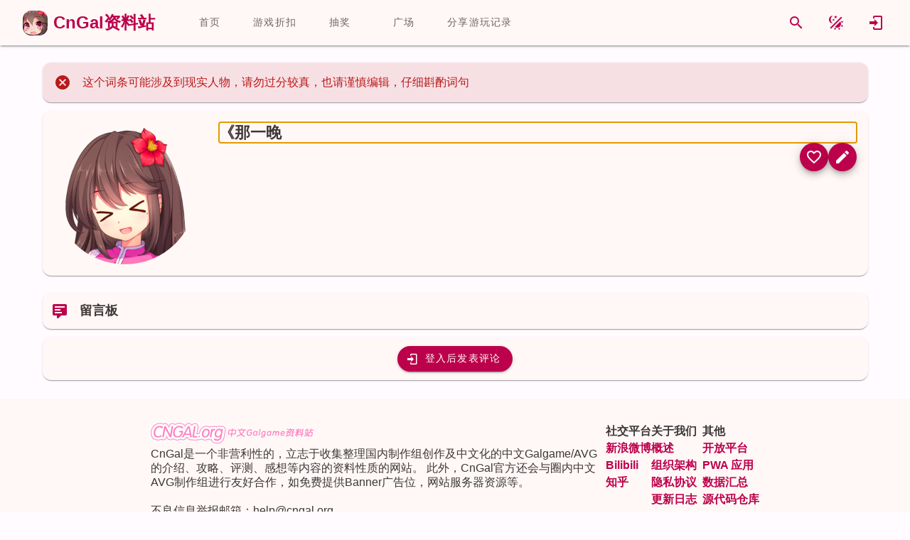

--- FILE ---
content_type: text/html; charset=utf-8
request_url: https://www.cngal.org/entries/index/1938
body_size: 16149
content:
<!DOCTYPE html>
<html lang="zh-CN"><head><meta charset="utf-8">
    <meta name="viewport" content="width=device-width, initial-scale=1.0">
    <meta name="keywords" content="galgame,cngal,国产galgame,中文galgame,gal,二次元,国产gal,中文gal">

    <link rel="icon" href="favicon.ico" type="image/x-icon">
    <link rel="shortcut icon" href="favicon.ico" type="image/x-icon">
    <link rel="apple-touch-icon" href="icon-512.png">

    <meta http-equiv="X-UA-Compatible" content="IE=edge,chrome=1">

    <meta name="sogou_site_verification" content="rdtePt6zM1">
    <meta name="shenma-site-verification" content="966d1197093bc0c3cb96125cfd07c5bc_1632156168">
    <meta name="360-site-verification" content="5640406dc9f1d06cee13b5f90b581abf">

    <base href="/">

    
    <link rel="search" type="application/opensearchdescription+xml" target="_blank" class="external-link" href="https://app.cngal.org/_content/CnGalWebSite.Shared/OpenSearch.xml" title="CnGal资料站">

    
    <link rel="stylesheet" href="https://res.cngal.org/_content/Masa.Blazor/css/masa-blazor.min.css">

    
    <link rel="stylesheet" href="https://cdn.masastack.com/npm/vditor/3.8.12/dist/index.css">

    
    <link rel="stylesheet" href="https://cdn.masastack.com/npm/@mdi/font@7.1.96/css/materialdesignicons.min.css" />

    
    
    <link rel="stylesheet" href="https://res.cngal.org/_content/CnGalWebSite.Shared/css/bundle.min.css">

    
    <link rel="stylesheet" href="https://res.cngal.org/_content/CnGalWebSite.Shared/css/break-point.css">
    <!--Blazor:{"type":"server","prerenderId":"49bf323507634c45a2cebf92e9fbef2a","key":{"locationHash":"77D12F14A8105320B1AAED6AE7E689DA0EC4483270A645E84079EAA0FFDF550D:9","formattedComponentKey":""},"sequence":0,"descriptor":"CfDJ8PSZKsTheahNgyCS9Y5t6ZKsk4jAmd73IC6kat9y/c26ofz35Dhm5zc32v6jJsIaQzsujUxwtNCkxHyvfiekAPMef12YsJ4Fd/M4RPOt1JG7eac4XDFEpKWHjsUfe22d/aKpUwVKuwUAQ5MsGANxQ\u002BUncziApLJwLQRUn5xIHpFT9y1XqvKsQ6cFWF3UuLPXx1SK1pV9BRb5V2Llwr5iDzXbCwQyTWsEZPsf37nWzKV1AratKu2P\u002BJsfqjJr319idhs2AHYCsfYUqYZSFUYv/CZinEbvIjEvPc9C8/E88xoFZl4zsWztdOrRN5l4AWqadlZ0\u002BjQBV4okwexUlygjEIoyQgfpmNLjJKZ3k\u002Bwxts3YnnOKyqJjzddKej\u002BcLvKbFqSEE51rzOj3UehYcbhp4ULEbZRqc2hGYmqCeLxS/qJUZbW\u002B3Zm6TJUKSsQThR1W2RhGf\u002BpdHffRZopQHiIbhZ7zAfnynmUs8UjkrO\u002B/NZeWkqLq6odjPTf5GnITd3ZnrrCjBtJApaILBk1tjUm8LLQnTS7sz70Kjx2KewGiSENCejrWfNUg\u002BbpJ2LADzs8E2lG0G4VqxI9HG7OG9Jm7tNs="}--><title>&#x300A;&#x90A3;&#x4E00;&#x665A; - CnGal &#x4E2D;&#x6587;GalGame&#x8D44;&#x6599;&#x7AD9;</title><meta name="description" content="CnGal&#x8D44;&#x6599;&#x7AD9;&#x7684;&#x5EFA;&#x7AD9;&#x76EE;&#x7684;&#x662F;&#x6536;&#x96C6;&#xFF0C;&#x7D22;&#x5F15;&#x56FD;&#x4EA7;gal&#x53CA;&#x4E2D;&#x6587;&#x5316;galgame&#x8D44;&#x6599;&#x3001;&#x6587;&#x7AE0;&#x3001;&#x653B;&#x7565;&#xFF0C;&#x4E3A;galgame&#x540C;&#x597D;&#x4EEC;&#x63D0;&#x4F9B;&#x65B9;&#x4FBF;&#x3002;" />
    <meta itemprop="name" content="&#x300A;&#x90A3;&#x4E00;&#x665A; - CnGal &#x4E2D;&#x6587;GalGame&#x8D44;&#x6599;&#x7AD9;" />
    <meta itemprop="image" content="" /><meta name="applicable-device" content="pc"><!--Blazor:{"prerenderId":"49bf323507634c45a2cebf92e9fbef2a"}-->
    <!--Blazor:{"type":"server","prerenderId":"af84fa548d65421b894854bfe65083ef","key":{"locationHash":"9FF25149E315190D744E6FBCABF1364AB374D911AD2F126E4ECC9D8030F14D67:11","formattedComponentKey":""},"sequence":1,"descriptor":"CfDJ8PSZKsTheahNgyCS9Y5t6ZJbjYX9yWKzeN1HrXQnmD9RRVvtPGOj9SS9EcTlR7QWN0y1REhvHxtcC7\u002B6gB39UxMXuOyve3rnB2R45dcLpjsOvnP0z9EC2WvhY4B/siBgCc55CcyKXYvCFwVppjuLbWsh19Ot\u002BoJOWfru/6k8plXoWKsashPPd9zq2ZPcsLM\u002BTcANtCvrBDTqmZUE12J2PoEUdBMQxgI0iX/HnNJqXnrK0nU2jTIoeI9C72sw/pi35IglfzBdL4dbEzSQwhu1CJKv2oJioAhlqKmqud3MYjg6QmZCcm/AnpgUWX\u002BgG\u002BXRxMP683D7D85coAW8stIUvzPUoHzXXrhBDB62/8XuGkUD\u002BGDYG\u002BFKoEatIid4957Cyb\u002BNm3GrRHze\u002BPKODLAgLnSNxiEqbu7X76rP9LrWmO5KWbG688w4Un5QRx60sVNeJvqo8/MBEoVRaA3RPzr7DdQs/4eBh1DclSjXII82yoPSOOlY1NKtEpsUs9B8gOXIifV0nFiHFjxGqyHJDtTgPSffG\u002BmPBG5BsqzADntSFraFajXiROnZ2juYedM7f9mO7bxMSWuDeFfMlXmSqCQVkeqDVjOJiwqcU3vt3tR/Hf0u"}--><script type="application/ld+json">{"@context":"https://schema.org","@type":"ItemList","itemListElement":[{"@type":"ListItem","position":1,"url":"https://www.cngal.org/entries/203"}]}</script><!--Blazor:{"prerenderId":"af84fa548d65421b894854bfe65083ef"}-->
    <style id="masa-blazor-theme-stylesheet" type="text/css">:root {
  color-scheme: normal;
  --m-theme-primary: 188, 0, 75;
  --m-theme-primary-text: 188, 0, 75;
  --m-theme-on-primary: 255, 255, 255;
  --m-theme-secondary: 117, 86, 91;
  --m-theme-secondary-text: 117, 86, 91;
  --m-theme-on-secondary: 255, 255, 255;
  --m-theme-accent: 121, 88, 49;
  --m-theme-accent-text: 121, 88, 49;
  --m-theme-on-accent: 255, 255, 255;
  --m-theme-info: 33, 150, 243;
  --m-theme-info-text: 33, 150, 243;
  --m-theme-on-info: 255, 255, 255;
  --m-theme-success: 76, 175, 80;
  --m-theme-success-text: 76, 175, 80;
  --m-theme-on-success: 255, 255, 255;
  --m-theme-warning: 251, 140, 0;
  --m-theme-warning-text: 251, 140, 0;
  --m-theme-on-warning: 255, 255, 255;
  --m-theme-error: 186, 26, 26;
  --m-theme-error-text: 186, 26, 26;
  --m-theme-on-error: 255, 255, 255;


  --m-theme-surface-dim: 236, 224, 224;
  --m-theme-surface: 255, 251, 255;
  --m-theme-surface-bright: 255, 251, 255;
  --m-theme-surface-container-lowest: 255, 255, 255;
  --m-theme-surface-container-low: 255, 248, 247;
  --m-theme-surface-container: 251, 238, 238;
  --m-theme-surface-container-high: 236, 224, 224;
  --m-theme-surface-container-highest: 207, 196, 196;
  --m-theme-on-surface: 32, 26, 27;
  --m-theme-inverse-surface: 54, 47, 47;
  --m-theme-inverse-on-surface: 251, 238, 238;
  --m-theme-inverse-primary: 255, 178, 190;

  --m-border-opacity: 0.12;
  --m-idle-opacity: 0.04;
  --m-hover-opacity: 0.04;
  --m-focus-opacity: 0.12;
  --m-disabled-opacity: 0.38;
  --m-activated-opacity: 0.12;
  --m-highlight-opacity: 0.16;
  --m-high-emphasis-opacity: 0.87;
  --m-medium-emphasis-opacity: 0.6;
  --m-low-emphasis-opacity: 0.38;

  --m-theme-outline: var(--m-theme-on-surface), var(--m-low-emphasis-opacity);
  --m-theme-outline-variant: var(--m-theme-on-surface), var(--m-border-opacity);
}
.theme--light {
  color-scheme: normal;
  --m-theme-primary: 67, 24, 255;
  --m-theme-primary-text: 67, 24, 255;
  --m-theme-on-primary: 255, 255, 255;
  --m-theme-secondary: 92, 90, 133;
  --m-theme-secondary-text: 92, 90, 133;
  --m-theme-on-secondary: 255, 255, 255;
  --m-theme-accent: 143, 69, 111;
  --m-theme-accent-text: 143, 69, 111;
  --m-theme-on-accent: 255, 255, 255;
  --m-theme-info: 33, 150, 243;
  --m-theme-info-text: 33, 150, 243;
  --m-theme-on-info: 255, 255, 255;
  --m-theme-success: 76, 175, 80;
  --m-theme-success-text: 76, 175, 80;
  --m-theme-on-success: 255, 255, 255;
  --m-theme-warning: 251, 140, 0;
  --m-theme-warning-text: 251, 140, 0;
  --m-theme-on-warning: 255, 255, 255;
  --m-theme-error: 255, 84, 73;
  --m-theme-error-text: 255, 84, 73;
  --m-theme-on-error: 255, 255, 255;


  --m-theme-surface-dim: 255, 255, 255;
  --m-theme-surface: 255, 255, 255;
  --m-theme-surface-bright: 255, 255, 255;
  --m-theme-surface-container-lowest: 255, 255, 255;
  --m-theme-surface-container-low: 255, 255, 255;
  --m-theme-surface-container: 255, 255, 255;
  --m-theme-surface-container-high: 245, 245, 245;
  --m-theme-surface-container-highest: 224, 224, 224;
  --m-theme-on-surface: 0, 0, 0;
  --m-theme-inverse-surface: 48, 47, 59;
  --m-theme-inverse-on-surface: 243, 238, 255;
  --m-theme-inverse-primary: 197, 192, 255;

  --m-border-opacity: 0.12;
  --m-idle-opacity: 0.04;
  --m-hover-opacity: 0.04;
  --m-focus-opacity: 0.12;
  --m-disabled-opacity: 0.38;
  --m-activated-opacity: 0.12;
  --m-highlight-opacity: 0.16;
  --m-high-emphasis-opacity: 0.87;
  --m-medium-emphasis-opacity: 0.6;
  --m-low-emphasis-opacity: 0.38;

  --m-theme-outline: var(--m-theme-on-surface), var(--m-low-emphasis-opacity);
  --m-theme-outline-variant: var(--m-theme-on-surface), var(--m-border-opacity);
} 
.theme--dark {
  color-scheme: dark;
  --m-theme-primary: 197, 192, 255;
  --m-theme-primary-text: 197, 192, 255;
  --m-theme-on-primary: 36, 0, 162;
  --m-theme-secondary: 146, 143, 159;
  --m-theme-secondary-text: 146, 143, 159;
  --m-theme-on-secondary: 48, 47, 60;
  --m-theme-accent: 169, 136, 151;
  --m-theme-accent-text: 169, 136, 151;
  --m-theme-on-accent: 65, 41, 53;
  --m-theme-info: 33, 150, 243;
  --m-theme-info-text: 33, 150, 243;
  --m-theme-on-info: 255, 255, 255;
  --m-theme-success: 76, 175, 80;
  --m-theme-success-text: 76, 175, 80;
  --m-theme-on-success: 255, 255, 255;
  --m-theme-warning: 251, 140, 0;
  --m-theme-warning-text: 251, 140, 0;
  --m-theme-on-warning: 255, 255, 255;
  --m-theme-error: 255, 180, 171;
  --m-theme-error-text: 255, 180, 171;
  --m-theme-on-error: 105, 0, 5;


  --m-theme-surface-dim: 18, 18, 18;
  --m-theme-surface: 18, 18, 18;
  --m-theme-surface-bright: 18, 18, 18;
  --m-theme-surface-container-lowest: 17, 17, 17;
  --m-theme-surface-container-low: 30, 30, 30;
  --m-theme-surface-container: 43, 43, 43;
  --m-theme-surface-container-high: 56, 56, 56;
  --m-theme-surface-container-highest: 69, 69, 69;
  --m-theme-on-surface: 255, 255, 255;
  --m-theme-inverse-surface: 228, 224, 240;
  --m-theme-inverse-on-surface: 48, 47, 59;
  --m-theme-inverse-primary: 79, 51, 255;

  --m-border-opacity: 0.12;
  --m-idle-opacity: 0.04;
  --m-hover-opacity: 0.04;
  --m-focus-opacity: 0.12;
  --m-disabled-opacity: 0.38;
  --m-activated-opacity: 0.12;
  --m-highlight-opacity: 0.16;
  --m-high-emphasis-opacity: 0.87;
  --m-medium-emphasis-opacity: 0.6;
  --m-low-emphasis-opacity: 0.38;

  --m-theme-outline: var(--m-theme-on-surface), var(--m-low-emphasis-opacity);
  --m-theme-outline-variant: var(--m-theme-on-surface), var(--m-border-opacity);
} 
.theme--pink-light {
  color-scheme: normal;
  --m-theme-primary: 188, 0, 75;
  --m-theme-primary-text: 188, 0, 75;
  --m-theme-on-primary: 255, 255, 255;
  --m-theme-secondary: 117, 86, 91;
  --m-theme-secondary-text: 117, 86, 91;
  --m-theme-on-secondary: 255, 255, 255;
  --m-theme-accent: 121, 88, 49;
  --m-theme-accent-text: 121, 88, 49;
  --m-theme-on-accent: 255, 255, 255;
  --m-theme-info: 33, 150, 243;
  --m-theme-info-text: 33, 150, 243;
  --m-theme-on-info: 255, 255, 255;
  --m-theme-success: 76, 175, 80;
  --m-theme-success-text: 76, 175, 80;
  --m-theme-on-success: 255, 255, 255;
  --m-theme-warning: 251, 140, 0;
  --m-theme-warning-text: 251, 140, 0;
  --m-theme-on-warning: 255, 255, 255;
  --m-theme-error: 186, 26, 26;
  --m-theme-error-text: 186, 26, 26;
  --m-theme-on-error: 255, 255, 255;


  --m-theme-surface-dim: 236, 224, 224;
  --m-theme-surface: 255, 251, 255;
  --m-theme-surface-bright: 255, 251, 255;
  --m-theme-surface-container-lowest: 255, 255, 255;
  --m-theme-surface-container-low: 255, 248, 247;
  --m-theme-surface-container: 251, 238, 238;
  --m-theme-surface-container-high: 236, 224, 224;
  --m-theme-surface-container-highest: 207, 196, 196;
  --m-theme-on-surface: 32, 26, 27;
  --m-theme-inverse-surface: 54, 47, 47;
  --m-theme-inverse-on-surface: 251, 238, 238;
  --m-theme-inverse-primary: 255, 178, 190;

  --m-border-opacity: 0.12;
  --m-idle-opacity: 0.04;
  --m-hover-opacity: 0.04;
  --m-focus-opacity: 0.12;
  --m-disabled-opacity: 0.38;
  --m-activated-opacity: 0.12;
  --m-highlight-opacity: 0.16;
  --m-high-emphasis-opacity: 0.87;
  --m-medium-emphasis-opacity: 0.6;
  --m-low-emphasis-opacity: 0.38;

  --m-theme-outline: var(--m-theme-on-surface), var(--m-low-emphasis-opacity);
  --m-theme-outline-variant: var(--m-theme-on-surface), var(--m-border-opacity);
} 
.theme--pink-dark {
  color-scheme: dark;
  --m-theme-primary: 255, 178, 190;
  --m-theme-primary-text: 255, 178, 190;
  --m-theme-on-primary: 102, 0, 37;
  --m-theme-secondary: 229, 189, 194;
  --m-theme-secondary-text: 229, 189, 194;
  --m-theme-on-secondary: 67, 41, 45;
  --m-theme-accent: 235, 191, 144;
  --m-theme-accent-text: 235, 191, 144;
  --m-theme-on-accent: 69, 43, 8;
  --m-theme-info: 33, 150, 243;
  --m-theme-info-text: 33, 150, 243;
  --m-theme-on-info: 255, 255, 255;
  --m-theme-success: 76, 175, 80;
  --m-theme-success-text: 76, 175, 80;
  --m-theme-on-success: 255, 255, 255;
  --m-theme-warning: 251, 140, 0;
  --m-theme-warning-text: 251, 140, 0;
  --m-theme-on-warning: 255, 255, 255;
  --m-theme-error: 255, 180, 171;
  --m-theme-error-text: 255, 180, 171;
  --m-theme-on-error: 105, 0, 5;


  --m-theme-surface-dim: 32, 26, 27;
  --m-theme-surface: 32, 26, 27;
  --m-theme-surface-bright: 77, 69, 70;
  --m-theme-surface-container-lowest: 0, 0, 0;
  --m-theme-surface-container-low: 32, 26, 27;
  --m-theme-surface-container: 54, 47, 47;
  --m-theme-surface-container-high: 77, 69, 70;
  --m-theme-surface-container-highest: 89, 80, 81;
  --m-theme-on-surface: 236, 224, 224;
  --m-theme-inverse-surface: 236, 224, 224;
  --m-theme-inverse-on-surface: 32, 26, 27;
  --m-theme-inverse-primary: 188, 0, 75;

  --m-border-opacity: 0.12;
  --m-idle-opacity: 0.04;
  --m-hover-opacity: 0.04;
  --m-focus-opacity: 0.12;
  --m-disabled-opacity: 0.38;
  --m-activated-opacity: 0.12;
  --m-highlight-opacity: 0.16;
  --m-high-emphasis-opacity: 0.87;
  --m-medium-emphasis-opacity: 0.6;
  --m-low-emphasis-opacity: 0.38;

  --m-theme-outline: var(--m-theme-on-surface), var(--m-low-emphasis-opacity);
  --m-theme-outline-variant: var(--m-theme-on-surface), var(--m-border-opacity);
} 

.m-application .surface-dim {
    background-color: rgba(var(--m-theme-surface-dim)) !important;
    color: rgba(var(--m-theme-on-surface)) !important;
}
.m-application .surface {
    background-color: rgba(var(--m-theme-surface)) !important;
    color: rgba(var(--m-theme-on-surface)) !important;
}
.m-application .surface-bright {
    background-color: rgba(var(--m-theme-surface-bright)) !important;
    color: rgba(var(--m-theme-on-surface)) !important;
}
.m-application .surface-container-lowest {
    background-color: rgba(var(--m-theme-surface-container-lowest)) !important;
    color: rgba(var(--m-theme-on-surface)) !important;
}
.m-application .surface-container-low {
    background-color: rgba(var(--m-theme-surface-container-low)) !important;
    color: rgba(var(--m-theme-on-surface)) !important;
}
.m-application .surface-container {
    background-color: rgba(var(--m-theme-surface-container)) !important;
    color: rgba(var(--m-theme-on-surface)) !important;
}
.m-application .surface-container-high {
    background-color: rgba(var(--m-theme-surface-container-high)) !important;
    color: rgba(var(--m-theme-on-surface)) !important;
}
.m-application .surface-container-highest {
    background-color: rgba(var(--m-theme-surface-container-highest)) !important;
    color: rgba(var(--m-theme-on-surface)) !important;
}
.m-application .inverse-surface {
    background-color: rgba(var(--m-theme-inverse-surface)) !important;
    color: rgba(var(--m-theme-inverse-on-surface)) !important;
}
.m-application .primary {
    background-color: rgba(var(--m-theme-primary)) !important;
    color: rgba(var(--m-theme-on-primary)) !important;
}
.m-application .secondary {
    background-color: rgba(var(--m-theme-secondary)) !important;
    color: rgba(var(--m-theme-on-secondary)) !important;
}
.m-application .accent {
    background-color: rgba(var(--m-theme-accent)) !important;
    color: rgba(var(--m-theme-on-accent)) !important;
}
.m-application .tertiary {
    background-color: rgba(var(--m-theme-tertiary)) !important;
    color: rgba(var(--m-theme-on-tertiary)) !important;
}
.m-application .info {
    background-color: rgba(var(--m-theme-info)) !important;
    color: rgba(var(--m-theme-on-info)) !important;
}
.m-application .success {
    background-color: rgba(var(--m-theme-success)) !important;
    color: rgba(var(--m-theme-on-success)) !important;
}
.m-application .warning {
    background-color: rgba(var(--m-theme-warning)) !important;
    color: rgba(var(--m-theme-on-warning)) !important;
}
.m-application .error {
    background-color: rgba(var(--m-theme-error)) !important;
    color: rgba(var(--m-theme-on-error)) !important;
}
.m-application .primary--text {
    color: rgba(var(--m-theme-primary)) !important;
    caret-color: rgba(var(--m-theme-primary)) !important;
}
.m-application .secondary--text {
    color: rgba(var(--m-theme-secondary)) !important;
    caret-color: rgba(var(--m-theme-secondary)) !important;
}
.m-application .accent--text {
    color: rgba(var(--m-theme-accent)) !important;
    caret-color: rgba(var(--m-theme-accent)) !important;
}
.m-application .tertiary--text {
    color: rgba(var(--m-theme-tertiary)) !important;
    caret-color: rgba(var(--m-theme-tertiary)) !important;
}
.m-application .info--text {
    color: rgba(var(--m-theme-info)) !important;
    caret-color: rgba(var(--m-theme-info)) !important;
}
.m-application .success--text {
    color: rgba(var(--m-theme-success)) !important;
    caret-color: rgba(var(--m-theme-success)) !important;
}
.m-application .warning--text {
    color: rgba(var(--m-theme-warning)) !important;
    caret-color: rgba(var(--m-theme-warning)) !important;
}
.m-application .error--text {
    color: rgba(var(--m-theme-error)) !important;
    caret-color: rgba(var(--m-theme-error)) !important;
}
.m-application .inverse-primary--text {
    color: rgba(var(--m-theme-inverse-primary)) !important;
    caret-color: rgba(var(--m-theme-inverse-primary)) !important;
}
.m-application .outline {
    border-color: rgba(var(--m-theme-outline)) !important;
}
.m-application .outline-variant {
    border-color: rgba(var(--m-theme-outline-variant)) !important;
}</style></head>

<body><!--Blazor:{"type":"server","prerenderId":"7ddecb5e59e74729bf61d5a0c9b39fd5","key":{"locationHash":"460E3EAE8ADFBF74005B2E19B4B8D5781375D8880AACE1A4F304D0390090F748:16","formattedComponentKey":""},"sequence":2,"descriptor":"CfDJ8PSZKsTheahNgyCS9Y5t6ZJcKDCEB4ywIdzhCFSmbMqwvmNVFa7SVX6FGZBugr9w5ngFElyiJRLxkQN4vEaQVjRc6A4lP3sNXbBzetc\u002BYNZPXAu2AZOCJPRaK6ZwqFM9MJ5xCN8TYDlGbQY9CWP8V0pOoQnW8EYzcahHb1MUJdBkh168w4xJ\u002BSXQoMgeSfkRNkhdVx/y9Bj/rnO3UKymjz0YQxLJZOpV/igI0W3dR8pelZ4bpbr5bzAoHzFeTJkLO7j8BEqvMwvDCVbVVTjYHCnP1AUJK14dG0UlxzO4GGNzcfWPqliiX3zewwA8ka7daxpnZ0br2CV5YW5PIlLTId//PcZbKkYh\u002Buq5u1DdGPLaolEN54\u002BHVYDSgS0bkFsvfXgU8cRtOEbnehQ7LPhWSGo1XUbM4TyWhurH4KxWopXgcqEf1UKF/3SGlxjdd0sdOeK7jFp7gZ8H5p/PZO7MqZIWLNrigzVWAM8S0rjq\u002BZalR8yOYBkE\u002BpMpUQgRMVSy0Rxu1LbV\u002BbuvhFqiMXAss8d0GbyEM5SxWTwzV3DgYs1oiOHyn15aI1VbaXyyVu7QxcxNCo9xFGYNBSFd4Hu/IdlLa6vg9Ek2KWd94aOkWo5lQxVhMvZTerMFlAqn5xdH2/402joOjBOGS9U036v5S8zK8lcA3CQ92U9XX3W9Cr0T/9W49gjsN9SWPuiV1H\u002BGBX5YAY5upl\u002BtdHaywhXzRr0="}--><link rel="stylesheet" href="https://res.cngal.org/_content/CnGalWebSite.Shared/css/light/bundle-light.min.css"><link rel="stylesheet" href="https://res.cngal.org/css/atom-one-light.min.css"><!--Blazor:{"prerenderId":"7ddecb5e59e74729bf61d5a0c9b39fd5"}-->

    <!--Blazor:{"type":"server","prerenderId":"9f89389c3a41415693bf154ced60d0b5","key":{"locationHash":"5263C5F815DB749DB2FFB58C74B79BBF03369689DB191158C0B6244D42129402:19","formattedComponentKey":""},"sequence":3,"descriptor":"CfDJ8PSZKsTheahNgyCS9Y5t6ZKHk4iTugOZK0G428kp8UsqtaRZhHiCnygd5gVKkRq/F6ncgun61EC474ouT4VqZiEy88qEqKq89eNJlSYLRfTeyG\u002BjvK6t22xtoDgZ31rcMxkh/5dqrOrc5veg9BK1\u002B2/MLCDOtgERsWD754056a/grCy5mh4Quu4plLwN7yIpeMLOpAwBOuDQJYbcGKBYyDIaIZosra3iq4QfjVYJEtsQHgxlQSM5vsr1Loqm2GIDAlePltr1iRZ4z\u002BNhLZVdqyhEZ/eOVxKXFQdFo2s6TIMtVZ5Yh4FKCMi3Q4tySz6\u002BV6ueFO6wGck4JItrkK7GflZQcqOkvMrvnjbuDh1eEkPsxxMELMsXEBGOckP/vwya6IA1Uqs5O1GWuT6hTg4jn3FXpJSb2RreMCjJ11rm0Mrko8b5vMLtVS5u6kF9ejhridhzyI/G4OGRS4U6bS6IqEnQa7VvVNnlgtBj0/165YY\u002BAkHOUuq4ghzSXcAyVnYZm9uYVBILl6/GfXzW0EaKpl\u002BpVTiOuEVn71ePv1bF5geEnDrHjJ8Qa2UdOcjVTQxTQZgSbqBsYgpI5zMmblqsFFeIlP38MnisNxm0IsJQwkP2vfOPT1P7G5MGKBRHFnGS03t9VqCs6P5oVmkV1QnUxBkemXiiUb/\u002BcbacpXA/lZfqExXOsuCe5UAAHtMmP1bWeDfBCxd72xB9uWN4IJqAgGorlLRDamZxnoDCMkR21c6NZEbuHopW/TSxaAYa0nWqH44XCECHUCNlmy2T3Iu1c5DslUVpFFnjbmfwxIvCcc3B2pkdnOHPGcN1MdOspRZNJbqL0ypH\u002BqZ51OhUDTOk4ZPaaYJNVKuo2iDQGS/FVf42"}--><div class="m-application m-application--is-ltr theme--pink-light" data-app><div class="m-application__wrap"><div class="kanban-live2d d-none" id="kanban-live2d" style="left: 0px;top: 0px;width: 300px;height: 500px;"><canvas id="live2d" width="300" height="500" class="live2d"></canvas>
<canvas id="live2d-cache" style="display:none"></canvas>
    <style>
    .float-button {
    height: 30px;width: 30px;
    }
</style>

<div id="kanban-button-group" class="button-group user-select-none" style="left: 220px;bottom: 0px;"><div class="float-button-card"><button class="float-button " _activator_43a4a27e-2811-45da-a64c-6164efb2e284 aria-haspopup><img src="./_content/CnGalWebSite.Kanban/images/quit.png" draggable="false" /></button>

<span class="m-tooltip m-tooltip--bottom m-tooltip--attached"></span></div>
    <div class="float-button-card"><button class="float-button cngal-switch-entry-style" _activator_c0b93345-5c6b-4137-8d91-ac9a137bf8c8 aria-haspopup><img src="./_content/CnGalWebSite.Kanban/images/entrystyle.png" draggable="false" /></button>

<span class="m-tooltip m-tooltip--bottom m-tooltip--attached"></span></div><div class="float-button-card"><div class="m-menu"></div>

<button class="float-button " _activator_34dc3513-4def-49f5-85ed-9e1296e6f5c3 aria-haspopup _activator_cd48d8d7-8350-444c-8860-2694ca91c0b3><img src="./_content/CnGalWebSite.Kanban/images/tool.png" draggable="false" /></button>

<span class="m-tooltip m-tooltip--bottom m-tooltip--attached"></span></div>



    <div class="m-dialog__container" role="dialog"></div>


    <div class="m-dialog__container" role="dialog"></div>


    <div class="m-dialog__container" role="dialog"></div>
    <div class="float-button-card"><div class="m-menu"></div>

<button class="float-button cngal-kanban-set-expression" _activator_9cb8330f-209c-442d-8733-d0240571ca2c aria-haspopup _activator_10a97711-ba9a-4a6f-8213-f9cebadfed52><img src="./_content/CnGalWebSite.Kanban/images/face.png" draggable="false" /></button>

<span class="m-tooltip m-tooltip--bottom m-tooltip--attached"></span></div>
    <div class="float-button-card"><div class="m-menu"></div>

<button class="float-button cngal-kanban-switch-clothes" _activator_a3848c61-4b45-4537-ad92-2e1b61666ffe aria-haspopup _activator_dc3cfc7d-9bef-4ab6-914c-d2203cb0b90a><img src="./_content/CnGalWebSite.Kanban/images/clothes.png" draggable="false" /></button>

<span class="m-tooltip m-tooltip--bottom m-tooltip--attached"></span></div>
    
    <div class="float-button-card"><button class="float-button " _activator_0c4f0076-469d-4b2e-9988-baaae54b70cb aria-haspopup><img src="./_content/CnGalWebSite.Kanban/images/setting.png" draggable="false" /></button>

<span class="m-tooltip m-tooltip--bottom m-tooltip--attached"></span></div>


    <div class="m-dialog__container" role="dialog"></div>
    <div class="float-button-card"><button class="float-button " _activator_28d4e44c-69a7-4d83-a5e6-309a0445fe88 aria-haspopup><img src="./_content/CnGalWebSite.Kanban/images/top.png" draggable="false" /></button>

<span class="m-tooltip m-tooltip--bottom m-tooltip--attached"></span></div></div>
    <div class="kanban-dialogbox " id="kanban-dialogbox" style="left: -110px;bottom: 525px;"><div class="md-card   color-background" style="width: fit-content;opacity: 0;"><div class="md-card   color-background" style="width: 400px;min-height: 125px;flex-direction: row;">
            <div class="content-card  pa-3"><div class="title-medium name">                    看板娘：
                </div>
                <div class="label-large text">&#x300E;&#x300F;</div></div>
            <button type="button" StopPropagation="StopPropagation" ripple class="m-btn m-btn--icon m-btn--round m-size--default theme--pink-light primary--text"><span class="m-btn__content">
            
            <i class="m-icon theme--pink-light mdi mdi-close"></i>
            </span></button></div></div></div>
    <div class="md-card  kanban-chat-card d-none color-background" style="left: -110px;bottom: 525px;" id="kanban-chatcard"><div style="width:370px;"><div class="button-card"><div><button type="button" _activator_b92037da-cf85-4d2d-859a-87d0f1c9d6d9 aria-haspopup StopPropagation="StopPropagation" ripple class="m-btn m-btn--icon m-btn--round m-btn--text m-size--default theme--pink-light primary--text"><span class="m-btn__content">
            
            <i class="m-icon theme--pink-light mdi mdi-refresh"></i>
            </span></button>

<span class="m-tooltip m-tooltip--bottom m-tooltip--attached"></span></div>
            <div><button type="button" _activator_45aaf249-dfed-460f-8745-6ebfb8c559a3 aria-haspopup StopPropagation="StopPropagation" ripple class="m-btn m-btn--icon m-btn--round m-btn--text m-size--default theme--pink-light primary--text close-button"><span class="m-btn__content">
            
            <i class="m-icon theme--pink-light mdi mdi-close"></i>
            </span></button>

<span class="m-tooltip m-tooltip--bottom m-tooltip--attached"></span></div></div><div Class="chat-input-card"><div style="width: 100%;"><div class="d-flex" style="justify-content: center;"><div class="m-progress-circular m-progress-circular--visible m-progress-circular--indeterminate primary--text" style="height: 40px;width: 40px;"><svg style="transform: rotate(0deg)" viewBox="22.22222222222222 22.22222222222222 44.44444444444444 44.44444444444444"><circle class="m-progress-circular__overlay" stroke-dashoffset="125.66370614359172px" fill="transparent" cx="44.44444444444444" cy="44.44444444444444" r="20" stroke-width="4.444444444444445" stroke-dasharray="125.664"></circle></svg>
    <div class="m-progress-circular__info"></div></div></div>
         <div class="mt-3 text-center">正在加载......</div></div></div></div></div>

</div>
    
    

    <div class="m-dialog__container" role="dialog"></div>
    
    
    <audio id="bgMusic"></audio>
    <header class="m-sheet theme--pink-light m-toolbar m-app-bar m-app-bar--app m-app-bar--fixed elevation-2" style="height: 64px;transform: translateY(0px);margin-top: 0px;left: 0px;right: 0px;background-color: rgba(var(--m-theme-surface-container-low))!important;"><div class="m-toolbar__content" style="height: 64px;"><div style=" word-break: keep-all;" class="ms-4 me-8"><a class="d-flex" href="/"><div style="display: flex; align-items: center;"><img src="https://res.cngal.org/_content/CnGalWebSite.Shared/images/logo.png" style="height:35px;width:35px;border-radius: var(--md-card-border-radius);" alt="logo">

        <div style="font-size:24px;" class="ms-2 fw-bold d-none d-md-flex primary-text">
            CnGal资料站
        </div></div></a></div>
    <div class="m-tabs theme--pink-light cngal-main-tab-card"><div class="m-item-group theme--pink-light m-slide-group m-tabs-bar">
        <div class="m-slide-group__wrapper"><div class="m-slide-group__content m-tabs-bar__content"><div class="m-tabs-slider-wrapper"><div class="m-tabs-slider primary"></div></div><a href="/" ripple class="m-tab">首页</a>
        <a href="/discount" ripple class="m-tab">游戏折扣</a>
        <a href="/lotteries" ripple class="m-tab">抽奖</a>
        <a href="/square" ripple class="m-tab">广场</a>
        <a href="/sharegames/new" ripple class="m-tab">分享游玩记录</a></div></div>
        </div></div>
    <div class="spacer"></div>
    <a type="button" _activator_497dda9d-b75a-47f7-af65-ff2e8f21e7ee aria-haspopup StopPropagation="StopPropagation" href="/search" ripple class="m-btn m-btn--icon m-btn--round m-size--default theme--pink-light primary--text mr-2"><span class="m-btn__content">
            
            <i class="m-icon theme--pink-light mdi mdi-magnify"></i>
            </span></a>

<span class="m-tooltip m-tooltip--bottom m-tooltip--attached"></span>
    <button type="button" _activator_fef7be48-5a3e-4ec5-90b3-e4dc01652fda aria-haspopup StopPropagation="StopPropagation" ripple class="m-btn m-btn--icon m-btn--round m-size--default theme--pink-light primary--text mr-2"><span class="m-btn__content">
            
            <i class="m-icon theme--pink-light mdi mdi-theme-light-dark"></i>
            </span></button>

<span class="m-tooltip m-tooltip--bottom m-tooltip--attached"></span>
<style>
    .theme-color-preview {
        width: 24px;
        height: 24px;
        border-radius: 50%;
        border: 2px solid rgba(255, 255, 255, 0.3);
        box-shadow: 0 2px 4px rgba(0, 0, 0, 0.2);
        flex-shrink: 0;
    }

</style>



    <div class="m-dialog__container" role="dialog"></div>
        <button type="button" _activator_c12f1bb4-2b97-4c80-b689-02b779599a82 aria-haspopup StopPropagation="StopPropagation" ripple class="m-btn m-btn--icon m-btn--round m-size--default theme--pink-light primary--text mr-2"><span class="m-btn__content">
            
            <i class="m-icon theme--pink-light mdi mdi-login"></i>
            </span></button>

<span class="m-tooltip m-tooltip--bottom m-tooltip--attached"></span></div></header>

<main class="m-main" style="padding-top: 64px;padding-right: 0px;padding-bottom: 0px;padding-left: 0px;"><div class="m-main__wrap"><div class="variable container">
<div class="default-card"><div class="row" itemscope itemtype="http://schema.org/Person"><div class="col-12"><div role="alert" class="m-sheet m-alert m-alert--text error--text theme--pink-light mb-3 elevation-1" style="--m-theme-alert-color: var(--m-theme-on-error);"><div class="m-alert__wrapper"><i class="m-icon theme--pink-light error--text mdi mdi-close-circle m-alert__icon"></i><div class="m-alert__content">
                    这个词条可能涉及到现实人物，请勿过分较真，也请谨慎编辑，仔细斟酌词句
                </div></div></div><div><div class="md-card  md-main-info-card role  entry-card-default main-card color-background"><div class="image-card"><img src="https://res.cngal.org/_content/CnGalWebSite.Shared/images/default/user.png" alt="&#x300A;&#x90A3;&#x4E00;&#x665A;" itemprop="image" /></div>
    <div class="content-card"><h1 class="title-large" itemprop="name">&#x300A;&#x90A3;&#x4E00;&#x665A;</h1>

        
        <div class="brief label-large text-truncate-3 "></div>
        <div class="options-card"><button type="button" _activator_ff48b8c2-b584-4950-9980-70adddd4ce00 aria-haspopup StopPropagation="StopPropagation" ripple class="m-btn m-btn--is-elevated m-btn--fab m-btn--has-bg m-btn--round m-size--small theme--pink-light primary"><span class="m-btn__content">
            
            <i class="m-icon theme--pink-light mdi mdi-heart-outline"></i>
            </span></button>

<span class="m-tooltip m-tooltip--bottom m-tooltip--attached"></span>

    <div class="m-dialog__container" role="dialog"></div>

                    <div class="m-menu"></div>

<button type="button" _activator_4cc2092a-03b9-48c7-aea6-1aed3f8a72b3 aria-haspopup _activator_b6011ca3-811e-4d91-b1a5-d7c04570c1ac ripple class="m-btn m-btn--is-elevated m-btn--fab m-btn--has-bg m-btn--round m-size--small theme--pink-light primary cngal-edit-button"><span class="m-btn__content">
            
            <i class="m-icon theme--pink-light mdi mdi-pencil"></i>
            </span></button>

<span class="m-tooltip m-tooltip--bottom m-tooltip--attached"></span>



    <div class="m-dialog__container" role="dialog"></div>


    <div class="m-dialog__container" role="dialog"></div></div></div></div></div></div><div class="col-12  "><div><div itemscope itemtype="https://schema.org/ItemList"><div></div></div>



    <div class="m-dialog__container" role="dialog"></div>

                    
                    <div><section class=""><div class="md-card  title-container-card h-100  color-background"><div class="title-card pa-3 "><h2 class="-text title-large-card"><i class="m-icon theme--pink-light mdi mdi-comment-text me-4"></i>
                    &#x7559;&#x8A00;&#x677F;</h2>
                <div class="button-card"></div></div></div><div class="md-card   content-card mt-3 ">
            <div class="md-card  pa-3 mb-4 w-100 color-background" style="align-items: center;"><button type="button" StopPropagation="StopPropagation" ripple class="m-btn m-btn--is-elevated m-btn--has-bg m-btn--rounded m-size--default theme--pink-light primary"><span class="m-btn__content">
            
            <i class="m-icon m-icon--left theme--pink-light mdi mdi-login"></i>&#x767B;&#x5165;&#x540E;&#x53D1;&#x8868;&#x8BC4;&#x8BBA;
            </span></button></div></div></section></div></div></div><div class="d-none "><div itemscope itemtype="https://schema.org/ItemList"><div></div></div>



    <div class="m-dialog__container" role="dialog"></div></div></div></div></div></div></main>

<footer class="m-footer m-footer--absolute m-footer--padless theme--pink-light m-sheet" style="height: auto;left: 0px;right: 0px;bottom: 0px;"><div class="md-card  w-100 pa-4 color-background" style="border-radius: 0;"><section class="cngal-about-card"><div class="head"><div class="introduce"><img src="https://res.cngal.org/_content/CnGalWebSite.Shared/images/footer_logo.png" alt="logo" loading="lazy">
            <div class="text">
                CnGal是一个非营利性的，立志于收集整理国内制作组创作及中文化的中文Galgame/AVG的介绍、攻略、评测、感想等内容的资料性质的网站。 此外，CnGal官方还会与圈内中文AVG制作组进行友好合作，如免费提供Banner广告位，网站服务器资源等。<br>
                <br>
                不良信息举报邮箱：help@cngal.org
            </div></div>
        <div class="links-groups"><div class="links-group"><h3>社交平台</h3>
                <div class="links-item"><a href="https://weibo.com/cngalorg" target="_blank">新浪微博</a>
                    <a href="https://space.bilibili.com/145239325" target="_blank">Bilibili</a>
                    <a href="https://www.zhihu.com/people/cngalorg" target="_blank">知乎</a></div></div>
            <div class="links-group"><h3>关于我们</h3>
                <div class="links-item"><a href="/about" class="me-2">概述</a>
                    <a href="/structure" class="me-2">组织架构</a>
                    <a href="/privacy" class="me-2">隐私协议</a>
                    <a href="/document?id=766">更新日志</a></div></div>
            <div class="links-group"><h3>其他</h3>
                <div class="links-item"><a href="https://open.cngal.org/" target="_blank">开放平台</a>
                    <a href="https://app.cngal.org/" target="_blank">PWA 应用</a>
                    <a href="/data">数据汇总</a>
                    <a href="https://github.com/CnGal/CnGalWebSite" target="_blank">源代码仓库</a></div></div></div></div>
    <div class="addinfo"><div>&copy; 2025 - CnGal资料站</div>
        <a target="_blank" href="http://beian.miit.gov.cn" one-link-mark="yes">粤ICP备15055899号</a>
            <a href="https://icp.gov.moe/?keyword=20225899" target="_blank" one-link-mark="yes">萌ICP备20225899号</a></div></section></div></footer>
</div><div class="m-enqueued-snackbars m-enqueued-snackbars--bottom m-enqueued-snackbars--right" style="max-width: 576px;bottom: 0px;"></div><div data-permanent class="m-application__permanent"></div></div><!--Blazor:{"prerenderId":"9f89389c3a41415693bf154ced60d0b5"}-->

    <div id="blazor-error-ui" data-nosnippet><div class="background-card"><div class="main-card"><img src="https://tucang.cngal.top/api/image/show/47560a67088d68778f872c64ba8ad338?https://image.cngal.org/images/upload/20231108/b10db068dafcc6df54bb6a665a7070d7c7331196.png" style="width: 70%;">
                <div class="content-card"><h1>发生未知错误</h1>
                    <div><div>
                            如果是手机自带浏览器遇到错误，<br>
                            可以尝试换成Chrome、Edge、最新版的UC、夸克浏览器等<br>
                            请尝试刷新页面，如果问题无法解决，可加 QQ群 <a class="primary-text" href="https://jq.qq.com/?_wv=1027&k=JzuI1IkF">761794704</a> 进行反馈
                        </div></div></div>
                <div class="action-card"><button class="m-btn m-btn--is-elevated m-btn--has-bg m-size--default error pointer mb-3 me-3 m-btn--rounded" onclick="navigateTo('/')"><span class="m-btn__content"><i class="m-icon m-icon--left theme--dark mdi mdi-refresh "></i>
                            刷新
                        </span></button></div></div></div></div>
    <div id="components-reconnect-modal"></div>

    
    <script src="https://res.cngal.org/_content/CnGalWebSite.Shared/js/bundle.min.js"></script>

    
    <script src="https://res.cngal.org/_content/Chronos.Blazor.Cropper/CropHelper.js"></script>

    
    <script src="https://res.cngal.org/js/highlight.min.js"></script>

    
    <script src="https://cdn.masastack.com/npm/vditor/3.8.12/dist/index.min.js"></script>

    
    <script src="https://res.cngal.org/js/html2canvas.min.js"></script>

    
    <script src="https://cdn.masastack.com/npm/echarts/5.1.1/echarts.min.js"></script>

    
    <script async src="https://umami.cngal.top/script.js" data-website-id="c190d5e2-f859-430c-8463-be388f6875b0"></script>

    
    <script src="https://res.cngal.org/_content/Masa.Blazor/js/masa-blazor.js"></script>

    <script src="https://res.cngal.org/_content/CnGalWebSite.Components/js/bit.blazor.web.es2019.js" autostart="false"></script>

    <script>
        Blazor.start({
            ssr: { disableDomPreservation: true }
        });
    </script></body></html><!--Blazor-Server-Component-State:CfDJ8PSZKsTheahNgyCS9Y5t6ZJUs4v7BeG00YphLWHo2zPW7UwmG0Fm4wRAsj/jHpre5lmyED0PhfvlBByIF1woaVqG7Uju/s+Y9FAj8duikk6C/IG1cUsExN23M/jErteAht9vUcIYVl1XlDRz5vvZ6ORsI/9RrJPZT3q0xA1+Pw/[base64]/d27Jb9rhunSfO4QggeZMN3hxxBgefqGSIYWYJ5p0iS1JZKOikq1yWjDCw0MZTry/eyvULMixLV+zh7ZPcw69ZN13qwpW6O8ymz5kwCj+0vU79byFVXBvO4E702zAv0YNb24xix7XhqtjkXNgs2pTQvSo9Rl6NE1VwyMqYRhsbkd1ekz7olOe2ORkbChI1AKb+SISuLZeUMNR7V2147e0pxumM6i/60DS25LtCUbVFzx1Og/hh452lojtu5imPwbNC0IcEfgYqCFBkyL1PrpdqxBlCyHIOLVIxu4BS5rY+gzsD3t2t7uLKzRPoqXc9XGmsAJgl4oEr7Dyg25u28T6MoRc9k+HWOHQn85ZyaKP5h8h7MazlIIte7jElUfu0OBR/Q/FJh4Is7Es2ER5DlGQLQeg6XGbaFu3QwGibWcBvmqSII4Tz9nTm3F8nFzUZ3FSNtuGQBujqsJnL6JQksP5DmGU6FL7czCuC2OJnPWIEbhbSg0bo/OU/bwYylvugi5UyTYB+sfTz/UT6YJ1iv/86HP2sq1LsDeQfQWm47j409htz1WKhdQBwj14t5nw6jESVxdcaRcI+byCOfphpknU5tm4C1ko5j+utSodIvbKiu9fkeRQM2bevaytczdnrKeG/zVwObx/2M/T4d5oiF6M4Pitw9MMBLmKb6P7fuJm6buunsUxyN4aE5TfoVGmdfcIgLs4PagT85FPlJGGfI8KFK1jOgVRe6G6R2dp7Kzbu1btxj38jzLtQeyKPeCHx8Dl1zQFAE+0fwjFHrgtqkD3rrQOZ/Us7AnTM8gVAA76H2/9tj/1mi9J+UsKeRtkXVoAUkO0w5sC3+SwtQIHSa7SziLu/404SHnZMYxd9A8uZVfKCm3MEy0PMmsB4wu1Z8Ldu3ZJmVX5z8ZREht4BH/gkZcmrVuTRyNrS3LuAMlu0cvkclzJylqtluArw6yvJkkBWDEw3ERdIWO8W6jbwJz1v9FFGUlcvWTH4ELWapvd1tHCHNQgmH84bQuF4BO6O3zRB/hnDVwaeZ5oN96KoqbX/zRBxO28csE4oRvr3cpzNJYhffYtuV/U/9/[base64]/zL6EFBY86CYi6blsWq6hzIJy+Z4HFj3gIZ+bXG0UP23i8sSiaZrfRq8TYzfCi1k8kjd/[base64]/Mp1PC/rmmv63+6S7JmRoSGFMc5faxtGpJSB67HoXuHSkkJ9XZALRtxrhjfAW8JFbCbUdAfjS8PPGZclg31bKRO/7i8VyXMJLDl4ItHQk2rOw66IzndQQ7C2WYPQiFdsteA0hoHsLKSB/oxfQJczNNMKSAA0AQkFlF2EbmoFtDryCs4hwWm5houh86D0sA1bLHC1FTBG4efda0S1DExfGes2kRkQ3nvG2Xgsd3ptWba5D4IJTgdIXMeGAioHhWhzu/PP+VnkrykxN41ZnEodjbBydTjpaWSATWdeueAxPx3lW9GpfmUAC5bFmOBDO8uEDK1V62YmlCMUYZKZDzvJcX3E5t6tcGLXXEpnOy+ZV4gJ7mM/hpa/nehSvMNcpfU+08fDqDo2yhuHwLOyRy9h3z5aMVXPIHACESD8qT6/kU5amB+s+vsjG+2My+dkORtwjMc5c/T9jWLcpqwzvEJ04FdLMoaPtbAADxjYlGjt85KIDHE8/0Nx/b92epaVsh4mCv+mfA6QpL2buDWh2Rp5JFSHS5bOBB2TmZliJlSivw6GmgeifvdknQLlVJTUhl2gkSld83JpjbRnBFV+WILZN170V1zLfhCkcli9M2zbWjkXIioje3Dss+QlhMSjrvW+nVHBog1K9Hvk3DvoCu1ot9q/vHg3N/biPGnRUnUXHZicefPHPcvKxZbR4QY26bcWHeqmMWpPs3jhq7XoJBS7WQgObGD22cW9RyqujqBuKLufcFJx7nZlVR9GQCTonuP10dAa1eP8YPyQy+JVBzrqKcG2H09FVPZw6fIkp3obimOlgiplqoXEDWU/MXOeBsVmitaruHpUehXbMSIqs81OdJTR1OCnm4hTVRZPRd81XkzjIP1p3vT8GP2RWyvXvtJ5mOdmS8K571Tam7h6sgre9Ld6Zxdo2QWgyWiEVDzGO95Smt+YX7SgwvJ6E6OS10ZXHJVhEkTMP/HCzi1KQkYEnb6neqW+4DlNigE75hJW7azrhhjOQpN2AqFeSnSklQX6i7bjUlhQbOZjnlJ+xhIIng5X9M2JpYYU/jTj4akW5MjLJHIOx1tVRqKUouI/M5gkHvtf/BSGkmPWeIOa3gND7M7rCAX1m+txT+8N9NSbEzxnCbaIYvDogSV/ouVfFnnc3k0rQtaJsbYveDo5hdxAK/g9fe19LoMPahJOcv2NrnDL3x5/LXC4n3bWLoSXH6HaZTOsh9gFZXPuqsjGkQQamn7mmxjMsEnCg7Y0aLNZftj+9hhK5W9+8IuijYzaPhpL1LejIR6tkFcH3T5vffDX4XBjh7ubbnCOZrbi0YNf2hi0Spo2nSb7kL3aSnD8iqUJ/s0XLISaqYHA+VUUh4BfiomskEg0vQKzanEVjEHBl71jEOZelzUQLWsG9Xr/cpbGB47xxHE9AX/TINIJpczvARxwb91Pploy9t0BbCNyyX2/Q1480IOybDpJw7ThbSVPTgyohFXOzV2YaQWeIbF98gQnDioJHq4fqho7qaYk4rU01blA/2nwa2eFMsXzNmUnW8gEt1tg+i/iv7U3n9yNqf8dk4nFMXPfJNrJPYNlA7zSLg4/i+kVvUOe31MdJmYuPLBXwLpipBe7gbQVl3XQ1XdphVx9/SV4jxUFmta4yIZWrqJpFD6bu365sgEpcFn4SsqOFuY7RWJm6xpgHpHGcoybQjT19q61UaHartb5OL67pujNUrLtVWkqMlpDPHBgZrW069XqgdnRLacSTdf8VsS6RapLxAfv7+lvDGqFU/F9VNecN6c+vYiLN0JLBP3ajga/[base64]/MQH+QbWiATVS07lc+bRJPUJlVjp6OfHllOj8RWEjjOlu12tNo759NyfDb1cRlOFExEQOrRiP1DW9gSHerI6LYgDWKkvbFgI6XnBufmLSSkm1O6tJuiG3aDN/ANTJSUQapp2d7LW8IJJowFFGqU+UjNEt0a3ZAh4HUP8RkZFauvngazvzYVcZPVJWqz4TJRbkuKd5GIz+OR+R5IffN0k1mLQZA1/4VToZMz4u06evXECRLomIUBMWqdSb6tdOSV3QMzogfJec+3Ta9BjMT04zge9i82z79EqqdN37iDT545Vx7UzpA8ueOZYL+kPTFWTXsMpCd7rIlIAqRmmrSh0AaUvKAP3coKp3XikVJ6aIMI7XLlN/0qNDABXnkTdZvlMDkcUb/4Xmf1GpvPz9kLH9zSWrQll1fhEZ7lbrYkizJuh4xl196sQ63ldYHIX9KbIuK+R4mpawc/8Aom7MLh0l8nFptbW/odM/0Y3a6ALFHrPGb9zlxaxANWZKa0+Wo2HaeKkWveQDLUlJsTEgc7bnBd2KRWb1mgsKe9KqEwUyoSvDV6W3oNQBJ0kHpl3lKpcY4f19+24AwoOGRwT2Zbv8fr65rbI3K2A6hw8MYyHkmi2nHOccGc/qgQLKZ3shQ5NIJ6g+gYXdPCokr8aRsnNRrD8fqskzTQy09Y77lgcPezrwuyXWXVVh/nuAH6Rr+9dLTfYLzcEIuWN7XnODRbR8Xdv++9wWagnSYNFjaRKP5An2wi2LHsiYlRk71TzWRMNySerBwVkvv5tYhOjnML5BfHJjYWkh+1JDLsW2bb3IKIFCrCxfrWnAiHn2VTpAkz9q4qjiiipvWoGcbfK5IOmoNFJDjeTHcVHYxZAjB/xaVMnT1sY8VSDABRusg7VP3bvfVm2apJzGVIRCeyIX3FRhYyIiOiYCgvvEoL6QVqEKVf+zxkBs9WmK/YNXwW2XqPjBW5C38Sgmi8aVXqCe2i4Q1gvO8uFRG6+w14fU8NEsUhLfXEBqlZjy7avF3CPxIBkpWwogOwxZ/3S6PXXhovxrqTxwm+6XDkuvLAOSdbvEmNfFUMfCfUemQHN5NwuN+4+KZ8Ijw/nxoPk895JHJhs2ZMYxXh0Wy4mDD5nRV/z4xFsKANW0yjri3Mib99/Rmqu/+ewiS4Vyu7vvKi01n2GcbJwGHlNQj0hbMjP3c/nU3tBEZBnjHyje9/SYqZ6eELvsElmMjncnDJdeqGJ17OqwwqEPYn6fLIbLBDoilxQzCpLEVHSAkp3ZHt2Asym6zxJA39r4JZoN/W9SrIIn3DvB8QhArS4HEkhnGPwrDj+L/uN4F3pj+NFZhlpKGFoVteEpC+5g68xc3By6/[base64]/dtO4fHURjjvEUnM8FrBZJqgMC45/Q4qNH57XBeyuT1AK2c0LiUdTHuvu0Yo8PaUaZILqB/cQBc5DC7IfV7txoU831XsNMGrZ8i2WY9+iuygaRRG9preVK2O00A7Rym78r8lzCOS7qcqX0vZVCm81wQ1uBvle2GuPLTjJczX4lPnApJ4jKL2xjD1y561ADsUwcoMV4YRKM9QwvnrVz2ODFc0LdYsUoowwqVQZV+hFy1UrSwfInJ6CEThjABO1HJFNkyUl/HG7kjU64X3H8F9LCARnokz2ReIl3rom5i+LpGYsXEFPi5vgqdmioFRZuxV12MvNuu41vmx/IiD2ifq9MREJphyzfIRpoNALKtMl6+uUfn6MQIv7lhHkY8Vppwg7odpQOSIkt+7piKnIJQ1hbfypNAHSJNgqLea/if+ZB2nbtF/Cm2OKn5O8Pi63xW1O0/xr9B3jJKydGhzGinJsN2g6r5HG/LxECh0VTDNR81W9Lpc0LlCCRWhz/[base64]/lZFFPRc82ulJ1Pl56gjw5GWiZfuj/goiQM9lhszw8smyb0t7nOb2k1NEhYTi3GYyYHq/n2AqoKzC/+hRUGbA4RrESR3HhimFE4xHGyRI5kxmS70YJkIAJbUQm/DBkaMzsGz+MZMqkZyejCRmJYFJwLAwPS7dwr+xWuME0FnDy7bqbcF470hg59hRapCtG+RpWMrRpowpBJBcq9+VUFCkrQ26j9nr1FskzK7+jouZRV3i7uckamNMA3UCKSQN1R0s/IIh0rWoeFhIGbVrXio1DnD/a7ePp68taI5/uKQFfbQEKLoPpXiv+zdU1rHMAS52fL9NDR+AEYvin3FFGpFvUHEUxfvlBgBcubo5Vh6/95OqN5Fv7RPhZgsbUB0Y19OAfZu6JCOHy+nJg2jGlQobu/rOGvcy+YrhifV6zAO29rrbe6MB0TTK/2T5SL1e9pFEZ5zvnohIkfzyLbrMhuhD7eaEiWxbbuXkPaTuut9OhCGZskjfRmL+fy3T5r/TAdWPx6ch0SlWmcS/5jnugYCetJ/zKnpnGyhJM4A1sio4WA2vpCZIg0J8rdAdqv26/[base64]/j/9YV7lppYakp3duzBcByq+9g3sqzxoQHdFncg3fsQm7wty/TjQmKcle5Zn5IJHnISDCdhVKd9D9yzJ/1gs+3KpcxTJaesoQ3SNOhZI98SYHprd6/I8LFIDz5//hCLuRmNtxlddOUWdjP1AxopoMMLUkCb9Uzo8kBgIHSRos19EHLSTYIvbYinat62DJ49jqLYMtPwwoJK5Kd2W0dmYIYC9YHfVSs1A+jHXc8ICs7n3TgrAShfEy9OAl4gj+AYiXyJ4AbwWYdsjufekKkXkdkAwr/[base64]/5r2l0PHii47zIt5hMiigUx80uQRfSxnuxrCNrfbs+ofZq29f046V0364lZ1Fw5xtFCcY-->

--- FILE ---
content_type: text/css
request_url: https://res.cngal.org/_content/CnGalWebSite.Shared/css/app/bundle-app.min.css
body_size: 1755
content:
.anniversary-page .user-steam-card{gap:.5rem}.anniversary-page .user-steam-card .user-info{gap:.5rem}.anniversary-page .user-steam-card .user-info .image{height:4rem}.anniversary-page .user-steam-card .user-info .name{font-size:inherit;font-weight:bold}.anniversary-page .user-steam-card .goal .key{font-size:inherit}.anniversary-page .user-steam-card .goal .value{font-size:large;font-weight:bold}.anniversaries-group-card .content-card{padding:.5rem;gap:.3rem}.anniversaries-group-card .name{font-size:inherit}.anniversaries-group-card .staff{width:43%;padding-top:.5rem}.user-task-card{gap:.5rem;padding:.5rem}.user-task-card .name{font-size:medium!important}.user-task-card .biref{font-size:small}.user-task-card .reward{font-size:smaller}#home-page h2{font-size:1.5rem;letter-spacing:inherit;font-weight:inherit;margin-left:0}#home-page{padding-left:0;padding-right:0}#home-page .right-content h2{font-size:1.5rem!important;margin-left:0!important;margin-top:0}#home-page .left-content,#home-page,#home-page .right-content,#home-page>.row{gap:1.5rem;padding-bottom:1rem}#home-page .news-card .item{width:20rem;padding:.5rem}#home-page .published-games-card .item .content,.upcoming-games-card .item .content,.free-games-card .item .content,.discount-games-card .item .content{gap:0}#home-page .published-games-card .brief,#home-page .upcoming-games-card .brief{display:none}#home-page .published-games-card .item{width:10rem}#home-page .published-games-card .name{font-size:1rem!important;font-weight:inherit}#home-page .published-games-card .item .content,#home-page .upcoming-games-card .item .content,#home-page .free-games-card .item .content,#home-page .discount-games-card .item .content{margin:.5rem 1rem}#home-page .upcoming-games-card .item{width:15rem}#home-page .upcoming-games-card .name{font-size:1rem!important;font-weight:inherit}#home-page .latest-articles-card .content{gap:.5rem}#home-page .latest-articles-card .head{gap:.5rem}#home-page .latest-videoes-card .group{flex-direction:row}#home-page .latest-videoes-card .item{flex-direction:column;width:12rem}#home-page .latest-videoes-card .image{width:100%!important;height:min-content}#home-page .latest-videoes-card .head{gap:.5rem}#home-page .latest-videoes-card .addinfo{word-break:keep-all;flex-wrap:wrap}#home-page .birthday-card .default.item{padding:.5rem}#home-page .friend-links-card .group{margin:0}#home-page .friend-links-card .item{width:10rem}#home-page .quote-card .quote-content{font-size:1.2rem!important;letter-spacing:.2rem}#home-page .about-card .head{display:flex;gap:2rem;flex-wrap:wrap}#home-page .about-card .links-groups{justify-content:space-between;flex-wrap:wrap;width:100%;gap:0;word-break:keep-all;margin:0}#home-page .about-card .addinfo{column-gap:1rem;flex-wrap:wrap;row-gap:.5rem}#home-page .about-card{gap:2rem!important}#home-page .evaluations-item{padding:0}#home-page .evaluations-group{margin:0;padding:0}#home-page .evaluations-card .articles-group img{width:9rem!important}#home-page .articles-group .item{flex-direction:column;width:calc((100% - 1rem)*.5)}#home-page .articles-group .item img{width:100%!important}#home-page .articles-group{flex-wrap:wrap;flex-direction:row;justify-content:space-around}#home-page .articles-group .head{gap:.5rem}#home-page .articles-group .addinfo{word-break:keep-all;flex-wrap:wrap}#home-page .articles-group .name{-webkit-line-clamp:2}#home-page .evaluations-card .content{font-size:inherit}#home-page .free-games-card .name{font-size:1rem!important;font-weight:inherit}#home-page .free-games-card .brief{display:none}#home-page .free-games-card .item{width:10rem}#home-page .discount-games-card .item{width:13rem}#home-page .discount-games-card .name{font-size:1rem!important;font-weight:inherit}#home-page .kanban-card .content{flex-direction:column;align-items:center;flex-wrap:nowrap;gap:2rem}#home-page .recommends-group{gap:1rem}#home-page .plain-text-card.item{flex-direction:column;gap:0}#home-page .plain-text-card.item img{width:100%!important;height:auto!important;min-width:auto!important}#home-page .plain-text-card.item .name{font-size:1.5rem}#home-page .gallery-card .actions{flex-wrap:wrap;gap:.5rem;padding:0;justify-content:space-between}#home-page .gallery-card .head{gap:.5rem;flex-direction:column;align-items:flex-start}#home-page .gallery-card .name{font-size:1.5rem}#home-page .gallery-card{padding:1rem;gap:1rem}#home-page .gallery-card .content{padding:0}#home-page .masa-image .item-image .image-name{opacity:1;display:flex;font-size:1rem}#home-page .image-games-card{row-gap:1rem}#home-page .hot-tags-card .item{padding:.2rem .5rem .2rem .5rem}#home-page .hot-tags-card .group{gap:.5rem}#home-page .recommends .container{padding:0}#home-page .carousels-card img,#home-page .carousels-card .m-responsive__content,#home-page .carousels-card .m-window-item,#home-page .carousels-card .m-responsive .cv-carousel-card img,.cv-carousel-card .m-responsive__content,.cv-carousel-card .m-window-item,.cv-carousel-card .m-responsive{border-radius:var(--md-card-border-radius)}.bottom-flaoting-ads-card{bottom:3.5rem}.cngal-about-card .links-groups{gap:3rem}.cngal-about-card .addinfo{flex-wrap:wrap;gap:.5rem}.cngal-about-card .head{gap:1rem}.cngal-about-card{gap:1rem}.d-pc{display:none}.d-app{display:flex}.compact-row{margin:-4px!important}.compact-row .col,.compact-row .col-1,.compact-row .col-10,.compact-row .col-11,.compact-row .col-12,.compact-row .col-2,.compact-row .col-3,.compact-row .col-4,.compact-row .col-5,.compact-row .col-6,.compact-row .col-7,.compact-row .col-8,.compact-row .col-9,.compact-row .col-auto,.compact-row .col-lg,.compact-row .col-lg-1,.compact-row .col-lg-10,.compact-row .col-lg-11,.compact-row .col-lg-12,.compact-row .col-lg-2,.compact-row .col-lg-3,.compact-row .col-lg-4,.compact-row .col-lg-5,.compact-row .col-lg-6,.compact-row .col-lg-7,.compact-row .col-lg-8,.compact-row .col-lg-9,.compact-row .col-lg-auto,.compact-row .col-md,.compact-row .col-md-1,.compact-row .col-md-10,.compact-row .col-md-11,.compact-row .col-md-12,.compact-row .col-md-2,.compact-row .col-md-3,.compact-row .col-md-4,.compact-row .col-md-5,.compact-row .col-md-6,.compact-row .col-md-7,.compact-row .col-md-8,.compact-row .col-md-9,.compact-row .col-md-auto,.compact-row .col-sm,.compact-row .col-sm-1,.compact-row .col-sm-10,.compact-row .col-sm-11,.compact-row .col-sm-12,.compact-row .col-sm-2,.compact-row .col-sm-3,.compact-row .col-sm-4,.compact-row .col-sm-5,.compact-row .col-sm-6,.compact-row .col-sm-7,.compact-row .col-sm-8,.compact-row .col-sm-9,.compact-row .col-sm-auto,.compact-row .col-xl,.compact-row .col-xl-1,.compact-row .col-xl-10,.compact-row .col-xl-11,.compact-row .col-xl-12,.compact-row .col-xl-2,.compact-row .col-xl-3,.compact-row .col-xl-4,.compact-row .col-xl-5,.compact-row .col-xl-6,.compact-row .col-xl-7,.compact-row .col-xl-8,.compact-row .col-xl-9,.compact-row .col-xl-auto{padding:4px!important}.entry-card-default.relevance-card .main-card img{width:160px}.entry-card-default.relevance-card .content-card .name>span{font-size:.8rem;line-height:inherit}.entry-card-default.relevance-card:not(.hide-title) .content-card .brief{-webkit-line-clamp:2;font-size:.8rem}.entry-card-default.relevance-card .content-card .name{-webkit-line-clamp:1}.entry-card-default.relevance-card{padding:0}.entry-card-default.relevance-card .info-card{display:none}.entry-card-default.relevance-card .main-card{gap:0}.entry-card-default.relevance-card .content-card{padding:.2rem .5rem}.entry-card-default.relevance-card .title-card .name{line-height:1rem}.entry-card-default.relevance-card .main-card img.thum{width:80px;margin:.5rem;margin-right:0}.entry-card-default.relevance-card.big-card-style .content-card{padding-top:.5rem}.entry-card-default.relevance-card.big-card-style .content-card .brief{-webkit-line-clamp:2}.entry-card-default.relevance-card.hide-title .content-card .brief{-webkit-line-clamp:4;white-space:inherit}.discount-screen-card .title-card{align-items:center;gap:.5rem;align-items:flex-end}.discount-screen-card .input-card{justify-content:space-between}.article-main-card{gap:1rem}.article-main-card h1{font-size:1.5rem}#top .button-area>div{min-width:100px}.information .jacket{width:100%;max-width:350px}.information .description{width:100%;max-width:350px}.character-card .caption .name{font-size:1.5rem}.character-card .caption .cv{margin-top:0}.character-card .caption .audio{margin-top:10px}.character-card .caption .infor div{margin-top:0;letter-spacing:0}.character-card .caption .audio+.infor{margin-top:10px}.character-card .caption .infor{margin-top:20px}.character-card .caption .description{margin-top:20px}.character-icon{width:50px;height:50px}.character-list .m-card{margin:6px}.character-card .caption{max-width:450px;width:100%;padding:20px 0 0;border-left:0;border-top:2px solid rgba(var(--m-theme-primary));line-height:1.25rem!important;font-size:.875rem!important}.character-card{-webkit-box-orient:vertical;-webkit-box-direction:normal;-ms-flex-direction:column;flex-direction:column;padding:0 20px}.official-website section h2{padding-bottom:3rem}.official-website section{margin:0 0 4rem}#top .logo-area h1 span{font-size:4rem}#top .logo-area{bottom:18%}#top .logo-area .lead{font-size:1rem}#top .copy{font-size:1rem}#top{max-height:none;height:calc(100vh - 48px)}.information .description .detail>div.title dd{font-size:1.5rem;line-height:inherit}.staff-card .group-no>.items{font-size:.8rem}.staff-card .group-no>.items>.posts{margin:0}.staff-card .posts>.name{margin-right:0}.revenues-page .game-card .head-card img{width:180px}.revenues-page .game-card .head-card .text-card{font-size:.9rem}.revenues-page .game-card .head-card .number-card{font-size:1.3rem}.revenues-page .game-card .content-card .name-card{font-size:1.1rem}.revenues-page .game-card .content-card{gap:.3rem}.revenues-page .game-card .content-card .info-crad,.revenues-page .game-card .content-card .publisher-card{font-size:.75rem}.revenues-page .game-card .content-card .divider-crad{height:10px}.revenues-page .brief-card .line-1{font-size:1rem;font-weight:bold}.revenues-page .brief-card .line-2{font-size:.8rem}.revenues-page .index-card{font-size:1rem}.lottery-home-page>.md-card{flex-direction:column}.lottery-home-page .image-card{width:100%;aspect-ratio:460/215}.lottery-home-page .head-card{width:100%}.lottery-home-page .head-card .title-text{font-size:larger}.lottery-home-page .image-link-card{display:flex;width:100%}.lottery-home-page .image-card{width:100%;aspect-ratio:460/215}.sedai-card.mobile-card .title-card{font-size:medium;padding:.5rem}.sedai-card.mobile-card .site-card{font-size:small}.sedai-card.mobile-card .title-card{gap:.5rem}.sedai-card.mobile-card .games-card{font-size:x-small;flex-wrap:wrap}.sedai-card.mobile-card .game-card{width:25%;min-height:4rem}.sedai-card.mobile-card .item-card{min-height:inherit}.sedai-card.mobile-card .games-card:has(:nth-child(5)):not(:has(:nth-child(9))) .game-card:nth-child(-n+4){border-bottom:rgba(var(--m-theme-on-surface),var(--m-high-emphasis-opacity)) 1px solid}.sedai-card.mobile-card .games-card:has(:nth-child(9)):not(:has(:nth-child(13))) .game-card:nth-child(-n+8){border-bottom:rgba(var(--m-theme-on-surface),var(--m-high-emphasis-opacity)) 1px solid}.sedai-card.mobile-card .games-card:not(:has(:nth-child(4))) .game-card:last-child{border-right:rgba(var(--m-theme-on-surface),var(--m-high-emphasis-opacity)) 1px solid}.sedai-card.mobile-card .games-card:has(:nth-child(5)):not(:has(:nth-child(8))) .game-card:last-child{border-right:rgba(var(--m-theme-on-surface),var(--m-high-emphasis-opacity)) 1px solid}.sedai-card.mobile-card .games-card:has(:nth-child(9)):not(:has(:nth-child(12))) .game-card:last-child{border-right:rgba(var(--m-theme-on-surface),var(--m-high-emphasis-opacity)) 1px solid}.sedai-card.mobile-card .year-card{font-size:small;word-break:keep-all;width:55px;padding:.5rem}.sedai-page .about-card{font-size:x-small;padding:.5rem}.sedai-page .actions-card{padding:.5rem;gap:.5rem}

--- FILE ---
content_type: text/javascript
request_url: https://www.cngal.org/_content/Masa.Blazor/js/chunks/tslib.es6-68144fbe.js
body_size: -109
content:
function e(e,t){var r={};for(var n in e)Object.prototype.hasOwnProperty.call(e,n)&&t.indexOf(n)<0&&(r[n]=e[n]);if(null!=e&&"function"==typeof Object.getOwnPropertySymbols){var o=0;for(n=Object.getOwnPropertySymbols(e);o<n.length;o++)t.indexOf(n[o])<0&&Object.prototype.propertyIsEnumerable.call(e,n[o])&&(r[n[o]]=e[n[o]])}return r}function t(e,t,r,n){return new(r||(r=Promise))(function(o,a){function i(e){try{f(n.next(e))}catch(e){a(e)}}function c(e){try{f(n.throw(e))}catch(e){a(e)}}function f(e){var t;e.done?o(e.value):(t=e.value,t instanceof r?t:new r(function(e){e(t)})).then(i,c)}f((n=n.apply(e,t||[])).next())})}function r(e,t,r,n){if("a"===r&&!n)throw new TypeError("Private accessor was defined without a getter");if("function"==typeof t?e!==t||!n:!t.has(e))throw new TypeError("Cannot read private member from an object whose class did not declare it");return"m"===r?n:"a"===r?n.call(e):n?n.value:t.get(e)}function n(e,t,r,n,o){if("m"===n)throw new TypeError("Private method is not writable");if("a"===n&&!o)throw new TypeError("Private accessor was defined without a setter");if("function"==typeof t?e!==t||!o:!t.has(e))throw new TypeError("Cannot write private member to an object whose class did not declare it");return"a"===n?o.call(e,r):o?o.value=r:t.set(e,r),r}"function"==typeof SuppressedError&&SuppressedError;export{r as _,t as a,n as b,e as c};
//# sourceMappingURL=tslib.es6-68144fbe.js.map


--- FILE ---
content_type: text/javascript
request_url: https://www.cngal.org/_content/Masa.Blazor/js/mixins/intersect/index-23f28932.js
body_size: 112
content:
import{a as t}from"../../chunks/tslib.es6-68144fbe.js";import{g as o}from"../../chunks/helper-f5ba51cf.js";function r(r,n,i){var a;if(!n)throw new Error("the handle cannot be null");if(!r)return void n.dispose();if(r._intersect)return;const c=null!==(a=null==i?void 0:i.once)&&void 0!==a&&a,g=s(i),u=new IntersectionObserver((i=[],s)=>t(this,void 0,void 0,function*(){const t=i.map(t=>({isIntersecting:t.isIntersecting,target:o(t.target)})),s=t.some(t=>t.isIntersecting);c&&!s||(yield n.invokeMethodAsync("Invoke",{isIntersecting:s,entries:t})),s&&c&&e(r)}),g);r._intersect=Object(r._intersect),r._intersect={handle:n,observer:u},u.observe(r)}function e(t){if(!t)return;const o=t._intersect;o&&(o.observer.unobserve(t),o.handle.dispose(),delete t._intersect)}function n(t,o,e){if(t){const n=document.querySelector(t);n&&r(n,o,e)}}function i(t){if(t){const o=document.querySelector(t);o&&e(o)}}function s(t){if(!t)return null;const o=t.rootSelector?document.querySelector(t.rootSelector):null;return"None"!==t.autoRootMargin&&("Top"===t.autoRootMargin&&"0px"!==t.rootMarginBottom?t.rootMarginTop=a(o,t.rootMarginBottom,!1)+"px":"Right"===t.autoRootMargin&&"0px"!==t.rootMarginLeft?t.rootMarginRight=a(o,t.rootMarginLeft,!1)+"px":"Bottom"===t.autoRootMargin&&"0px"!==t.rootMarginTop?t.rootMarginBottom=a(o,t.rootMarginTop,!1)+"px":"Left"===t.autoRootMargin&&"0px"!==t.rootMarginRight&&(t.rootMarginLeft=a(o,t.rootMarginRight,!1)+"px")),{rootMargin:`${t.rootMarginTop} ${t.rootMarginRight} ${t.rootMarginBottom} ${t.rootMarginLeft}`,root:o,threshold:t.threshold}}function a(t,o,r){t=t||document.documentElement;const e=parseInt(o);if(isNaN(e))return 0;var n=r?t.clientWidth:t.clientHeight;return Math.abs(e)-n}export{s as formatToStandardOptions,r as observe,n as observeSelector,e as unobserve,i as unobserveSelector};
//# sourceMappingURL=index-23f28932.js.map


--- FILE ---
content_type: application/javascript
request_url: https://cdn.masastack.com/npm/echarts/5.1.1/echarts.min.js
body_size: 316529
content:

/*
* Licensed to the Apache Software Foundation (ASF) under one
* or more contributor license agreements.  See the NOTICE file
* distributed with this work for additional information
* regarding copyright ownership.  The ASF licenses this file
* to you under the Apache License, Version 2.0 (the
* "License"); you may not use this file except in compliance
* with the License.  You may obtain a copy of the License at
*
*   http://www.apache.org/licenses/LICENSE-2.0
*
* Unless required by applicable law or agreed to in writing,
* software distributed under the License is distributed on an
* "AS IS" BASIS, WITHOUT WARRANTIES OR CONDITIONS OF ANY
* KIND, either express or implied.  See the License for the
* specific language governing permissions and limitations
* under the License.
*/

!function(t,e){"object"==typeof exports&&"undefined"!=typeof module?e(exports):"function"==typeof define&&define.amd?define(["exports"],e):e((t="undefined"!=typeof globalThis?globalThis:t||self).echarts={})}(this,(function(t){"use strict";
/*! *****************************************************************************
    Copyright (c) Microsoft Corporation.

    Permission to use, copy, modify, and/or distribute this software for any
    purpose with or without fee is hereby granted.

    THE SOFTWARE IS PROVIDED "AS IS" AND THE AUTHOR DISCLAIMS ALL WARRANTIES WITH
    REGARD TO THIS SOFTWARE INCLUDING ALL IMPLIED WARRANTIES OF MERCHANTABILITY
    AND FITNESS. IN NO EVENT SHALL THE AUTHOR BE LIABLE FOR ANY SPECIAL, DIRECT,
    INDIRECT, OR CONSEQUENTIAL DAMAGES OR ANY DAMAGES WHATSOEVER RESULTING FROM
    LOSS OF USE, DATA OR PROFITS, WHETHER IN AN ACTION OF CONTRACT, NEGLIGENCE OR
    OTHER TORTIOUS ACTION, ARISING OUT OF OR IN CONNECTION WITH THE USE OR
    PERFORMANCE OF THIS SOFTWARE.
    ***************************************************************************** */var e=function(t,n){return(e=Object.setPrototypeOf||{__proto__:[]}instanceof Array&&function(t,e){t.__proto__=e}||function(t,e){for(var n in e)Object.prototype.hasOwnProperty.call(e,n)&&(t[n]=e[n])})(t,n)};function n(t,n){function i(){this.constructor=t}e(t,n),t.prototype=null===n?Object.create(n):(i.prototype=n.prototype,new i)}var i=function(){return(i=Object.assign||function(t){for(var e,n=1,i=arguments.length;n<i;n++)for(var r in e=arguments[n])Object.prototype.hasOwnProperty.call(e,r)&&(t[r]=e[r]);return t}).apply(this,arguments)};function r(){for(var t=0,e=0,n=arguments.length;e<n;e++)t+=arguments[e].length;var i=Array(t),r=0;for(e=0;e<n;e++)for(var o=arguments[e],a=0,s=o.length;a<s;a++,r++)i[r]=o[a];return i}var o=function(){this.firefox=!1,this.ie=!1,this.edge=!1,this.newEdge=!1,this.weChat=!1},a=new function(){this.browser=new o,this.node=!1,this.wxa=!1,this.worker=!1,this.canvasSupported=!1,this.svgSupported=!1,this.touchEventsSupported=!1,this.pointerEventsSupported=!1,this.domSupported=!1,this.transformSupported=!1,this.transform3dSupported=!1};"object"==typeof wx&&"function"==typeof wx.getSystemInfoSync?(a.wxa=!0,a.canvasSupported=!0,a.touchEventsSupported=!0):"undefined"==typeof document&&"undefined"!=typeof self?(a.worker=!0,a.canvasSupported=!0):"undefined"==typeof navigator?(a.node=!0,a.canvasSupported=!0,a.svgSupported=!0):function(t,e){var n=e.browser,i=t.match(/Firefox\/([\d.]+)/),r=t.match(/MSIE\s([\d.]+)/)||t.match(/Trident\/.+?rv:(([\d.]+))/),o=t.match(/Edge?\/([\d.]+)/),a=/micromessenger/i.test(t);i&&(n.firefox=!0,n.version=i[1]);r&&(n.ie=!0,n.version=r[1]);o&&(n.edge=!0,n.version=o[1],n.newEdge=+o[1].split(".")[0]>18);a&&(n.weChat=!0);e.canvasSupported=!!document.createElement("canvas").getContext,e.svgSupported="undefined"!=typeof SVGRect,e.touchEventsSupported="ontouchstart"in window&&!n.ie&&!n.edge,e.pointerEventsSupported="onpointerdown"in window&&(n.edge||n.ie&&+n.version>=11),e.domSupported="undefined"!=typeof document;var s=document.documentElement.style;e.transform3dSupported=(n.ie&&"transition"in s||n.edge||"WebKitCSSMatrix"in window&&"m11"in new WebKitCSSMatrix||"MozPerspective"in s)&&!("OTransition"in s),e.transformSupported=e.transform3dSupported||n.ie&&+n.version>=9}(navigator.userAgent,a);var s={"[object Function]":!0,"[object RegExp]":!0,"[object Date]":!0,"[object Error]":!0,"[object CanvasGradient]":!0,"[object CanvasPattern]":!0,"[object Image]":!0,"[object Canvas]":!0},l={"[object Int8Array]":!0,"[object Uint8Array]":!0,"[object Uint8ClampedArray]":!0,"[object Int16Array]":!0,"[object Uint16Array]":!0,"[object Int32Array]":!0,"[object Uint32Array]":!0,"[object Float32Array]":!0,"[object Float64Array]":!0},u=Object.prototype.toString,h=Array.prototype,c=h.forEach,p=h.filter,d=h.slice,f=h.map,g=function(){}.constructor,y=g?g.prototype:null,v={};function m(t,e){v[t]=e}var _=2311;function x(){return _++}function b(){for(var t=[],e=0;e<arguments.length;e++)t[e]=arguments[e];"undefined"!=typeof console&&console.error.apply(console,t)}function w(t){if(null==t||"object"!=typeof t)return t;var e=t,n=u.call(t);if("[object Array]"===n){if(!lt(t)){e=[];for(var i=0,r=t.length;i<r;i++)e[i]=w(t[i])}}else if(l[n]){if(!lt(t)){var o=t.constructor;if(o.from)e=o.from(t);else{e=new o(t.length);for(i=0,r=t.length;i<r;i++)e[i]=w(t[i])}}}else if(!s[n]&&!lt(t)&&!j(t))for(var a in e={},t)t.hasOwnProperty(a)&&(e[a]=w(t[a]));return e}function S(t,e,n){if(!Y(e)||!Y(t))return n?w(e):t;for(var i in e)if(e.hasOwnProperty(i)){var r=t[i],o=e[i];!Y(o)||!Y(r)||F(o)||F(r)||j(o)||j(r)||X(o)||X(r)||lt(o)||lt(r)?!n&&i in t||(t[i]=w(e[i])):S(r,o,n)}return t}function M(t,e){for(var n=t[0],i=1,r=t.length;i<r;i++)n=S(n,t[i],e);return n}function I(t,e){if(Object.assign)Object.assign(t,e);else for(var n in e)e.hasOwnProperty(n)&&(t[n]=e[n]);return t}function T(t,e,n){for(var i=z(e),r=0;r<i.length;r++){var o=i[r];(n?null!=e[o]:null==t[o])&&(t[o]=e[o])}return t}var C=function(){return v.createCanvas()};function A(t,e){if(t){if(t.indexOf)return t.indexOf(e);for(var n=0,i=t.length;n<i;n++)if(t[n]===e)return n}return-1}function D(t,e){var n=t.prototype;function i(){}for(var r in i.prototype=e.prototype,t.prototype=new i,n)n.hasOwnProperty(r)&&(t.prototype[r]=n[r]);t.prototype.constructor=t,t.superClass=e}function L(t,e,n){if(t="prototype"in t?t.prototype:t,e="prototype"in e?e.prototype:e,Object.getOwnPropertyNames)for(var i=Object.getOwnPropertyNames(e),r=0;r<i.length;r++){var o=i[r];"constructor"!==o&&(n?null!=e[o]:null==t[o])&&(t[o]=e[o])}else T(t,e,n)}function k(t){return!!t&&("string"!=typeof t&&"number"==typeof t.length)}function P(t,e,n){if(t&&e)if(t.forEach&&t.forEach===c)t.forEach(e,n);else if(t.length===+t.length)for(var i=0,r=t.length;i<r;i++)e.call(n,t[i],i,t);else for(var o in t)t.hasOwnProperty(o)&&e.call(n,t[o],o,t)}function O(t,e,n){if(!t)return[];if(!e)return nt(t);if(t.map&&t.map===f)return t.map(e,n);for(var i=[],r=0,o=t.length;r<o;r++)i.push(e.call(n,t[r],r,t));return i}function R(t,e,n,i){if(t&&e){for(var r=0,o=t.length;r<o;r++)n=e.call(i,n,t[r],r,t);return n}}function N(t,e,n){if(!t)return[];if(!e)return nt(t);if(t.filter&&t.filter===p)return t.filter(e,n);for(var i=[],r=0,o=t.length;r<o;r++)e.call(n,t[r],r,t)&&i.push(t[r]);return i}function E(t,e,n){if(t&&e)for(var i=0,r=t.length;i<r;i++)if(e.call(n,t[i],i,t))return t[i]}function z(t){if(!t)return[];if(Object.keys)return Object.keys(t);var e=[];for(var n in t)t.hasOwnProperty(n)&&e.push(n);return e}v.createCanvas=function(){return document.createElement("canvas")};var B=y&&G(y.bind)?y.call.bind(y.bind):function(t,e){for(var n=[],i=2;i<arguments.length;i++)n[i-2]=arguments[i];return function(){return t.apply(e,n.concat(d.call(arguments)))}};function V(t){for(var e=[],n=1;n<arguments.length;n++)e[n-1]=arguments[n];return function(){return t.apply(this,e.concat(d.call(arguments)))}}function F(t){return Array.isArray?Array.isArray(t):"[object Array]"===u.call(t)}function G(t){return"function"==typeof t}function H(t){return"string"==typeof t}function W(t){return"[object String]"===u.call(t)}function U(t){return"number"==typeof t}function Y(t){var e=typeof t;return"function"===e||!!t&&"object"===e}function X(t){return!!s[u.call(t)]}function Z(t){return!!l[u.call(t)]}function j(t){return"object"==typeof t&&"number"==typeof t.nodeType&&"object"==typeof t.ownerDocument}function q(t){return null!=t.colorStops}function K(t){return null!=t.image}function $(t){return"[object RegExp]"===u.call(t)}function J(t){return t!=t}function Q(){for(var t=[],e=0;e<arguments.length;e++)t[e]=arguments[e];for(var n=0,i=t.length;n<i;n++)if(null!=t[n])return t[n]}function tt(t,e){return null!=t?t:e}function et(t,e,n){return null!=t?t:null!=e?e:n}function nt(t){for(var e=[],n=1;n<arguments.length;n++)e[n-1]=arguments[n];return d.apply(t,e)}function it(t){if("number"==typeof t)return[t,t,t,t];var e=t.length;return 2===e?[t[0],t[1],t[0],t[1]]:3===e?[t[0],t[1],t[2],t[1]]:t}function rt(t,e){if(!t)throw new Error(e)}function ot(t){return null==t?null:"function"==typeof t.trim?t.trim():t.replace(/^[\s\uFEFF\xA0]+|[\s\uFEFF\xA0]+$/g,"")}var at="__ec_primitive__";function st(t){t[at]=!0}function lt(t){return t[at]}var ut=function(){function t(e){this.data={};var n=F(e);this.data={};var i=this;function r(t,e){n?i.set(t,e):i.set(e,t)}e instanceof t?e.each(r):e&&P(e,r)}return t.prototype.get=function(t){return this.data.hasOwnProperty(t)?this.data[t]:null},t.prototype.set=function(t,e){return this.data[t]=e},t.prototype.each=function(t,e){for(var n in this.data)this.data.hasOwnProperty(n)&&t.call(e,this.data[n],n)},t.prototype.keys=function(){return z(this.data)},t.prototype.removeKey=function(t){delete this.data[t]},t}();function ht(t){return new ut(t)}function ct(t,e){for(var n=new t.constructor(t.length+e.length),i=0;i<t.length;i++)n[i]=t[i];var r=t.length;for(i=0;i<e.length;i++)n[i+r]=e[i];return n}function pt(t,e){var n;if(Object.create)n=Object.create(t);else{var i=function(){};i.prototype=t,n=new i}return e&&I(n,e),n}function dt(t,e){return t.hasOwnProperty(e)}function ft(){}var gt=Object.freeze({__proto__:null,$override:m,guid:x,logError:b,clone:w,merge:S,mergeAll:M,extend:I,defaults:T,createCanvas:C,indexOf:A,inherits:D,mixin:L,isArrayLike:k,each:P,map:O,reduce:R,filter:N,find:E,keys:z,bind:B,curry:V,isArray:F,isFunction:G,isString:H,isStringSafe:W,isNumber:U,isObject:Y,isBuiltInObject:X,isTypedArray:Z,isDom:j,isGradientObject:q,isPatternObject:K,isRegExp:$,eqNaN:J,retrieve:Q,retrieve2:tt,retrieve3:et,slice:nt,normalizeCssArray:it,assert:rt,trim:ot,setAsPrimitive:st,isPrimitive:lt,HashMap:ut,createHashMap:ht,concatArray:ct,createObject:pt,hasOwn:dt,noop:ft});function yt(t,e){return null==t&&(t=0),null==e&&(e=0),[t,e]}function vt(t,e){return t[0]=e[0],t[1]=e[1],t}function mt(t){return[t[0],t[1]]}function _t(t,e,n){return t[0]=e,t[1]=n,t}function xt(t,e,n){return t[0]=e[0]+n[0],t[1]=e[1]+n[1],t}function bt(t,e,n,i){return t[0]=e[0]+n[0]*i,t[1]=e[1]+n[1]*i,t}function wt(t,e,n){return t[0]=e[0]-n[0],t[1]=e[1]-n[1],t}function St(t){return Math.sqrt(It(t))}var Mt=St;function It(t){return t[0]*t[0]+t[1]*t[1]}var Tt=It;function Ct(t,e,n){return t[0]=e[0]*n,t[1]=e[1]*n,t}function At(t,e){var n=St(e);return 0===n?(t[0]=0,t[1]=0):(t[0]=e[0]/n,t[1]=e[1]/n),t}function Dt(t,e){return Math.sqrt((t[0]-e[0])*(t[0]-e[0])+(t[1]-e[1])*(t[1]-e[1]))}var Lt=Dt;function kt(t,e){return(t[0]-e[0])*(t[0]-e[0])+(t[1]-e[1])*(t[1]-e[1])}var Pt=kt;function Ot(t,e,n,i){return t[0]=e[0]+i*(n[0]-e[0]),t[1]=e[1]+i*(n[1]-e[1]),t}function Rt(t,e,n){var i=e[0],r=e[1];return t[0]=n[0]*i+n[2]*r+n[4],t[1]=n[1]*i+n[3]*r+n[5],t}function Nt(t,e,n){return t[0]=Math.min(e[0],n[0]),t[1]=Math.min(e[1],n[1]),t}function Et(t,e,n){return t[0]=Math.max(e[0],n[0]),t[1]=Math.max(e[1],n[1]),t}var zt=Object.freeze({__proto__:null,create:yt,copy:vt,clone:mt,set:_t,add:xt,scaleAndAdd:bt,sub:wt,len:St,length:Mt,lenSquare:It,lengthSquare:Tt,mul:function(t,e,n){return t[0]=e[0]*n[0],t[1]=e[1]*n[1],t},div:function(t,e,n){return t[0]=e[0]/n[0],t[1]=e[1]/n[1],t},dot:function(t,e){return t[0]*e[0]+t[1]*e[1]},scale:Ct,normalize:At,distance:Dt,dist:Lt,distanceSquare:kt,distSquare:Pt,negate:function(t,e){return t[0]=-e[0],t[1]=-e[1],t},lerp:Ot,applyTransform:Rt,min:Nt,max:Et}),Bt=function(t,e){this.target=t,this.topTarget=e&&e.topTarget},Vt=function(){function t(t){this.handler=t,t.on("mousedown",this._dragStart,this),t.on("mousemove",this._drag,this),t.on("mouseup",this._dragEnd,this)}return t.prototype._dragStart=function(t){for(var e=t.target;e&&!e.draggable;)e=e.parent;e&&(this._draggingTarget=e,e.dragging=!0,this._x=t.offsetX,this._y=t.offsetY,this.handler.dispatchToElement(new Bt(e,t),"dragstart",t.event))},t.prototype._drag=function(t){var e=this._draggingTarget;if(e){var n=t.offsetX,i=t.offsetY,r=n-this._x,o=i-this._y;this._x=n,this._y=i,e.drift(r,o,t),this.handler.dispatchToElement(new Bt(e,t),"drag",t.event);var a=this.handler.findHover(n,i,e).target,s=this._dropTarget;this._dropTarget=a,e!==a&&(s&&a!==s&&this.handler.dispatchToElement(new Bt(s,t),"dragleave",t.event),a&&a!==s&&this.handler.dispatchToElement(new Bt(a,t),"dragenter",t.event))}},t.prototype._dragEnd=function(t){var e=this._draggingTarget;e&&(e.dragging=!1),this.handler.dispatchToElement(new Bt(e,t),"dragend",t.event),this._dropTarget&&this.handler.dispatchToElement(new Bt(this._dropTarget,t),"drop",t.event),this._draggingTarget=null,this._dropTarget=null},t}(),Ft=function(){function t(t){t&&(this._$eventProcessor=t)}return t.prototype.on=function(t,e,n,i){this._$handlers||(this._$handlers={});var r=this._$handlers;if("function"==typeof e&&(i=n,n=e,e=null),!n||!t)return this;var o=this._$eventProcessor;null!=e&&o&&o.normalizeQuery&&(e=o.normalizeQuery(e)),r[t]||(r[t]=[]);for(var a=0;a<r[t].length;a++)if(r[t][a].h===n)return this;var s={h:n,query:e,ctx:i||this,callAtLast:n.zrEventfulCallAtLast},l=r[t].length-1,u=r[t][l];return u&&u.callAtLast?r[t].splice(l,0,s):r[t].push(s),this},t.prototype.isSilent=function(t){var e=this._$handlers;return!e||!e[t]||!e[t].length},t.prototype.off=function(t,e){var n=this._$handlers;if(!n)return this;if(!t)return this._$handlers={},this;if(e){if(n[t]){for(var i=[],r=0,o=n[t].length;r<o;r++)n[t][r].h!==e&&i.push(n[t][r]);n[t]=i}n[t]&&0===n[t].length&&delete n[t]}else delete n[t];return this},t.prototype.trigger=function(t){for(var e=[],n=1;n<arguments.length;n++)e[n-1]=arguments[n];if(!this._$handlers)return this;var i=this._$handlers[t],r=this._$eventProcessor;if(i)for(var o=e.length,a=i.length,s=0;s<a;s++){var l=i[s];if(!r||!r.filter||null==l.query||r.filter(t,l.query))switch(o){case 0:l.h.call(l.ctx);break;case 1:l.h.call(l.ctx,e[0]);break;case 2:l.h.call(l.ctx,e[0],e[1]);break;default:l.h.apply(l.ctx,e)}}return r&&r.afterTrigger&&r.afterTrigger(t),this},t.prototype.triggerWithContext=function(t){if(!this._$handlers)return this;var e=this._$handlers[t],n=this._$eventProcessor;if(e)for(var i=arguments,r=i.length,o=i[r-1],a=e.length,s=0;s<a;s++){var l=e[s];if(!n||!n.filter||null==l.query||n.filter(t,l.query))switch(r){case 0:l.h.call(o);break;case 1:l.h.call(o,i[0]);break;case 2:l.h.call(o,i[0],i[1]);break;default:l.h.apply(o,i.slice(1,r-1))}}return n&&n.afterTrigger&&n.afterTrigger(t),this},t}(),Gt=Math.log(2);function Ht(t,e,n,i,r,o){var a=i+"-"+r,s=t.length;if(o.hasOwnProperty(a))return o[a];if(1===e){var l=Math.round(Math.log((1<<s)-1&~r)/Gt);return t[n][l]}for(var u=i|1<<n,h=n+1;i&1<<h;)h++;for(var c=0,p=0,d=0;p<s;p++){var f=1<<p;f&r||(c+=(d%2?-1:1)*t[n][p]*Ht(t,e-1,h,u,r|f,o),d++)}return o[a]=c,c}function Wt(t,e){var n=[[t[0],t[1],1,0,0,0,-e[0]*t[0],-e[0]*t[1]],[0,0,0,t[0],t[1],1,-e[1]*t[0],-e[1]*t[1]],[t[2],t[3],1,0,0,0,-e[2]*t[2],-e[2]*t[3]],[0,0,0,t[2],t[3],1,-e[3]*t[2],-e[3]*t[3]],[t[4],t[5],1,0,0,0,-e[4]*t[4],-e[4]*t[5]],[0,0,0,t[4],t[5],1,-e[5]*t[4],-e[5]*t[5]],[t[6],t[7],1,0,0,0,-e[6]*t[6],-e[6]*t[7]],[0,0,0,t[6],t[7],1,-e[7]*t[6],-e[7]*t[7]]],i={},r=Ht(n,8,0,0,0,i);if(0!==r){for(var o=[],a=0;a<8;a++)for(var s=0;s<8;s++)null==o[s]&&(o[s]=0),o[s]+=((a+s)%2?-1:1)*Ht(n,7,0===a?1:0,1<<a,1<<s,i)/r*e[a];return function(t,e,n){var i=e*o[6]+n*o[7]+1;t[0]=(e*o[0]+n*o[1]+o[2])/i,t[1]=(e*o[3]+n*o[4]+o[5])/i}}}var Ut=[];function Yt(t,e,n,i,r){if(e.getBoundingClientRect&&a.domSupported&&!Xt(e)){var o=e.___zrEVENTSAVED||(e.___zrEVENTSAVED={}),s=function(t,e,n){for(var i=n?"invTrans":"trans",r=e[i],o=e.srcCoords,a=[],s=[],l=!0,u=0;u<4;u++){var h=t[u].getBoundingClientRect(),c=2*u,p=h.left,d=h.top;a.push(p,d),l=l&&o&&p===o[c]&&d===o[c+1],s.push(t[u].offsetLeft,t[u].offsetTop)}return l&&r?r:(e.srcCoords=a,e[i]=n?Wt(s,a):Wt(a,s))}(function(t,e){var n=e.markers;if(n)return n;n=e.markers=[];for(var i=["left","right"],r=["top","bottom"],o=0;o<4;o++){var a=document.createElement("div"),s=o%2,l=(o>>1)%2;a.style.cssText=["position: absolute","visibility: hidden","padding: 0","margin: 0","border-width: 0","user-select: none","width:0","height:0",i[s]+":0",r[l]+":0",i[1-s]+":auto",r[1-l]+":auto",""].join("!important;"),t.appendChild(a),n.push(a)}return n}(e,o),o,r);if(s)return s(t,n,i),!0}return!1}function Xt(t){return"CANVAS"===t.nodeName.toUpperCase()}var Zt="undefined"!=typeof window&&!!window.addEventListener,jt=/^(?:mouse|pointer|contextmenu|drag|drop)|click/,qt=[];function Kt(t,e,n,i){return n=n||{},i||!a.canvasSupported?$t(t,e,n):a.browser.firefox&&null!=e.layerX&&e.layerX!==e.offsetX?(n.zrX=e.layerX,n.zrY=e.layerY):null!=e.offsetX?(n.zrX=e.offsetX,n.zrY=e.offsetY):$t(t,e,n),n}function $t(t,e,n){if(a.domSupported&&t.getBoundingClientRect){var i=e.clientX,r=e.clientY;if(Xt(t)){var o=t.getBoundingClientRect();return n.zrX=i-o.left,void(n.zrY=r-o.top)}if(Yt(qt,t,i,r))return n.zrX=qt[0],void(n.zrY=qt[1])}n.zrX=n.zrY=0}function Jt(t){return t||window.event}function Qt(t,e,n){if(null!=(e=Jt(e)).zrX)return e;var i=e.type;if(i&&i.indexOf("touch")>=0){var r="touchend"!==i?e.targetTouches[0]:e.changedTouches[0];r&&Kt(t,r,e,n)}else{Kt(t,e,e,n);var o=function(t){var e=t.wheelDelta;if(e)return e;var n=t.deltaX,i=t.deltaY;if(null==n||null==i)return e;return 3*(0!==i?Math.abs(i):Math.abs(n))*(i>0?-1:i<0?1:n>0?-1:1)}(e);e.zrDelta=o?o/120:-(e.detail||0)/3}var a=e.button;return null==e.which&&void 0!==a&&jt.test(e.type)&&(e.which=1&a?1:2&a?3:4&a?2:0),e}function te(t,e,n,i){Zt?t.addEventListener(e,n,i):t.attachEvent("on"+e,n)}var ee=Zt?function(t){t.preventDefault(),t.stopPropagation(),t.cancelBubble=!0}:function(t){t.returnValue=!1,t.cancelBubble=!0};function ne(t){return 2===t.which||3===t.which}var ie=function(){function t(){this._track=[]}return t.prototype.recognize=function(t,e,n){return this._doTrack(t,e,n),this._recognize(t)},t.prototype.clear=function(){return this._track.length=0,this},t.prototype._doTrack=function(t,e,n){var i=t.touches;if(i){for(var r={points:[],touches:[],target:e,event:t},o=0,a=i.length;o<a;o++){var s=i[o],l=Kt(n,s,{});r.points.push([l.zrX,l.zrY]),r.touches.push(s)}this._track.push(r)}},t.prototype._recognize=function(t){for(var e in oe)if(oe.hasOwnProperty(e)){var n=oe[e](this._track,t);if(n)return n}},t}();function re(t){var e=t[1][0]-t[0][0],n=t[1][1]-t[0][1];return Math.sqrt(e*e+n*n)}var oe={pinch:function(t,e){var n=t.length;if(n){var i,r=(t[n-1]||{}).points,o=(t[n-2]||{}).points||r;if(o&&o.length>1&&r&&r.length>1){var a=re(r)/re(o);!isFinite(a)&&(a=1),e.pinchScale=a;var s=[((i=r)[0][0]+i[1][0])/2,(i[0][1]+i[1][1])/2];return e.pinchX=s[0],e.pinchY=s[1],{type:"pinch",target:t[0].target,event:e}}}}},ae="silent";function se(){ee(this.event)}var le=function(t){function e(){var e=null!==t&&t.apply(this,arguments)||this;return e.handler=null,e}return n(e,t),e.prototype.dispose=function(){},e.prototype.setCursor=function(){},e}(Ft),ue=function(t,e){this.x=t,this.y=e},he=["click","dblclick","mousewheel","mouseout","mouseup","mousedown","mousemove","contextmenu"],ce=function(t){function e(e,n,i,r){var o=t.call(this)||this;return o._hovered=new ue(0,0),o.storage=e,o.painter=n,o.painterRoot=r,i=i||new le,o.proxy=null,o.setHandlerProxy(i),o._draggingMgr=new Vt(o),o}return n(e,t),e.prototype.setHandlerProxy=function(t){this.proxy&&this.proxy.dispose(),t&&(P(he,(function(e){t.on&&t.on(e,this[e],this)}),this),t.handler=this),this.proxy=t},e.prototype.mousemove=function(t){var e=t.zrX,n=t.zrY,i=de(this,e,n),r=this._hovered,o=r.target;o&&!o.__zr&&(o=(r=this.findHover(r.x,r.y)).target);var a=this._hovered=i?new ue(e,n):this.findHover(e,n),s=a.target,l=this.proxy;l.setCursor&&l.setCursor(s?s.cursor:"default"),o&&s!==o&&this.dispatchToElement(r,"mouseout",t),this.dispatchToElement(a,"mousemove",t),s&&s!==o&&this.dispatchToElement(a,"mouseover",t)},e.prototype.mouseout=function(t){var e=t.zrEventControl;"only_globalout"!==e&&this.dispatchToElement(this._hovered,"mouseout",t),"no_globalout"!==e&&this.trigger("globalout",{type:"globalout",event:t})},e.prototype.resize=function(){this._hovered=new ue(0,0)},e.prototype.dispatch=function(t,e){var n=this[t];n&&n.call(this,e)},e.prototype.dispose=function(){this.proxy.dispose(),this.storage=null,this.proxy=null,this.painter=null},e.prototype.setCursorStyle=function(t){var e=this.proxy;e.setCursor&&e.setCursor(t)},e.prototype.dispatchToElement=function(t,e,n){var i=(t=t||{}).target;if(!i||!i.silent){for(var r="on"+e,o=function(t,e,n){return{type:t,event:n,target:e.target,topTarget:e.topTarget,cancelBubble:!1,offsetX:n.zrX,offsetY:n.zrY,gestureEvent:n.gestureEvent,pinchX:n.pinchX,pinchY:n.pinchY,pinchScale:n.pinchScale,wheelDelta:n.zrDelta,zrByTouch:n.zrByTouch,which:n.which,stop:se}}(e,t,n);i&&(i[r]&&(o.cancelBubble=!!i[r].call(i,o)),i.trigger(e,o),i=i.__hostTarget?i.__hostTarget:i.parent,!o.cancelBubble););o.cancelBubble||(this.trigger(e,o),this.painter&&this.painter.eachOtherLayer&&this.painter.eachOtherLayer((function(t){"function"==typeof t[r]&&t[r].call(t,o),t.trigger&&t.trigger(e,o)})))}},e.prototype.findHover=function(t,e,n){for(var i=this.storage.getDisplayList(),r=new ue(t,e),o=i.length-1;o>=0;o--){var a=void 0;if(i[o]!==n&&!i[o].ignore&&(a=pe(i[o],t,e))&&(!r.topTarget&&(r.topTarget=i[o]),a!==ae)){r.target=i[o];break}}return r},e.prototype.processGesture=function(t,e){this._gestureMgr||(this._gestureMgr=new ie);var n=this._gestureMgr;"start"===e&&n.clear();var i=n.recognize(t,this.findHover(t.zrX,t.zrY,null).target,this.proxy.dom);if("end"===e&&n.clear(),i){var r=i.type;t.gestureEvent=r;var o=new ue;o.target=i.target,this.dispatchToElement(o,r,i.event)}},e}(Ft);function pe(t,e,n){if(t[t.rectHover?"rectContain":"contain"](e,n)){for(var i=t,r=void 0,o=!1;i;){if(i.ignoreClip&&(o=!0),!o){var a=i.getClipPath();if(a&&!a.contain(e,n))return!1;i.silent&&(r=!0)}var s=i.__hostTarget;i=s||i.parent}return!r||ae}return!1}function de(t,e,n){var i=t.painter;return e<0||e>i.getWidth()||n<0||n>i.getHeight()}function fe(){return[1,0,0,1,0,0]}function ge(t){return t[0]=1,t[1]=0,t[2]=0,t[3]=1,t[4]=0,t[5]=0,t}function ye(t,e){return t[0]=e[0],t[1]=e[1],t[2]=e[2],t[3]=e[3],t[4]=e[4],t[5]=e[5],t}function ve(t,e,n){var i=e[0]*n[0]+e[2]*n[1],r=e[1]*n[0]+e[3]*n[1],o=e[0]*n[2]+e[2]*n[3],a=e[1]*n[2]+e[3]*n[3],s=e[0]*n[4]+e[2]*n[5]+e[4],l=e[1]*n[4]+e[3]*n[5]+e[5];return t[0]=i,t[1]=r,t[2]=o,t[3]=a,t[4]=s,t[5]=l,t}function me(t,e,n){return t[0]=e[0],t[1]=e[1],t[2]=e[2],t[3]=e[3],t[4]=e[4]+n[0],t[5]=e[5]+n[1],t}function _e(t,e,n){var i=e[0],r=e[2],o=e[4],a=e[1],s=e[3],l=e[5],u=Math.sin(n),h=Math.cos(n);return t[0]=i*h+a*u,t[1]=-i*u+a*h,t[2]=r*h+s*u,t[3]=-r*u+h*s,t[4]=h*o+u*l,t[5]=h*l-u*o,t}function xe(t,e,n){var i=n[0],r=n[1];return t[0]=e[0]*i,t[1]=e[1]*r,t[2]=e[2]*i,t[3]=e[3]*r,t[4]=e[4]*i,t[5]=e[5]*r,t}function be(t,e){var n=e[0],i=e[2],r=e[4],o=e[1],a=e[3],s=e[5],l=n*a-o*i;return l?(l=1/l,t[0]=a*l,t[1]=-o*l,t[2]=-i*l,t[3]=n*l,t[4]=(i*s-a*r)*l,t[5]=(o*r-n*s)*l,t):null}function we(t){var e=[1,0,0,1,0,0];return ye(e,t),e}P(["click","mousedown","mouseup","mousewheel","dblclick","contextmenu"],(function(t){ce.prototype[t]=function(e){var n,i,r=e.zrX,o=e.zrY,a=de(this,r,o);if("mouseup"===t&&a||(i=(n=this.findHover(r,o)).target),"mousedown"===t)this._downEl=i,this._downPoint=[e.zrX,e.zrY],this._upEl=i;else if("mouseup"===t)this._upEl=i;else if("click"===t){if(this._downEl!==this._upEl||!this._downPoint||Lt(this._downPoint,[e.zrX,e.zrY])>4)return;this._downPoint=null}this.dispatchToElement(n,t,e)}}));var Se=Object.freeze({__proto__:null,create:fe,identity:ge,copy:ye,mul:ve,translate:me,rotate:_e,scale:xe,invert:be,clone:we}),Me=ge,Ie=5e-5;function Te(t){return t>Ie||t<-5e-5}var Ce=[],Ae=[],De=[1,0,0,1,0,0],Le=Math.abs,ke=function(){function t(){}return t.prototype.setPosition=function(t){this.x=t[0],this.y=t[1]},t.prototype.setScale=function(t){this.scaleX=t[0],this.scaleY=t[1]},t.prototype.setOrigin=function(t){this.originX=t[0],this.originY=t[1]},t.prototype.needLocalTransform=function(){return Te(this.rotation)||Te(this.x)||Te(this.y)||Te(this.scaleX-1)||Te(this.scaleY-1)},t.prototype.updateTransform=function(){var t=this.parent,e=t&&t.transform,n=this.needLocalTransform(),i=this.transform;n||e?(i=i||[1,0,0,1,0,0],n?this.getLocalTransform(i):Me(i),e&&(n?ve(i,t.transform,i):ye(i,t.transform)),this.transform=i,this._resolveGlobalScaleRatio(i)):i&&Me(i)},t.prototype._resolveGlobalScaleRatio=function(t){var e=this.globalScaleRatio;if(null!=e&&1!==e){this.getGlobalScale(Ce);var n=Ce[0]<0?-1:1,i=Ce[1]<0?-1:1,r=((Ce[0]-n)*e+n)/Ce[0]||0,o=((Ce[1]-i)*e+i)/Ce[1]||0;t[0]*=r,t[1]*=r,t[2]*=o,t[3]*=o}this.invTransform=this.invTransform||[1,0,0,1,0,0],be(this.invTransform,t)},t.prototype.getLocalTransform=function(e){return t.getLocalTransform(this,e)},t.prototype.getComputedTransform=function(){for(var t=this,e=[];t;)e.push(t),t=t.parent;for(;t=e.pop();)t.updateTransform();return this.transform},t.prototype.setLocalTransform=function(t){if(t){var e=t[0]*t[0]+t[1]*t[1],n=t[2]*t[2]+t[3]*t[3];Te(e-1)&&(e=Math.sqrt(e)),Te(n-1)&&(n=Math.sqrt(n)),t[0]<0&&(e=-e),t[3]<0&&(n=-n),this.rotation=Math.atan2(-t[1]/n,t[0]/e),e<0&&n<0&&(this.rotation+=Math.PI,e=-e,n=-n),this.x=t[4],this.y=t[5],this.scaleX=e,this.scaleY=n}},t.prototype.decomposeTransform=function(){if(this.transform){var t=this.parent,e=this.transform;t&&t.transform&&(ve(Ae,t.invTransform,e),e=Ae);var n=this.originX,i=this.originY;(n||i)&&(De[4]=n,De[5]=i,ve(Ae,e,De),Ae[4]-=n,Ae[5]-=i,e=Ae),this.setLocalTransform(e)}},t.prototype.getGlobalScale=function(t){var e=this.transform;return t=t||[],e?(t[0]=Math.sqrt(e[0]*e[0]+e[1]*e[1]),t[1]=Math.sqrt(e[2]*e[2]+e[3]*e[3]),e[0]<0&&(t[0]=-t[0]),e[3]<0&&(t[1]=-t[1]),t):(t[0]=1,t[1]=1,t)},t.prototype.transformCoordToLocal=function(t,e){var n=[t,e],i=this.invTransform;return i&&Rt(n,n,i),n},t.prototype.transformCoordToGlobal=function(t,e){var n=[t,e],i=this.transform;return i&&Rt(n,n,i),n},t.prototype.getLineScale=function(){var t=this.transform;return t&&Le(t[0]-1)>1e-10&&Le(t[3]-1)>1e-10?Math.sqrt(Le(t[0]*t[3]-t[2]*t[1])):1},t.getLocalTransform=function(t,e){Me(e=e||[]);var n=t.originX||0,i=t.originY||0,r=t.scaleX,o=t.scaleY,a=t.rotation||0,s=t.x,l=t.y;return e[4]-=n,e[5]-=i,e[0]*=r,e[1]*=o,e[2]*=r,e[3]*=o,e[4]*=r,e[5]*=o,a&&_e(e,e,a),e[4]+=n,e[5]+=i,e[4]+=s,e[5]+=l,e},t.initDefaultProps=function(){var e=t.prototype;e.x=0,e.y=0,e.scaleX=1,e.scaleY=1,e.originX=0,e.originY=0,e.rotation=0,e.globalScaleRatio=1}(),t}(),Pe={linear:function(t){return t},quadraticIn:function(t){return t*t},quadraticOut:function(t){return t*(2-t)},quadraticInOut:function(t){return(t*=2)<1?.5*t*t:-.5*(--t*(t-2)-1)},cubicIn:function(t){return t*t*t},cubicOut:function(t){return--t*t*t+1},cubicInOut:function(t){return(t*=2)<1?.5*t*t*t:.5*((t-=2)*t*t+2)},quarticIn:function(t){return t*t*t*t},quarticOut:function(t){return 1- --t*t*t*t},quarticInOut:function(t){return(t*=2)<1?.5*t*t*t*t:-.5*((t-=2)*t*t*t-2)},quinticIn:function(t){return t*t*t*t*t},quinticOut:function(t){return--t*t*t*t*t+1},quinticInOut:function(t){return(t*=2)<1?.5*t*t*t*t*t:.5*((t-=2)*t*t*t*t+2)},sinusoidalIn:function(t){return 1-Math.cos(t*Math.PI/2)},sinusoidalOut:function(t){return Math.sin(t*Math.PI/2)},sinusoidalInOut:function(t){return.5*(1-Math.cos(Math.PI*t))},exponentialIn:function(t){return 0===t?0:Math.pow(1024,t-1)},exponentialOut:function(t){return 1===t?1:1-Math.pow(2,-10*t)},exponentialInOut:function(t){return 0===t?0:1===t?1:(t*=2)<1?.5*Math.pow(1024,t-1):.5*(2-Math.pow(2,-10*(t-1)))},circularIn:function(t){return 1-Math.sqrt(1-t*t)},circularOut:function(t){return Math.sqrt(1- --t*t)},circularInOut:function(t){return(t*=2)<1?-.5*(Math.sqrt(1-t*t)-1):.5*(Math.sqrt(1-(t-=2)*t)+1)},elasticIn:function(t){var e,n=.1;return 0===t?0:1===t?1:(!n||n<1?(n=1,e=.1):e=.4*Math.asin(1/n)/(2*Math.PI),-n*Math.pow(2,10*(t-=1))*Math.sin((t-e)*(2*Math.PI)/.4))},elasticOut:function(t){var e,n=.1;return 0===t?0:1===t?1:(!n||n<1?(n=1,e=.1):e=.4*Math.asin(1/n)/(2*Math.PI),n*Math.pow(2,-10*t)*Math.sin((t-e)*(2*Math.PI)/.4)+1)},elasticInOut:function(t){var e,n=.1,i=.4;return 0===t?0:1===t?1:(!n||n<1?(n=1,e=.1):e=i*Math.asin(1/n)/(2*Math.PI),(t*=2)<1?n*Math.pow(2,10*(t-=1))*Math.sin((t-e)*(2*Math.PI)/i)*-.5:n*Math.pow(2,-10*(t-=1))*Math.sin((t-e)*(2*Math.PI)/i)*.5+1)},backIn:function(t){var e=1.70158;return t*t*((e+1)*t-e)},backOut:function(t){var e=1.70158;return--t*t*((e+1)*t+e)+1},backInOut:function(t){var e=2.5949095;return(t*=2)<1?t*t*((e+1)*t-e)*.5:.5*((t-=2)*t*((e+1)*t+e)+2)},bounceIn:function(t){return 1-Pe.bounceOut(1-t)},bounceOut:function(t){return t<1/2.75?7.5625*t*t:t<2/2.75?7.5625*(t-=1.5/2.75)*t+.75:t<2.5/2.75?7.5625*(t-=2.25/2.75)*t+.9375:7.5625*(t-=2.625/2.75)*t+.984375},bounceInOut:function(t){return t<.5?.5*Pe.bounceIn(2*t):.5*Pe.bounceOut(2*t-1)+.5}},Oe=function(){function t(t){this._initialized=!1,this._startTime=0,this._pausedTime=0,this._paused=!1,this._life=t.life||1e3,this._delay=t.delay||0,this.loop=null!=t.loop&&t.loop,this.gap=t.gap||0,this.easing=t.easing||"linear",this.onframe=t.onframe,this.ondestroy=t.ondestroy,this.onrestart=t.onrestart}return t.prototype.step=function(t,e){if(this._initialized||(this._startTime=t+this._delay,this._initialized=!0),!this._paused){var n=(t-this._startTime-this._pausedTime)/this._life;n<0&&(n=0),n=Math.min(n,1);var i=this.easing,r="string"==typeof i?Pe[i]:i,o="function"==typeof r?r(n):n;if(this.onframe&&this.onframe(o),1===n){if(!this.loop)return!0;this._restart(t),this.onrestart&&this.onrestart()}return!1}this._pausedTime+=e},t.prototype._restart=function(t){var e=(t-this._startTime-this._pausedTime)%this._life;this._startTime=t-e+this.gap,this._pausedTime=0},t.prototype.pause=function(){this._paused=!0},t.prototype.resume=function(){this._paused=!1},t}(),Re=function(t){this.value=t},Ne=function(){function t(){this._len=0}return t.prototype.insert=function(t){var e=new Re(t);return this.insertEntry(e),e},t.prototype.insertEntry=function(t){this.head?(this.tail.next=t,t.prev=this.tail,t.next=null,this.tail=t):this.head=this.tail=t,this._len++},t.prototype.remove=function(t){var e=t.prev,n=t.next;e?e.next=n:this.head=n,n?n.prev=e:this.tail=e,t.next=t.prev=null,this._len--},t.prototype.len=function(){return this._len},t.prototype.clear=function(){this.head=this.tail=null,this._len=0},t}(),Ee=function(){function t(t){this._list=new Ne,this._maxSize=10,this._map={},this._maxSize=t}return t.prototype.put=function(t,e){var n=this._list,i=this._map,r=null;if(null==i[t]){var o=n.len(),a=this._lastRemovedEntry;if(o>=this._maxSize&&o>0){var s=n.head;n.remove(s),delete i[s.key],r=s.value,this._lastRemovedEntry=s}a?a.value=e:a=new Re(e),a.key=t,n.insertEntry(a),i[t]=a}return r},t.prototype.get=function(t){var e=this._map[t],n=this._list;if(null!=e)return e!==n.tail&&(n.remove(e),n.insertEntry(e)),e.value},t.prototype.clear=function(){this._list.clear(),this._map={}},t.prototype.len=function(){return this._list.len()},t}(),ze={transparent:[0,0,0,0],aliceblue:[240,248,255,1],antiquewhite:[250,235,215,1],aqua:[0,255,255,1],aquamarine:[127,255,212,1],azure:[240,255,255,1],beige:[245,245,220,1],bisque:[255,228,196,1],black:[0,0,0,1],blanchedalmond:[255,235,205,1],blue:[0,0,255,1],blueviolet:[138,43,226,1],brown:[165,42,42,1],burlywood:[222,184,135,1],cadetblue:[95,158,160,1],chartreuse:[127,255,0,1],chocolate:[210,105,30,1],coral:[255,127,80,1],cornflowerblue:[100,149,237,1],cornsilk:[255,248,220,1],crimson:[220,20,60,1],cyan:[0,255,255,1],darkblue:[0,0,139,1],darkcyan:[0,139,139,1],darkgoldenrod:[184,134,11,1],darkgray:[169,169,169,1],darkgreen:[0,100,0,1],darkgrey:[169,169,169,1],darkkhaki:[189,183,107,1],darkmagenta:[139,0,139,1],darkolivegreen:[85,107,47,1],darkorange:[255,140,0,1],darkorchid:[153,50,204,1],darkred:[139,0,0,1],darksalmon:[233,150,122,1],darkseagreen:[143,188,143,1],darkslateblue:[72,61,139,1],darkslategray:[47,79,79,1],darkslategrey:[47,79,79,1],darkturquoise:[0,206,209,1],darkviolet:[148,0,211,1],deeppink:[255,20,147,1],deepskyblue:[0,191,255,1],dimgray:[105,105,105,1],dimgrey:[105,105,105,1],dodgerblue:[30,144,255,1],firebrick:[178,34,34,1],floralwhite:[255,250,240,1],forestgreen:[34,139,34,1],fuchsia:[255,0,255,1],gainsboro:[220,220,220,1],ghostwhite:[248,248,255,1],gold:[255,215,0,1],goldenrod:[218,165,32,1],gray:[128,128,128,1],green:[0,128,0,1],greenyellow:[173,255,47,1],grey:[128,128,128,1],honeydew:[240,255,240,1],hotpink:[255,105,180,1],indianred:[205,92,92,1],indigo:[75,0,130,1],ivory:[255,255,240,1],khaki:[240,230,140,1],lavender:[230,230,250,1],lavenderblush:[255,240,245,1],lawngreen:[124,252,0,1],lemonchiffon:[255,250,205,1],lightblue:[173,216,230,1],lightcoral:[240,128,128,1],lightcyan:[224,255,255,1],lightgoldenrodyellow:[250,250,210,1],lightgray:[211,211,211,1],lightgreen:[144,238,144,1],lightgrey:[211,211,211,1],lightpink:[255,182,193,1],lightsalmon:[255,160,122,1],lightseagreen:[32,178,170,1],lightskyblue:[135,206,250,1],lightslategray:[119,136,153,1],lightslategrey:[119,136,153,1],lightsteelblue:[176,196,222,1],lightyellow:[255,255,224,1],lime:[0,255,0,1],limegreen:[50,205,50,1],linen:[250,240,230,1],magenta:[255,0,255,1],maroon:[128,0,0,1],mediumaquamarine:[102,205,170,1],mediumblue:[0,0,205,1],mediumorchid:[186,85,211,1],mediumpurple:[147,112,219,1],mediumseagreen:[60,179,113,1],mediumslateblue:[123,104,238,1],mediumspringgreen:[0,250,154,1],mediumturquoise:[72,209,204,1],mediumvioletred:[199,21,133,1],midnightblue:[25,25,112,1],mintcream:[245,255,250,1],mistyrose:[255,228,225,1],moccasin:[255,228,181,1],navajowhite:[255,222,173,1],navy:[0,0,128,1],oldlace:[253,245,230,1],olive:[128,128,0,1],olivedrab:[107,142,35,1],orange:[255,165,0,1],orangered:[255,69,0,1],orchid:[218,112,214,1],palegoldenrod:[238,232,170,1],palegreen:[152,251,152,1],paleturquoise:[175,238,238,1],palevioletred:[219,112,147,1],papayawhip:[255,239,213,1],peachpuff:[255,218,185,1],peru:[205,133,63,1],pink:[255,192,203,1],plum:[221,160,221,1],powderblue:[176,224,230,1],purple:[128,0,128,1],red:[255,0,0,1],rosybrown:[188,143,143,1],royalblue:[65,105,225,1],saddlebrown:[139,69,19,1],salmon:[250,128,114,1],sandybrown:[244,164,96,1],seagreen:[46,139,87,1],seashell:[255,245,238,1],sienna:[160,82,45,1],silver:[192,192,192,1],skyblue:[135,206,235,1],slateblue:[106,90,205,1],slategray:[112,128,144,1],slategrey:[112,128,144,1],snow:[255,250,250,1],springgreen:[0,255,127,1],steelblue:[70,130,180,1],tan:[210,180,140,1],teal:[0,128,128,1],thistle:[216,191,216,1],tomato:[255,99,71,1],turquoise:[64,224,208,1],violet:[238,130,238,1],wheat:[245,222,179,1],white:[255,255,255,1],whitesmoke:[245,245,245,1],yellow:[255,255,0,1],yellowgreen:[154,205,50,1]};function Be(t){return(t=Math.round(t))<0?0:t>255?255:t}function Ve(t){return t<0?0:t>1?1:t}function Fe(t){var e=t;return e.length&&"%"===e.charAt(e.length-1)?Be(parseFloat(e)/100*255):Be(parseInt(e,10))}function Ge(t){var e=t;return e.length&&"%"===e.charAt(e.length-1)?Ve(parseFloat(e)/100):Ve(parseFloat(e))}function He(t,e,n){return n<0?n+=1:n>1&&(n-=1),6*n<1?t+(e-t)*n*6:2*n<1?e:3*n<2?t+(e-t)*(2/3-n)*6:t}function We(t,e,n){return t+(e-t)*n}function Ue(t,e,n,i,r){return t[0]=e,t[1]=n,t[2]=i,t[3]=r,t}function Ye(t,e){return t[0]=e[0],t[1]=e[1],t[2]=e[2],t[3]=e[3],t}var Xe=new Ee(20),Ze=null;function je(t,e){Ze&&Ye(Ze,e),Ze=Xe.put(t,Ze||e.slice())}function qe(t,e){if(t){e=e||[];var n=Xe.get(t);if(n)return Ye(e,n);var i=(t+="").replace(/ /g,"").toLowerCase();if(i in ze)return Ye(e,ze[i]),je(t,e),e;var r,o=i.length;if("#"===i.charAt(0))return 4===o||5===o?(r=parseInt(i.slice(1,4),16))>=0&&r<=4095?(Ue(e,(3840&r)>>4|(3840&r)>>8,240&r|(240&r)>>4,15&r|(15&r)<<4,5===o?parseInt(i.slice(4),16)/15:1),je(t,e),e):void Ue(e,0,0,0,1):7===o||9===o?(r=parseInt(i.slice(1,7),16))>=0&&r<=16777215?(Ue(e,(16711680&r)>>16,(65280&r)>>8,255&r,9===o?parseInt(i.slice(7),16)/255:1),je(t,e),e):void Ue(e,0,0,0,1):void 0;var a=i.indexOf("("),s=i.indexOf(")");if(-1!==a&&s+1===o){var l=i.substr(0,a),u=i.substr(a+1,s-(a+1)).split(","),h=1;switch(l){case"rgba":if(4!==u.length)return 3===u.length?Ue(e,+u[0],+u[1],+u[2],1):Ue(e,0,0,0,1);h=Ge(u.pop());case"rgb":return 3!==u.length?void Ue(e,0,0,0,1):(Ue(e,Fe(u[0]),Fe(u[1]),Fe(u[2]),h),je(t,e),e);case"hsla":return 4!==u.length?void Ue(e,0,0,0,1):(u[3]=Ge(u[3]),Ke(u,e),je(t,e),e);case"hsl":return 3!==u.length?void Ue(e,0,0,0,1):(Ke(u,e),je(t,e),e);default:return}}Ue(e,0,0,0,1)}}function Ke(t,e){var n=(parseFloat(t[0])%360+360)%360/360,i=Ge(t[1]),r=Ge(t[2]),o=r<=.5?r*(i+1):r+i-r*i,a=2*r-o;return Ue(e=e||[],Be(255*He(a,o,n+1/3)),Be(255*He(a,o,n)),Be(255*He(a,o,n-1/3)),1),4===t.length&&(e[3]=t[3]),e}function $e(t,e){var n=qe(t);if(n){for(var i=0;i<3;i++)n[i]=e<0?n[i]*(1-e)|0:(255-n[i])*e+n[i]|0,n[i]>255?n[i]=255:n[i]<0&&(n[i]=0);return an(n,4===n.length?"rgba":"rgb")}}function Je(t){var e=qe(t);if(e)return((1<<24)+(e[0]<<16)+(e[1]<<8)+ +e[2]).toString(16).slice(1)}function Qe(t,e,n){if(e&&e.length&&t>=0&&t<=1){n=n||[];var i=t*(e.length-1),r=Math.floor(i),o=Math.ceil(i),a=e[r],s=e[o],l=i-r;return n[0]=Be(We(a[0],s[0],l)),n[1]=Be(We(a[1],s[1],l)),n[2]=Be(We(a[2],s[2],l)),n[3]=Ve(We(a[3],s[3],l)),n}}var tn=Qe;function en(t,e,n){if(e&&e.length&&t>=0&&t<=1){var i=t*(e.length-1),r=Math.floor(i),o=Math.ceil(i),a=qe(e[r]),s=qe(e[o]),l=i-r,u=an([Be(We(a[0],s[0],l)),Be(We(a[1],s[1],l)),Be(We(a[2],s[2],l)),Ve(We(a[3],s[3],l))],"rgba");return n?{color:u,leftIndex:r,rightIndex:o,value:i}:u}}var nn=en;function rn(t,e,n,i){var r=qe(t);if(t)return r=function(t){if(t){var e,n,i=t[0]/255,r=t[1]/255,o=t[2]/255,a=Math.min(i,r,o),s=Math.max(i,r,o),l=s-a,u=(s+a)/2;if(0===l)e=0,n=0;else{n=u<.5?l/(s+a):l/(2-s-a);var h=((s-i)/6+l/2)/l,c=((s-r)/6+l/2)/l,p=((s-o)/6+l/2)/l;i===s?e=p-c:r===s?e=1/3+h-p:o===s&&(e=2/3+c-h),e<0&&(e+=1),e>1&&(e-=1)}var d=[360*e,n,u];return null!=t[3]&&d.push(t[3]),d}}(r),null!=e&&(r[0]=function(t){return(t=Math.round(t))<0?0:t>360?360:t}(e)),null!=n&&(r[1]=Ge(n)),null!=i&&(r[2]=Ge(i)),an(Ke(r),"rgba")}function on(t,e){var n=qe(t);if(n&&null!=e)return n[3]=Ve(e),an(n,"rgba")}function an(t,e){if(t&&t.length){var n=t[0]+","+t[1]+","+t[2];return"rgba"!==e&&"hsva"!==e&&"hsla"!==e||(n+=","+t[3]),e+"("+n+")"}}function sn(t,e){var n=qe(t);return n?(.299*n[0]+.587*n[1]+.114*n[2])*n[3]/255+(1-n[3])*e:0}var ln=Object.freeze({__proto__:null,parse:qe,lift:$e,toHex:Je,fastLerp:Qe,fastMapToColor:tn,lerp:en,mapToColor:nn,modifyHSL:rn,modifyAlpha:on,stringify:an,lum:sn,random:function(){return"rgb("+Math.round(255*Math.random())+","+Math.round(255*Math.random())+","+Math.round(255*Math.random())+")"}}),un=Array.prototype.slice;function hn(t,e,n){return(e-t)*n+t}function cn(t,e,n,i){for(var r=e.length,o=0;o<r;o++)t[o]=hn(e[o],n[o],i)}function pn(t,e,n,i){for(var r=e.length,o=0;o<r;o++)t[o]=e[o]+n[o]*i;return t}function dn(t,e,n,i){for(var r=e.length,o=r&&e[0].length,a=0;a<r;a++){t[a]||(t[a]=[]);for(var s=0;s<o;s++)t[a][s]=e[a][s]+n[a][s]*i}return t}function fn(t,e,n){var i=t,r=e;if(i.push&&r.push){var o=i.length,a=r.length;if(o!==a)if(o>a)i.length=a;else for(var s=o;s<a;s++)i.push(1===n?r[s]:un.call(r[s]));var l=i[0]&&i[0].length;for(s=0;s<i.length;s++)if(1===n)isNaN(i[s])&&(i[s]=r[s]);else for(var u=0;u<l;u++)isNaN(i[s][u])&&(i[s][u]=r[s][u])}}function gn(t,e){var n=t.length;if(n!==e.length)return!1;for(var i=0;i<n;i++)if(t[i]!==e[i])return!1;return!0}function yn(t,e,n,i,r,o,a){var s=.5*(n-t),l=.5*(i-e);return(2*(e-n)+s+l)*a+(-3*(e-n)-2*s-l)*o+s*r+e}function vn(t,e,n,i,r,o,a,s){for(var l=e.length,u=0;u<l;u++)t[u]=yn(e[u],n[u],i[u],r[u],o,a,s)}function mn(t){if(k(t)){var e=t.length;if(k(t[0])){for(var n=[],i=0;i<e;i++)n.push(un.call(t[i]));return n}return un.call(t)}return t}function _n(t){return t[0]=Math.floor(t[0]),t[1]=Math.floor(t[1]),t[2]=Math.floor(t[2]),"rgba("+t.join(",")+")"}var xn,bn,wn=[0,0,0,0],Sn=function(){function t(t){this.keyframes=[],this.maxTime=0,this.arrDim=0,this.interpolable=!0,this._needsSort=!1,this._isAllValueEqual=!0,this._lastFrame=0,this._lastFramePercent=0,this.propName=t}return t.prototype.isFinished=function(){return this._finished},t.prototype.setFinished=function(){this._finished=!0,this._additiveTrack&&this._additiveTrack.setFinished()},t.prototype.needsAnimate=function(){return!this._isAllValueEqual&&this.keyframes.length>=2&&this.interpolable},t.prototype.getAdditiveTrack=function(){return this._additiveTrack},t.prototype.addKeyframe=function(t,e){t>=this.maxTime?this.maxTime=t:this._needsSort=!0;var n=this.keyframes,i=n.length;if(this.interpolable)if(k(e)){var r=function(t){return k(t&&t[0])?2:1}(e);if(i>0&&this.arrDim!==r)return void(this.interpolable=!1);if(1===r&&"number"!=typeof e[0]||2===r&&"number"!=typeof e[0][0])return void(this.interpolable=!1);if(i>0){var o=n[i-1];this._isAllValueEqual&&(1===r&&gn(e,o.value)||(this._isAllValueEqual=!1))}this.arrDim=r}else{if(this.arrDim>0)return void(this.interpolable=!1);if("string"==typeof e){var a=qe(e);a?(e=a,this.isValueColor=!0):this.interpolable=!1}else if("number"!=typeof e||isNaN(e))return void(this.interpolable=!1);if(this._isAllValueEqual&&i>0){o=n[i-1];(this.isValueColor&&!gn(o.value,e)||o.value!==e)&&(this._isAllValueEqual=!1)}}var s={time:t,value:e,percent:0};return this.keyframes.push(s),s},t.prototype.prepare=function(t){var e=this.keyframes;this._needsSort&&e.sort((function(t,e){return t.time-e.time}));for(var n=this.arrDim,i=e.length,r=e[i-1],o=0;o<i;o++)e[o].percent=e[o].time/this.maxTime,n>0&&o!==i-1&&fn(e[o].value,r.value,n);if(t&&this.needsAnimate()&&t.needsAnimate()&&n===t.arrDim&&this.isValueColor===t.isValueColor&&!t._finished){this._additiveTrack=t;var a=e[0].value;for(o=0;o<i;o++)0===n?this.isValueColor?e[o].additiveValue=pn([],e[o].value,a,-1):e[o].additiveValue=e[o].value-a:1===n?e[o].additiveValue=pn([],e[o].value,a,-1):2===n&&(e[o].additiveValue=dn([],e[o].value,a,-1))}},t.prototype.step=function(t,e){if(!this._finished){this._additiveTrack&&this._additiveTrack._finished&&(this._additiveTrack=null);var n,i=null!=this._additiveTrack,r=i?"additiveValue":"value",o=this.keyframes,a=this.keyframes.length,s=this.propName,l=this.arrDim,u=this.isValueColor;if(e<0)n=0;else if(e<this._lastFramePercent){for(n=Math.min(this._lastFrame+1,a-1);n>=0&&!(o[n].percent<=e);n--);n=Math.min(n,a-2)}else{for(n=this._lastFrame;n<a&&!(o[n].percent>e);n++);n=Math.min(n-1,a-2)}var h=o[n+1],c=o[n];if(c&&h){this._lastFrame=n,this._lastFramePercent=e;var p=h.percent-c.percent;if(0!==p){var d=(e-c.percent)/p,f=i?this._additiveValue:u?wn:t[s];if((l>0||u)&&!f&&(f=this._additiveValue=[]),this.useSpline){var g=o[n][r],y=o[0===n?n:n-1][r],v=o[n>a-2?a-1:n+1][r],m=o[n>a-3?a-1:n+2][r];if(l>0)1===l?vn(f,y,g,v,m,d,d*d,d*d*d):function(t,e,n,i,r,o,a,s){for(var l=e.length,u=e[0].length,h=0;h<l;h++){t[h]||(t[1]=[]);for(var c=0;c<u;c++)t[h][c]=yn(e[h][c],n[h][c],i[h][c],r[h][c],o,a,s)}}(f,y,g,v,m,d,d*d,d*d*d);else if(u)vn(f,y,g,v,m,d,d*d,d*d*d),i||(t[s]=_n(f));else{var _=void 0;_=this.interpolable?yn(y,g,v,m,d,d*d,d*d*d):v,i?this._additiveValue=_:t[s]=_}}else if(l>0)1===l?cn(f,c[r],h[r],d):function(t,e,n,i){for(var r=e.length,o=r&&e[0].length,a=0;a<r;a++){t[a]||(t[a]=[]);for(var s=0;s<o;s++)t[a][s]=hn(e[a][s],n[a][s],i)}}(f,c[r],h[r],d);else if(u)cn(f,c[r],h[r],d),i||(t[s]=_n(f));else{_=void 0;_=this.interpolable?hn(c[r],h[r],d):function(t,e,n){return n>.5?e:t}(c[r],h[r],d),i?this._additiveValue=_:t[s]=_}i&&this._addToTarget(t)}}}},t.prototype._addToTarget=function(t){var e=this.arrDim,n=this.propName,i=this._additiveValue;0===e?this.isValueColor?(qe(t[n],wn),pn(wn,wn,i,1),t[n]=_n(wn)):t[n]=t[n]+i:1===e?pn(t[n],t[n],i,1):2===e&&dn(t[n],t[n],i,1)},t}(),Mn=function(){function t(t,e,n){this._tracks={},this._trackKeys=[],this._delay=0,this._maxTime=0,this._paused=!1,this._started=0,this._clip=null,this._target=t,this._loop=e,e&&n?b("Can' use additive animation on looped animation."):this._additiveAnimators=n}return t.prototype.getTarget=function(){return this._target},t.prototype.changeTarget=function(t){this._target=t},t.prototype.when=function(t,e){return this.whenWithKeys(t,e,z(e))},t.prototype.whenWithKeys=function(t,e,n){for(var i=this._tracks,r=0;r<n.length;r++){var o=n[r],a=i[o];if(!a){a=i[o]=new Sn(o);var s=void 0,l=this._getAdditiveTrack(o);if(l){var u=l.keyframes[l.keyframes.length-1];s=u&&u.value,l.isValueColor&&s&&(s=_n(s))}else s=this._target[o];if(null==s)continue;0!==t&&a.addKeyframe(0,mn(s)),this._trackKeys.push(o)}a.addKeyframe(t,mn(e[o]))}return this._maxTime=Math.max(this._maxTime,t),this},t.prototype.pause=function(){this._clip.pause(),this._paused=!0},t.prototype.resume=function(){this._clip.resume(),this._paused=!1},t.prototype.isPaused=function(){return!!this._paused},t.prototype._doneCallback=function(){this._setTracksFinished(),this._clip=null;var t=this._doneList;if(t)for(var e=t.length,n=0;n<e;n++)t[n].call(this)},t.prototype._abortedCallback=function(){this._setTracksFinished();var t=this.animation,e=this._abortedList;if(t&&t.removeClip(this._clip),this._clip=null,e)for(var n=0;n<e.length;n++)e[n].call(this)},t.prototype._setTracksFinished=function(){for(var t=this._tracks,e=this._trackKeys,n=0;n<e.length;n++)t[e[n]].setFinished()},t.prototype._getAdditiveTrack=function(t){var e,n=this._additiveAnimators;if(n)for(var i=0;i<n.length;i++){var r=n[i].getTrack(t);r&&(e=r)}return e},t.prototype.start=function(t,e){if(!(this._started>0)){this._started=1;for(var n=this,i=[],r=0;r<this._trackKeys.length;r++){var o=this._trackKeys[r],a=this._tracks[o],s=this._getAdditiveTrack(o),l=a.keyframes;if(a.prepare(s),a.needsAnimate())i.push(a);else if(!a.interpolable){var u=l[l.length-1];u&&(n._target[a.propName]=u.value)}}if(i.length||e){var h=new Oe({life:this._maxTime,loop:this._loop,delay:this._delay,onframe:function(t){n._started=2;var e=n._additiveAnimators;if(e){for(var r=!1,o=0;o<e.length;o++)if(e[o]._clip){r=!0;break}r||(n._additiveAnimators=null)}for(o=0;o<i.length;o++)i[o].step(n._target,t);var a=n._onframeList;if(a)for(o=0;o<a.length;o++)a[o](n._target,t)},ondestroy:function(){n._doneCallback()}});this._clip=h,this.animation&&this.animation.addClip(h),t&&"spline"!==t&&(h.easing=t)}else this._doneCallback();return this}},t.prototype.stop=function(t){if(this._clip){var e=this._clip;t&&e.onframe(1),this._abortedCallback()}},t.prototype.delay=function(t){return this._delay=t,this},t.prototype.during=function(t){return t&&(this._onframeList||(this._onframeList=[]),this._onframeList.push(t)),this},t.prototype.done=function(t){return t&&(this._doneList||(this._doneList=[]),this._doneList.push(t)),this},t.prototype.aborted=function(t){return t&&(this._abortedList||(this._abortedList=[]),this._abortedList.push(t)),this},t.prototype.getClip=function(){return this._clip},t.prototype.getTrack=function(t){return this._tracks[t]},t.prototype.stopTracks=function(t,e){if(!t.length||!this._clip)return!0;for(var n=this._tracks,i=this._trackKeys,r=0;r<t.length;r++){var o=n[t[r]];o&&(e?o.step(this._target,1):1===this._started&&o.step(this._target,0),o.setFinished())}var a=!0;for(r=0;r<i.length;r++)if(!n[i[r]].isFinished()){a=!1;break}return a&&this._abortedCallback(),a},t.prototype.saveFinalToTarget=function(t,e){if(t){e=e||this._trackKeys;for(var n=0;n<e.length;n++){var i=e[n],r=this._tracks[i];if(r&&!r.isFinished()){var o=r.keyframes,a=o[o.length-1];if(a){var s=mn(a.value);r.isValueColor&&(s=_n(s)),t[i]=s}}}}},t.prototype.__changeFinalValue=function(t,e){e=e||z(t);for(var n=0;n<e.length;n++){var i=e[n],r=this._tracks[i];if(r){var o=r.keyframes;if(o.length>1){var a=o.pop();r.addKeyframe(a.time,t[i]),r.prepare(r.getAdditiveTrack())}}}},t}(),In=function(){function t(t,e){this.x=t||0,this.y=e||0}return t.prototype.copy=function(t){return this.x=t.x,this.y=t.y,this},t.prototype.clone=function(){return new t(this.x,this.y)},t.prototype.set=function(t,e){return this.x=t,this.y=e,this},t.prototype.equal=function(t){return t.x===this.x&&t.y===this.y},t.prototype.add=function(t){return this.x+=t.x,this.y+=t.y,this},t.prototype.scale=function(t){this.x*=t,this.y*=t},t.prototype.scaleAndAdd=function(t,e){this.x+=t.x*e,this.y+=t.y*e},t.prototype.sub=function(t){return this.x-=t.x,this.y-=t.y,this},t.prototype.dot=function(t){return this.x*t.x+this.y*t.y},t.prototype.len=function(){return Math.sqrt(this.x*this.x+this.y*this.y)},t.prototype.lenSquare=function(){return this.x*this.x+this.y*this.y},t.prototype.normalize=function(){var t=this.len();return this.x/=t,this.y/=t,this},t.prototype.distance=function(t){var e=this.x-t.x,n=this.y-t.y;return Math.sqrt(e*e+n*n)},t.prototype.distanceSquare=function(t){var e=this.x-t.x,n=this.y-t.y;return e*e+n*n},t.prototype.negate=function(){return this.x=-this.x,this.y=-this.y,this},t.prototype.transform=function(t){if(t){var e=this.x,n=this.y;return this.x=t[0]*e+t[2]*n+t[4],this.y=t[1]*e+t[3]*n+t[5],this}},t.prototype.toArray=function(t){return t[0]=this.x,t[1]=this.y,t},t.prototype.fromArray=function(t){this.x=t[0],this.y=t[1]},t.set=function(t,e,n){t.x=e,t.y=n},t.copy=function(t,e){t.x=e.x,t.y=e.y},t.len=function(t){return Math.sqrt(t.x*t.x+t.y*t.y)},t.lenSquare=function(t){return t.x*t.x+t.y*t.y},t.dot=function(t,e){return t.x*e.x+t.y*e.y},t.add=function(t,e,n){t.x=e.x+n.x,t.y=e.y+n.y},t.sub=function(t,e,n){t.x=e.x-n.x,t.y=e.y-n.y},t.scale=function(t,e,n){t.x=e.x*n,t.y=e.y*n},t.scaleAndAdd=function(t,e,n,i){t.x=e.x+n.x*i,t.y=e.y+n.y*i},t.lerp=function(t,e,n,i){var r=1-i;t.x=r*e.x+i*n.x,t.y=r*e.y+i*n.y},t}(),Tn=Math.min,Cn=Math.max,An=new In,Dn=new In,Ln=new In,kn=new In,Pn=new In,On=new In,Rn=function(){function t(t,e,n,i){n<0&&isFinite(n)&&(t+=n,n=-n),i<0&&isFinite(i)&&(e+=i,i=-i),this.x=t,this.y=e,this.width=n,this.height=i}return t.prototype.union=function(t){var e=Tn(t.x,this.x),n=Tn(t.y,this.y);isFinite(this.x)&&isFinite(this.width)?this.width=Cn(t.x+t.width,this.x+this.width)-e:this.width=t.width,isFinite(this.y)&&isFinite(this.height)?this.height=Cn(t.y+t.height,this.y+this.height)-n:this.height=t.height,this.x=e,this.y=n},t.prototype.applyTransform=function(e){t.applyTransform(this,this,e)},t.prototype.calculateTransform=function(t){var e=this,n=t.width/e.width,i=t.height/e.height,r=[1,0,0,1,0,0];return me(r,r,[-e.x,-e.y]),xe(r,r,[n,i]),me(r,r,[t.x,t.y]),r},t.prototype.intersect=function(e,n){if(!e)return!1;e instanceof t||(e=t.create(e));var i=this,r=i.x,o=i.x+i.width,a=i.y,s=i.y+i.height,l=e.x,u=e.x+e.width,h=e.y,c=e.y+e.height,p=!(o<l||u<r||s<h||c<a);if(n){var d=1/0,f=0,g=Math.abs(o-l),y=Math.abs(u-r),v=Math.abs(s-h),m=Math.abs(c-a),_=Math.min(g,y),x=Math.min(v,m);o<l||u<r?_>f&&(f=_,g<y?In.set(On,-g,0):In.set(On,y,0)):_<d&&(d=_,g<y?In.set(Pn,g,0):In.set(Pn,-y,0)),s<h||c<a?x>f&&(f=x,v<m?In.set(On,0,-v):In.set(On,0,m)):_<d&&(d=_,v<m?In.set(Pn,0,v):In.set(Pn,0,-m))}return n&&In.copy(n,p?Pn:On),p},t.prototype.contain=function(t,e){var n=this;return t>=n.x&&t<=n.x+n.width&&e>=n.y&&e<=n.y+n.height},t.prototype.clone=function(){return new t(this.x,this.y,this.width,this.height)},t.prototype.copy=function(e){t.copy(this,e)},t.prototype.plain=function(){return{x:this.x,y:this.y,width:this.width,height:this.height}},t.prototype.isFinite=function(){return isFinite(this.x)&&isFinite(this.y)&&isFinite(this.width)&&isFinite(this.height)},t.prototype.isZero=function(){return 0===this.width||0===this.height},t.create=function(e){return new t(e.x,e.y,e.width,e.height)},t.copy=function(t,e){t.x=e.x,t.y=e.y,t.width=e.width,t.height=e.height},t.applyTransform=function(e,n,i){if(i){if(i[1]<1e-5&&i[1]>-1e-5&&i[2]<1e-5&&i[2]>-1e-5){var r=i[0],o=i[3],a=i[4],s=i[5];return e.x=n.x*r+a,e.y=n.y*o+s,e.width=n.width*r,e.height=n.height*o,e.width<0&&(e.x+=e.width,e.width=-e.width),void(e.height<0&&(e.y+=e.height,e.height=-e.height))}An.x=Ln.x=n.x,An.y=kn.y=n.y,Dn.x=kn.x=n.x+n.width,Dn.y=Ln.y=n.y+n.height,An.transform(i),kn.transform(i),Dn.transform(i),Ln.transform(i),e.x=Tn(An.x,Dn.x,Ln.x,kn.x),e.y=Tn(An.y,Dn.y,Ln.y,kn.y);var l=Cn(An.x,Dn.x,Ln.x,kn.x),u=Cn(An.y,Dn.y,Ln.y,kn.y);e.width=l-e.x,e.height=u-e.y}else e!==n&&t.copy(e,n)},t}(),Nn={},En="12px sans-serif";var zn={measureText:function(t,e){return xn||(xn=C().getContext("2d")),bn!==e&&(bn=xn.font=e||En),xn.measureText(t)}};function Bn(t,e){var n=Nn[e=e||En];n||(n=Nn[e]=new Ee(500));var i=n.get(t);return null==i&&(i=zn.measureText(t,e).width,n.put(t,i)),i}function Vn(t,e,n,i){var r=Bn(t,e),o=Wn(e),a=Gn(0,r,n),s=Hn(0,o,i);return new Rn(a,s,r,o)}function Fn(t,e,n,i){var r=((t||"")+"").split("\n");if(1===r.length)return Vn(r[0],e,n,i);for(var o=new Rn(0,0,0,0),a=0;a<r.length;a++){var s=Vn(r[a],e,n,i);0===a?o.copy(s):o.union(s)}return o}function Gn(t,e,n){return"right"===n?t-=e:"center"===n&&(t-=e/2),t}function Hn(t,e,n){return"middle"===n?t-=e/2:"bottom"===n&&(t-=e),t}function Wn(t){return Bn("国",t)}function Un(t,e){return"string"==typeof t?t.lastIndexOf("%")>=0?parseFloat(t)/100*e:parseFloat(t):t}function Yn(t,e,n){var i=e.position||"inside",r=null!=e.distance?e.distance:5,o=n.height,a=n.width,s=o/2,l=n.x,u=n.y,h="left",c="top";if(i instanceof Array)l+=Un(i[0],n.width),u+=Un(i[1],n.height),h=null,c=null;else switch(i){case"left":l-=r,u+=s,h="right",c="middle";break;case"right":l+=r+a,u+=s,c="middle";break;case"top":l+=a/2,u-=r,h="center",c="bottom";break;case"bottom":l+=a/2,u+=o+r,h="center";break;case"inside":l+=a/2,u+=s,h="center",c="middle";break;case"insideLeft":l+=r,u+=s,c="middle";break;case"insideRight":l+=a-r,u+=s,h="right",c="middle";break;case"insideTop":l+=a/2,u+=r,h="center";break;case"insideBottom":l+=a/2,u+=o-r,h="center",c="bottom";break;case"insideTopLeft":l+=r,u+=r;break;case"insideTopRight":l+=a-r,u+=r,h="right";break;case"insideBottomLeft":l+=r,u+=o-r,c="bottom";break;case"insideBottomRight":l+=a-r,u+=o-r,h="right",c="bottom"}return(t=t||{}).x=l,t.y=u,t.align=h,t.verticalAlign=c,t}var Xn=1;"undefined"!=typeof window&&(Xn=Math.max(window.devicePixelRatio||window.screen&&window.screen.deviceXDPI/window.screen.logicalXDPI||1,1));var Zn=Xn,jn="#333",qn="#ccc",Kn="__zr_normal__",$n=["x","y","scaleX","scaleY","originX","originY","rotation","ignore"],Jn={x:!0,y:!0,scaleX:!0,scaleY:!0,originX:!0,originY:!0,rotation:!0,ignore:!1},Qn={},ti=new Rn(0,0,0,0),ei=function(){function t(t){this.id=x(),this.animators=[],this.currentStates=[],this.states={},this._init(t)}return t.prototype._init=function(t){this.attr(t)},t.prototype.drift=function(t,e,n){switch(this.draggable){case"horizontal":e=0;break;case"vertical":t=0}var i=this.transform;i||(i=this.transform=[1,0,0,1,0,0]),i[4]+=t,i[5]+=e,this.decomposeTransform(),this.markRedraw()},t.prototype.beforeUpdate=function(){},t.prototype.afterUpdate=function(){},t.prototype.update=function(){this.updateTransform(),this.__dirty&&this.updateInnerText()},t.prototype.updateInnerText=function(t){var e=this._textContent;if(e&&(!e.ignore||t)){this.textConfig||(this.textConfig={});var n=this.textConfig,i=n.local,r=e.attachedTransform,o=void 0,a=void 0,s=!1;r.parent=i?this:null;var l=!1;if(r.x=e.x,r.y=e.y,r.originX=e.originX,r.originY=e.originY,r.rotation=e.rotation,r.scaleX=e.scaleX,r.scaleY=e.scaleY,null!=n.position){var u=ti;n.layoutRect?u.copy(n.layoutRect):u.copy(this.getBoundingRect()),i||u.applyTransform(this.transform),this.calculateTextPosition?this.calculateTextPosition(Qn,n,u):Yn(Qn,n,u),r.x=Qn.x,r.y=Qn.y,o=Qn.align,a=Qn.verticalAlign;var h=n.origin;if(h&&null!=n.rotation){var c=void 0,p=void 0;"center"===h?(c=.5*u.width,p=.5*u.height):(c=Un(h[0],u.width),p=Un(h[1],u.height)),l=!0,r.originX=-r.x+c+(i?0:u.x),r.originY=-r.y+p+(i?0:u.y)}}null!=n.rotation&&(r.rotation=n.rotation);var d=n.offset;d&&(r.x+=d[0],r.y+=d[1],l||(r.originX=-d[0],r.originY=-d[1]));var f=null==n.inside?"string"==typeof n.position&&n.position.indexOf("inside")>=0:n.inside,g=this._innerTextDefaultStyle||(this._innerTextDefaultStyle={}),y=void 0,v=void 0,m=void 0;f&&this.canBeInsideText()?(y=n.insideFill,v=n.insideStroke,null!=y&&"auto"!==y||(y=this.getInsideTextFill()),null!=v&&"auto"!==v||(v=this.getInsideTextStroke(y),m=!0)):(y=n.outsideFill,v=n.outsideStroke,null!=y&&"auto"!==y||(y=this.getOutsideFill()),null!=v&&"auto"!==v||(v=this.getOutsideStroke(y),m=!0)),(y=y||"#000")===g.fill&&v===g.stroke&&m===g.autoStroke&&o===g.align&&a===g.verticalAlign||(s=!0,g.fill=y,g.stroke=v,g.autoStroke=m,g.align=o,g.verticalAlign=a,e.setDefaultTextStyle(g)),s&&e.dirtyStyle(),e.markRedraw()}},t.prototype.canBeInsideText=function(){return!0},t.prototype.getInsideTextFill=function(){return"#fff"},t.prototype.getInsideTextStroke=function(t){return"#000"},t.prototype.getOutsideFill=function(){return this.__zr&&this.__zr.isDarkMode()?qn:jn},t.prototype.getOutsideStroke=function(t){var e=this.__zr&&this.__zr.getBackgroundColor(),n="string"==typeof e&&qe(e);n||(n=[255,255,255,1]);for(var i=n[3],r=this.__zr.isDarkMode(),o=0;o<3;o++)n[o]=n[o]*i+(r?0:255)*(1-i);return n[3]=1,an(n,"rgba")},t.prototype.traverse=function(t,e){},t.prototype.attrKV=function(t,e){"textConfig"===t?this.setTextConfig(e):"textContent"===t?this.setTextContent(e):"clipPath"===t?this.setClipPath(e):"extra"===t?(this.extra=this.extra||{},I(this.extra,e)):this[t]=e},t.prototype.hide=function(){this.ignore=!0,this.markRedraw()},t.prototype.show=function(){this.ignore=!1,this.markRedraw()},t.prototype.attr=function(t,e){if("string"==typeof t)this.attrKV(t,e);else if(Y(t))for(var n=z(t),i=0;i<n.length;i++){var r=n[i];this.attrKV(r,t[r])}return this.markRedraw(),this},t.prototype.saveCurrentToNormalState=function(t){this._innerSaveToNormal(t);for(var e=this._normalState,n=0;n<this.animators.length;n++){var i=this.animators[n],r=i.__fromStateTransition;if(!r||r===Kn){var o=i.targetName,a=o?e[o]:e;i.saveFinalToTarget(a)}}},t.prototype._innerSaveToNormal=function(t){var e=this._normalState;e||(e=this._normalState={}),t.textConfig&&!e.textConfig&&(e.textConfig=this.textConfig),this._savePrimaryToNormal(t,e,$n)},t.prototype._savePrimaryToNormal=function(t,e,n){for(var i=0;i<n.length;i++){var r=n[i];null==t[r]||r in e||(e[r]=this[r])}},t.prototype.hasState=function(){return this.currentStates.length>0},t.prototype.getState=function(t){return this.states[t]},t.prototype.ensureState=function(t){var e=this.states;return e[t]||(e[t]={}),e[t]},t.prototype.clearStates=function(t){this.useState(Kn,!1,t)},t.prototype.useState=function(e,n,i){var r=e===Kn;if(this.hasState()||!r){var o=this.currentStates,a=this.stateTransition;if(!(A(o,e)>=0)||!n&&1!==o.length){var s;if(this.stateProxy&&!r&&(s=this.stateProxy(e)),s||(s=this.states&&this.states[e]),s||r){r||this.saveCurrentToNormalState(s);var l=!(!s||!s.hoverLayer);return l&&this._toggleHoverLayerFlag(!0),this._applyStateObj(e,s,this._normalState,n,!i&&!this.__inHover&&a&&a.duration>0,a),this._textContent&&this._textContent.useState(e,n),this._textGuide&&this._textGuide.useState(e,n),r?(this.currentStates=[],this._normalState={}):n?this.currentStates.push(e):this.currentStates=[e],this._updateAnimationTargets(),this.markRedraw(),!l&&this.__inHover&&(this._toggleHoverLayerFlag(!1),this.__dirty&=~t.REDARAW_BIT),s}b("State "+e+" not exists.")}}},t.prototype.useStates=function(e,n){if(e.length){var i=[],r=this.currentStates,o=e.length,a=o===r.length;if(a)for(var s=0;s<o;s++)if(e[s]!==r[s]){a=!1;break}if(a)return;for(s=0;s<o;s++){var l=e[s],u=void 0;this.stateProxy&&(u=this.stateProxy(l,e)),u||(u=this.states[l]),u&&i.push(u)}var h=!(!i[o-1]||!i[o-1].hoverLayer);h&&this._toggleHoverLayerFlag(!0);var c=this._mergeStates(i),p=this.stateTransition;this.saveCurrentToNormalState(c),this._applyStateObj(e.join(","),c,this._normalState,!1,!n&&!this.__inHover&&p&&p.duration>0,p),this._textContent&&this._textContent.useStates(e),this._textGuide&&this._textGuide.useStates(e),this._updateAnimationTargets(),this.currentStates=e.slice(),this.markRedraw(),!h&&this.__inHover&&(this._toggleHoverLayerFlag(!1),this.__dirty&=~t.REDARAW_BIT)}else this.clearStates()},t.prototype._updateAnimationTargets=function(){for(var t=0;t<this.animators.length;t++){var e=this.animators[t];e.targetName&&e.changeTarget(this[e.targetName])}},t.prototype.removeState=function(t){var e=A(this.currentStates,t);if(e>=0){var n=this.currentStates.slice();n.splice(e,1),this.useStates(n)}},t.prototype.replaceState=function(t,e,n){var i=this.currentStates.slice(),r=A(i,t),o=A(i,e)>=0;r>=0?o?i.splice(r,1):i[r]=e:n&&!o&&i.push(e),this.useStates(i)},t.prototype.toggleState=function(t,e){e?this.useState(t,!0):this.removeState(t)},t.prototype._mergeStates=function(t){for(var e,n={},i=0;i<t.length;i++){var r=t[i];I(n,r),r.textConfig&&I(e=e||{},r.textConfig)}return e&&(n.textConfig=e),n},t.prototype._applyStateObj=function(t,e,n,i,r,o){var a=!(e&&i);e&&e.textConfig?(this.textConfig=I({},i?this.textConfig:n.textConfig),I(this.textConfig,e.textConfig)):a&&n.textConfig&&(this.textConfig=n.textConfig);for(var s={},l=!1,u=0;u<$n.length;u++){var h=$n[u],c=r&&Jn[h];e&&null!=e[h]?c?(l=!0,s[h]=e[h]):this[h]=e[h]:a&&null!=n[h]&&(c?(l=!0,s[h]=n[h]):this[h]=n[h])}if(!r)for(u=0;u<this.animators.length;u++){var p=this.animators[u],d=p.targetName;p.__changeFinalValue(d?(e||n)[d]:e||n)}l&&this._transitionState(t,s,o)},t.prototype._attachComponent=function(t){if(t.__zr&&!t.__hostTarget)throw new Error("Text element has been added to zrender.");if(t===this)throw new Error("Recursive component attachment.");var e=this.__zr;e&&t.addSelfToZr(e),t.__zr=e,t.__hostTarget=this},t.prototype._detachComponent=function(t){t.__zr&&t.removeSelfFromZr(t.__zr),t.__zr=null,t.__hostTarget=null},t.prototype.getClipPath=function(){return this._clipPath},t.prototype.setClipPath=function(t){this._clipPath&&this._clipPath!==t&&this.removeClipPath(),this._attachComponent(t),this._clipPath=t,this.markRedraw()},t.prototype.removeClipPath=function(){var t=this._clipPath;t&&(this._detachComponent(t),this._clipPath=null,this.markRedraw())},t.prototype.getTextContent=function(){return this._textContent},t.prototype.setTextContent=function(t){var e=this._textContent;if(e!==t){if(e&&e!==t&&this.removeTextContent(),t.__zr&&!t.__hostTarget)throw new Error("Text element has been added to zrender.");t.attachedTransform=new ke,this._attachComponent(t),this._textContent=t,this.markRedraw()}},t.prototype.setTextConfig=function(t){this.textConfig||(this.textConfig={}),I(this.textConfig,t),this.markRedraw()},t.prototype.removeTextConfig=function(){this.textConfig=null,this.markRedraw()},t.prototype.removeTextContent=function(){var t=this._textContent;t&&(t.attachedTransform=null,this._detachComponent(t),this._textContent=null,this._innerTextDefaultStyle=null,this.markRedraw())},t.prototype.getTextGuideLine=function(){return this._textGuide},t.prototype.setTextGuideLine=function(t){this._textGuide&&this._textGuide!==t&&this.removeTextGuideLine(),this._attachComponent(t),this._textGuide=t,this.markRedraw()},t.prototype.removeTextGuideLine=function(){var t=this._textGuide;t&&(this._detachComponent(t),this._textGuide=null,this.markRedraw())},t.prototype.markRedraw=function(){this.__dirty|=t.REDARAW_BIT;var e=this.__zr;e&&(this.__inHover?e.refreshHover():e.refresh()),this.__hostTarget&&this.__hostTarget.markRedraw()},t.prototype.dirty=function(){this.markRedraw()},t.prototype._toggleHoverLayerFlag=function(t){this.__inHover=t;var e=this._textContent,n=this._textGuide;e&&(e.__inHover=t),n&&(n.__inHover=t)},t.prototype.addSelfToZr=function(t){this.__zr=t;var e=this.animators;if(e)for(var n=0;n<e.length;n++)t.animation.addAnimator(e[n]);this._clipPath&&this._clipPath.addSelfToZr(t),this._textContent&&this._textContent.addSelfToZr(t),this._textGuide&&this._textGuide.addSelfToZr(t)},t.prototype.removeSelfFromZr=function(t){this.__zr=null;var e=this.animators;if(e)for(var n=0;n<e.length;n++)t.animation.removeAnimator(e[n]);this._clipPath&&this._clipPath.removeSelfFromZr(t),this._textContent&&this._textContent.removeSelfFromZr(t),this._textGuide&&this._textGuide.removeSelfFromZr(t)},t.prototype.animate=function(t,e){var n=t?this[t]:this;if(n){var i=new Mn(n,e);return this.addAnimator(i,t),i}b('Property "'+t+'" is not existed in element '+this.id)},t.prototype.addAnimator=function(t,e){var n=this.__zr,i=this;t.during((function(){i.updateDuringAnimation(e)})).done((function(){var e=i.animators,n=A(e,t);n>=0&&e.splice(n,1)})),this.animators.push(t),n&&n.animation.addAnimator(t),n&&n.wakeUp()},t.prototype.updateDuringAnimation=function(t){this.markRedraw()},t.prototype.stopAnimation=function(t,e){for(var n=this.animators,i=n.length,r=[],o=0;o<i;o++){var a=n[o];t&&t!==a.scope?r.push(a):a.stop(e)}return this.animators=r,this},t.prototype.animateTo=function(t,e,n){ni(this,t,e,n)},t.prototype.animateFrom=function(t,e,n){ni(this,t,e,n,!0)},t.prototype._transitionState=function(t,e,n,i){for(var r=ni(this,e,n,i),o=0;o<r.length;o++)r[o].__fromStateTransition=t},t.prototype.getBoundingRect=function(){return null},t.prototype.getPaintRect=function(){return null},t.REDARAW_BIT=1,t.initDefaultProps=function(){var e=t.prototype;e.type="element",e.name="",e.ignore=!1,e.silent=!1,e.isGroup=!1,e.draggable=!1,e.dragging=!1,e.ignoreClip=!1,e.__inHover=!1,e.__dirty=t.REDARAW_BIT;var n={};function i(t,e,i){n[t+e+i]||(console.warn("DEPRECATED: '"+t+"' has been deprecated. use '"+e+"', '"+i+"' instead"),n[t+e+i]=!0)}function r(t,n,r,o){function a(t,e){Object.defineProperty(e,0,{get:function(){return t[r]},set:function(e){t[r]=e}}),Object.defineProperty(e,1,{get:function(){return t[o]},set:function(e){t[o]=e}})}Object.defineProperty(e,t,{get:function(){(i(t,r,o),this[n])||a(this,this[n]=[]);return this[n]},set:function(e){i(t,r,o),this[r]=e[0],this[o]=e[1],this[n]=e,a(this,e)}})}Object.defineProperty&&(!a.browser.ie||a.browser.version>8)&&(r("position","_legacyPos","x","y"),r("scale","_legacyScale","scaleX","scaleY"),r("origin","_legacyOrigin","originX","originY"))}(),t}();function ni(t,e,n,i,r){var o=[];oi(t,"",t,e,n=n||{},i,o,r);var a=o.length,s=!1,l=n.done,u=n.aborted,h=function(){s=!0,--a<=0&&(s?l&&l():u&&u())},c=function(){--a<=0&&(s?l&&l():u&&u())};a||l&&l(),o.length>0&&n.during&&o[0].during((function(t,e){n.during(e)}));for(var p=0;p<o.length;p++){var d=o[p];h&&d.done(h),c&&d.aborted(c),d.start(n.easing,n.force)}return o}function ii(t,e,n){for(var i=0;i<n;i++)t[i]=e[i]}function ri(t,e,n){if(k(e[n]))if(k(t[n])||(t[n]=[]),Z(e[n])){var i=e[n].length;t[n].length!==i&&(t[n]=new e[n].constructor(i),ii(t[n],e[n],i))}else{var r=e[n],o=t[n],a=r.length;if(k(r[0]))for(var s=r[0].length,l=0;l<a;l++)o[l]?ii(o[l],r[l],s):o[l]=Array.prototype.slice.call(r[l]);else ii(o,r,a);o.length=r.length}else t[n]=e[n]}function oi(t,e,n,i,r,o,a,s){for(var l=[],u=[],h=z(i),c=r.duration,p=r.delay,d=r.additive,f=r.setToFinal,g=!Y(o),y=0;y<h.length;y++){if(null!=n[I=h[y]]&&null!=i[I]&&(g||o[I]))if(Y(i[I])&&!k(i[I])){if(e){s||(n[I]=i[I],t.updateDuringAnimation(e));continue}oi(t,I,n[I],i[I],r,o&&o[I],a,s)}else l.push(I),u.push(I);else s||(n[I]=i[I],t.updateDuringAnimation(e),u.push(I))}var v=l.length;if(v>0||r.force&&!a.length){for(var m=t.animators,_=[],x=0;x<m.length;x++)m[x].targetName===e&&_.push(m[x]);if(!d&&_.length)for(x=0;x<_.length;x++){if(_[x].stopTracks(u)){var b=A(m,_[x]);m.splice(b,1)}}var w=void 0,S=void 0,M=void 0;if(s){S={},f&&(w={});for(x=0;x<v;x++){S[I=l[x]]=n[I],f?w[I]=i[I]:n[I]=i[I]}}else if(f){M={};for(x=0;x<v;x++){var I;M[I=l[x]]=mn(n[I]),ri(n,i,I)}}var T=new Mn(n,!1,d?_:null);T.targetName=e,r.scope&&(T.scope=r.scope),f&&w&&T.whenWithKeys(0,w,l),M&&T.whenWithKeys(0,M,l),T.whenWithKeys(null==c?500:c,s?S:i,l).delay(p||0),t.addAnimator(T,e),a.push(T)}}L(ei,Ft),L(ei,ke);function ai(t,e,n,i){var r=e+1;if(r===n)return 1;if(i(t[r++],t[e])<0){for(;r<n&&i(t[r],t[r-1])<0;)r++;!function(t,e,n){n--;for(;e<n;){var i=t[e];t[e++]=t[n],t[n--]=i}}(t,e,r)}else for(;r<n&&i(t[r],t[r-1])>=0;)r++;return r-e}function si(t,e,n,i,r){for(i===e&&i++;i<n;i++){for(var o,a=t[i],s=e,l=i;s<l;)r(a,t[o=s+l>>>1])<0?l=o:s=o+1;var u=i-s;switch(u){case 3:t[s+3]=t[s+2];case 2:t[s+2]=t[s+1];case 1:t[s+1]=t[s];break;default:for(;u>0;)t[s+u]=t[s+u-1],u--}t[s]=a}}function li(t,e,n,i,r,o){var a=0,s=0,l=1;if(o(t,e[n+r])>0){for(s=i-r;l<s&&o(t,e[n+r+l])>0;)a=l,(l=1+(l<<1))<=0&&(l=s);l>s&&(l=s),a+=r,l+=r}else{for(s=r+1;l<s&&o(t,e[n+r-l])<=0;)a=l,(l=1+(l<<1))<=0&&(l=s);l>s&&(l=s);var u=a;a=r-l,l=r-u}for(a++;a<l;){var h=a+(l-a>>>1);o(t,e[n+h])>0?a=h+1:l=h}return l}function ui(t,e,n,i,r,o){var a=0,s=0,l=1;if(o(t,e[n+r])<0){for(s=r+1;l<s&&o(t,e[n+r-l])<0;)a=l,(l=1+(l<<1))<=0&&(l=s);l>s&&(l=s);var u=a;a=r-l,l=r-u}else{for(s=i-r;l<s&&o(t,e[n+r+l])>=0;)a=l,(l=1+(l<<1))<=0&&(l=s);l>s&&(l=s),a+=r,l+=r}for(a++;a<l;){var h=a+(l-a>>>1);o(t,e[n+h])<0?l=h:a=h+1}return l}function hi(t,e){var n,i,r=7,o=0;t.length;var a=[];function s(s){var l=n[s],u=i[s],h=n[s+1],c=i[s+1];i[s]=u+c,s===o-3&&(n[s+1]=n[s+2],i[s+1]=i[s+2]),o--;var p=ui(t[h],t,l,u,0,e);l+=p,0!==(u-=p)&&0!==(c=li(t[l+u-1],t,h,c,c-1,e))&&(u<=c?function(n,i,o,s){var l=0;for(l=0;l<i;l++)a[l]=t[n+l];var u=0,h=o,c=n;if(t[c++]=t[h++],0==--s){for(l=0;l<i;l++)t[c+l]=a[u+l];return}if(1===i){for(l=0;l<s;l++)t[c+l]=t[h+l];return void(t[c+s]=a[u])}var p,d,f,g=r;for(;;){p=0,d=0,f=!1;do{if(e(t[h],a[u])<0){if(t[c++]=t[h++],d++,p=0,0==--s){f=!0;break}}else if(t[c++]=a[u++],p++,d=0,1==--i){f=!0;break}}while((p|d)<g);if(f)break;do{if(0!==(p=ui(t[h],a,u,i,0,e))){for(l=0;l<p;l++)t[c+l]=a[u+l];if(c+=p,u+=p,(i-=p)<=1){f=!0;break}}if(t[c++]=t[h++],0==--s){f=!0;break}if(0!==(d=li(a[u],t,h,s,0,e))){for(l=0;l<d;l++)t[c+l]=t[h+l];if(c+=d,h+=d,0===(s-=d)){f=!0;break}}if(t[c++]=a[u++],1==--i){f=!0;break}g--}while(p>=7||d>=7);if(f)break;g<0&&(g=0),g+=2}if((r=g)<1&&(r=1),1===i){for(l=0;l<s;l++)t[c+l]=t[h+l];t[c+s]=a[u]}else{if(0===i)throw new Error;for(l=0;l<i;l++)t[c+l]=a[u+l]}}(l,u,h,c):function(n,i,o,s){var l=0;for(l=0;l<s;l++)a[l]=t[o+l];var u=n+i-1,h=s-1,c=o+s-1,p=0,d=0;if(t[c--]=t[u--],0==--i){for(p=c-(s-1),l=0;l<s;l++)t[p+l]=a[l];return}if(1===s){for(d=(c-=i)+1,p=(u-=i)+1,l=i-1;l>=0;l--)t[d+l]=t[p+l];return void(t[c]=a[h])}var f=r;for(;;){var g=0,y=0,v=!1;do{if(e(a[h],t[u])<0){if(t[c--]=t[u--],g++,y=0,0==--i){v=!0;break}}else if(t[c--]=a[h--],y++,g=0,1==--s){v=!0;break}}while((g|y)<f);if(v)break;do{if(0!==(g=i-ui(a[h],t,n,i,i-1,e))){for(i-=g,d=(c-=g)+1,p=(u-=g)+1,l=g-1;l>=0;l--)t[d+l]=t[p+l];if(0===i){v=!0;break}}if(t[c--]=a[h--],1==--s){v=!0;break}if(0!==(y=s-li(t[u],a,0,s,s-1,e))){for(s-=y,d=(c-=y)+1,p=(h-=y)+1,l=0;l<y;l++)t[d+l]=a[p+l];if(s<=1){v=!0;break}}if(t[c--]=t[u--],0==--i){v=!0;break}f--}while(g>=7||y>=7);if(v)break;f<0&&(f=0),f+=2}(r=f)<1&&(r=1);if(1===s){for(d=(c-=i)+1,p=(u-=i)+1,l=i-1;l>=0;l--)t[d+l]=t[p+l];t[c]=a[h]}else{if(0===s)throw new Error;for(p=c-(s-1),l=0;l<s;l++)t[p+l]=a[l]}}(l,u,h,c))}return n=[],i=[],{mergeRuns:function(){for(;o>1;){var t=o-2;if(t>=1&&i[t-1]<=i[t]+i[t+1]||t>=2&&i[t-2]<=i[t]+i[t-1])i[t-1]<i[t+1]&&t--;else if(i[t]>i[t+1])break;s(t)}},forceMergeRuns:function(){for(;o>1;){var t=o-2;t>0&&i[t-1]<i[t+1]&&t--,s(t)}},pushRun:function(t,e){n[o]=t,i[o]=e,o+=1}}}function ci(t,e,n,i){n||(n=0),i||(i=t.length);var r=i-n;if(!(r<2)){var o=0;if(r<32)si(t,n,i,n+(o=ai(t,n,i,e)),e);else{var a=hi(t,e),s=function(t){for(var e=0;t>=32;)e|=1&t,t>>=1;return t+e}(r);do{if((o=ai(t,n,i,e))<s){var l=r;l>s&&(l=s),si(t,n,n+l,n+o,e),o=l}a.pushRun(n,o),a.mergeRuns(),r-=o,n+=o}while(0!==r);a.forceMergeRuns()}}}var pi=!1;function di(){pi||(pi=!0,console.warn("z / z2 / zlevel of displayable is invalid, which may cause unexpected errors"))}function fi(t,e){return t.zlevel===e.zlevel?t.z===e.z?t.z2-e.z2:t.z-e.z:t.zlevel-e.zlevel}var gi,yi,vi=function(){function t(){this._roots=[],this._displayList=[],this._displayListLen=0,this.displayableSortFunc=fi}return t.prototype.traverse=function(t,e){for(var n=0;n<this._roots.length;n++)this._roots[n].traverse(t,e)},t.prototype.getDisplayList=function(t,e){e=e||!1;var n=this._displayList;return!t&&n.length||this.updateDisplayList(e),n},t.prototype.updateDisplayList=function(t){this._displayListLen=0;for(var e=this._roots,n=this._displayList,i=0,r=e.length;i<r;i++)this._updateAndAddDisplayable(e[i],null,t);n.length=this._displayListLen,a.canvasSupported&&ci(n,fi)},t.prototype._updateAndAddDisplayable=function(t,e,n){if(!t.ignore||n){t.beforeUpdate(),t.update(),t.afterUpdate();var i=t.getClipPath();if(t.ignoreClip)e=null;else if(i){e=e?e.slice():[];for(var r=i,o=t;r;)r.parent=o,r.updateTransform(),e.push(r),o=r,r=r.getClipPath()}if(t.childrenRef){for(var a=t.childrenRef(),s=0;s<a.length;s++){var l=a[s];t.__dirty&&(l.__dirty|=ei.REDARAW_BIT),this._updateAndAddDisplayable(l,e,n)}t.__dirty=0}else{var u=t;e&&e.length?u.__clipPaths=e:u.__clipPaths&&u.__clipPaths.length>0&&(u.__clipPaths=[]),isNaN(u.z)&&(di(),u.z=0),isNaN(u.z2)&&(di(),u.z2=0),isNaN(u.zlevel)&&(di(),u.zlevel=0),this._displayList[this._displayListLen++]=u}var h=t.getDecalElement&&t.getDecalElement();h&&this._updateAndAddDisplayable(h,e,n);var c=t.getTextGuideLine();c&&this._updateAndAddDisplayable(c,e,n);var p=t.getTextContent();p&&this._updateAndAddDisplayable(p,e,n)}},t.prototype.addRoot=function(t){t.__zr&&t.__zr.storage===this||this._roots.push(t)},t.prototype.delRoot=function(t){if(t instanceof Array)for(var e=0,n=t.length;e<n;e++)this.delRoot(t[e]);else{var i=A(this._roots,t);i>=0&&this._roots.splice(i,1)}},t.prototype.delAllRoots=function(){this._roots=[],this._displayList=[],this._displayListLen=0},t.prototype.getRoots=function(){return this._roots},t.prototype.dispose=function(){this._displayList=null,this._roots=null},t}(),mi="undefined"!=typeof window&&(window.requestAnimationFrame&&window.requestAnimationFrame.bind(window)||window.msRequestAnimationFrame&&window.msRequestAnimationFrame.bind(window)||window.mozRequestAnimationFrame||window.webkitRequestAnimationFrame)||function(t){return setTimeout(t,16)},_i=function(t){function e(e){var n=t.call(this)||this;return n._running=!1,n._time=0,n._pausedTime=0,n._pauseStart=0,n._paused=!1,e=e||{},n.stage=e.stage||{},n.onframe=e.onframe||function(){},n}return n(e,t),e.prototype.addClip=function(t){t.animation&&this.removeClip(t),this._clipsHead?(this._clipsTail.next=t,t.prev=this._clipsTail,t.next=null,this._clipsTail=t):this._clipsHead=this._clipsTail=t,t.animation=this},e.prototype.addAnimator=function(t){t.animation=this;var e=t.getClip();e&&this.addClip(e)},e.prototype.removeClip=function(t){if(t.animation){var e=t.prev,n=t.next;e?e.next=n:this._clipsHead=n,n?n.prev=e:this._clipsTail=e,t.next=t.prev=t.animation=null}},e.prototype.removeAnimator=function(t){var e=t.getClip();e&&this.removeClip(e),t.animation=null},e.prototype.update=function(t){for(var e=(new Date).getTime()-this._pausedTime,n=e-this._time,i=this._clipsHead;i;){var r=i.next;i.step(e,n)?(i.ondestroy&&i.ondestroy(),this.removeClip(i),i=r):i=r}this._time=e,t||(this.onframe(n),this.trigger("frame",n),this.stage.update&&this.stage.update())},e.prototype._startLoop=function(){var t=this;this._running=!0,mi((function e(){t._running&&(mi(e),!t._paused&&t.update())}))},e.prototype.start=function(){this._running||(this._time=(new Date).getTime(),this._pausedTime=0,this._startLoop())},e.prototype.stop=function(){this._running=!1},e.prototype.pause=function(){this._paused||(this._pauseStart=(new Date).getTime(),this._paused=!0)},e.prototype.resume=function(){this._paused&&(this._pausedTime+=(new Date).getTime()-this._pauseStart,this._paused=!1)},e.prototype.clear=function(){for(var t=this._clipsHead;t;){var e=t.next;t.prev=t.next=t.animation=null,t=e}this._clipsHead=this._clipsTail=null},e.prototype.isFinished=function(){return null==this._clipsHead},e.prototype.animate=function(t,e){e=e||{},this.start();var n=new Mn(t,e.loop);return this.addAnimator(n),n},e}(Ft),xi=a.domSupported,bi=(yi={pointerdown:1,pointerup:1,pointermove:1,pointerout:1},{mouse:gi=["click","dblclick","mousewheel","wheel","mouseout","mouseup","mousedown","mousemove","contextmenu"],touch:["touchstart","touchend","touchmove"],pointer:O(gi,(function(t){var e=t.replace("mouse","pointer");return yi.hasOwnProperty(e)?e:t}))}),wi=["mousemove","mouseup"],Si=["pointermove","pointerup"],Mi=!1;function Ii(t){var e=t.pointerType;return"pen"===e||"touch"===e}function Ti(t){t&&(t.zrByTouch=!0)}function Ci(t,e){for(var n=e,i=!1;n&&9!==n.nodeType&&!(i=n.domBelongToZr||n!==e&&n===t.painterRoot);)n=n.parentNode;return i}var Ai=function(t,e){this.stopPropagation=ft,this.stopImmediatePropagation=ft,this.preventDefault=ft,this.type=e.type,this.target=this.currentTarget=t.dom,this.pointerType=e.pointerType,this.clientX=e.clientX,this.clientY=e.clientY},Di={mousedown:function(t){t=Qt(this.dom,t),this.__mayPointerCapture=[t.zrX,t.zrY],this.trigger("mousedown",t)},mousemove:function(t){t=Qt(this.dom,t);var e=this.__mayPointerCapture;!e||t.zrX===e[0]&&t.zrY===e[1]||this.__togglePointerCapture(!0),this.trigger("mousemove",t)},mouseup:function(t){t=Qt(this.dom,t),this.__togglePointerCapture(!1),this.trigger("mouseup",t)},mouseout:function(t){Ci(this,(t=Qt(this.dom,t)).toElement||t.relatedTarget)||(this.__pointerCapturing&&(t.zrEventControl="no_globalout"),this.trigger("mouseout",t))},wheel:function(t){Mi=!0,t=Qt(this.dom,t),this.trigger("mousewheel",t)},mousewheel:function(t){Mi||(t=Qt(this.dom,t),this.trigger("mousewheel",t))},touchstart:function(t){Ti(t=Qt(this.dom,t)),this.__lastTouchMoment=new Date,this.handler.processGesture(t,"start"),Di.mousemove.call(this,t),Di.mousedown.call(this,t)},touchmove:function(t){Ti(t=Qt(this.dom,t)),this.handler.processGesture(t,"change"),Di.mousemove.call(this,t)},touchend:function(t){Ti(t=Qt(this.dom,t)),this.handler.processGesture(t,"end"),Di.mouseup.call(this,t),+new Date-+this.__lastTouchMoment<300&&Di.click.call(this,t)},pointerdown:function(t){Di.mousedown.call(this,t)},pointermove:function(t){Ii(t)||Di.mousemove.call(this,t)},pointerup:function(t){Di.mouseup.call(this,t)},pointerout:function(t){Ii(t)||Di.mouseout.call(this,t)}};P(["click","dblclick","contextmenu"],(function(t){Di[t]=function(e){e=Qt(this.dom,e),this.trigger(t,e)}}));var Li={pointermove:function(t){Ii(t)||Li.mousemove.call(this,t)},pointerup:function(t){Li.mouseup.call(this,t)},mousemove:function(t){this.trigger("mousemove",t)},mouseup:function(t){var e=this.__pointerCapturing;this.__togglePointerCapture(!1),this.trigger("mouseup",t),e&&(t.zrEventControl="only_globalout",this.trigger("mouseout",t))}};function ki(t,e){var n=e.domHandlers;a.pointerEventsSupported?P(bi.pointer,(function(i){Oi(e,i,(function(e){n[i].call(t,e)}))})):(a.touchEventsSupported&&P(bi.touch,(function(i){Oi(e,i,(function(r){n[i].call(t,r),function(t){t.touching=!0,null!=t.touchTimer&&(clearTimeout(t.touchTimer),t.touchTimer=null),t.touchTimer=setTimeout((function(){t.touching=!1,t.touchTimer=null}),700)}(e)}))})),P(bi.mouse,(function(i){Oi(e,i,(function(r){r=Jt(r),e.touching||n[i].call(t,r)}))})))}function Pi(t,e){function n(n){Oi(e,n,(function(i){i=Jt(i),Ci(t,i.target)||(i=function(t,e){return Qt(t.dom,new Ai(t,e),!0)}(t,i),e.domHandlers[n].call(t,i))}),{capture:!0})}a.pointerEventsSupported?P(Si,n):a.touchEventsSupported||P(wi,n)}function Oi(t,e,n,i){t.mounted[e]=n,t.listenerOpts[e]=i,te(t.domTarget,e,n,i)}function Ri(t){var e,n,i,r,o=t.mounted;for(var a in o)o.hasOwnProperty(a)&&(e=t.domTarget,n=a,i=o[a],r=t.listenerOpts[a],Zt?e.removeEventListener(n,i,r):e.detachEvent("on"+n,i));t.mounted={}}var Ni=function(t,e){this.mounted={},this.listenerOpts={},this.touching=!1,this.domTarget=t,this.domHandlers=e},Ei=function(t){function e(e,n){var i=t.call(this)||this;return i.__pointerCapturing=!1,i.dom=e,i.painterRoot=n,i._localHandlerScope=new Ni(e,Di),xi&&(i._globalHandlerScope=new Ni(document,Li)),ki(i,i._localHandlerScope),i}return n(e,t),e.prototype.dispose=function(){Ri(this._localHandlerScope),xi&&Ri(this._globalHandlerScope)},e.prototype.setCursor=function(t){this.dom.style&&(this.dom.style.cursor=t||"default")},e.prototype.__togglePointerCapture=function(t){if(this.__mayPointerCapture=null,xi&&+this.__pointerCapturing^+t){this.__pointerCapturing=t;var e=this._globalHandlerScope;t?Pi(this,e):Ri(e)}},e}(Ft),zi=function(t){function e(e){var n=t.call(this)||this;return n.isGroup=!0,n._children=[],n.attr(e),n}return n(e,t),e.prototype.childrenRef=function(){return this._children},e.prototype.children=function(){return this._children.slice()},e.prototype.childAt=function(t){return this._children[t]},e.prototype.childOfName=function(t){for(var e=this._children,n=0;n<e.length;n++)if(e[n].name===t)return e[n]},e.prototype.childCount=function(){return this._children.length},e.prototype.add=function(t){if(t&&(t!==this&&t.parent!==this&&(this._children.push(t),this._doAdd(t)),t.__hostTarget))throw"This elemenet has been used as an attachment";return this},e.prototype.addBefore=function(t,e){if(t&&t!==this&&t.parent!==this&&e&&e.parent===this){var n=this._children,i=n.indexOf(e);i>=0&&(n.splice(i,0,t),this._doAdd(t))}return this},e.prototype.replaceAt=function(t,e){var n=this._children,i=n[e];if(t&&t!==this&&t.parent!==this&&t!==i){n[e]=t,i.parent=null;var r=this.__zr;r&&i.removeSelfFromZr(r),this._doAdd(t)}return this},e.prototype._doAdd=function(t){t.parent&&t.parent.remove(t),t.parent=this;var e=this.__zr;e&&e!==t.__zr&&t.addSelfToZr(e),e&&e.refresh()},e.prototype.remove=function(t){var e=this.__zr,n=this._children,i=A(n,t);return i<0||(n.splice(i,1),t.parent=null,e&&t.removeSelfFromZr(e),e&&e.refresh()),this},e.prototype.removeAll=function(){for(var t=this._children,e=this.__zr,n=0;n<t.length;n++){var i=t[n];e&&i.removeSelfFromZr(e),i.parent=null}return t.length=0,this},e.prototype.eachChild=function(t,e){for(var n=this._children,i=0;i<n.length;i++){var r=n[i];t.call(e,r,i)}return this},e.prototype.traverse=function(t,e){for(var n=0;n<this._children.length;n++){var i=this._children[n],r=t.call(e,i);i.isGroup&&!r&&i.traverse(t,e)}return this},e.prototype.addSelfToZr=function(e){t.prototype.addSelfToZr.call(this,e);for(var n=0;n<this._children.length;n++){this._children[n].addSelfToZr(e)}},e.prototype.removeSelfFromZr=function(e){t.prototype.removeSelfFromZr.call(this,e);for(var n=0;n<this._children.length;n++){this._children[n].removeSelfFromZr(e)}},e.prototype.getBoundingRect=function(t){for(var e=new Rn(0,0,0,0),n=t||this._children,i=[],r=null,o=0;o<n.length;o++){var a=n[o];if(!a.ignore&&!a.invisible){var s=a.getBoundingRect(),l=a.getLocalTransform(i);l?(Rn.applyTransform(e,s,l),(r=r||e.clone()).union(e)):(r=r||s.clone()).union(s)}}return r||e},e}(ei);zi.prototype.type="group";
/*!
    * ZRender, a high performance 2d drawing library.
    *
    * Copyright (c) 2013, Baidu Inc.
    * All rights reserved.
    *
    * LICENSE
    * https://github.com/ecomfe/zrender/blob/master/LICENSE.txt
    */
var Bi=!a.canvasSupported,Vi={},Fi={};var Gi=function(){function t(t,e,n){var i=this;this._sleepAfterStill=10,this._stillFrameAccum=0,this._needsRefresh=!0,this._needsRefreshHover=!0,this._darkMode=!1,n=n||{},this.dom=e,this.id=t;var r=new vi,o=n.renderer||"canvas";if(Bi)throw new Error("IE8 support has been dropped since 5.0");if(Vi[o]||(o=z(Vi)[0]),!Vi[o])throw new Error("Renderer '"+o+"' is not imported. Please import it first.");n.useDirtyRect=null!=n.useDirtyRect&&n.useDirtyRect;var s=new Vi[o](e,r,n,t);this.storage=r,this.painter=s;var l=a.node||a.worker?null:new Ei(s.getViewportRoot(),s.root);this.handler=new ce(r,s,l,s.root),this.animation=new _i({stage:{update:function(){return i._flush(!0)}}}),this.animation.start()}return t.prototype.add=function(t){t&&(this.storage.addRoot(t),t.addSelfToZr(this),this.refresh())},t.prototype.remove=function(t){t&&(this.storage.delRoot(t),t.removeSelfFromZr(this),this.refresh())},t.prototype.configLayer=function(t,e){this.painter.configLayer&&this.painter.configLayer(t,e),this.refresh()},t.prototype.setBackgroundColor=function(t){this.painter.setBackgroundColor&&this.painter.setBackgroundColor(t),this.refresh(),this._backgroundColor=t,this._darkMode=function(t){if(!t)return!1;if("string"==typeof t)return sn(t,1)<.4;if(t.colorStops){for(var e=t.colorStops,n=0,i=e.length,r=0;r<i;r++)n+=sn(e[r].color,1);return(n/=i)<.4}return!1}(t)},t.prototype.getBackgroundColor=function(){return this._backgroundColor},t.prototype.setDarkMode=function(t){this._darkMode=t},t.prototype.isDarkMode=function(){return this._darkMode},t.prototype.refreshImmediately=function(t){t||this.animation.update(!0),this._needsRefresh=!1,this.painter.refresh(),this._needsRefresh=!1},t.prototype.refresh=function(){this._needsRefresh=!0,this.animation.start()},t.prototype.flush=function(){this._flush(!1)},t.prototype._flush=function(t){var e,n=(new Date).getTime();this._needsRefresh&&(e=!0,this.refreshImmediately(t)),this._needsRefreshHover&&(e=!0,this.refreshHoverImmediately());var i=(new Date).getTime();e?(this._stillFrameAccum=0,this.trigger("rendered",{elapsedTime:i-n})):this._sleepAfterStill>0&&(this._stillFrameAccum++,this._stillFrameAccum>this._sleepAfterStill&&this.animation.stop())},t.prototype.setSleepAfterStill=function(t){this._sleepAfterStill=t},t.prototype.wakeUp=function(){this.animation.start(),this._stillFrameAccum=0},t.prototype.addHover=function(t){},t.prototype.removeHover=function(t){},t.prototype.clearHover=function(){},t.prototype.refreshHover=function(){this._needsRefreshHover=!0},t.prototype.refreshHoverImmediately=function(){this._needsRefreshHover=!1,this.painter.refreshHover&&"canvas"===this.painter.getType()&&this.painter.refreshHover()},t.prototype.resize=function(t){t=t||{},this.painter.resize(t.width,t.height),this.handler.resize()},t.prototype.clearAnimation=function(){this.animation.clear()},t.prototype.getWidth=function(){return this.painter.getWidth()},t.prototype.getHeight=function(){return this.painter.getHeight()},t.prototype.pathToImage=function(t,e){if(this.painter.pathToImage)return this.painter.pathToImage(t,e)},t.prototype.setCursorStyle=function(t){this.handler.setCursorStyle(t)},t.prototype.findHover=function(t,e){return this.handler.findHover(t,e)},t.prototype.on=function(t,e,n){return this.handler.on(t,e,n),this},t.prototype.off=function(t,e){this.handler.off(t,e)},t.prototype.trigger=function(t,e){this.handler.trigger(t,e)},t.prototype.clear=function(){for(var t=this.storage.getRoots(),e=0;e<t.length;e++)t[e]instanceof zi&&t[e].removeSelfFromZr(this);this.storage.delAllRoots(),this.painter.clear()},t.prototype.dispose=function(){var t;this.animation.stop(),this.clear(),this.storage.dispose(),this.painter.dispose(),this.handler.dispose(),this.animation=this.storage=this.painter=this.handler=null,t=this.id,delete Fi[t]},t}();function Hi(t,e){var n=new Gi(x(),t,e);return Fi[n.id]=n,n}function Wi(t,e){Vi[t]=e}var Ui=Object.freeze({__proto__:null,init:Hi,dispose:function(t){t.dispose()},disposeAll:function(){for(var t in Fi)Fi.hasOwnProperty(t)&&Fi[t].dispose();Fi={}},getInstance:function(t){return Fi[t]},registerPainter:Wi,version:"5.1.0"}),Yi=1e-4;function Xi(t,e,n,i){var r=e[1]-e[0],o=n[1]-n[0];if(0===r)return 0===o?n[0]:(n[0]+n[1])/2;if(i)if(r>0){if(t<=e[0])return n[0];if(t>=e[1])return n[1]}else{if(t>=e[0])return n[0];if(t<=e[1])return n[1]}else{if(t===e[0])return n[0];if(t===e[1])return n[1]}return(t-e[0])/r*o+n[0]}function Zi(t,e){switch(t){case"center":case"middle":t="50%";break;case"left":case"top":t="0%";break;case"right":case"bottom":t="100%"}return"string"==typeof t?(n=t,n.replace(/^\s+|\s+$/g,"")).match(/%$/)?parseFloat(t)/100*e:parseFloat(t):null==t?NaN:+t;var n}function ji(t,e,n){return null==e&&(e=10),e=Math.min(Math.max(0,e),20),t=(+t).toFixed(e),n?t:+t}function qi(t){return t.sort((function(t,e){return t-e})),t}function Ki(t){if(t=+t,isNaN(t))return 0;for(var e=1,n=0;Math.round(t*e)/e!==t;)e*=10,n++;return n}function $i(t){var e=t.toString(),n=e.indexOf("e");if(n>0){var i=+e.slice(n+1);return i<0?-i:0}var r=e.indexOf(".");return r<0?0:e.length-1-r}function Ji(t,e){var n=Math.log,i=Math.LN10,r=Math.floor(n(t[1]-t[0])/i),o=Math.round(n(Math.abs(e[1]-e[0]))/i),a=Math.min(Math.max(-r+o,0),20);return isFinite(a)?a:20}function Qi(t,e,n){if(!t[e])return 0;var i=R(t,(function(t,e){return t+(isNaN(e)?0:e)}),0);if(0===i)return 0;for(var r=Math.pow(10,n),o=O(t,(function(t){return(isNaN(t)?0:t)/i*r*100})),a=100*r,s=O(o,(function(t){return Math.floor(t)})),l=R(s,(function(t,e){return t+e}),0),u=O(o,(function(t,e){return t-s[e]}));l<a;){for(var h=Number.NEGATIVE_INFINITY,c=null,p=0,d=u.length;p<d;++p)u[p]>h&&(h=u[p],c=p);++s[c],u[c]=0,++l}return s[e]/r}var tr=9007199254740991;function er(t){var e=2*Math.PI;return(t%e+e)%e}function nr(t){return t>-1e-4&&t<Yi}var ir=/^(?:(\d{4})(?:[-\/](\d{1,2})(?:[-\/](\d{1,2})(?:[T ](\d{1,2})(?::(\d{1,2})(?::(\d{1,2})(?:[.,](\d+))?)?)?(Z|[\+\-]\d\d:?\d\d)?)?)?)?)?$/;function rr(t){if(t instanceof Date)return t;if("string"==typeof t){var e=ir.exec(t);if(!e)return new Date(NaN);if(e[8]){var n=+e[4]||0;return"Z"!==e[8].toUpperCase()&&(n-=+e[8].slice(0,3)),new Date(Date.UTC(+e[1],+(e[2]||1)-1,+e[3]||1,n,+(e[5]||0),+e[6]||0,+e[7]||0))}return new Date(+e[1],+(e[2]||1)-1,+e[3]||1,+e[4]||0,+(e[5]||0),+e[6]||0,+e[7]||0)}return null==t?new Date(NaN):new Date(Math.round(t))}function or(t){return Math.pow(10,ar(t))}function ar(t){if(0===t)return 0;var e=Math.floor(Math.log(t)/Math.LN10);return t/Math.pow(10,e)>=10&&e++,e}function sr(t,e){var n=ar(t),i=Math.pow(10,n),r=t/i;return t=(e?r<1.5?1:r<2.5?2:r<4?3:r<7?5:10:r<1?1:r<2?2:r<3?3:r<5?5:10)*i,n>=-20?+t.toFixed(n<0?-n:0):t}function lr(t,e){var n=(t.length-1)*e+1,i=Math.floor(n),r=+t[i-1],o=n-i;return o?r+o*(t[i]-r):r}function ur(t){t.sort((function(t,e){return s(t,e,0)?-1:1}));for(var e=-1/0,n=1,i=0;i<t.length;){for(var r=t[i].interval,o=t[i].close,a=0;a<2;a++)r[a]<=e&&(r[a]=e,o[a]=a?1:1-n),e=r[a],n=o[a];r[0]===r[1]&&o[0]*o[1]!=1?t.splice(i,1):i++}return t;function s(t,e,n){return t.interval[n]<e.interval[n]||t.interval[n]===e.interval[n]&&(t.close[n]-e.close[n]==(n?-1:1)||!n&&s(t,e,1))}}function hr(t){var e=parseFloat(t);return e==t&&(0!==e||"string"!=typeof t||t.indexOf("x")<=0)?e:NaN}function cr(t){return!isNaN(hr(t))}function pr(){return Math.round(9*Math.random())}function dr(t,e){return 0===e?t:dr(e,t%e)}function fr(t,e){return null==t?e:null==e?t:t*e/dr(t,e)}"undefined"!=typeof console&&console.warn&&console.log;function gr(t){0}function yr(t){throw new Error(t)}var vr="series\0",mr="\0_ec_\0";function _r(t){return t instanceof Array?t:null==t?[]:[t]}function xr(t,e,n){if(t){t[e]=t[e]||{},t.emphasis=t.emphasis||{},t.emphasis[e]=t.emphasis[e]||{};for(var i=0,r=n.length;i<r;i++){var o=n[i];!t.emphasis[e].hasOwnProperty(o)&&t[e].hasOwnProperty(o)&&(t.emphasis[e][o]=t[e][o])}}}var br=["fontStyle","fontWeight","fontSize","fontFamily","rich","tag","color","textBorderColor","textBorderWidth","width","height","lineHeight","align","verticalAlign","baseline","shadowColor","shadowBlur","shadowOffsetX","shadowOffsetY","textShadowColor","textShadowBlur","textShadowOffsetX","textShadowOffsetY","backgroundColor","borderColor","borderWidth","borderRadius","padding"];function wr(t){return!Y(t)||F(t)||t instanceof Date?t:t.value}function Sr(t,e,n){var i="normalMerge"===n,r="replaceMerge"===n,o="replaceAll"===n;t=t||[],e=(e||[]).slice();var a=ht();P(e,(function(t,n){Y(t)||(e[n]=null)}));var s,l,u=function(t,e,n){var i=[];if("replaceAll"===n)return i;for(var r=0;r<t.length;r++){var o=t[r];o&&null!=o.id&&e.set(o.id,r),i.push({existing:"replaceMerge"===n||Ar(o)?null:o,newOption:null,keyInfo:null,brandNew:null})}return i}(t,a,n);return(i||r)&&function(t,e,n,i){P(i,(function(r,o){if(r&&null!=r.id){var a=Ir(r.id),s=n.get(a);if(null!=s){var l=t[s];rt(!l.newOption,'Duplicated option on id "'+a+'".'),l.newOption=r,l.existing=e[s],i[o]=null}}}))}(u,t,a,e),i&&function(t,e){P(e,(function(n,i){if(n&&null!=n.name)for(var r=0;r<t.length;r++){var o=t[r].existing;if(!t[r].newOption&&o&&(null==o.id||null==n.id)&&!Ar(n)&&!Ar(o)&&Mr("name",o,n))return t[r].newOption=n,void(e[i]=null)}}))}(u,e),i||r?function(t,e,n){P(e,(function(e){if(e){for(var i,r=0;(i=t[r])&&(i.newOption||Ar(i.existing)||i.existing&&null!=e.id&&!Mr("id",e,i.existing));)r++;i?(i.newOption=e,i.brandNew=n):t.push({newOption:e,brandNew:n,existing:null,keyInfo:null}),r++}}))}(u,e,r):o&&function(t,e){P(e,(function(e){t.push({newOption:e,brandNew:!0,existing:null,keyInfo:null})}))}(u,e),s=u,l=ht(),P(s,(function(t){var e=t.existing;e&&l.set(e.id,t)})),P(s,(function(t){var e=t.newOption;rt(!e||null==e.id||!l.get(e.id)||l.get(e.id)===t,"id duplicates: "+(e&&e.id)),e&&null!=e.id&&l.set(e.id,t),!t.keyInfo&&(t.keyInfo={})})),P(s,(function(t,e){var n=t.existing,i=t.newOption,r=t.keyInfo;if(Y(i)){if(r.name=null!=i.name?Ir(i.name):n?n.name:vr+e,n)r.id=Ir(n.id);else if(null!=i.id)r.id=Ir(i.id);else{var o=0;do{r.id="\0"+r.name+"\0"+o++}while(l.get(r.id))}l.set(r.id,t)}})),u}function Mr(t,e,n){var i=Tr(e[t],null),r=Tr(n[t],null);return null!=i&&null!=r&&i===r}function Ir(t){return Tr(t,"")}function Tr(t,e){if(null==t)return e;var n=typeof t;return"string"===n?t:"number"===n||W(t)?t+"":e}function Cr(t){var e=t.name;return!(!e||!e.indexOf(vr))}function Ar(t){return t&&null!=t.id&&0===Ir(t.id).indexOf(mr)}function Dr(t,e){return null!=e.dataIndexInside?e.dataIndexInside:null!=e.dataIndex?F(e.dataIndex)?O(e.dataIndex,(function(e){return t.indexOfRawIndex(e)})):t.indexOfRawIndex(e.dataIndex):null!=e.name?F(e.name)?O(e.name,(function(e){return t.indexOfName(e)})):t.indexOfName(e.name):void 0}function Lr(){var t="__ec_inner_"+kr++;return function(e){return e[t]||(e[t]={})}}var kr=pr();function Pr(t,e,n){var i=Or(e,n),r=i.mainTypeSpecified,o=i.queryOptionMap,a=i.others,s=n?n.defaultMainType:null;return!r&&s&&o.set(s,{}),o.each((function(e,i){var r=Er(t,i,e,{useDefault:s===i,enableAll:!n||null==n.enableAll||n.enableAll,enableNone:!n||null==n.enableNone||n.enableNone});a[i+"Models"]=r.models,a[i+"Model"]=r.models[0]})),a}function Or(t,e){var n;if(H(t)){var i={};i[t+"Index"]=0,n=i}else n=t;var r=ht(),o={},a=!1;return P(n,(function(t,n){if("dataIndex"!==n&&"dataIndexInside"!==n){var i=n.match(/^(\w+)(Index|Id|Name)$/)||[],s=i[1],l=(i[2]||"").toLowerCase();if(s&&l&&!(e&&e.includeMainTypes&&A(e.includeMainTypes,s)<0))a=a||!!s,(r.get(s)||r.set(s,{}))[l]=t}else o[n]=t})),{mainTypeSpecified:a,queryOptionMap:r,others:o}}var Rr={useDefault:!0,enableAll:!1,enableNone:!1},Nr={useDefault:!1,enableAll:!0,enableNone:!0};function Er(t,e,n,i){i=i||Rr;var r=n.index,o=n.id,a=n.name,s={models:null,specified:null!=r||null!=o||null!=a};if(!s.specified){var l=void 0;return s.models=i.useDefault&&(l=t.getComponent(e))?[l]:[],s}return"none"===r||!1===r?(rt(i.enableNone,'`"none"` or `false` is not a valid value on index option.'),s.models=[],s):("all"===r&&(rt(i.enableAll,'`"all"` is not a valid value on index option.'),r=o=a=null),s.models=t.queryComponents({mainType:e,index:r,id:o,name:a}),s)}function zr(t,e,n){t.setAttribute?t.setAttribute(e,n):t[e]=n}function Br(t,e){var n=ht(),i=[];return P(t,(function(t){var r=e(t);(n.get(r)||(i.push(r),n.set(r,[]))).push(t)})),{keys:i,buckets:n}}function Vr(t,e,n,i,r){var o=null==e||"auto"===e;if(null==i)return i;if("number"==typeof i)return ji(d=hn(n||0,i,r),o?Math.max($i(n||0),$i(i)):e);if("string"==typeof i)return r<1?n:i;for(var a=[],s=n,l=i,u=Math.max(s?s.length:0,l.length),h=0;h<u;++h){if("ordinal"===t.getDimensionInfo(h).type)a[h]=(r<1&&s?s:l)[h];else{var c=s&&s[h]?s[h]:0,p=l[h],d=hn(c,p,r);a[h]=ji(d,o?Math.max($i(c),$i(p)):e)}}return a}var Fr="___EC__COMPONENT__CONTAINER___",Gr="___EC__EXTENDED_CLASS___";function Hr(t){var e={main:"",sub:""};if(t){var n=t.split(".");e.main=n[0]||"",e.sub=n[1]||""}return e}function Wr(t,e){t.$constructor=t,t.extend=function(t){var e=this;function n(){for(var i=[],o=0;o<arguments.length;o++)i[o]=arguments[o];if(t.$constructor)t.$constructor.apply(this,arguments);else{if(Ur(e)){var a=pt(n.prototype,new(e.bind.apply(e,r([void 0],i))));return a}e.apply(this,arguments)}}return n[Gr]=!0,I(n.prototype,t),n.extend=this.extend,n.superCall=Zr,n.superApply=jr,D(n,this),n.superClass=e,n}}function Ur(t){return"function"==typeof t&&/^class\s/.test(Function.prototype.toString.call(t))}function Yr(t,e){t.extend=e.extend}var Xr=Math.round(10*Math.random());function Zr(t,e){for(var n=[],i=2;i<arguments.length;i++)n[i-2]=arguments[i];return this.superClass.prototype[e].apply(t,n)}function jr(t,e,n){return this.superClass.prototype[e].apply(t,n)}function qr(t){var e={};t.registerClass=function(t){var n,i=t.type||t.prototype.type;if(i){rt(/^[a-zA-Z0-9_]+([.][a-zA-Z0-9_]+)?$/.test(n=i),'componentType "'+n+'" illegal'),t.prototype.type=i;var r=Hr(i);if(r.sub){if(r.sub!==Fr){(function(t){var n=e[t.main];n&&n[Fr]||((n=e[t.main]={})[Fr]=!0);return n}(r))[r.sub]=t}}else e[r.main]=t}return t},t.getClass=function(t,n,i){var r=e[t];if(r&&r[Fr]&&(r=n?r[n]:null),i&&!r)throw new Error(n?"Component "+t+"."+(n||"")+" is used but not imported.":t+".type should be specified.");return r},t.getClassesByMainType=function(t){var n=Hr(t),i=[],r=e[n.main];return r&&r[Fr]?P(r,(function(t,e){e!==Fr&&i.push(t)})):i.push(r),i},t.hasClass=function(t){var n=Hr(t);return!!e[n.main]},t.getAllClassMainTypes=function(){var t=[];return P(e,(function(e,n){t.push(n)})),t},t.hasSubTypes=function(t){var n=Hr(t),i=e[n.main];return i&&i[Fr]}}function Kr(t,e){for(var n=0;n<t.length;n++)t[n][1]||(t[n][1]=t[n][0]);return e=e||!1,function(n,i,r){for(var o={},a=0;a<t.length;a++){var s=t[a][1];if(!(i&&A(i,s)>=0||r&&A(r,s)<0)){var l=n.getShallow(s,e);null!=l&&(o[t[a][0]]=l)}}return o}}var $r=Kr([["fill","color"],["shadowBlur"],["shadowOffsetX"],["shadowOffsetY"],["opacity"],["shadowColor"]]),Jr=function(){function t(){}return t.prototype.getAreaStyle=function(t,e){return $r(this,t,e)},t}(),Qr=new Ee(50);function to(t){if("string"==typeof t){var e=Qr.get(t);return e&&e.image}return t}function eo(t,e,n,i,r){if(t){if("string"==typeof t){if(e&&e.__zrImageSrc===t||!n)return e;var o=Qr.get(t),a={hostEl:n,cb:i,cbPayload:r};return o?!io(e=o.image)&&o.pending.push(a):((e=new Image).onload=e.onerror=no,Qr.put(t,e.__cachedImgObj={image:e,pending:[a]}),e.src=e.__zrImageSrc=t),e}return t}return e}function no(){var t=this.__cachedImgObj;this.onload=this.onerror=this.__cachedImgObj=null;for(var e=0;e<t.pending.length;e++){var n=t.pending[e],i=n.cb;i&&i(this,n.cbPayload),n.hostEl.dirty()}t.pending.length=0}function io(t){return t&&t.width&&t.height}var ro=/\{([a-zA-Z0-9_]+)\|([^}]*)\}/g;function oo(t,e,n,i,r){if(!e)return"";var o=(t+"").split("\n");r=ao(e,n,i,r);for(var a=0,s=o.length;a<s;a++)o[a]=so(o[a],r);return o.join("\n")}function ao(t,e,n,i){var r=I({},i=i||{});r.font=e,n=tt(n,"..."),r.maxIterations=tt(i.maxIterations,2);var o=r.minChar=tt(i.minChar,0);r.cnCharWidth=Bn("国",e);var a=r.ascCharWidth=Bn("a",e);r.placeholder=tt(i.placeholder,"");for(var s=t=Math.max(0,t-1),l=0;l<o&&s>=a;l++)s-=a;var u=Bn(n,e);return u>s&&(n="",u=0),s=t-u,r.ellipsis=n,r.ellipsisWidth=u,r.contentWidth=s,r.containerWidth=t,r}function so(t,e){var n=e.containerWidth,i=e.font,r=e.contentWidth;if(!n)return"";var o=Bn(t,i);if(o<=n)return t;for(var a=0;;a++){if(o<=r||a>=e.maxIterations){t+=e.ellipsis;break}var s=0===a?lo(t,r,e.ascCharWidth,e.cnCharWidth):o>0?Math.floor(t.length*r/o):0;o=Bn(t=t.substr(0,s),i)}return""===t&&(t=e.placeholder),t}function lo(t,e,n,i){for(var r=0,o=0,a=t.length;o<a&&r<e;o++){var s=t.charCodeAt(o);r+=0<=s&&s<=127?n:i}return o}var uo=function(){},ho=function(t){this.tokens=[],t&&(this.tokens=t)},co=function(){this.width=0,this.height=0,this.contentWidth=0,this.contentHeight=0,this.outerWidth=0,this.outerHeight=0,this.lines=[]};function po(t,e,n,i,r){var o,a,s=""===e,l=r&&n.rich[r]||{},u=t.lines,h=l.font||n.font,c=!1;if(i){var p=l.padding,d=p?p[1]+p[3]:0;if(null!=l.width&&"auto"!==l.width){var f=Un(l.width,i.width)+d;u.length>0&&f+i.accumWidth>i.width&&(o=e.split("\n"),c=!0),i.accumWidth=f}else{var g=yo(e,h,i.width,i.breakAll,i.accumWidth);i.accumWidth=g.accumWidth+d,a=g.linesWidths,o=g.lines}}else o=e.split("\n");for(var y=0;y<o.length;y++){var v=o[y],m=new uo;if(m.styleName=r,m.text=v,m.isLineHolder=!v&&!s,"number"==typeof l.width?m.width=l.width:m.width=a?a[y]:Bn(v,h),y||c)u.push(new ho([m]));else{var _=(u[u.length-1]||(u[0]=new ho)).tokens,x=_.length;1===x&&_[0].isLineHolder?_[0]=m:(v||!x||s)&&_.push(m)}}}var fo=R(",&?/;] ".split(""),(function(t,e){return t[e]=!0,t}),{});function go(t){return!function(t){var e=t.charCodeAt(0);return e>=33&&e<=255}(t)||!!fo[t]}function yo(t,e,n,i,r){for(var o=[],a=[],s="",l="",u=0,h=0,c=0;c<t.length;c++){var p=t.charAt(c);if("\n"!==p){var d=Bn(p,e),f=!i&&!go(p);(o.length?h+d>n:r+h+d>n)?h?(s||l)&&(f?(s||(s=l,l="",h=u=0),o.push(s),a.push(h-u),l+=p,s="",h=u+=d):(l&&(s+=l,h+=u,l="",u=0),o.push(s),a.push(h),s=p,h=d)):f?(o.push(l),a.push(u),l=p,u=d):(o.push(p),a.push(d)):(h+=d,f?(l+=p,u+=d):(l&&(s+=l,l="",u=0),s+=p))}else l&&(s+=l,h+=u),o.push(s),a.push(h),s="",l="",u=0,h=0}return o.length||s||(s=t,l="",u=0),l&&(s+=l),s&&(o.push(s),a.push(h)),1===o.length&&(h+=r),{accumWidth:h,lines:o,linesWidths:a}}var vo="__zr_style_"+Math.round(10*Math.random()),mo={shadowBlur:0,shadowOffsetX:0,shadowOffsetY:0,shadowColor:"#000",opacity:1,blend:"source-over"},_o={style:{shadowBlur:!0,shadowOffsetX:!0,shadowOffsetY:!0,shadowColor:!0,opacity:!0}};mo[vo]=!0;var xo=["z","z2","invisible"],bo=function(t){function e(e){return t.call(this,e)||this}var i;return n(e,t),e.prototype._init=function(e){for(var n=z(e),i=0;i<n.length;i++){var r=n[i];"style"===r?this.useStyle(e[r]):t.prototype.attrKV.call(this,r,e[r])}this.style||this.useStyle({})},e.prototype.beforeBrush=function(){},e.prototype.afterBrush=function(){},e.prototype.innerBeforeBrush=function(){},e.prototype.innerAfterBrush=function(){},e.prototype.shouldBePainted=function(t,e,n,i){var r=this.transform;if(this.ignore||this.invisible||0===this.style.opacity||this.culling&&function(t,e,n){wo.copy(t.getBoundingRect()),t.transform&&wo.applyTransform(t.transform);return So.width=e,So.height=n,!wo.intersect(So)}(this,t,e)||r&&!r[0]&&!r[3])return!1;if(n&&this.__clipPaths)for(var o=0;o<this.__clipPaths.length;++o)if(this.__clipPaths[o].isZeroArea())return!1;if(i&&this.parent)for(var a=this.parent;a;){if(a.ignore)return!1;a=a.parent}return!0},e.prototype.contain=function(t,e){return this.rectContain(t,e)},e.prototype.traverse=function(t,e){t.call(e,this)},e.prototype.rectContain=function(t,e){var n=this.transformCoordToLocal(t,e);return this.getBoundingRect().contain(n[0],n[1])},e.prototype.getPaintRect=function(){var t=this._paintRect;if(!this._paintRect||this.__dirty){var e=this.transform,n=this.getBoundingRect(),i=this.style,r=i.shadowBlur||0,o=i.shadowOffsetX||0,a=i.shadowOffsetY||0;t=this._paintRect||(this._paintRect=new Rn(0,0,0,0)),e?Rn.applyTransform(t,n,e):t.copy(n),(r||o||a)&&(t.width+=2*r+Math.abs(o),t.height+=2*r+Math.abs(a),t.x=Math.min(t.x,t.x+o-r),t.y=Math.min(t.y,t.y+a-r));var s=this.dirtyRectTolerance;t.isZero()||(t.x=Math.floor(t.x-s),t.y=Math.floor(t.y-s),t.width=Math.ceil(t.width+1+2*s),t.height=Math.ceil(t.height+1+2*s))}return t},e.prototype.setPrevPaintRect=function(t){t?(this._prevPaintRect=this._prevPaintRect||new Rn(0,0,0,0),this._prevPaintRect.copy(t)):this._prevPaintRect=null},e.prototype.getPrevPaintRect=function(){return this._prevPaintRect},e.prototype.animateStyle=function(t){return this.animate("style",t)},e.prototype.updateDuringAnimation=function(t){"style"===t?this.dirtyStyle():this.markRedraw()},e.prototype.attrKV=function(e,n){"style"!==e?t.prototype.attrKV.call(this,e,n):this.style?this.setStyle(n):this.useStyle(n)},e.prototype.setStyle=function(t,e){return"string"==typeof t?this.style[t]=e:I(this.style,t),this.dirtyStyle(),this},e.prototype.dirtyStyle=function(){this.markRedraw(),this.__dirty|=e.STYLE_CHANGED_BIT,this._rect&&(this._rect=null)},e.prototype.dirty=function(){this.dirtyStyle()},e.prototype.styleChanged=function(){return!!(this.__dirty&e.STYLE_CHANGED_BIT)},e.prototype.styleUpdated=function(){this.__dirty&=~e.STYLE_CHANGED_BIT},e.prototype.createStyle=function(t){return pt(mo,t)},e.prototype.useStyle=function(t){t[vo]||(t=this.createStyle(t)),this.__inHover?this.__hoverStyle=t:this.style=t,this.dirtyStyle()},e.prototype.isStyleObject=function(t){return t[vo]},e.prototype._innerSaveToNormal=function(e){t.prototype._innerSaveToNormal.call(this,e);var n=this._normalState;e.style&&!n.style&&(n.style=this._mergeStyle(this.createStyle(),this.style)),this._savePrimaryToNormal(e,n,xo)},e.prototype._applyStateObj=function(e,n,i,r,o,a){t.prototype._applyStateObj.call(this,e,n,i,r,o,a);var s,l=!(n&&r);if(n&&n.style?o?r?s=n.style:(s=this._mergeStyle(this.createStyle(),i.style),this._mergeStyle(s,n.style)):(s=this._mergeStyle(this.createStyle(),r?this.style:i.style),this._mergeStyle(s,n.style)):l&&(s=i.style),s)if(o){var u=this.style;if(this.style=this.createStyle(l?{}:u),l)for(var h=z(u),c=0;c<h.length;c++){(d=h[c])in s&&(s[d]=s[d],this.style[d]=u[d])}var p=z(s);for(c=0;c<p.length;c++){var d=p[c];this.style[d]=this.style[d]}this._transitionState(e,{style:s},a,this.getAnimationStyleProps())}else this.useStyle(s);for(c=0;c<xo.length;c++){d=xo[c];n&&null!=n[d]?this[d]=n[d]:l&&null!=i[d]&&(this[d]=i[d])}},e.prototype._mergeStates=function(e){for(var n,i=t.prototype._mergeStates.call(this,e),r=0;r<e.length;r++){var o=e[r];o.style&&(n=n||{},this._mergeStyle(n,o.style))}return n&&(i.style=n),i},e.prototype._mergeStyle=function(t,e){return I(t,e),t},e.prototype.getAnimationStyleProps=function(){return _o},e.STYLE_CHANGED_BIT=2,e.initDefaultProps=((i=e.prototype).type="displayable",i.invisible=!1,i.z=0,i.z2=0,i.zlevel=0,i.culling=!1,i.cursor="pointer",i.rectHover=!1,i.incremental=!1,i._rect=null,i.dirtyRectTolerance=0,void(i.__dirty=ei.REDARAW_BIT|e.STYLE_CHANGED_BIT)),e}(ei),wo=new Rn(0,0,0,0),So=new Rn(0,0,0,0);var Mo=Math.pow,Io=Math.sqrt,To=1e-8,Co=1e-4,Ao=Io(3),Do=1/3,Lo=yt(),ko=yt(),Po=yt();function Oo(t){return t>-1e-8&&t<To}function Ro(t){return t>To||t<-1e-8}function No(t,e,n,i,r){var o=1-r;return o*o*(o*t+3*r*e)+r*r*(r*i+3*o*n)}function Eo(t,e,n,i,r){var o=1-r;return 3*(((e-t)*o+2*(n-e)*r)*o+(i-n)*r*r)}function zo(t,e,n,i,r,o){var a=i+3*(e-n)-t,s=3*(n-2*e+t),l=3*(e-t),u=t-r,h=s*s-3*a*l,c=s*l-9*a*u,p=l*l-3*s*u,d=0;if(Oo(h)&&Oo(c)){if(Oo(s))o[0]=0;else(M=-l/s)>=0&&M<=1&&(o[d++]=M)}else{var f=c*c-4*h*p;if(Oo(f)){var g=c/h,y=-g/2;(M=-s/a+g)>=0&&M<=1&&(o[d++]=M),y>=0&&y<=1&&(o[d++]=y)}else if(f>0){var v=Io(f),m=h*s+1.5*a*(-c+v),_=h*s+1.5*a*(-c-v);(M=(-s-((m=m<0?-Mo(-m,Do):Mo(m,Do))+(_=_<0?-Mo(-_,Do):Mo(_,Do))))/(3*a))>=0&&M<=1&&(o[d++]=M)}else{var x=(2*h*s-3*a*c)/(2*Io(h*h*h)),b=Math.acos(x)/3,w=Io(h),S=Math.cos(b),M=(-s-2*w*S)/(3*a),I=(y=(-s+w*(S+Ao*Math.sin(b)))/(3*a),(-s+w*(S-Ao*Math.sin(b)))/(3*a));M>=0&&M<=1&&(o[d++]=M),y>=0&&y<=1&&(o[d++]=y),I>=0&&I<=1&&(o[d++]=I)}}return d}function Bo(t,e,n,i,r){var o=6*n-12*e+6*t,a=9*e+3*i-3*t-9*n,s=3*e-3*t,l=0;if(Oo(a)){if(Ro(o))(h=-s/o)>=0&&h<=1&&(r[l++]=h)}else{var u=o*o-4*a*s;if(Oo(u))r[0]=-o/(2*a);else if(u>0){var h,c=Io(u),p=(-o-c)/(2*a);(h=(-o+c)/(2*a))>=0&&h<=1&&(r[l++]=h),p>=0&&p<=1&&(r[l++]=p)}}return l}function Vo(t,e,n,i,r,o){var a=(e-t)*r+t,s=(n-e)*r+e,l=(i-n)*r+n,u=(s-a)*r+a,h=(l-s)*r+s,c=(h-u)*r+u;o[0]=t,o[1]=a,o[2]=u,o[3]=c,o[4]=c,o[5]=h,o[6]=l,o[7]=i}function Fo(t,e,n,i,r,o,a,s,l,u,h){var c,p,d,f,g,y=.005,v=1/0;Lo[0]=l,Lo[1]=u;for(var m=0;m<1;m+=.05)ko[0]=No(t,n,r,a,m),ko[1]=No(e,i,o,s,m),(f=Pt(Lo,ko))<v&&(c=m,v=f);v=1/0;for(var _=0;_<32&&!(y<Co);_++)p=c-y,d=c+y,ko[0]=No(t,n,r,a,p),ko[1]=No(e,i,o,s,p),f=Pt(ko,Lo),p>=0&&f<v?(c=p,v=f):(Po[0]=No(t,n,r,a,d),Po[1]=No(e,i,o,s,d),g=Pt(Po,Lo),d<=1&&g<v?(c=d,v=g):y*=.5);return h&&(h[0]=No(t,n,r,a,c),h[1]=No(e,i,o,s,c)),Io(v)}function Go(t,e,n,i,r,o,a,s,l){for(var u=t,h=e,c=0,p=1/l,d=1;d<=l;d++){var f=d*p,g=No(t,n,r,a,f),y=No(e,i,o,s,f),v=g-u,m=y-h;c+=Math.sqrt(v*v+m*m),u=g,h=y}return c}function Ho(t,e,n,i){var r=1-i;return r*(r*t+2*i*e)+i*i*n}function Wo(t,e,n,i){return 2*((1-i)*(e-t)+i*(n-e))}function Uo(t,e,n){var i=t+n-2*e;return 0===i?.5:(t-e)/i}function Yo(t,e,n,i,r){var o=(e-t)*i+t,a=(n-e)*i+e,s=(a-o)*i+o;r[0]=t,r[1]=o,r[2]=s,r[3]=s,r[4]=a,r[5]=n}function Xo(t,e,n,i,r,o,a,s,l){var u,h=.005,c=1/0;Lo[0]=a,Lo[1]=s;for(var p=0;p<1;p+=.05){ko[0]=Ho(t,n,r,p),ko[1]=Ho(e,i,o,p),(y=Pt(Lo,ko))<c&&(u=p,c=y)}c=1/0;for(var d=0;d<32&&!(h<Co);d++){var f=u-h,g=u+h;ko[0]=Ho(t,n,r,f),ko[1]=Ho(e,i,o,f);var y=Pt(ko,Lo);if(f>=0&&y<c)u=f,c=y;else{Po[0]=Ho(t,n,r,g),Po[1]=Ho(e,i,o,g);var v=Pt(Po,Lo);g<=1&&v<c?(u=g,c=v):h*=.5}}return l&&(l[0]=Ho(t,n,r,u),l[1]=Ho(e,i,o,u)),Io(c)}function Zo(t,e,n,i,r,o,a){for(var s=t,l=e,u=0,h=1/a,c=1;c<=a;c++){var p=c*h,d=Ho(t,n,r,p),f=Ho(e,i,o,p),g=d-s,y=f-l;u+=Math.sqrt(g*g+y*y),s=d,l=f}return u}var jo=Math.min,qo=Math.max,Ko=Math.sin,$o=Math.cos,Jo=2*Math.PI,Qo=yt(),ta=yt(),ea=yt();function na(t,e,n){if(0!==t.length){for(var i=t[0],r=i[0],o=i[0],a=i[1],s=i[1],l=1;l<t.length;l++)i=t[l],r=jo(r,i[0]),o=qo(o,i[0]),a=jo(a,i[1]),s=qo(s,i[1]);e[0]=r,e[1]=a,n[0]=o,n[1]=s}}function ia(t,e,n,i,r,o){r[0]=jo(t,n),r[1]=jo(e,i),o[0]=qo(t,n),o[1]=qo(e,i)}var ra=[],oa=[];function aa(t,e,n,i,r,o,a,s,l,u){var h=Bo,c=No,p=h(t,n,r,a,ra);l[0]=1/0,l[1]=1/0,u[0]=-1/0,u[1]=-1/0;for(var d=0;d<p;d++){var f=c(t,n,r,a,ra[d]);l[0]=jo(f,l[0]),u[0]=qo(f,u[0])}p=h(e,i,o,s,oa);for(d=0;d<p;d++){var g=c(e,i,o,s,oa[d]);l[1]=jo(g,l[1]),u[1]=qo(g,u[1])}l[0]=jo(t,l[0]),u[0]=qo(t,u[0]),l[0]=jo(a,l[0]),u[0]=qo(a,u[0]),l[1]=jo(e,l[1]),u[1]=qo(e,u[1]),l[1]=jo(s,l[1]),u[1]=qo(s,u[1])}function sa(t,e,n,i,r,o,a,s){var l=Uo,u=Ho,h=qo(jo(l(t,n,r),1),0),c=qo(jo(l(e,i,o),1),0),p=u(t,n,r,h),d=u(e,i,o,c);a[0]=jo(t,r,p),a[1]=jo(e,o,d),s[0]=qo(t,r,p),s[1]=qo(e,o,d)}function la(t,e,n,i,r,o,a,s,l){var u=Nt,h=Et,c=Math.abs(r-o);if(c%Jo<1e-4&&c>1e-4)return s[0]=t-n,s[1]=e-i,l[0]=t+n,void(l[1]=e+i);if(Qo[0]=$o(r)*n+t,Qo[1]=Ko(r)*i+e,ta[0]=$o(o)*n+t,ta[1]=Ko(o)*i+e,u(s,Qo,ta),h(l,Qo,ta),(r%=Jo)<0&&(r+=Jo),(o%=Jo)<0&&(o+=Jo),r>o&&!a?o+=Jo:r<o&&a&&(r+=Jo),a){var p=o;o=r,r=p}for(var d=0;d<o;d+=Math.PI/2)d>r&&(ea[0]=$o(d)*n+t,ea[1]=Ko(d)*i+e,u(s,ea,s),h(l,ea,l))}var ua={M:1,L:2,C:3,Q:4,A:5,Z:6,R:7},ha=[],ca=[],pa=[],da=[],fa=[],ga=[],ya=Math.min,va=Math.max,ma=Math.cos,_a=Math.sin,xa=Math.sqrt,ba=Math.abs,wa=Math.PI,Sa=2*wa,Ma="undefined"!=typeof Float32Array,Ia=[];function Ta(t){return Math.round(t/wa*1e8)/1e8%2*wa}function Ca(t,e){var n=Ta(t[0]);n<0&&(n+=Sa);var i=n-t[0],r=t[1];r+=i,!e&&r-n>=Sa?r=n+Sa:e&&n-r>=Sa?r=n-Sa:!e&&n>r?r=n+(Sa-Ta(n-r)):e&&n<r&&(r=n-(Sa-Ta(r-n))),t[0]=n,t[1]=r}var Aa=function(){function t(t){this.dpr=1,this._version=0,this._xi=0,this._yi=0,this._x0=0,this._y0=0,this._len=0,t&&(this._saveData=!1),this._saveData&&(this.data=[])}return t.prototype.increaseVersion=function(){this._version++},t.prototype.getVersion=function(){return this._version},t.prototype.setScale=function(t,e,n){(n=n||0)>0&&(this._ux=ba(n/Zn/t)||0,this._uy=ba(n/Zn/e)||0)},t.prototype.setDPR=function(t){this.dpr=t},t.prototype.setContext=function(t){this._ctx=t},t.prototype.getContext=function(){return this._ctx},t.prototype.beginPath=function(){return this._ctx&&this._ctx.beginPath(),this.reset(),this},t.prototype.reset=function(){this._saveData&&(this._len=0),this._lineDash&&(this._lineDash=null,this._dashOffset=0),this._pathSegLen&&(this._pathSegLen=null,this._pathLen=0),this._version++},t.prototype.moveTo=function(t,e){return this.addData(ua.M,t,e),this._ctx&&this._ctx.moveTo(t,e),this._x0=t,this._y0=e,this._xi=t,this._yi=e,this},t.prototype.lineTo=function(t,e){var n=ba(t-this._xi)>this._ux||ba(e-this._yi)>this._uy||this._len<5;return this.addData(ua.L,t,e),this._ctx&&n&&(this._needsDash?this._dashedLineTo(t,e):this._ctx.lineTo(t,e)),n&&(this._xi=t,this._yi=e),this},t.prototype.bezierCurveTo=function(t,e,n,i,r,o){return this.addData(ua.C,t,e,n,i,r,o),this._ctx&&(this._needsDash?this._dashedBezierTo(t,e,n,i,r,o):this._ctx.bezierCurveTo(t,e,n,i,r,o)),this._xi=r,this._yi=o,this},t.prototype.quadraticCurveTo=function(t,e,n,i){return this.addData(ua.Q,t,e,n,i),this._ctx&&(this._needsDash?this._dashedQuadraticTo(t,e,n,i):this._ctx.quadraticCurveTo(t,e,n,i)),this._xi=n,this._yi=i,this},t.prototype.arc=function(t,e,n,i,r,o){Ia[0]=i,Ia[1]=r,Ca(Ia,o),i=Ia[0];var a=(r=Ia[1])-i;return this.addData(ua.A,t,e,n,n,i,a,0,o?0:1),this._ctx&&this._ctx.arc(t,e,n,i,r,o),this._xi=ma(r)*n+t,this._yi=_a(r)*n+e,this},t.prototype.arcTo=function(t,e,n,i,r){return this._ctx&&this._ctx.arcTo(t,e,n,i,r),this},t.prototype.rect=function(t,e,n,i){return this._ctx&&this._ctx.rect(t,e,n,i),this.addData(ua.R,t,e,n,i),this},t.prototype.closePath=function(){this.addData(ua.Z);var t=this._ctx,e=this._x0,n=this._y0;return t&&(this._needsDash&&this._dashedLineTo(e,n),t.closePath()),this._xi=e,this._yi=n,this},t.prototype.fill=function(t){t&&t.fill(),this.toStatic()},t.prototype.stroke=function(t){t&&t.stroke(),this.toStatic()},t.prototype.setLineDash=function(t){if(t instanceof Array){this._lineDash=t,this._dashIdx=0;for(var e=0,n=0;n<t.length;n++)e+=t[n];this._dashSum=e,this._needsDash=!0}else this._lineDash=null,this._needsDash=!1;return this},t.prototype.setLineDashOffset=function(t){return this._dashOffset=t,this},t.prototype.len=function(){return this._len},t.prototype.setData=function(t){var e=t.length;this.data&&this.data.length===e||!Ma||(this.data=new Float32Array(e));for(var n=0;n<e;n++)this.data[n]=t[n];this._len=e},t.prototype.appendPath=function(t){t instanceof Array||(t=[t]);for(var e=t.length,n=0,i=this._len,r=0;r<e;r++)n+=t[r].len();Ma&&this.data instanceof Float32Array&&(this.data=new Float32Array(i+n));for(r=0;r<e;r++)for(var o=t[r].data,a=0;a<o.length;a++)this.data[i++]=o[a];this._len=i},t.prototype.addData=function(t,e,n,i,r,o,a,s,l){if(this._saveData){var u=this.data;this._len+arguments.length>u.length&&(this._expandData(),u=this.data);for(var h=0;h<arguments.length;h++)u[this._len++]=arguments[h]}},t.prototype._expandData=function(){if(!(this.data instanceof Array)){for(var t=[],e=0;e<this._len;e++)t[e]=this.data[e];this.data=t}},t.prototype._dashedLineTo=function(t,e){var n,i,r=this._dashSum,o=this._lineDash,a=this._ctx,s=this._dashOffset,l=this._xi,u=this._yi,h=t-l,c=e-u,p=xa(h*h+c*c),d=l,f=u,g=o.length;for(s<0&&(s=r+s),d-=(s%=r)*(h/=p),f-=s*(c/=p);h>0&&d<=t||h<0&&d>=t||0===h&&(c>0&&f<=e||c<0&&f>=e);)d+=h*(n=o[i=this._dashIdx]),f+=c*n,this._dashIdx=(i+1)%g,h>0&&d<l||h<0&&d>l||c>0&&f<u||c<0&&f>u||a[i%2?"moveTo":"lineTo"](h>=0?ya(d,t):va(d,t),c>=0?ya(f,e):va(f,e));h=d-t,c=f-e,this._dashOffset=-xa(h*h+c*c)},t.prototype._dashedBezierTo=function(t,e,n,i,r,o){var a,s,l,u,h,c=this._ctx,p=this._dashSum,d=this._dashOffset,f=this._lineDash,g=this._xi,y=this._yi,v=0,m=this._dashIdx,_=f.length,x=0;for(d<0&&(d=p+d),d%=p,a=0;a<1;a+=.1)s=No(g,t,n,r,a+.1)-No(g,t,n,r,a),l=No(y,e,i,o,a+.1)-No(y,e,i,o,a),v+=xa(s*s+l*l);for(;m<_&&!((x+=f[m])>d);m++);for(a=(x-d)/v;a<=1;)u=No(g,t,n,r,a),h=No(y,e,i,o,a),m%2?c.moveTo(u,h):c.lineTo(u,h),a+=f[m]/v,m=(m+1)%_;m%2!=0&&c.lineTo(r,o),s=r-u,l=o-h,this._dashOffset=-xa(s*s+l*l)},t.prototype._dashedQuadraticTo=function(t,e,n,i){var r=n,o=i;n=(n+2*t)/3,i=(i+2*e)/3,t=(this._xi+2*t)/3,e=(this._yi+2*e)/3,this._dashedBezierTo(t,e,n,i,r,o)},t.prototype.toStatic=function(){if(this._saveData){var t=this.data;t instanceof Array&&(t.length=this._len,Ma&&this._len>11&&(this.data=new Float32Array(t)))}},t.prototype.getBoundingRect=function(){pa[0]=pa[1]=fa[0]=fa[1]=Number.MAX_VALUE,da[0]=da[1]=ga[0]=ga[1]=-Number.MAX_VALUE;var t,e=this.data,n=0,i=0,r=0,o=0;for(t=0;t<this._len;){var a=e[t++],s=1===t;switch(s&&(r=n=e[t],o=i=e[t+1]),a){case ua.M:n=r=e[t++],i=o=e[t++],fa[0]=r,fa[1]=o,ga[0]=r,ga[1]=o;break;case ua.L:ia(n,i,e[t],e[t+1],fa,ga),n=e[t++],i=e[t++];break;case ua.C:aa(n,i,e[t++],e[t++],e[t++],e[t++],e[t],e[t+1],fa,ga),n=e[t++],i=e[t++];break;case ua.Q:sa(n,i,e[t++],e[t++],e[t],e[t+1],fa,ga),n=e[t++],i=e[t++];break;case ua.A:var l=e[t++],u=e[t++],h=e[t++],c=e[t++],p=e[t++],d=e[t++]+p;t+=1;var f=!e[t++];s&&(r=ma(p)*h+l,o=_a(p)*c+u),la(l,u,h,c,p,d,f,fa,ga),n=ma(d)*h+l,i=_a(d)*c+u;break;case ua.R:ia(r=n=e[t++],o=i=e[t++],r+e[t++],o+e[t++],fa,ga);break;case ua.Z:n=r,i=o}Nt(pa,pa,fa),Et(da,da,ga)}return 0===t&&(pa[0]=pa[1]=da[0]=da[1]=0),new Rn(pa[0],pa[1],da[0]-pa[0],da[1]-pa[1])},t.prototype._calculateLength=function(){var t=this.data,e=this._len,n=this._ux,i=this._uy,r=0,o=0,a=0,s=0;this._pathSegLen||(this._pathSegLen=[]);for(var l=this._pathSegLen,u=0,h=0,c=0;c<e;){var p=t[c++],d=1===c;d&&(a=r=t[c],s=o=t[c+1]);var f=-1;switch(p){case ua.M:r=a=t[c++],o=s=t[c++];break;case ua.L:var g=t[c++],y=(_=t[c++])-o;(ba(D=g-r)>n||ba(y)>i||c===e-1)&&(f=Math.sqrt(D*D+y*y),r=g,o=_);break;case ua.C:var v=t[c++],m=t[c++],_=(g=t[c++],t[c++]),x=t[c++],b=t[c++];f=Go(r,o,v,m,g,_,x,b,10),r=x,o=b;break;case ua.Q:f=Zo(r,o,v=t[c++],m=t[c++],g=t[c++],_=t[c++],10),r=g,o=_;break;case ua.A:var w=t[c++],S=t[c++],M=t[c++],I=t[c++],T=t[c++],C=t[c++],A=C+T;c+=1;t[c++];d&&(a=ma(T)*M+w,s=_a(T)*I+S),f=va(M,I)*ya(Sa,Math.abs(C)),r=ma(A)*M+w,o=_a(A)*I+S;break;case ua.R:a=r=t[c++],s=o=t[c++],f=2*t[c++]+2*t[c++];break;case ua.Z:var D=a-r;y=s-o;f=Math.sqrt(D*D+y*y),r=a,o=s}f>=0&&(l[h++]=f,u+=f)}return this._pathLen=u,u},t.prototype.rebuildPath=function(t,e){var n,i,r,o,a,s,l,u,h=this.data,c=this._ux,p=this._uy,d=this._len,f=e<1,g=0,y=0;if(!f||(this._pathSegLen||this._calculateLength(),l=this._pathSegLen,u=e*this._pathLen))t:for(var v=0;v<d;){var m=h[v++],_=1===v;switch(_&&(n=r=h[v],i=o=h[v+1]),m){case ua.M:n=r=h[v++],i=o=h[v++],t.moveTo(r,o);break;case ua.L:if(a=h[v++],s=h[v++],ba(a-r)>c||ba(s-o)>p||v===d-1){if(f){if(g+(H=l[y++])>u){var x=(u-g)/H;t.lineTo(r*(1-x)+a*x,o*(1-x)+s*x);break t}g+=H}t.lineTo(a,s),r=a,o=s}break;case ua.C:var b=h[v++],w=h[v++],S=h[v++],M=h[v++],I=h[v++],T=h[v++];if(f){if(g+(H=l[y++])>u){Vo(r,b,S,I,x=(u-g)/H,ha),Vo(o,w,M,T,x,ca),t.bezierCurveTo(ha[1],ca[1],ha[2],ca[2],ha[3],ca[3]);break t}g+=H}t.bezierCurveTo(b,w,S,M,I,T),r=I,o=T;break;case ua.Q:b=h[v++],w=h[v++],S=h[v++],M=h[v++];if(f){if(g+(H=l[y++])>u){Yo(r,b,S,x=(u-g)/H,ha),Yo(o,w,M,x,ca),t.quadraticCurveTo(ha[1],ca[1],ha[2],ca[2]);break t}g+=H}t.quadraticCurveTo(b,w,S,M),r=S,o=M;break;case ua.A:var C=h[v++],A=h[v++],D=h[v++],L=h[v++],k=h[v++],P=h[v++],O=h[v++],R=!h[v++],N=D>L?D:L,E=ba(D-L)>.001,z=k+P,B=!1;if(f)g+(H=l[y++])>u&&(z=k+P*(u-g)/H,B=!0),g+=H;if(E&&t.ellipse?t.ellipse(C,A,D,L,O,k,z,R):t.arc(C,A,N,k,z,R),B)break t;_&&(n=ma(k)*D+C,i=_a(k)*L+A),r=ma(z)*D+C,o=_a(z)*L+A;break;case ua.R:n=r=h[v],i=o=h[v+1],a=h[v++],s=h[v++];var V=h[v++],F=h[v++];if(f){if(g+(H=l[y++])>u){var G=u-g;t.moveTo(a,s),t.lineTo(a+ya(G,V),s),(G-=V)>0&&t.lineTo(a+V,s+ya(G,F)),(G-=F)>0&&t.lineTo(a+va(V-G,0),s+F),(G-=V)>0&&t.lineTo(a,s+va(F-G,0));break t}g+=H}t.rect(a,s,V,F);break;case ua.Z:if(f){var H;if(g+(H=l[y++])>u){x=(u-g)/H;t.lineTo(r*(1-x)+n*x,o*(1-x)+i*x);break t}g+=H}t.closePath(),r=n,o=i}}},t.CMD=ua,t.initDefaultProps=function(){var e=t.prototype;e._saveData=!0,e._needsDash=!1,e._dashOffset=0,e._dashIdx=0,e._dashSum=0,e._ux=0,e._uy=0}(),t}();function Da(t,e,n,i,r,o,a){if(0===r)return!1;var s=r,l=0;if(a>e+s&&a>i+s||a<e-s&&a<i-s||o>t+s&&o>n+s||o<t-s&&o<n-s)return!1;if(t===n)return Math.abs(o-t)<=s/2;var u=(l=(e-i)/(t-n))*o-a+(t*i-n*e)/(t-n);return u*u/(l*l+1)<=s/2*s/2}function La(t,e,n,i,r,o,a,s,l,u,h){if(0===l)return!1;var c=l;return!(h>e+c&&h>i+c&&h>o+c&&h>s+c||h<e-c&&h<i-c&&h<o-c&&h<s-c||u>t+c&&u>n+c&&u>r+c&&u>a+c||u<t-c&&u<n-c&&u<r-c&&u<a-c)&&Fo(t,e,n,i,r,o,a,s,u,h,null)<=c/2}function ka(t,e,n,i,r,o,a,s,l){if(0===a)return!1;var u=a;return!(l>e+u&&l>i+u&&l>o+u||l<e-u&&l<i-u&&l<o-u||s>t+u&&s>n+u&&s>r+u||s<t-u&&s<n-u&&s<r-u)&&Xo(t,e,n,i,r,o,s,l,null)<=u/2}var Pa=2*Math.PI;function Oa(t){return(t%=Pa)<0&&(t+=Pa),t}var Ra=2*Math.PI;function Na(t,e,n,i,r,o,a,s,l){if(0===a)return!1;var u=a;s-=t,l-=e;var h=Math.sqrt(s*s+l*l);if(h-u>n||h+u<n)return!1;if(Math.abs(i-r)%Ra<1e-4)return!0;if(o){var c=i;i=Oa(r),r=Oa(c)}else i=Oa(i),r=Oa(r);i>r&&(r+=Ra);var p=Math.atan2(l,s);return p<0&&(p+=Ra),p>=i&&p<=r||p+Ra>=i&&p+Ra<=r}function Ea(t,e,n,i,r,o){if(o>e&&o>i||o<e&&o<i)return 0;if(i===e)return 0;var a=(o-e)/(i-e),s=i<e?1:-1;1!==a&&0!==a||(s=i<e?.5:-.5);var l=a*(n-t)+t;return l===r?1/0:l>r?s:0}var za=Aa.CMD,Ba=2*Math.PI;var Va=[-1,-1,-1],Fa=[-1,-1];function Ga(t,e,n,i,r,o,a,s,l,u){if(u>e&&u>i&&u>o&&u>s||u<e&&u<i&&u<o&&u<s)return 0;var h,c=zo(e,i,o,s,u,Va);if(0===c)return 0;for(var p=0,d=-1,f=void 0,g=void 0,y=0;y<c;y++){var v=Va[y],m=0===v||1===v?.5:1;No(t,n,r,a,v)<l||(d<0&&(d=Bo(e,i,o,s,Fa),Fa[1]<Fa[0]&&d>1&&(h=void 0,h=Fa[0],Fa[0]=Fa[1],Fa[1]=h),f=No(e,i,o,s,Fa[0]),d>1&&(g=No(e,i,o,s,Fa[1]))),2===d?v<Fa[0]?p+=f<e?m:-m:v<Fa[1]?p+=g<f?m:-m:p+=s<g?m:-m:v<Fa[0]?p+=f<e?m:-m:p+=s<f?m:-m)}return p}function Ha(t,e,n,i,r,o,a,s){if(s>e&&s>i&&s>o||s<e&&s<i&&s<o)return 0;var l=function(t,e,n,i,r){var o=t-2*e+n,a=2*(e-t),s=t-i,l=0;if(Oo(o))Ro(a)&&(h=-s/a)>=0&&h<=1&&(r[l++]=h);else{var u=a*a-4*o*s;if(Oo(u))(h=-a/(2*o))>=0&&h<=1&&(r[l++]=h);else if(u>0){var h,c=Io(u),p=(-a-c)/(2*o);(h=(-a+c)/(2*o))>=0&&h<=1&&(r[l++]=h),p>=0&&p<=1&&(r[l++]=p)}}return l}(e,i,o,s,Va);if(0===l)return 0;var u=Uo(e,i,o);if(u>=0&&u<=1){for(var h=0,c=Ho(e,i,o,u),p=0;p<l;p++){var d=0===Va[p]||1===Va[p]?.5:1;Ho(t,n,r,Va[p])<a||(Va[p]<u?h+=c<e?d:-d:h+=o<c?d:-d)}return h}d=0===Va[0]||1===Va[0]?.5:1;return Ho(t,n,r,Va[0])<a?0:o<e?d:-d}function Wa(t,e,n,i,r,o,a,s){if((s-=e)>n||s<-n)return 0;var l=Math.sqrt(n*n-s*s);Va[0]=-l,Va[1]=l;var u=Math.abs(i-r);if(u<1e-4)return 0;if(u>=Ba-1e-4){i=0,r=Ba;var h=o?1:-1;return a>=Va[0]+t&&a<=Va[1]+t?h:0}if(i>r){var c=i;i=r,r=c}i<0&&(i+=Ba,r+=Ba);for(var p=0,d=0;d<2;d++){var f=Va[d];if(f+t>a){var g=Math.atan2(s,f);h=o?1:-1;g<0&&(g=Ba+g),(g>=i&&g<=r||g+Ba>=i&&g+Ba<=r)&&(g>Math.PI/2&&g<1.5*Math.PI&&(h=-h),p+=h)}}return p}function Ua(t,e,n,i,r){for(var o,a,s,l,u=t.data,h=t.len(),c=0,p=0,d=0,f=0,g=0,y=0;y<h;){var v=u[y++],m=1===y;switch(v===za.M&&y>1&&(n||(c+=Ea(p,d,f,g,i,r))),m&&(f=p=u[y],g=d=u[y+1]),v){case za.M:p=f=u[y++],d=g=u[y++];break;case za.L:if(n){if(Da(p,d,u[y],u[y+1],e,i,r))return!0}else c+=Ea(p,d,u[y],u[y+1],i,r)||0;p=u[y++],d=u[y++];break;case za.C:if(n){if(La(p,d,u[y++],u[y++],u[y++],u[y++],u[y],u[y+1],e,i,r))return!0}else c+=Ga(p,d,u[y++],u[y++],u[y++],u[y++],u[y],u[y+1],i,r)||0;p=u[y++],d=u[y++];break;case za.Q:if(n){if(ka(p,d,u[y++],u[y++],u[y],u[y+1],e,i,r))return!0}else c+=Ha(p,d,u[y++],u[y++],u[y],u[y+1],i,r)||0;p=u[y++],d=u[y++];break;case za.A:var _=u[y++],x=u[y++],b=u[y++],w=u[y++],S=u[y++],M=u[y++];y+=1;var I=!!(1-u[y++]);o=Math.cos(S)*b+_,a=Math.sin(S)*w+x,m?(f=o,g=a):c+=Ea(p,d,o,a,i,r);var T=(i-_)*w/b+_;if(n){if(Na(_,x,w,S,S+M,I,e,T,r))return!0}else c+=Wa(_,x,w,S,S+M,I,T,r);p=Math.cos(S+M)*b+_,d=Math.sin(S+M)*w+x;break;case za.R:if(f=p=u[y++],g=d=u[y++],o=f+u[y++],a=g+u[y++],n){if(Da(f,g,o,g,e,i,r)||Da(o,g,o,a,e,i,r)||Da(o,a,f,a,e,i,r)||Da(f,a,f,g,e,i,r))return!0}else c+=Ea(o,g,o,a,i,r),c+=Ea(f,a,f,g,i,r);break;case za.Z:if(n){if(Da(p,d,f,g,e,i,r))return!0}else c+=Ea(p,d,f,g,i,r);p=f,d=g}}return n||(s=d,l=g,Math.abs(s-l)<1e-4)||(c+=Ea(p,d,f,g,i,r)||0),0!==c}var Ya=T({fill:"#000",stroke:null,strokePercent:1,fillOpacity:1,strokeOpacity:1,lineDashOffset:0,lineWidth:1,lineCap:"butt",miterLimit:10,strokeNoScale:!1,strokeFirst:!1},mo),Xa={style:T({fill:!0,stroke:!0,strokePercent:!0,fillOpacity:!0,strokeOpacity:!0,lineDashOffset:!0,lineWidth:!0,miterLimit:!0},_o.style)},Za=["x","y","rotation","scaleX","scaleY","originX","originY","invisible","culling","z","z2","zlevel","parent"],ja=function(t){function e(e){return t.call(this,e)||this}var i;return n(e,t),e.prototype.update=function(){var n=this;t.prototype.update.call(this);var i=this.style;if(i.decal){var r=this._decalEl=this._decalEl||new e;r.buildPath===e.prototype.buildPath&&(r.buildPath=function(t){n.buildPath(t,n.shape)}),r.silent=!0;var o=r.style;for(var a in i)o[a]!==i[a]&&(o[a]=i[a]);o.fill=i.fill?i.decal:null,o.decal=null,o.shadowColor=null,i.strokeFirst&&(o.stroke=null);for(var s=0;s<Za.length;++s)r[Za[s]]=this[Za[s]];r.__dirty|=ei.REDARAW_BIT}else this._decalEl&&(this._decalEl=null)},e.prototype.getDecalElement=function(){return this._decalEl},e.prototype._init=function(e){var n=z(e);this.shape=this.getDefaultShape();var i=this.getDefaultStyle();i&&this.useStyle(i);for(var r=0;r<n.length;r++){var o=n[r],a=e[o];"style"===o?this.style?I(this.style,a):this.useStyle(a):"shape"===o?I(this.shape,a):t.prototype.attrKV.call(this,o,a)}this.style||this.useStyle({})},e.prototype.getDefaultStyle=function(){return null},e.prototype.getDefaultShape=function(){return{}},e.prototype.canBeInsideText=function(){return this.hasFill()},e.prototype.getInsideTextFill=function(){var t=this.style.fill;if("none"!==t){if(H(t)){var e=sn(t,0);return e>.5?jn:e>.2?"#eee":qn}if(t)return qn}return jn},e.prototype.getInsideTextStroke=function(t){var e=this.style.fill;if(H(e)){var n=this.__zr;if(!(!n||!n.isDarkMode())===sn(t,0)<.4)return e}},e.prototype.buildPath=function(t,e,n){},e.prototype.pathUpdated=function(){this.__dirty&=~e.SHAPE_CHANGED_BIT},e.prototype.createPathProxy=function(){this.path=new Aa(!1)},e.prototype.hasStroke=function(){var t=this.style,e=t.stroke;return!(null==e||"none"===e||!(t.lineWidth>0))},e.prototype.hasFill=function(){var t=this.style.fill;return null!=t&&"none"!==t},e.prototype.getBoundingRect=function(){var t=this._rect,n=this.style,i=!t;if(i){var r=!1;this.path||(r=!0,this.createPathProxy());var o=this.path;(r||this.__dirty&e.SHAPE_CHANGED_BIT)&&(o.beginPath(),this.buildPath(o,this.shape,!1),this.pathUpdated()),t=o.getBoundingRect()}if(this._rect=t,this.hasStroke()&&this.path&&this.path.len()>0){var a=this._rectWithStroke||(this._rectWithStroke=t.clone());if(this.__dirty||i){a.copy(t);var s=n.strokeNoScale?this.getLineScale():1,l=n.lineWidth;if(!this.hasFill()){var u=this.strokeContainThreshold;l=Math.max(l,null==u?4:u)}s>1e-10&&(a.width+=l/s,a.height+=l/s,a.x-=l/s/2,a.y-=l/s/2)}return a}return t},e.prototype.contain=function(t,e){var n=this.transformCoordToLocal(t,e),i=this.getBoundingRect(),r=this.style;if(t=n[0],e=n[1],i.contain(t,e)){var o=this.path;if(this.hasStroke()){var a=r.lineWidth,s=r.strokeNoScale?this.getLineScale():1;if(s>1e-10&&(this.hasFill()||(a=Math.max(a,this.strokeContainThreshold)),function(t,e,n,i){return Ua(t,e,!0,n,i)}(o,a/s,t,e)))return!0}if(this.hasFill())return function(t,e,n){return Ua(t,0,!1,e,n)}(o,t,e)}return!1},e.prototype.dirtyShape=function(){this.__dirty|=e.SHAPE_CHANGED_BIT,this._rect&&(this._rect=null),this._decalEl&&this._decalEl.dirtyShape(),this.markRedraw()},e.prototype.dirty=function(){this.dirtyStyle(),this.dirtyShape()},e.prototype.animateShape=function(t){return this.animate("shape",t)},e.prototype.updateDuringAnimation=function(t){"style"===t?this.dirtyStyle():"shape"===t?this.dirtyShape():this.markRedraw()},e.prototype.attrKV=function(e,n){"shape"===e?this.setShape(n):t.prototype.attrKV.call(this,e,n)},e.prototype.setShape=function(t,e){var n=this.shape;return n||(n=this.shape={}),"string"==typeof t?n[t]=e:I(n,t),this.dirtyShape(),this},e.prototype.shapeChanged=function(){return!!(this.__dirty&e.SHAPE_CHANGED_BIT)},e.prototype.createStyle=function(t){return pt(Ya,t)},e.prototype._innerSaveToNormal=function(e){t.prototype._innerSaveToNormal.call(this,e);var n=this._normalState;e.shape&&!n.shape&&(n.shape=I({},this.shape))},e.prototype._applyStateObj=function(e,n,i,r,o,a){t.prototype._applyStateObj.call(this,e,n,i,r,o,a);var s,l=!(n&&r);if(n&&n.shape?o?r?s=n.shape:(s=I({},i.shape),I(s,n.shape)):(s=I({},r?this.shape:i.shape),I(s,n.shape)):l&&(s=i.shape),s)if(o){this.shape=I({},this.shape);for(var u={},h=z(s),c=0;c<h.length;c++){var p=h[c];"object"==typeof s[p]?this.shape[p]=s[p]:u[p]=s[p]}this._transitionState(e,{shape:u},a)}else this.shape=s,this.dirtyShape()},e.prototype._mergeStates=function(e){for(var n,i=t.prototype._mergeStates.call(this,e),r=0;r<e.length;r++){var o=e[r];o.shape&&(n=n||{},this._mergeStyle(n,o.shape))}return n&&(i.shape=n),i},e.prototype.getAnimationStyleProps=function(){return Xa},e.prototype.isZeroArea=function(){return!1},e.extend=function(t){var i=function(e){function i(n){var i=e.call(this,n)||this;return t.init&&t.init.call(i,n),i}return n(i,e),i.prototype.getDefaultStyle=function(){return w(t.style)},i.prototype.getDefaultShape=function(){return w(t.shape)},i}(e);for(var r in t)"function"==typeof t[r]&&(i.prototype[r]=t[r]);return i},e.SHAPE_CHANGED_BIT=4,e.initDefaultProps=((i=e.prototype).type="path",i.strokeContainThreshold=5,i.segmentIgnoreThreshold=0,i.subPixelOptimize=!1,i.autoBatch=!1,void(i.__dirty=ei.REDARAW_BIT|bo.STYLE_CHANGED_BIT|e.SHAPE_CHANGED_BIT)),e}(bo),qa=T({strokeFirst:!0,font:En,x:0,y:0,textAlign:"left",textBaseline:"top",miterLimit:2},Ya),Ka=function(t){function e(){return null!==t&&t.apply(this,arguments)||this}return n(e,t),e.prototype.hasStroke=function(){var t=this.style,e=t.stroke;return null!=e&&"none"!==e&&t.lineWidth>0},e.prototype.hasFill=function(){var t=this.style.fill;return null!=t&&"none"!==t},e.prototype.createStyle=function(t){return pt(qa,t)},e.prototype.setBoundingRect=function(t){this._rect=t},e.prototype.getBoundingRect=function(){var t=this.style;if(!this._rect){var e=t.text;null!=e?e+="":e="";var n=Fn(e,t.font,t.textAlign,t.textBaseline);if(n.x+=t.x||0,n.y+=t.y||0,this.hasStroke()){var i=t.lineWidth;n.x-=i/2,n.y-=i/2,n.width+=i,n.height+=i}this._rect=n}return this._rect},e.initDefaultProps=void(e.prototype.dirtyRectTolerance=10),e}(bo);Ka.prototype.type="tspan";var $a=T({x:0,y:0},mo),Ja={style:T({x:!0,y:!0,width:!0,height:!0,sx:!0,sy:!0,sWidth:!0,sHeight:!0},_o.style)};var Qa=function(t){function e(){return null!==t&&t.apply(this,arguments)||this}return n(e,t),e.prototype.createStyle=function(t){return pt($a,t)},e.prototype._getSize=function(t){var e=this.style,n=e[t];if(null!=n)return n;var i,r=(i=e.image)&&"string"!=typeof i&&i.width&&i.height?e.image:this.__image;if(!r)return 0;var o="width"===t?"height":"width",a=e[o];return null==a?r[t]:r[t]/r[o]*a},e.prototype.getWidth=function(){return this._getSize("width")},e.prototype.getHeight=function(){return this._getSize("height")},e.prototype.getAnimationStyleProps=function(){return Ja},e.prototype.getBoundingRect=function(){var t=this.style;return this._rect||(this._rect=new Rn(t.x||0,t.y||0,this.getWidth(),this.getHeight())),this._rect},e}(bo);Qa.prototype.type="image";var ts=Math.round;function es(t,e,n){if(e){var i=e.x1,r=e.x2,o=e.y1,a=e.y2;t.x1=i,t.x2=r,t.y1=o,t.y2=a;var s=n&&n.lineWidth;return s?(ts(2*i)===ts(2*r)&&(t.x1=t.x2=is(i,s,!0)),ts(2*o)===ts(2*a)&&(t.y1=t.y2=is(o,s,!0)),t):t}}function ns(t,e,n){if(e){var i=e.x,r=e.y,o=e.width,a=e.height;t.x=i,t.y=r,t.width=o,t.height=a;var s=n&&n.lineWidth;return s?(t.x=is(i,s,!0),t.y=is(r,s,!0),t.width=Math.max(is(i+o,s,!1)-t.x,0===o?0:1),t.height=Math.max(is(r+a,s,!1)-t.y,0===a?0:1),t):t}}function is(t,e,n){if(!e)return t;var i=ts(2*t);return(i+ts(e))%2==0?i/2:(i+(n?1:-1))/2}var rs=function(){this.x=0,this.y=0,this.width=0,this.height=0},os={},as=function(t){function e(e){return t.call(this,e)||this}return n(e,t),e.prototype.getDefaultShape=function(){return new rs},e.prototype.buildPath=function(t,e){var n,i,r,o;if(this.subPixelOptimize){var a=ns(os,e,this.style);n=a.x,i=a.y,r=a.width,o=a.height,a.r=e.r,e=a}else n=e.x,i=e.y,r=e.width,o=e.height;e.r?function(t,e){var n,i,r,o,a,s=e.x,l=e.y,u=e.width,h=e.height,c=e.r;u<0&&(s+=u,u=-u),h<0&&(l+=h,h=-h),"number"==typeof c?n=i=r=o=c:c instanceof Array?1===c.length?n=i=r=o=c[0]:2===c.length?(n=r=c[0],i=o=c[1]):3===c.length?(n=c[0],i=o=c[1],r=c[2]):(n=c[0],i=c[1],r=c[2],o=c[3]):n=i=r=o=0,n+i>u&&(n*=u/(a=n+i),i*=u/a),r+o>u&&(r*=u/(a=r+o),o*=u/a),i+r>h&&(i*=h/(a=i+r),r*=h/a),n+o>h&&(n*=h/(a=n+o),o*=h/a),t.moveTo(s+n,l),t.lineTo(s+u-i,l),0!==i&&t.arc(s+u-i,l+i,i,-Math.PI/2,0),t.lineTo(s+u,l+h-r),0!==r&&t.arc(s+u-r,l+h-r,r,0,Math.PI/2),t.lineTo(s+o,l+h),0!==o&&t.arc(s+o,l+h-o,o,Math.PI/2,Math.PI),t.lineTo(s,l+n),0!==n&&t.arc(s+n,l+n,n,Math.PI,1.5*Math.PI)}(t,e):t.rect(n,i,r,o)},e.prototype.isZeroArea=function(){return!this.shape.width||!this.shape.height},e}(ja);as.prototype.type="rect";var ss={fill:"#000"},ls={style:T({fill:!0,stroke:!0,fillOpacity:!0,strokeOpacity:!0,lineWidth:!0,fontSize:!0,lineHeight:!0,width:!0,height:!0,textShadowColor:!0,textShadowBlur:!0,textShadowOffsetX:!0,textShadowOffsetY:!0,backgroundColor:!0,padding:!0,borderColor:!0,borderWidth:!0,borderRadius:!0},_o.style)},us=function(t){function e(e){var n=t.call(this)||this;return n.type="text",n._children=[],n._defaultStyle=ss,n.attr(e),n}return n(e,t),e.prototype.childrenRef=function(){return this._children},e.prototype.update=function(){this.styleChanged()&&this._updateSubTexts();for(var e=0;e<this._children.length;e++){var n=this._children[e];n.zlevel=this.zlevel,n.z=this.z,n.z2=this.z2,n.culling=this.culling,n.cursor=this.cursor,n.invisible=this.invisible}var i=this.attachedTransform;if(i){i.updateTransform();var r=i.transform;r?(this.transform=this.transform||[],ye(this.transform,r)):this.transform=null}else t.prototype.update.call(this)},e.prototype.getComputedTransform=function(){return this.__hostTarget&&(this.__hostTarget.getComputedTransform(),this.__hostTarget.updateInnerText(!0)),this.attachedTransform?this.attachedTransform.getComputedTransform():t.prototype.getComputedTransform.call(this)},e.prototype._updateSubTexts=function(){var t;this._childCursor=0,ps(t=this.style),P(t.rich,ps),this.style.rich?this._updateRichTexts():this._updatePlainTexts(),this._children.length=this._childCursor,this.styleUpdated()},e.prototype.addSelfToZr=function(e){t.prototype.addSelfToZr.call(this,e);for(var n=0;n<this._children.length;n++)this._children[n].__zr=e},e.prototype.removeSelfFromZr=function(e){t.prototype.removeSelfFromZr.call(this,e);for(var n=0;n<this._children.length;n++)this._children[n].__zr=null},e.prototype.getBoundingRect=function(){if(this.styleChanged()&&this._updateSubTexts(),!this._rect){for(var t=new Rn(0,0,0,0),e=this._children,n=[],i=null,r=0;r<e.length;r++){var o=e[r],a=o.getBoundingRect(),s=o.getLocalTransform(n);s?(t.copy(a),t.applyTransform(s),(i=i||t.clone()).union(t)):(i=i||a.clone()).union(a)}this._rect=i||t}return this._rect},e.prototype.setDefaultTextStyle=function(t){this._defaultStyle=t||ss},e.prototype.setTextContent=function(t){throw new Error("Can't attach text on another text")},e.prototype._mergeStyle=function(t,e){if(!e)return t;var n=e.rich,i=t.rich||n&&{};return I(t,e),n&&i?(this._mergeRich(i,n),t.rich=i):i&&(t.rich=i),t},e.prototype._mergeRich=function(t,e){for(var n=z(e),i=0;i<n.length;i++){var r=n[i];t[r]=t[r]||{},I(t[r],e[r])}},e.prototype.getAnimationStyleProps=function(){return ls},e.prototype._getOrCreateChild=function(t){var e=this._children[this._childCursor];return e&&e instanceof t||(e=new t),this._children[this._childCursor++]=e,e.__zr=this.__zr,e.parent=this,e},e.prototype._updatePlainTexts=function(){var t=this.style,e=t.font||En,n=t.padding,i=function(t,e){null!=t&&(t+="");var n,i=e.overflow,r=e.padding,o=e.font,a="truncate"===i,s=Wn(o),l=tt(e.lineHeight,s),u="truncate"===e.lineOverflow,h=e.width,c=(n=null!=h&&"break"===i||"breakAll"===i?t?yo(t,e.font,h,"breakAll"===i,0).lines:[]:t?t.split("\n"):[]).length*l,p=tt(e.height,c);if(c>p&&u){var d=Math.floor(p/l);n=n.slice(0,d)}var f=p,g=h;if(r&&(f+=r[0]+r[2],null!=g&&(g+=r[1]+r[3])),t&&a&&null!=g)for(var y=ao(h,o,e.ellipsis,{minChar:e.truncateMinChar,placeholder:e.placeholder}),v=0;v<n.length;v++)n[v]=so(n[v],y);if(null==h){var m=0;for(v=0;v<n.length;v++)m=Math.max(Bn(n[v],o),m);h=m}return{lines:n,height:p,outerHeight:f,lineHeight:l,calculatedLineHeight:s,contentHeight:c,width:h}}(gs(t),t),r=ys(t),o=!!t.backgroundColor,a=i.outerHeight,s=i.lines,l=i.lineHeight,u=this._defaultStyle,h=t.x||0,c=t.y||0,p=t.align||u.align||"left",d=t.verticalAlign||u.verticalAlign||"top",f=h,g=Hn(c,i.contentHeight,d);if(r||n){var y=i.width;n&&(y+=n[1]+n[3]);var v=Gn(h,y,p),m=Hn(c,a,d);r&&this._renderBackground(t,t,v,m,y,a)}g+=l/2,n&&(f=fs(h,p,n),"top"===d?g+=n[0]:"bottom"===d&&(g-=n[2]));for(var _,x=0,b=!1,w=(null==(_="fill"in t?t.fill:(b=!0,u.fill))||"none"===_?null:_.image||_.colorStops?"#000":_),S=(ds("stroke"in t?t.stroke:o||u.autoStroke&&!b?null:(x=2,u.stroke))),M=t.textShadowBlur>0,I=null!=t.width&&("truncate"===t.overflow||"break"===t.overflow||"breakAll"===t.overflow),T=i.calculatedLineHeight,C=0;C<s.length;C++){var A=this._getOrCreateChild(Ka),D=A.createStyle();A.useStyle(D),D.text=s[C],D.x=f,D.y=g,p&&(D.textAlign=p),D.textBaseline="middle",D.opacity=t.opacity,D.strokeFirst=!0,M&&(D.shadowBlur=t.textShadowBlur||0,D.shadowColor=t.textShadowColor||"transparent",D.shadowOffsetX=t.textShadowOffsetX||0,D.shadowOffsetY=t.textShadowOffsetY||0),S&&(D.stroke=S,D.lineWidth=t.lineWidth||x,D.lineDash=t.lineDash,D.lineDashOffset=t.lineDashOffset||0),w&&(D.fill=w),D.font=e,g+=l,I&&A.setBoundingRect(new Rn(Gn(D.x,t.width,D.textAlign),Hn(D.y,T,D.textBaseline),t.width,T))}},e.prototype._updateRichTexts=function(){var t=this.style,e=function(t,e){var n=new co;if(null!=t&&(t+=""),!t)return n;for(var i,r=e.width,o=e.height,a=e.overflow,s="break"!==a&&"breakAll"!==a||null==r?null:{width:r,accumWidth:0,breakAll:"breakAll"===a},l=ro.lastIndex=0;null!=(i=ro.exec(t));){var u=i.index;u>l&&po(n,t.substring(l,u),e,s),po(n,i[2],e,s,i[1]),l=ro.lastIndex}l<t.length&&po(n,t.substring(l,t.length),e,s);var h=[],c=0,p=0,d=e.padding,f="truncate"===a,g="truncate"===e.lineOverflow;function y(t,e,n){t.width=e,t.lineHeight=n,c+=n,p=Math.max(p,e)}t:for(var v=0;v<n.lines.length;v++){for(var m=n.lines[v],_=0,x=0,b=0;b<m.tokens.length;b++){var w=(P=m.tokens[b]).styleName&&e.rich[P.styleName]||{},S=P.textPadding=w.padding,M=S?S[1]+S[3]:0,I=P.font=w.font||e.font;P.contentHeight=Wn(I);var T=tt(w.height,P.contentHeight);if(P.innerHeight=T,S&&(T+=S[0]+S[2]),P.height=T,P.lineHeight=et(w.lineHeight,e.lineHeight,T),P.align=w&&w.align||e.align,P.verticalAlign=w&&w.verticalAlign||"middle",g&&null!=o&&c+P.lineHeight>o){b>0?(m.tokens=m.tokens.slice(0,b),y(m,x,_),n.lines=n.lines.slice(0,v+1)):n.lines=n.lines.slice(0,v);break t}var C=w.width,A=null==C||"auto"===C;if("string"==typeof C&&"%"===C.charAt(C.length-1))P.percentWidth=C,h.push(P),P.contentWidth=Bn(P.text,I);else{if(A){var D=w.backgroundColor,L=D&&D.image;L&&io(L=to(L))&&(P.width=Math.max(P.width,L.width*T/L.height))}var k=f&&null!=r?r-x:null;null!=k&&k<P.width?!A||k<M?(P.text="",P.width=P.contentWidth=0):(P.text=oo(P.text,k-M,I,e.ellipsis,{minChar:e.truncateMinChar}),P.width=P.contentWidth=Bn(P.text,I)):P.contentWidth=Bn(P.text,I)}P.width+=M,x+=P.width,w&&(_=Math.max(_,P.lineHeight))}y(m,x,_)}for(n.outerWidth=n.width=tt(r,p),n.outerHeight=n.height=tt(o,c),n.contentHeight=c,n.contentWidth=p,d&&(n.outerWidth+=d[1]+d[3],n.outerHeight+=d[0]+d[2]),v=0;v<h.length;v++){var P,O=(P=h[v]).percentWidth;P.width=parseInt(O,10)/100*n.width}return n}(gs(t),t),n=e.width,i=e.outerWidth,r=e.outerHeight,o=t.padding,a=t.x||0,s=t.y||0,l=this._defaultStyle,u=t.align||l.align,h=t.verticalAlign||l.verticalAlign,c=Gn(a,i,u),p=Hn(s,r,h),d=c,f=p;o&&(d+=o[3],f+=o[0]);var g=d+n;ys(t)&&this._renderBackground(t,t,c,p,i,r);for(var y=!!t.backgroundColor,v=0;v<e.lines.length;v++){for(var m=e.lines[v],_=m.tokens,x=_.length,b=m.lineHeight,w=m.width,S=0,M=d,I=g,T=x-1,C=void 0;S<x&&(!(C=_[S]).align||"left"===C.align);)this._placeToken(C,t,b,f,M,"left",y),w-=C.width,M+=C.width,S++;for(;T>=0&&"right"===(C=_[T]).align;)this._placeToken(C,t,b,f,I,"right",y),w-=C.width,I-=C.width,T--;for(M+=(n-(M-d)-(g-I)-w)/2;S<=T;)C=_[S],this._placeToken(C,t,b,f,M+C.width/2,"center",y),M+=C.width,S++;f+=b}},e.prototype._placeToken=function(t,e,n,i,r,o,a){var s=e.rich[t.styleName]||{};s.text=t.text;var l=t.verticalAlign,u=i+n/2;"top"===l?u=i+t.height/2:"bottom"===l&&(u=i+n-t.height/2),!t.isLineHolder&&ys(s)&&this._renderBackground(s,e,"right"===o?r-t.width:"center"===o?r-t.width/2:r,u-t.height/2,t.width,t.height);var h=!!s.backgroundColor,c=t.textPadding;c&&(r=fs(r,o,c),u-=t.height/2-c[0]-t.innerHeight/2);var p=this._getOrCreateChild(Ka),d=p.createStyle();p.useStyle(d);var f=this._defaultStyle,g=!1,y=0,v=ds("fill"in s?s.fill:"fill"in e?e.fill:(g=!0,f.fill)),m=ds("stroke"in s?s.stroke:"stroke"in e?e.stroke:h||a||f.autoStroke&&!g?null:(y=2,f.stroke)),_=s.textShadowBlur>0||e.textShadowBlur>0;d.text=t.text,d.x=r,d.y=u,_&&(d.shadowBlur=s.textShadowBlur||e.textShadowBlur||0,d.shadowColor=s.textShadowColor||e.textShadowColor||"transparent",d.shadowOffsetX=s.textShadowOffsetX||e.textShadowOffsetX||0,d.shadowOffsetY=s.textShadowOffsetY||e.textShadowOffsetY||0),d.textAlign=o,d.textBaseline="middle",d.font=t.font||En,d.opacity=et(s.opacity,e.opacity,1),m&&(d.lineWidth=et(s.lineWidth,e.lineWidth,y),d.lineDash=tt(s.lineDash,e.lineDash),d.lineDashOffset=e.lineDashOffset||0,d.stroke=m),v&&(d.fill=v);var x=t.contentWidth,b=t.contentHeight;p.setBoundingRect(new Rn(Gn(d.x,x,d.textAlign),Hn(d.y,b,d.textBaseline),x,b))},e.prototype._renderBackground=function(t,e,n,i,r,o){var a,s,l,u=t.backgroundColor,h=t.borderWidth,c=t.borderColor,p=H(u),d=t.borderRadius,f=this;if(p||h&&c){(a=this._getOrCreateChild(as)).useStyle(a.createStyle()),a.style.fill=null;var g=a.shape;g.x=n,g.y=i,g.width=r,g.height=o,g.r=d,a.dirtyShape()}if(p)(l=a.style).fill=u||null,l.fillOpacity=tt(t.fillOpacity,1);else if(u&&u.image){(s=this._getOrCreateChild(Qa)).onload=function(){f.dirtyStyle()};var y=s.style;y.image=u.image,y.x=n,y.y=i,y.width=r,y.height=o}h&&c&&((l=a.style).lineWidth=h,l.stroke=c,l.strokeOpacity=tt(t.strokeOpacity,1),l.lineDash=t.borderDash,l.lineDashOffset=t.borderDashOffset||0,a.strokeContainThreshold=0,a.hasFill()&&a.hasStroke()&&(l.strokeFirst=!0,l.lineWidth*=2));var v=(a||s).style;v.shadowBlur=t.shadowBlur||0,v.shadowColor=t.shadowColor||"transparent",v.shadowOffsetX=t.shadowOffsetX||0,v.shadowOffsetY=t.shadowOffsetY||0,v.opacity=et(t.opacity,e.opacity,1)},e.makeFont=function(t){var e="";if(t.fontSize||t.fontFamily||t.fontWeight){var n="";n="string"!=typeof t.fontSize||-1===t.fontSize.indexOf("px")&&-1===t.fontSize.indexOf("rem")&&-1===t.fontSize.indexOf("em")?isNaN(+t.fontSize)?"12px":t.fontSize+"px":t.fontSize,e=[t.fontStyle,t.fontWeight,n,t.fontFamily||"sans-serif"].join(" ")}return e&&ot(e)||t.textFont||t.font},e}(bo),hs={left:!0,right:1,center:1},cs={top:1,bottom:1,middle:1};function ps(t){if(t){t.font=us.makeFont(t);var e=t.align;"middle"===e&&(e="center"),t.align=null==e||hs[e]?e:"left";var n=t.verticalAlign;"center"===n&&(n="middle"),t.verticalAlign=null==n||cs[n]?n:"top",t.padding&&(t.padding=it(t.padding))}}function ds(t,e){return null==t||e<=0||"transparent"===t||"none"===t?null:t.image||t.colorStops?"#000":t}function fs(t,e,n){return"right"===e?t-n[1]:"center"===e?t+n[3]/2-n[1]/2:t+n[3]}function gs(t){var e=t.text;return null!=e&&(e+=""),e}function ys(t){return!!(t.backgroundColor||t.borderWidth&&t.borderColor)}var vs=Lr(),ms=1,_s={},xs=Lr(),bs=["emphasis","blur","select"],ws=["normal","emphasis","blur","select"],Ss=10,Ms="highlight",Is="downplay",Ts="select",Cs="unselect",As="toggleSelect";function Ds(t){return null!=t&&"none"!==t}var Ls=new Ee(100);function ks(t){if("string"!=typeof t)return t;var e=Ls.get(t);return e||(e=$e(t,-.1),Ls.put(t,e)),e}function Ps(t,e,n){t.onHoverStateChange&&(t.hoverState||0)!==n&&t.onHoverStateChange(e),t.hoverState=n}function Os(t){Ps(t,"emphasis",2)}function Rs(t){2===t.hoverState&&Ps(t,"normal",0)}function Ns(t){Ps(t,"blur",1)}function Es(t){1===t.hoverState&&Ps(t,"normal",0)}function zs(t){t.selected=!0}function Bs(t){t.selected=!1}function Vs(t,e,n){e(t,n)}function Fs(t,e,n){Vs(t,e,n),t.isGroup&&t.traverse((function(t){Vs(t,e,n)}))}function Gs(t,e){switch(e){case"emphasis":t.hoverState=2;break;case"normal":t.hoverState=0;break;case"blur":t.hoverState=1;break;case"select":t.selected=!0}}function Hs(t,e){var n=this.states[t];if(this.style){if("emphasis"===t)return function(t,e,n,i){var r=n&&A(n,"select")>=0,o=!1;if(t instanceof ja){var a=xs(t),s=r&&a.selectFill||a.normalFill,l=r&&a.selectStroke||a.normalStroke;if(Ds(s)||Ds(l)){var u=(i=i||{}).style||{};!Ds(u.fill)&&Ds(s)?(o=!0,i=I({},i),(u=I({},u)).fill=ks(s)):!Ds(u.stroke)&&Ds(l)&&(o||(i=I({},i),u=I({},u)),u.stroke=ks(l)),i.style=u}}if(i&&null==i.z2){o||(i=I({},i));var h=t.z2EmphasisLift;i.z2=t.z2+(null!=h?h:Ss)}return i}(this,0,e,n);if("blur"===t)return function(t,e,n){var i=A(t.currentStates,e)>=0,r=t.style.opacity,o=i?null:function(t,e,n,i){for(var r=t.style,o={},a=0;a<e.length;a++){var s=e[a],l=r[s];o[s]=null==l?i&&i[s]:l}for(a=0;a<t.animators.length;a++){var u=t.animators[a];u.__fromStateTransition&&u.__fromStateTransition.indexOf(n)<0&&"style"===u.targetName&&u.saveFinalToTarget(o,e)}return o}(t,["opacity"],e,{opacity:1}),a=(n=n||{}).style||{};return null==a.opacity&&(n=I({},n),a=I({opacity:i?r:.1*o.opacity},a),n.style=a),n}(this,t,n);if("select"===t)return function(t,e,n){if(n&&null==n.z2){n=I({},n);var i=t.z2SelectLift;n.z2=t.z2+(null!=i?i:9)}return n}(this,0,n)}return n}function Ws(t){t.stateProxy=Hs;var e=t.getTextContent(),n=t.getTextGuideLine();e&&(e.stateProxy=Hs),n&&(n.stateProxy=Hs)}function Us(t,e){!Js(t,e)&&!t.__highByOuter&&Fs(t,Os)}function Ys(t,e){!Js(t,e)&&!t.__highByOuter&&Fs(t,Rs)}function Xs(t,e){t.__highByOuter|=1<<(e||0),Fs(t,Os)}function Zs(t,e){!(t.__highByOuter&=~(1<<(e||0)))&&Fs(t,Rs)}function js(t){Fs(t,Ns)}function qs(t){Fs(t,Es)}function Ks(t){Fs(t,zs)}function $s(t){Fs(t,Bs)}function Js(t,e){return t.__highDownSilentOnTouch&&e.zrByTouch}function Qs(t){t.getModel().eachComponent((function(e,n){("series"===e?t.getViewOfSeriesModel(n):t.getViewOfComponentModel(n)).group.traverse((function(t){Es(t)}))}))}function tl(t,e,n,i){var r=i.getModel();function o(t,e){for(var n=0;n<e.length;n++){var i=t.getItemGraphicEl(e[n]);i&&qs(i)}}if(n=n||"coordinateSystem",null!=t&&e&&"none"!==e){var a=r.getSeriesByIndex(t),s=a.coordinateSystem;s&&s.master&&(s=s.master);var l=[];r.eachSeries((function(t){var r=a===t,u=t.coordinateSystem;if(u&&u.master&&(u=u.master),!("series"===n&&!r||"coordinateSystem"===n&&!(u&&s?u===s:r)||"series"===e&&r)){if(i.getViewOfSeriesModel(t).group.traverse((function(t){Ns(t)})),k(e))o(t.getData(),e);else if(Y(e))for(var h=z(e),c=0;c<h.length;c++)o(t.getData(h[c]),e[h[c]]);l.push(t)}})),r.eachComponent((function(t,e){if("series"!==t){var n=i.getViewOfComponentModel(e);n&&n.blurSeries&&n.blurSeries(l,r)}}))}}function el(t,e,n){if(null!=t&&null!=e){var i=n.getModel().getComponent(t,e);if(i){var r=n.getViewOfComponentModel(i);r&&r.focusBlurEnabled&&r.group.traverse((function(t){Ns(t)}))}}}function nl(t,e,n,i){var r={focusSelf:!1,dispatchers:null};if(null==t||"series"===t||null==e||null==n)return r;var o=i.getModel().getComponent(t,e);if(!o)return r;var a=i.getViewOfComponentModel(o);if(!a||!a.findHighDownDispatchers)return r;for(var s,l=a.findHighDownDispatchers(n),u=0;u<l.length;u++)if("self"===vs(l[u]).focus){s=!0;break}return{focusSelf:s,dispatchers:l}}function il(t){P(t.getAllData(),(function(e){var n=e.data,i=e.type;n.eachItemGraphicEl((function(e,n){t.isSelected(n,i)?Ks(e):$s(e)}))}))}function rl(t){var e=[];return t.eachSeries((function(t){P(t.getAllData(),(function(n){n.data;var i=n.type,r=t.getSelectedDataIndices();if(r.length>0){var o={dataIndex:r,seriesIndex:t.seriesIndex};null!=i&&(o.dataType=i),e.push(o)}}))})),e}function ol(t,e,n){hl(t,!0),Fs(t,Ws),al(t,e,n)}function al(t,e,n){var i=vs(t);null!=e?(i.focus=e,i.blurScope=n):i.focus&&(i.focus=null)}var sl=["emphasis","blur","select"],ll={itemStyle:"getItemStyle",lineStyle:"getLineStyle",areaStyle:"getAreaStyle"};function ul(t,e,n,i){n=n||"itemStyle";for(var r=0;r<sl.length;r++){var o=sl[r],a=e.getModel([o,n]);t.ensureState(o).style=i?i(a):a[ll[n]]()}}function hl(t,e){var n=!1===e,i=t;t.highDownSilentOnTouch&&(i.__highDownSilentOnTouch=t.highDownSilentOnTouch),n&&!i.__highDownDispatcher||(i.__highByOuter=i.__highByOuter||0,i.__highDownDispatcher=!n)}function cl(t){return!(!t||!t.__highDownDispatcher)}function pl(t){var e=t.type;return e===Ts||e===Cs||e===As}function dl(t){var e=t.type;return e===Ms||e===Is}var fl=Aa.CMD,gl=[[],[],[]],yl=Math.sqrt,vl=Math.atan2;var ml=Math.sqrt,_l=Math.sin,xl=Math.cos,bl=Math.PI;function wl(t){return Math.sqrt(t[0]*t[0]+t[1]*t[1])}function Sl(t,e){return(t[0]*e[0]+t[1]*e[1])/(wl(t)*wl(e))}function Ml(t,e){return(t[0]*e[1]<t[1]*e[0]?-1:1)*Math.acos(Sl(t,e))}function Il(t,e,n,i,r,o,a,s,l,u,h){var c=l*(bl/180),p=xl(c)*(t-n)/2+_l(c)*(e-i)/2,d=-1*_l(c)*(t-n)/2+xl(c)*(e-i)/2,f=p*p/(a*a)+d*d/(s*s);f>1&&(a*=ml(f),s*=ml(f));var g=(r===o?-1:1)*ml((a*a*(s*s)-a*a*(d*d)-s*s*(p*p))/(a*a*(d*d)+s*s*(p*p)))||0,y=g*a*d/s,v=g*-s*p/a,m=(t+n)/2+xl(c)*y-_l(c)*v,_=(e+i)/2+_l(c)*y+xl(c)*v,x=Ml([1,0],[(p-y)/a,(d-v)/s]),b=[(p-y)/a,(d-v)/s],w=[(-1*p-y)/a,(-1*d-v)/s],S=Ml(b,w);if(Sl(b,w)<=-1&&(S=bl),Sl(b,w)>=1&&(S=0),S<0){var M=Math.round(S/bl*1e6)/1e6;S=2*bl+M%2*bl}h.addData(u,m,_,a,s,x,S,c,o)}var Tl=/([mlvhzcqtsa])([^mlvhzcqtsa]*)/gi,Cl=/-?([0-9]*\.)?[0-9]+([eE]-?[0-9]+)?/g;var Al=function(t){function e(){return null!==t&&t.apply(this,arguments)||this}return n(e,t),e.prototype.applyTransform=function(t){},e}(ja);function Dl(t){return null!=t.setData}function Ll(t,e){var n=function(t){var e=new Aa;if(!t)return e;var n,i=0,r=0,o=i,a=r,s=Aa.CMD,l=t.match(Tl);if(!l)return e;for(var u=0;u<l.length;u++){for(var h=l[u],c=h.charAt(0),p=void 0,d=h.match(Cl)||[],f=d.length,g=0;g<f;g++)d[g]=parseFloat(d[g]);for(var y=0;y<f;){var v=void 0,m=void 0,_=void 0,x=void 0,b=void 0,w=void 0,S=void 0,M=i,I=r,T=void 0,C=void 0;switch(c){case"l":i+=d[y++],r+=d[y++],p=s.L,e.addData(p,i,r);break;case"L":i=d[y++],r=d[y++],p=s.L,e.addData(p,i,r);break;case"m":i+=d[y++],r+=d[y++],p=s.M,e.addData(p,i,r),o=i,a=r,c="l";break;case"M":i=d[y++],r=d[y++],p=s.M,e.addData(p,i,r),o=i,a=r,c="L";break;case"h":i+=d[y++],p=s.L,e.addData(p,i,r);break;case"H":i=d[y++],p=s.L,e.addData(p,i,r);break;case"v":r+=d[y++],p=s.L,e.addData(p,i,r);break;case"V":r=d[y++],p=s.L,e.addData(p,i,r);break;case"C":p=s.C,e.addData(p,d[y++],d[y++],d[y++],d[y++],d[y++],d[y++]),i=d[y-2],r=d[y-1];break;case"c":p=s.C,e.addData(p,d[y++]+i,d[y++]+r,d[y++]+i,d[y++]+r,d[y++]+i,d[y++]+r),i+=d[y-2],r+=d[y-1];break;case"S":v=i,m=r,T=e.len(),C=e.data,n===s.C&&(v+=i-C[T-4],m+=r-C[T-3]),p=s.C,M=d[y++],I=d[y++],i=d[y++],r=d[y++],e.addData(p,v,m,M,I,i,r);break;case"s":v=i,m=r,T=e.len(),C=e.data,n===s.C&&(v+=i-C[T-4],m+=r-C[T-3]),p=s.C,M=i+d[y++],I=r+d[y++],i+=d[y++],r+=d[y++],e.addData(p,v,m,M,I,i,r);break;case"Q":M=d[y++],I=d[y++],i=d[y++],r=d[y++],p=s.Q,e.addData(p,M,I,i,r);break;case"q":M=d[y++]+i,I=d[y++]+r,i+=d[y++],r+=d[y++],p=s.Q,e.addData(p,M,I,i,r);break;case"T":v=i,m=r,T=e.len(),C=e.data,n===s.Q&&(v+=i-C[T-4],m+=r-C[T-3]),i=d[y++],r=d[y++],p=s.Q,e.addData(p,v,m,i,r);break;case"t":v=i,m=r,T=e.len(),C=e.data,n===s.Q&&(v+=i-C[T-4],m+=r-C[T-3]),i+=d[y++],r+=d[y++],p=s.Q,e.addData(p,v,m,i,r);break;case"A":_=d[y++],x=d[y++],b=d[y++],w=d[y++],S=d[y++],Il(M=i,I=r,i=d[y++],r=d[y++],w,S,_,x,b,p=s.A,e);break;case"a":_=d[y++],x=d[y++],b=d[y++],w=d[y++],S=d[y++],Il(M=i,I=r,i+=d[y++],r+=d[y++],w,S,_,x,b,p=s.A,e)}}"z"!==c&&"Z"!==c||(p=s.Z,e.addData(p),i=o,r=a),n=p}return e.toStatic(),e}(t),i=I({},e);return i.buildPath=function(t){if(Dl(t)){t.setData(n.data),(e=t.getContext())&&t.rebuildPath(e,1)}else{var e=t;n.rebuildPath(e,1)}},i.applyTransform=function(t){!function(t,e){var n,i,r,o,a,s,l=t.data,u=t.len(),h=fl.M,c=fl.C,p=fl.L,d=fl.R,f=fl.A,g=fl.Q;for(r=0,o=0;r<u;){switch(n=l[r++],o=r,i=0,n){case h:case p:i=1;break;case c:i=3;break;case g:i=2;break;case f:var y=e[4],v=e[5],m=yl(e[0]*e[0]+e[1]*e[1]),_=yl(e[2]*e[2]+e[3]*e[3]),x=vl(-e[1]/_,e[0]/m);l[r]*=m,l[r++]+=y,l[r]*=_,l[r++]+=v,l[r++]*=m,l[r++]*=_,l[r++]+=x,l[r++]+=x,o=r+=2;break;case d:s[0]=l[r++],s[1]=l[r++],Rt(s,s,e),l[o++]=s[0],l[o++]=s[1],s[0]+=l[r++],s[1]+=l[r++],Rt(s,s,e),l[o++]=s[0],l[o++]=s[1]}for(a=0;a<i;a++){var b=gl[a];b[0]=l[r++],b[1]=l[r++],Rt(b,b,e),l[o++]=b[0],l[o++]=b[1]}}t.increaseVersion()}(n,t),this.dirtyShape()},i}function kl(t,e){return new Al(Ll(t,e))}var Pl=function(){this.cx=0,this.cy=0,this.r=0},Ol=function(t){function e(e){return t.call(this,e)||this}return n(e,t),e.prototype.getDefaultShape=function(){return new Pl},e.prototype.buildPath=function(t,e,n){n&&t.moveTo(e.cx+e.r,e.cy),t.arc(e.cx,e.cy,e.r,0,2*Math.PI)},e}(ja);Ol.prototype.type="circle";var Rl=function(){this.cx=0,this.cy=0,this.rx=0,this.ry=0},Nl=function(t){function e(e){return t.call(this,e)||this}return n(e,t),e.prototype.getDefaultShape=function(){return new Rl},e.prototype.buildPath=function(t,e){var n=.5522848,i=e.cx,r=e.cy,o=e.rx,a=e.ry,s=o*n,l=a*n;t.moveTo(i-o,r),t.bezierCurveTo(i-o,r-l,i-s,r-a,i,r-a),t.bezierCurveTo(i+s,r-a,i+o,r-l,i+o,r),t.bezierCurveTo(i+o,r+l,i+s,r+a,i,r+a),t.bezierCurveTo(i-s,r+a,i-o,r+l,i-o,r),t.closePath()},e}(ja);Nl.prototype.type="ellipse";var El=Math.PI,zl=2*El,Bl=Math.sin,Vl=Math.cos,Fl=Math.acos,Gl=Math.atan2,Hl=Math.abs,Wl=Math.sqrt,Ul=Math.max,Yl=Math.min,Xl=1e-4;function Zl(t,e,n,i,r,o,a){var s=t-n,l=e-i,u=(a?o:-o)/Wl(s*s+l*l),h=u*l,c=-u*s,p=t+h,d=e+c,f=n+h,g=i+c,y=(p+f)/2,v=(d+g)/2,m=f-p,_=g-d,x=m*m+_*_,b=r-o,w=p*g-f*d,S=(_<0?-1:1)*Wl(Ul(0,b*b*x-w*w)),M=(w*_-m*S)/x,I=(-w*m-_*S)/x,T=(w*_+m*S)/x,C=(-w*m+_*S)/x,A=M-y,D=I-v,L=T-y,k=C-v;return A*A+D*D>L*L+k*k&&(M=T,I=C),{cx:M,cy:I,x01:-h,y01:-c,x11:M*(r/b-1),y11:I*(r/b-1)}}function jl(t,e){var n=Ul(e.r,0),i=Ul(e.r0||0,0),r=n>0;if(r||i>0){if(r||(n=i,i=0),i>n){var o=n;n=i,i=o}var a,s=!!e.clockwise,l=e.startAngle,u=e.endAngle;if(l===u)a=0;else{var h=[l,u];Ca(h,!s),a=Hl(h[0]-h[1])}var c=e.cx,p=e.cy,d=e.cornerRadius||0,f=e.innerCornerRadius||0;if(n>Xl)if(a>zl-Xl)t.moveTo(c+n*Vl(l),p+n*Bl(l)),t.arc(c,p,n,l,u,!s),i>Xl&&(t.moveTo(c+i*Vl(u),p+i*Bl(u)),t.arc(c,p,i,u,l,s));else{var g=Hl(n-i)/2,y=Yl(g,d),v=Yl(g,f),m=v,_=y,x=n*Vl(l),b=n*Bl(l),w=i*Vl(u),S=i*Bl(u),M=void 0,I=void 0,T=void 0,C=void 0;if((y>Xl||v>Xl)&&(M=n*Vl(u),I=n*Bl(u),T=i*Vl(l),C=i*Bl(l),a<El)){var A=function(t,e,n,i,r,o,a,s){var l=n-t,u=i-e,h=a-r,c=s-o,p=c*l-h*u;if(!(p*p<Xl))return[t+(p=(h*(e-o)-c*(t-r))/p)*l,e+p*u]}(x,b,T,C,M,I,w,S);if(A){var D=x-A[0],L=b-A[1],k=M-A[0],P=I-A[1],O=1/Bl(Fl((D*k+L*P)/(Wl(D*D+L*L)*Wl(k*k+P*P)))/2),R=Wl(A[0]*A[0]+A[1]*A[1]);m=Yl(v,(i-R)/(O-1)),_=Yl(y,(n-R)/(O+1))}}if(a>Xl)if(_>Xl){var N=Zl(T,C,x,b,n,_,s),E=Zl(M,I,w,S,n,_,s);t.moveTo(c+N.cx+N.x01,p+N.cy+N.y01),_<y?t.arc(c+N.cx,p+N.cy,_,Gl(N.y01,N.x01),Gl(E.y01,E.x01),!s):(t.arc(c+N.cx,p+N.cy,_,Gl(N.y01,N.x01),Gl(N.y11,N.x11),!s),t.arc(c,p,n,Gl(N.cy+N.y11,N.cx+N.x11),Gl(E.cy+E.y11,E.cx+E.x11),!s),t.arc(c+E.cx,p+E.cy,_,Gl(E.y11,E.x11),Gl(E.y01,E.x01),!s))}else t.moveTo(c+x,p+b),t.arc(c,p,n,l,u,!s);else t.moveTo(c+x,p+b);if(i>Xl&&a>Xl)if(m>Xl){N=Zl(w,S,M,I,i,-m,s),E=Zl(x,b,T,C,i,-m,s);t.lineTo(c+N.cx+N.x01,p+N.cy+N.y01),m<v?t.arc(c+N.cx,p+N.cy,m,Gl(N.y01,N.x01),Gl(E.y01,E.x01),!s):(t.arc(c+N.cx,p+N.cy,m,Gl(N.y01,N.x01),Gl(N.y11,N.x11),!s),t.arc(c,p,i,Gl(N.cy+N.y11,N.cx+N.x11),Gl(E.cy+E.y11,E.cx+E.x11),s),t.arc(c+E.cx,p+E.cy,m,Gl(E.y11,E.x11),Gl(E.y01,E.x01),!s))}else t.lineTo(c+w,p+S),t.arc(c,p,i,u,l,s);else t.lineTo(c+w,p+S)}else t.moveTo(c,p);t.closePath()}}var ql=function(){this.cx=0,this.cy=0,this.r0=0,this.r=0,this.startAngle=0,this.endAngle=2*Math.PI,this.clockwise=!0,this.cornerRadius=0,this.innerCornerRadius=0},Kl=function(t){function e(e){return t.call(this,e)||this}return n(e,t),e.prototype.getDefaultShape=function(){return new ql},e.prototype.buildPath=function(t,e){jl(t,e)},e.prototype.isZeroArea=function(){return this.shape.startAngle===this.shape.endAngle||this.shape.r===this.shape.r0},e}(ja);Kl.prototype.type="sector";var $l=function(){this.cx=0,this.cy=0,this.r=0,this.r0=0},Jl=function(t){function e(e){return t.call(this,e)||this}return n(e,t),e.prototype.getDefaultShape=function(){return new $l},e.prototype.buildPath=function(t,e){var n=e.cx,i=e.cy,r=2*Math.PI;t.moveTo(n+e.r,i),t.arc(n,i,e.r,0,r,!1),t.moveTo(n+e.r0,i),t.arc(n,i,e.r0,0,r,!0)},e}(ja);function Ql(t,e,n,i,r,o,a){var s=.5*(n-t),l=.5*(i-e);return(2*(e-n)+s+l)*a+(-3*(e-n)-2*s-l)*o+s*r+e}function tu(t,e,n){var i=e.smooth,r=e.points;if(r&&r.length>=2){if(i&&"spline"!==i){var o=function(t,e,n,i){var r,o,a,s,l=[],u=[],h=[],c=[];if(i){a=[1/0,1/0],s=[-1/0,-1/0];for(var p=0,d=t.length;p<d;p++)Nt(a,a,t[p]),Et(s,s,t[p]);Nt(a,a,i[0]),Et(s,s,i[1])}for(p=0,d=t.length;p<d;p++){var f=t[p];if(n)r=t[p?p-1:d-1],o=t[(p+1)%d];else{if(0===p||p===d-1){l.push(mt(t[p]));continue}r=t[p-1],o=t[p+1]}wt(u,o,r),Ct(u,u,e);var g=Dt(f,r),y=Dt(f,o),v=g+y;0!==v&&(g/=v,y/=v),Ct(h,u,-g),Ct(c,u,y);var m=xt([],f,h),_=xt([],f,c);i&&(Et(m,m,a),Nt(m,m,s),Et(_,_,a),Nt(_,_,s)),l.push(m),l.push(_)}return n&&l.push(l.shift()),l}(r,i,n,e.smoothConstraint);t.moveTo(r[0][0],r[0][1]);for(var a=r.length,s=0;s<(n?a:a-1);s++){var l=o[2*s],u=o[2*s+1],h=r[(s+1)%a];t.bezierCurveTo(l[0],l[1],u[0],u[1],h[0],h[1])}}else{"spline"===i&&(r=function(t,e){for(var n=t.length,i=[],r=0,o=1;o<n;o++)r+=Dt(t[o-1],t[o]);var a=r/2;for(a=a<n?n:a,o=0;o<a;o++){var s=o/(a-1)*(e?n:n-1),l=Math.floor(s),u=s-l,h=void 0,c=t[l%n],p=void 0,d=void 0;e?(h=t[(l-1+n)%n],p=t[(l+1)%n],d=t[(l+2)%n]):(h=t[0===l?l:l-1],p=t[l>n-2?n-1:l+1],d=t[l>n-3?n-1:l+2]);var f=u*u,g=u*f;i.push([Ql(h[0],c[0],p[0],d[0],u,f,g),Ql(h[1],c[1],p[1],d[1],u,f,g)])}return i}(r,n)),t.moveTo(r[0][0],r[0][1]);s=1;for(var c=r.length;s<c;s++)t.lineTo(r[s][0],r[s][1])}n&&t.closePath()}}Jl.prototype.type="ring";var eu=function(){this.points=null,this.smooth=0,this.smoothConstraint=null},nu=function(t){function e(e){return t.call(this,e)||this}return n(e,t),e.prototype.getDefaultShape=function(){return new eu},e.prototype.buildPath=function(t,e){tu(t,e,!0)},e}(ja);nu.prototype.type="polygon";var iu=function(){this.points=null,this.percent=1,this.smooth=0,this.smoothConstraint=null},ru=function(t){function e(e){return t.call(this,e)||this}return n(e,t),e.prototype.getDefaultStyle=function(){return{stroke:"#000",fill:null}},e.prototype.getDefaultShape=function(){return new iu},e.prototype.buildPath=function(t,e){tu(t,e,!1)},e}(ja);ru.prototype.type="polyline";var ou={},au=function(){this.x1=0,this.y1=0,this.x2=0,this.y2=0,this.percent=1},su=function(t){function e(e){return t.call(this,e)||this}return n(e,t),e.prototype.getDefaultStyle=function(){return{stroke:"#000",fill:null}},e.prototype.getDefaultShape=function(){return new au},e.prototype.buildPath=function(t,e){var n,i,r,o;if(this.subPixelOptimize){var a=es(ou,e,this.style);n=a.x1,i=a.y1,r=a.x2,o=a.y2}else n=e.x1,i=e.y1,r=e.x2,o=e.y2;var s=e.percent;0!==s&&(t.moveTo(n,i),s<1&&(r=n*(1-s)+r*s,o=i*(1-s)+o*s),t.lineTo(r,o))},e.prototype.pointAt=function(t){var e=this.shape;return[e.x1*(1-t)+e.x2*t,e.y1*(1-t)+e.y2*t]},e}(ja);su.prototype.type="line";var lu=[],uu=function(){this.x1=0,this.y1=0,this.x2=0,this.y2=0,this.cpx1=0,this.cpy1=0,this.percent=1};function hu(t,e,n){var i=t.cpx2,r=t.cpy2;return null===i||null===r?[(n?Eo:No)(t.x1,t.cpx1,t.cpx2,t.x2,e),(n?Eo:No)(t.y1,t.cpy1,t.cpy2,t.y2,e)]:[(n?Wo:Ho)(t.x1,t.cpx1,t.x2,e),(n?Wo:Ho)(t.y1,t.cpy1,t.y2,e)]}var cu=function(t){function e(e){return t.call(this,e)||this}return n(e,t),e.prototype.getDefaultStyle=function(){return{stroke:"#000",fill:null}},e.prototype.getDefaultShape=function(){return new uu},e.prototype.buildPath=function(t,e){var n=e.x1,i=e.y1,r=e.x2,o=e.y2,a=e.cpx1,s=e.cpy1,l=e.cpx2,u=e.cpy2,h=e.percent;0!==h&&(t.moveTo(n,i),null==l||null==u?(h<1&&(Yo(n,a,r,h,lu),a=lu[1],r=lu[2],Yo(i,s,o,h,lu),s=lu[1],o=lu[2]),t.quadraticCurveTo(a,s,r,o)):(h<1&&(Vo(n,a,l,r,h,lu),a=lu[1],l=lu[2],r=lu[3],Vo(i,s,u,o,h,lu),s=lu[1],u=lu[2],o=lu[3]),t.bezierCurveTo(a,s,l,u,r,o)))},e.prototype.pointAt=function(t){return hu(this.shape,t,!1)},e.prototype.tangentAt=function(t){var e=hu(this.shape,t,!0);return At(e,e)},e}(ja);cu.prototype.type="bezier-curve";var pu=function(){this.cx=0,this.cy=0,this.r=0,this.startAngle=0,this.endAngle=2*Math.PI,this.clockwise=!0},du=function(t){function e(e){return t.call(this,e)||this}return n(e,t),e.prototype.getDefaultStyle=function(){return{stroke:"#000",fill:null}},e.prototype.getDefaultShape=function(){return new pu},e.prototype.buildPath=function(t,e){var n=e.cx,i=e.cy,r=Math.max(e.r,0),o=e.startAngle,a=e.endAngle,s=e.clockwise,l=Math.cos(o),u=Math.sin(o);t.moveTo(l*r+n,u*r+i),t.arc(n,i,r,o,a,!s)},e}(ja);du.prototype.type="arc";var fu=function(t){function e(){var e=null!==t&&t.apply(this,arguments)||this;return e.type="compound",e}return n(e,t),e.prototype._updatePathDirty=function(){for(var t=this.shape.paths,e=this.shapeChanged(),n=0;n<t.length;n++)e=e||t[n].shapeChanged();e&&this.dirtyShape()},e.prototype.beforeBrush=function(){this._updatePathDirty();for(var t=this.shape.paths||[],e=this.getGlobalScale(),n=0;n<t.length;n++)t[n].path||t[n].createPathProxy(),t[n].path.setScale(e[0],e[1],t[n].segmentIgnoreThreshold)},e.prototype.buildPath=function(t,e){for(var n=e.paths||[],i=0;i<n.length;i++)n[i].buildPath(t,n[i].shape,!0)},e.prototype.afterBrush=function(){for(var t=this.shape.paths||[],e=0;e<t.length;e++)t[e].pathUpdated()},e.prototype.getBoundingRect=function(){return this._updatePathDirty.call(this),ja.prototype.getBoundingRect.call(this)},e}(ja),gu=function(){function t(t){this.colorStops=t||[]}return t.prototype.addColorStop=function(t,e){this.colorStops.push({offset:t,color:e})},t}(),yu=function(t){function e(e,n,i,r,o,a){var s=t.call(this,o)||this;return s.x=null==e?0:e,s.y=null==n?0:n,s.x2=null==i?1:i,s.y2=null==r?0:r,s.type="linear",s.global=a||!1,s}return n(e,t),e}(gu),vu=function(t){function e(e,n,i,r,o){var a=t.call(this,r)||this;return a.x=null==e?.5:e,a.y=null==n?.5:n,a.r=null==i?.5:i,a.type="radial",a.global=o||!1,a}return n(e,t),e}(gu),mu=[0,0],_u=[0,0],xu=new In,bu=new In,wu=function(){function t(t,e){this._corners=[],this._axes=[],this._origin=[0,0];for(var n=0;n<4;n++)this._corners[n]=new In;for(n=0;n<2;n++)this._axes[n]=new In;t&&this.fromBoundingRect(t,e)}return t.prototype.fromBoundingRect=function(t,e){var n=this._corners,i=this._axes,r=t.x,o=t.y,a=r+t.width,s=o+t.height;if(n[0].set(r,o),n[1].set(a,o),n[2].set(a,s),n[3].set(r,s),e)for(var l=0;l<4;l++)n[l].transform(e);In.sub(i[0],n[1],n[0]),In.sub(i[1],n[3],n[0]),i[0].normalize(),i[1].normalize();for(l=0;l<2;l++)this._origin[l]=i[l].dot(n[0])},t.prototype.intersect=function(t,e){var n=!0,i=!e;return xu.set(1/0,1/0),bu.set(0,0),!this._intersectCheckOneSide(this,t,xu,bu,i,1)&&(n=!1,i)||!this._intersectCheckOneSide(t,this,xu,bu,i,-1)&&(n=!1,i)||i||In.copy(e,n?xu:bu),n},t.prototype._intersectCheckOneSide=function(t,e,n,i,r,o){for(var a=!0,s=0;s<2;s++){var l=this._axes[s];if(this._getProjMinMaxOnAxis(s,t._corners,mu),this._getProjMinMaxOnAxis(s,e._corners,_u),mu[1]<_u[0]||mu[0]>_u[1]){if(a=!1,r)return a;var u=Math.abs(_u[0]-mu[1]),h=Math.abs(mu[0]-_u[1]);Math.min(u,h)>i.len()&&(u<h?In.scale(i,l,-u*o):In.scale(i,l,h*o))}else if(n){u=Math.abs(_u[0]-mu[1]),h=Math.abs(mu[0]-_u[1]);Math.min(u,h)<n.len()&&(u<h?In.scale(n,l,u*o):In.scale(n,l,-h*o))}}return a},t.prototype._getProjMinMaxOnAxis=function(t,e,n){for(var i=this._axes[t],r=this._origin,o=e[0].dot(i)+r[t],a=o,s=o,l=1;l<e.length;l++){var u=e[l].dot(i)+r[t];a=Math.min(u,a),s=Math.max(u,s)}n[0]=a,n[1]=s},t}(),Su=[],Mu=function(t){function e(){var e=null!==t&&t.apply(this,arguments)||this;return e.notClear=!0,e.incremental=!0,e._displayables=[],e._temporaryDisplayables=[],e._cursor=0,e}return n(e,t),e.prototype.traverse=function(t,e){t.call(e,this)},e.prototype.useStyle=function(){this.style={}},e.prototype.getCursor=function(){return this._cursor},e.prototype.innerAfterBrush=function(){this._cursor=this._displayables.length},e.prototype.clearDisplaybles=function(){this._displayables=[],this._temporaryDisplayables=[],this._cursor=0,this.markRedraw(),this.notClear=!1},e.prototype.clearTemporalDisplayables=function(){this._temporaryDisplayables=[]},e.prototype.addDisplayable=function(t,e){e?this._temporaryDisplayables.push(t):this._displayables.push(t),this.markRedraw()},e.prototype.addDisplayables=function(t,e){e=e||!1;for(var n=0;n<t.length;n++)this.addDisplayable(t[n],e)},e.prototype.getDisplayables=function(){return this._displayables},e.prototype.getTemporalDisplayables=function(){return this._temporaryDisplayables},e.prototype.eachPendingDisplayable=function(t){for(var e=this._cursor;e<this._displayables.length;e++)t&&t(this._displayables[e]);for(e=0;e<this._temporaryDisplayables.length;e++)t&&t(this._temporaryDisplayables[e])},e.prototype.update=function(){this.updateTransform();for(var t=this._cursor;t<this._displayables.length;t++){(e=this._displayables[t]).parent=this,e.update(),e.parent=null}for(t=0;t<this._temporaryDisplayables.length;t++){var e;(e=this._temporaryDisplayables[t]).parent=this,e.update(),e.parent=null}},e.prototype.getBoundingRect=function(){if(!this._rect){for(var t=new Rn(1/0,1/0,-1/0,-1/0),e=0;e<this._displayables.length;e++){var n=this._displayables[e],i=n.getBoundingRect().clone();n.needLocalTransform()&&i.applyTransform(n.getLocalTransform(Su)),t.union(i)}this._rect=t}return this._rect},e.prototype.contain=function(t,e){var n=this.transformCoordToLocal(t,e);if(this.getBoundingRect().contain(n[0],n[1]))for(var i=0;i<this._displayables.length;i++){if(this._displayables[i].contain(t,e))return!0}return!1},e}(bo),Iu=Math.max,Tu=Math.min,Cu={};function Au(t){return ja.extend(t)}var Du=function(t,e){var i=Ll(t,e);return function(t){function e(e){var n=t.call(this,e)||this;return n.applyTransform=i.applyTransform,n.buildPath=i.buildPath,n}return n(e,t),e}(Al)};function Lu(t,e){return Du(t,e)}function ku(t,e){Cu[t]=e}function Pu(t){if(Cu.hasOwnProperty(t))return Cu[t]}function Ou(t,e,n,i){var r=kl(t,e);return n&&("center"===i&&(n=Nu(n,r.getBoundingRect())),zu(r,n)),r}function Ru(t,e,n){var i=new Qa({style:{image:t,x:e.x,y:e.y,width:e.width,height:e.height},onload:function(t){if("center"===n){var r={width:t.width,height:t.height};i.setStyle(Nu(e,r))}}});return i}function Nu(t,e){var n,i=e.width/e.height,r=t.height*i;return n=r<=t.width?t.height:(r=t.width)/i,{x:t.x+t.width/2-r/2,y:t.y+t.height/2-n/2,width:r,height:n}}var Eu=function(t,e){for(var n=[],i=t.length,r=0;r<i;r++){var o=t[r];o.path||o.createPathProxy(),o.shapeChanged()&&o.buildPath(o.path,o.shape,!0),n.push(o.path)}var a=new ja(e);return a.createPathProxy(),a.buildPath=function(t){if(Dl(t)){t.appendPath(n);var e=t.getContext();e&&t.rebuildPath(e,1)}},a};function zu(t,e){if(t.applyTransform){var n=t.getBoundingRect().calculateTransform(e);t.applyTransform(n)}}var Bu=is;function Vu(t,e,n,i,r,o,a){var s,l=!1;"function"==typeof r?(a=o,o=r,r=null):Y(r)&&(o=r.cb,a=r.during,l=r.isFrom,s=r.removeOpt,r=r.dataIndex);var u,h="update"===t,c="remove"===t;if(i&&i.ecModel){var p=i.ecModel.getUpdatePayload();u=p&&p.animation}var d=i&&i.isAnimationEnabled();if(c||e.stopAnimation("remove"),d){var f=void 0,g=void 0,y=void 0;u?(f=u.duration||0,g=u.easing||"cubicOut",y=u.delay||0):c?(f=tt((s=s||{}).duration,200),g=tt(s.easing,"cubicOut"),y=0):(f=i.getShallow(h?"animationDurationUpdate":"animationDuration"),g=i.getShallow(h?"animationEasingUpdate":"animationEasing"),y=i.getShallow(h?"animationDelayUpdate":"animationDelay")),"function"==typeof y&&(y=y(r,i.getAnimationDelayParams?i.getAnimationDelayParams(e,r):null)),"function"==typeof f&&(f=f(r)),f>0?l?e.animateFrom(n,{duration:f,delay:y||0,easing:g,done:o,force:!!o||!!a,scope:t,during:a}):e.animateTo(n,{duration:f,delay:y||0,easing:g,done:o,force:!!o||!!a,setToFinal:!0,scope:t,during:a}):(e.stopAnimation(),!l&&e.attr(n),o&&o())}else e.stopAnimation(),!l&&e.attr(n),a&&a(1),o&&o()}function Fu(t,e,n,i,r,o){Vu("update",t,e,n,i,r,o)}function Gu(t,e,n,i,r,o){Vu("init",t,e,n,i,r,o)}function Hu(t,e,n,i,r,o){Yu(t)||Vu("remove",t,e,n,i,r,o)}function Wu(t,e,n,i){t.removeTextContent(),t.removeTextGuideLine(),Hu(t,{style:{opacity:0}},e,n,i)}function Uu(t,e,n){function i(){t.parent&&t.parent.remove(t)}t.isGroup?t.traverse((function(t){t.isGroup||Wu(t,e,n,i)})):Wu(t,e,n,i)}function Yu(t){if(!t.__zr)return!0;for(var e=0;e<t.animators.length;e++){if("remove"===t.animators[e].scope)return!0}return!1}function Xu(t,e){for(var n=ge([]);t&&t!==e;)ve(n,t.getLocalTransform(),n),t=t.parent;return n}function Zu(t,e,n){return e&&!k(e)&&(e=ke.getLocalTransform(e)),n&&(e=be([],e)),Rt([],t,e)}function ju(t,e,n){var i=0===e[4]||0===e[5]||0===e[0]?1:Math.abs(2*e[4]/e[0]),r=0===e[4]||0===e[5]||0===e[2]?1:Math.abs(2*e[4]/e[2]),o=["left"===t?-i:"right"===t?i:0,"top"===t?-r:"bottom"===t?r:0];return o=Zu(o,e,n),Math.abs(o[0])>Math.abs(o[1])?o[0]>0?"right":"left":o[1]>0?"bottom":"top"}function qu(t){return!t.isGroup}function Ku(t,e,n){if(t&&e){var i,r=(i={},t.traverse((function(t){qu(t)&&t.anid&&(i[t.anid]=t)})),i);e.traverse((function(t){if(qu(t)&&t.anid){var e=r[t.anid];if(e){var i=o(t);t.attr(o(e)),Fu(t,i,n,vs(t).dataIndex)}}}))}function o(t){var e={x:t.x,y:t.y,rotation:t.rotation};return function(t){return null!=t.shape}(t)&&(e.shape=I({},t.shape)),e}}function $u(t,e){return O(t,(function(t){var n=t[0];n=Iu(n,e.x),n=Tu(n,e.x+e.width);var i=t[1];return i=Iu(i,e.y),[n,i=Tu(i,e.y+e.height)]}))}function Ju(t,e){var n=Iu(t.x,e.x),i=Tu(t.x+t.width,e.x+e.width),r=Iu(t.y,e.y),o=Tu(t.y+t.height,e.y+e.height);if(i>=n&&o>=r)return{x:n,y:r,width:i-n,height:o-r}}function Qu(t,e,n){var i=I({rectHover:!0},e),r=i.style={strokeNoScale:!0};if(n=n||{x:-1,y:-1,width:2,height:2},t)return 0===t.indexOf("image://")?(r.image=t.slice(8),T(r,n),new Qa(i)):Ou(t.replace("path://",""),i,n,"center")}function th(t,e,n,i,r){for(var o=0,a=r[r.length-1];o<r.length;o++){var s=r[o];if(eh(t,e,n,i,s[0],s[1],a[0],a[1]))return!0;a=s}}function eh(t,e,n,i,r,o,a,s){var l,u=n-t,h=i-e,c=a-r,p=s-o,d=nh(c,p,u,h);if((l=d)<=1e-6&&l>=-1e-6)return!1;var f=t-r,g=e-o,y=nh(f,g,u,h)/d;if(y<0||y>1)return!1;var v=nh(f,g,c,p)/d;return!(v<0||v>1)}function nh(t,e,n,i){return t*i-n*e}function ih(t){var e=t.itemTooltipOption,n=t.componentModel,i=t.itemName,r=H(e)?{formatter:e}:e,o=n.mainType,a=n.componentIndex,s={componentType:o,name:i,$vars:["name"]};s[o+"Index"]=a;var l=t.formatterParamsExtra;l&&P(z(l),(function(t){dt(s,t)||(s[t]=l[t],s.$vars.push(t))}));var u=vs(t.el);u.componentMainType=o,u.componentIndex=a,u.tooltipConfig={name:i,option:T({content:i,formatterParams:s},r)}}ku("circle",Ol),ku("ellipse",Nl),ku("sector",Kl),ku("ring",Jl),ku("polygon",nu),ku("polyline",ru),ku("rect",as),ku("line",su),ku("bezierCurve",cu),ku("arc",du);var rh=Object.freeze({__proto__:null,extendShape:Au,extendPath:Lu,registerShape:ku,getShapeClass:Pu,makePath:Ou,makeImage:Ru,mergePath:Eu,resizePath:zu,subPixelOptimizeLine:function(t){return es(t.shape,t.shape,t.style),t},subPixelOptimizeRect:function(t){return ns(t.shape,t.shape,t.style),t},subPixelOptimize:Bu,updateProps:Fu,initProps:Gu,removeElement:Hu,removeElementWithFadeOut:Uu,isElementRemoved:Yu,getTransform:Xu,applyTransform:Zu,transformDirection:ju,groupTransition:Ku,clipPointsByRect:$u,clipRectByRect:Ju,createIcon:Qu,linePolygonIntersect:th,lineLineIntersect:eh,setTooltipConfig:ih,Group:zi,Image:Qa,Text:us,Circle:Ol,Ellipse:Nl,Sector:Kl,Ring:Jl,Polygon:nu,Polyline:ru,Rect:as,Line:su,BezierCurve:cu,Arc:du,IncrementalDisplayable:Mu,CompoundPath:fu,LinearGradient:yu,RadialGradient:vu,BoundingRect:Rn,OrientedBoundingRect:wu,Point:In,Path:ja}),oh={};function ah(t,e){for(var n=0;n<bs.length;n++){var i=bs[n],r=e[i],o=t.ensureState(i);o.style=o.style||{},o.style.text=r}var a=t.currentStates.slice();t.clearStates(!0),t.setStyle({text:e.normal}),t.useStates(a,!0)}function sh(t,e,n){var i,r=t.labelFetcher,o=t.labelDataIndex,a=t.labelDimIndex,s=e.normal;r&&(i=r.getFormattedLabel(o,"normal",null,a,s&&s.get("formatter"),null!=n?{interpolatedValue:n}:null)),null==i&&(i=G(t.defaultText)?t.defaultText(o,t,n):t.defaultText);for(var l={normal:i},u=0;u<bs.length;u++){var h=bs[u],c=e[h];l[h]=tt(r?r.getFormattedLabel(o,h,null,a,c&&c.get("formatter")):null,i)}return l}function lh(t,e,n,i){n=n||oh;for(var r=t instanceof us,o=!1,a=0;a<ws.length;a++){if((p=e[ws[a]])&&p.getShallow("show")){o=!0;break}}var s=r?t:t.getTextContent();if(o){r||(s||(s=new us,t.setTextContent(s)),t.stateProxy&&(s.stateProxy=t.stateProxy));var l=sh(n,e),u=e.normal,h=!!u.getShallow("show"),c=hh(u,i&&i.normal,n,!1,!r);c.text=l.normal,r||t.setTextConfig(ch(u,n,!1));for(a=0;a<bs.length;a++){var p,d=bs[a];if(p=e[d]){var f=s.ensureState(d),g=!!tt(p.getShallow("show"),h);if(g!==h&&(f.ignore=!g),f.style=hh(p,i&&i[d],n,!0,!r),f.style.text=l[d],!r)t.ensureState(d).textConfig=ch(p,n,!0)}}s.silent=!!u.getShallow("silent"),null!=s.style.x&&(c.x=s.style.x),null!=s.style.y&&(c.y=s.style.y),s.ignore=!h,s.useStyle(c),s.dirty(),n.enableTextSetter&&(vh(s).setLabelText=function(t){var i=sh(n,e,t);ah(s,i)})}else s&&(s.ignore=!0);t.dirty()}function uh(t,e){e=e||"label";for(var n={normal:t.getModel(e)},i=0;i<bs.length;i++){var r=bs[i];n[r]=t.getModel([r,e])}return n}function hh(t,e,n,i,r){var o={};return function(t,e,n,i,r){n=n||oh;var o,a=e.ecModel,s=a&&a.option.textStyle,l=function(t){var e;for(;t&&t!==t.ecModel;){var n=(t.option||oh).rich;if(n){e=e||{};for(var i=z(n),r=0;r<i.length;r++){e[i[r]]=1}}t=t.parentModel}return e}(e);if(l)for(var u in o={},l)if(l.hasOwnProperty(u)){var h=e.getModel(["rich",u]);gh(o[u]={},h,s,n,i,r,!1,!0)}o&&(t.rich=o);var c=e.get("overflow");c&&(t.overflow=c);var p=e.get("minMargin");null!=p&&(t.margin=p);gh(t,e,s,n,i,r,!0,!1)}(o,t,n,i,r),e&&I(o,e),o}function ch(t,e,n){e=e||{};var i,r={},o=t.getShallow("rotate"),a=tt(t.getShallow("distance"),n?null:5),s=t.getShallow("offset");return"outside"===(i=t.getShallow("position")||(n?null:"inside"))&&(i=e.defaultOutsidePosition||"top"),null!=i&&(r.position=i),null!=s&&(r.offset=s),null!=o&&(o*=Math.PI/180,r.rotation=o),null!=a&&(r.distance=a),r.outsideFill="inherit"===t.get("color")?e.inheritColor||null:"auto",r}var ph=["fontStyle","fontWeight","fontSize","fontFamily","textShadowColor","textShadowBlur","textShadowOffsetX","textShadowOffsetY"],dh=["align","lineHeight","width","height","tag","verticalAlign"],fh=["padding","borderWidth","borderRadius","borderDashOffset","backgroundColor","borderColor","shadowColor","shadowBlur","shadowOffsetX","shadowOffsetY"];function gh(t,e,n,i,r,o,a,s){n=!r&&n||oh;var l=i&&i.inheritColor,u=e.getShallow("color"),h=e.getShallow("textBorderColor"),c=tt(e.getShallow("opacity"),n.opacity);"inherit"!==u&&"auto"!==u||(u=l||null),"inherit"!==h&&"auto"!==h||(h=l||null),o||(u=u||n.color,h=h||n.textBorderColor),null!=u&&(t.fill=u),null!=h&&(t.stroke=h);var p=tt(e.getShallow("textBorderWidth"),n.textBorderWidth);null!=p&&(t.lineWidth=p);var d=tt(e.getShallow("textBorderType"),n.textBorderType);null!=d&&(t.lineDash=d);var f=tt(e.getShallow("textBorderDashOffset"),n.textBorderDashOffset);null!=f&&(t.lineDashOffset=f),r||null!=c||s||(c=i&&i.defaultOpacity),null!=c&&(t.opacity=c),r||o||null==t.fill&&i.inheritColor&&(t.fill=i.inheritColor);for(var g=0;g<ph.length;g++){var y=ph[g];null!=(m=tt(e.getShallow(y),n[y]))&&(t[y]=m)}for(g=0;g<dh.length;g++){y=dh[g];null!=(m=e.getShallow(y))&&(t[y]=m)}if(null==t.verticalAlign){var v=e.getShallow("baseline");null!=v&&(t.verticalAlign=v)}if(!a||!i.disableBox){for(g=0;g<fh.length;g++){var m;y=fh[g];null!=(m=e.getShallow(y))&&(t[y]=m)}var _=e.getShallow("borderType");null!=_&&(t.borderDash=_),"auto"!==t.backgroundColor&&"inherit"!==t.backgroundColor||!l||(t.backgroundColor=l),"auto"!==t.borderColor&&"inherit"!==t.borderColor||!l||(t.borderColor=l)}}function yh(t,e){var n=e&&e.getModel("textStyle");return ot([t.fontStyle||n&&n.getShallow("fontStyle")||"",t.fontWeight||n&&n.getShallow("fontWeight")||"",(t.fontSize||n&&n.getShallow("fontSize")||12)+"px",t.fontFamily||n&&n.getShallow("fontFamily")||"sans-serif"].join(" "))}var vh=Lr();function mh(t,e,n,i){if(t){var r=vh(t);r.prevValue=r.value,r.value=n;var o=e.normal;r.valueAnimation=o.get("valueAnimation"),r.valueAnimation&&(r.precision=o.get("precision"),r.defaultInterpolatedText=i,r.statesModels=e)}}function _h(t,e,n,i,r){var o=vh(t);if(o.valueAnimation){var a=o.defaultInterpolatedText,s=tt(o.interpolatedValue,o.prevValue),l=o.value;(null==s?Gu:Fu)(t,{},i,e,null,(function(i){var u=Vr(n,o.precision,s,l,i);o.interpolatedValue=1===i?null:u;var h=sh({labelDataIndex:e,labelFetcher:r,defaultText:a?a(u):u+""},o.statesModels,u);ah(t,h)}))}}var xh,bh,wh=["textStyle","color"],Sh=new us,Mh=function(){function t(){}return t.prototype.getTextColor=function(t){var e=this.ecModel;return this.getShallow("color")||(!t&&e?e.get(wh):null)},t.prototype.getFont=function(){return yh({fontStyle:this.getShallow("fontStyle"),fontWeight:this.getShallow("fontWeight"),fontSize:this.getShallow("fontSize"),fontFamily:this.getShallow("fontFamily")},this.ecModel)},t.prototype.getTextRect=function(t){return Sh.useStyle({text:t,fontStyle:this.getShallow("fontStyle"),fontWeight:this.getShallow("fontWeight"),fontSize:this.getShallow("fontSize"),fontFamily:this.getShallow("fontFamily"),verticalAlign:this.getShallow("verticalAlign")||this.getShallow("baseline"),padding:this.getShallow("padding"),lineHeight:this.getShallow("lineHeight"),rich:this.getShallow("rich")}),Sh.update(),Sh.getBoundingRect()},t}(),Ih=[["lineWidth","width"],["stroke","color"],["opacity"],["shadowBlur"],["shadowOffsetX"],["shadowOffsetY"],["shadowColor"],["lineDash","type"],["lineDashOffset","dashOffset"],["lineCap","cap"],["lineJoin","join"],["miterLimit"]],Th=Kr(Ih),Ch=function(){function t(){}return t.prototype.getLineStyle=function(t){return Th(this,t)},t}(),Ah=[["fill","color"],["stroke","borderColor"],["lineWidth","borderWidth"],["opacity"],["shadowBlur"],["shadowOffsetX"],["shadowOffsetY"],["shadowColor"],["lineDash","borderType"],["lineDashOffset","borderDashOffset"],["lineCap","borderCap"],["lineJoin","borderJoin"],["miterLimit","borderMiterLimit"]],Dh=Kr(Ah),Lh=function(){function t(){}return t.prototype.getItemStyle=function(t,e){return Dh(this,t,e)},t}(),kh=function(){function t(t,e,n){this.parentModel=e,this.ecModel=n,this.option=t}return t.prototype.init=function(t,e,n){for(var i=[],r=3;r<arguments.length;r++)i[r-3]=arguments[r]},t.prototype.mergeOption=function(t,e){S(this.option,t,!0)},t.prototype.get=function(t,e){return null==t?this.option:this._doGet(this.parsePath(t),!e&&this.parentModel)},t.prototype.getShallow=function(t,e){var n=this.option,i=null==n?n:n[t];if(null==i&&!e){var r=this.parentModel;r&&(i=r.getShallow(t))}return i},t.prototype.getModel=function(e,n){var i=null!=e,r=i?this.parsePath(e):null;return new t(i?this._doGet(r):this.option,n=n||this.parentModel&&this.parentModel.getModel(this.resolveParentPath(r)),this.ecModel)},t.prototype.isEmpty=function(){return null==this.option},t.prototype.restoreData=function(){},t.prototype.clone=function(){return new(0,this.constructor)(w(this.option))},t.prototype.parsePath=function(t){return"string"==typeof t?t.split("."):t},t.prototype.resolveParentPath=function(t){return t},t.prototype.isAnimationEnabled=function(){if(!a.node&&this.option){if(null!=this.option.animation)return!!this.option.animation;if(this.parentModel)return this.parentModel.isAnimationEnabled()}},t.prototype._doGet=function(t,e){var n=this.option;if(!t)return n;for(var i=0;i<t.length&&(!t[i]||null!=(n=n&&"object"==typeof n?n[t[i]]:null));i++);return null==n&&e&&(n=e._doGet(this.resolveParentPath(t),e.parentModel)),n},t}();Wr(kh),xh=kh,bh=["__\0is_clz",Xr++].join("_"),xh.prototype[bh]=!0,xh.isInstance=function(t){return!(!t||!t[bh])},L(kh,Ch),L(kh,Lh),L(kh,Jr),L(kh,Mh);var Ph=Math.round(10*Math.random());function Oh(t){return[t||"",Ph++].join("_")}function Rh(t,e){return S(S({},t,!0),e,!0)}var Nh="ZH",Eh="EN",zh=Eh,Bh={},Vh={},Fh=a.domSupported&&(document.documentElement.lang||navigator.language||navigator.browserLanguage).toUpperCase().indexOf(Nh)>-1?Nh:zh;function Gh(t,e){t=t.toUpperCase(),Vh[t]=new kh(e),Bh[t]=e}Gh(Eh,{time:{month:["January","February","March","April","May","June","July","August","September","October","November","December"],monthAbbr:["Jan","Feb","Mar","Apr","May","Jun","Jul","Aug","Sep","Oct","Nov","Dec"],dayOfWeek:["Sunday","Monday","Tuesday","Wednesday","Thursday","Friday","Saturday"],dayOfWeekAbbr:["Sun","Mon","Tue","Wed","Thu","Fri","Sat"]},legend:{selector:{all:"All",inverse:"Inv"}},toolbox:{brush:{title:{rect:"Box Select",polygon:"Lasso Select",lineX:"Horizontally Select",lineY:"Vertically Select",keep:"Keep Selections",clear:"Clear Selections"}},dataView:{title:"Data View",lang:["Data View","Close","Refresh"]},dataZoom:{title:{zoom:"Zoom",back:"Zoom Reset"}},magicType:{title:{line:"Switch to Line Chart",bar:"Switch to Bar Chart",stack:"Stack",tiled:"Tile"}},restore:{title:"Restore"},saveAsImage:{title:"Save as Image",lang:["Right Click to Save Image"]}},series:{typeNames:{pie:"Pie chart",bar:"Bar chart",line:"Line chart",scatter:"Scatter plot",effectScatter:"Ripple scatter plot",radar:"Radar chart",tree:"Tree",treemap:"Treemap",boxplot:"Boxplot",candlestick:"Candlestick",k:"K line chart",heatmap:"Heat map",map:"Map",parallel:"Parallel coordinate map",lines:"Line graph",graph:"Relationship graph",sankey:"Sankey diagram",funnel:"Funnel chart",gauge:"Guage",pictorialBar:"Pictorial bar",themeRiver:"Theme River Map",sunburst:"Sunburst"}},aria:{general:{withTitle:'This is a chart about "{title}"',withoutTitle:"This is a chart"},series:{single:{prefix:"",withName:" with type {seriesType} named {seriesName}.",withoutName:" with type {seriesType}."},multiple:{prefix:". It consists of {seriesCount} series count.",withName:" The {seriesId} series is a {seriesType} representing {seriesName}.",withoutName:" The {seriesId} series is a {seriesType}.",separator:{middle:"",end:""}}},data:{allData:"The data is as follows: ",partialData:"The first {displayCnt} items are: ",withName:"the data for {name} is {value}",withoutName:"{value}",separator:{middle:", ",end:". "}}}}),Gh(Nh,{time:{month:["一月","二月","三月","四月","五月","六月","七月","八月","九月","十月","十一月","十二月"],monthAbbr:["1月","2月","3月","4月","5月","6月","7月","8月","9月","10月","11月","12月"],dayOfWeek:["星期日","星期一","星期二","星期三","星期四","星期五","星期六"],dayOfWeekAbbr:["日","一","二","三","四","五","六"]},legend:{selector:{all:"全选",inverse:"反选"}},toolbox:{brush:{title:{rect:"矩形选择",polygon:"圈选",lineX:"横向选择",lineY:"纵向选择",keep:"保持选择",clear:"清除选择"}},dataView:{title:"数据视图",lang:["数据视图","关闭","刷新"]},dataZoom:{title:{zoom:"区域缩放",back:"区域缩放还原"}},magicType:{title:{line:"切换为折线图",bar:"切换为柱状图",stack:"切换为堆叠",tiled:"切换为平铺"}},restore:{title:"还原"},saveAsImage:{title:"保存为图片",lang:["右键另存为图片"]}},series:{typeNames:{pie:"饼图",bar:"柱状图",line:"折线图",scatter:"散点图",effectScatter:"涟漪散点图",radar:"雷达图",tree:"树图",treemap:"矩形树图",boxplot:"箱型图",candlestick:"K线图",k:"K线图",heatmap:"热力图",map:"地图",parallel:"平行坐标图",lines:"线图",graph:"关系图",sankey:"桑基图",funnel:"漏斗图",gauge:"仪表盘图",pictorialBar:"象形柱图",themeRiver:"主题河流图",sunburst:"旭日图"}},aria:{general:{withTitle:"这是一个关于“{title}”的图表。",withoutTitle:"这是一个图表，"},series:{single:{prefix:"",withName:"图表类型是{seriesType}，表示{seriesName}。",withoutName:"图表类型是{seriesType}。"},multiple:{prefix:"它由{seriesCount}个图表系列组成。",withName:"第{seriesId}个系列是一个表示{seriesName}的{seriesType}，",withoutName:"第{seriesId}个系列是一个{seriesType}，",separator:{middle:"；",end:"。"}}},data:{allData:"其数据是——",partialData:"其中，前{displayCnt}项是——",withName:"{name}的数据是{value}",withoutName:"{value}",separator:{middle:"，",end:""}}}});var Hh=1e3,Wh=6e4,Uh=36e5,Yh=864e5,Xh=31536e6,Zh={year:"{yyyy}",month:"{MMM}",day:"{d}",hour:"{HH}:{mm}",minute:"{HH}:{mm}",second:"{HH}:{mm}:{ss}",millisecond:"{hh}:{mm}:{ss} {SSS}",none:"{yyyy}-{MM}-{dd} {hh}:{mm}:{ss} {SSS}"},jh="{yyyy}-{MM}-{dd}",qh={year:"{yyyy}",month:"{yyyy}-{MM}",day:jh,hour:"{yyyy}-{MM}-{dd} "+Zh.hour,minute:"{yyyy}-{MM}-{dd} "+Zh.minute,second:"{yyyy}-{MM}-{dd} "+Zh.second,millisecond:Zh.none},Kh=["year","month","day","hour","minute","second","millisecond"],$h=["year","half-year","quarter","month","week","half-week","day","half-day","quarter-day","hour","minute","second","millisecond"];function Jh(t,e){return"0000".substr(0,e-(t+="").length)+t}function Qh(t){switch(t){case"half-year":case"quarter":return"month";case"week":case"half-week":return"day";case"half-day":case"quarter-day":return"hour";default:return t}}function tc(t){return t===Qh(t)}function ec(t,e,n,i){var r=rr(t),o=r[rc(n)](),a=r[oc(n)]()+1,s=Math.floor((a-1)/4)+1,l=r[ac(n)](),u=r["get"+(n?"UTC":"")+"Day"](),h=r[sc(n)](),c=(h-1)%12+1,p=r[lc(n)](),d=r[uc(n)](),f=r[hc(n)](),g=(i instanceof kh?i:function(t){return Vh[t]}(i||Fh)||Vh.EN).getModel("time"),y=g.get("month"),v=g.get("monthAbbr"),m=g.get("dayOfWeek"),_=g.get("dayOfWeekAbbr");return(e||"").replace(/{yyyy}/g,o+"").replace(/{yy}/g,o%100+"").replace(/{Q}/g,s+"").replace(/{MMMM}/g,y[a-1]).replace(/{MMM}/g,v[a-1]).replace(/{MM}/g,Jh(a,2)).replace(/{M}/g,a+"").replace(/{dd}/g,Jh(l,2)).replace(/{d}/g,l+"").replace(/{eeee}/g,m[u]).replace(/{ee}/g,_[u]).replace(/{e}/g,u+"").replace(/{HH}/g,Jh(h,2)).replace(/{H}/g,h+"").replace(/{hh}/g,Jh(c+"",2)).replace(/{h}/g,c+"").replace(/{mm}/g,Jh(p,2)).replace(/{m}/g,p+"").replace(/{ss}/g,Jh(d,2)).replace(/{s}/g,d+"").replace(/{SSS}/g,Jh(f,3)).replace(/{S}/g,f+"")}function nc(t,e){var n=rr(t),i=n[oc(e)]()+1,r=n[ac(e)](),o=n[sc(e)](),a=n[lc(e)](),s=n[uc(e)](),l=0===n[hc(e)](),u=l&&0===s,h=u&&0===a,c=h&&0===o,p=c&&1===r;return p&&1===i?"year":p?"month":c?"day":h?"hour":u?"minute":l?"second":"millisecond"}function ic(t,e,n){var i="number"==typeof t?rr(t):t;switch(e=e||nc(t,n)){case"year":return i[rc(n)]();case"half-year":return i[oc(n)]()>=6?1:0;case"quarter":return Math.floor((i[oc(n)]()+1)/4);case"month":return i[oc(n)]();case"day":return i[ac(n)]();case"half-day":return i[sc(n)]()/24;case"hour":return i[sc(n)]();case"minute":return i[lc(n)]();case"second":return i[uc(n)]();case"millisecond":return i[hc(n)]()}}function rc(t){return t?"getUTCFullYear":"getFullYear"}function oc(t){return t?"getUTCMonth":"getMonth"}function ac(t){return t?"getUTCDate":"getDate"}function sc(t){return t?"getUTCHours":"getHours"}function lc(t){return t?"getUTCMinutes":"getMinutes"}function uc(t){return t?"getUTCSeconds":"getSeconds"}function hc(t){return t?"getUTCSeconds":"getSeconds"}function cc(t){return t?"setUTCFullYear":"setFullYear"}function pc(t){return t?"setUTCMonth":"setMonth"}function dc(t){return t?"setUTCDate":"setDate"}function fc(t){return t?"setUTCHours":"setHours"}function gc(t){return t?"setUTCMinutes":"setMinutes"}function yc(t){return t?"setUTCSeconds":"setSeconds"}function vc(t){return t?"setUTCSeconds":"setSeconds"}function mc(t){if(!cr(t))return H(t)?t:"-";var e=(t+"").split(".");return e[0].replace(/(\d{1,3})(?=(?:\d{3})+(?!\d))/g,"$1,")+(e.length>1?"."+e[1]:"")}function _c(t,e){return t=(t||"").toLowerCase().replace(/-(.)/g,(function(t,e){return e.toUpperCase()})),e&&t&&(t=t.charAt(0).toUpperCase()+t.slice(1)),t}var xc=it,bc=/([&<>"'])/g,wc={"&":"&amp;","<":"&lt;",">":"&gt;",'"':"&quot;","'":"&#39;"};function Sc(t){return null==t?"":(t+"").replace(bc,(function(t,e){return wc[e]}))}function Mc(t,e,n){function i(t){return t&&ot(t)?t:"-"}function r(t){return!(null==t||isNaN(t)||!isFinite(t))}var o="time"===e,a=t instanceof Date;if(o||a){var s=o?rr(t):t;if(!isNaN(+s))return ec(s,"{yyyy}-{MM}-{dd} {hh}:{mm}:{ss}",n);if(a)return"-"}if("ordinal"===e)return W(t)?i(t):U(t)&&r(t)?t+"":"-";var l=hr(t);return r(l)?mc(l):W(t)?i(t):"-"}var Ic=["a","b","c","d","e","f","g"],Tc=function(t,e){return"{"+t+(null==e?"":e)+"}"};function Cc(t,e,n){F(e)||(e=[e]);var i=e.length;if(!i)return"";for(var r=e[0].$vars||[],o=0;o<r.length;o++){var a=Ic[o];t=t.replace(Tc(a),Tc(a,0))}for(var s=0;s<i;s++)for(var l=0;l<r.length;l++){var u=e[s][r[l]];t=t.replace(Tc(Ic[l],s),n?Sc(u):u)}return t}function Ac(t,e){var n=H(t)?{color:t,extraCssText:e}:t||{},i=n.color,r=n.type;e=n.extraCssText;var o=n.renderMode||"html";return i?"html"===o?"subItem"===r?'<span style="display:inline-block;vertical-align:middle;margin-right:8px;margin-left:3px;border-radius:4px;width:4px;height:4px;background-color:'+Sc(i)+";"+(e||"")+'"></span>':'<span style="display:inline-block;margin-right:4px;border-radius:10px;width:10px;height:10px;background-color:'+Sc(i)+";"+(e||"")+'"></span>':{renderMode:o,content:"{"+(n.markerId||"markerX")+"|}  ",style:"subItem"===r?{width:4,height:4,borderRadius:2,backgroundColor:i}:{width:10,height:10,borderRadius:5,backgroundColor:i}}:""}function Dc(t,e){return e=e||"transparent",H(t)?t:Y(t)&&t.colorStops&&(t.colorStops[0]||{}).color||e}function Lc(t,e){if("_blank"===e||"blank"===e){var n=window.open();n.opener=null,n.location.href=t}else window.open(t,e)}var kc=P,Pc=["left","right","top","bottom","width","height"],Oc=[["width","left","right"],["height","top","bottom"]];function Rc(t,e,n,i,r){var o=0,a=0;null==i&&(i=1/0),null==r&&(r=1/0);var s=0;e.eachChild((function(l,u){var h,c,p=l.getBoundingRect(),d=e.childAt(u+1),f=d&&d.getBoundingRect();if("horizontal"===t){var g=p.width+(f?-f.x+p.x:0);(h=o+g)>i||l.newline?(o=0,h=g,a+=s+n,s=p.height):s=Math.max(s,p.height)}else{var y=p.height+(f?-f.y+p.y:0);(c=a+y)>r||l.newline?(o+=s+n,a=0,c=y,s=p.width):s=Math.max(s,p.width)}l.newline||(l.x=o,l.y=a,l.markRedraw(),"horizontal"===t?o=h+n:a=c+n)}))}var Nc=Rc;V(Rc,"vertical"),V(Rc,"horizontal");function Ec(t,e,n){n=xc(n||0);var i=e.width,r=e.height,o=Zi(t.left,i),a=Zi(t.top,r),s=Zi(t.right,i),l=Zi(t.bottom,r),u=Zi(t.width,i),h=Zi(t.height,r),c=n[2]+n[0],p=n[1]+n[3],d=t.aspect;switch(isNaN(u)&&(u=i-s-p-o),isNaN(h)&&(h=r-l-c-a),null!=d&&(isNaN(u)&&isNaN(h)&&(d>i/r?u=.8*i:h=.8*r),isNaN(u)&&(u=d*h),isNaN(h)&&(h=u/d)),isNaN(o)&&(o=i-s-u-p),isNaN(a)&&(a=r-l-h-c),t.left||t.right){case"center":o=i/2-u/2-n[3];break;case"right":o=i-u-p}switch(t.top||t.bottom){case"middle":case"center":a=r/2-h/2-n[0];break;case"bottom":a=r-h-c}o=o||0,a=a||0,isNaN(u)&&(u=i-p-o-(s||0)),isNaN(h)&&(h=r-c-a-(l||0));var f=new Rn(o+n[3],a+n[0],u,h);return f.margin=n,f}function zc(t,e,n,i,r){var o=!r||!r.hv||r.hv[0],a=!r||!r.hv||r.hv[1],s=r&&r.boundingMode||"all";if(o||a){var l;if("raw"===s)l="group"===t.type?new Rn(0,0,+e.width||0,+e.height||0):t.getBoundingRect();else if(l=t.getBoundingRect(),t.needLocalTransform()){var u=t.getLocalTransform();(l=l.clone()).applyTransform(u)}var h=Ec(T({width:l.width,height:l.height},e),n,i),c=o?h.x-l.x:0,p=a?h.y-l.y:0;"raw"===s?(t.x=c,t.y=p):(t.x+=c,t.y+=p),t.markRedraw()}}function Bc(t){var e=t.layoutMode||t.constructor.layoutMode;return Y(e)?e:e?{type:e}:null}function Vc(t,e,n){var i=n&&n.ignoreSize;!F(i)&&(i=[i,i]);var r=a(Oc[0],0),o=a(Oc[1],1);function a(n,r){var o={},a=0,u={},h=0;if(kc(n,(function(e){u[e]=t[e]})),kc(n,(function(t){s(e,t)&&(o[t]=u[t]=e[t]),l(o,t)&&a++,l(u,t)&&h++})),i[r])return l(e,n[1])?u[n[2]]=null:l(e,n[2])&&(u[n[1]]=null),u;if(2!==h&&a){if(a>=2)return o;for(var c=0;c<n.length;c++){var p=n[c];if(!s(o,p)&&s(t,p)){o[p]=t[p];break}}return o}return u}function s(t,e){return t.hasOwnProperty(e)}function l(t,e){return null!=t[e]&&"auto"!==t[e]}function u(t,e,n){kc(t,(function(t){e[t]=n[t]}))}u(Oc[0],t,r),u(Oc[1],t,o)}function Fc(t){return Gc({},t)}function Gc(t,e){return e&&t&&kc(Pc,(function(n){e.hasOwnProperty(n)&&(t[n]=e[n])})),t}var Hc=Lr(),Wc=function(t){function e(e,n,i){var r=t.call(this,e,n,i)||this;return r.uid=Oh("ec_cpt_model"),r}return n(e,t),e.prototype.init=function(t,e,n){this.mergeDefaultAndTheme(t,n)},e.prototype.mergeDefaultAndTheme=function(t,e){var n=Bc(this),i=n?Fc(t):{};S(t,e.getTheme().get(this.mainType)),S(t,this.getDefaultOption()),n&&Vc(t,i,n)},e.prototype.mergeOption=function(t,e){S(this.option,t,!0);var n=Bc(this);n&&Vc(this.option,t,n)},e.prototype.optionUpdated=function(t,e){},e.prototype.getDefaultOption=function(){var t=this.constructor;if(!function(t){return!(!t||!t[Gr])}(t))return t.defaultOption;var e=Hc(this);if(!e.defaultOption){for(var n=[],i=t;i;){var r=i.prototype.defaultOption;r&&n.push(r),i=i.superClass}for(var o={},a=n.length-1;a>=0;a--)o=S(o,n[a],!0);e.defaultOption=o}return e.defaultOption},e.prototype.getReferringComponents=function(t,e){var n=t+"Index",i=t+"Id";return Er(this.ecModel,t,{index:this.get(n,!0),id:this.get(i,!0)},e)},e.prototype.getBoxLayoutParams=function(){var t=this;return{left:t.get("left"),top:t.get("top"),right:t.get("right"),bottom:t.get("bottom"),width:t.get("width"),height:t.get("height")}},e.protoInitialize=function(){var t=e.prototype;t.type="component",t.id="",t.name="",t.mainType="",t.subType="",t.componentIndex=0}(),e}(kh);Yr(Wc,kh),qr(Wc),function(t){var e={};t.registerSubTypeDefaulter=function(t,n){var i=Hr(t);e[i.main]=n},t.determineSubType=function(n,i){var r=i.type;if(!r){var o=Hr(n).main;t.hasSubTypes(n)&&e[o]&&(r=e[o](i))}return r}}(Wc),function(t,e){function n(t,e){return t[e]||(t[e]={predecessor:[],successor:[]}),t[e]}t.topologicalTravel=function(t,i,r,o){if(t.length){var a=function(t){var i={},r=[];return P(t,(function(o){var a=n(i,o),s=function(t,e){var n=[];return P(t,(function(t){A(e,t)>=0&&n.push(t)})),n}(a.originalDeps=e(o),t);a.entryCount=s.length,0===a.entryCount&&r.push(o),P(s,(function(t){A(a.predecessor,t)<0&&a.predecessor.push(t);var e=n(i,t);A(e.successor,t)<0&&e.successor.push(o)}))})),{graph:i,noEntryList:r}}(i),s=a.graph,l=a.noEntryList,u={};for(P(t,(function(t){u[t]=!0}));l.length;){var h=l.pop(),c=s[h],p=!!u[h];p&&(r.call(o,h,c.originalDeps.slice()),delete u[h]),P(c.successor,p?f:d)}P(u,(function(){var t="";throw new Error(t)}))}function d(t){s[t].entryCount--,0===s[t].entryCount&&l.push(t)}function f(t){u[t]=!0,d(t)}}}(Wc,(function(t){var e=[];P(Wc.getClassesByMainType(t),(function(t){e=e.concat(t.dependencies||t.prototype.dependencies||[])})),e=O(e,(function(t){return Hr(t).main})),"dataset"!==t&&A(e,"dataset")<=0&&e.unshift("dataset");return e}));var Uc="";"undefined"!=typeof navigator&&(Uc=navigator.platform||"");var Yc="rgba(0, 0, 0, 0.2)",Xc={darkMode:"auto",color:["#5470c6","#91cc75","#fac858","#ee6666","#73c0de","#3ba272","#fc8452","#9a60b4","#ea7ccc"],gradientColor:["#f6efa6","#d88273","#bf444c"],aria:{decal:{decals:[{color:Yc,dashArrayX:[1,0],dashArrayY:[2,5],symbolSize:1,rotation:Math.PI/6},{color:Yc,symbol:"circle",dashArrayX:[[8,8],[0,8,8,0]],dashArrayY:[6,0],symbolSize:.8},{color:Yc,dashArrayX:[1,0],dashArrayY:[4,3],rotation:-Math.PI/4},{color:Yc,dashArrayX:[[6,6],[0,6,6,0]],dashArrayY:[6,0]},{color:Yc,dashArrayX:[[1,0],[1,6]],dashArrayY:[1,0,6,0],rotation:Math.PI/4},{color:Yc,symbol:"triangle",dashArrayX:[[9,9],[0,9,9,0]],dashArrayY:[7,2],symbolSize:.75}]}},textStyle:{fontFamily:Uc.match(/^Win/)?"Microsoft YaHei":"sans-serif",fontSize:12,fontStyle:"normal",fontWeight:"normal"},blendMode:null,stateAnimation:{duration:300,easing:"cubicOut"},animation:"auto",animationDuration:1e3,animationDurationUpdate:500,animationEasing:"cubicInOut",animationEasingUpdate:"cubicInOut",animationThreshold:2e3,progressiveThreshold:3e3,progressive:400,hoverLayerThreshold:3e3,useUTC:!1},Zc=ht(["tooltip","label","itemName","itemId","seriesName"]),jc="original",qc="arrayRows",Kc="objectRows",$c="keyedColumns",Jc="typedArray",Qc="unknown",tp="column",ep="row",np=1,ip=2,rp=3,op=Lr();function ap(t,e,n){var i={},r=lp(e);if(!r||!t)return i;var o,a,s=[],l=[],u=e.ecModel,h=op(u).datasetMap,c=r.uid+"_"+n.seriesLayoutBy;P(t=t.slice(),(function(e,n){var r=Y(e)?e:t[n]={name:e};"ordinal"===r.type&&null==o&&(o=n,a=f(r)),i[r.name]=[]}));var p=h.get(c)||h.set(c,{categoryWayDim:a,valueWayDim:0});function d(t,e,n){for(var i=0;i<n;i++)t.push(e+i)}function f(t){var e=t.dimsDef;return e?e.length:1}return P(t,(function(t,e){var n=t.name,r=f(t);if(null==o){var a=p.valueWayDim;d(i[n],a,r),d(l,a,r),p.valueWayDim+=r}else if(o===e)d(i[n],0,r),d(s,0,r);else{a=p.categoryWayDim;d(i[n],a,r),d(l,a,r),p.categoryWayDim+=r}})),s.length&&(i.itemName=s),l.length&&(i.seriesName=l),i}function sp(t,e,n){var i={};if(!lp(t))return i;var r,o=e.sourceFormat,a=e.dimensionsDefine;o!==Kc&&o!==$c||P(a,(function(t,e){"name"===(Y(t)?t.name:t)&&(r=e)}));var s=function(){for(var t={},i={},s=[],l=0,u=Math.min(5,n);l<u;l++){var h=hp(e.data,o,e.seriesLayoutBy,a,e.startIndex,l);s.push(h);var c=h===rp;if(c&&null==t.v&&l!==r&&(t.v=l),(null==t.n||t.n===t.v||!c&&s[t.n]===rp)&&(t.n=l),p(t)&&s[t.n]!==rp)return t;c||(h===ip&&null==i.v&&l!==r&&(i.v=l),null!=i.n&&i.n!==i.v||(i.n=l))}function p(t){return null!=t.v&&null!=t.n}return p(t)?t:p(i)?i:null}();if(s){i.value=[s.v];var l=null!=r?r:s.n;i.itemName=[l],i.seriesName=[l]}return i}function lp(t){if(!t.get("data",!0))return Er(t.ecModel,"dataset",{index:t.get("datasetIndex",!0),id:t.get("datasetId",!0)},Rr).models[0]}function up(t,e){return hp(t.data,t.sourceFormat,t.seriesLayoutBy,t.dimensionsDefine,t.startIndex,e)}function hp(t,e,n,i,r,o){var a,s,l;if(Z(t))return rp;if(i){var u=i[o];Y(u)?(s=u.name,l=u.type):H(u)&&(s=u)}if(null!=l)return"ordinal"===l?np:rp;if(e===qc){var h=t;if(n===ep){for(var c=h[o],p=0;p<(c||[]).length&&p<5;p++)if(null!=(a=m(c[r+p])))return a}else for(p=0;p<h.length&&p<5;p++){var d=h[r+p];if(d&&null!=(a=m(d[o])))return a}}else if(e===Kc){var f=t;if(!s)return rp;for(p=0;p<f.length&&p<5;p++){if((y=f[p])&&null!=(a=m(y[s])))return a}}else if(e===$c){if(!s)return rp;if(!(c=t[s])||Z(c))return rp;for(p=0;p<c.length&&p<5;p++)if(null!=(a=m(c[p])))return a}else if(e===jc){var g=t;for(p=0;p<g.length&&p<5;p++){var y,v=wr(y=g[p]);if(!F(v))return rp;if(null!=(a=m(v[o])))return a}}function m(t){var e=H(t);return null!=t&&isFinite(t)&&""!==t?e?ip:rp:e&&"-"!==t?np:void 0}return rp}var cp=ht();var pp,dp,fp,gp=Lr(),yp=Lr(),vp=function(){function t(){}return t.prototype.getColorFromPalette=function(t,e,n){var i=_r(this.get("color",!0)),r=this.get("colorLayer",!0);return _p(this,gp,i,r,t,e,n)},t.prototype.clearColorPalette=function(){!function(t,e){e(t).paletteIdx=0,e(t).paletteNameMap={}}(this,gp)},t}();function mp(t,e,n,i){var r=_r(t.get(["aria","decal","decals"]));return _p(t,yp,r,null,e,n,i)}function _p(t,e,n,i,r,o,a){var s=e(o=o||t),l=s.paletteIdx||0,u=s.paletteNameMap=s.paletteNameMap||{};if(u.hasOwnProperty(r))return u[r];var h=null!=a&&i?function(t,e){for(var n=t.length,i=0;i<n;i++)if(t[i].length>e)return t[i];return t[n-1]}(i,a):n;if((h=h||n)&&h.length){var c=h[l];return r&&(u[r]=c),s.paletteIdx=(l+1)%h.length,c}}var xp=function(t){function e(){return null!==t&&t.apply(this,arguments)||this}return n(e,t),e.prototype.init=function(t,e,n,i,r,o){i=i||{},this.option=null,this._theme=new kh(i),this._locale=new kh(r),this._optionManager=o},e.prototype.setOption=function(t,e,n){var i=Sp(e);this._optionManager.setOption(t,n,i),this._resetOption(null,i)},e.prototype.resetOption=function(t,e){return this._resetOption(t,Sp(e))},e.prototype._resetOption=function(t,e){var n=!1,i=this._optionManager;if(!t||"recreate"===t){var r=i.mountOption("recreate"===t);this.option&&"recreate"!==t?(this.restoreData(),this._mergeOption(r,e)):fp(this,r),n=!0}if("timeline"!==t&&"media"!==t||this.restoreData(),!t||"recreate"===t||"timeline"===t){var o=i.getTimelineOption(this);o&&(n=!0,this._mergeOption(o,e))}if(!t||"recreate"===t||"media"===t){var a=i.getMediaOption(this);a.length&&P(a,(function(t){n=!0,this._mergeOption(t,e)}),this)}return n},e.prototype.mergeOption=function(t){this._mergeOption(t,null)},e.prototype._mergeOption=function(t,e){var n=this.option,i=this._componentsMap,r=this._componentsCount,o=[],a=ht(),s=e&&e.replaceMergeMainTypeMap;op(this).datasetMap=ht(),P(t,(function(t,e){null!=t&&(Wc.hasClass(e)?e&&(o.push(e),a.set(e,!0)):n[e]=null==n[e]?w(t):S(n[e],t,!0))})),s&&s.each((function(t,e){Wc.hasClass(e)&&!a.get(e)&&(o.push(e),a.set(e,!0))})),Wc.topologicalTravel(o,Wc.getAllClassMainTypes(),(function(e){var o=function(t,e,n){var i=cp.get(e);if(!i)return n;var r=i(t);return r?n.concat(r):n}(this,e,_r(t[e])),a=i.get(e),l=a?s&&s.get(e)?"replaceMerge":"normalMerge":"replaceAll",u=Sr(a,o,l);(function(t,e,n){P(t,(function(t){var i=t.newOption;Y(i)&&(t.keyInfo.mainType=e,t.keyInfo.subType=function(t,e,n,i){return e.type?e.type:n?n.subType:i.determineSubType(t,e)}(e,i,t.existing,n))}))})(u,e,Wc),n[e]=null,i.set(e,null),r.set(e,0);var h=[],c=[],p=0;P(u,(function(t,n){var i=t.existing,r=t.newOption;if(r){var o="series"===e,a=Wc.getClass(e,t.keyInfo.subType,!o);if(!a)return;if(i&&i.constructor===a)i.name=t.keyInfo.name,i.mergeOption(r,this),i.optionUpdated(r,!1);else{var s=I({componentIndex:n},t.keyInfo);I(i=new a(r,this,this,s),s),t.brandNew&&(i.__requireNewView=!0),i.init(r,this,this),i.optionUpdated(null,!0)}}else i&&(i.mergeOption({},this),i.optionUpdated({},!1));i?(h.push(i.option),c.push(i),p++):(h.push(void 0),c.push(void 0))}),this),n[e]=h,i.set(e,c),r.set(e,p),"series"===e&&pp(this)}),this),this._seriesIndices||pp(this)},e.prototype.getOption=function(){var t=w(this.option);return P(t,(function(e,n){if(Wc.hasClass(n)){for(var i=_r(e),r=i.length,o=!1,a=r-1;a>=0;a--)i[a]&&!Ar(i[a])?o=!0:(i[a]=null,!o&&r--);i.length=r,t[n]=i}})),delete t["\0_ec_inner"],t},e.prototype.getTheme=function(){return this._theme},e.prototype.getLocaleModel=function(){return this._locale},e.prototype.getLocale=function(t){return this.getLocaleModel().get(t)},e.prototype.setUpdatePayload=function(t){this._payload=t},e.prototype.getUpdatePayload=function(){return this._payload},e.prototype.getComponent=function(t,e){var n=this._componentsMap.get(t);if(n){var i=n[e||0];if(i)return i;if(null==e)for(var r=0;r<n.length;r++)if(n[r])return n[r]}},e.prototype.queryComponents=function(t){var e=t.mainType;if(!e)return[];var n,i=t.index,r=t.id,o=t.name,a=this._componentsMap.get(e);return a&&a.length?(null!=i?(n=[],P(_r(i),(function(t){a[t]&&n.push(a[t])}))):n=null!=r?bp("id",r,a):null!=o?bp("name",o,a):N(a,(function(t){return!!t})),wp(n,t)):[]},e.prototype.findComponents=function(t){var e,n,i,r,o,a=t.query,s=t.mainType,l=(n=s+"Index",i=s+"Id",r=s+"Name",!(e=a)||null==e[n]&&null==e[i]&&null==e[r]?null:{mainType:s,index:e[n],id:e[i],name:e[r]}),u=l?this.queryComponents(l):N(this._componentsMap.get(s),(function(t){return!!t}));return o=wp(u,t),t.filter?N(o,t.filter):o},e.prototype.eachComponent=function(t,e,n){var i=this._componentsMap;if(G(t)){var r=e,o=t;i.each((function(t,e){for(var n=0;t&&n<t.length;n++){var i=t[n];i&&o.call(r,e,i,i.componentIndex)}}))}else for(var a=H(t)?i.get(t):Y(t)?this.findComponents(t):null,s=0;a&&s<a.length;s++){var l=a[s];l&&e.call(n,l,l.componentIndex)}},e.prototype.getSeriesByName=function(t){var e=Tr(t,null);return N(this._componentsMap.get("series"),(function(t){return!!t&&null!=e&&t.name===e}))},e.prototype.getSeriesByIndex=function(t){return this._componentsMap.get("series")[t]},e.prototype.getSeriesByType=function(t){return N(this._componentsMap.get("series"),(function(e){return!!e&&e.subType===t}))},e.prototype.getSeries=function(){return N(this._componentsMap.get("series").slice(),(function(t){return!!t}))},e.prototype.getSeriesCount=function(){return this._componentsCount.get("series")},e.prototype.eachSeries=function(t,e){dp(this),P(this._seriesIndices,(function(n){var i=this._componentsMap.get("series")[n];t.call(e,i,n)}),this)},e.prototype.eachRawSeries=function(t,e){P(this._componentsMap.get("series"),(function(n){n&&t.call(e,n,n.componentIndex)}))},e.prototype.eachSeriesByType=function(t,e,n){dp(this),P(this._seriesIndices,(function(i){var r=this._componentsMap.get("series")[i];r.subType===t&&e.call(n,r,i)}),this)},e.prototype.eachRawSeriesByType=function(t,e,n){return P(this.getSeriesByType(t),e,n)},e.prototype.isSeriesFiltered=function(t){return dp(this),null==this._seriesIndicesMap.get(t.componentIndex)},e.prototype.getCurrentSeriesIndices=function(){return(this._seriesIndices||[]).slice()},e.prototype.filterSeries=function(t,e){dp(this);var n=[];P(this._seriesIndices,(function(i){var r=this._componentsMap.get("series")[i];t.call(e,r,i)&&n.push(i)}),this),this._seriesIndices=n,this._seriesIndicesMap=ht(n)},e.prototype.restoreData=function(t){pp(this);var e=this._componentsMap,n=[];e.each((function(t,e){Wc.hasClass(e)&&n.push(e)})),Wc.topologicalTravel(n,Wc.getAllClassMainTypes(),(function(n){P(e.get(n),(function(e){!e||"series"===n&&function(t,e){if(e){var n=e.seriesIndex,i=e.seriesId,r=e.seriesName;return null!=n&&t.componentIndex!==n||null!=i&&t.id!==i||null!=r&&t.name!==r}}(e,t)||e.restoreData()}))}))},e.internalField=(pp=function(t){var e=t._seriesIndices=[];P(t._componentsMap.get("series"),(function(t){t&&e.push(t.componentIndex)})),t._seriesIndicesMap=ht(e)},dp=function(t){},void(fp=function(t,e){t.option={},t.option["\0_ec_inner"]=1,t._componentsMap=ht({series:[]}),t._componentsCount=ht();var n=e.aria;Y(n)&&null==n.enabled&&(n.enabled=!0),function(t,e){var n=t.color&&!t.colorLayer;P(e,(function(e,i){"colorLayer"===i&&n||Wc.hasClass(i)||("object"==typeof e?t[i]=t[i]?S(t[i],e,!1):w(e):null==t[i]&&(t[i]=e))}))}(e,t._theme.option),S(e,Xc,!1),t._mergeOption(e,null)})),e}(kh);function bp(t,e,n){if(F(e)){var i=ht();return P(e,(function(t){null!=t&&(null!=Tr(t,null)&&i.set(t,!0))})),N(n,(function(e){return e&&i.get(e[t])}))}var r=Tr(e,null);return N(n,(function(e){return e&&null!=r&&e[t]===r}))}function wp(t,e){return e.hasOwnProperty("subType")?N(t,(function(t){return t&&t.subType===e.subType})):t}function Sp(t){var e=ht();return t&&P(_r(t.replaceMerge),(function(t){e.set(t,!0)})),{replaceMergeMainTypeMap:e}}L(xp,vp);var Mp=["getDom","getZr","getWidth","getHeight","getDevicePixelRatio","dispatchAction","isDisposed","on","off","getDataURL","getConnectedDataURL","getOption","getId","updateLabelLayout"],Ip=function(t){P(Mp,(function(e){this[e]=B(t[e],t)}),this)},Tp={},Cp=function(){function t(){this._coordinateSystems=[]}return t.prototype.create=function(t,e){var n=[];P(Tp,(function(i,r){var o=i.create(t,e);n=n.concat(o||[])})),this._coordinateSystems=n},t.prototype.update=function(t,e){P(this._coordinateSystems,(function(n){n.update&&n.update(t,e)}))},t.prototype.getCoordinateSystems=function(){return this._coordinateSystems.slice()},t.register=function(t,e){Tp[t]=e},t.get=function(t){return Tp[t]},t}(),Ap=/^(min|max)?(.+)$/,Dp=function(){function t(t){this._timelineOptions=[],this._mediaList=[],this._currentMediaIndices=[],this._api=t}return t.prototype.setOption=function(t,e,n){t&&(P(_r(t.series),(function(t){t&&t.data&&Z(t.data)&&st(t.data)})),P(_r(t.dataset),(function(t){t&&t.source&&Z(t.source)&&st(t.source)}))),t=w(t);var i=this._optionBackup,r=function(t,e,n){var i,r,o=[],a=t.baseOption,s=t.timeline,l=t.options,u=t.media,h=!!t.media,c=!!(l||s||a&&a.timeline);a?(r=a).timeline||(r.timeline=s):((c||h)&&(t.options=t.media=null),r=t);h&&F(u)&&P(u,(function(t){t&&t.option&&(t.query?o.push(t):i||(i=t))}));function p(t){P(e,(function(e){e(t,n)}))}return p(r),P(l,(function(t){return p(t)})),P(o,(function(t){return p(t.option)})),{baseOption:r,timelineOptions:l||[],mediaDefault:i,mediaList:o}}(t,e,!i);this._newBaseOption=r.baseOption,i?(r.timelineOptions.length&&(i.timelineOptions=r.timelineOptions),r.mediaList.length&&(i.mediaList=r.mediaList),r.mediaDefault&&(i.mediaDefault=r.mediaDefault)):this._optionBackup=r},t.prototype.mountOption=function(t){var e=this._optionBackup;return this._timelineOptions=e.timelineOptions,this._mediaList=e.mediaList,this._mediaDefault=e.mediaDefault,this._currentMediaIndices=[],w(t?e.baseOption:this._newBaseOption)},t.prototype.getTimelineOption=function(t){var e,n=this._timelineOptions;if(n.length){var i=t.getComponent("timeline");i&&(e=w(n[i.getCurrentIndex()]))}return e},t.prototype.getMediaOption=function(t){var e,n,i=this._api.getWidth(),r=this._api.getHeight(),o=this._mediaList,a=this._mediaDefault,s=[],l=[];if(!o.length&&!a)return l;for(var u=0,h=o.length;u<h;u++)Lp(o[u].query,i,r)&&s.push(u);return!s.length&&a&&(s=[-1]),s.length&&(e=s,n=this._currentMediaIndices,e.join(",")!==n.join(","))&&(l=O(s,(function(t){return w(-1===t?a.option:o[t].option)}))),this._currentMediaIndices=s,l},t}();function Lp(t,e,n){var i={width:e,height:n,aspectratio:e/n},r=!0;return P(t,(function(t,e){var n=e.match(Ap);if(n&&n[1]&&n[2]){var o=n[1],a=n[2].toLowerCase();(function(t,e,n){return"min"===n?t>=e:"max"===n?t<=e:t===e})(i[a],t,o)||(r=!1)}})),r}var kp=P,Pp=Y,Op=["areaStyle","lineStyle","nodeStyle","linkStyle","chordStyle","label","labelLine"];function Rp(t){var e=t&&t.itemStyle;if(e)for(var n=0,i=Op.length;n<i;n++){var r=Op[n],o=e.normal,a=e.emphasis;o&&o[r]&&(t[r]=t[r]||{},t[r].normal?S(t[r].normal,o[r]):t[r].normal=o[r],o[r]=null),a&&a[r]&&(t[r]=t[r]||{},t[r].emphasis?S(t[r].emphasis,a[r]):t[r].emphasis=a[r],a[r]=null)}}function Np(t,e,n){if(t&&t[e]&&(t[e].normal||t[e].emphasis)){var i=t[e].normal,r=t[e].emphasis;i&&(n?(t[e].normal=t[e].emphasis=null,T(t[e],i)):t[e]=i),r&&(t.emphasis=t.emphasis||{},t.emphasis[e]=r,r.focus&&(t.emphasis.focus=r.focus),r.blurScope&&(t.emphasis.blurScope=r.blurScope))}}function Ep(t){Np(t,"itemStyle"),Np(t,"lineStyle"),Np(t,"areaStyle"),Np(t,"label"),Np(t,"labelLine"),Np(t,"upperLabel"),Np(t,"edgeLabel")}function zp(t,e){var n=Pp(t)&&t[e],i=Pp(n)&&n.textStyle;if(i){0;for(var r=0,o=br.length;r<o;r++){var a=br[r];i.hasOwnProperty(a)&&(n[a]=i[a])}}}function Bp(t){t&&(Ep(t),zp(t,"label"),t.emphasis&&zp(t.emphasis,"label"))}function Vp(t){return F(t)?t:t?[t]:[]}function Fp(t){return(F(t)?t[0]:t)||{}}function Gp(t,e){kp(Vp(t.series),(function(t){Pp(t)&&function(t){if(Pp(t)){Rp(t),Ep(t),zp(t,"label"),zp(t,"upperLabel"),zp(t,"edgeLabel"),t.emphasis&&(zp(t.emphasis,"label"),zp(t.emphasis,"upperLabel"),zp(t.emphasis,"edgeLabel"));var e=t.markPoint;e&&(Rp(e),Bp(e));var n=t.markLine;n&&(Rp(n),Bp(n));var i=t.markArea;i&&Bp(i);var r=t.data;if("graph"===t.type){r=r||t.nodes;var o=t.links||t.edges;if(o&&!Z(o))for(var a=0;a<o.length;a++)Bp(o[a]);P(t.categories,(function(t){Ep(t)}))}if(r&&!Z(r))for(a=0;a<r.length;a++)Bp(r[a]);if((e=t.markPoint)&&e.data){var s=e.data;for(a=0;a<s.length;a++)Bp(s[a])}if((n=t.markLine)&&n.data){var l=n.data;for(a=0;a<l.length;a++)F(l[a])?(Bp(l[a][0]),Bp(l[a][1])):Bp(l[a])}"gauge"===t.type?(zp(t,"axisLabel"),zp(t,"title"),zp(t,"detail")):"treemap"===t.type?(Np(t.breadcrumb,"itemStyle"),P(t.levels,(function(t){Ep(t)}))):"tree"===t.type&&Ep(t.leaves)}}(t)}));var n=["xAxis","yAxis","radiusAxis","angleAxis","singleAxis","parallelAxis","radar"];e&&n.push("valueAxis","categoryAxis","logAxis","timeAxis"),kp(n,(function(e){kp(Vp(t[e]),(function(t){t&&(zp(t,"axisLabel"),zp(t.axisPointer,"label"))}))})),kp(Vp(t.parallel),(function(t){var e=t&&t.parallelAxisDefault;zp(e,"axisLabel"),zp(e&&e.axisPointer,"label")})),kp(Vp(t.calendar),(function(t){Np(t,"itemStyle"),zp(t,"dayLabel"),zp(t,"monthLabel"),zp(t,"yearLabel")})),kp(Vp(t.radar),(function(t){zp(t,"name"),t.name&&null==t.axisName&&(t.axisName=t.name,delete t.name),null!=t.nameGap&&null==t.axisNameGap&&(t.axisNameGap=t.nameGap,delete t.nameGap)})),kp(Vp(t.geo),(function(t){Pp(t)&&(Bp(t),kp(Vp(t.regions),(function(t){Bp(t)})))})),kp(Vp(t.timeline),(function(t){Bp(t),Np(t,"label"),Np(t,"itemStyle"),Np(t,"controlStyle",!0);var e=t.data;F(e)&&P(e,(function(t){Y(t)&&(Np(t,"label"),Np(t,"itemStyle"))}))})),kp(Vp(t.toolbox),(function(t){Np(t,"iconStyle"),kp(t.feature,(function(t){Np(t,"iconStyle")}))})),zp(Fp(t.axisPointer),"label"),zp(Fp(t.tooltip).axisPointer,"label")}function Hp(t){t&&P(Wp,(function(e){e[0]in t&&!(e[1]in t)&&(t[e[1]]=t[e[0]])}))}var Wp=[["x","left"],["y","top"],["x2","right"],["y2","bottom"]],Up=["grid","geo","parallel","legend","toolbox","title","visualMap","dataZoom","timeline"],Yp=[["borderRadius","barBorderRadius"],["borderColor","barBorderColor"],["borderWidth","barBorderWidth"]];function Xp(t){var e=t&&t.itemStyle;if(e)for(var n=0;n<Yp.length;n++){var i=Yp[n][1],r=Yp[n][0];null!=e[i]&&(e[r]=e[i])}}function Zp(t){t&&"edge"===t.alignTo&&null!=t.margin&&null==t.edgeDistance&&(t.edgeDistance=t.margin)}function jp(t){t&&t.downplay&&!t.blur&&(t.blur=t.downplay)}function qp(t,e){if(t)for(var n=0;n<t.length;n++)e(t[n]),t[n]&&qp(t[n].children,e)}function Kp(t,e){Gp(t,e),t.series=_r(t.series),P(t.series,(function(t){if(Y(t)){var e=t.type;if("line"===e)null!=t.clipOverflow&&(t.clip=t.clipOverflow);else if("pie"===e||"gauge"===e){if(null!=t.clockWise&&(t.clockwise=t.clockWise),Zp(t.label),(r=t.data)&&!Z(r))for(var n=0;n<r.length;n++)Zp(r[n]);null!=t.hoverOffset&&(t.emphasis=t.emphasis||{},(t.emphasis.scaleSize=null)&&(t.emphasis.scaleSize=t.hoverOffset))}else if("gauge"===e){var i=function(t,e){for(var n=e.split(","),i=t,r=0;r<n.length&&null!=(i=i&&i[n[r]]);r++);return i}(t,"pointer.color");null!=i&&function(t,e,n,i){for(var r,o=e.split(","),a=t,s=0;s<o.length-1;s++)null==a[r=o[s]]&&(a[r]={}),a=a[r];(i||null==a[o[s]])&&(a[o[s]]=n)}(t,"itemStyle.color",i)}else if("bar"===e){var r;if(Xp(t),Xp(t.backgroundStyle),Xp(t.emphasis),(r=t.data)&&!Z(r))for(n=0;n<r.length;n++)"object"==typeof r[n]&&(Xp(r[n]),Xp(r[n]&&r[n].emphasis))}else if("sunburst"===e){var o=t.highlightPolicy;o&&(t.emphasis=t.emphasis||{},t.emphasis.focus||(t.emphasis.focus=o)),jp(t),qp(t.data,jp)}else"graph"===e||"sankey"===e?function(t){t&&null!=t.focusNodeAdjacency&&(t.emphasis=t.emphasis||{},null==t.emphasis.focus&&(t.emphasis.focus="adjacency"))}(t):"map"===e&&(t.mapType&&!t.map&&(t.map=t.mapType),t.mapLocation&&T(t,t.mapLocation));null!=t.hoverAnimation&&(t.emphasis=t.emphasis||{},t.emphasis&&null==t.emphasis.scale&&(t.emphasis.scale=t.hoverAnimation)),Hp(t)}})),t.dataRange&&(t.visualMap=t.dataRange),P(Up,(function(e){var n=t[e];n&&(F(n)||(n=[n]),P(n,(function(t){Hp(t)})))}))}function $p(t){P(t,(function(e,n){var i=[],r=[NaN,NaN],o=[e.stackResultDimension,e.stackedOverDimension],a=e.data,s=e.isStackedByIndex,l=a.map(o,(function(o,l,u){var h,c,p=a.get(e.stackedDimension,u);if(isNaN(p))return r;s?c=a.getRawIndex(u):h=a.get(e.stackedByDimension,u);for(var d=NaN,f=n-1;f>=0;f--){var g=t[f];if(s||(c=g.data.rawIndexOf(g.stackedByDimension,h)),c>=0){var y=g.data.getByRawIndex(g.stackResultDimension,c);if(p>=0&&y>0||p<=0&&y<0){p+=y,d=y;break}}}return i[0]=p,i[1]=d,i}));a.hostModel.setData(l),e.data=l}))}var Jp,Qp,td,ed,nd,id=function(t){this.data=t.data||(t.sourceFormat===$c?{}:[]),this.sourceFormat=t.sourceFormat||Qc,this.seriesLayoutBy=t.seriesLayoutBy||tp,this.startIndex=t.startIndex||0,this.dimensionsDefine=t.dimensionsDefine,this.dimensionsDetectedCount=t.dimensionsDetectedCount,this.encodeDefine=t.encodeDefine,this.metaRawOption=t.metaRawOption};function rd(t){return t instanceof id}function od(t,e,n,i){n=n||ld(t);var r=e.seriesLayoutBy,o=function(t,e,n,i,r){var o,a;if(!t)return{dimensionsDefine:ud(r),startIndex:a,dimensionsDetectedCount:o};if(e===qc){var s=t;"auto"===i||null==i?hd((function(t){null!=t&&"-"!==t&&(H(t)?null==a&&(a=1):a=0)}),n,s,10):a=U(i)?i:i?1:0,r||1!==a||(r=[],hd((function(t,e){r[e]=null!=t?t+"":""}),n,s,1/0)),o=r?r.length:n===ep?s.length:s[0]?s[0].length:null}else if(e===Kc)r||(r=function(t){var e,n=0;for(;n<t.length&&!(e=t[n++]););if(e){var i=[];return P(e,(function(t,e){i.push(e)})),i}}(t));else if(e===$c)r||(r=[],P(t,(function(t,e){r.push(e)})));else if(e===jc){var l=wr(t[0]);o=F(l)&&l.length||1}return{startIndex:a,dimensionsDefine:ud(r),dimensionsDetectedCount:o}}(t,n,r,e.sourceHeader,e.dimensions);return new id({data:t,sourceFormat:n,seriesLayoutBy:r,dimensionsDefine:o.dimensionsDefine,startIndex:o.startIndex,dimensionsDetectedCount:o.dimensionsDetectedCount,encodeDefine:sd(i),metaRawOption:w(e)})}function ad(t){return new id({data:t,sourceFormat:Z(t)?Jc:jc})}function sd(t){return t?ht(t):null}function ld(t){var e=Qc;if(Z(t))e=Jc;else if(F(t)){0===t.length&&(e=qc);for(var n=0,i=t.length;n<i;n++){var r=t[n];if(null!=r){if(F(r)){e=qc;break}if(Y(r)){e=Kc;break}}}}else if(Y(t))for(var o in t)if(dt(t,o)&&k(t[o])){e=$c;break}return e}function ud(t){if(t){var e=ht();return O(t,(function(t,n){var i={name:(t=Y(t)?t:{name:t}).name,displayName:t.displayName,type:t.type};if(null==i.name)return i;i.name+="",null==i.displayName&&(i.displayName=i.name);var r=e.get(i.name);return r?i.name+="-"+r.count++:e.set(i.name,{count:1}),i}))}}function hd(t,e,n,i){if(e===ep)for(var r=0;r<n.length&&r<i;r++)t(n[r]?n[r][0]:null,r);else{var o=n[0]||[];for(r=0;r<o.length&&r<i;r++)t(o[r],r)}}var cd=function(){function t(t,e){var n=rd(t)?t:ad(t);this._source=n;var i=this._data=n.data;n.sourceFormat===Jc&&(this._offset=0,this._dimSize=e,this._data=i),nd(this,i,n)}return t.prototype.getSource=function(){return this._source},t.prototype.count=function(){return 0},t.prototype.getItem=function(t,e){},t.prototype.appendData=function(t){},t.prototype.clean=function(){},t.protoInitialize=function(){var e=t.prototype;e.pure=!1,e.persistent=!0}(),t.internalField=function(){var t;nd=function(t,r,o){var a=o.sourceFormat,s=o.seriesLayoutBy,l=o.startIndex,u=o.dimensionsDefine,h=ed[bd(a,s)];if(I(t,h),a===Jc)t.getItem=e,t.count=i,t.fillStorage=n;else{var c=fd(a,s);t.getItem=B(c,null,r,l,u);var p=vd(a,s);t.count=B(p,null,r,l,u)}};var e=function(t,e){t-=this._offset,e=e||[];for(var n=this._data,i=this._dimSize,r=i*t,o=0;o<i;o++)e[o]=n[r+o];return e},n=function(t,e,n,i){for(var r=this._data,o=this._dimSize,a=0;a<o;a++){for(var s=i[a],l=null==s[0]?1/0:s[0],u=null==s[1]?-1/0:s[1],h=e-t,c=n[a],p=0;p<h;p++){var d=r[p*o+a];c[t+p]=d,d<l&&(l=d),d>u&&(u=d)}s[0]=l,s[1]=u}},i=function(){return this._data?this._data.length/this._dimSize:0};function r(t){for(var e=0;e<t.length;e++)this._data.push(t[e])}(t={}).arrayRows_column={pure:!0,appendData:r},t.arrayRows_row={pure:!0,appendData:function(){throw new Error('Do not support appendData when set seriesLayoutBy: "row".')}},t.objectRows={pure:!0,appendData:r},t.keyedColumns={pure:!0,appendData:function(t){var e=this._data;P(t,(function(t,n){for(var i=e[n]||(e[n]=[]),r=0;r<(t||[]).length;r++)i.push(t[r])}))}},t.original={appendData:r},t.typedArray={persistent:!1,pure:!0,appendData:function(t){this._data=t},clean:function(){this._offset+=this.count(),this._data=null}},ed=t}(),t}(),pd=function(t,e,n,i){return t[i]},dd=((Jp={}).arrayRows_column=function(t,e,n,i){return t[i+e]},Jp.arrayRows_row=function(t,e,n,i){i+=e;for(var r=[],o=t,a=0;a<o.length;a++){var s=o[a];r.push(s?s[i]:null)}return r},Jp.objectRows=pd,Jp.keyedColumns=function(t,e,n,i){for(var r=[],o=0;o<n.length;o++){var a=n[o].name;0;var s=t[a];r.push(s?s[i]:null)}return r},Jp.original=pd,Jp);function fd(t,e){var n=dd[bd(t,e)];return n}var gd=function(t,e,n){return t.length},yd=((Qp={}).arrayRows_column=function(t,e,n){return Math.max(0,t.length-e)},Qp.arrayRows_row=function(t,e,n){var i=t[0];return i?Math.max(0,i.length-e):0},Qp.objectRows=gd,Qp.keyedColumns=function(t,e,n){var i=n[0].name;var r=t[i];return r?r.length:0},Qp.original=gd,Qp);function vd(t,e){var n=yd[bd(t,e)];return n}var md=function(t,e,n){return null!=e?t[e]:t},_d=((td={}).arrayRows=md,td.objectRows=function(t,e,n){return null!=e?t[n]:t},td.keyedColumns=md,td.original=function(t,e,n){var i=wr(t);return null!=e&&i instanceof Array?i[e]:i},td.typedArray=md,td);function xd(t){var e=_d[t];return e}function bd(t,e){return t===qc?t+"_"+e:t}function wd(t,e,n){if(t){var i=t.getRawDataItem(e);if(null!=i){var r,o,a=t.getProvider().getSource().sourceFormat,s=t.getDimensionInfo(n);return s&&(r=s.name,o=s.index),xd(a)(i,o,r)}}}var Sd=/\{@(.+?)\}/g,Md=function(){function t(){}return t.prototype.getDataParams=function(t,e){var n=this.getData(e),i=this.getRawValue(t,e),r=n.getRawIndex(t),o=n.getName(t),a=n.getRawDataItem(t),s=n.getItemVisual(t,"style"),l=s&&s[n.getItemVisual(t,"drawType")||"fill"],u=s&&s.stroke,h=this.mainType,c="series"===h,p=n.userOutput;return{componentType:h,componentSubType:this.subType,componentIndex:this.componentIndex,seriesType:c?this.subType:null,seriesIndex:this.seriesIndex,seriesId:c?this.id:null,seriesName:c?this.name:null,name:o,dataIndex:r,data:a,dataType:e,value:i,color:l,borderColor:u,dimensionNames:p?p.dimensionNames:null,encode:p?p.encode:null,$vars:["seriesName","name","value"]}},t.prototype.getFormattedLabel=function(t,e,n,i,r,o){e=e||"normal";var a=this.getData(n),s=this.getDataParams(t,n);(o&&(s.value=o.interpolatedValue),null!=i&&F(s.value)&&(s.value=s.value[i]),r)||(r=a.getItemModel(t).get("normal"===e?["label","formatter"]:[e,"label","formatter"]));return"function"==typeof r?(s.status=e,s.dimensionIndex=i,r(s)):"string"==typeof r?Cc(r,s).replace(Sd,(function(e,n){var i=n.length,r="["===n.charAt(0)&&"]"===n.charAt(i-1)?+n.slice(1,i-1):n,s=wd(a,t,r);if(o&&F(o.interpolatedValue)){var l=a.getDimensionInfo(r);l&&(s=o.interpolatedValue[l.index])}return null!=s?s+"":""})):void 0},t.prototype.getRawValue=function(t,e){return wd(this.getData(e),t)},t.prototype.formatTooltip=function(t,e,n){},t}();function Id(t){var e,n;return Y(t)?t.type&&(n=t):e=t,{markupText:e,markupFragment:n}}function Td(t){return new Cd(t)}var Cd=function(){function t(t){t=t||{},this._reset=t.reset,this._plan=t.plan,this._count=t.count,this._onDirty=t.onDirty,this._dirty=!0}return t.prototype.perform=function(t){var e,n=this._upstream,i=t&&t.skip;if(this._dirty&&n){var r=this.context;r.data=r.outputData=n.context.outputData}this.__pipeline&&(this.__pipeline.currentTask=this),this._plan&&!i&&(e=this._plan(this.context));var o,a=h(this._modBy),s=this._modDataCount||0,l=h(t&&t.modBy),u=t&&t.modDataCount||0;function h(t){return!(t>=1)&&(t=1),t}a===l&&s===u||(e="reset"),(this._dirty||"reset"===e)&&(this._dirty=!1,o=this._doReset(i)),this._modBy=l,this._modDataCount=u;var c=t&&t.step;if(this._dueEnd=n?n._outputDueEnd:this._count?this._count(this.context):1/0,this._progress){var p=this._dueIndex,d=Math.min(null!=c?this._dueIndex+c:1/0,this._dueEnd);if(!i&&(o||p<d)){var f=this._progress;if(F(f))for(var g=0;g<f.length;g++)this._doProgress(f[g],p,d,l,u);else this._doProgress(f,p,d,l,u)}this._dueIndex=d;var y=null!=this._settedOutputEnd?this._settedOutputEnd:d;0,this._outputDueEnd=y}else this._dueIndex=this._outputDueEnd=null!=this._settedOutputEnd?this._settedOutputEnd:this._dueEnd;return this.unfinished()},t.prototype.dirty=function(){this._dirty=!0,this._onDirty&&this._onDirty(this.context)},t.prototype._doProgress=function(t,e,n,i,r){Ad.reset(e,n,i,r),this._callingProgress=t,this._callingProgress({start:e,end:n,count:n-e,next:Ad.next},this.context)},t.prototype._doReset=function(t){var e,n;this._dueIndex=this._outputDueEnd=this._dueEnd=0,this._settedOutputEnd=null,!t&&this._reset&&((e=this._reset(this.context))&&e.progress&&(n=e.forceFirstProgress,e=e.progress),F(e)&&!e.length&&(e=null)),this._progress=e,this._modBy=this._modDataCount=null;var i=this._downstream;return i&&i.dirty(),n},t.prototype.unfinished=function(){return this._progress&&this._dueIndex<this._dueEnd},t.prototype.pipe=function(t){(this._downstream!==t||this._dirty)&&(this._downstream=t,t._upstream=this,t.dirty())},t.prototype.dispose=function(){this._disposed||(this._upstream&&(this._upstream._downstream=null),this._downstream&&(this._downstream._upstream=null),this._dirty=!1,this._disposed=!0)},t.prototype.getUpstream=function(){return this._upstream},t.prototype.getDownstream=function(){return this._downstream},t.prototype.setOutputEnd=function(t){this._outputDueEnd=this._settedOutputEnd=t},t}(),Ad=function(){var t,e,n,i,r,o={reset:function(l,u,h,c){e=l,t=u,n=h,i=c,r=Math.ceil(i/n),o.next=n>1&&i>0?s:a}};return o;function a(){return e<t?e++:null}function s(){var o=e%r*n+Math.ceil(e/r),a=e>=t?null:o<i?o:e;return e++,a}}();function Dd(t,e){var n=e&&e.type;if("ordinal"===n){var i=e&&e.ordinalMeta;return i?i.parseAndCollect(t):t}return"time"===n&&"number"!=typeof t&&null!=t&&"-"!==t&&(t=+rr(t)),null==t||""===t?NaN:+t}var Ld=ht({number:function(t){return parseFloat(t)},time:function(t){return+rr(t)},trim:function(t){return"string"==typeof t?ot(t):t}});function kd(t){return Ld.get(t)}var Pd={lt:function(t,e){return t<e},lte:function(t,e){return t<=e},gt:function(t,e){return t>e},gte:function(t,e){return t>=e}},Od=function(){function t(t,e){if("number"!=typeof e){var n="";0,yr(n)}this._opFn=Pd[t],this._rvalFloat=hr(e)}return t.prototype.evaluate=function(t){return"number"==typeof t?this._opFn(t,this._rvalFloat):this._opFn(hr(t),this._rvalFloat)},t}(),Rd=function(){function t(t,e){var n="desc"===t;this._resultLT=n?1:-1,null==e&&(e=n?"min":"max"),this._incomparable="min"===e?-1/0:1/0}return t.prototype.evaluate=function(t,e){var n=typeof t,i=typeof e,r="number"===n?t:hr(t),o="number"===i?e:hr(e),a=isNaN(r),s=isNaN(o);if(a&&(r=this._incomparable),s&&(o=this._incomparable),a&&s){var l="string"===n,u="string"===i;l&&(r=u?t:0),u&&(o=l?e:0)}return r<o?this._resultLT:r>o?-this._resultLT:0},t}(),Nd=function(){function t(t,e){this._rval=e,this._isEQ=t,this._rvalTypeof=typeof e,this._rvalFloat=hr(e)}return t.prototype.evaluate=function(t){var e=t===this._rval;if(!e){var n=typeof t;n===this._rvalTypeof||"number"!==n&&"number"!==this._rvalTypeof||(e=hr(t)===this._rvalFloat)}return this._isEQ?e:!e},t}();function Ed(t,e){return"eq"===t||"ne"===t?new Nd("eq"===t,e):dt(Pd,t)?new Od(t,e):null}var zd=function(){function t(){}return t.prototype.getRawData=function(){throw new Error("not supported")},t.prototype.getRawDataItem=function(t){throw new Error("not supported")},t.prototype.cloneRawData=function(){},t.prototype.getDimensionInfo=function(t){},t.prototype.cloneAllDimensionInfo=function(){},t.prototype.count=function(){},t.prototype.retrieveValue=function(t,e){},t.prototype.retrieveValueFromItem=function(t,e){},t.prototype.convertValue=function(t,e){return Dd(t,e)},t}();function Bd(t){var e=t.sourceFormat;if(!Ud(e)){var n="";0,yr(n)}return t.data}function Vd(t){var e=t.sourceFormat,n=t.data;if(!Ud(e)){var i="";0,yr(i)}if(e===qc){for(var r=[],o=0,a=n.length;o<a;o++)r.push(n[o].slice());return r}if(e===Kc){for(r=[],o=0,a=n.length;o<a;o++)r.push(I({},n[o]));return r}}function Fd(t,e,n){if(null!=n)return"number"==typeof n||!isNaN(n)&&!dt(e,n)?t[n]:dt(e,n)?e[n]:void 0}function Gd(t){return w(t)}var Hd=ht();function Wd(t,e,n,i){var r="";e.length||yr(r),Y(t)||yr(r);var o=t.type,a=Hd.get(o);a||yr(r);var s=O(e,(function(t){return function(t,e){var n=new zd,i=t.data,r=n.sourceFormat=t.sourceFormat,o=t.startIndex,a="";t.seriesLayoutBy!==tp&&yr(a);var s=[],l={},u=t.dimensionsDefine;if(u)P(u,(function(t,e){var n=t.name,i={index:e,name:n,displayName:t.displayName};if(s.push(i),null!=n){var r="";dt(l,n)&&yr(r),l[n]=i}}));else for(var h=0;h<t.dimensionsDetectedCount;h++)s.push({index:h});var c=fd(r,tp);e.__isBuiltIn&&(n.getRawDataItem=function(t){return c(i,o,s,t)},n.getRawData=B(Bd,null,t)),n.cloneRawData=B(Vd,null,t);var p=vd(r,tp);n.count=B(p,null,i,o,s);var d=xd(r);n.retrieveValue=function(t,e){var n=c(i,o,s,t);return f(n,e)};var f=n.retrieveValueFromItem=function(t,e){if(null!=t){var n=s[e];return n?d(t,e,n.name):void 0}};return n.getDimensionInfo=B(Fd,null,s,l),n.cloneAllDimensionInfo=B(Gd,null,s),n}(t,a)})),l=_r(a.transform({upstream:s[0],upstreamList:s,config:w(t.config)}));return O(l,(function(t,n){var i,r="";Y(t)||yr(r),t.data||yr(r),Ud(ld(t.data))||yr(r);var o=e[0];if(o&&0===n&&!t.dimensions){var a=o.startIndex;a&&(t.data=o.data.slice(0,a).concat(t.data)),i={seriesLayoutBy:tp,sourceHeader:a,dimensions:o.metaRawOption.dimensions}}else i={seriesLayoutBy:tp,sourceHeader:0,dimensions:t.dimensions};return od(t.data,i,null,null)}))}function Ud(t){return t===qc||t===Kc}var Yd=function(){function t(t){this._sourceList=[],this._upstreamSignList=[],this._versionSignBase=0,this._sourceHost=t}return t.prototype.dirty=function(){this._setLocalSource([],[])},t.prototype._setLocalSource=function(t,e){this._sourceList=t,this._upstreamSignList=e,this._versionSignBase++,this._versionSignBase>9e10&&(this._versionSignBase=0)},t.prototype._getVersionSign=function(){return this._sourceHost.uid+"_"+this._versionSignBase},t.prototype.prepareSource=function(){this._isDirty()&&this._createSource()},t.prototype._createSource=function(){this._setLocalSource([],[]);var t,e,n=this._sourceHost,i=this._getUpstreamSourceManagers(),r=!!i.length;if(Zd(n)){var o=n,a=void 0,s=void 0,l=void 0;if(r){var u=i[0];u.prepareSource(),a=(l=u.getSource()).data,s=l.sourceFormat,e=[u._getVersionSign()]}else s=Z(a=o.get("data",!0))?Jc:jc,e=[];var h=this._getSourceMetaRawOption(),c=l?l.metaRawOption:null;t=[od(a,{seriesLayoutBy:tt(h.seriesLayoutBy,c?c.seriesLayoutBy:null),sourceHeader:tt(h.sourceHeader,c?c.sourceHeader:null),dimensions:tt(h.dimensions,c?c.dimensions:null)},s,o.get("encode",!0))]}else{var p=n;if(r){var d=this._applyTransform(i);t=d.sourceList,e=d.upstreamSignList}else{t=[od(p.get("source",!0),this._getSourceMetaRawOption(),null,null)],e=[]}}this._setLocalSource(t,e)},t.prototype._applyTransform=function(t){var e,n=this._sourceHost,i=n.get("transform",!0),r=n.get("fromTransformResult",!0);if(null!=r){var o="";1!==t.length&&jd(o)}var a,s=[],l=[];return P(t,(function(t){t.prepareSource();var e=t.getSource(r||0),n="";null==r||e||jd(n),s.push(e),l.push(t._getVersionSign())})),i?e=function(t,e,n){var i=_r(t),r=i.length,o="";r||yr(o);for(var a=0,s=r;a<s;a++)e=Wd(i[a],e),a!==s-1&&(e.length=Math.max(e.length,1));return e}(i,s,n.componentIndex):null!=r&&(e=[(a=s[0],new id({data:a.data,sourceFormat:a.sourceFormat,seriesLayoutBy:a.seriesLayoutBy,dimensionsDefine:w(a.dimensionsDefine),startIndex:a.startIndex,dimensionsDetectedCount:a.dimensionsDetectedCount,encodeDefine:sd(a.encodeDefine)}))]),{sourceList:e,upstreamSignList:l}},t.prototype._isDirty=function(){if(!this._sourceList.length)return!0;for(var t=this._getUpstreamSourceManagers(),e=0;e<t.length;e++){var n=t[e];if(n._isDirty()||this._upstreamSignList[e]!==n._getVersionSign())return!0}},t.prototype.getSource=function(t){return this._sourceList[t||0]},t.prototype._getUpstreamSourceManagers=function(){var t=this._sourceHost;if(Zd(t)){var e=lp(t);return e?[e.getSourceManager()]:[]}return O(function(t){return t.get("transform",!0)||t.get("fromTransformResult",!0)?Er(t.ecModel,"dataset",{index:t.get("fromDatasetIndex",!0),id:t.get("fromDatasetId",!0)},Rr).models:[]}(t),(function(t){return t.getSourceManager()}))},t.prototype._getSourceMetaRawOption=function(){var t,e,n,i=this._sourceHost;if(Zd(i))t=i.get("seriesLayoutBy",!0),e=i.get("sourceHeader",!0),n=i.get("dimensions",!0);else if(!this._getUpstreamSourceManagers().length){var r=i;t=r.get("seriesLayoutBy",!0),e=r.get("sourceHeader",!0),n=r.get("dimensions",!0)}return{seriesLayoutBy:t,sourceHeader:e,dimensions:n}},t}();function Xd(t){t.option.transform&&st(t.option.transform)}function Zd(t){return"series"===t.mainType}function jd(t){throw new Error(t)}function qd(t,e){var n=t.color||"#6e7079",i=t.fontSize||12,r=t.fontWeight||"400",o=t.color||"#464646",a=t.fontSize||14,s=t.fontWeight||"900";return"html"===e?{nameStyle:"font-size:"+Sc(i+"")+"px;color:"+Sc(n)+";font-weight:"+Sc(r+""),valueStyle:"font-size:"+Sc(a+"")+"px;color:"+Sc(o)+";font-weight:"+Sc(s+"")}:{nameStyle:{fontSize:i,fill:n,fontWeight:r},valueStyle:{fontSize:a,fill:o,fontWeight:s}}}var Kd=[0,10,20,30],$d=["","\n","\n\n","\n\n\n"];function Jd(t,e){return e.type=t,e}function Qd(t){return dt(tf,t.type)&&tf[t.type]}var tf={section:{planLayout:function(t){var e=t.blocks.length,n=e>1||e>0&&!t.noHeader,i=0;P(t.blocks,(function(t){Qd(t).planLayout(t);var e=t.__gapLevelBetweenSubBlocks;e>=i&&(i=e+(!n||e&&("section"!==t.type||t.noHeader)?0:1))})),t.__gapLevelBetweenSubBlocks=i},build:function(t,e,n,i){var r=e.noHeader,o=nf(e),a=function(t,e,n,i){var r=[],o=e.blocks||[];rt(!o||F(o)),o=o||[];var a=t.orderMode;if(e.sortBlocks&&a){o=o.slice();var s={valueAsc:"asc",valueDesc:"desc"};if(dt(s,a)){var l=new Rd(s[a],null);o.sort((function(t,e){return l.evaluate(t.sortParam,e.sortParam)}))}else"seriesDesc"===a&&o.reverse()}var u=nf(e);if(P(o,(function(e,n){var o=Qd(e).build(t,e,n>0?u.html:0,i);null!=o&&r.push(o)})),!r.length)return;return"richText"===t.renderMode?r.join(u.richText):rf(r.join(""),n)}(t,e,r?n:o.html,i);if(r)return a;var s=Mc(e.header,"ordinal",t.useUTC),l=qd(i,t.renderMode).nameStyle;return"richText"===t.renderMode?of(t,s,l)+o.richText+a:rf('<div style="'+l+";"+'line-height:1;">'+Sc(s)+"</div>"+a,n)}},nameValue:{planLayout:function(t){t.__gapLevelBetweenSubBlocks=0},build:function(t,e,n,i){var r=t.renderMode,o=e.noName,a=e.noValue,s=!e.markerType,l=e.name,u=e.value,h=t.useUTC;if(!o||!a){var c=s?"":t.markupStyleCreator.makeTooltipMarker(e.markerType,e.markerColor||"#333",r),p=o?"":Mc(l,"ordinal",h),d=e.valueType,f=a?[]:F(u)?O(u,(function(t,e){return Mc(t,F(d)?d[e]:d,h)})):[Mc(u,F(d)?d[0]:d,h)],g=!s||!o,y=!s&&o,v=qd(i,r),m=v.nameStyle,_=v.valueStyle;return"richText"===r?(s?"":c)+(o?"":of(t,p,m))+(a?"":function(t,e,n,i,r){var o=[r],a=i?10:20;return n&&o.push({padding:[0,0,0,a],align:"right"}),t.markupStyleCreator.wrapRichTextStyle(e.join("  "),o)}(t,f,g,y,_)):rf((s?"":c)+(o?"":function(t,e,n){return'<span style="'+n+";"+(e?"margin-left:2px":"")+'">'+Sc(t)+"</span>"}(p,!s,m))+(a?"":function(t,e,n,i){var r=n?"10px":"20px";return'<span style="'+(e?"float:right;margin-left:"+r:"")+";"+i+'">'+O(t,(function(t){return Sc(t)})).join("&nbsp;&nbsp;")+"</span>"}(f,g,y,_)),n)}}}};function ef(t,e,n,i,r,o){if(t){var a=Qd(t);a.planLayout(t);var s={useUTC:r,renderMode:n,orderMode:i,markupStyleCreator:e};return a.build(s,t,0,o)}}function nf(t){var e=t.__gapLevelBetweenSubBlocks;return{html:Kd[e],richText:$d[e]}}function rf(t,e){return'<div style="'+("margin: "+e+"px 0 0")+";"+'line-height:1;">'+t+'<div style="clear:both"></div></div>'}function of(t,e,n){return t.markupStyleCreator.wrapRichTextStyle(e,n)}function af(t,e){return Dc(t.getData().getItemVisual(e,"style")[t.visualDrawType])}function sf(t,e){var n=t.get("padding");return null!=n?n:"richText"===e?[8,10]:10}var lf=function(){function t(){this.richTextStyles={},this._nextStyleNameId=pr()}return t.prototype._generateStyleName=function(){return"__EC_aUTo_"+this._nextStyleNameId++},t.prototype.makeTooltipMarker=function(t,e,n){var i="richText"===n?this._generateStyleName():null,r=Ac({color:e,type:t,renderMode:n,markerId:i});return H(r)?r:(this.richTextStyles[i]=r.style,r.content)},t.prototype.wrapRichTextStyle=function(t,e){var n={};F(e)?P(e,(function(t){return I(n,t)})):I(n,e);var i=this._generateStyleName();return this.richTextStyles[i]=n,"{"+i+"|"+t+"}"},t}();function uf(t){var e,n,i,r,o=t.series,a=t.dataIndex,s=t.multipleSeries,l=o.getData(),u=l.mapDimensionsAll("defaultedTooltip"),h=u.length,c=o.getRawValue(a),p=F(c),d=af(o,a);if(h>1||p&&!h){var f=function(t,e,n,i,r){var o=e.getData(),a=R(t,(function(t,e,n){var i=o.getDimensionInfo(n);return t||i&&!1!==i.tooltip&&null!=i.displayName}),!1),s=[],l=[],u=[];function h(t,e){var n=o.getDimensionInfo(e);n&&!1!==n.otherDims.tooltip&&(a?u.push(Jd("nameValue",{markerType:"subItem",markerColor:r,name:n.displayName,value:t,valueType:n.type})):(s.push(t),l.push(n.type)))}return i.length?P(i,(function(t){h(wd(o,n,t),t)})):P(t,h),{inlineValues:s,inlineValueTypes:l,blocks:u}}(c,o,a,u,d);e=f.inlineValues,n=f.inlineValueTypes,i=f.blocks,r=f.inlineValues[0]}else if(h){var g=l.getDimensionInfo(u[0]);r=e=wd(l,a,u[0]),n=g.type}else r=e=p?c[0]:c;var y=Cr(o),v=y&&o.name||"",m=l.getName(a),_=s?v:m;return Jd("section",{header:v,noHeader:s||!y,sortParam:r,blocks:[Jd("nameValue",{markerType:"item",markerColor:d,name:_,noName:!ot(_),value:e,valueType:n})].concat(i||[])})}var hf=Lr();function cf(t,e){return t.getName(e)||t.getId(e)}var pf=function(t){function e(){var e=null!==t&&t.apply(this,arguments)||this;return e._selectedDataIndicesMap={},e}return n(e,t),e.prototype.init=function(t,e,n){this.seriesIndex=this.componentIndex,this.dataTask=Td({count:ff,reset:gf}),this.dataTask.context={model:this},this.mergeDefaultAndTheme(t,n),(hf(this).sourceManager=new Yd(this)).prepareSource();var i=this.getInitialData(t,n);vf(i,this),this.dataTask.context.data=i,hf(this).dataBeforeProcessed=i,df(this),this._initSelectedMapFromData(i)},e.prototype.mergeDefaultAndTheme=function(t,e){var n=Bc(this),i=n?Fc(t):{},r=this.subType;Wc.hasClass(r)&&(r+="Series"),S(t,e.getTheme().get(this.subType)),S(t,this.getDefaultOption()),xr(t,"label",["show"]),this.fillDataTextStyle(t.data),n&&Vc(t,i,n)},e.prototype.mergeOption=function(t,e){t=S(this.option,t,!0),this.fillDataTextStyle(t.data);var n=Bc(this);n&&Vc(this.option,t,n);var i=hf(this).sourceManager;i.dirty(),i.prepareSource();var r=this.getInitialData(t,e);vf(r,this),this.dataTask.dirty(),this.dataTask.context.data=r,hf(this).dataBeforeProcessed=r,df(this),this._initSelectedMapFromData(r)},e.prototype.fillDataTextStyle=function(t){if(t&&!Z(t))for(var e=["show"],n=0;n<t.length;n++)t[n]&&t[n].label&&xr(t[n],"label",e)},e.prototype.getInitialData=function(t,e){},e.prototype.appendData=function(t){this.getRawData().appendData(t.data)},e.prototype.getData=function(t){var e=_f(this);if(e){var n=e.context.data;return null==t?n:n.getLinkedData(t)}return hf(this).data},e.prototype.getAllData=function(){var t=this.getData();return t&&t.getLinkedDataAll?t.getLinkedDataAll():[{data:t}]},e.prototype.setData=function(t){var e=_f(this);if(e){var n=e.context;n.outputData=t,e!==this.dataTask&&(n.data=t)}hf(this).data=t},e.prototype.getSource=function(){return hf(this).sourceManager.getSource()},e.prototype.getRawData=function(){return hf(this).dataBeforeProcessed},e.prototype.getBaseAxis=function(){var t=this.coordinateSystem;return t&&t.getBaseAxis&&t.getBaseAxis()},e.prototype.formatTooltip=function(t,e,n){return uf({series:this,dataIndex:t,multipleSeries:e})},e.prototype.isAnimationEnabled=function(){if(a.node)return!1;var t=this.getShallow("animation");return t&&this.getData().count()>this.getShallow("animationThreshold")&&(t=!1),!!t},e.prototype.restoreData=function(){this.dataTask.dirty()},e.prototype.getColorFromPalette=function(t,e,n){var i=this.ecModel,r=vp.prototype.getColorFromPalette.call(this,t,e,n);return r||(r=i.getColorFromPalette(t,e,n)),r},e.prototype.coordDimToDataDim=function(t){return this.getRawData().mapDimensionsAll(t)},e.prototype.getProgressive=function(){return this.get("progressive")},e.prototype.getProgressiveThreshold=function(){return this.get("progressiveThreshold")},e.prototype.select=function(t,e){this._innerSelect(this.getData(e),t)},e.prototype.unselect=function(t,e){var n=this.option.selectedMap;if(n)for(var i=this.getData(e),r=0;r<t.length;r++){var o=cf(i,t[r]);n[o]=!1,this._selectedDataIndicesMap[o]=-1}},e.prototype.toggleSelect=function(t,e){for(var n=[],i=0;i<t.length;i++)n[0]=t[i],this.isSelected(t[i],e)?this.unselect(n,e):this.select(n,e)},e.prototype.getSelectedDataIndices=function(){for(var t=this._selectedDataIndicesMap,e=z(t),n=[],i=0;i<e.length;i++){var r=t[e[i]];r>=0&&n.push(r)}return n},e.prototype.isSelected=function(t,e){var n=this.option.selectedMap;return n&&n[cf(this.getData(e),t)]||!1},e.prototype._innerSelect=function(t,e){var n,i,r=this.option.selectedMode,o=e.length;if(r&&o)if("multiple"===r)for(var a=this.option.selectedMap||(this.option.selectedMap={}),s=0;s<o;s++){var l=e[s];a[h=cf(t,l)]=!0,this._selectedDataIndicesMap[h]=t.getRawIndex(l)}else if("single"===r||!0===r){var u=e[o-1],h=cf(t,u);this.option.selectedMap=((n={})[h]=!0,n),this._selectedDataIndicesMap=((i={})[h]=t.getRawIndex(u),i)}},e.prototype._initSelectedMapFromData=function(t){if(!this.option.selectedMap){var e=[];t.hasItemOption&&t.each((function(n){var i=t.getRawDataItem(n);i&&i.selected&&e.push(n)})),e.length>0&&this._innerSelect(t,e)}},e.registerClass=function(t){return Wc.registerClass(t)},e.protoInitialize=function(){var t=e.prototype;t.type="series.__base__",t.seriesIndex=0,t.useColorPaletteOnData=!1,t.ignoreStyleOnData=!1,t.hasSymbolVisual=!1,t.defaultSymbol="circle",t.visualStyleAccessPath="itemStyle",t.visualDrawType="fill"}(),e}(Wc);function df(t){var e=t.name;Cr(t)||(t.name=function(t){var e=t.getRawData(),n=e.mapDimensionsAll("seriesName"),i=[];return P(n,(function(t){var n=e.getDimensionInfo(t);n.displayName&&i.push(n.displayName)})),i.join(" ")}(t)||e)}function ff(t){return t.model.getRawData().count()}function gf(t){var e=t.model;return e.setData(e.getRawData().cloneShallow()),yf}function yf(t,e){e.outputData&&t.end>e.outputData.count()&&e.model.getRawData().cloneShallow(e.outputData)}function vf(t,e){P(r(t.CHANGABLE_METHODS,t.DOWNSAMPLE_METHODS),(function(n){t.wrapMethod(n,V(mf,e))}))}function mf(t,e){var n=_f(t);return n&&n.setOutputEnd((e||this).count()),e}function _f(t){var e=(t.ecModel||{}).scheduler,n=e&&e.getPipeline(t.uid);if(n){var i=n.currentTask;if(i){var r=i.agentStubMap;r&&(i=r.get(t.uid))}return i}}L(pf,Md),L(pf,vp),Yr(pf,Wc);var xf=function(){function t(){this.group=new zi,this.uid=Oh("viewComponent")}return t.prototype.init=function(t,e){},t.prototype.render=function(t,e,n,i){},t.prototype.dispose=function(t,e){},t.prototype.updateView=function(t,e,n,i){},t.prototype.updateLayout=function(t,e,n,i){},t.prototype.updateVisual=function(t,e,n,i){},t.prototype.blurSeries=function(t,e){},t}();function bf(){var t=Lr();return function(e){var n=t(e),i=e.pipelineContext,r=!!n.large,o=!!n.progressiveRender,a=n.large=!(!i||!i.large),s=n.progressiveRender=!(!i||!i.progressiveRender);return!(r===a&&o===s)&&"reset"}}Wr(xf),qr(xf);var wf=Lr(),Sf=bf(),Mf=function(){function t(){this.group=new zi,this.uid=Oh("viewChart"),this.renderTask=Td({plan:Cf,reset:Af}),this.renderTask.context={view:this}}return t.prototype.init=function(t,e){},t.prototype.render=function(t,e,n,i){},t.prototype.highlight=function(t,e,n,i){Tf(t.getData(),i,"emphasis")},t.prototype.downplay=function(t,e,n,i){Tf(t.getData(),i,"normal")},t.prototype.remove=function(t,e){this.group.removeAll()},t.prototype.dispose=function(t,e){},t.prototype.updateView=function(t,e,n,i){this.render(t,e,n,i)},t.prototype.updateLayout=function(t,e,n,i){this.render(t,e,n,i)},t.prototype.updateVisual=function(t,e,n,i){this.render(t,e,n,i)},t.markUpdateMethod=function(t,e){wf(t).updateMethod=e},t.protoInitialize=void(t.prototype.type="chart"),t}();function If(t,e,n){t&&("emphasis"===e?Xs:Zs)(t,n)}function Tf(t,e,n){var i=Dr(t,e),r=e&&null!=e.highlightKey?function(t){var e=_s[t];return null==e&&ms<=32&&(e=_s[t]=ms++),e}(e.highlightKey):null;null!=i?P(_r(i),(function(e){If(t.getItemGraphicEl(e),n,r)})):t.eachItemGraphicEl((function(t){If(t,n,r)}))}function Cf(t){return Sf(t.model)}function Af(t){var e=t.model,n=t.ecModel,i=t.api,r=t.payload,o=e.pipelineContext.progressiveRender,a=t.view,s=r&&wf(r).updateMethod,l=o?"incrementalPrepareRender":s&&a[s]?s:"render";return"render"!==l&&a[l](e,n,i,r),Df[l]}Wr(Mf),qr(Mf);var Df={incrementalPrepareRender:{progress:function(t,e){e.view.incrementalRender(t,e.model,e.ecModel,e.api,e.payload)}},render:{forceFirstProgress:!0,progress:function(t,e){e.view.render(e.model,e.ecModel,e.api,e.payload)}}},Lf="\0__throttleOriginMethod",kf="\0__throttleRate",Pf="\0__throttleType";function Of(t,e,n){var i,r,o,a,s,l=0,u=0,h=null;function c(){u=(new Date).getTime(),h=null,t.apply(o,a||[])}e=e||0;var p=function(){for(var t=[],p=0;p<arguments.length;p++)t[p]=arguments[p];i=(new Date).getTime(),o=this,a=t;var d=s||e,f=s||n;s=null,r=i-(f?l:u)-d,clearTimeout(h),f?h=setTimeout(c,d):r>=0?c():h=setTimeout(c,-r),l=i};return p.clear=function(){h&&(clearTimeout(h),h=null)},p.debounceNextCall=function(t){s=t},p}function Rf(t,e,n,i){var r=t[e];if(r){var o=r[Lf]||r,a=r[Pf];if(r[kf]!==n||a!==i){if(null==n||!i)return t[e]=o;(r=t[e]=Of(o,n,"debounce"===i))[Lf]=o,r[Pf]=i,r[kf]=n}return r}}var Nf=Lr(),Ef={itemStyle:Kr(Ah,!0),lineStyle:Kr(Ih,!0)},zf={lineStyle:"stroke",itemStyle:"fill"};function Bf(t,e){var n=t.visualStyleMapper||Ef[e];return n||(console.warn("Unkown style type '"+e+"'."),Ef.itemStyle)}function Vf(t,e){var n=t.visualDrawType||zf[e];return n||(console.warn("Unkown style type '"+e+"'."),"fill")}var Ff={createOnAllSeries:!0,performRawSeries:!0,reset:function(t,e){var n=t.getData(),i=t.visualStyleAccessPath||"itemStyle",r=t.getModel(i),o=Bf(t,i)(r),a=r.getShallow("decal");a&&(n.setVisual("decal",a),a.dirty=!0);var s=Vf(t,i),l=o[s],u=G(l)?l:null,h="auto"===o.fill||"auto"===o.stroke;if(!o[s]||u||h){var c=t.getColorFromPalette(t.name,null,e.getSeriesCount());o[s]||(o[s]=c,n.setVisual("colorFromPalette",!0)),o.fill="auto"===o.fill||"function"==typeof o.fill?c:o.fill,o.stroke="auto"===o.stroke||"function"==typeof o.stroke?c:o.stroke}if(n.setVisual("style",o),n.setVisual("drawType",s),!e.isSeriesFiltered(t)&&u)return n.setVisual("colorFromPalette",!1),{dataEach:function(e,n){var i=t.getDataParams(n),r=I({},o);r[s]=u(i),e.setItemVisual(n,"style",r)}}}},Gf=new kh,Hf={createOnAllSeries:!0,performRawSeries:!0,reset:function(t,e){if(!t.ignoreStyleOnData&&!e.isSeriesFiltered(t)){var n=t.getData(),i=t.visualStyleAccessPath||"itemStyle",r=Bf(t,i),o=n.getVisual("drawType");return{dataEach:n.hasItemOption?function(t,e){var n=t.getRawDataItem(e);if(n&&n[i]){Gf.option=n[i];var a=r(Gf);I(t.ensureUniqueItemVisual(e,"style"),a),Gf.option.decal&&(t.setItemVisual(e,"decal",Gf.option.decal),Gf.option.decal.dirty=!0),o in a&&t.setItemVisual(e,"colorFromPalette",!1)}}:null}}}},Wf={performRawSeries:!0,overallReset:function(t){var e=ht();t.eachSeries((function(t){if(t.useColorPaletteOnData){var n=e.get(t.type);n||(n={},e.set(t.type,n)),Nf(t).scope=n}})),t.eachSeries((function(e){if(e.useColorPaletteOnData&&!t.isSeriesFiltered(e)){var n=e.getRawData(),i={},r=e.getData(),o=Nf(e).scope,a=e.visualStyleAccessPath||"itemStyle",s=Vf(e,a);r.each((function(t){var e=r.getRawIndex(t);i[e]=t})),n.each((function(t){var a=i[t];if(r.getItemVisual(a,"colorFromPalette")){var l=r.ensureUniqueItemVisual(a,"style"),u=n.getName(t)||t+"",h=n.count();l[s]=e.getColorFromPalette(u,o,h)}}))}}))}},Uf=Math.PI;var Yf=function(){function t(t,e,n,i){this._stageTaskMap=ht(),this.ecInstance=t,this.api=e,n=this._dataProcessorHandlers=n.slice(),i=this._visualHandlers=i.slice(),this._allHandlers=n.concat(i)}return t.prototype.restoreData=function(t,e){t.restoreData(e),this._stageTaskMap.each((function(t){var e=t.overallTask;e&&e.dirty()}))},t.prototype.getPerformArgs=function(t,e){if(t.__pipeline){var n=this._pipelineMap.get(t.__pipeline.id),i=n.context,r=!e&&n.progressiveEnabled&&(!i||i.progressiveRender)&&t.__idxInPipeline>n.blockIndex?n.step:null,o=i&&i.modDataCount;return{step:r,modBy:null!=o?Math.ceil(o/r):null,modDataCount:o}}},t.prototype.getPipeline=function(t){return this._pipelineMap.get(t)},t.prototype.updateStreamModes=function(t,e){var n=this._pipelineMap.get(t.uid),i=t.getData().count(),r=n.progressiveEnabled&&e.incrementalPrepareRender&&i>=n.threshold,o=t.get("large")&&i>=t.get("largeThreshold"),a="mod"===t.get("progressiveChunkMode")?i:null;t.pipelineContext=n.context={progressiveRender:r,modDataCount:a,large:o}},t.prototype.restorePipelines=function(t){var e=this,n=e._pipelineMap=ht();t.eachSeries((function(t){var i=t.getProgressive(),r=t.uid;n.set(r,{id:r,head:null,tail:null,threshold:t.getProgressiveThreshold(),progressiveEnabled:i&&!(t.preventIncremental&&t.preventIncremental()),blockIndex:-1,step:Math.round(i||700),count:0}),e._pipe(t,t.dataTask)}))},t.prototype.prepareStageTasks=function(){var t=this._stageTaskMap,e=this.api.getModel(),n=this.api;P(this._allHandlers,(function(i){var r=t.get(i.uid)||t.set(i.uid,{}),o="";rt(!(i.reset&&i.overallReset),o),i.reset&&this._createSeriesStageTask(i,r,e,n),i.overallReset&&this._createOverallStageTask(i,r,e,n)}),this)},t.prototype.prepareView=function(t,e,n,i){var r=t.renderTask,o=r.context;o.model=e,o.ecModel=n,o.api=i,r.__block=!t.incrementalPrepareRender,this._pipe(e,r)},t.prototype.performDataProcessorTasks=function(t,e){this._performStageTasks(this._dataProcessorHandlers,t,e,{block:!0})},t.prototype.performVisualTasks=function(t,e,n){this._performStageTasks(this._visualHandlers,t,e,n)},t.prototype._performStageTasks=function(t,e,n,i){i=i||{};var r=!1,o=this;function a(t,e){return t.setDirty&&(!t.dirtyMap||t.dirtyMap.get(e.__pipeline.id))}P(t,(function(t,s){if(!i.visualType||i.visualType===t.visualType){var l=o._stageTaskMap.get(t.uid),u=l.seriesTaskMap,h=l.overallTask;if(h){var c,p=h.agentStubMap;p.each((function(t){a(i,t)&&(t.dirty(),c=!0)})),c&&h.dirty(),o.updatePayload(h,n);var d=o.getPerformArgs(h,i.block);p.each((function(t){t.perform(d)})),h.perform(d)&&(r=!0)}else u&&u.each((function(s,l){a(i,s)&&s.dirty();var u=o.getPerformArgs(s,i.block);u.skip=!t.performRawSeries&&e.isSeriesFiltered(s.context.model),o.updatePayload(s,n),s.perform(u)&&(r=!0)}))}})),this.unfinished=r||this.unfinished},t.prototype.performSeriesTasks=function(t){var e;t.eachSeries((function(t){e=t.dataTask.perform()||e})),this.unfinished=e||this.unfinished},t.prototype.plan=function(){this._pipelineMap.each((function(t){var e=t.tail;do{if(e.__block){t.blockIndex=e.__idxInPipeline;break}e=e.getUpstream()}while(e)}))},t.prototype.updatePayload=function(t,e){"remain"!==e&&(t.context.payload=e)},t.prototype._createSeriesStageTask=function(t,e,n,i){var r=this,o=e.seriesTaskMap,a=e.seriesTaskMap=ht(),s=t.seriesType,l=t.getTargetSeries;function u(e){var s=e.uid,l=a.set(s,o&&o.get(s)||Td({plan:Kf,reset:$f,count:tg}));l.context={model:e,ecModel:n,api:i,useClearVisual:t.isVisual&&!t.isLayout,plan:t.plan,reset:t.reset,scheduler:r},r._pipe(e,l)}t.createOnAllSeries?n.eachRawSeries(u):s?n.eachRawSeriesByType(s,u):l&&l(n,i).each(u)},t.prototype._createOverallStageTask=function(t,e,n,i){var r=this,o=e.overallTask=e.overallTask||Td({reset:Xf});o.context={ecModel:n,api:i,overallReset:t.overallReset,scheduler:r};var a=o.agentStubMap,s=o.agentStubMap=ht(),l=t.seriesType,u=t.getTargetSeries,h=!0,c=!1,p="";function d(t){var e=t.uid,n=s.set(e,a&&a.get(e)||(c=!0,Td({reset:Zf,onDirty:qf})));n.context={model:t,overallProgress:h},n.agent=o,n.__block=h,r._pipe(t,n)}rt(!t.createOnAllSeries,p),l?n.eachRawSeriesByType(l,d):u?u(n,i).each(d):(h=!1,P(n.getSeries(),d)),c&&o.dirty()},t.prototype._pipe=function(t,e){var n=t.uid,i=this._pipelineMap.get(n);!i.head&&(i.head=e),i.tail&&i.tail.pipe(e),i.tail=e,e.__idxInPipeline=i.count++,e.__pipeline=i},t.wrapStageHandler=function(t,e){return G(t)&&(t={overallReset:t,seriesType:eg(t)}),t.uid=Oh("stageHandler"),e&&(t.visualType=e),t},t}();function Xf(t){t.overallReset(t.ecModel,t.api,t.payload)}function Zf(t){return t.overallProgress&&jf}function jf(){this.agent.dirty(),this.getDownstream().dirty()}function qf(){this.agent&&this.agent.dirty()}function Kf(t){return t.plan?t.plan(t.model,t.ecModel,t.api,t.payload):null}function $f(t){t.useClearVisual&&t.data.clearAllVisual();var e=t.resetDefines=_r(t.reset(t.model,t.ecModel,t.api,t.payload));return e.length>1?O(e,(function(t,e){return Qf(e)})):Jf}var Jf=Qf(0);function Qf(t){return function(e,n){var i=n.data,r=n.resetDefines[t];if(r&&r.dataEach)for(var o=e.start;o<e.end;o++)r.dataEach(i,o);else r&&r.progress&&r.progress(e,i)}}function tg(t){return t.data.count()}function eg(t){ng=null;try{t(ig,rg)}catch(t){}return ng}var ng,ig={},rg={};function og(t,e){for(var n in e.prototype)t[n]=ft}og(ig,xp),og(rg,Ip),ig.eachSeriesByType=ig.eachRawSeriesByType=function(t){ng=t},ig.eachComponent=function(t){"series"===t.mainType&&t.subType&&(ng=t.subType)};var ag=["#37A2DA","#32C5E9","#67E0E3","#9FE6B8","#FFDB5C","#ff9f7f","#fb7293","#E062AE","#E690D1","#e7bcf3","#9d96f5","#8378EA","#96BFFF"],sg={color:ag,colorLayer:[["#37A2DA","#ffd85c","#fd7b5f"],["#37A2DA","#67E0E3","#FFDB5C","#ff9f7f","#E062AE","#9d96f5"],["#37A2DA","#32C5E9","#9FE6B8","#FFDB5C","#ff9f7f","#fb7293","#e7bcf3","#8378EA","#96BFFF"],ag]},lg="#B9B8CE",ug="#100C2A",hg=function(){return{axisLine:{lineStyle:{color:lg}},splitLine:{lineStyle:{color:"#484753"}},splitArea:{areaStyle:{color:["rgba(255,255,255,0.02)","rgba(255,255,255,0.05)"]}},minorSplitLine:{lineStyle:{color:"#20203B"}}}},cg=["#4992ff","#7cffb2","#fddd60","#ff6e76","#58d9f9","#05c091","#ff8a45","#8d48e3","#dd79ff"],pg={darkMode:!0,color:cg,backgroundColor:ug,axisPointer:{lineStyle:{color:"#817f91"},crossStyle:{color:"#817f91"},label:{color:"#fff"}},legend:{textStyle:{color:lg}},textStyle:{color:lg},title:{textStyle:{color:"#EEF1FA"},subtextStyle:{color:"#B9B8CE"}},toolbox:{iconStyle:{borderColor:lg}},dataZoom:{borderColor:"#71708A",textStyle:{color:lg},brushStyle:{color:"rgba(135,163,206,0.3)"},handleStyle:{color:"#353450",borderColor:"#C5CBE3"},moveHandleStyle:{color:"#B0B6C3",opacity:.3},fillerColor:"rgba(135,163,206,0.2)",emphasis:{handleStyle:{borderColor:"#91B7F2",color:"#4D587D"},moveHandleStyle:{color:"#636D9A",opacity:.7}},dataBackground:{lineStyle:{color:"#71708A",width:1},areaStyle:{color:"#71708A"}},selectedDataBackground:{lineStyle:{color:"#87A3CE"},areaStyle:{color:"#87A3CE"}}},visualMap:{textStyle:{color:lg}},timeline:{lineStyle:{color:lg},label:{color:lg},controlStyle:{color:lg,borderColor:lg}},calendar:{itemStyle:{color:ug},dayLabel:{color:lg},monthLabel:{color:lg},yearLabel:{color:lg}},timeAxis:hg(),logAxis:hg(),valueAxis:hg(),categoryAxis:hg(),line:{symbol:"circle"},graph:{color:cg},gauge:{title:{color:lg},axisLine:{lineStyle:{color:[[1,"rgba(207,212,219,0.2)"]]}},axisLabel:{color:lg},detail:{color:"#EEF1FA"}},candlestick:{itemStyle:{color:"#f64e56",color0:"#54ea92",borderColor:"#f64e56",borderColor0:"#54ea92"}}};pg.categoryAxis.splitLine.show=!1;var dg=function(){function t(){}return t.prototype.normalizeQuery=function(t){var e={},n={},i={};if(H(t)){var r=Hr(t);e.mainType=r.main||null,e.subType=r.sub||null}else{var o=["Index","Name","Id"],a={name:1,dataIndex:1,dataType:1};P(t,(function(t,r){for(var s=!1,l=0;l<o.length;l++){var u=o[l],h=r.lastIndexOf(u);if(h>0&&h===r.length-u.length){var c=r.slice(0,h);"data"!==c&&(e.mainType=c,e[u.toLowerCase()]=t,s=!0)}}a.hasOwnProperty(r)&&(n[r]=t,s=!0),s||(i[r]=t)}))}return{cptQuery:e,dataQuery:n,otherQuery:i}},t.prototype.filter=function(t,e){var n=this.eventInfo;if(!n)return!0;var i=n.targetEl,r=n.packedEvent,o=n.model,a=n.view;if(!o||!a)return!0;var s=e.cptQuery,l=e.dataQuery;return u(s,o,"mainType")&&u(s,o,"subType")&&u(s,o,"index","componentIndex")&&u(s,o,"name")&&u(s,o,"id")&&u(l,r,"name")&&u(l,r,"dataIndex")&&u(l,r,"dataType")&&(!a.filterForExposedEvent||a.filterForExposedEvent(t,e.otherQuery,i,r));function u(t,e,n,i){return null==t[n]||e[i||n]===t[n]}},t.prototype.afterTrigger=function(){this.eventInfo=null},t}(),fg={createOnAllSeries:!0,performRawSeries:!0,reset:function(t,e){var n=t.getData();if(t.legendSymbol&&n.setVisual("legendSymbol",t.legendSymbol),t.hasSymbolVisual){var i=t.get("symbol"),r=t.get("symbolSize"),o=t.get("symbolKeepAspect"),a=t.get("symbolRotate"),s=t.get("symbolOffset"),l=G(i),u=G(r),h=G(a),c=G(s),p=l||u||h||c,d=!l&&i?i:t.defaultSymbol,f=u?null:r,g=h?null:a,y=c?null:s;if(n.setVisual({legendSymbol:t.legendSymbol||d,symbol:d,symbolSize:f,symbolKeepAspect:o,symbolRotate:g,symbolOffset:y}),!e.isSeriesFiltered(t))return{dataEach:p?function(e,n){var o=t.getRawValue(n),p=t.getDataParams(n);l&&e.setItemVisual(n,"symbol",i(o,p)),u&&e.setItemVisual(n,"symbolSize",r(o,p)),h&&e.setItemVisual(n,"symbolRotate",a(o,p)),c&&e.setItemVisual(n,"symbolOffset",s(o,p))}:null}}}};function gg(t,e,n){switch(n){case"color":return t.getItemVisual(e,"style")[t.getVisual("drawType")];case"opacity":return t.getItemVisual(e,"style").opacity;case"symbol":case"symbolSize":case"liftZ":return t.getItemVisual(e,n);default:0}}function yg(t,e){switch(e){case"color":return t.getVisual("style")[t.getVisual("drawType")];case"opacity":return t.getVisual("style").opacity;case"symbol":case"symbolSize":case"liftZ":return t.getVisual(e);default:0}}function vg(t,e,n,i){switch(n){case"color":t.ensureUniqueItemVisual(e,"style")[t.getVisual("drawType")]=i,t.setItemVisual(e,"colorFromPalette",!1);break;case"opacity":t.ensureUniqueItemVisual(e,"style").opacity=i;break;case"symbol":case"symbolSize":case"liftZ":t.setItemVisual(e,n,i);break;default:0}}var mg=2*Math.PI,_g=Aa.CMD,xg=["top","right","bottom","left"];function bg(t,e,n,i,r){var o=n.width,a=n.height;switch(t){case"top":i.set(n.x+o/2,n.y-e),r.set(0,-1);break;case"bottom":i.set(n.x+o/2,n.y+a+e),r.set(0,1);break;case"left":i.set(n.x-e,n.y+a/2),r.set(-1,0);break;case"right":i.set(n.x+o+e,n.y+a/2),r.set(1,0)}}function wg(t,e,n,i,r,o,a,s,l){a-=t,s-=e;var u=Math.sqrt(a*a+s*s),h=(a/=u)*n+t,c=(s/=u)*n+e;if(Math.abs(i-r)%mg<1e-4)return l[0]=h,l[1]=c,u-n;if(o){var p=i;i=Oa(r),r=Oa(p)}else i=Oa(i),r=Oa(r);i>r&&(r+=mg);var d=Math.atan2(s,a);if(d<0&&(d+=mg),d>=i&&d<=r||d+mg>=i&&d+mg<=r)return l[0]=h,l[1]=c,u-n;var f=n*Math.cos(i)+t,g=n*Math.sin(i)+e,y=n*Math.cos(r)+t,v=n*Math.sin(r)+e,m=(f-a)*(f-a)+(g-s)*(g-s),_=(y-a)*(y-a)+(v-s)*(v-s);return m<_?(l[0]=f,l[1]=g,Math.sqrt(m)):(l[0]=y,l[1]=v,Math.sqrt(_))}function Sg(t,e,n,i,r,o,a,s){var l=r-t,u=o-e,h=n-t,c=i-e,p=Math.sqrt(h*h+c*c),d=(l*(h/=p)+u*(c/=p))/p;s&&(d=Math.min(Math.max(d,0),1)),d*=p;var f=a[0]=t+d*h,g=a[1]=e+d*c;return Math.sqrt((f-r)*(f-r)+(g-o)*(g-o))}function Mg(t,e,n,i,r,o,a){n<0&&(t+=n,n=-n),i<0&&(e+=i,i=-i);var s=t+n,l=e+i,u=a[0]=Math.min(Math.max(r,t),s),h=a[1]=Math.min(Math.max(o,e),l);return Math.sqrt((u-r)*(u-r)+(h-o)*(h-o))}var Ig=[];function Tg(t,e,n){var i=Mg(e.x,e.y,e.width,e.height,t.x,t.y,Ig);return n.set(Ig[0],Ig[1]),i}function Cg(t,e,n){for(var i,r,o=0,a=0,s=0,l=0,u=1/0,h=e.data,c=t.x,p=t.y,d=0;d<h.length;){var f=h[d++];1===d&&(s=o=h[d],l=a=h[d+1]);var g=u;switch(f){case _g.M:o=s=h[d++],a=l=h[d++];break;case _g.L:g=Sg(o,a,h[d],h[d+1],c,p,Ig,!0),o=h[d++],a=h[d++];break;case _g.C:g=Fo(o,a,h[d++],h[d++],h[d++],h[d++],h[d],h[d+1],c,p,Ig),o=h[d++],a=h[d++];break;case _g.Q:g=Xo(o,a,h[d++],h[d++],h[d],h[d+1],c,p,Ig),o=h[d++],a=h[d++];break;case _g.A:var y=h[d++],v=h[d++],m=h[d++],_=h[d++],x=h[d++],b=h[d++];d+=1;var w=!!(1-h[d++]);i=Math.cos(x)*m+y,r=Math.sin(x)*_+v,d<=1&&(s=i,l=r),g=wg(y,v,_,x,x+b,w,(c-y)*_/m+y,p,Ig),o=Math.cos(x+b)*m+y,a=Math.sin(x+b)*_+v;break;case _g.R:g=Mg(s=o=h[d++],l=a=h[d++],h[d++],h[d++],c,p,Ig);break;case _g.Z:g=Sg(o,a,s,l,c,p,Ig,!0),o=s,a=l}g<u&&(u=g,n.set(Ig[0],Ig[1]))}return u}var Ag=new In,Dg=new In,Lg=new In,kg=new In,Pg=new In;function Og(t,e){if(t){var n=t.getTextGuideLine(),i=t.getTextContent();if(i&&n){var r=t.textGuideLineConfig||{},o=[[0,0],[0,0],[0,0]],a=r.candidates||xg,s=i.getBoundingRect().clone();s.applyTransform(i.getComputedTransform());var l=1/0,u=r.anchor,h=t.getComputedTransform(),c=h&&be([],h),p=e.get("length2")||0;u&&Lg.copy(u);for(var d=0;d<a.length;d++){bg(a[d],0,s,Ag,kg),In.scaleAndAdd(Dg,Ag,kg,p),Dg.transform(c);var f=t.getBoundingRect(),g=u?u.distance(Dg):t instanceof ja?Cg(Dg,t.path,Lg):Tg(Dg,f,Lg);g<l&&(l=g,Dg.transform(h),Lg.transform(h),Lg.toArray(o[0]),Dg.toArray(o[1]),Ag.toArray(o[2]))}Eg(o,e.get("minTurnAngle")),n.setShape({points:o})}}}var Rg=[],Ng=new In;function Eg(t,e){if(e<=180&&e>0){e=e/180*Math.PI,Ag.fromArray(t[0]),Dg.fromArray(t[1]),Lg.fromArray(t[2]),In.sub(kg,Ag,Dg),In.sub(Pg,Lg,Dg);var n=kg.len(),i=Pg.len();if(!(n<.001||i<.001)){kg.scale(1/n),Pg.scale(1/i);var r=kg.dot(Pg);if(Math.cos(e)<r){var o=Sg(Dg.x,Dg.y,Lg.x,Lg.y,Ag.x,Ag.y,Rg,!1);Ng.fromArray(Rg),Ng.scaleAndAdd(Pg,o/Math.tan(Math.PI-e));var a=Lg.x!==Dg.x?(Ng.x-Dg.x)/(Lg.x-Dg.x):(Ng.y-Dg.y)/(Lg.y-Dg.y);if(isNaN(a))return;a<0?In.copy(Ng,Dg):a>1&&In.copy(Ng,Lg),Ng.toArray(t[1])}}}}function zg(t,e,n){if(n<=180&&n>0){n=n/180*Math.PI,Ag.fromArray(t[0]),Dg.fromArray(t[1]),Lg.fromArray(t[2]),In.sub(kg,Dg,Ag),In.sub(Pg,Lg,Dg);var i=kg.len(),r=Pg.len();if(!(i<.001||r<.001))if(kg.scale(1/i),Pg.scale(1/r),kg.dot(e)<Math.cos(n)){var o=Sg(Dg.x,Dg.y,Lg.x,Lg.y,Ag.x,Ag.y,Rg,!1);Ng.fromArray(Rg);var a=Math.PI/2,s=a+Math.acos(Pg.dot(e))-n;if(s>=a)In.copy(Ng,Lg);else{Ng.scaleAndAdd(Pg,o/Math.tan(Math.PI/2-s));var l=Lg.x!==Dg.x?(Ng.x-Dg.x)/(Lg.x-Dg.x):(Ng.y-Dg.y)/(Lg.y-Dg.y);if(isNaN(l))return;l<0?In.copy(Ng,Dg):l>1&&In.copy(Ng,Lg)}Ng.toArray(t[1])}}}function Bg(t,e,n,i){var r="normal"===n,o=r?t:t.ensureState(n);o.ignore=e;var a=i.get("smooth");a&&!0===a&&(a=.3),o.shape=o.shape||{},a>0&&(o.shape.smooth=a);var s=i.getModel("lineStyle").getLineStyle();r?t.useStyle(s):o.style=s}function Vg(t,e){var n=e.smooth,i=e.points;if(i)if(t.moveTo(i[0][0],i[0][1]),n>0&&i.length>=3){var r=Lt(i[0],i[1]),o=Lt(i[1],i[2]);if(!r||!o)return t.lineTo(i[1][0],i[1][1]),void t.lineTo(i[2][0],i[2][1]);var a=Math.min(r,o)*n,s=Ot([],i[1],i[0],a/r),l=Ot([],i[1],i[2],a/o),u=Ot([],s,l,.5);t.bezierCurveTo(s[0],s[1],s[0],s[1],u[0],u[1]),t.bezierCurveTo(l[0],l[1],l[0],l[1],i[2][0],i[2][1])}else for(var h=1;h<i.length;h++)t.lineTo(i[h][0],i[h][1])}function Fg(t,e,n){var i=t.getTextGuideLine(),r=t.getTextContent();if(r){for(var o=e.normal,a=o.get("show"),s=r.ignore,l=0;l<ws.length;l++){var u=ws[l],h=e[u],c="normal"===u;if(h){var p=h.get("show");if((c?s:tt(r.states[u]&&r.states[u].ignore,s))||!tt(p,a)){var d=c?i:i&&i.states.normal;d&&(d.ignore=!0);continue}i||(i=new ru,t.setTextGuideLine(i),c||!s&&a||Bg(i,!0,"normal",e.normal),t.stateProxy&&(i.stateProxy=t.stateProxy)),Bg(i,!1,u,h)}}if(i){T(i.style,n),i.style.fill=null;var f=o.get("showAbove");(t.textGuideLineConfig=t.textGuideLineConfig||{}).showAbove=f||!1,i.buildPath=Vg}}else i&&t.removeTextGuideLine()}function Gg(t,e){e=e||"labelLine";for(var n={normal:t.getModel(e)},i=0;i<bs.length;i++){var r=bs[i];n[r]=t.getModel([r,e])}return n}function Hg(t,e,n,i,r,o){var a=t.length;if(!(a<2)){t.sort((function(t,n){return t.rect[e]-n.rect[e]}));for(var s,l=0,u=!1,h=0,c=0;c<a;c++){var p=t[c],d=p.rect;(s=d[e]-l)<0&&(d[e]-=s,p.label[e]-=s,u=!0),h+=Math.max(-s,0),l=d[e]+d[n]}h>0&&o&&x(-h/a,0,a);var f,g,y=t[0],v=t[a-1];return m(),f<0&&b(-f,.8),g<0&&b(g,.8),m(),_(f,g,1),_(g,f,-1),m(),f<0&&w(-f),g<0&&w(g),u}function m(){f=y.rect[e]-i,g=r-v.rect[e]-v.rect[n]}function _(t,e,n){if(t<0){var i=Math.min(e,-t);if(i>0){x(i*n,0,a);var r=i+t;r<0&&b(-r*n,1)}else b(-t*n,1)}}function x(n,i,r){0!==n&&(u=!0);for(var o=i;o<r;o++){var a=t[o];a.rect[e]+=n,a.label[e]+=n}}function b(i,r){for(var o=[],s=0,l=1;l<a;l++){var u=t[l-1].rect,h=Math.max(t[l].rect[e]-u[e]-u[n],0);o.push(h),s+=h}if(s){var c=Math.min(Math.abs(i)/s,r);if(i>0)for(l=0;l<a-1;l++){x(o[l]*c,0,l+1)}else for(l=a-1;l>0;l--){x(-(o[l-1]*c),l,a)}}}function w(t){var e=t<0?-1:1;t=Math.abs(t);for(var n=Math.ceil(t/(a-1)),i=0;i<a-1;i++)if(e>0?x(n,0,i+1):x(-n,a-i-1,a),(t-=n)<=0)return}}function Wg(t,e,n,i){return Hg(t,"y","height",e,n,i)}function Ug(t){if(t){for(var e=[],n=0;n<t.length;n++)e.push(t[n].slice());return e}}function Yg(t,e){var n=t.label,i=e&&e.getTextGuideLine();return{dataIndex:t.dataIndex,dataType:t.dataType,seriesIndex:t.seriesModel.seriesIndex,text:t.label.style.text,rect:t.hostRect,labelRect:t.rect,align:n.style.align,verticalAlign:n.style.verticalAlign,labelLinePoints:Ug(i&&i.shape.points)}}var Xg=["align","verticalAlign","width","height","fontSize"],Zg=new ke,jg=Lr(),qg=Lr();function Kg(t,e,n){for(var i=0;i<n.length;i++){var r=n[i];null!=e[r]&&(t[r]=e[r])}}var $g=["x","y","rotation"],Jg=function(){function t(){this._labelList=[],this._chartViewList=[]}return t.prototype.clearLabels=function(){this._labelList=[],this._chartViewList=[]},t.prototype._addLabel=function(t,e,n,i,r){var o=i.style,a=i.__hostTarget.textConfig||{},s=i.getComputedTransform(),l=i.getBoundingRect().plain();Rn.applyTransform(l,l,s),s?Zg.setLocalTransform(s):(Zg.x=Zg.y=Zg.rotation=Zg.originX=Zg.originY=0,Zg.scaleX=Zg.scaleY=1);var u,h=i.__hostTarget;if(h){u=h.getBoundingRect().plain();var c=h.getComputedTransform();Rn.applyTransform(u,u,c)}var p=u&&h.getTextGuideLine();this._labelList.push({label:i,labelLine:p,seriesModel:n,dataIndex:t,dataType:e,layoutOption:r,computedLayoutOption:null,rect:l,hostRect:u,priority:u?u.width*u.height:0,defaultAttr:{ignore:i.ignore,labelGuideIgnore:p&&p.ignore,x:Zg.x,y:Zg.y,scaleX:Zg.scaleX,scaleY:Zg.scaleY,rotation:Zg.rotation,style:{x:o.x,y:o.y,align:o.align,verticalAlign:o.verticalAlign,width:o.width,height:o.height,fontSize:o.fontSize},cursor:i.cursor,attachedPos:a.position,attachedRot:a.rotation}})},t.prototype.addLabelsOfSeries=function(t){var e=this;this._chartViewList.push(t);var n=t.__model,i=n.get("labelLayout");(G(i)||z(i).length)&&t.group.traverse((function(t){if(t.ignore)return!0;var r=t.getTextContent(),o=vs(t);r&&!r.disableLabelLayout&&e._addLabel(o.dataIndex,o.dataType,n,r,i)}))},t.prototype.updateLayoutConfig=function(t){var e=t.getWidth(),n=t.getHeight();function i(t,e){return function(){Og(t,e)}}for(var r=0;r<this._labelList.length;r++){var o=this._labelList[r],a=o.label,s=a.__hostTarget,l=o.defaultAttr,u=void 0;u=(u="function"==typeof o.layoutOption?o.layoutOption(Yg(o,s)):o.layoutOption)||{},o.computedLayoutOption=u;var h=Math.PI/180;s&&s.setTextConfig({local:!1,position:null!=u.x||null!=u.y?null:l.attachedPos,rotation:null!=u.rotate?u.rotate*h:l.attachedRot,offset:[u.dx||0,u.dy||0]});var c=!1;if(null!=u.x?(a.x=Zi(u.x,e),a.setStyle("x",0),c=!0):(a.x=l.x,a.setStyle("x",l.style.x)),null!=u.y?(a.y=Zi(u.y,n),a.setStyle("y",0),c=!0):(a.y=l.y,a.setStyle("y",l.style.y)),u.labelLinePoints){var p=s.getTextGuideLine();p&&(p.setShape({points:u.labelLinePoints}),c=!1)}jg(a).needsUpdateLabelLine=c,a.rotation=null!=u.rotate?u.rotate*h:l.rotation,a.scaleX=l.scaleX,a.scaleY=l.scaleY;for(var d=0;d<Xg.length;d++){var f=Xg[d];a.setStyle(f,null!=u[f]?u[f]:l.style[f])}if(u.draggable){if(a.draggable=!0,a.cursor="move",s){var g=o.seriesModel;if(null!=o.dataIndex)g=o.seriesModel.getData(o.dataType).getItemModel(o.dataIndex);a.on("drag",i(s,g.getModel("labelLine")))}}else a.off("drag"),a.cursor=l.cursor}},t.prototype.layout=function(t){var e,n=t.getWidth(),i=t.getHeight(),r=function(t){for(var e=[],n=0;n<t.length;n++){var i=t[n];if(!i.defaultAttr.ignore){var r=i.label,o=r.getComputedTransform(),a=r.getBoundingRect(),s=!o||o[1]<1e-5&&o[2]<1e-5,l=r.style.margin||0,u=a.clone();u.applyTransform(o),u.x-=l/2,u.y-=l/2,u.width+=l,u.height+=l;var h=s?new wu(a,o):null;e.push({label:r,labelLine:i.labelLine,rect:u,localRect:a,obb:h,priority:i.priority,defaultAttr:i.defaultAttr,layoutOption:i.computedLayoutOption,axisAligned:s,transform:o})}}return e}(this._labelList),o=N(r,(function(t){return"shiftX"===t.layoutOption.moveOverlap})),a=N(r,(function(t){return"shiftY"===t.layoutOption.moveOverlap}));Hg(o,"x","width",0,n,e),Wg(a,0,i),function(t){var e=[];t.sort((function(t,e){return e.priority-t.priority}));var n=new Rn(0,0,0,0);function i(t){if(!t.ignore){var e=t.ensureState("emphasis");null==e.ignore&&(e.ignore=!1)}t.ignore=!0}for(var r=0;r<t.length;r++){var o=t[r],a=o.axisAligned,s=o.localRect,l=o.transform,u=o.label,h=o.labelLine;n.copy(o.rect),n.width-=.1,n.height-=.1,n.x+=.05,n.y+=.05;for(var c=o.obb,p=!1,d=0;d<e.length;d++){var f=e[d];if(n.intersect(f.rect)){if(a&&f.axisAligned){p=!0;break}if(f.obb||(f.obb=new wu(f.localRect,f.transform)),c||(c=new wu(s,l)),c.intersect(f.obb)){p=!0;break}}}p?(i(u),h&&i(h)):(u.attr("ignore",o.defaultAttr.ignore),h&&h.attr("ignore",o.defaultAttr.labelGuideIgnore),e.push(o))}}(N(r,(function(t){return t.layoutOption.hideOverlap})))},t.prototype.processLabelsOverall=function(){var t=this;P(this._chartViewList,(function(e){var n=e.__model,i=e.ignoreLabelLineUpdate,r=n.isAnimationEnabled();e.group.traverse((function(e){if(e.ignore)return!0;var o=!i,a=e.getTextContent();!o&&a&&(o=jg(a).needsUpdateLabelLine),o&&t._updateLabelLine(e,n),r&&t._animateLabels(e,n)}))}))},t.prototype._updateLabelLine=function(t,e){var n=t.getTextContent(),i=vs(t),r=i.dataIndex;if(n&&null!=r){var o=e.getData(i.dataType),a=o.getItemModel(r),s={},l=o.getItemVisual(r,"style"),u=o.getVisual("drawType");s.stroke=l[u];var h=a.getModel("labelLine");Fg(t,Gg(a),s),Og(t,h)}},t.prototype._animateLabels=function(t,e){var n=t.getTextContent(),i=t.getTextGuideLine();if(n&&!n.ignore&&!n.invisible&&!t.disableLabelAnimation&&!Yu(t)){var r=(d=jg(n)).oldLayout,o=vs(t),a=o.dataIndex,s={x:n.x,y:n.y,rotation:n.rotation},l=e.getData(o.dataType);if(r){n.attr(r);var u=t.prevStates;u&&(A(u,"select")>=0&&n.attr(d.oldLayoutSelect),A(u,"emphasis")>=0&&n.attr(d.oldLayoutEmphasis)),Fu(n,s,e,a)}else if(n.attr(s),!vh(n).valueAnimation){var h=tt(n.style.opacity,1);n.style.opacity=0,Gu(n,{style:{opacity:h}},e,a)}if(d.oldLayout=s,n.states.select){var c=d.oldLayoutSelect={};Kg(c,s,$g),Kg(c,n.states.select,$g)}if(n.states.emphasis){var p=d.oldLayoutEmphasis={};Kg(p,s,$g),Kg(p,n.states.emphasis,$g)}_h(n,a,l,e,e)}if(i&&!i.ignore&&!i.invisible){r=(d=qg(i)).oldLayout;var d,f={points:i.shape.points};r?(i.attr({shape:r}),Fu(i,{shape:f},e)):(i.setShape(f),i.style.strokePercent=0,Gu(i,{style:{strokePercent:1}},e)),d.oldLayout=f}},t}();function Qg(t,e){function n(e,n){var i=[];return e.eachComponent({mainType:"series",subType:t,query:n},(function(t){i.push(t.seriesIndex)})),i}P([[t+"ToggleSelect","toggleSelect"],[t+"Select","select"],[t+"UnSelect","unselect"]],(function(t){e(t[0],(function(e,i,r){e=I({},e),r.dispatchAction(I(e,{type:t[1],seriesIndex:n(i,e)}))}))}))}function ty(t,e,n,i,r){var o=t+e;n.isSilent(o)||i.eachComponent({mainType:"series",subType:"pie"},(function(t){for(var e=t.seriesIndex,i=r.selected,a=0;a<i.length;a++)if(i[a].seriesIndex===e){var s=t.getData(),l=Dr(s,r.fromActionPayload);n.trigger(o,{type:o,seriesId:t.id,name:F(l)?s.getName(l[0]):s.getName(l),selected:I({},t.option.selectedMap)})}}))}function ey(t,e,n){for(var i;t&&(!e(t)||(i=t,!n));)t=t.__hostTarget||t.parent;return i}var ny=Math.round(9*Math.random()),iy=function(){function t(){this._id="__ec_inner_"+ny++}return t.prototype.get=function(t){return this._guard(t)[this._id]},t.prototype.set=function(t,e){var n=this._guard(t);return"function"==typeof Object.defineProperty?Object.defineProperty(n,this._id,{value:e,enumerable:!1,configurable:!0}):n[this._id]=e,this},t.prototype.delete=function(t){return!!this.has(t)&&(delete this._guard(t)[this._id],!0)},t.prototype.has=function(t){return!!this._guard(t)[this._id]},t.prototype._guard=function(t){if(t!==Object(t))throw TypeError("Value of WeakMap is not a non-null object.");return t},t}(),ry=ja.extend({type:"triangle",shape:{cx:0,cy:0,width:0,height:0},buildPath:function(t,e){var n=e.cx,i=e.cy,r=e.width/2,o=e.height/2;t.moveTo(n,i-o),t.lineTo(n+r,i+o),t.lineTo(n-r,i+o),t.closePath()}}),oy=ja.extend({type:"diamond",shape:{cx:0,cy:0,width:0,height:0},buildPath:function(t,e){var n=e.cx,i=e.cy,r=e.width/2,o=e.height/2;t.moveTo(n,i-o),t.lineTo(n+r,i),t.lineTo(n,i+o),t.lineTo(n-r,i),t.closePath()}}),ay=ja.extend({type:"pin",shape:{x:0,y:0,width:0,height:0},buildPath:function(t,e){var n=e.x,i=e.y,r=e.width/5*3,o=Math.max(r,e.height),a=r/2,s=a*a/(o-a),l=i-o+a+s,u=Math.asin(s/a),h=Math.cos(u)*a,c=Math.sin(u),p=Math.cos(u),d=.6*a,f=.7*a;t.moveTo(n-h,l+s),t.arc(n,l,a,Math.PI-u,2*Math.PI+u),t.bezierCurveTo(n+h-c*d,l+s+p*d,n,i-f,n,i),t.bezierCurveTo(n,i-f,n-h+c*d,l+s+p*d,n-h,l+s),t.closePath()}}),sy=ja.extend({type:"arrow",shape:{x:0,y:0,width:0,height:0},buildPath:function(t,e){var n=e.height,i=e.width,r=e.x,o=e.y,a=i/3*2;t.moveTo(r,o),t.lineTo(r+a,o+n),t.lineTo(r,o+n/4*3),t.lineTo(r-a,o+n),t.lineTo(r,o),t.closePath()}}),ly={line:function(t,e,n,i,r){r.x1=t,r.y1=e+i/2,r.x2=t+n,r.y2=e+i/2},rect:function(t,e,n,i,r){r.x=t,r.y=e,r.width=n,r.height=i},roundRect:function(t,e,n,i,r){r.x=t,r.y=e,r.width=n,r.height=i,r.r=Math.min(n,i)/4},square:function(t,e,n,i,r){var o=Math.min(n,i);r.x=t,r.y=e,r.width=o,r.height=o},circle:function(t,e,n,i,r){r.cx=t+n/2,r.cy=e+i/2,r.r=Math.min(n,i)/2},diamond:function(t,e,n,i,r){r.cx=t+n/2,r.cy=e+i/2,r.width=n,r.height=i},pin:function(t,e,n,i,r){r.x=t+n/2,r.y=e+i/2,r.width=n,r.height=i},arrow:function(t,e,n,i,r){r.x=t+n/2,r.y=e+i/2,r.width=n,r.height=i},triangle:function(t,e,n,i,r){r.cx=t+n/2,r.cy=e+i/2,r.width=n,r.height=i}},uy={};P({line:su,rect:as,roundRect:as,square:as,circle:Ol,diamond:oy,pin:ay,arrow:sy,triangle:ry},(function(t,e){uy[e]=new t}));var hy=ja.extend({type:"symbol",shape:{symbolType:"",x:0,y:0,width:0,height:0},calculateTextPosition:function(t,e,n){var i=Yn(t,e,n),r=this.shape;return r&&"pin"===r.symbolType&&"inside"===e.position&&(i.y=n.y+.4*n.height),i},buildPath:function(t,e,n){var i=e.symbolType;if("none"!==i){var r=uy[i];r||(r=uy[i="rect"]),ly[i](e.x,e.y,e.width,e.height,r.shape),r.buildPath(t,r.shape,n)}}});function cy(t,e){if("image"!==this.type){var n=this.style;this.__isEmptyBrush?(n.stroke=t,n.fill=e||"#fff",n.lineWidth=2):"line"===this.shape.symbolType?n.stroke=t:n.fill=t,this.markRedraw()}}function py(t,e,n,i,r,o,a){var s,l=0===t.indexOf("empty");return l&&(t=t.substr(5,1).toLowerCase()+t.substr(6)),(s=0===t.indexOf("image://")?Ru(t.slice(8),new Rn(e,n,i,r),a?"center":"cover"):0===t.indexOf("path://")?Ou(t.slice(7),{},new Rn(e,n,i,r),a?"center":"cover"):new hy({shape:{symbolType:t,x:e,y:n,width:i,height:r}})).__isEmptyBrush=l,s.setColor=cy,o&&s.setColor(o),s}function dy(t,e,n){for(var i="radial"===e.type?function(t,e,n){var i=n.width,r=n.height,o=Math.min(i,r),a=null==e.x?.5:e.x,s=null==e.y?.5:e.y,l=null==e.r?.5:e.r;return e.global||(a=a*i+n.x,s=s*r+n.y,l*=o),t.createRadialGradient(a,s,0,a,s,l)}(t,e,n):function(t,e,n){var i=null==e.x?0:e.x,r=null==e.x2?1:e.x2,o=null==e.y?0:e.y,a=null==e.y2?0:e.y2;return e.global||(i=i*n.width+n.x,r=r*n.width+n.x,o=o*n.height+n.y,a=a*n.height+n.y),i=isNaN(i)?0:i,r=isNaN(r)?1:r,o=isNaN(o)?0:o,a=isNaN(a)?0:a,t.createLinearGradient(i,o,r,a)}(t,e,n),r=e.colorStops,o=0;o<r.length;o++)i.addColorStop(r[o].offset,r[o].color);return i}function fy(t,e){if(t===e||!t&&!e)return!1;if(!t||!e||t.length!==e.length)return!0;for(var n=0;n<t.length;n++)if(t[n]!==e[n])return!0;return!1}function gy(t,e){return t&&"solid"!==t&&e>0?(e=e||1,"dashed"===t?[4*e,2*e]:"dotted"===t?[e]:U(t)?[t]:F(t)?t:null):null}var yy=new Aa(!0);function vy(t){var e=t.stroke;return!(null==e||"none"===e||!(t.lineWidth>0))}function my(t){var e=t.fill;return null!=e&&"none"!==e}function _y(t,e){if(null!=e.fillOpacity&&1!==e.fillOpacity){var n=t.globalAlpha;t.globalAlpha=e.fillOpacity*e.opacity,t.fill(),t.globalAlpha=n}else t.fill()}function xy(t,e){if(null!=e.strokeOpacity&&1!==e.strokeOpacity){var n=t.globalAlpha;t.globalAlpha=e.strokeOpacity*e.opacity,t.stroke(),t.globalAlpha=n}else t.stroke()}function by(t,e,n){var i=eo(e.image,e.__image,n);if(io(i)){var r=t.createPattern(i,e.repeat||"repeat");if("function"==typeof DOMMatrix&&r.setTransform){var o=new DOMMatrix;o.rotateSelf(0,0,(e.rotation||0)/Math.PI*180),o.scaleSelf(e.scaleX||1,e.scaleY||1),o.translateSelf(e.x||0,e.y||0),r.setTransform(o)}return r}}var wy=["shadowBlur","shadowOffsetX","shadowOffsetY"],Sy=[["lineCap","butt"],["lineJoin","miter"],["miterLimit",10]];function My(t,e,n,i,r){var o=!1;if(!i&&e===(n=n||{}))return!1;if(i||e.opacity!==n.opacity){o||(Cy(t,r),o=!0);var a=Math.max(Math.min(e.opacity,1),0);t.globalAlpha=isNaN(a)?mo.opacity:a}(i||e.blend!==n.blend)&&(o||(Cy(t,r),o=!0),t.globalCompositeOperation=e.blend||mo.blend);for(var s=0;s<wy.length;s++){var l=wy[s];(i||e[l]!==n[l])&&(o||(Cy(t,r),o=!0),t[l]=t.dpr*(e[l]||0))}return(i||e.shadowColor!==n.shadowColor)&&(o||(Cy(t,r),o=!0),t.shadowColor=e.shadowColor||mo.shadowColor),o}function Iy(t,e,n,i,r){var o=Ay(e,r.inHover),a=i?null:n&&Ay(n,r.inHover)||{};if(o===a)return!1;var s=My(t,o,a,i,r);if((i||o.fill!==a.fill)&&(s||(Cy(t,r),s=!0),t.fillStyle=o.fill),(i||o.stroke!==a.stroke)&&(s||(Cy(t,r),s=!0),t.strokeStyle=o.stroke),(i||o.opacity!==a.opacity)&&(s||(Cy(t,r),s=!0),t.globalAlpha=null==o.opacity?1:o.opacity),e.hasStroke()){var l=o.lineWidth/(o.strokeNoScale&&e&&e.getLineScale?e.getLineScale():1);t.lineWidth!==l&&(s||(Cy(t,r),s=!0),t.lineWidth=l)}for(var u=0;u<Sy.length;u++){var h=Sy[u],c=h[0];(i||o[c]!==a[c])&&(s||(Cy(t,r),s=!0),t[c]=o[c]||h[1])}return s}function Ty(t,e){var n=e.transform,i=t.dpr||1;n?t.setTransform(i*n[0],i*n[1],i*n[2],i*n[3],i*n[4],i*n[5]):t.setTransform(i,0,0,i,0,0)}function Cy(t,e){e.batchFill&&t.fill(),e.batchStroke&&t.stroke(),e.batchFill="",e.batchStroke=""}function Ay(t,e){return e&&t.__hoverStyle||t.style}function Dy(t,e){Ly(t,e,{inHover:!1,viewWidth:0,viewHeight:0},!0)}function Ly(t,e,n,i){var r=e.transform;if(!e.shouldBePainted(n.viewWidth,n.viewHeight,!1,!1))return e.__dirty&=~ei.REDARAW_BIT,void(e.__isRendered=!1);var o=e.__clipPaths,a=n.prevElClipPaths,s=!1,l=!1;if(a&&!fy(o,a)||(a&&a.length&&(Cy(t,n),t.restore(),l=s=!0,n.prevElClipPaths=null,n.allClipped=!1,n.prevEl=null),o&&o.length&&(Cy(t,n),t.save(),function(t,e,n){for(var i=!1,r=0;r<t.length;r++){var o=t[r];i=i||o.isZeroArea(),Ty(e,o),e.beginPath(),o.buildPath(e,o.shape),e.clip()}n.allClipped=i}(o,t,n),s=!0),n.prevElClipPaths=o),n.allClipped)e.__isRendered=!1;else{e.beforeBrush&&e.beforeBrush(),e.innerBeforeBrush();var u=n.prevEl;u||(l=s=!0);var h,c,p=e instanceof ja&&e.autoBatch&&function(t){var e=my(t),n=vy(t);return!(t.lineDash||!(+e^+n)||e&&"string"!=typeof t.fill||n&&"string"!=typeof t.stroke||t.strokePercent<1||t.strokeOpacity<1||t.fillOpacity<1)}(e.style);s||(h=r,c=u.transform,h&&c?h[0]!==c[0]||h[1]!==c[1]||h[2]!==c[2]||h[3]!==c[3]||h[4]!==c[4]||h[5]!==c[5]:h||c)?(Cy(t,n),Ty(t,e)):p||Cy(t,n);var d=Ay(e,n.inHover);e instanceof ja?(1!==n.lastDrawType&&(l=!0,n.lastDrawType=1),Iy(t,e,u,l,n),p&&(n.batchFill||n.batchStroke)||t.beginPath(),function(t,e,n,i){var r=vy(n),o=my(n),a=n.strokePercent,s=a<1,l=!e.path;e.silent&&!s||!l||e.createPathProxy();var u=e.path||yy;if(!i){var h=n.fill,c=n.stroke,p=o&&!!h.colorStops,d=r&&!!c.colorStops,f=o&&!!h.image,g=r&&!!c.image,y=void 0,v=void 0,m=void 0,_=void 0,x=void 0;(p||d)&&(x=e.getBoundingRect()),p&&(y=e.__dirty?dy(t,h,x):e.__canvasFillGradient,e.__canvasFillGradient=y),d&&(v=e.__dirty?dy(t,c,x):e.__canvasStrokeGradient,e.__canvasStrokeGradient=v),f&&(m=e.__dirty||!e.__canvasFillPattern?by(t,h,e):e.__canvasFillPattern,e.__canvasFillPattern=m),g&&(_=e.__dirty||!e.__canvasStrokePattern?by(t,c,e):e.__canvasStrokePattern,e.__canvasStrokePattern=m),p?t.fillStyle=y:f&&(m?t.fillStyle=m:o=!1),d?t.strokeStyle=v:g&&(_?t.strokeStyle=_:r=!1)}var b=n.lineDash&&n.lineWidth>0&&gy(n.lineDash,n.lineWidth),w=n.lineDashOffset,S=!!t.setLineDash,M=e.getGlobalScale();if(u.setScale(M[0],M[1],e.segmentIgnoreThreshold),b){var I=n.strokeNoScale&&e.getLineScale?e.getLineScale():1;I&&1!==I&&(b=O(b,(function(t){return t/I})),w/=I)}var T=!0;(l||e.__dirty&ja.SHAPE_CHANGED_BIT||b&&!S&&r)&&(u.setDPR(t.dpr),s?u.setContext(null):(u.setContext(t),T=!1),u.reset(),b&&!S&&(u.setLineDash(b),u.setLineDashOffset(w)),e.buildPath(u,e.shape,i),u.toStatic(),e.pathUpdated()),T&&u.rebuildPath(t,s?a:1),b&&S&&(t.setLineDash(b),t.lineDashOffset=w),i||(n.strokeFirst?(r&&xy(t,n),o&&_y(t,n)):(o&&_y(t,n),r&&xy(t,n))),b&&S&&t.setLineDash([])}(t,e,d,p),p&&(n.batchFill=d.fill||"",n.batchStroke=d.stroke||"")):e instanceof Ka?(3!==n.lastDrawType&&(l=!0,n.lastDrawType=3),Iy(t,e,u,l,n),function(t,e,n){var i=n.text;if(null!=i&&(i+=""),i){t.font=n.font||En,t.textAlign=n.textAlign,t.textBaseline=n.textBaseline;var r=void 0;if(t.setLineDash){var o=n.lineDash&&n.lineWidth>0&&gy(n.lineDash,n.lineWidth),a=n.lineDashOffset;if(o){var s=n.strokeNoScale&&e.getLineScale?e.getLineScale():1;s&&1!==s&&(o=O(o,(function(t){return t/s})),a/=s),t.setLineDash(o),t.lineDashOffset=a,r=!0}}n.strokeFirst?(vy(n)&&t.strokeText(i,n.x,n.y),my(n)&&t.fillText(i,n.x,n.y)):(my(n)&&t.fillText(i,n.x,n.y),vy(n)&&t.strokeText(i,n.x,n.y)),r&&t.setLineDash([])}}(t,e,d)):e instanceof Qa?(2!==n.lastDrawType&&(l=!0,n.lastDrawType=2),function(t,e,n,i,r){My(t,Ay(e,r.inHover),n&&Ay(n,r.inHover),i,r)}(t,e,u,l,n),function(t,e,n){var i=e.__image=eo(n.image,e.__image,e,e.onload);if(i&&io(i)){var r=n.x||0,o=n.y||0,a=e.getWidth(),s=e.getHeight(),l=i.width/i.height;if(null==a&&null!=s?a=s*l:null==s&&null!=a?s=a/l:null==a&&null==s&&(a=i.width,s=i.height),n.sWidth&&n.sHeight){var u=n.sx||0,h=n.sy||0;t.drawImage(i,u,h,n.sWidth,n.sHeight,r,o,a,s)}else if(n.sx&&n.sy){var c=a-(u=n.sx),p=s-(h=n.sy);t.drawImage(i,u,h,c,p,r,o,a,s)}else t.drawImage(i,r,o,a,s)}}(t,e,d)):e instanceof Mu&&(4!==n.lastDrawType&&(l=!0,n.lastDrawType=4),function(t,e,n){var i=e.getDisplayables(),r=e.getTemporalDisplayables();t.save();var o,a,s={prevElClipPaths:null,prevEl:null,allClipped:!1,viewWidth:n.viewWidth,viewHeight:n.viewHeight,inHover:n.inHover};for(o=e.getCursor(),a=i.length;o<a;o++){(h=i[o]).beforeBrush&&h.beforeBrush(),h.innerBeforeBrush(),Ly(t,h,s,o===a-1),h.innerAfterBrush(),h.afterBrush&&h.afterBrush(),s.prevEl=h}for(var l=0,u=r.length;l<u;l++){var h;(h=r[l]).beforeBrush&&h.beforeBrush(),h.innerBeforeBrush(),Ly(t,h,s,l===u-1),h.innerAfterBrush(),h.afterBrush&&h.afterBrush(),s.prevEl=h}e.clearTemporalDisplayables(),e.notClear=!0,t.restore()}(t,e,n)),p&&i&&Cy(t,n),e.innerAfterBrush(),e.afterBrush&&e.afterBrush(),n.prevEl=e,e.__dirty=0,e.__isRendered=!0}}var ky,Py=new iy,Oy=new Ee(100),Ry=["symbol","symbolSize","symbolKeepAspect","color","backgroundColor","dashArrayX","dashArrayY","maxTileWidth","maxTileHeight"];function Ny(t,e){if("none"===t)return null;var n=e.getDevicePixelRatio(),i=e.getZr(),r="svg"===i.painter.type;t.dirty&&Py.delete(t);var o=Py.get(t);if(o)return o;var a=T(t,{symbol:"rect",symbolSize:1,symbolKeepAspect:!0,color:"rgba(0, 0, 0, 0.2)",backgroundColor:null,dashArrayX:5,dashArrayY:5,rotation:0,maxTileWidth:512,maxTileHeight:512});"none"===a.backgroundColor&&(a.backgroundColor=null);var s={repeat:"repeat"};return function(t){for(var e,o=[n],s=!0,l=0;l<Ry.length;++l){var u=a[Ry[l]],h=typeof u;if(null!=u&&!F(u)&&"string"!==h&&"number"!==h&&"boolean"!==h){s=!1;break}o.push(u)}if(s){e=o.join(",")+(r?"-svg":"");var c=Oy.get(e);c&&(r?t.svgElement=c:t.image=c)}var p,d=zy(a.dashArrayX),f=function(t){if(!t||"object"==typeof t&&0===t.length)return[0,0];if("number"==typeof t){var e=Math.ceil(t);return[e,e]}var n=O(t,(function(t){return Math.ceil(t)}));return t.length%2?n.concat(n):n}(a.dashArrayY),g=Ey(a.symbol),y=(b=d,O(b,(function(t){return By(t)}))),v=By(f),m=!r&&C(),_=r&&i.painter.createSVGElement("g"),x=function(){for(var t=1,e=0,n=y.length;e<n;++e)t=fr(t,y[e]);var i=1;for(e=0,n=g.length;e<n;++e)i=fr(i,g[e].length);t*=i;var r=v*y.length*g.length;return{width:Math.max(1,Math.min(t,a.maxTileWidth)),height:Math.max(1,Math.min(r,a.maxTileHeight))}}();var b;m&&(m.width=x.width*n,m.height=x.height*n,p=m.getContext("2d"));(function(){p&&(p.clearRect(0,0,m.width,m.height),a.backgroundColor&&(p.fillStyle=a.backgroundColor,p.fillRect(0,0,m.width,m.height)));for(var t=0,e=0;e<f.length;++e)t+=f[e];if(t<=0)return;var o=-v,s=0,l=0,u=0;for(;o<x.height;){if(s%2==0){for(var h=l/2%g.length,c=0,y=0,b=0;c<2*x.width;){var w=0;for(e=0;e<d[u].length;++e)w+=d[u][e];if(w<=0)break;if(y%2==0){var S=.5*(1-a.symbolSize),M=c+d[u][y]*S,I=o+f[s]*S,T=d[u][y]*a.symbolSize,C=f[s]*a.symbolSize,A=b/2%g[h].length;D(M,I,T,C,g[h][A])}c+=d[u][y],++b,++y===d[u].length&&(y=0)}++u===d.length&&(u=0)}o+=f[s],++l,++s===f.length&&(s=0)}function D(t,e,o,s,l){var u=r?1:n,h=py(l,t*u,e*u,o*u,s*u,a.color,a.symbolKeepAspect);r?_.appendChild(i.painter.paintOne(h)):Dy(p,h)}})(),s&&Oy.put(e,m||_);t.image=m,t.svgElement=_,t.svgWidth=x.width,t.svgHeight=x.height}(s),s.rotation=a.rotation,s.scaleX=s.scaleY=r?1:1/n,Py.set(t,s),t.dirty=!1,s}function Ey(t){if(!t||0===t.length)return[["rect"]];if("string"==typeof t)return[[t]];for(var e=!0,n=0;n<t.length;++n)if("string"!=typeof t[n]){e=!1;break}if(e)return Ey([t]);var i=[];for(n=0;n<t.length;++n)"string"==typeof t[n]?i.push([t[n]]):i.push(t[n]);return i}function zy(t){if(!t||0===t.length)return[[0,0]];if("number"==typeof t)return[[r=Math.ceil(t),r]];for(var e=!0,n=0;n<t.length;++n)if("number"!=typeof t[n]){e=!1;break}if(e)return zy([t]);var i=[];for(n=0;n<t.length;++n)if("number"==typeof t[n]){var r=Math.ceil(t[n]);i.push([r,r])}else{(r=O(t[n],(function(t){return Math.ceil(t)}))).length%2==1?i.push(r.concat(r)):i.push(r)}return i}function By(t){for(var e=0,n=0;n<t.length;++n)e+=t[n];return t.length%2==1?2*e:e}function Vy(t){H(t)&&(t=(new DOMParser).parseFromString(t,"text/xml"));var e=t;for(9===e.nodeType&&(e=e.firstChild);"svg"!==e.nodeName.toLowerCase()||1!==e.nodeType;)e=e.nextSibling;return e}var Fy={fill:"fill",stroke:"stroke","stroke-width":"lineWidth",opacity:"opacity","fill-opacity":"fillOpacity","stroke-opacity":"strokeOpacity","stroke-dasharray":"lineDash","stroke-dashoffset":"lineDashOffset","stroke-linecap":"lineCap","stroke-linejoin":"lineJoin","stroke-miterlimit":"miterLimit","font-family":"fontFamily","font-size":"fontSize","font-style":"fontStyle","font-weight":"fontWeight","text-anchor":"textAlign",visibility:"visibility",display:"display"},Gy=z(Fy),Hy={"alignment-baseline":"textBaseline","stop-color":"stopColor"},Wy=z(Hy),Uy=function(){function t(){this._defs={},this._root=null}return t.prototype.parse=function(t,e){e=e||{};var n=Vy(t);if(!n)throw new Error("Illegal svg");this._defsUsePending=[];var i=new zi;this._root=i;var r=[],o=n.getAttribute("viewBox")||"",a=parseFloat(n.getAttribute("width")||e.width),s=parseFloat(n.getAttribute("height")||e.height);isNaN(a)&&(a=null),isNaN(s)&&(s=null),Ky(n,i,null,!0,!1);for(var l,u,h=n.firstChild;h;)this._parseNode(h,i,r,null,!1,!1),h=h.nextSibling;if(function(t,e){for(var n=0;n<e.length;n++){var i=e[n];i[0].style[i[1]]=t[i[2]]}}(this._defs,this._defsUsePending),this._defsUsePending=[],o){var c=tv(o);c.length>=4&&(l={x:parseFloat(c[0]||0),y:parseFloat(c[1]||0),width:parseFloat(c[2]),height:parseFloat(c[3])})}if(l&&null!=a&&null!=s&&(u=rv(l,{x:0,y:0,width:a,height:s}),!e.ignoreViewBox)){var p=i;(i=new zi).add(p),p.scaleX=p.scaleY=u.scale,p.x=u.x,p.y=u.y}return e.ignoreRootClip||null==a||null==s||i.setClipPath(new as({shape:{x:0,y:0,width:a,height:s}})),{root:i,width:a,height:s,viewBoxRect:l,viewBoxTransform:u,named:r}},t.prototype._parseNode=function(t,e,n,i,r,o){var a,s=t.nodeName.toLowerCase(),l=i;if("defs"===s&&(r=!0),"text"===s&&(o=!0),"defs"===s||"switch"===s)a=e;else{if(!r){var u=ky[s];if(u&&dt(ky,s)){a=u.call(this,t,e);var h=t.getAttribute("name");if(h){var c={name:h,namedFrom:null,svgNodeTagLower:s,el:a};n.push(c),"g"===s&&(l=c)}else i&&n.push({name:i.name,namedFrom:i,svgNodeTagLower:s,el:a});e.add(a)}}var p=Yy[s];if(p&&dt(Yy,s)){var d=p.call(this,t),f=t.getAttribute("id");f&&(this._defs[f]=d)}}if(a&&a.isGroup)for(var g=t.firstChild;g;)1===g.nodeType?this._parseNode(g,a,n,l,r,o):3===g.nodeType&&o&&this._parseText(g,a),g=g.nextSibling},t.prototype._parseText=function(t,e){var n=new Ka({style:{text:t.textContent},silent:!0,x:this._textX||0,y:this._textY||0});jy(e,n),Ky(t,n,this._defsUsePending,!1,!1),function(t,e){var n=e.__selfStyle;if(n){var i=n.textBaseline,r=i;i&&"auto"!==i?"baseline"===i?r="alphabetic":"before-edge"===i||"text-before-edge"===i?r="top":"after-edge"===i||"text-after-edge"===i?r="bottom":"central"!==i&&"mathematical"!==i||(r="middle"):r="alphabetic",t.style.textBaseline=r}var o=e.__inheritedStyle;if(o){var a=o.textAlign,s=a;a&&("middle"===a&&(s="center"),t.style.textAlign=s)}}(n,e);var i=n.style,r=i.fontSize;r&&r<9&&(i.fontSize=9,n.scaleX*=r/9,n.scaleY*=r/9);var o=(i.fontSize||i.fontFamily)&&[i.fontStyle,i.fontWeight,(i.fontSize||12)+"px",i.fontFamily||"sans-serif"].join(" ");i.font=o;var a=n.getBoundingRect();return this._textX+=a.width,e.add(n),n},t.internalField=void(ky={g:function(t,e){var n=new zi;return jy(e,n),Ky(t,n,this._defsUsePending,!1,!1),n},rect:function(t,e){var n=new as;return jy(e,n),Ky(t,n,this._defsUsePending,!1,!1),n.setShape({x:parseFloat(t.getAttribute("x")||"0"),y:parseFloat(t.getAttribute("y")||"0"),width:parseFloat(t.getAttribute("width")||"0"),height:parseFloat(t.getAttribute("height")||"0")}),n.silent=!0,n},circle:function(t,e){var n=new Ol;return jy(e,n),Ky(t,n,this._defsUsePending,!1,!1),n.setShape({cx:parseFloat(t.getAttribute("cx")||"0"),cy:parseFloat(t.getAttribute("cy")||"0"),r:parseFloat(t.getAttribute("r")||"0")}),n.silent=!0,n},line:function(t,e){var n=new su;return jy(e,n),Ky(t,n,this._defsUsePending,!1,!1),n.setShape({x1:parseFloat(t.getAttribute("x1")||"0"),y1:parseFloat(t.getAttribute("y1")||"0"),x2:parseFloat(t.getAttribute("x2")||"0"),y2:parseFloat(t.getAttribute("y2")||"0")}),n.silent=!0,n},ellipse:function(t,e){var n=new Nl;return jy(e,n),Ky(t,n,this._defsUsePending,!1,!1),n.setShape({cx:parseFloat(t.getAttribute("cx")||"0"),cy:parseFloat(t.getAttribute("cy")||"0"),rx:parseFloat(t.getAttribute("rx")||"0"),ry:parseFloat(t.getAttribute("ry")||"0")}),n.silent=!0,n},polygon:function(t,e){var n,i=t.getAttribute("points");i&&(n=qy(i));var r=new nu({shape:{points:n||[]},silent:!0});return jy(e,r),Ky(t,r,this._defsUsePending,!1,!1),r},polyline:function(t,e){var n,i=t.getAttribute("points");i&&(n=qy(i));var r=new ru({shape:{points:n||[]},silent:!0});return jy(e,r),Ky(t,r,this._defsUsePending,!1,!1),r},image:function(t,e){var n=new Qa;return jy(e,n),Ky(t,n,this._defsUsePending,!1,!1),n.setStyle({image:t.getAttribute("xlink:href"),x:+t.getAttribute("x"),y:+t.getAttribute("y"),width:+t.getAttribute("width"),height:+t.getAttribute("height")}),n.silent=!0,n},text:function(t,e){var n=t.getAttribute("x")||"0",i=t.getAttribute("y")||"0",r=t.getAttribute("dx")||"0",o=t.getAttribute("dy")||"0";this._textX=parseFloat(n)+parseFloat(r),this._textY=parseFloat(i)+parseFloat(o);var a=new zi;return jy(e,a),Ky(t,a,this._defsUsePending,!1,!0),a},tspan:function(t,e){var n=t.getAttribute("x"),i=t.getAttribute("y");null!=n&&(this._textX=parseFloat(n)),null!=i&&(this._textY=parseFloat(i));var r=t.getAttribute("dx")||"0",o=t.getAttribute("dy")||"0",a=new zi;return jy(e,a),Ky(t,a,this._defsUsePending,!1,!0),this._textX+=parseFloat(r),this._textY+=parseFloat(o),a},path:function(t,e){var n=kl(t.getAttribute("d")||"");return jy(e,n),Ky(t,n,this._defsUsePending,!1,!1),n.silent=!0,n}}),t}(),Yy={lineargradient:function(t){var e=parseInt(t.getAttribute("x1")||"0",10),n=parseInt(t.getAttribute("y1")||"0",10),i=parseInt(t.getAttribute("x2")||"10",10),r=parseInt(t.getAttribute("y2")||"0",10),o=new yu(e,n,i,r);return Xy(t,o),Zy(t,o),o},radialgradient:function(t){var e=parseInt(t.getAttribute("cx")||"0",10),n=parseInt(t.getAttribute("cy")||"0",10),i=parseInt(t.getAttribute("r")||"0",10),r=new vu(e,n,i);return Xy(t,r),Zy(t,r),r}};function Xy(t,e){"userSpaceOnUse"===t.getAttribute("gradientUnits")&&(e.global=!0)}function Zy(t,e){for(var n=t.firstChild;n;){if(1===n.nodeType&&"stop"===n.nodeName.toLocaleLowerCase()){var i=n.getAttribute("offset"),r=void 0;r=i&&i.indexOf("%")>0?parseInt(i,10)/100:i?parseFloat(i):0;var o={};iv(n,o,o);var a=o.stopColor||n.getAttribute("stop-color")||"#000000";e.colorStops.push({offset:r,color:a})}n=n.nextSibling}}function jy(t,e){t&&t.__inheritedStyle&&(e.__inheritedStyle||(e.__inheritedStyle={}),T(e.__inheritedStyle,t.__inheritedStyle))}function qy(t){for(var e=tv(t),n=[],i=0;i<e.length;i+=2){var r=parseFloat(e[i]),o=parseFloat(e[i+1]);n.push([r,o])}return n}function Ky(t,e,n,i,r){var o=e,a=o.__inheritedStyle=o.__inheritedStyle||{},s={};1===t.nodeType&&(function(t,e){var n=t.getAttribute("transform");if(n){n=n.replace(/,/g," ");var i=[],r=null;n.replace(ev,(function(t,e,n){return i.push(e,n),""}));for(var o=i.length-1;o>0;o-=2){var a=i[o],s=void 0;switch(r=r||[1,0,0,1,0,0],i[o-1]){case"translate":s=tv(a),me(r,r,[parseFloat(s[0]),parseFloat(s[1]||"0")]);break;case"scale":s=tv(a),xe(r,r,[parseFloat(s[0]),parseFloat(s[1]||s[0])]);break;case"rotate":s=tv(a),_e(r,r,-parseFloat(s[0])/180*Math.PI);break;case"skew":s=tv(a),console.warn("Skew transform is not supported yet");break;case"matrix":s=tv(a),r[0]=parseFloat(s[0]),r[1]=parseFloat(s[1]),r[2]=parseFloat(s[2]),r[3]=parseFloat(s[3]),r[4]=parseFloat(s[4]),r[5]=parseFloat(s[5])}}e.setLocalTransform(r)}}(t,e),iv(t,a,s),i||function(t,e,n){for(var i=0;i<Gy.length;i++){var r=Gy[i];null!=(o=t.getAttribute(r))&&(e[Fy[r]]=o)}for(i=0;i<Wy.length;i++){var o;r=Wy[i];null!=(o=t.getAttribute(r))&&(n[Hy[r]]=o)}}(t,a,s)),o.style=o.style||{},null!=a.fill&&(o.style.fill=Jy(o,"fill",a.fill,n)),null!=a.stroke&&(o.style.stroke=Jy(o,"stroke",a.stroke,n)),P(["lineWidth","opacity","fillOpacity","strokeOpacity","miterLimit","fontSize"],(function(t){null!=a[t]&&(o.style[t]=parseFloat(a[t]))})),P(["lineDashOffset","lineCap","lineJoin","fontWeight","fontFamily","fontStyle","textAlign"],(function(t){null!=a[t]&&(o.style[t]=a[t])})),r&&(o.__selfStyle=s),a.lineDash&&(o.style.lineDash=O(tv(a.lineDash),(function(t){return parseFloat(t)}))),"hidden"!==a.visibility&&"collapse"!==a.visibility||(o.invisible=!0),"none"===a.display&&(o.ignore=!0),o.z=-1e4,o.z2=-1e3}var $y=/^url\(\s*#(.*?)\)/;function Jy(t,e,n,i){var r=n&&n.match($y);if(!r)return"none"===n&&(n=null),n;var o=ot(r[1]);i.push([t,e,o])}var Qy=/-?([0-9]*\.)?[0-9]+([eE]-?[0-9]+)?/g;function tv(t){return t.match(Qy)||[]}var ev=/(translate|scale|rotate|skewX|skewY|matrix)\(([\-\s0-9\.eE,]*)\)/g;var nv=/([^\s:;]+)\s*:\s*([^:;]+)/g;function iv(t,e,n){var i,r=t.getAttribute("style");if(r)for(nv.lastIndex=0;null!=(i=nv.exec(r));){var o=i[1],a=dt(Fy,o)?Fy[o]:null;a&&(e[a]=i[2]);var s=dt(Hy,o)?Hy[o]:null;s&&(n[s]=i[2])}}function rv(t,e){var n=e.width/t.width,i=e.height/t.height,r=Math.min(n,i);return{scale:r,x:-(t.x+t.width/2)*r+(e.x+e.width/2),y:-(t.y+t.height/2)*r+(e.y+e.height/2)}}function ov(t,e){return Math.abs(t-e)<1e-8}function av(t,e,n){var i=0,r=t[0];if(!r)return!1;for(var o=1;o<t.length;o++){var a=t[o];i+=Ea(r[0],r[1],a[0],a[1],e,n),r=a}var s=t[0];return ov(r[0],s[0])&&ov(r[1],s[1])||(i+=Ea(r[0],r[1],s[0],s[1],e,n)),0!==i}var sv=[],lv=function(){function t(t){this.name=t}return t.prototype.getCenter=function(){},t}(),uv=function(t){function e(e,n,i){var r=t.call(this,e)||this;if(r.type="geoJSON",r.geometries=n,i)i=[i[0],i[1]];else{var o=r.getBoundingRect();i=[o.x+o.width/2,o.y+o.height/2]}return r._center=i,r}return n(e,t),e.prototype.getBoundingRect=function(){var t=this._rect;if(t)return t;for(var e=Number.MAX_VALUE,n=[e,e],i=[-e,-e],r=[],o=[],a=this.geometries,s=0;s<a.length;s++){if("polygon"===a[s].type)na(a[s].exterior,r,o),Nt(n,n,r),Et(i,i,o)}return 0===s&&(n[0]=n[1]=i[0]=i[1]=0),this._rect=new Rn(n[0],n[1],i[0]-n[0],i[1]-n[1])},e.prototype.contain=function(t){var e=this.getBoundingRect(),n=this.geometries;if(!e.contain(t[0],t[1]))return!1;t:for(var i=0,r=n.length;i<r;i++)if("polygon"===n[i].type){var o=n[i].exterior,a=n[i].interiors;if(av(o,t[0],t[1])){for(var s=0;s<(a?a.length:0);s++)if(av(a[s],t[0],t[1]))continue t;return!0}}return!1},e.prototype.transformTo=function(t,e,n,i){var r=this.getBoundingRect(),o=r.width/r.height;n?i||(i=n/o):n=o*i;for(var a=new Rn(t,e,n,i),s=r.calculateTransform(a),l=this.geometries,u=0;u<l.length;u++)if("polygon"===l[u].type){for(var h=l[u].exterior,c=l[u].interiors,p=0;p<h.length;p++)Rt(h[p],h[p],s);for(var d=0;d<(c?c.length:0);d++)for(p=0;p<c[d].length;p++)Rt(c[d][p],c[d][p],s)}(r=this._rect).copy(a),this._center=[r.x+r.width/2,r.y+r.height/2]},e.prototype.cloneShallow=function(t){null==t&&(t=this.name);var n=new e(t,this.geometries,this._center);return n._rect=this._rect,n.transformTo=null,n},e.prototype.getCenter=function(){return this._center},e.prototype.setCenter=function(t){this._center=t},e}(lv),hv=function(t){function e(e,n){var i=t.call(this,e)||this;return i.type="geoSVG",i._elOnlyForCalculate=n,i}return n(e,t),e.prototype.getCenter=function(){var t=this._center;return t||(t=this._center=this._calculateCenter()),t},e.prototype._calculateCenter=function(){for(var t=this._elOnlyForCalculate,e=t.getBoundingRect(),n=[e.x+e.width/2,e.y+e.height/2],i=ge(sv),r=t;r&&!r.isGeoSVGGraphicRoot;)ve(i,r.getLocalTransform(),i),r=r.parent;return be(i,i),Rt(n,n,i),n},e}(lv),cv=ht(["rect","circle","line","ellipse","polygon","polyline","path","text","tspan","g"]),pv=function(){function t(t,e){this.type="geoSVG",this._usedGraphicMap=ht(),this._freedGraphics=[],this._mapName=t,this._parsedXML=Vy(e)}return t.prototype.load=function(){var t=this._firstGraphic;if(!t){t=this._firstGraphic=this._buildGraphic(this._parsedXML),this._freedGraphics.push(t),this._boundingRect=this._firstGraphic.boundingRect.clone();var e=function(t){var e=[],n=ht();return P(t,(function(t){if(null==t.namedFrom){var i=new hv(t.name,t.el);e.push(i),n.set(t.name,i)}})),{regions:e,regionsMap:n}}(t.named),n=e.regions,i=e.regionsMap;this._regions=n,this._regionsMap=i}return{boundingRect:this._boundingRect,regions:this._regions,regionsMap:this._regionsMap}},t.prototype._buildGraphic=function(t){var e,n,i,r;try{rt(null!=(n=(e=t&&(i=t,r={ignoreViewBox:!0,ignoreRootClip:!0},(new Uy).parse(i,r))||{}).root))}catch(t){throw new Error("Invalid svg format\n"+t.message)}var o=new zi;o.add(n),o.isGeoSVGGraphicRoot=!0;var a=e.width,s=e.height,l=e.viewBoxRect,u=this._boundingRect;if(!u){var h=void 0,c=void 0,p=void 0,d=void 0;if(null!=a?(h=0,p=a):l&&(h=l.x,p=l.width),null!=s?(c=0,d=s):l&&(c=l.y,d=l.height),null==h||null==c){var f=n.getBoundingRect();null==h&&(h=f.x,p=f.width),null==c&&(c=f.y,d=f.height)}u=this._boundingRect=new Rn(h,c,p,d)}if(l){var g=rv(l,u);n.scaleX=n.scaleY=g.scale,n.x=g.x,n.y=g.y}o.setClipPath(new as({shape:u.plain()}));var y=[];return P(e.named,(function(t){var e;null!=cv.get(t.svgNodeTagLower)&&(y.push(t),(e=t.el).silent=!1,e.isGroup&&e.traverse((function(t){t.silent=!1})))})),{root:o,boundingRect:u,named:y}},t.prototype.useGraphic=function(t){var e=this._usedGraphicMap,n=e.get(t);return n||(n=this._freedGraphics.pop()||this._buildGraphic(this._parsedXML),e.set(t,n),n)},t.prototype.freeGraphic=function(t){var e=this._usedGraphicMap,n=e.get(t);n&&(e.removeKey(t),this._freedGraphics.push(n))},t}();function dv(t,e,n){for(var i=[],r=e[0],o=e[1],a=0;a<t.length;a+=2){var s=t.charCodeAt(a)-64,l=t.charCodeAt(a+1)-64;s=s>>1^-(1&s),l=l>>1^-(1&l),r=s+=r,o=l+=o,i.push([s/n,l/n])}return i}function fv(t,e){return O(N((t=function(t){if(!t.UTF8Encoding)return t;var e=t,n=e.UTF8Scale;null==n&&(n=1024);for(var i=e.features,r=0;r<i.length;r++){var o=i[r].geometry;if("Polygon"===o.type)for(var a=o.coordinates,s=0;s<a.length;s++)a[s]=dv(a[s],o.encodeOffsets[s],n);else if("MultiPolygon"===o.type)for(a=o.coordinates,s=0;s<a.length;s++)for(var l=a[s],u=0;u<l.length;u++)l[u]=dv(l[u],o.encodeOffsets[s][u],n)}return e.UTF8Encoding=!1,e}(t)).features,(function(t){return t.geometry&&t.properties&&t.geometry.coordinates.length>0})),(function(t){var n=t.properties,i=t.geometry,r=[];if("Polygon"===i.type){var o=i.coordinates;r.push({type:"polygon",exterior:o[0],interiors:o.slice(1)})}"MultiPolygon"===i.type&&P(o=i.coordinates,(function(t){t[0]&&r.push({type:"polygon",exterior:t[0],interiors:t.slice(1)})}));var a=new uv(n[e||"name"],r,n.cp);return a.properties=n,a}))}for(var gv=[126,25],yv=[[[0,3.5],[7,11.2],[15,11.9],[30,7],[42,.7],[52,.7],[56,7.7],[59,.7],[64,.7],[64,0],[5,0],[0,3.5]],[[13,16.1],[19,14.7],[16,21.7],[11,23.1],[13,16.1]],[[12,32.2],[14,38.5],[15,38.5],[13,32.2],[12,32.2]],[[16,47.6],[12,53.2],[13,53.2],[18,47.6],[16,47.6]],[[6,64.4],[8,70],[9,70],[8,64.4],[6,64.4]],[[23,82.6],[29,79.8],[30,79.8],[25,82.6],[23,82.6]],[[37,70.7],[43,62.3],[44,62.3],[39,70.7],[37,70.7]],[[48,51.1],[51,45.5],[53,45.5],[50,51.1],[48,51.1]],[[51,35],[51,28.7],[53,28.7],[53,35],[51,35]],[[52,22.4],[55,17.5],[56,17.5],[53,22.4],[52,22.4]],[[58,12.6],[62,7],[63,7],[60,12.6],[58,12.6]],[[0,3.5],[0,93.1],[64,93.1],[64,0],[63,0],[63,92.4],[1,92.4],[1,3.5],[0,3.5]]],vv=0;vv<yv.length;vv++)for(var mv=0;mv<yv[vv].length;mv++)yv[vv][mv][0]/=10.5,yv[vv][mv][1]/=-14,yv[vv][mv][0]+=gv[0],yv[vv][mv][1]+=gv[1];var _v={"南海诸岛":[32,80],"广东":[0,-10],"香港":[10,5],"澳门":[-10,10],"天津":[5,5]};var xv={Russia:[100,60],"United States":[-99,38],"United States of America":[-99,38]};var bv=[[[123.45165252685547,25.73527164402261],[123.49731445312499,25.73527164402261],[123.49731445312499,25.750734064600884],[123.45165252685547,25.750734064600884],[123.45165252685547,25.73527164402261]]];var wv=function(){function t(t,e,n){var i;this.type="geoJSON",this._parsedMap=ht(),this._mapName=t,this._specialAreas=n,this._geoJSON=H(i=e)?"undefined"!=typeof JSON&&JSON.parse?JSON.parse(i):new Function("return ("+i+");")():i}return t.prototype.load=function(t,e){e=e||"name";var n=this._parsedMap.get(e);if(!n){var i=this._parseToRegions(e);n=this._parsedMap.set(e,{regions:i,boundingRect:Sv(i)})}var r=ht(),o=[];return P(n.regions,(function(e){var n=e.name;t&&t.hasOwnProperty(n)&&(e=e.cloneShallow(n=t[n])),o.push(e),r.set(n,e)})),{regions:o,boundingRect:n.boundingRect||new Rn(0,0,0,0),regionsMap:r}},t.prototype._parseToRegions=function(t){var e,n,i=this._mapName,r=this._geoJSON;try{e=r?fv(r,t):[]}catch(t){throw new Error("Invalid geoJson format\n"+t.message)}return n=e,"china"===i&&n.push(new uv("南海诸岛",O(yv,(function(t){return{type:"polygon",exterior:t}})),gv)),P(e,(function(t){var e=t.name;!function(t,e){if("china"===t){var n=_v[e.name];if(n){var i=e.getCenter();i[0]+=n[0]/10.5,i[1]+=-n[1]/14,e.setCenter(i)}}}(i,t),function(t,e){if("world"===t){var n=xv[e.name];if(n){var i=[n[0],n[1]];e.setCenter(i)}}}(i,t),function(t,e){"china"===t&&"台湾"===e.name&&e.geometries.push({type:"polygon",exterior:bv[0]})}(i,t);var n=this._specialAreas&&this._specialAreas[e];n&&t.transformTo(n.left,n.top,n.width,n.height)}),this),e},t.prototype.getMapForUser=function(){return{geoJson:this._geoJSON,geoJSON:this._geoJSON,specialAreas:this._specialAreas}},t}();function Sv(t){for(var e,n=0;n<t.length;n++){var i=t[n].getBoundingRect();(e=e||i.clone()).union(i)}return e}var Mv=ht(),Iv=function(t,e,n){if(e.svg){var i=new pv(t,e.svg);Mv.set(t,i)}else{var r=e.geoJson||e.geoJSON;r&&!e.features?n=e.specialAreas:r=e;i=new wv(t,r,n);Mv.set(t,i)}},Tv=function(t){return Mv.get(t)},Cv=function(t){var e=Mv.get(t);return e&&"geoJSON"===e.type&&e.getMapForUser()},Av=function(t,e,n){var i=Mv.get(t);if(i)return i.load(e,n)},Dv=rt,Lv=P,kv=G,Pv=Y,Ov=A,Rv="undefined"!=typeof window,Nv=2e3,Ev=4500,zv={PROCESSOR:{FILTER:1e3,SERIES_FILTER:800,STATISTIC:5e3},VISUAL:{LAYOUT:1e3,PROGRESSIVE_LAYOUT:1100,GLOBAL:Nv,CHART:3e3,POST_CHART_LAYOUT:4600,COMPONENT:4e3,BRUSH:5e3,CHART_ITEM:Ev,ARIA:6e3,DECAL:7e3}},Bv=/^[a-zA-Z0-9_]+$/,Vv="__connectUpdateStatus";function Fv(t){return function(){for(var e=[],n=0;n<arguments.length;n++)e[n]=arguments[n];if(!this.isDisposed())return Hv(this,t,e);gm(this.id)}}function Gv(t){return function(){for(var e=[],n=0;n<arguments.length;n++)e[n]=arguments[n];return Hv(this,t,e)}}function Hv(t,e,n){return n[0]=n[0]&&n[0].toLowerCase(),Ft.prototype[e].apply(t,n)}var Wv,Uv,Yv,Xv,Zv,jv,qv,Kv,$v,Jv,Qv,tm,em,nm,im,rm,om,am,sm,lm,um,hm=function(t){function e(){return null!==t&&t.apply(this,arguments)||this}return n(e,t),e}(Ft),cm=hm.prototype;cm.on=Gv("on"),cm.off=Gv("off");var pm=function(t){function e(e,n,i){var r=t.call(this,new dg)||this;r._chartsViews=[],r._chartsMap={},r._componentsViews=[],r._componentsMap={},r._pendingActions=[],i=i||{},"string"==typeof n&&(n=Sm[n]),r._dom=e;var o="canvas",a=!1,s=r._zr=Hi(e,{renderer:i.renderer||o,devicePixelRatio:i.devicePixelRatio,width:i.width,height:i.height,useDirtyRect:null==i.useDirtyRect?a:i.useDirtyRect});r._throttledZrFlush=Of(B(s.flush,s),17),(n=w(n))&&Kp(n,!0),r._theme=n,r._locale=function(t){if(H(t)){var e=Bh[t.toUpperCase()]||{};return t===Nh||t===Eh?w(e):S(w(e),w(Bh.EN),!1)}return S(w(t),w(Bh.EN),!1)}(i.locale||Fh),r._coordSysMgr=new Cp;var l=r._api=om(r);function u(t,e){return t.__prio-e.__prio}return ci(wm,u),ci(mm,u),r._scheduler=new Yf(r,l,mm,wm),r._messageCenter=new hm,r._labelManager=new Jg,r._initEvents(),r.resize=B(r.resize,r),s.animation.on("frame",r._onframe,r),Jv(s,r),Qv(s,r),st(r),r}return n(e,t),e.prototype._onframe=function(){if(!this._disposed){um(this);var t=this._scheduler;if(this.__optionUpdated){var e=this.__optionUpdated.silent;this.__flagInMainProcess=!0,Wv(this),Xv.update.call(this),this._zr.flush(),this.__flagInMainProcess=!1,this.__optionUpdated=!1,Kv.call(this,e),$v.call(this,e)}else if(t.unfinished){var n=1,i=this._model,r=this._api;t.unfinished=!1;do{var o=+new Date;t.performSeriesTasks(i),t.performDataProcessorTasks(i),jv(this,i),t.performVisualTasks(i),im(this,this._model,r,"remain"),n-=+new Date-o}while(n>0&&t.unfinished);t.unfinished||this._zr.flush()}}},e.prototype.getDom=function(){return this._dom},e.prototype.getId=function(){return this.id},e.prototype.getZr=function(){return this._zr},e.prototype.setOption=function(t,e,n){if(this._disposed)gm(this.id);else{var i,r,o;if(Pv(e)&&(n=e.lazyUpdate,i=e.silent,r=e.replaceMerge,o=e.transition,e=e.notMerge),this.__flagInMainProcess=!0,!this._model||e){var a=new Dp(this._api),s=this._theme,l=this._model=new xp;l.scheduler=this._scheduler,l.init(null,null,null,s,this._locale,a)}this._model.setOption(t,{replaceMerge:r},_m),sm(this,o),n?(this.__optionUpdated={silent:i},this.__flagInMainProcess=!1,this.getZr().wakeUp()):(Wv(this),Xv.update.call(this),this._zr.flush(),this.__optionUpdated=!1,this.__flagInMainProcess=!1,Kv.call(this,i),$v.call(this,i))}},e.prototype.setTheme=function(){console.error("ECharts#setTheme() is DEPRECATED in ECharts 3.0")},e.prototype.getModel=function(){return this._model},e.prototype.getOption=function(){return this._model&&this._model.getOption()},e.prototype.getWidth=function(){return this._zr.getWidth()},e.prototype.getHeight=function(){return this._zr.getHeight()},e.prototype.getDevicePixelRatio=function(){return this._zr.painter.dpr||Rv&&window.devicePixelRatio||1},e.prototype.getRenderedCanvas=function(t){if(a.canvasSupported)return(t=I({},t||{})).pixelRatio=t.pixelRatio||this.getDevicePixelRatio(),t.backgroundColor=t.backgroundColor||this._model.get("backgroundColor"),this._zr.painter.getRenderedCanvas(t)},e.prototype.getSvgDataURL=function(){if(a.svgSupported){var t=this._zr;return P(t.storage.getDisplayList(),(function(t){t.stopAnimation(null,!0)})),t.painter.toDataURL()}},e.prototype.getDataURL=function(t){if(!this._disposed){var e=(t=t||{}).excludeComponents,n=this._model,i=[],r=this;Lv(e,(function(t){n.eachComponent({mainType:t},(function(t){var e=r._componentsMap[t.__viewId];e.group.ignore||(i.push(e),e.group.ignore=!0)}))}));var o="svg"===this._zr.painter.getType()?this.getSvgDataURL():this.getRenderedCanvas(t).toDataURL("image/"+(t&&t.type||"png"));return Lv(i,(function(t){t.group.ignore=!1})),o}gm(this.id)},e.prototype.getConnectedDataURL=function(t){if(this._disposed)gm(this.id);else if(a.canvasSupported){var e="svg"===t.type,n=this.group,i=Math.min,r=Math.max,o=1/0;if(Tm[n]){var s=o,l=o,u=-1/0,h=-1/0,c=[],p=t&&t.pixelRatio||this.getDevicePixelRatio();P(Im,(function(o,a){if(o.group===n){var p=e?o.getZr().painter.getSvgDom().innerHTML:o.getRenderedCanvas(w(t)),d=o.getDom().getBoundingClientRect();s=i(d.left,s),l=i(d.top,l),u=r(d.right,u),h=r(d.bottom,h),c.push({dom:p,left:d.left,top:d.top})}}));var d=(u*=p)-(s*=p),f=(h*=p)-(l*=p),g=C(),y=Hi(g,{renderer:e?"svg":"canvas"});if(y.resize({width:d,height:f}),e){var v="";return Lv(c,(function(t){var e=t.left-s,n=t.top-l;v+='<g transform="translate('+e+","+n+')">'+t.dom+"</g>"})),y.painter.getSvgRoot().innerHTML=v,t.connectedBackgroundColor&&y.painter.setBackgroundColor(t.connectedBackgroundColor),y.refreshImmediately(),y.painter.toDataURL()}return t.connectedBackgroundColor&&y.add(new as({shape:{x:0,y:0,width:d,height:f},style:{fill:t.connectedBackgroundColor}})),Lv(c,(function(t){var e=new Qa({style:{x:t.left*p-s,y:t.top*p-l,image:t.dom}});y.add(e)})),y.refreshImmediately(),g.toDataURL("image/"+(t&&t.type||"png"))}return this.getDataURL(t)}},e.prototype.convertToPixel=function(t,e){return Zv(this,"convertToPixel",t,e)},e.prototype.convertFromPixel=function(t,e){return Zv(this,"convertFromPixel",t,e)},e.prototype.containPixel=function(t,e){var n;if(!this._disposed)return P(Pr(this._model,t),(function(t,i){i.indexOf("Models")>=0&&P(t,(function(t){var r=t.coordinateSystem;if(r&&r.containPoint)n=n||!!r.containPoint(e);else if("seriesModels"===i){var o=this._chartsMap[t.__viewId];o&&o.containPoint&&(n=n||o.containPoint(e,t))}else 0}),this)}),this),!!n;gm(this.id)},e.prototype.getVisual=function(t,e){var n=Pr(this._model,t,{defaultMainType:"series"}),i=n.seriesModel;var r=i.getData(),o=n.hasOwnProperty("dataIndexInside")?n.dataIndexInside:n.hasOwnProperty("dataIndex")?r.indexOfRawIndex(n.dataIndex):null;return null!=o?gg(r,o,e):yg(r,e)},e.prototype.getViewOfComponentModel=function(t){return this._componentsMap[t.__viewId]},e.prototype.getViewOfSeriesModel=function(t){return this._chartsMap[t.__viewId]},e.prototype._initEvents=function(){var t,e,n,i=this;Lv(fm,(function(t){var e=function(e){var n,r=i.getModel(),o=e.target,a="globalout"===t;if(a?n={}:o&&ey(o,(function(t){var e=vs(t);if(e&&null!=e.dataIndex){var i=e.dataModel||r.getSeriesByIndex(e.seriesIndex);return n=i&&i.getDataParams(e.dataIndex,e.dataType)||{},!0}if(e.eventData)return n=I({},e.eventData),!0}),!0),n){var s=n.componentType,l=n.componentIndex;"markLine"!==s&&"markPoint"!==s&&"markArea"!==s||(s="series",l=n.seriesIndex);var u=s&&null!=l&&r.getComponent(s,l),h=u&&i["series"===u.mainType?"_chartsMap":"_componentsMap"][u.__viewId];0,n.event=e,n.type=t,i._$eventProcessor.eventInfo={targetEl:o,packedEvent:n,model:u,view:h},i.trigger(t,n)}};e.zrEventfulCallAtLast=!0,i._zr.on(t,e,i)})),Lv(vm,(function(t,e){i._messageCenter.on(e,(function(t){this.trigger(e,t)}),i)})),Lv(["selectchanged"],(function(t){i._messageCenter.on(t,(function(e){this.trigger(t,e)}),i)})),t=this._messageCenter,e=this,n=this._api,t.on("selectchanged",(function(t){var i=n.getModel();t.isFromClick?(ty("map","selectchanged",e,i,t),ty("pie","selectchanged",e,i,t)):"select"===t.fromAction?(ty("map","selected",e,i,t),ty("pie","selected",e,i,t)):"unselect"===t.fromAction&&(ty("map","unselected",e,i,t),ty("pie","unselected",e,i,t))}))},e.prototype.isDisposed=function(){return this._disposed},e.prototype.clear=function(){this._disposed?gm(this.id):this.setOption({series:[]},!0)},e.prototype.dispose=function(){if(this._disposed)gm(this.id);else{this._disposed=!0,zr(this.getDom(),Dm,"");var t=this._api,e=this._model;Lv(this._componentsViews,(function(n){n.dispose(e,t)})),Lv(this._chartsViews,(function(n){n.dispose(e,t)})),this._zr.dispose(),delete Im[this.id]}},e.prototype.resize=function(t){if(this._disposed)gm(this.id);else{this._zr.resize(t);var e=this._model;if(this._loadingFX&&this._loadingFX.resize(),e){var n=e.resetOption("media"),i=t&&t.silent;this.__flagInMainProcess=!0,n&&Wv(this),Xv.update.call(this,{type:"resize",animation:I({duration:0},t&&t.animation)}),this.__flagInMainProcess=!1,Kv.call(this,i),$v.call(this,i)}}},e.prototype.showLoading=function(t,e){if(this._disposed)gm(this.id);else if(Pv(t)&&(e=t,t=""),t=t||"default",this.hideLoading(),Mm[t]){var n=Mm[t](this._api,e),i=this._zr;this._loadingFX=n,i.add(n)}},e.prototype.hideLoading=function(){this._disposed?gm(this.id):(this._loadingFX&&this._zr.remove(this._loadingFX),this._loadingFX=null)},e.prototype.makeActionFromEvent=function(t){var e=I({},t);return e.type=vm[t.type],e},e.prototype.dispatchAction=function(t,e){if(this._disposed)gm(this.id);else if(Pv(e)||(e={silent:!!e}),ym[t.type]&&this._model)if(this.__flagInMainProcess)this._pendingActions.push(t);else{var n=e.silent;qv.call(this,t,n);var i=e.flush;i?this._zr.flush():!1!==i&&a.browser.weChat&&this._throttledZrFlush(),Kv.call(this,n),$v.call(this,n)}},e.prototype.updateLabelLayout=function(){var t=this._labelManager;t.updateLayoutConfig(this._api),t.layout(this._api),t.processLabelsOverall()},e.prototype.appendData=function(t){if(this._disposed)gm(this.id);else{var e=t.seriesIndex,n=this.getModel().getSeriesByIndex(e);0,n.appendData(t),this._scheduler.unfinished=!0,this.getZr().wakeUp()}},e.internalField=function(){function t(t){for(var e=[],n=t.currentStates,i=0;i<n.length;i++){var r=n[i];"emphasis"!==r&&"blur"!==r&&"select"!==r&&e.push(r)}t.selected&&t.states.select&&e.push("select"),2===t.hoverState&&t.states.emphasis?e.push("emphasis"):1===t.hoverState&&t.states.blur&&e.push("blur"),t.useStates(e)}function e(t,e){t.preventAutoZ||i(e.group,t.get("z")||0,t.get("zlevel")||0,-1/0)}function i(t,e,n,r){var o=t.getTextContent(),a=t.getTextGuideLine();if(t.isGroup)for(var s=t.childrenRef(),l=0;l<s.length;l++)r=Math.max(i(s[l],e,n,r),r);else t.z=e,t.zlevel=n,r=Math.max(t.z2,r);if(o&&(o.z=e,o.zlevel=n,isFinite(r)&&(o.z2=r+2)),a){var u=t.textGuideLineConfig;a.z=e,a.zlevel=n,isFinite(r)&&(a.z2=r+(u&&u.showAbove?1:-1))}return r}function r(t,e){e.group.traverse((function(t){if(!Yu(t)){var e=t.getTextContent(),n=t.getTextGuideLine();t.stateTransition&&(t.stateTransition=null),e&&e.stateTransition&&(e.stateTransition=null),n&&n.stateTransition&&(n.stateTransition=null),t.hasState()?(t.prevStates=t.currentStates,t.clearStates()):t.prevStates&&(t.prevStates=null)}}))}function o(e,n){var i=e.getModel("stateAnimation"),r=e.isAnimationEnabled(),o=i.get("duration"),a=o>0?{duration:o,delay:i.get("delay"),easing:i.get("easing")}:null;n.group.traverse((function(e){if(e.states&&e.states.emphasis){if(Yu(e))return;if(e instanceof ja&&function(t){var e=xs(t);e.normalFill=t.style.fill,e.normalStroke=t.style.stroke;var n=t.states.select||{};e.selectFill=n.style&&n.style.fill||null,e.selectStroke=n.style&&n.style.stroke||null}(e),e.__dirty){var n=e.prevStates;n&&e.useStates(n)}if(r){e.stateTransition=a;var i=e.getTextContent(),o=e.getTextGuideLine();i&&(i.stateTransition=a),o&&(o.stateTransition=a)}e.__dirty&&t(e)}}))}Wv=function(t){var e=t._scheduler;e.restorePipelines(t._model),e.prepareStageTasks(),Uv(t,!0),Uv(t,!1),e.plan()},Uv=function(t,e){for(var n=t._model,i=t._scheduler,r=e?t._componentsViews:t._chartsViews,o=e?t._componentsMap:t._chartsMap,a=t._zr,s=t._api,l=0;l<r.length;l++)r[l].__alive=!1;function u(t){var l=t.__requireNewView;t.__requireNewView=!1;var u="_ec_"+t.id+"_"+t.type,h=!l&&o[u];if(!h){var c=Hr(t.type),p=e?xf.getClass(c.main,c.sub):Mf.getClass(c.sub);0,(h=new p).init(n,s),o[u]=h,r.push(h),a.add(h.group)}t.__viewId=h.__id=u,h.__alive=!0,h.__model=t,h.group.__ecComponentInfo={mainType:t.mainType,index:t.componentIndex},!e&&i.prepareView(h,t,n,s)}e?n.eachComponent((function(t,e){"series"!==t&&u(e)})):n.eachSeries(u);for(l=0;l<r.length;){var h=r[l];h.__alive?l++:(!e&&h.renderTask.dispose(),a.remove(h.group),h.dispose(n,s),r.splice(l,1),o[h.__id]===h&&delete o[h.__id],h.__id=h.group.__ecComponentInfo=null)}},Yv=function(t,e,n,i,r){var o=t._model;if(o.setUpdatePayload(n),i){var a={};a[i+"Id"]=n[i+"Id"],a[i+"Index"]=n[i+"Index"],a[i+"Name"]=n[i+"Name"];var s={mainType:i,query:a};r&&(s.subType=r);var l,u=n.excludeSeriesId;null!=u&&(l=ht(),Lv(_r(u),(function(t){var e=Tr(t,null);null!=e&&l.set(e,!0)}))),dl(n)&&Qs(t._api),o&&o.eachComponent(s,(function(e){if(!l||null==l.get(e.id)){if(dl(n))if(e instanceof pf)n.type!==Ms||n.notBlur||function(t,e,n){var i=t.seriesIndex,r=t.getData(e.dataType),o=Dr(r,e);o=(F(o)?o[0]:o)||0;var a=r.getItemGraphicEl(o);if(!a)for(var s=r.count(),l=0;!a&&l<s;)a=r.getItemGraphicEl(l++);if(a){var u=vs(a);tl(i,u.focus,u.blurScope,n)}else{var h=t.get(["emphasis","focus"]),c=t.get(["emphasis","blurScope"]);null!=h&&tl(i,h,c,n)}}(e,n,t._api);else{var r=nl(e.mainType,e.componentIndex,n.name,t._api),o=r.focusSelf,a=r.dispatchers;n.type===Ms&&o&&!n.notBlur&&el(e.mainType,e.componentIndex,t._api),a&&Lv(a,(function(t){n.type===Ms?Xs(t):Zs(t)}))}else pl(n)&&e instanceof pf&&(!function(t,e,n){if(pl(e)){var i=e.dataType,r=Dr(t.getData(i),e);F(r)||(r=[r]),t[e.type===As?"toggleSelect":e.type===Ts?"select":"unselect"](r,i)}}(e,n,t._api),il(e),lm(t));h(t["series"===i?"_chartsMap":"_componentsMap"][e.__viewId])}}),t)}else Lv([].concat(t._componentsViews).concat(t._chartsViews),h);function h(i){i&&i.__alive&&i[e]&&i[e](i.__model,o,t._api,n)}},Xv={prepareAndUpdate:function(t){Wv(this),Xv.update.call(this,t)},update:function(t){var e=this._model,n=this._api,i=this._zr,r=this._coordSysMgr,o=this._scheduler;if(e){e.setUpdatePayload(t),o.restoreData(e,t),o.performSeriesTasks(e),r.create(e,n),o.performDataProcessorTasks(e,t),jv(this,e),r.update(e,n),tm(e),o.performVisualTasks(e,t),em(this,e,n,t);var s=e.get("backgroundColor")||"transparent",l=e.get("darkMode");if(a.canvasSupported)i.setBackgroundColor(s),null!=l&&"auto"!==l&&i.setDarkMode(l);else{var u=qe(s);s=an(u,"rgb"),0===u[3]&&(s="transparent")}rm(e,n)}},updateTransform:function(t){var e=this,n=this._model,i=this._api;if(n){n.setUpdatePayload(t);var r=[];n.eachComponent((function(o,a){if("series"!==o){var s=e.getViewOfComponentModel(a);if(s&&s.__alive)if(s.updateTransform){var l=s.updateTransform(a,n,i,t);l&&l.update&&r.push(s)}else r.push(s)}}));var o=ht();n.eachSeries((function(r){var a=e._chartsMap[r.__viewId];if(a.updateTransform){var s=a.updateTransform(r,n,i,t);s&&s.update&&o.set(r.uid,1)}else o.set(r.uid,1)})),tm(n),this._scheduler.performVisualTasks(n,t,{setDirty:!0,dirtyMap:o}),im(this,n,i,t,o),rm(n,this._api)}},updateView:function(t){var e=this._model;e&&(e.setUpdatePayload(t),Mf.markUpdateMethod(t,"updateView"),tm(e),this._scheduler.performVisualTasks(e,t,{setDirty:!0}),em(this,this._model,this._api,t),rm(e,this._api))},updateVisual:function(t){var e=this,n=this._model;n&&(n.setUpdatePayload(t),n.eachSeries((function(t){t.getData().clearAllVisual()})),Mf.markUpdateMethod(t,"updateVisual"),tm(n),this._scheduler.performVisualTasks(n,t,{visualType:"visual",setDirty:!0}),n.eachComponent((function(i,r){if("series"!==i){var o=e.getViewOfComponentModel(r);o&&o.__alive&&o.updateVisual(r,n,e._api,t)}})),n.eachSeries((function(i){e._chartsMap[i.__viewId].updateVisual(i,n,e._api,t)})),rm(n,this._api))},updateLayout:function(t){Xv.update.call(this,t)}},Zv=function(t,e,n,i){if(t._disposed)gm(t.id);else{for(var r,o=t._model,a=t._coordSysMgr.getCoordinateSystems(),s=Pr(o,n),l=0;l<a.length;l++){var u=a[l];if(u[e]&&null!=(r=u[e](o,s,i)))return r}0}},jv=function(t,e){var n=t._chartsMap,i=t._scheduler;e.eachSeries((function(t){i.updateStreamModes(t,n[t.__viewId])}))},qv=function(t,e){var n=this,i=this.getModel(),r=t.type,o=t.escapeConnect,a=ym[r],s=a.actionInfo,l=(s.update||"update").split(":"),u=l.pop(),h=null!=l[0]&&Hr(l[0]);this.__flagInMainProcess=!0;var c=[t],p=!1;t.batch&&(p=!0,c=O(t.batch,(function(e){return(e=T(I({},e),t)).batch=null,e})));var d,f=[],g=pl(t),y=dl(t);if(Lv(c,(function(e){if((d=(d=a.action(e,n._model,n._api))||I({},e)).type=s.event||d.type,f.push(d),y){var i=Or(t),r=i.queryOptionMap,o=i.mainTypeSpecified?r.keys()[0]:"series";Yv(n,u,e,o),lm(n)}else g?(Yv(n,u,e,"series"),lm(n)):h&&Yv(n,u,e,h.main,h.sub)})),"none"===u||y||g||h||(this.__optionUpdated?(Wv(this),Xv.update.call(this,t),this.__optionUpdated=!1):Xv[u].call(this,t)),d=p?{type:s.event||r,escapeConnect:o,batch:f}:f[0],this.__flagInMainProcess=!1,!e){var v=this._messageCenter;if(v.trigger(d.type,d),g){var m={type:"selectchanged",escapeConnect:o,selected:rl(i),isFromClick:t.isFromClick||!1,fromAction:t.type,fromActionPayload:t};v.trigger(m.type,m)}}},Kv=function(t){for(var e=this._pendingActions;e.length;){var n=e.shift();qv.call(this,n,t)}},$v=function(t){!t&&this.trigger("updated")},Jv=function(t,e){t.on("rendered",(function(n){e.trigger("rendered",n),!t.animation.isFinished()||e.__optionUpdated||e._scheduler.unfinished||e._pendingActions.length||e.trigger("finished")}))},Qv=function(t,e){t.on("mouseover",(function(t){var n=ey(t.target,cl);n&&(!function(t,e,n){var i=vs(t),r=nl(i.componentMainType,i.componentIndex,i.componentHighDownName,n),o=r.dispatchers,a=r.focusSelf;o?(a&&el(i.componentMainType,i.componentIndex,n),P(o,(function(t){return Us(t,e)}))):(tl(i.seriesIndex,i.focus,i.blurScope,n),"self"===i.focus&&el(i.componentMainType,i.componentIndex,n),Us(t,e))}(n,t,e._api),lm(e))})).on("mouseout",(function(t){var n=ey(t.target,cl);n&&(!function(t,e,n){Qs(n);var i=vs(t),r=nl(i.componentMainType,i.componentIndex,i.componentHighDownName,n).dispatchers;r?P(r,(function(t){return Ys(t,e)})):Ys(t,e)}(n,t,e._api),lm(e))})).on("click",(function(t){var n=ey(t.target,(function(t){return null!=vs(t).dataIndex}),!0);if(n){var i=n.selected?"unselect":"select",r=vs(n);e._api.dispatchAction({type:i,dataType:r.dataType,dataIndexInside:r.dataIndex,seriesIndex:r.seriesIndex,isFromClick:!0})}}))},tm=function(t){t.clearColorPalette(),t.eachSeries((function(t){t.clearColorPalette()}))},em=function(t,e,n,i){nm(t,e,n,i),Lv(t._chartsViews,(function(t){t.__alive=!1})),im(t,e,n,i),Lv(t._chartsViews,(function(t){t.__alive||t.remove(e,n)}))},nm=function(t,n,i,a,s){Lv(s||t._componentsViews,(function(t){var s=t.__model;r(s,t),t.render(s,n,i,a),e(s,t),o(s,t)}))},im=function(t,n,i,s,l){var u=t._scheduler,h=t._labelManager;h.clearLabels();var c=!1;n.eachSeries((function(e){var n=t._chartsMap[e.__viewId];n.__alive=!0;var i=n.renderTask;u.updatePayload(i,s),r(e,n),l&&l.get(e.uid)&&i.dirty(),i.perform(u.getPerformArgs(i))&&(c=!0),e.__transientTransitionOpt=null,n.group.silent=!!e.get("silent"),function(t,e){var n=t.get("blendMode")||null;0;e.group.traverse((function(t){t.isGroup||(t.style.blend=n),t.eachPendingDisplayable&&t.eachPendingDisplayable((function(t){t.style.blend=n}))}))}(e,n),il(e),h.addLabelsOfSeries(n)})),u.unfinished=c||u.unfinished,h.updateLayoutConfig(i),h.layout(i),h.processLabelsOverall(),n.eachSeries((function(n){var i=t._chartsMap[n.__viewId];e(n,i),o(n,i)})),function(t,e){var n=t._zr.storage,i=0;n.traverse((function(t){t.isGroup||i++})),i>e.get("hoverLayerThreshold")&&!a.node&&!a.worker&&e.eachSeries((function(e){if(!e.preventUsingHoverLayer){var n=t._chartsMap[e.__viewId];n.__alive&&n.group.traverse((function(t){t.states.emphasis&&(t.states.emphasis.hoverLayer=!0)}))}}))}(t,n)},rm=function(t,e){Lv(bm,(function(n){n(t,e)}))},lm=function(t){t.__needsUpdateStatus=!0,t.getZr().wakeUp()},um=function(e){e.__needsUpdateStatus&&(e.getZr().storage.traverse((function(e){Yu(e)||t(e)})),e.__needsUpdateStatus=!1)},om=function(t){return new(function(e){function i(){return null!==e&&e.apply(this,arguments)||this}return n(i,e),i.prototype.getCoordinateSystems=function(){return t._coordSysMgr.getCoordinateSystems()},i.prototype.getComponentByElement=function(e){for(;e;){var n=e.__ecComponentInfo;if(null!=n)return t._model.getComponent(n.mainType,n.index);e=e.parent}},i.prototype.enterEmphasis=function(e,n){Xs(e,n),lm(t)},i.prototype.leaveEmphasis=function(e,n){Zs(e,n),lm(t)},i.prototype.enterBlur=function(e){js(e),lm(t)},i.prototype.leaveBlur=function(e){qs(e),lm(t)},i.prototype.enterSelect=function(e){Ks(e),lm(t)},i.prototype.leaveSelect=function(e){$s(e),lm(t)},i.prototype.getModel=function(){return t.getModel()},i.prototype.getViewOfComponentModel=function(e){return t.getViewOfComponentModel(e)},i.prototype.getViewOfSeriesModel=function(e){return t.getViewOfSeriesModel(e)},i}(Ip))(t)},am=function(t){function e(t,e){for(var n=0;n<t.length;n++){t[n][Vv]=e}}Lv(vm,(function(n,i){t._messageCenter.on(i,(function(n){if(Tm[t.group]&&0!==t[Vv]){if(n&&n.escapeConnect)return;var i=t.makeActionFromEvent(n),r=[];Lv(Im,(function(e){e!==t&&e.group===t.group&&r.push(e)})),e(r,0),Lv(r,(function(t){1!==t[Vv]&&t.dispatchAction(i)})),e(r,2)}}))}))},sm=function(t,e){var n=t._model;P(_r(e),(function(t){var e,i=t.from,r=t.to;null==r&&yr(e);var o={includeMainTypes:["series"],enableAll:!1,enableNone:!1},a=i?Pr(n,i,o):null,s=Pr(n,r,o).seriesModel;null==s&&(e=""),a&&a.seriesModel!==s&&(e=""),null!=e&&yr(e),s.__transientTransitionOpt={from:i?i.dimension:null,to:r.dimension,dividingMethod:t.dividingMethod}}))}}(),e}(Ft),dm=pm.prototype;dm.on=Fv("on"),dm.off=Fv("off"),dm.one=function(t,e,n){var i=this;gr(),this.on.call(this,t,(function n(){for(var r=[],o=0;o<arguments.length;o++)r[o]=arguments[o];e&&e.apply&&e.apply(this,r),i.off(t,n)}),n)};var fm=["click","dblclick","mouseover","mouseout","mousemove","mousedown","mouseup","globalout","contextmenu"];function gm(t){0}var ym={},vm={},mm=[],_m=[],xm=[],bm=[],wm=[],Sm={},Mm={},Im={},Tm={},Cm=+new Date-0,Am=+new Date-0,Dm="_echarts_instance_";function Lm(t){Tm[t]=!1}var km=Lm;function Pm(t){return Im[function(t,e){return t.getAttribute?t.getAttribute(e):t[e]}(t,Dm)]}function Om(t,e){Sm[t]=e}function Rm(t){Ov(_m,t)<0&&_m.push(t)}function Nm(t,e){Wm(mm,t,e,2e3)}function Em(t){Ov(xm,t)<0&&t&&xm.push(t)}function zm(t){Ov(bm,t)<0&&t&&bm.push(t)}function Bm(t,e,n){"function"==typeof e&&(n=e,e="");var i=Pv(t)?t.type:[t,t={event:e}][0];t.event=(t.event||i).toLowerCase(),e=t.event,vm[e]||(Dv(Bv.test(i)&&Bv.test(e)),ym[i]||(ym[i]={action:n,actionInfo:t}),vm[e]=i)}function Vm(t,e){Cp.register(t,e)}function Fm(t,e){Wm(wm,t,e,1e3,"layout")}function Gm(t,e){Wm(wm,t,e,3e3,"visual")}var Hm=[];function Wm(t,e,n,i,r){if((kv(e)||Pv(e))&&(n=e,e=i),!(Ov(Hm,n)>=0)){Hm.push(n);var o=Yf.wrapStageHandler(n,r);o.__prio=e,o.__raw=n,t.push(o)}}function Um(t,e){Mm[t]=e}function Ym(t,e,n){Iv(t,e,n)}var Xm=function(t){var e=(t=w(t)).type,n="";e||yr(n);var i=e.split(":");2!==i.length&&yr(n);var r=!1;"echarts"===i[0]&&(e=i[1],r=!0),t.__isBuiltIn=r,Hd.set(e,t)};Gm(Nv,Ff),Gm(Ev,Hf),Gm(Ev,Wf),Gm(Nv,fg),Gm(Ev,{createOnAllSeries:!0,performRawSeries:!0,reset:function(t,e){if(t.hasSymbolVisual&&!e.isSeriesFiltered(t))return{dataEach:t.getData().hasItemOption?function(t,e){var n=t.getItemModel(e),i=n.getShallow("symbol",!0),r=n.getShallow("symbolSize",!0),o=n.getShallow("symbolRotate",!0),a=n.getShallow("symbolOffset",!0),s=n.getShallow("symbolKeepAspect",!0);null!=i&&t.setItemVisual(e,"symbol",i),null!=r&&t.setItemVisual(e,"symbolSize",r),null!=o&&t.setItemVisual(e,"symbolRotate",o),null!=a&&t.setItemVisual(e,"symbolOffset",a),null!=s&&t.setItemVisual(e,"symbolKeepAspect",s)}:null}}}),Gm(7e3,(function(t,e){t.eachRawSeries((function(n){if(!t.isSeriesFiltered(n)){var i=n.getData();i.hasItemVisual()&&i.each((function(t){var n=i.getItemVisual(t,"decal");n&&(i.ensureUniqueItemVisual(t,"style").decal=Ny(n,e))}));var r=i.getVisual("decal");if(r)i.getVisual("style").decal=Ny(r,e)}}))})),Rm(Kp),Nm(900,(function(t){var e=ht();t.eachSeries((function(t){var n=t.get("stack");if(n){var i=e.get(n)||e.set(n,[]),r=t.getData(),o={stackResultDimension:r.getCalculationInfo("stackResultDimension"),stackedOverDimension:r.getCalculationInfo("stackedOverDimension"),stackedDimension:r.getCalculationInfo("stackedDimension"),stackedByDimension:r.getCalculationInfo("stackedByDimension"),isStackedByIndex:r.getCalculationInfo("isStackedByIndex"),data:r,seriesModel:t};if(!o.stackedDimension||!o.isStackedByIndex&&!o.stackedByDimension)return;i.length&&r.setCalculationInfo("stackedOnSeries",i[i.length-1].seriesModel),i.push(o)}})),e.each($p)})),Um("default",(function(t,e){T(e=e||{},{text:"loading",textColor:"#000",fontSize:12,fontWeight:"normal",fontStyle:"normal",fontFamily:"sans-serif",maskColor:"rgba(255, 255, 255, 0.8)",showSpinner:!0,color:"#5470c6",spinnerRadius:10,lineWidth:5,zlevel:0});var n=new zi,i=new as({style:{fill:e.maskColor},zlevel:e.zlevel,z:1e4});n.add(i);var r,o=new us({style:{text:e.text,fill:e.textColor,fontSize:e.fontSize,fontWeight:e.fontWeight,fontStyle:e.fontStyle,fontFamily:e.fontFamily},zlevel:e.zlevel,z:10001}),a=new as({style:{fill:"none"},textContent:o,textConfig:{position:"right",distance:10},zlevel:e.zlevel,z:10001});return n.add(a),e.showSpinner&&((r=new du({shape:{startAngle:-Uf/2,endAngle:-Uf/2+.1,r:e.spinnerRadius},style:{stroke:e.color,lineCap:"round",lineWidth:e.lineWidth},zlevel:e.zlevel,z:10001})).animateShape(!0).when(1e3,{endAngle:3*Uf/2}).start("circularInOut"),r.animateShape(!0).when(1e3,{startAngle:3*Uf/2}).delay(300).start("circularInOut"),n.add(r)),n.resize=function(){var n=o.getBoundingRect().width,s=e.showSpinner?e.spinnerRadius:0,l=(t.getWidth()-2*s-(e.showSpinner&&n?10:0)-n)/2-(e.showSpinner&&n?0:5+n/2)+(e.showSpinner?0:n/2)+(n?0:s),u=t.getHeight()/2;e.showSpinner&&r.setShape({cx:l,cy:u}),a.setShape({x:l-s,y:u-s,width:2*s,height:2*s}),i.setShape({x:0,y:0,width:t.getWidth(),height:t.getHeight()})},n.resize(),n})),Bm({type:Ms,event:Ms,update:Ms},ft),Bm({type:Is,event:Is,update:Is},ft),Bm({type:Ts,event:Ts,update:Ts},ft),Bm({type:Cs,event:Cs,update:Cs},ft),Bm({type:As,event:As,update:As},ft),Om("light",sg),Om("dark",pg);var Zm=[],jm={registerPreprocessor:Rm,registerProcessor:Nm,registerPostInit:Em,registerPostUpdate:zm,registerAction:Bm,registerCoordinateSystem:Vm,registerLayout:Fm,registerVisual:Gm,registerTransform:Xm,registerLoading:Um,registerMap:Ym,PRIORITY:zv,ComponentModel:Wc,ComponentView:xf,SeriesModel:pf,ChartView:Mf,registerComponentModel:function(t){Wc.registerClass(t)},registerComponentView:function(t){xf.registerClass(t)},registerSeriesModel:function(t){pf.registerClass(t)},registerChartView:function(t){Mf.registerClass(t)},registerSubTypeDefaulter:function(t,e){Wc.registerSubTypeDefaulter(t,e)},registerPainter:function(t,e){Wi(t,e)}};function qm(t){F(t)?P(t,(function(t){qm(t)})):A(Zm,t)>=0||(Zm.push(t),G(t)&&(t={install:t}),t.install(jm))}function Km(t){return null==t?0:t.length||1}function $m(t){return t}var Jm=function(){function t(t,e,n,i,r,o){this._old=t,this._new=e,this._oldKeyGetter=n||$m,this._newKeyGetter=i||$m,this.context=r,this._diffModeMultiple="multiple"===o}return t.prototype.add=function(t){return this._add=t,this},t.prototype.update=function(t){return this._update=t,this},t.prototype.updateManyToOne=function(t){return this._updateManyToOne=t,this},t.prototype.updateOneToMany=function(t){return this._updateOneToMany=t,this},t.prototype.remove=function(t){return this._remove=t,this},t.prototype.execute=function(){this[this._diffModeMultiple?"_executeMultiple":"_executeOneToOne"]()},t.prototype._executeOneToOne=function(){var t=this._old,e=this._new,n={},i=new Array(t.length),r=new Array(e.length);this._initIndexMap(t,null,i,"_oldKeyGetter"),this._initIndexMap(e,n,r,"_newKeyGetter");for(var o=0;o<t.length;o++){var a=i[o],s=n[a],l=Km(s);if(l>1){var u=s.shift();1===s.length&&(n[a]=s[0]),this._update&&this._update(u,o)}else 1===l?(n[a]=null,this._update&&this._update(s,o)):this._remove&&this._remove(o)}this._performRestAdd(r,n)},t.prototype._executeMultiple=function(){var t=this._old,e=this._new,n={},i={},r=[],o=[];this._initIndexMap(t,n,r,"_oldKeyGetter"),this._initIndexMap(e,i,o,"_newKeyGetter");for(var a=0;a<r.length;a++){var s=r[a],l=n[s],u=i[s],h=Km(l),c=Km(u);if(h>1&&1===c)this._updateManyToOne&&this._updateManyToOne(u,l),i[s]=null;else if(1===h&&c>1)this._updateOneToMany&&this._updateOneToMany(u,l),i[s]=null;else if(1===h&&1===c)this._update&&this._update(u,l),i[s]=null;else if(h>1)for(var p=0;p<h;p++)this._remove&&this._remove(l[p]);else this._remove&&this._remove(l)}this._performRestAdd(o,i)},t.prototype._performRestAdd=function(t,e){for(var n=0;n<t.length;n++){var i=t[n],r=e[i],o=Km(r);if(o>1)for(var a=0;a<o;a++)this._add&&this._add(r[a]);else 1===o&&this._add&&this._add(r);e[i]=null}},t.prototype._initIndexMap=function(t,e,n,i){for(var r=this._diffModeMultiple,o=0;o<t.length;o++){var a="_ec_"+this[i](t[o],o);if(r||(n[o]=a),e){var s=e[a],l=Km(s);0===l?(e[a]=o,r&&n.push(a)):1===l?e[a]=[s,o]:s.push(o)}}},t}();function Qm(t,e){return t.hasOwnProperty(e)||(t[e]=[]),t[e]}function t_(t){return"category"===t?"ordinal":"time"===t?"time":"float"}var e_,n_,i_,r_,o_,a_,s_,l_,u_,h_,c_,p_,d_,f_,g_=function(t){this.otherDims={},null!=t&&I(this,t)},y_=Math.floor,v_=Y,m_=O,__="undefined",x_={float:typeof Float64Array===__?Array:Float64Array,int:typeof Int32Array===__?Array:Int32Array,ordinal:Array,number:Array,time:Array},b_=typeof Uint32Array===__?Array:Uint32Array,w_=typeof Int32Array===__?Array:Int32Array,S_=typeof Uint16Array===__?Array:Uint16Array,M_=["hasItemOption","_nameList","_idList","_invertedIndicesMap","_rawData","_dimValueGetter","_count","_rawCount","_nameDimIdx","_idDimIdx","_nameRepeatCount"],I_=["_extent","_approximateExtent","_rawExtent"],T_=function(){function t(t,e){this.type="list",this._count=0,this._rawCount=0,this._storage={},this._storageArr=[],this._nameList=[],this._idList=[],this._visual={},this._layout={},this._itemVisuals=[],this._itemLayouts=[],this._graphicEls=[],this._rawExtent={},this._extent={},this._approximateExtent={},this._calculationInfo={},this.hasItemOption=!0,this.TRANSFERABLE_METHODS=["cloneShallow","downSample","lttbDownSample","map"],this.CHANGABLE_METHODS=["filterSelf","selectRange"],this.DOWNSAMPLE_METHODS=["downSample","lttbDownSample"],this.getRawIndex=o_,t=t||["x","y"];for(var n={},i=[],r={},o=0;o<t.length;o++){var a=t[o],s=H(a)?new g_({name:a}):a instanceof g_?a:new g_(a),l=s.name;s.type=s.type||"float",s.coordDim||(s.coordDim=l,s.coordDimIndex=0);var u=s.otherDims=s.otherDims||{};i.push(l),n[l]=s,s.index=o,s.createInvertedIndices&&(r[l]=[]),0===u.itemName&&(this._nameDimIdx=o,this._nameOrdinalMeta=s.ordinalMeta),0===u.itemId&&(this._idDimIdx=o,this._idOrdinalMeta=s.ordinalMeta)}this.dimensions=i,this._dimensionInfos=n,this.hostModel=e,this._dimensionsSummary=function(t){var e={},n=e.encode={},i=ht(),r=[],o=[],a=e.userOutput={dimensionNames:t.dimensions.slice(),encode:{}};P(t.dimensions,(function(e){var s,l=t.getDimensionInfo(e),u=l.coordDim;if(u){var h=l.coordDimIndex;Qm(n,u)[h]=e,l.isExtraCoord||(i.set(u,1),"ordinal"!==(s=l.type)&&"time"!==s&&(r[0]=e),Qm(a.encode,u)[h]=l.index),l.defaultTooltip&&o.push(e)}Zc.each((function(t,e){var i=Qm(n,e),r=l.otherDims[e];null!=r&&!1!==r&&(i[r]=l.name)}))}));var s=[],l={};i.each((function(t,e){var i=n[e];l[e]=i[0],s=s.concat(i)})),e.dataDimsOnCoord=s,e.encodeFirstDimNotExtra=l;var u=n.label;u&&u.length&&(r=u.slice());var h=n.tooltip;return h&&h.length?o=h.slice():o.length||(o=r.slice()),n.defaultedLabel=r,n.defaultedTooltip=o,e}(this),this._invertedIndicesMap=r,this.userOutput=this._dimensionsSummary.userOutput}return t.prototype.getDimension=function(t){return"number"!=typeof t&&(isNaN(t)||this._dimensionInfos.hasOwnProperty(t))||(t=this.dimensions[t]),t},t.prototype.getDimensionInfo=function(t){return this._dimensionInfos[this.getDimension(t)]},t.prototype.getDimensionsOnCoord=function(){return this._dimensionsSummary.dataDimsOnCoord.slice()},t.prototype.mapDimension=function(t,e){var n=this._dimensionsSummary;if(null==e)return n.encodeFirstDimNotExtra[t];var i=n.encode[t];return i?i[e]:null},t.prototype.mapDimensionsAll=function(t){return(this._dimensionsSummary.encode[t]||[]).slice()},t.prototype.initData=function(t,e,n){var i=rd(t)||k(t),r=i?new cd(t,this.dimensions.length):t;this._rawData=r;var o=r.getSource().sourceFormat;this._storage={},this._indices=null,this._dontMakeIdFromName=null!=this._idDimIdx||o===Jc||!!r.fillStorage,this._nameList=(e||[]).slice(),this._idList=[],this._nameRepeatCount={},n||(this.hasItemOption=!1),this.defaultDimValueGetter=e_[o],this._dimValueGetter=n=n||this.defaultDimValueGetter,this._dimValueGetterArrayRows=e_.arrayRows,this._rawExtent={},this._initDataFromProvider(0,r.count()),r.pure&&(this.hasItemOption=!1)},t.prototype.getProvider=function(){return this._rawData},t.prototype.appendData=function(t){var e=this._rawData,n=this.count();e.appendData(t);var i=e.count();e.persistent||(i+=n),this._initDataFromProvider(n,i,!0)},t.prototype.appendValues=function(t,e){for(var n=this._storage,i=this.dimensions,r=i.length,o=this._rawExtent,a=this.count(),s=a+Math.max(t.length,e?e.length:0),l=0;l<r;l++){var u=i[l];o[u]||(o[u]=p_()),r_(n,this._dimensionInfos[u],s,!0)}for(var h=m_(i,(function(t){return o[t]})),c=this._storageArr=m_(i,(function(t){return n[t]})),p=[],d=a;d<s;d++){for(var f=d-a,g=0;g<r;g++){u=i[g];var y=this._dimValueGetterArrayRows(t[f]||p,u,f,g);c[g][d]=y;var v=h[g];y<v[0]&&(v[0]=y),y>v[1]&&(v[1]=y)}e&&(this._nameList[d]=e[f],this._dontMakeIdFromName||u_(this,d))}this._rawCount=this._count=s,this._extent={},n_(this)},t.prototype._initDataFromProvider=function(t,e,n){if(!(t>=e)){for(var i=this._rawData,r=this._storage,o=this.dimensions,a=o.length,s=this._dimensionInfos,l=this._nameList,u=this._idList,h=this._rawExtent,c=i.getSource().sourceFormat===jc,p=0;p<a;p++){var d=o[p];h[d]||(h[d]=p_()),r_(r,s[d],e,n)}var f=this._storageArr=m_(o,(function(t){return r[t]})),g=m_(o,(function(t){return h[t]}));if(i.fillStorage)i.fillStorage(t,e,f,g);else for(var y=[],v=t;v<e;v++){y=i.getItem(v,y);for(var m=0;m<a;m++){d=o[m];var _=f[m],x=this._dimValueGetter(y,d,v,m);_[v]=x;var b=g[m];x<b[0]&&(b[0]=x),x>b[1]&&(b[1]=x)}if(c&&!i.pure&&y){var w=y.name;null==l[v]&&null!=w&&(l[v]=Tr(w,null));var S=y.id;null==u[v]&&null!=S&&(u[v]=Tr(S,null))}this._dontMakeIdFromName||u_(this,v)}!i.persistent&&i.clean&&i.clean(),this._rawCount=this._count=e,this._extent={},n_(this)}},t.prototype.count=function(){return this._count},t.prototype.getIndices=function(){var t,e=this._indices;if(e){var n=e.constructor,i=this._count;if(n===Array){t=new n(i);for(var r=0;r<i;r++)t[r]=e[r]}else t=new n(e.buffer,0,i)}else{t=new(n=i_(this))(this.count());for(r=0;r<t.length;r++)t[r]=r}return t},t.prototype.getByDimIdx=function(t,e){if(!(e>=0&&e<this._count))return NaN;var n=this._storageArr[t];return n?n[this.getRawIndex(e)]:NaN},t.prototype.get=function(t,e){if(!(e>=0&&e<this._count))return NaN;var n=this._storage[t];return n?n[this.getRawIndex(e)]:NaN},t.prototype.getByRawIndex=function(t,e){if(!(e>=0&&e<this._rawCount))return NaN;var n=this._storage[t];return n?n[e]:NaN},t.prototype.getValues=function(t,e){var n=[];F(t)||(e=t,t=this.dimensions);for(var i=0,r=t.length;i<r;i++)n.push(this.get(t[i],e));return n},t.prototype.hasValue=function(t){for(var e=this._dimensionsSummary.dataDimsOnCoord,n=0,i=e.length;n<i;n++)if(isNaN(this.get(e[n],t)))return!1;return!0},t.prototype.getDataExtent=function(t){t=this.getDimension(t);var e=this._storage[t],n=p_();if(!e)return n;var i,r=this.count();if(!this._indices)return this._rawExtent[t].slice();if(i=this._extent[t])return i.slice();for(var o=(i=n)[0],a=i[1],s=0;s<r;s++){var l=e[this.getRawIndex(s)];l<o&&(o=l),l>a&&(a=l)}return i=[o,a],this._extent[t]=i,i},t.prototype.getApproximateExtent=function(t){return t=this.getDimension(t),this._approximateExtent[t]||this.getDataExtent(t)},t.prototype.setApproximateExtent=function(t,e){e=this.getDimension(e),this._approximateExtent[e]=t.slice()},t.prototype.getCalculationInfo=function(t){return this._calculationInfo[t]},t.prototype.setCalculationInfo=function(t,e){v_(t)?I(this._calculationInfo,t):this._calculationInfo[t]=e},t.prototype.getSum=function(t){var e=0;if(this._storage[t])for(var n=0,i=this.count();n<i;n++){var r=this.get(t,n);isNaN(r)||(e+=r)}return e},t.prototype.getMedian=function(t){var e=[];this.each(t,(function(t){isNaN(t)||e.push(t)}));var n=e.sort((function(t,e){return t-e})),i=this.count();return 0===i?0:i%2==1?n[(i-1)/2]:(n[i/2]+n[i/2-1])/2},t.prototype.rawIndexOf=function(t,e){var n=t&&this._invertedIndicesMap[t];var i=n[e];return null==i||isNaN(i)?-1:i},t.prototype.indexOfName=function(t){for(var e=0,n=this.count();e<n;e++)if(this.getName(e)===t)return e;return-1},t.prototype.indexOfRawIndex=function(t){if(t>=this._rawCount||t<0)return-1;if(!this._indices)return t;var e=this._indices,n=e[t];if(null!=n&&n<this._count&&n===t)return t;for(var i=0,r=this._count-1;i<=r;){var o=(i+r)/2|0;if(e[o]<t)i=o+1;else{if(!(e[o]>t))return o;r=o-1}}return-1},t.prototype.indicesOfNearest=function(t,e,n){var i=this._storage[t],r=[];if(!i)return r;null==n&&(n=1/0);for(var o=1/0,a=-1,s=0,l=0,u=this.count();l<u;l++){var h=e-i[this.getRawIndex(l)],c=Math.abs(h);c<=n&&((c<o||c===o&&h>=0&&a<0)&&(o=c,a=h,s=0),h===a&&(r[s++]=l))}return r.length=s,r},t.prototype.getRawDataItem=function(t){if(this._rawData.persistent)return this._rawData.getItem(this.getRawIndex(t));for(var e=[],n=0;n<this.dimensions.length;n++){var i=this.dimensions[n];e.push(this.get(i,t))}return e},t.prototype.getName=function(t){var e=this.getRawIndex(t),n=this._nameList[e];return null==n&&null!=this._nameDimIdx&&(n=l_(this,this._nameDimIdx,this._nameOrdinalMeta,e)),null==n&&(n=""),n},t.prototype.getId=function(t){return s_(this,this.getRawIndex(t))},t.prototype.each=function(t,e,n,i){var r=this;if(this._count){"function"==typeof t&&(i=n,n=e,e=t,t=[]);var o=n||i||this,a=m_(h_(t),this.getDimension,this);0;for(var s=a.length,l=m_(a,(function(t){return r._dimensionInfos[t].index})),u=this._storageArr,h=0,c=this.count();h<c;h++){var p=this.getRawIndex(h);switch(s){case 0:e.call(o,h);break;case 1:e.call(o,u[l[0]][p],h);break;case 2:e.call(o,u[l[0]][p],u[l[1]][p],h);break;default:for(var d=0,f=[];d<s;d++)f[d]=u[l[d]][p];f[d]=h,e.apply(o,f)}}}},t.prototype.filterSelf=function(t,e,n,i){var r=this;if(this._count){"function"==typeof t&&(i=n,n=e,e=t,t=[]);var o=n||i||this,a=m_(h_(t),this.getDimension,this);0;for(var s=this.count(),l=new(i_(this))(s),u=[],h=a.length,c=0,p=m_(a,(function(t){return r._dimensionInfos[t].index})),d=p[0],f=this._storageArr,g=0;g<s;g++){var y=void 0,v=this.getRawIndex(g);if(0===h)y=e.call(o,g);else if(1===h){var m=f[d][v];y=e.call(o,m,g)}else{for(var _=0;_<h;_++)u[_]=f[p[_]][v];u[_]=g,y=e.apply(o,u)}y&&(l[c++]=v)}return c<s&&(this._indices=l),this._count=c,this._extent={},this.getRawIndex=this._indices?a_:o_,this}},t.prototype.selectRange=function(t){var e=this,n=this._count;if(n){var i=[];for(var r in t)t.hasOwnProperty(r)&&i.push(r);0;var o=i.length;if(o){var a=this.count(),s=new(i_(this))(a),l=0,u=i[0],h=m_(i,(function(t){return e._dimensionInfos[t].index})),c=t[u][0],p=t[u][1],d=this._storageArr,f=!1;if(!this._indices){var g=0;if(1===o){for(var y=d[h[0]],v=0;v<n;v++){((b=y[v])>=c&&b<=p||isNaN(b))&&(s[l++]=g),g++}f=!0}else if(2===o){y=d[h[0]];var m=d[h[1]],_=t[i[1]][0],x=t[i[1]][1];for(v=0;v<n;v++){var b=y[v],w=m[v];(b>=c&&b<=p||isNaN(b))&&(w>=_&&w<=x||isNaN(w))&&(s[l++]=g),g++}f=!0}}if(!f)if(1===o)for(v=0;v<a;v++){var S=this.getRawIndex(v);((b=d[h[0]][S])>=c&&b<=p||isNaN(b))&&(s[l++]=S)}else for(v=0;v<a;v++){for(var M=!0,I=(S=this.getRawIndex(v),0);I<o;I++){var T=i[I];((b=d[h[I]][S])<t[T][0]||b>t[T][1])&&(M=!1)}M&&(s[l++]=this.getRawIndex(v))}return l<a&&(this._indices=s),this._count=l,this._extent={},this.getRawIndex=this._indices?a_:o_,this}}},t.prototype.mapArray=function(t,e,n,i){"function"==typeof t&&(i=n,n=e,e=t,t=[]),n=n||i||this;var r=[];return this.each(t,(function(){r.push(e&&e.apply(this,arguments))}),n),r},t.prototype.map=function(t,e,n,i){var r=n||i||this,o=m_(h_(t),this.getDimension,this);var a=c_(this,o),s=a._storage;a._indices=this._indices,a.getRawIndex=a._indices?a_:o_;for(var l=[],u=o.length,h=this.count(),c=[],p=a._rawExtent,d=0;d<h;d++){for(var f=0;f<u;f++)c[f]=this.get(o[f],d);c[u]=d;var g=e&&e.apply(r,c);if(null!=g){"object"!=typeof g&&(l[0]=g,g=l);for(var y=this.getRawIndex(d),v=0;v<g.length;v++){var m=o[v],_=g[v],x=p[m],b=s[m];b&&(b[y]=_),_<x[0]&&(x[0]=_),_>x[1]&&(x[1]=_)}}}return a},t.prototype.downSample=function(t,e,n,i){for(var r=c_(this,[t]),o=r._storage,a=[],s=y_(1/e),l=o[t],u=this.count(),h=r._rawExtent[t],c=new(i_(this))(u),p=0,d=0;d<u;d+=s){s>u-d&&(s=u-d,a.length=s);for(var f=0;f<s;f++){var g=this.getRawIndex(d+f);a[f]=l[g]}var y=n(a),v=this.getRawIndex(Math.min(d+i(a,y)||0,u-1));l[v]=y,y<h[0]&&(h[0]=y),y>h[1]&&(h[1]=y),c[p++]=v}return r._count=p,r._indices=c,r.getRawIndex=a_,r},t.prototype.lttbDownSample=function(t,e){var n,i,r,o=c_(this,[]),a=o._storage[t],s=this.count(),l=new(i_(this))(s),u=0,h=y_(1/e),c=this.getRawIndex(0);l[u++]=c;for(var p=1;p<s-1;p+=h){for(var d=Math.min(p+h,s-1),f=Math.min(p+2*h,s),g=(f+d)/2,y=0,v=d;v<f;v++){var m=a[S=this.getRawIndex(v)];isNaN(m)||(y+=m)}y/=f-d;var _=p,x=Math.min(p+h,s),b=p-1,w=a[c];n=-1,r=_;for(v=_;v<x;v++){var S;m=a[S=this.getRawIndex(v)];isNaN(m)||(i=Math.abs((b-g)*(m-w)-(b-v)*(y-w)))>n&&(n=i,r=S)}l[u++]=r,c=r}return l[u++]=this.getRawIndex(s-1),o._count=u,o._indices=l,o.getRawIndex=a_,o},t.prototype.getItemModel=function(t){var e=this.hostModel,n=this.getRawDataItem(t);return new kh(n,e,e&&e.ecModel)},t.prototype.diff=function(t){var e=this;return new Jm(t?t.getIndices():[],this.getIndices(),(function(e){return s_(t,e)}),(function(t){return s_(e,t)}))},t.prototype.getVisual=function(t){var e=this._visual;return e&&e[t]},t.prototype.setVisual=function(t,e){this._visual=this._visual||{},v_(t)?I(this._visual,t):this._visual[t]=e},t.prototype.getItemVisual=function(t,e){var n=this._itemVisuals[t],i=n&&n[e];return null==i?this.getVisual(e):i},t.prototype.hasItemVisual=function(){return this._itemVisuals.length>0},t.prototype.ensureUniqueItemVisual=function(t,e){var n=this._itemVisuals,i=n[t];i||(i=n[t]={});var r=i[e];return null==r&&(F(r=this.getVisual(e))?r=r.slice():v_(r)&&(r=I({},r)),i[e]=r),r},t.prototype.setItemVisual=function(t,e,n){var i=this._itemVisuals[t]||{};this._itemVisuals[t]=i,v_(e)?I(i,e):i[e]=n},t.prototype.clearAllVisual=function(){this._visual={},this._itemVisuals=[]},t.prototype.setLayout=function(t,e){if(v_(t))for(var n in t)t.hasOwnProperty(n)&&this.setLayout(n,t[n]);else this._layout[t]=e},t.prototype.getLayout=function(t){return this._layout[t]},t.prototype.getItemLayout=function(t){return this._itemLayouts[t]},t.prototype.setItemLayout=function(t,e,n){this._itemLayouts[t]=n?I(this._itemLayouts[t]||{},e):e},t.prototype.clearItemLayouts=function(){this._itemLayouts.length=0},t.prototype.setItemGraphicEl=function(t,e){var n=this.hostModel;if(e){var i=vs(e);i.dataIndex=t,i.dataType=this.dataType,i.seriesIndex=n&&n.seriesIndex,"group"===e.type&&e.traverse(d_,e)}this._graphicEls[t]=e},t.prototype.getItemGraphicEl=function(t){return this._graphicEls[t]},t.prototype.eachItemGraphicEl=function(t,e){P(this._graphicEls,(function(n,i){n&&t&&t.call(e,n,i)}))},t.prototype.cloneShallow=function(e){e||(e=new t(m_(this.dimensions,this.getDimensionInfo,this),this.hostModel));if(e._storage=this._storage,e._storageArr=this._storageArr,f_(e,this),this._indices){var n=this._indices.constructor;if(n===Array){var i=this._indices.length;e._indices=new n(i);for(var r=0;r<i;r++)e._indices[r]=this._indices[r]}else e._indices=new n(this._indices)}else e._indices=null;return e.getRawIndex=e._indices?a_:o_,e},t.prototype.wrapMethod=function(t,e){var n=this[t];"function"==typeof n&&(this.__wrappedMethods=this.__wrappedMethods||[],this.__wrappedMethods.push(t),this[t]=function(){var t=n.apply(this,arguments);return e.apply(this,[t].concat(nt(arguments)))})},t.internalField=function(){function e(t,e,n,i){return Dd(t[i],this._dimensionInfos[e])}e_={arrayRows:e,objectRows:function(t,e,n,i){return Dd(t[e],this._dimensionInfos[e])},keyedColumns:e,original:function(t,e,n,i){var r=t&&(null==t.value?t:t.value);return!this._rawData.pure&&function(t){return Y(t)&&!(t instanceof Array)}(t)&&(this.hasItemOption=!0),Dd(r instanceof Array?r[i]:r,this._dimensionInfos[e])},typedArray:function(t,e,n,i){return t[i]}},n_=function(t){var e=t._invertedIndicesMap;P(e,(function(n,i){var r=t._dimensionInfos[i].ordinalMeta;if(r){n=e[i]=new w_(r.categories.length);for(var o=0;o<n.length;o++)n[o]=-1;for(o=0;o<t._count;o++)n[t.get(i,o)]=o}}))},l_=function(t,e,n,i){var r,o=t._storageArr[e];return o&&(r=o[i],n&&n.categories.length&&(r=n.categories[r])),Tr(r,null)},i_=function(t){return t._rawCount>65535?b_:S_},r_=function(t,e,n,i){var r=x_[e.type],o=e.name;if(i){var a=t[o],s=a&&a.length;if(s!==n){for(var l=new r(n),u=0;u<s;u++)l[u]=a[u];t[o]=l}}else t[o]=new r(n)},o_=function(t){return t},a_=function(t){return t<this._count&&t>=0?this._indices[t]:-1},s_=function(t,e){var n=t._idList[e];return null==n&&null!=t._idDimIdx&&(n=l_(t,t._idDimIdx,t._idOrdinalMeta,e)),null==n&&(n="e\0\0"+e),n},h_=function(t){return F(t)||(t=null!=t?[t]:[]),t},function(t,e){for(var n=0;n<e.length;n++)t._dimensionInfos[e[n]]||console.error("Unkown dimension "+e[n])},c_=function(e,n){var i=e.dimensions,r=new t(m_(i,e.getDimensionInfo,e),e.hostModel);f_(r,e);for(var o,a,s=r._storage={},l=e._storage,u=r._storageArr=[],h=0;h<i.length;h++){var c=i[h];l[c]&&(A(n,c)>=0?(s[c]=(o=l[c],a=void 0,(a=o.constructor)===Array?o.slice():new a(o)),r._rawExtent[c]=p_(),r._extent[c]=null):s[c]=l[c],u.push(s[c]))}return r},p_=function(){return[1/0,-1/0]},d_=function(t){var e=vs(t),n=vs(this);e.seriesIndex=n.seriesIndex,e.dataIndex=n.dataIndex,e.dataType=n.dataType},f_=function(t,e){P(M_.concat(e.__wrappedMethods||[]),(function(n){e.hasOwnProperty(n)&&(t[n]=e[n])})),t.__wrappedMethods=e.__wrappedMethods,P(I_,(function(n){t[n]=w(e[n])})),t._calculationInfo=I({},e._calculationInfo)},u_=function(t,e){var n=t._nameList,i=t._idList,r=t._nameDimIdx,o=t._idDimIdx,a=n[e],s=i[e];if(null==a&&null!=r&&(n[e]=a=l_(t,r,t._nameOrdinalMeta,e)),null==s&&null!=o&&(i[e]=s=l_(t,o,t._idOrdinalMeta,e)),null==s&&null!=a){var l=t._nameRepeatCount,u=l[a]=(l[a]||0)+1;s=a,u>1&&(s+="__ec__"+u),i[e]=s}}}(),t}();function C_(t,e,n){rd(e)||(e=ad(e)),n=n||{},t=(t||[]).slice();for(var i=(n.dimsDef||[]).slice(),r=ht(),o=ht(),a=[],s=function(t,e,n,i){var r=Math.max(t.dimensionsDetectedCount||1,e.length,n.length,i||0);return P(e,(function(t){var e;Y(t)&&(e=t.dimsDef)&&(r=Math.max(r,e.length))})),r}(e,t,i,n.dimCount),l=0;l<s;l++){var u=i[l],h=i[l]=I({},Y(u)?u:{name:u}),c=h.name,p=a[l]=new g_;null!=c&&null==r.get(c)&&(p.name=p.displayName=c,r.set(c,l)),null!=h.type&&(p.type=h.type),null!=h.displayName&&(p.displayName=h.displayName)}var d=n.encodeDef;!d&&n.encodeDefaulter&&(d=n.encodeDefaulter(e,s));var f=ht(d);f.each((function(t,e){var n=_r(t).slice();if(1===n.length&&!H(n[0])&&n[0]<0)f.set(e,!1);else{var i=f.set(e,[]);P(n,(function(t,n){var o=H(t)?r.get(t):t;null!=o&&o<s&&(i[n]=o,y(a[o],e,n))}))}}));var g=0;function y(t,e,n){null!=Zc.get(e)?t.otherDims[e]=n:(t.coordDim=e,t.coordDimIndex=n,o.set(e,!0))}P(t,(function(t){var e,n,i,r;if(H(t))e=t,r={};else{e=(r=t).name;var o=r.ordinalMeta;r.ordinalMeta=null,(r=w(r)).ordinalMeta=o,n=r.dimsDef,i=r.otherDims,r.name=r.coordDim=r.coordDimIndex=r.dimsDef=r.otherDims=null}var s=f.get(e);if(!1!==s){if(!(s=_r(s)).length)for(var l=0;l<(n&&n.length||1);l++){for(;g<a.length&&null!=a[g].coordDim;)g++;g<a.length&&s.push(g++)}P(s,(function(t,o){var s=a[t];if(y(T(s,r),e,o),null==s.name&&n){var l=n[o];!Y(l)&&(l={name:l}),s.name=s.displayName=l.name,s.defaultTooltip=l.defaultTooltip}i&&T(s.otherDims,i)}))}}));var v=n.generateCoord,m=n.generateCoordCount,_=null!=m;m=v?m||1:0;for(var x=v||"value",b=0;b<s;b++){null==(p=a[b]=a[b]||new g_).coordDim&&(p.coordDim=A_(x,o,_),p.coordDimIndex=0,(!v||m<=0)&&(p.isExtraCoord=!0),m--),null==p.name&&(p.name=A_(p.coordDim,r,!1)),null!=p.type||up(e,b)!==np&&(!p.isExtraCoord||null==p.otherDims.itemName&&null==p.otherDims.seriesName)||(p.type="ordinal")}return a}function A_(t,e,n){if(n||null!=e.get(t)){for(var i=0;null!=e.get(t+i);)i++;t+=i}return e.set(t,!0),t}function D_(t,e){return C_((e=e||{}).coordDimensions||[],t,{dimsDef:e.dimensionsDefine||t.dimensionsDefine,encodeDef:e.encodeDefine||t.encodeDefine,dimCount:e.dimensionsCount,encodeDefaulter:e.encodeDefaulter,generateCoord:e.generateCoord,generateCoordCount:e.generateCoordCount})}var L_=function(t){this.coordSysDims=[],this.axisMap=ht(),this.categoryAxisMap=ht(),this.coordSysName=t};var k_={cartesian2d:function(t,e,n,i){var r=t.getReferringComponents("xAxis",Rr).models[0],o=t.getReferringComponents("yAxis",Rr).models[0];e.coordSysDims=["x","y"],n.set("x",r),n.set("y",o),P_(r)&&(i.set("x",r),e.firstCategoryDimIndex=0),P_(o)&&(i.set("y",o),null==e.firstCategoryDimIndex&&(e.firstCategoryDimIndex=1))},singleAxis:function(t,e,n,i){var r=t.getReferringComponents("singleAxis",Rr).models[0];e.coordSysDims=["single"],n.set("single",r),P_(r)&&(i.set("single",r),e.firstCategoryDimIndex=0)},polar:function(t,e,n,i){var r=t.getReferringComponents("polar",Rr).models[0],o=r.findAxisModel("radiusAxis"),a=r.findAxisModel("angleAxis");e.coordSysDims=["radius","angle"],n.set("radius",o),n.set("angle",a),P_(o)&&(i.set("radius",o),e.firstCategoryDimIndex=0),P_(a)&&(i.set("angle",a),null==e.firstCategoryDimIndex&&(e.firstCategoryDimIndex=1))},geo:function(t,e,n,i){e.coordSysDims=["lng","lat"]},parallel:function(t,e,n,i){var r=t.ecModel,o=r.getComponent("parallel",t.get("parallelIndex")),a=e.coordSysDims=o.dimensions.slice();P(o.parallelAxisIndex,(function(t,o){var s=r.getComponent("parallelAxis",t),l=a[o];n.set(l,s),P_(s)&&(i.set(l,s),null==e.firstCategoryDimIndex&&(e.firstCategoryDimIndex=o))}))}};function P_(t){return"category"===t.get("type")}function O_(t,e,n){var i,r,o,a,s=(n=n||{}).byIndex,l=n.stackedCoordDimension,u=!(!t||!t.get("stack"));if(P(e,(function(t,n){H(t)&&(e[n]=t={name:t}),u&&!t.isExtraCoord&&(s||i||!t.ordinalMeta||(i=t),r||"ordinal"===t.type||"time"===t.type||l&&l!==t.coordDim||(r=t))})),!r||s||i||(s=!0),r){o="__\0ecstackresult",a="__\0ecstackedover",i&&(i.createInvertedIndices=!0);var h=r.coordDim,c=r.type,p=0;P(e,(function(t){t.coordDim===h&&p++})),e.push({name:o,coordDim:h,coordDimIndex:p,type:c,isExtraCoord:!0,isCalculationCoord:!0}),p++,e.push({name:a,coordDim:a,coordDimIndex:p,type:c,isExtraCoord:!0,isCalculationCoord:!0})}return{stackedDimension:r&&r.name,stackedByDimension:i&&i.name,isStackedByIndex:s,stackedOverDimension:a,stackResultDimension:o}}function R_(t,e){return!!e&&e===t.getCalculationInfo("stackedDimension")}function N_(t,e){return R_(t,e)?t.getCalculationInfo("stackResultDimension"):e}function E_(t,e,n){n=n||{},rd(t)||(t=ad(t));var i,r=e.get("coordinateSystem"),o=Cp.get(r),a=function(t){var e=t.get("coordinateSystem"),n=new L_(e),i=k_[e];if(i)return i(t,n,n.axisMap,n.categoryAxisMap),n}(e);a&&a.coordSysDims&&(i=O(a.coordSysDims,(function(t){var e={name:t},n=a.axisMap.get(t);if(n){var i=n.get("type");e.type=t_(i)}return e}))),i||(i=o&&(o.getDimensionsInfo?o.getDimensionsInfo():o.dimensions.slice())||["x","y"]);var s,l,u=n.useEncodeDefaulter,h=D_(t,{coordDimensions:i,generateCoord:n.generateCoord,encodeDefaulter:G(u)?u:u?V(ap,i,e):null});a&&P(h,(function(t,e){var i=t.coordDim,r=a.categoryAxisMap.get(i);r&&(null==s&&(s=e),t.ordinalMeta=r.getOrdinalMeta(),n.createInvertedIndices&&(t.createInvertedIndices=!0)),null!=t.otherDims.itemName&&(l=!0)})),l||null==s||(h[s].otherDims.itemName=0);var c=O_(e,h),p=new T_(h,e);p.setCalculationInfo(c);var d=null!=s&&function(t){if(t.sourceFormat===jc){var e=function(t){var e=0;for(;e<t.length&&null==t[e];)e++;return t[e]}(t.data||[]);return null!=e&&!F(wr(e))}}(t)?function(t,e,n,i){return i===s?n:this.defaultDimValueGetter(t,e,n,i)}:null;return p.hasItemOption=!1,p.initData(t,null,d),p}var z_=function(){function t(t){this._setting=t||{},this._extent=[1/0,-1/0]}return t.prototype.getSetting=function(t){return this._setting[t]},t.prototype.unionExtent=function(t){var e=this._extent;t[0]<e[0]&&(e[0]=t[0]),t[1]>e[1]&&(e[1]=t[1])},t.prototype.unionExtentFromData=function(t,e){this.unionExtent(t.getApproximateExtent(e))},t.prototype.getExtent=function(){return this._extent.slice()},t.prototype.setExtent=function(t,e){var n=this._extent;isNaN(t)||(n[0]=t),isNaN(e)||(n[1]=e)},t.prototype.isInExtentRange=function(t){return this._extent[0]<=t&&this._extent[1]>=t},t.prototype.isBlank=function(){return this._isBlank},t.prototype.setBlank=function(t){this._isBlank=t},t}();qr(z_);var B_=function(){function t(t){this.categories=t.categories||[],this._needCollect=t.needCollect,this._deduplication=t.deduplication}return t.createByAxisModel=function(e){var n=e.option,i=n.data,r=i&&O(i,V_);return new t({categories:r,needCollect:!r,deduplication:!1!==n.dedplication})},t.prototype.getOrdinal=function(t){return this._getOrCreateMap().get(t)},t.prototype.parseAndCollect=function(t){var e,n=this._needCollect;if("string"!=typeof t&&!n)return t;if(n&&!this._deduplication)return e=this.categories.length,this.categories[e]=t,e;var i=this._getOrCreateMap();return null==(e=i.get(t))&&(n?(e=this.categories.length,this.categories[e]=t,i.set(t,e)):e=NaN),e},t.prototype._getOrCreateMap=function(){return this._map||(this._map=ht(this.categories))},t}();function V_(t){return Y(t)&&null!=t.value?t.value:t+""}var F_=ji;function G_(t,e,n,i){var r={},o=t[1]-t[0],a=r.interval=sr(o/e,!0);null!=n&&a<n&&(a=r.interval=n),null!=i&&a>i&&(a=r.interval=i);var s=r.intervalPrecision=H_(a);return function(t,e){!isFinite(t[0])&&(t[0]=e[0]),!isFinite(t[1])&&(t[1]=e[1]),W_(t,0,e),W_(t,1,e),t[0]>t[1]&&(t[0]=t[1])}(r.niceTickExtent=[F_(Math.ceil(t[0]/a)*a,s),F_(Math.floor(t[1]/a)*a,s)],t),r}function H_(t){return $i(t)+2}function W_(t,e,n){t[e]=Math.max(Math.min(t[e],n[1]),n[0])}function U_(t,e){return t>=e[0]&&t<=e[1]}function Y_(t,e){return e[1]===e[0]?.5:(t-e[0])/(e[1]-e[0])}function X_(t,e){return t*(e[1]-e[0])+e[0]}var Z_=function(t){function e(e){var n=t.call(this,e)||this;n.type="ordinal";var i=n.getSetting("ordinalMeta");return i||(i=new B_({})),F(i)&&(i=new B_({categories:O(i,(function(t){return Y(t)?t.value:t}))})),n._ordinalMeta=i,n._extent=n.getSetting("extent")||[0,i.categories.length-1],n}return n(e,t),e.prototype.parse=function(t){return"string"==typeof t?this._ordinalMeta.getOrdinal(t):Math.round(t)},e.prototype.contain=function(t){return U_(t=this.parse(t),this._extent)&&null!=this._ordinalMeta.categories[t]},e.prototype.normalize=function(t){return Y_(t=this._getTickNumber(this.parse(t)),this._extent)},e.prototype.scale=function(t){return t=Math.round(X_(t,this._extent)),this.getRawOrdinalNumber(t)},e.prototype.getTicks=function(){for(var t=[],e=this._extent,n=e[0];n<=e[1];)t.push({value:n}),n++;return t},e.prototype.getMinorTicks=function(t){},e.prototype.setSortInfo=function(t){if(null!=t){for(var e=t.ordinalNumbers,n=this._ordinalNumbersByTick=[],i=this._ticksByOrdinalNumber=[],r=0,o=this._ordinalMeta.categories.length,a=Math.min(o,e.length);r<a;++r){var s=e[r];n[r]=s,i[s]=r}for(var l=0;r<o;++r){for(;null!=i[l];)l++;n.push(l),i[l]=r}}else this._ordinalNumbersByTick=this._ticksByOrdinalNumber=null},e.prototype._getTickNumber=function(t){var e=this._ticksByOrdinalNumber;return e&&t>=0&&t<e.length?e[t]:t},e.prototype.getRawOrdinalNumber=function(t){var e=this._ordinalNumbersByTick;return e&&t>=0&&t<e.length?e[t]:t},e.prototype.getLabel=function(t){if(!this.isBlank()){var e=this.getRawOrdinalNumber(t.value),n=this._ordinalMeta.categories[e];return null==n?"":n+""}},e.prototype.count=function(){return this._extent[1]-this._extent[0]+1},e.prototype.unionExtentFromData=function(t,e){this.unionExtent(t.getApproximateExtent(e))},e.prototype.isInExtentRange=function(t){return t=this._getTickNumber(t),this._extent[0]<=t&&this._extent[1]>=t},e.prototype.getOrdinalMeta=function(){return this._ordinalMeta},e.prototype.niceTicks=function(){},e.prototype.niceExtent=function(){},e.type="ordinal",e}(z_);z_.registerClass(Z_);var j_=ji,q_=function(t){function e(){var e=null!==t&&t.apply(this,arguments)||this;return e.type="interval",e._interval=0,e._intervalPrecision=2,e}return n(e,t),e.prototype.parse=function(t){return t},e.prototype.contain=function(t){return U_(t,this._extent)},e.prototype.normalize=function(t){return Y_(t,this._extent)},e.prototype.scale=function(t){return X_(t,this._extent)},e.prototype.setExtent=function(t,e){var n=this._extent;isNaN(t)||(n[0]=parseFloat(t)),isNaN(e)||(n[1]=parseFloat(e))},e.prototype.unionExtent=function(t){var e=this._extent;t[0]<e[0]&&(e[0]=t[0]),t[1]>e[1]&&(e[1]=t[1]),this.setExtent(e[0],e[1])},e.prototype.getInterval=function(){return this._interval},e.prototype.setInterval=function(t){this._interval=t,this._niceExtent=this._extent.slice(),this._intervalPrecision=H_(t)},e.prototype.getTicks=function(t){var e=this._interval,n=this._extent,i=this._niceExtent,r=this._intervalPrecision,o=[];if(!e)return o;n[0]<i[0]&&(t?o.push({value:j_(i[0]-e,r)}):o.push({value:n[0]}));for(var a=i[0];a<=i[1]&&(o.push({value:a}),(a=j_(a+e,r))!==o[o.length-1].value);)if(o.length>1e4)return[];var s=o.length?o[o.length-1].value:i[1];return n[1]>s&&(t?o.push({value:j_(s+e,r)}):o.push({value:n[1]})),o},e.prototype.getMinorTicks=function(t){for(var e=this.getTicks(!0),n=[],i=this.getExtent(),r=1;r<e.length;r++){for(var o=e[r],a=e[r-1],s=0,l=[],u=(o.value-a.value)/t;s<t-1;){var h=j_(a.value+(s+1)*u);h>i[0]&&h<i[1]&&l.push(h),s++}n.push(l)}return n},e.prototype.getLabel=function(t,e){if(null==t)return"";var n=e&&e.precision;return null==n?n=$i(t.value)||0:"auto"===n&&(n=this._intervalPrecision),mc(j_(t.value,n,!0))},e.prototype.niceTicks=function(t,e,n){t=t||5;var i=this._extent,r=i[1]-i[0];if(isFinite(r)){r<0&&(r=-r,i.reverse());var o=G_(i,t,e,n);this._intervalPrecision=o.intervalPrecision,this._interval=o.interval,this._niceExtent=o.niceTickExtent}},e.prototype.niceExtent=function(t){var e=this._extent;if(e[0]===e[1])if(0!==e[0]){var n=e[0];t.fixMax||(e[1]+=n/2),e[0]-=n/2}else e[1]=1;var i=e[1]-e[0];isFinite(i)||(e[0]=0,e[1]=1),this.niceTicks(t.splitNumber,t.minInterval,t.maxInterval);var r=this._interval;t.fixMin||(e[0]=j_(Math.floor(e[0]/r)*r)),t.fixMax||(e[1]=j_(Math.ceil(e[1]/r)*r))},e.type="interval",e}(z_);z_.registerClass(q_);var K_="__ec_stack_",$_="undefined"!=typeof Float32Array?Float32Array:Array;function J_(t){return t.get("stack")||K_+t.seriesIndex}function Q_(t){return t.dim+t.index}function tx(t,e){var n=[];return e.eachSeriesByType(t,(function(t){ax(t)&&!sx(t)&&n.push(t)})),n}function ex(t){var e=function(t){var e={};P(t,(function(t){var n=t.coordinateSystem.getBaseAxis();if("time"===n.type||"value"===n.type)for(var i=t.getData(),r=n.dim+"_"+n.index,o=i.mapDimension(n.dim),a=0,s=i.count();a<s;++a){var l=i.get(o,a);e[r]?e[r].push(l):e[r]=[l]}}));var n={};for(var i in e)if(e.hasOwnProperty(i)){var r=e[i];if(r){r.sort((function(t,e){return t-e}));for(var o=null,a=1;a<r.length;++a){var s=r[a]-r[a-1];s>0&&(o=null===o?s:Math.min(o,s))}n[i]=o}}return n}(t),n=[];return P(t,(function(t){var i,r=t.coordinateSystem.getBaseAxis(),o=r.getExtent();if("category"===r.type)i=r.getBandWidth();else if("value"===r.type||"time"===r.type){var a=r.dim+"_"+r.index,s=e[a],l=Math.abs(o[1]-o[0]),u=r.scale.getExtent(),h=Math.abs(u[1]-u[0]);i=s?l/h*s:l}else{var c=t.getData();i=Math.abs(o[1]-o[0])/c.count()}var p=Zi(t.get("barWidth"),i),d=Zi(t.get("barMaxWidth"),i),f=Zi(t.get("barMinWidth")||1,i),g=t.get("barGap"),y=t.get("barCategoryGap");n.push({bandWidth:i,barWidth:p,barMaxWidth:d,barMinWidth:f,barGap:g,barCategoryGap:y,axisKey:Q_(r),stackId:J_(t)})})),nx(n)}function nx(t){var e={};P(t,(function(t,n){var i=t.axisKey,r=t.bandWidth,o=e[i]||{bandWidth:r,remainedWidth:r,autoWidthCount:0,categoryGap:null,gap:"20%",stacks:{}},a=o.stacks;e[i]=o;var s=t.stackId;a[s]||o.autoWidthCount++,a[s]=a[s]||{width:0,maxWidth:0};var l=t.barWidth;l&&!a[s].width&&(a[s].width=l,l=Math.min(o.remainedWidth,l),o.remainedWidth-=l);var u=t.barMaxWidth;u&&(a[s].maxWidth=u);var h=t.barMinWidth;h&&(a[s].minWidth=h);var c=t.barGap;null!=c&&(o.gap=c);var p=t.barCategoryGap;null!=p&&(o.categoryGap=p)}));var n={};return P(e,(function(t,e){n[e]={};var i=t.stacks,r=t.bandWidth,o=t.categoryGap;if(null==o){var a=z(i).length;o=Math.max(35-4*a,15)+"%"}var s=Zi(o,r),l=Zi(t.gap,1),u=t.remainedWidth,h=t.autoWidthCount,c=(u-s)/(h+(h-1)*l);c=Math.max(c,0),P(i,(function(t){var e=t.maxWidth,n=t.minWidth;if(t.width){i=t.width;e&&(i=Math.min(i,e)),n&&(i=Math.max(i,n)),t.width=i,u-=i+l*i,h--}else{var i=c;e&&e<i&&(i=Math.min(e,u)),n&&n>i&&(i=n),i!==c&&(t.width=i,u-=i+l*i,h--)}})),c=(u-s)/(h+(h-1)*l),c=Math.max(c,0);var p,d=0;P(i,(function(t,e){t.width||(t.width=c),p=t,d+=t.width*(1+l)})),p&&(d-=p.width*l);var f=-d/2;P(i,(function(t,i){n[e][i]=n[e][i]||{bandWidth:r,offset:f,width:t.width},f+=t.width*(1+l)}))})),n}function ix(t,e,n){if(t&&e){var i=t[Q_(e)];return null!=i&&null!=n?i[J_(n)]:i}}function rx(t,e){var n=tx(t,e),i=ex(n),r={};P(n,(function(t){var e=t.getData(),n=t.coordinateSystem,o=n.getBaseAxis(),a=J_(t),s=i[Q_(o)][a],l=s.offset,u=s.width,h=n.getOtherAxis(o),c=t.get("barMinHeight")||0;r[a]=r[a]||[],e.setLayout({bandWidth:s.bandWidth,offset:l,size:u});for(var p=e.mapDimension(h.dim),d=e.mapDimension(o.dim),f=R_(e,p),g=h.isHorizontal(),y=lx(o,h),v=0,m=e.count();v<m;v++){var _=e.get(p,v),x=e.get(d,v),b=_>=0?"p":"n",w=y;f&&(r[a][x]||(r[a][x]={p:y,n:y}),w=r[a][x][b]);var S,M=void 0,I=void 0,T=void 0,C=void 0;if(g)M=w,I=(S=n.dataToPoint([_,x]))[1]+l,T=S[0]-y,C=u,Math.abs(T)<c&&(T=(T<0?-1:1)*c),isNaN(T)||f&&(r[a][x][b]+=T);else M=(S=n.dataToPoint([x,_]))[0]+l,I=w,T=u,C=S[1]-y,Math.abs(C)<c&&(C=(C<=0?-1:1)*c),isNaN(C)||f&&(r[a][x][b]+=C);e.setItemLayout(v,{x:M,y:I,width:T,height:C})}}))}var ox={seriesType:"bar",plan:bf(),reset:function(t){if(ax(t)&&sx(t)){var e=t.getData(),n=t.coordinateSystem,i=n.master.getRect(),r=n.getBaseAxis(),o=n.getOtherAxis(r),a=e.mapDimension(o.dim),s=e.mapDimension(r.dim),l=o.isHorizontal(),u=l?0:1,h=ix(ex([t]),r,t).width;return h>.5||(h=.5),{progress:function(t,e){for(var c,p=t.count,d=new $_(2*p),f=new $_(2*p),g=new $_(p),y=[],v=[],m=0,_=0;null!=(c=t.next());)v[u]=e.get(a,c),v[1-u]=e.get(s,c),y=n.dataToPoint(v,null,y),f[m]=l?i.x+i.width:y[0],d[m++]=y[0],f[m]=l?y[1]:i.y+i.height,d[m++]=y[1],g[_++]=c;e.setLayout({largePoints:d,largeDataIndices:g,largeBackgroundPoints:f,barWidth:h,valueAxisStart:lx(r,o),backgroundStart:l?i.x:i.y,valueAxisHorizontal:l})}}}}};function ax(t){return t.coordinateSystem&&"cartesian2d"===t.coordinateSystem.type}function sx(t){return t.pipelineContext&&t.pipelineContext.large}function lx(t,e,n){return e.toGlobalCoord(e.dataToCoord("log"===e.type?1:0))}var ux=function(t){function e(e){var n=t.call(this,e)||this;return n.type="time",n}return n(e,t),e.prototype.getLabel=function(t){var e=this.getSetting("useUTC");return ec(t.value,qh[function(t){switch(t){case"year":case"month":return"day";case"millisecond":return"millisecond";default:return"second"}}(Qh(this._minLevelUnit))]||qh.second,e,this.getSetting("locale"))},e.prototype.getFormattedLabel=function(t,e,n){var i=this.getSetting("useUTC");return function(t,e,n,i,r){var o=null;if("string"==typeof n)o=n;else if("function"==typeof n)o=n(t.value,e,{level:t.level});else{var a=I({},Zh);if(t.level>0)for(var s=0;s<Kh.length;++s)a[Kh[s]]="{primary|"+a[Kh[s]]+"}";var l=n?!1===n.inherit?n:T(n,a):a,u=nc(t.value,r);if(l[u])o=l[u];else if(l.inherit){for(s=$h.indexOf(u)-1;s>=0;--s)if(l[u]){o=l[u];break}o=o||a.none}if(F(o)){var h=null==t.level?0:t.level>=0?t.level:o.length+t.level;o=o[h=Math.min(h,o.length-1)]}}return ec(new Date(t.value),o,r,i)}(t,e,n,this.getSetting("locale"),i)},e.prototype.getTicks=function(t){var e=this._interval,n=this._extent,i=[];if(!e)return i;i.push({value:n[0],level:0});var r=this.getSetting("useUTC"),o=function(t,e,n,i){var r=1e4,o=$h,a=0;function s(t,e,n,r,o,a,s){for(var l=new Date(e),u=e,h=l[r]();u<n&&u<=i[1];)s.push({value:u}),h+=t,l[o](h),u=l.getTime();s.push({value:u,notAdd:!0})}function l(t,r,o){var a=[],l=!r.length;if(!function(t,e,n,i){var r=rr(e),o=rr(n),a=function(t){return ic(r,t,i)===ic(o,t,i)},s=function(){return a("year")},l=function(){return s()&&a("month")},u=function(){return l()&&a("day")},h=function(){return u()&&a("hour")},c=function(){return h()&&a("minute")},p=function(){return c()&&a("second")},d=function(){return p()&&a("millisecond")};switch(t){case"year":return s();case"month":return l();case"day":return u();case"hour":return h();case"minute":return c();case"second":return p();case"millisecond":return d()}}(Qh(t),i[0],i[1],n)){l&&(r=[{value:yx(new Date(i[0]),t,n)},{value:i[1]}]);for(var u=0;u<r.length-1;u++){var h=r[u].value,c=r[u+1].value;if(h!==c){var p=void 0,d=void 0,f=void 0,g=!1;switch(t){case"year":p=Math.max(1,Math.round(e/Yh/365)),d=rc(n),f=cc(n);break;case"half-year":case"quarter":case"month":p=px(e),d=oc(n),f=pc(n);break;case"week":case"half-week":case"day":p=cx(e),d=ac(n),f=dc(n),g=!0;break;case"half-day":case"quarter-day":case"hour":p=dx(e),d=sc(n),f=fc(n);break;case"minute":p=fx(e,!0),d=lc(n),f=gc(n);break;case"second":p=fx(e,!1),d=uc(n),f=yc(n);break;case"millisecond":p=gx(e),d=hc(n),f=vc(n)}s(p,h,c,d,f,g,a),"year"===t&&o.length>1&&0===u&&o.unshift({value:o[0].value-p})}}for(u=0;u<a.length;u++)o.push(a[u]);return a}}for(var u=[],h=[],c=0,p=0,d=0;d<o.length&&a++<r;++d){var f=Qh(o[d]);if(tc(o[d]))if(l(o[d],u[u.length-1]||[],h),f!==(o[d+1]?Qh(o[d+1]):null)){if(h.length){p=c,h.sort((function(t,e){return t.value-e.value}));for(var g=[],y=0;y<h.length;++y){var v=h[y].value;0!==y&&h[y-1].value===v||(g.push(h[y]),v>=i[0]&&v<=i[1]&&c++)}var m=(i[1]-i[0])/e;if(c>1.5*m&&p>m/1.5)break;if(u.push(g),c>m||t===o[d])break}h=[]}}0;var _=N(O(u,(function(t){return N(t,(function(t){return t.value>=i[0]&&t.value<=i[1]&&!t.notAdd}))})),(function(t){return t.length>0})),x=[],b=_.length-1;for(d=0;d<_.length;++d)for(var w=_[d],S=0;S<w.length;++S)x.push({value:w[S].value,level:b-d});x.sort((function(t,e){return t.value-e.value}));var M=[];for(d=0;d<x.length;++d)0!==d&&x[d].value===x[d-1].value||M.push(x[d]);return M}(this._minLevelUnit,this._approxInterval,r,n);return(i=i.concat(o)).push({value:n[1],level:0}),i},e.prototype.niceExtent=function(t){var e=this._extent;if(e[0]===e[1]&&(e[0]-=Yh,e[1]+=Yh),e[1]===-1/0&&e[0]===1/0){var n=new Date;e[1]=+new Date(n.getFullYear(),n.getMonth(),n.getDate()),e[0]=e[1]-Yh}this.niceTicks(t.splitNumber,t.minInterval,t.maxInterval)},e.prototype.niceTicks=function(t,e,n){t=t||10;var i=this._extent,r=i[1]-i[0];this._approxInterval=r/t,null!=e&&this._approxInterval<e&&(this._approxInterval=e),null!=n&&this._approxInterval>n&&(this._approxInterval=n);var o=hx.length,a=Math.min(function(t,e,n,i){for(;n<i;){var r=n+i>>>1;t[r][1]<e?n=r+1:i=r}return n}(hx,this._approxInterval,0,o),o-1);this._interval=hx[a][1],this._minLevelUnit=hx[Math.max(a-1,0)][0]},e.prototype.parse=function(t){return"number"==typeof t?t:+rr(t)},e.prototype.contain=function(t){return U_(this.parse(t),this._extent)},e.prototype.normalize=function(t){return Y_(this.parse(t),this._extent)},e.prototype.scale=function(t){return X_(t,this._extent)},e.type="time",e}(q_),hx=[["second",Hh],["minute",Wh],["hour",Uh],["quarter-day",216e5],["half-day",432e5],["day",10368e4],["half-week",3024e5],["week",6048e5],["month",26784e5],["quarter",8208e6],["half-year",Xh/2],["year",Xh]];function cx(t,e){return(t/=Yh)>16?16:t>7.5?7:t>3.5?4:t>1.5?2:1}function px(t){return(t/=2592e6)>6?6:t>3?3:t>2?2:1}function dx(t){return(t/=Uh)>12?12:t>6?6:t>3.5?4:t>2?2:1}function fx(t,e){return(t/=e?Wh:Hh)>30?30:t>20?20:t>15?15:t>10?10:t>5?5:t>2?2:1}function gx(t){return sr(t,!0)}function yx(t,e,n){var i=new Date(t);switch(Qh(e)){case"year":case"month":i[pc(n)](0);case"day":i[dc(n)](1);case"hour":i[fc(n)](0);case"minute":i[gc(n)](0);case"second":i[yc(n)](0),i[vc(n)](0)}return i.getTime()}z_.registerClass(ux);var vx=z_.prototype,mx=q_.prototype,_x=$i,xx=ji,bx=Math.floor,Sx=Math.ceil,Mx=Math.pow,Ix=Math.log,Tx=function(t){function e(){var e=null!==t&&t.apply(this,arguments)||this;return e.type="log",e.base=10,e._originalScale=new q_,e._interval=0,e}return n(e,t),e.prototype.getTicks=function(t){var e=this._originalScale,n=this._extent,i=e.getExtent();return O(mx.getTicks.call(this,t),(function(t){var e=t.value,r=ji(Mx(this.base,e));return r=e===n[0]&&this._fixMin?Ax(r,i[0]):r,{value:r=e===n[1]&&this._fixMax?Ax(r,i[1]):r}}),this)},e.prototype.setExtent=function(t,e){var n=this.base;t=Ix(t)/Ix(n),e=Ix(e)/Ix(n),mx.setExtent.call(this,t,e)},e.prototype.getExtent=function(){var t=this.base,e=vx.getExtent.call(this);e[0]=Mx(t,e[0]),e[1]=Mx(t,e[1]);var n=this._originalScale.getExtent();return this._fixMin&&(e[0]=Ax(e[0],n[0])),this._fixMax&&(e[1]=Ax(e[1],n[1])),e},e.prototype.unionExtent=function(t){this._originalScale.unionExtent(t);var e=this.base;t[0]=Ix(t[0])/Ix(e),t[1]=Ix(t[1])/Ix(e),vx.unionExtent.call(this,t)},e.prototype.unionExtentFromData=function(t,e){this.unionExtent(t.getApproximateExtent(e))},e.prototype.niceTicks=function(t){t=t||10;var e=this._extent,n=e[1]-e[0];if(!(n===1/0||n<=0)){var i=or(n);for(t/n*i<=.5&&(i*=10);!isNaN(i)&&Math.abs(i)<1&&Math.abs(i)>0;)i*=10;var r=[ji(Sx(e[0]/i)*i),ji(bx(e[1]/i)*i)];this._interval=i,this._niceExtent=r}},e.prototype.niceExtent=function(t){mx.niceExtent.call(this,t),this._fixMin=t.fixMin,this._fixMax=t.fixMax},e.prototype.parse=function(t){return t},e.prototype.contain=function(t){return U_(t=Ix(t)/Ix(this.base),this._extent)},e.prototype.normalize=function(t){return Y_(t=Ix(t)/Ix(this.base),this._extent)},e.prototype.scale=function(t){return t=X_(t,this._extent),Mx(this.base,t)},e.type="log",e}(z_),Cx=Tx.prototype;function Ax(t,e){return xx(t,_x(e))}Cx.getMinorTicks=mx.getMinorTicks,Cx.getLabel=mx.getLabel,z_.registerClass(Tx);var Dx=function(){function t(t,e,n){this._prepareParams(t,e,n)}return t.prototype._prepareParams=function(t,e,n){n[1]<n[0]&&(n=[NaN,NaN]),this._dataMin=n[0],this._dataMax=n[1];var i=this._isOrdinal="ordinal"===t.type;this._needCrossZero=e.getNeedCrossZero&&e.getNeedCrossZero();var r=this._modelMinRaw=e.get("min",!0);G(r)?this._modelMinNum=Ox(t,r({min:n[0],max:n[1]})):"dataMin"!==r&&(this._modelMinNum=Ox(t,r));var o=this._modelMaxRaw=e.get("max",!0);if(G(o)?this._modelMaxNum=Ox(t,o({min:n[0],max:n[1]})):"dataMax"!==o&&(this._modelMaxNum=Ox(t,o)),i)this._axisDataLen=e.getCategories().length;else{var a=e.get("boundaryGap"),s=F(a)?a:[a||0,a||0];"boolean"==typeof s[0]||"boolean"==typeof s[1]?this._boundaryGapInner=[0,0]:this._boundaryGapInner=[Un(s[0],1),Un(s[1],1)]}},t.prototype.calculate=function(){var t=this._isOrdinal,e=this._dataMin,n=this._dataMax,i=this._axisDataLen,r=this._boundaryGapInner,o=t?null:n-e||Math.abs(e),a="dataMin"===this._modelMinRaw?e:this._modelMinNum,s="dataMax"===this._modelMaxRaw?n:this._modelMaxNum,l=null!=a,u=null!=s;null==a&&(a=t?i?0:NaN:e-r[0]*o),null==s&&(s=t?i?i-1:NaN:n+r[1]*o),(null==a||!isFinite(a))&&(a=NaN),(null==s||!isFinite(s))&&(s=NaN),a>s&&(a=NaN,s=NaN);var h=J(a)||J(s)||t&&!i;this._needCrossZero&&(a>0&&s>0&&!l&&(a=0),a<0&&s<0&&!u&&(s=0));var c=this._determinedMin,p=this._determinedMax;return null!=c&&(a=c,l=!0),null!=p&&(s=p,u=!0),{min:a,max:s,minFixed:l,maxFixed:u,isBlank:h}},t.prototype.modifyDataMinMax=function(t,e){this[kx[t]]=e},t.prototype.setDeterminedMinMax=function(t,e){var n=Lx[t];this[n]=e},t.prototype.freeze=function(){this.frozen=!0},t}(),Lx={min:"_determinedMin",max:"_determinedMax"},kx={min:"_dataMin",max:"_dataMax"};function Px(t,e,n){var i=t.rawExtentInfo;return i||(i=new Dx(t,e,n),t.rawExtentInfo=i,i)}function Ox(t,e){return null==e?null:J(e)?NaN:t.parse(e)}function Rx(t,e){var n=t.type,i=Px(t,e,t.getExtent()).calculate();t.setBlank(i.isBlank);var r=i.min,o=i.max,a=e.ecModel;if(a&&"time"===n){var s=tx("bar",a),l=!1;if(P(s,(function(t){l=l||t.getBaseAxis()===e.axis})),l){var u=ex(s),h=function(t,e,n,i){var r=n.axis.getExtent(),o=r[1]-r[0],a=ix(i,n.axis);if(void 0===a)return{min:t,max:e};var s=1/0;P(a,(function(t){s=Math.min(t.offset,s)}));var l=-1/0;P(a,(function(t){l=Math.max(t.offset+t.width,l)})),s=Math.abs(s),l=Math.abs(l);var u=s+l,h=e-t,c=h/(1-(s+l)/o)-h;return{min:t-=c*(s/u),max:e+=c*(l/u)}}(r,o,e,u);r=h.min,o=h.max}}return{extent:[r,o],fixMin:i.minFixed,fixMax:i.maxFixed}}function Nx(t,e){var n=Rx(t,e),i=n.extent,r=e.get("splitNumber");t instanceof Tx&&(t.base=e.get("logBase"));var o=t.type;t.setExtent(i[0],i[1]),t.niceExtent({splitNumber:r,fixMin:n.fixMin,fixMax:n.fixMax,minInterval:"interval"===o||"time"===o?e.get("minInterval"):null,maxInterval:"interval"===o||"time"===o?e.get("maxInterval"):null});var a=e.get("interval");null!=a&&t.setInterval&&t.setInterval(a)}function Ex(t,e){if(e=e||t.get("type"))switch(e){case"category":return new Z_({ordinalMeta:t.getOrdinalMeta?t.getOrdinalMeta():t.getCategories(),extent:[1/0,-1/0]});case"time":return new ux({locale:t.ecModel.getLocaleModel(),useUTC:t.ecModel.get("useUTC")});default:return new(z_.getClass(e)||q_)}}function zx(t){var e,n,i=t.getLabelModel().get("formatter"),r="category"===t.type?t.scale.getExtent()[0]:null;return"time"===t.scale.type?(n=i,function(e,i){return t.scale.getFormattedLabel(e,i,n)}):"string"==typeof i?function(e){return function(n){var i=t.scale.getLabel(n);return e.replace("{value}",null!=i?i:"")}}(i):"function"==typeof i?(e=i,function(n,i){return null!=r&&(i=n.value-r),e(Bx(t,n),i,null!=n.level?{level:n.level}:null)}):function(e){return t.scale.getLabel(e)}}function Bx(t,e){return"category"===t.type?t.scale.getLabel(e):e.value}function Vx(t,e){var n=e*Math.PI/180,i=t.width,r=t.height,o=i*Math.abs(Math.cos(n))+Math.abs(r*Math.sin(n)),a=i*Math.abs(Math.sin(n))+Math.abs(r*Math.cos(n));return new Rn(t.x,t.y,o,a)}function Fx(t){var e=t.get("interval");return null==e?"auto":e}function Gx(t){return"category"===t.type&&0===Fx(t.getLabelModel())}function Hx(t,e){var n={};return P(t.mapDimensionsAll(e),(function(e){n[N_(t,e)]=!0})),z(n)}var Wx=function(){function t(){}return t.prototype.getNeedCrossZero=function(){return!this.option.scale},t.prototype.getCoordSysModel=function(){},t}();var Ux={isDimensionStacked:R_,enableDataStack:O_,getStackedDimension:N_};var Yx=Object.freeze({__proto__:null,createList:function(t){return E_(t.getSource(),t)},getLayoutRect:Ec,dataStack:Ux,createScale:function(t,e){var n=e;e instanceof kh||(n=new kh(e));var i=Ex(n);return i.setExtent(t[0],t[1]),Nx(i,n),i},mixinAxisModelCommonMethods:function(t){L(t,Wx)},getECData:vs,createTextStyle:function(t,e){return hh(t,null,null,"normal"!==(e=e||{}).state)},createDimensions:D_,createSymbol:py,enableHoverEmphasis:ol}),Xx=Object.freeze({__proto__:null,linearMap:Xi,round:ji,asc:qi,getPrecision:Ki,getPrecisionSafe:$i,getPixelPrecision:Ji,getPercentWithPrecision:Qi,MAX_SAFE_INTEGER:tr,remRadian:er,isRadianAroundZero:nr,parseDate:rr,quantity:or,quantityExponent:ar,nice:sr,quantile:lr,reformIntervals:ur,isNumeric:cr,numericToNumber:hr}),Zx=Object.freeze({__proto__:null,parse:rr,format:ec}),jx=Object.freeze({__proto__:null,extendShape:Au,extendPath:Lu,makePath:Ou,makeImage:Ru,mergePath:Eu,resizePath:zu,createIcon:Qu,updateProps:Fu,initProps:Gu,getTransform:Xu,clipPointsByRect:$u,clipRectByRect:Ju,registerShape:ku,getShapeClass:Pu,Group:zi,Image:Qa,Text:us,Circle:Ol,Ellipse:Nl,Sector:Kl,Ring:Jl,Polygon:nu,Polyline:ru,Rect:as,Line:su,BezierCurve:cu,Arc:du,IncrementalDisplayable:Mu,CompoundPath:fu,LinearGradient:yu,RadialGradient:vu,BoundingRect:Rn}),qx=Object.freeze({__proto__:null,addCommas:mc,toCamelCase:_c,normalizeCssArray:xc,encodeHTML:Sc,formatTpl:Cc,getTooltipMarker:Ac,formatTime:function(t,e,n){"week"!==t&&"month"!==t&&"quarter"!==t&&"half-year"!==t&&"year"!==t||(t="MM-dd\nyyyy");var i=rr(e),r=n?"UTC":"",o=i["get"+r+"FullYear"](),a=i["get"+r+"Month"]()+1,s=i["get"+r+"Date"](),l=i["get"+r+"Hours"](),u=i["get"+r+"Minutes"](),h=i["get"+r+"Seconds"](),c=i["get"+r+"Milliseconds"]();return t=t.replace("MM",Jh(a,2)).replace("M",a).replace("yyyy",o).replace("yy",o%100+"").replace("dd",Jh(s,2)).replace("d",s).replace("hh",Jh(l,2)).replace("h",l).replace("mm",Jh(u,2)).replace("m",u).replace("ss",Jh(h,2)).replace("s",h).replace("SSS",Jh(c,3))},capitalFirst:function(t){return t?t.charAt(0).toUpperCase()+t.substr(1):t},truncateText:oo,getTextRect:function(t,e,n,i,r,o,a,s){return gr(),new us({style:{text:t,font:e,align:n,verticalAlign:i,padding:r,rich:o,overflow:a?"truncate":null,lineHeight:s}}).getBoundingRect()}}),Kx=Object.freeze({__proto__:null,map:O,each:P,indexOf:A,inherits:D,reduce:R,filter:N,bind:B,curry:V,isArray:F,isString:H,isObject:Y,isFunction:G,extend:I,defaults:T,clone:w,merge:S}),$x=Lr();function Jx(t){return"category"===t.type?function(t){var e=t.getLabelModel(),n=tb(t,e);return!e.get("show")||t.scale.isBlank()?{labels:[],labelCategoryInterval:n.labelCategoryInterval}:n}(t):function(t){var e=t.scale.getTicks(),n=zx(t);return{labels:O(e,(function(e,i){return{formattedLabel:n(e,i),rawLabel:t.scale.getLabel(e),tickValue:e.value}}))}}(t)}function Qx(t,e){return"category"===t.type?function(t,e){var n,i,r=eb(t,"ticks"),o=Fx(e),a=nb(r,o);if(a)return a;e.get("show")&&!t.scale.isBlank()||(n=[]);if(G(o))n=ob(t,o,!0);else if("auto"===o){var s=tb(t,t.getLabelModel());i=s.labelCategoryInterval,n=O(s.labels,(function(t){return t.tickValue}))}else n=rb(t,i=o,!0);return ib(r,o,{ticks:n,tickCategoryInterval:i})}(t,e):{ticks:O(t.scale.getTicks(),(function(t){return t.value}))}}function tb(t,e){var n,i,r=eb(t,"labels"),o=Fx(e),a=nb(r,o);return a||(G(o)?n=ob(t,o):(i="auto"===o?function(t){var e=$x(t).autoInterval;return null!=e?e:$x(t).autoInterval=t.calculateCategoryInterval()}(t):o,n=rb(t,i)),ib(r,o,{labels:n,labelCategoryInterval:i}))}function eb(t,e){return $x(t)[e]||($x(t)[e]=[])}function nb(t,e){for(var n=0;n<t.length;n++)if(t[n].key===e)return t[n].value}function ib(t,e,n){return t.push({key:e,value:n}),n}function rb(t,e,n){var i=zx(t),r=t.scale,o=r.getExtent(),a=t.getLabelModel(),s=[],l=Math.max((e||0)+1,1),u=o[0],h=r.count();0!==u&&l>1&&h/l>2&&(u=Math.round(Math.ceil(u/l)*l));var c=Gx(t),p=a.get("showMinLabel")||c,d=a.get("showMaxLabel")||c;p&&u!==o[0]&&g(o[0]);for(var f=u;f<=o[1];f+=l)g(f);function g(t){var e={value:t};s.push(n?t:{formattedLabel:i(e),rawLabel:r.getLabel(e),tickValue:t})}return d&&f-l!==o[1]&&g(o[1]),s}function ob(t,e,n){var i=t.scale,r=zx(t),o=[];return P(i.getTicks(),(function(t){var a=i.getLabel(t),s=t.value;e(t.value,a)&&o.push(n?s:{formattedLabel:r(t),rawLabel:a,tickValue:s})})),o}var ab=[0,1],sb=function(){function t(t,e,n){this.onBand=!1,this.inverse=!1,this.dim=t,this.scale=e,this._extent=n||[0,0]}return t.prototype.contain=function(t){var e=this._extent,n=Math.min(e[0],e[1]),i=Math.max(e[0],e[1]);return t>=n&&t<=i},t.prototype.containData=function(t){return this.scale.contain(t)},t.prototype.getExtent=function(){return this._extent.slice()},t.prototype.getPixelPrecision=function(t){return Ji(t||this.scale.getExtent(),this._extent)},t.prototype.setExtent=function(t,e){var n=this._extent;n[0]=t,n[1]=e},t.prototype.dataToCoord=function(t,e){var n=this._extent,i=this.scale;return t=i.normalize(t),this.onBand&&"ordinal"===i.type&&lb(n=n.slice(),i.count()),Xi(t,ab,n,e)},t.prototype.coordToData=function(t,e){var n=this._extent,i=this.scale;this.onBand&&"ordinal"===i.type&&lb(n=n.slice(),i.count());var r=Xi(t,n,ab,e);return this.scale.scale(r)},t.prototype.pointToData=function(t,e){},t.prototype.getTicksCoords=function(t){var e=(t=t||{}).tickModel||this.getTickModel(),n=O(Qx(this,e).ticks,(function(t){return{coord:this.dataToCoord("ordinal"===this.scale.type?this.scale.getRawOrdinalNumber(t):t),tickValue:t}}),this);return function(t,e,n,i){var r=e.length;if(!t.onBand||n||!r)return;var o,a,s=t.getExtent();if(1===r)e[0].coord=s[0],o=e[1]={coord:s[0]};else{var l=e[r-1].tickValue-e[0].tickValue,u=(e[r-1].coord-e[0].coord)/l;P(e,(function(t){t.coord-=u/2})),a=1+t.scale.getExtent()[1]-e[r-1].tickValue,o={coord:e[r-1].coord+u*a},e.push(o)}var h=s[0]>s[1];c(e[0].coord,s[0])&&(i?e[0].coord=s[0]:e.shift());i&&c(s[0],e[0].coord)&&e.unshift({coord:s[0]});c(s[1],o.coord)&&(i?o.coord=s[1]:e.pop());i&&c(o.coord,s[1])&&e.push({coord:s[1]});function c(t,e){return t=ji(t),e=ji(e),h?t>e:t<e}}(this,n,e.get("alignWithLabel"),t.clamp),n},t.prototype.getMinorTicksCoords=function(){if("ordinal"===this.scale.type)return[];var t=this.model.getModel("minorTick").get("splitNumber");return t>0&&t<100||(t=5),O(this.scale.getMinorTicks(t),(function(t){return O(t,(function(t){return{coord:this.dataToCoord(t),tickValue:t}}),this)}),this)},t.prototype.getViewLabels=function(){return Jx(this).labels},t.prototype.getLabelModel=function(){return this.model.getModel("axisLabel")},t.prototype.getTickModel=function(){return this.model.getModel("axisTick")},t.prototype.getBandWidth=function(){var t=this._extent,e=this.scale.getExtent(),n=e[1]-e[0]+(this.onBand?1:0);0===n&&(n=1);var i=Math.abs(t[1]-t[0]);return Math.abs(i)/n},t.prototype.calculateCategoryInterval=function(){return function(t){var e=function(t){var e=t.getLabelModel();return{axisRotate:t.getRotate?t.getRotate():t.isHorizontal&&!t.isHorizontal()?90:0,labelRotate:e.get("rotate")||0,font:e.getFont()}}(t),n=zx(t),i=(e.axisRotate-e.labelRotate)/180*Math.PI,r=t.scale,o=r.getExtent(),a=r.count();if(o[1]-o[0]<1)return 0;var s=1;a>40&&(s=Math.max(1,Math.floor(a/40)));for(var l=o[0],u=t.dataToCoord(l+1)-t.dataToCoord(l),h=Math.abs(u*Math.cos(i)),c=Math.abs(u*Math.sin(i)),p=0,d=0;l<=o[1];l+=s){var f,g,y=Fn(n({value:l}),e.font,"center","top");f=1.3*y.width,g=1.3*y.height,p=Math.max(p,f,7),d=Math.max(d,g,7)}var v=p/h,m=d/c;isNaN(v)&&(v=1/0),isNaN(m)&&(m=1/0);var _=Math.max(0,Math.floor(Math.min(v,m))),x=$x(t.model),b=t.getExtent(),w=x.lastAutoInterval,S=x.lastTickCount;return null!=w&&null!=S&&Math.abs(w-_)<=1&&Math.abs(S-a)<=1&&w>_&&x.axisExtent0===b[0]&&x.axisExtent1===b[1]?_=w:(x.lastTickCount=a,x.lastAutoInterval=_,x.axisExtent0=b[0],x.axisExtent1=b[1]),_}(this)},t}();function lb(t,e){var n=(t[1]-t[0])/e/2;t[0]+=n,t[1]-=n}function ub(t){return document.createElementNS("http://www.w3.org/2000/svg",t)}function hb(t,e,n,i,r){for(var o=e.length,a=n.length,s=t.newPos,l=s-i,u=0;s+1<o&&l+1<a&&r(e[s+1],n[l+1]);)s++,l++,u++;return u&&t.components.push({count:u,added:!1,removed:!1,indices:[]}),t.newPos=s,l}function cb(t,e,n){var i=t[t.length-1];i&&i.added===e&&i.removed===n?t[t.length-1]={count:i.count+1,added:e,removed:n,indices:[]}:t.push({count:1,added:e,removed:n,indices:[]})}function pb(t){for(var e=0,n=t.length,i=0,r=0;e<n;e++){var o=t[e];if(o.removed){for(s=r;s<r+o.count;s++)o.indices.push(s);r+=o.count}else{for(var a=[],s=i;s<i+o.count;s++)a.push(s);o.indices=a,i+=o.count,o.added||(r+=o.count)}}return t}function db(t,e,n){return function(t,e,n){n||(n=function(t,e){return t===e}),t=t.slice();var i=(e=e.slice()).length,r=t.length,o=1,a=i+r,s=[{newPos:-1,components:[]}],l=hb(s[0],e,t,0,n);if(s[0].newPos+1>=i&&l+1>=r){for(var u=[],h=0;h<e.length;h++)u.push(h);return[{indices:u,count:e.length,added:!1,removed:!1}]}function c(){for(var a=-1*o;a<=o;a+=2){var l,u=s[a-1],h=s[a+1],c=(h?h.newPos:0)-a;u&&(s[a-1]=void 0);var p=u&&u.newPos+1<i,d=h&&0<=c&&c<r;if(p||d){if(!p||d&&u.newPos<h.newPos?cb((l={newPos:(f=h).newPos,components:f.components.slice(0)}).components,!1,!0):((l=u).newPos++,cb(l.components,!0,!1)),c=hb(l,e,t,a,n),l.newPos+1>=i&&c+1>=r)return pb(l.components);s[a]=l}else s[a]=void 0}var f;o++}for(;o<=a;){var p=c();if(p)return p}}(t,e,n)}var fb="none",gb=Math.round,yb=Math.sin,vb=Math.cos,mb=Math.PI,_b=2*Math.PI,xb=180/mb,bb=1e-4;function wb(t){return gb(1e3*t)/1e3}function Sb(t){return gb(1e4*t)/1e4}function Mb(t){return t<bb&&t>-1e-4}function Ib(t,e){e&&Tb(t,"transform","matrix("+wb(e[0])+","+wb(e[1])+","+wb(e[2])+","+wb(e[3])+","+Sb(e[4])+","+Sb(e[5])+")")}function Tb(t,e,n){(!n||"linear"!==n.type&&"radial"!==n.type)&&t.setAttribute(e,n)}function Cb(t,e,n){var i=null==e.opacity?1:e.opacity;if(n instanceof Qa)t.style.opacity=i+"";else{if(function(t){var e=t.fill;return null!=e&&e!==fb}(e)){var r=e.fill;Tb(t,"fill",r="transparent"===r?fb:r),Tb(t,"fill-opacity",(null!=e.fillOpacity?e.fillOpacity*i:i)+"")}else Tb(t,"fill",fb);if(function(t){var e=t.stroke;return null!=e&&e!==fb}(e)){var o=e.stroke;Tb(t,"stroke",o="transparent"===o?fb:o);var a=e.lineWidth,s=e.strokeNoScale?n.getLineScale():1;Tb(t,"stroke-width",(s?a/s:0)+""),Tb(t,"paint-order",e.strokeFirst?"stroke":"fill"),Tb(t,"stroke-opacity",(null!=e.strokeOpacity?e.strokeOpacity*i:i)+"");var l=e.lineDash&&a>0&&gy(e.lineDash,a);if(l){var u=e.lineDashOffset;s&&1!==s&&(l=O(l,(function(t){return t/s})),u&&(u=gb(u/=s))),Tb(t,"stroke-dasharray",l.join(",")),Tb(t,"stroke-dashoffset",(u||0)+"")}else Tb(t,"stroke-dasharray","");e.lineCap&&Tb(t,"stroke-linecap",e.lineCap),e.lineJoin&&Tb(t,"stroke-linejoin",e.lineJoin),e.miterLimit&&Tb(t,"stroke-miterlimit",e.miterLimit+"")}else Tb(t,"stroke",fb)}}var Ab=function(){function t(){}return t.prototype.reset=function(){this._d=[],this._str=""},t.prototype.moveTo=function(t,e){this._add("M",t,e)},t.prototype.lineTo=function(t,e){this._add("L",t,e)},t.prototype.bezierCurveTo=function(t,e,n,i,r,o){this._add("C",t,e,n,i,r,o)},t.prototype.quadraticCurveTo=function(t,e,n,i){this._add("Q",t,e,n,i)},t.prototype.arc=function(t,e,n,i,r,o){this.ellipse(t,e,n,n,0,i,r,o)},t.prototype.ellipse=function(t,e,n,i,r,o,a,s){var l=0===this._d.length,u=a-o,h=!s,c=Math.abs(u),p=Mb(c-_b)||(h?u>=_b:-u>=_b),d=u>0?u%_b:u%_b+_b,f=!1;f=!!p||!Mb(c)&&d>=mb==!!h;var g=Sb(t+n*vb(o)),y=Sb(e+i*yb(o));p&&(u=h?_b-1e-4:1e-4-_b,f=!0,l&&this._d.push("M",g,y));var v=Sb(t+n*vb(o+u)),m=Sb(e+i*yb(o+u));if(isNaN(g)||isNaN(y)||isNaN(n)||isNaN(i)||isNaN(r)||isNaN(xb)||isNaN(v)||isNaN(m))return"";this._d.push("A",Sb(n),Sb(i),gb(r*xb),+f,+h,v,m)},t.prototype.rect=function(t,e,n,i){this._add("M",t,e),this._add("L",t+n,e),this._add("L",t+n,e+i),this._add("L",t,e+i),this._add("L",t,e)},t.prototype.closePath=function(){this._d.length>0&&this._add("Z")},t.prototype._add=function(t,e,n,i,r,o,a,s,l){this._d.push(t);for(var u=1;u<arguments.length;u++){var h=arguments[u];if(isNaN(h))return void(this._invalid=!0);this._d.push(Sb(h))}},t.prototype.generateStr=function(){this._str=this._invalid?"":this._d.join(" "),this._d=[]},t.prototype.getStr=function(){return this._str},t}(),Db={brush:function(t){var e=t.style,n=t.__svgEl;n||(n=ub("path"),t.__svgEl=n),t.path||t.createPathProxy();var i=t.path;t.shapeChanged()&&(i.beginPath(),t.buildPath(i,t.shape),t.pathUpdated());var r=i.getVersion(),o=t,a=o.__svgPathBuilder;(o.__svgPathVersion!==r||!a||t.style.strokePercent<1)&&(a||(a=o.__svgPathBuilder=new Ab),a.reset(),i.rebuildPath(a,t.style.strokePercent),a.generateStr(),o.__svgPathVersion=r),Tb(n,"d",a.getStr()),Cb(n,e,t),Ib(n,t.transform)}},Lb={brush:function(t){var e=t.style,n=e.image;if(n instanceof HTMLImageElement?n=n.src:n instanceof HTMLCanvasElement&&(n=n.toDataURL()),n){var i=e.x||0,r=e.y||0,o=e.width,a=e.height,s=t.__svgEl;s||(s=ub("image"),t.__svgEl=s),n!==t.__imageSrc&&(!function(t,e,n){t.setAttributeNS("http://www.w3.org/1999/xlink",e,n)}(s,"href",n),t.__imageSrc=n),Tb(s,"width",o+""),Tb(s,"height",a+""),Tb(s,"x",i+""),Tb(s,"y",r+""),Cb(s,e,t),Ib(s,t.transform)}}},kb={left:"start",right:"end",center:"middle",middle:"middle"};var Pb={brush:function(t){var e=t.style,n=e.text;if(null!=n&&(n+=""),n&&!isNaN(e.x)&&!isNaN(e.y)){var i=t.__svgEl;i||(function(t,e,n){t.setAttributeNS("http://www.w3.org/XML/1998/namespace",e,n)}(i=ub("text"),"xml:space","preserve"),t.__svgEl=i);var r=e.font||En;i.style.font=r,i.textContent=n,Cb(i,e,t),Ib(i,t.transform);var o=e.x||0,a=function(t,e,n){return"top"===n?t+=e/2:"bottom"===n&&(t-=e/2),t}(e.y||0,Wn(r),e.textBaseline),s=kb[e.textAlign]||e.textAlign;Tb(i,"dominant-baseline","central"),Tb(i,"text-anchor",s),Tb(i,"x",o+""),Tb(i,"y",a+"")}}},Ob=function(){function t(t,e,n,i,r){this.nextId=0,this._domName="_dom",this.createElement=ub,this._zrId=t,this._svgRoot=e,this._tagNames="string"==typeof n?[n]:n,this._markLabel=i,r&&(this._domName=r)}return t.prototype.getDefs=function(t){var e=this._svgRoot,n=this._svgRoot.getElementsByTagName("defs");if(0===n.length){if(t){var i=e.insertBefore(this.createElement("defs"),e.firstChild);return i.contains||(i.contains=function(t){var e=i.children;if(!e)return!1;for(var n=e.length-1;n>=0;--n)if(e[n]===t)return!0;return!1}),i}return null}return n[0]},t.prototype.doUpdate=function(t,e){if(t){var n=this.getDefs(!1);if(t[this._domName]&&n.contains(t[this._domName]))"function"==typeof e&&e(t);else{var i=this.add(t);i&&(t[this._domName]=i)}}},t.prototype.add=function(t){return null},t.prototype.addDom=function(t){var e=this.getDefs(!0);t.parentNode!==e&&e.appendChild(t)},t.prototype.removeDom=function(t){var e=this.getDefs(!1);e&&t[this._domName]&&(e.removeChild(t[this._domName]),t[this._domName]=null)},t.prototype.getDoms=function(){var t=this.getDefs(!1);if(!t)return[];var e=[];return P(this._tagNames,(function(n){for(var i=t.getElementsByTagName(n),r=0;r<i.length;r++)e.push(i[r])})),e},t.prototype.markAllUnused=function(){var t=this.getDoms(),e=this;P(t,(function(t){t[e._markLabel]="0"}))},t.prototype.markDomUsed=function(t){t&&(t[this._markLabel]="1")},t.prototype.markDomUnused=function(t){t&&(t[this._markLabel]="0")},t.prototype.isDomUnused=function(t){return t&&"1"!==t[this._markLabel]},t.prototype.removeUnused=function(){var t=this,e=this.getDefs(!1);e&&P(this.getDoms(),(function(n){t.isDomUnused(n)&&e.removeChild(n)}))},t.prototype.getSvgProxy=function(t){return t instanceof ja?Db:t instanceof Qa?Lb:t instanceof Ka?Pb:Db},t.prototype.getSvgElement=function(t){return t.__svgEl},t}();function Rb(t){return"linear"===t.type}function Nb(t){return"radial"===t.type}function Eb(t){return t&&("linear"===t.type||"radial"===t.type)}var zb=function(t){function e(e,n){return t.call(this,e,n,["linearGradient","radialGradient"],"__gradient_in_use__")||this}return n(e,t),e.prototype.addWithoutUpdate=function(t,e){if(e&&e.style){var n=this;P(["fill","stroke"],(function(i){var r=e.style[i];if(Eb(r)){var o=r,a=n.getDefs(!0),s=void 0;o.__dom?(s=o.__dom,a.contains(o.__dom)||n.addDom(s)):s=n.add(o),n.markUsed(e);var l=s.getAttribute("id");t.setAttribute(i,"url(#"+l+")")}}))}},e.prototype.add=function(t){var e;if(Rb(t))e=this.createElement("linearGradient");else{if(!Nb(t))return b("Illegal gradient type."),null;e=this.createElement("radialGradient")}return t.id=t.id||this.nextId++,e.setAttribute("id","zr"+this._zrId+"-gradient-"+t.id),this.updateDom(t,e),this.addDom(e),e},e.prototype.update=function(t){if(Eb(t)){var e=this;this.doUpdate(t,(function(){var n=t.__dom;if(n){var i=n.tagName,r=t.type;"linear"===r&&"linearGradient"===i||"radial"===r&&"radialGradient"===i?e.updateDom(t,t.__dom):(e.removeDom(t),e.add(t))}}))}},e.prototype.updateDom=function(t,e){if(Rb(t))e.setAttribute("x1",t.x+""),e.setAttribute("y1",t.y+""),e.setAttribute("x2",t.x2+""),e.setAttribute("y2",t.y2+"");else{if(!Nb(t))return void b("Illegal gradient type.");e.setAttribute("cx",t.x+""),e.setAttribute("cy",t.y+""),e.setAttribute("r",t.r+"")}t.global?e.setAttribute("gradientUnits","userSpaceOnUse"):e.setAttribute("gradientUnits","objectBoundingBox"),e.innerHTML="";for(var n=t.colorStops,i=0,r=n.length;i<r;++i){var o=this.createElement("stop");o.setAttribute("offset",100*n[i].offset+"%");var a=n[i].color;if(a.indexOf("rgba")>-1){var s=qe(a)[3],l=Je(a);o.setAttribute("stop-color","#"+l),o.setAttribute("stop-opacity",s+"")}else o.setAttribute("stop-color",n[i].color);e.appendChild(o)}t.__dom=e},e.prototype.markUsed=function(e){if(e.style){var n=e.style.fill;n&&n.__dom&&t.prototype.markDomUsed.call(this,n.__dom),(n=e.style.stroke)&&n.__dom&&t.prototype.markDomUsed.call(this,n.__dom)}},e}(Ob);function Bb(t){return t&&(!!t.image||!!t.svgElement)}var Vb=new iy,Fb=function(t){function e(e,n){return t.call(this,e,n,["pattern"],"__pattern_in_use__")||this}return n(e,t),e.prototype.addWithoutUpdate=function(t,e){if(e&&e.style){var n=this;P(["fill","stroke"],(function(i){var r=e.style[i];if(Bb(r)){var o=n.getDefs(!0),a=Vb.get(r);a?o.contains(a)||n.addDom(a):a=n.add(r),n.markUsed(e);var s=a.getAttribute("id");t.setAttribute(i,"url(#"+s+")")}}))}},e.prototype.add=function(t){if(Bb(t)){var e=this.createElement("pattern");return t.id=null==t.id?this.nextId++:t.id,e.setAttribute("id","zr"+this._zrId+"-pattern-"+t.id),e.setAttribute("x","0"),e.setAttribute("y","0"),e.setAttribute("patternUnits","userSpaceOnUse"),this.updateDom(t,e),this.addDom(e),e}},e.prototype.update=function(t){if(Bb(t)){var e=this;this.doUpdate(t,(function(){var n=Vb.get(t);e.updateDom(t,n)}))}},e.prototype.updateDom=function(t,e){var n=t.svgElement;if(n instanceof SVGElement)n.parentNode!==e&&(e.innerHTML="",e.appendChild(n),e.setAttribute("width",t.svgWidth+""),e.setAttribute("height",t.svgHeight+""));else{var i=void 0,r=e.getElementsByTagName("image");if(r.length){if(!t.image)return void e.removeChild(r[0]);i=r[0]}else t.image&&(i=this.createElement("image"));if(i){var o=void 0;if("string"==typeof t.image?o=t.image:t.image instanceof HTMLImageElement?o=t.image.src:t.image instanceof HTMLCanvasElement&&(o=t.image.toDataURL()),o){i.setAttribute("href",o),i.setAttribute("x","0"),i.setAttribute("y","0");var a=eo(o,i,{dirty:function(){}},(function(t){e.setAttribute("width",t.width+""),e.setAttribute("height",t.height+"")}));a&&a.width&&a.height&&(e.setAttribute("width",a.width+""),e.setAttribute("height",a.height+"")),e.appendChild(i)}}}var s="translate("+(t.x||0)+", "+(t.y||0)+") rotate("+(t.rotation||0)/Math.PI*180+") scale("+(t.scaleX||1)+", "+(t.scaleY||1)+")";e.setAttribute("patternTransform",s),Vb.set(t,e)},e.prototype.markUsed=function(e){e.style&&(Bb(e.style.fill)&&t.prototype.markDomUsed.call(this,Vb.get(e.style.fill)),Bb(e.style.stroke)&&t.prototype.markDomUsed.call(this,Vb.get(e.style.stroke)))},e}(Ob);function Gb(t){var e=t.__clipPaths;return e&&e.length>0}var Hb=function(t){function e(e,n){var i=t.call(this,e,n,"clipPath","__clippath_in_use__")||this;return i._refGroups={},i._keyDuplicateCount={},i}return n(e,t),e.prototype.markAllUnused=function(){for(var e in t.prototype.markAllUnused.call(this),this._refGroups)this.markDomUnused(this._refGroups[e]);this._keyDuplicateCount={}},e.prototype._getClipPathGroup=function(t,e){if(Gb(t)){var n=t.__clipPaths,i=this._keyDuplicateCount,r=function(t){var e=[];if(t)for(var n=0;n<t.length;n++){var i=t[n];e.push(i.id)}return e.join(",")}(n);return fy(n,e&&e.__clipPaths)&&(i[r]=i[r]||0,i[r]&&(r+="-"+i[r]),i[r]++),this._refGroups[r]||(this._refGroups[r]=this.createElement("g"))}},e.prototype.update=function(t,e){var n=this._getClipPathGroup(t,e);return n&&(this.markDomUsed(n),this.updateDom(n,t.__clipPaths)),n},e.prototype.updateDom=function(t,e){if(e&&e.length>0){var n=this.getDefs(!0),i=e[0],r=void 0,o=void 0;i._dom?(o=i._dom.getAttribute("id"),r=i._dom,n.contains(r)||n.appendChild(r)):(o="zr"+this._zrId+"-clip-"+this.nextId,++this.nextId,(r=this.createElement("clipPath")).setAttribute("id",o),n.appendChild(r),i._dom=r),this.getSvgProxy(i).brush(i);var a=this.getSvgElement(i);r.innerHTML="",r.appendChild(a),t.setAttribute("clip-path","url(#"+o+")"),e.length>1&&this.updateDom(r,e.slice(1))}else t&&t.setAttribute("clip-path","none")},e.prototype.markUsed=function(e){var n=this;e.__clipPaths&&P(e.__clipPaths,(function(e){e._dom&&t.prototype.markDomUsed.call(n,e._dom)}))},e.prototype.removeUnused=function(){t.prototype.removeUnused.call(this);var e={};for(var n in this._refGroups){var i=this._refGroups[n];this.isDomUnused(i)?i.parentNode&&i.parentNode.removeChild(i):e[n]=i}this._refGroups=e},e}(Ob),Wb=function(t){function e(e,n){var i=t.call(this,e,n,["filter"],"__filter_in_use__","_shadowDom")||this;return i._shadowDomMap={},i._shadowDomPool=[],i}return n(e,t),e.prototype._getFromPool=function(){var t=this._shadowDomPool.pop();if(!t){(t=this.createElement("filter")).setAttribute("id","zr"+this._zrId+"-shadow-"+this.nextId++);var e=this.createElement("feDropShadow");t.appendChild(e),this.addDom(t)}return t},e.prototype.update=function(t,e){if(function(t){return t&&(t.shadowBlur||t.shadowOffsetX||t.shadowOffsetY)}(e.style)){var n=function(t){var e=t.style,n=t.getGlobalScale();return[e.shadowColor,(e.shadowBlur||0).toFixed(2),(e.shadowOffsetX||0).toFixed(2),(e.shadowOffsetY||0).toFixed(2),n[0],n[1]].join(",")}(e),i=e._shadowDom=this._shadowDomMap[n];i||(i=this._getFromPool(),this._shadowDomMap[n]=i),this.updateDom(t,e,i)}else this.remove(t,e)},e.prototype.remove=function(t,e){null!=e._shadowDom&&(e._shadowDom=null,t.style.filter="")},e.prototype.updateDom=function(t,e,n){var i=n.children[0],r=e.style,o=e.getGlobalScale(),a=o[0],s=o[1];if(a&&s){var l=r.shadowOffsetX||0,u=r.shadowOffsetY||0,h=r.shadowBlur,c=r.shadowColor;i.setAttribute("dx",l/a+""),i.setAttribute("dy",u/s+""),i.setAttribute("flood-color",c);var p=h/2/a+" "+h/2/s;i.setAttribute("stdDeviation",p),n.setAttribute("x","-100%"),n.setAttribute("y","-100%"),n.setAttribute("width","300%"),n.setAttribute("height","300%"),e._shadowDom=n;var d=n.getAttribute("id");t.style.filter="url(#"+d+")"}},e.prototype.removeUnused=function(){if(this.getDefs(!1)){var t=this._shadowDomPool;for(var e in this._shadowDomMap){var n=this._shadowDomMap[e];t.push(n)}this._shadowDomMap={}}},e}(Ob);function Ub(t){return parseInt(t,10)}function Yb(t){return t instanceof ja?Db:t instanceof Qa?Lb:t instanceof Ka?Pb:Db}function Xb(t,e){return e&&t&&e.parentNode!==t}function Zb(t,e,n){if(Xb(t,e)&&n){var i=n.nextSibling;i?t.insertBefore(e,i):t.appendChild(e)}}function jb(t,e){if(Xb(t,e)){var n=t.firstChild;n?t.insertBefore(e,n):t.appendChild(e)}}function qb(t,e){e&&t&&e.parentNode===t&&t.removeChild(e)}function Kb(t){return t.__svgEl}var $b=function(){function t(t,e,n,i){this.type="svg",this.refreshHover=Jb("refreshHover"),this.pathToImage=Jb("pathToImage"),this.configLayer=Jb("configLayer"),this.root=t,this.storage=e,this._opts=n=I({},n||{});var r=ub("svg");r.setAttributeNS("http://www.w3.org/2000/xmlns/","xmlns","http://www.w3.org/2000/svg"),r.setAttributeNS("http://www.w3.org/2000/xmlns/","xmlns:xlink","http://www.w3.org/1999/xlink"),r.setAttribute("version","1.1"),r.setAttribute("baseProfile","full"),r.style.cssText="user-select:none;position:absolute;left:0;top:0;";var o=ub("g");r.appendChild(o);var a=ub("g");r.appendChild(a),this._gradientManager=new zb(i,a),this._patternManager=new Fb(i,a),this._clipPathManager=new Hb(i,a),this._shadowManager=new Wb(i,a);var s=document.createElement("div");s.style.cssText="overflow:hidden;position:relative",this._svgDom=r,this._svgRoot=a,this._backgroundRoot=o,this._viewport=s,t.appendChild(s),s.appendChild(r),this.resize(n.width,n.height),this._visibleList=[]}return t.prototype.getType=function(){return"svg"},t.prototype.getViewportRoot=function(){return this._viewport},t.prototype.getSvgDom=function(){return this._svgDom},t.prototype.getSvgRoot=function(){return this._svgRoot},t.prototype.getViewportRootOffset=function(){var t=this.getViewportRoot();if(t)return{offsetLeft:t.offsetLeft||0,offsetTop:t.offsetTop||0}},t.prototype.refresh=function(){var t=this.storage.getDisplayList(!0);this._paintList(t)},t.prototype.setBackgroundColor=function(t){this._backgroundRoot&&this._backgroundNode&&this._backgroundRoot.removeChild(this._backgroundNode);var e=ub("rect");e.setAttribute("width",this.getWidth()),e.setAttribute("height",this.getHeight()),e.setAttribute("x",0),e.setAttribute("y",0),e.setAttribute("id",0),e.style.fill=t,this._backgroundRoot.appendChild(e),this._backgroundNode=e},t.prototype.createSVGElement=function(t){return ub(t)},t.prototype.paintOne=function(t){var e=Yb(t);return e&&e.brush(t),Kb(t)},t.prototype._paintList=function(t){var e=this._gradientManager,n=this._patternManager,i=this._clipPathManager,r=this._shadowManager;e.markAllUnused(),n.markAllUnused(),i.markAllUnused(),r.markAllUnused();for(var o=this._svgRoot,a=this._visibleList,s=t.length,l=[],u=0;u<s;u++){var h=Yb(x=t[u]),c=Kb(x);x.invisible||(!x.__dirty&&c||(h&&h.brush(x),(c=Kb(x))&&x.style&&(e.update(x.style.fill),e.update(x.style.stroke),n.update(x.style.fill),n.update(x.style.stroke),r.update(c,x)),x.__dirty=0),c&&l.push(x))}var p,d,f,g,y,v=db(a,l);for(u=0;u<v.length;u++){if((_=v[u]).removed)for(var m=0;m<_.count;m++){c=Kb(x=a[_.indices[m]]);Gb(x)?(f=c)&&f.parentNode&&f.parentNode.removeChild(f):qb(o,c)}}for(u=0;u<v.length;u++){var _;if(!(_=v[u]).removed)for(m=0;m<_.count;m++){var x=l[_.indices[m]],b=i.update(x,g);b!==y&&(p=d,b&&(p?Zb(o,b,p):jb(o,b),d=b,p=null),y=b);c=Kb(x);p?Zb(y||o,c,p):jb(y||o,c),p=c||p,y||(d=p),e.markUsed(x),e.addWithoutUpdate(c,x),n.markUsed(x),n.addWithoutUpdate(c,x),i.markUsed(x),g=x}}e.removeUnused(),n.removeUnused(),i.removeUnused(),r.removeUnused(),this._visibleList=l},t.prototype.resize=function(t,e){var n=this._viewport;n.style.display="none";var i=this._opts;if(null!=t&&(i.width=t),null!=e&&(i.height=e),t=this._getSize(0),e=this._getSize(1),n.style.display="",this._width!==t||this._height!==e){this._width=t,this._height=e;var r=n.style;r.width=t+"px",r.height=e+"px";var o=this._svgDom;o.setAttribute("width",t+""),o.setAttribute("height",e+"")}this._backgroundNode&&(this._backgroundNode.setAttribute("width",t),this._backgroundNode.setAttribute("height",e))},t.prototype.getWidth=function(){return this._width},t.prototype.getHeight=function(){return this._height},t.prototype._getSize=function(t){var e=this._opts,n=["width","height"][t],i=["clientWidth","clientHeight"][t],r=["paddingLeft","paddingTop"][t],o=["paddingRight","paddingBottom"][t];if(null!=e[n]&&"auto"!==e[n])return parseFloat(e[n]);var a=this.root,s=document.defaultView.getComputedStyle(a);return(a[i]||Ub(s[n])||Ub(a.style[n]))-(Ub(s[r])||0)-(Ub(s[o])||0)|0},t.prototype.dispose=function(){this.root.innerHTML="",this._svgRoot=this._backgroundRoot=this._svgDom=this._backgroundNode=this._viewport=this.storage=null},t.prototype.clear=function(){var t=this._viewport;t&&t.parentNode&&t.parentNode.removeChild(t)},t.prototype.toDataURL=function(){this.refresh();var t=this._svgDom,e=t.outerHTML||(t.parentNode&&t.parentNode).innerHTML;return"data:image/svg+xml;charset=UTF-8,"+encodeURIComponent(e.replace(/></g,">\n\r<"))},t}();function Jb(t){return function(){b('In SVG mode painter not support method "'+t+'"')}}function Qb(){return!1}function tw(t,e,n){var i=C(),r=e.getWidth(),o=e.getHeight(),a=i.style;return a&&(a.position="absolute",a.left="0",a.top="0",a.width=r+"px",a.height=o+"px",i.setAttribute("data-zr-dom-id",t)),i.width=r*n,i.height=o*n,i}var ew=function(t){function e(e,n,i){var r,o=t.call(this)||this;o.motionBlur=!1,o.lastFrameAlpha=.7,o.dpr=1,o.virtual=!1,o.config={},o.incremental=!1,o.zlevel=0,o.maxRepaintRectCount=5,o.__dirty=!0,o.__firstTimePaint=!0,o.__used=!1,o.__drawIndex=0,o.__startIndex=0,o.__endIndex=0,o.__prevStartIndex=null,o.__prevEndIndex=null,i=i||Zn,"string"==typeof e?r=tw(e,n,i):Y(e)&&(e=(r=e).id),o.id=e,o.dom=r;var a=r.style;return a&&(r.onselectstart=Qb,a.webkitUserSelect="none",a.userSelect="none",a.webkitTapHighlightColor="rgba(0,0,0,0)",a["-webkit-touch-callout"]="none",a.padding="0",a.margin="0",a.borderWidth="0"),o.domBack=null,o.ctxBack=null,o.painter=n,o.config=null,o.dpr=i,o}return n(e,t),e.prototype.getElementCount=function(){return this.__endIndex-this.__startIndex},e.prototype.afterBrush=function(){this.__prevStartIndex=this.__startIndex,this.__prevEndIndex=this.__endIndex},e.prototype.initContext=function(){this.ctx=this.dom.getContext("2d"),this.ctx.dpr=this.dpr},e.prototype.setUnpainted=function(){this.__firstTimePaint=!0},e.prototype.createBackBuffer=function(){var t=this.dpr;this.domBack=tw("back-"+this.id,this.painter,t),this.ctxBack=this.domBack.getContext("2d"),1!==t&&this.ctxBack.scale(t,t)},e.prototype.createRepaintRects=function(t,e,n,i){if(this.__firstTimePaint)return this.__firstTimePaint=!1,null;var r,o=[],a=this.maxRepaintRectCount,s=!1,l=new Rn(0,0,0,0);function u(t){if(t.isFinite()&&!t.isZero())if(0===o.length){(e=new Rn(0,0,0,0)).copy(t),o.push(e)}else{for(var e,n=!1,i=1/0,r=0,u=0;u<o.length;++u){var h=o[u];if(h.intersect(t)){var c=new Rn(0,0,0,0);c.copy(h),c.union(t),o[u]=c,n=!0;break}if(s){l.copy(t),l.union(h);var p=t.width*t.height,d=h.width*h.height,f=l.width*l.height-p-d;f<i&&(i=f,r=u)}}if(s&&(o[r].union(t),n=!0),!n)(e=new Rn(0,0,0,0)).copy(t),o.push(e);s||(s=o.length>=a)}}for(var h=this.__startIndex;h<this.__endIndex;++h){if(d=t[h]){var c=d.shouldBePainted(n,i,!0,!0);(f=d.__isRendered&&(d.__dirty&ei.REDARAW_BIT||!c)?d.getPrevPaintRect():null)&&u(f);var p=c&&(d.__dirty&ei.REDARAW_BIT||!d.__isRendered)?d.getPaintRect():null;p&&u(p)}}for(h=this.__prevStartIndex;h<this.__prevEndIndex;++h){var d,f;c=(d=e[h]).shouldBePainted(n,i,!0,!0);if(d&&(!c||!d.__zr)&&d.__isRendered)(f=d.getPrevPaintRect())&&u(f)}do{r=!1;for(h=0;h<o.length;)if(o[h].isZero())o.splice(h,1);else{for(var g=h+1;g<o.length;)o[h].intersect(o[g])?(r=!0,o[h].union(o[g]),o.splice(g,1)):g++;h++}}while(r);return this._paintRects=o,o},e.prototype.debugGetPaintRects=function(){return(this._paintRects||[]).slice()},e.prototype.resize=function(t,e){var n=this.dpr,i=this.dom,r=i.style,o=this.domBack;r&&(r.width=t+"px",r.height=e+"px"),i.width=t*n,i.height=e*n,o&&(o.width=t*n,o.height=e*n,1!==n&&this.ctxBack.scale(n,n))},e.prototype.clear=function(t,e,n){var i=this.dom,r=this.ctx,o=i.width,a=i.height;e=e||this.clearColor;var s=this.motionBlur&&!t,l=this.lastFrameAlpha,u=this.dpr,h=this;s&&(this.domBack||this.createBackBuffer(),this.ctxBack.globalCompositeOperation="copy",this.ctxBack.drawImage(i,0,0,o/u,a/u));var c=this.domBack;function p(t,n,i,o){if(r.clearRect(t,n,i,o),e&&"transparent"!==e){var a=void 0;q(e)?(a=e.__canvasGradient||dy(r,e,{x:0,y:0,width:i,height:o}),e.__canvasGradient=a):K(e)&&(a=by(r,e,{dirty:function(){h.setUnpainted(),h.__painter.refresh()}})),r.save(),r.fillStyle=a||e,r.fillRect(t,n,i,o),r.restore()}s&&(r.save(),r.globalAlpha=l,r.drawImage(c,t,n,i,o),r.restore())}!n||s?p(0,0,o,a):n.length&&P(n,(function(t){p(t.x*u,t.y*u,t.width*u,t.height*u)}))},e}(Ft),nw=1e5,iw=314159,rw=.01;function ow(t){return parseInt(t,10)}var aw=function(){function t(t,e,n,i){this.type="canvas",this._zlevelList=[],this._prevDisplayList=[],this._layers={},this._layerConfig={},this._needsManuallyCompositing=!1,this.type="canvas";var r=!t.nodeName||"CANVAS"===t.nodeName.toUpperCase();this._opts=n=I({},n||{}),this.dpr=n.devicePixelRatio||Zn,this._singleCanvas=r,this.root=t;var o=t.style;o&&(o.webkitTapHighlightColor="transparent",o.webkitUserSelect="none",o.userSelect="none",o["-webkit-touch-callout"]="none",t.innerHTML=""),this.storage=e;var a=this._zlevelList;this._prevDisplayList=[];var s=this._layers;if(r){var l=t,u=l.width,h=l.height;null!=n.width&&(u=n.width),null!=n.height&&(h=n.height),this.dpr=n.devicePixelRatio||1,l.width=u*this.dpr,l.height=h*this.dpr,this._width=u,this._height=h;var c=new ew(l,this,this.dpr);c.__builtin__=!0,c.initContext(),s[314159]=c,c.zlevel=iw,a.push(iw),this._domRoot=t}else{this._width=this._getSize(0),this._height=this._getSize(1);var p=this._domRoot=function(t,e){var n=document.createElement("div");return n.style.cssText=["position:relative","width:"+t+"px","height:"+e+"px","padding:0","margin:0","border-width:0"].join(";")+";",n}(this._width,this._height);t.appendChild(p)}}return t.prototype.getType=function(){return"canvas"},t.prototype.isSingleCanvas=function(){return this._singleCanvas},t.prototype.getViewportRoot=function(){return this._domRoot},t.prototype.getViewportRootOffset=function(){var t=this.getViewportRoot();if(t)return{offsetLeft:t.offsetLeft||0,offsetTop:t.offsetTop||0}},t.prototype.refresh=function(t){var e=this.storage.getDisplayList(!0),n=this._prevDisplayList,i=this._zlevelList;this._redrawId=Math.random(),this._paintList(e,n,t,this._redrawId);for(var r=0;r<i.length;r++){var o=i[r],a=this._layers[o];if(!a.__builtin__&&a.refresh){var s=0===r?this._backgroundColor:null;a.refresh(s)}}return this._opts.useDirtyRect&&(this._prevDisplayList=e.slice()),this},t.prototype.refreshHover=function(){this._paintHoverList(this.storage.getDisplayList(!1))},t.prototype._paintHoverList=function(t){var e=t.length,n=this._hoverlayer;if(n&&n.clear(),e){for(var i,r={inHover:!0,viewWidth:this._width,viewHeight:this._height},o=0;o<e;o++){var a=t[o];a.__inHover&&(n||(n=this._hoverlayer=this.getLayer(nw)),i||(i=n.ctx).save(),Ly(i,a,r,o===e-1))}i&&i.restore()}},t.prototype.getHoverLayer=function(){return this.getLayer(nw)},t.prototype.paintOne=function(t,e){Dy(t,e)},t.prototype._paintList=function(t,e,n,i){if(this._redrawId===i){n=n||!1,this._updateLayerStatus(t);var r=this._doPaintList(t,e,n),o=r.finished,a=r.needsRefreshHover;if(this._needsManuallyCompositing&&this._compositeManually(),a&&this._paintHoverList(t),o)this.eachLayer((function(t){t.afterBrush&&t.afterBrush()}));else{var s=this;mi((function(){s._paintList(t,e,n,i)}))}}},t.prototype._compositeManually=function(){var t=this.getLayer(iw).ctx,e=this._domRoot.width,n=this._domRoot.height;t.clearRect(0,0,e,n),this.eachBuiltinLayer((function(i){i.virtual&&t.drawImage(i.dom,0,0,e,n)}))},t.prototype._doPaintList=function(t,e,n){for(var i=this,r=[],o=this._opts.useDirtyRect,s=0;s<this._zlevelList.length;s++){var l=this._zlevelList[s],u=this._layers[l];u.__builtin__&&u!==this._hoverlayer&&(u.__dirty||n)&&r.push(u)}for(var h=!0,c=!1,p=function(a){var s=r[a],l=s.ctx,u=o&&s.createRepaintRects(t,e,d._width,d._height);l.save();var p,f=n?s.__startIndex:s.__drawIndex,g=!n&&s.incremental&&Date.now,y=g&&Date.now(),v=s.zlevel===d._zlevelList[0]?d._backgroundColor:null;if(s.__startIndex===s.__endIndex)s.clear(!1,v,u);else if(f===s.__startIndex){var m=t[f];m.incremental&&m.notClear&&!n||s.clear(!1,v,u)}-1===f&&(console.error("For some unknown reason. drawIndex is -1"),f=s.__startIndex);var _=function(e){var n={inHover:!1,allClipped:!1,prevEl:null,viewWidth:i._width,viewHeight:i._height};for(p=f;p<s.__endIndex;p++){var r=t[p];if(r.__inHover&&(c=!0),i._doPaintEl(r,s,o,e,n,p===s.__endIndex-1),g)if(Date.now()-y>15)break}n.prevElClipPaths&&l.restore()};if(u)if(0===u.length)p=s.__endIndex;else for(var x=d.dpr,b=0;b<u.length;++b){var w=u[b];l.save(),l.beginPath(),l.rect(w.x*x,w.y*x,w.width*x,w.height*x),l.clip(),_(w),l.restore()}else l.save(),_(),l.restore();s.__drawIndex=p,s.__drawIndex<s.__endIndex&&(h=!1)},d=this,f=0;f<r.length;f++)p(f);return a.wxa&&P(this._layers,(function(t){t&&t.ctx&&t.ctx.draw&&t.ctx.draw()})),{finished:h,needsRefreshHover:c}},t.prototype._doPaintEl=function(t,e,n,i,r,o){var a=e.ctx;if(n){var s=t.getPaintRect();(!i||s&&s.intersect(i))&&(Ly(a,t,r,o),t.setPrevPaintRect(s))}else Ly(a,t,r,o)},t.prototype.getLayer=function(t,e){this._singleCanvas&&!this._needsManuallyCompositing&&(t=iw);var n=this._layers[t];return n||((n=new ew("zr_"+t,this,this.dpr)).zlevel=t,n.__builtin__=!0,this._layerConfig[t]?S(n,this._layerConfig[t],!0):this._layerConfig[t-rw]&&S(n,this._layerConfig[t-rw],!0),e&&(n.virtual=e),this.insertLayer(t,n),n.initContext()),n},t.prototype.insertLayer=function(t,e){var n=this._layers,i=this._zlevelList,r=i.length,o=this._domRoot,a=null,s=-1;if(n[t])b("ZLevel "+t+" has been used already");else if(function(t){return!!t&&(!!t.__builtin__||"function"==typeof t.resize&&"function"==typeof t.refresh)}(e)){if(r>0&&t>i[0]){for(s=0;s<r-1&&!(i[s]<t&&i[s+1]>t);s++);a=n[i[s]]}if(i.splice(s+1,0,t),n[t]=e,!e.virtual)if(a){var l=a.dom;l.nextSibling?o.insertBefore(e.dom,l.nextSibling):o.appendChild(e.dom)}else o.firstChild?o.insertBefore(e.dom,o.firstChild):o.appendChild(e.dom);e.__painter=this}else b("Layer of zlevel "+t+" is not valid")},t.prototype.eachLayer=function(t,e){for(var n=this._zlevelList,i=0;i<n.length;i++){var r=n[i];t.call(e,this._layers[r],r)}},t.prototype.eachBuiltinLayer=function(t,e){for(var n=this._zlevelList,i=0;i<n.length;i++){var r=n[i],o=this._layers[r];o.__builtin__&&t.call(e,o,r)}},t.prototype.eachOtherLayer=function(t,e){for(var n=this._zlevelList,i=0;i<n.length;i++){var r=n[i],o=this._layers[r];o.__builtin__||t.call(e,o,r)}},t.prototype.getLayers=function(){return this._layers},t.prototype._updateLayerStatus=function(t){function e(t){o&&(o.__endIndex!==t&&(o.__dirty=!0),o.__endIndex=t)}if(this.eachBuiltinLayer((function(t,e){t.__dirty=t.__used=!1})),this._singleCanvas)for(var n=1;n<t.length;n++){if((s=t[n]).zlevel!==t[n-1].zlevel||s.incremental){this._needsManuallyCompositing=!0;break}}var i,r,o=null,a=0;for(r=0;r<t.length;r++){var s,l=(s=t[r]).zlevel,u=void 0;i!==l&&(i=l,a=0),s.incremental?((u=this.getLayer(l+.001,this._needsManuallyCompositing)).incremental=!0,a=1):u=this.getLayer(l+(a>0?rw:0),this._needsManuallyCompositing),u.__builtin__||b("ZLevel "+l+" has been used by unkown layer "+u.id),u!==o&&(u.__used=!0,u.__startIndex!==r&&(u.__dirty=!0),u.__startIndex=r,u.incremental?u.__drawIndex=-1:u.__drawIndex=r,e(r),o=u),s.__dirty&ei.REDARAW_BIT&&!s.__inHover&&(u.__dirty=!0,u.incremental&&u.__drawIndex<0&&(u.__drawIndex=r))}e(r),this.eachBuiltinLayer((function(t,e){!t.__used&&t.getElementCount()>0&&(t.__dirty=!0,t.__startIndex=t.__endIndex=t.__drawIndex=0),t.__dirty&&t.__drawIndex<0&&(t.__drawIndex=t.__startIndex)}))},t.prototype.clear=function(){return this.eachBuiltinLayer(this._clearLayer),this},t.prototype._clearLayer=function(t){t.clear()},t.prototype.setBackgroundColor=function(t){this._backgroundColor=t,P(this._layers,(function(t){t.setUnpainted()}))},t.prototype.configLayer=function(t,e){if(e){var n=this._layerConfig;n[t]?S(n[t],e,!0):n[t]=e;for(var i=0;i<this._zlevelList.length;i++){var r=this._zlevelList[i];if(r===t||r===t+rw)S(this._layers[r],n[t],!0)}}},t.prototype.delLayer=function(t){var e=this._layers,n=this._zlevelList,i=e[t];i&&(i.dom.parentNode.removeChild(i.dom),delete e[t],n.splice(A(n,t),1))},t.prototype.resize=function(t,e){if(this._domRoot.style){var n=this._domRoot;n.style.display="none";var i=this._opts;if(null!=t&&(i.width=t),null!=e&&(i.height=e),t=this._getSize(0),e=this._getSize(1),n.style.display="",this._width!==t||e!==this._height){for(var r in n.style.width=t+"px",n.style.height=e+"px",this._layers)this._layers.hasOwnProperty(r)&&this._layers[r].resize(t,e);this.refresh(!0)}this._width=t,this._height=e}else{if(null==t||null==e)return;this._width=t,this._height=e,this.getLayer(iw).resize(t,e)}return this},t.prototype.clearLayer=function(t){var e=this._layers[t];e&&e.clear()},t.prototype.dispose=function(){this.root.innerHTML="",this.root=this.storage=this._domRoot=this._layers=null},t.prototype.getRenderedCanvas=function(t){if(t=t||{},this._singleCanvas&&!this._compositeManually)return this._layers[314159].dom;var e=new ew("image",this,t.pixelRatio||this.dpr);e.initContext(),e.clear(!1,t.backgroundColor||this._backgroundColor);var n=e.ctx;if(t.pixelRatio<=this.dpr){this.refresh();var i=e.dom.width,r=e.dom.height;this.eachLayer((function(t){t.__builtin__?n.drawImage(t.dom,0,0,i,r):t.renderToCanvas&&(n.save(),t.renderToCanvas(n),n.restore())}))}else for(var o={inHover:!1,viewWidth:this._width,viewHeight:this._height},a=this.storage.getDisplayList(!0),s=0,l=a.length;s<l;s++){var u=a[s];Ly(n,u,o,s===l-1)}return e.dom},t.prototype.getWidth=function(){return this._width},t.prototype.getHeight=function(){return this._height},t.prototype._getSize=function(t){var e=this._opts,n=["width","height"][t],i=["clientWidth","clientHeight"][t],r=["paddingLeft","paddingTop"][t],o=["paddingRight","paddingBottom"][t];if(null!=e[n]&&"auto"!==e[n])return parseFloat(e[n]);var a=this.root,s=document.defaultView.getComputedStyle(a);return(a[i]||ow(s[n])||ow(a.style[n]))-(ow(s[r])||0)-(ow(s[o])||0)|0},t.prototype.pathToImage=function(t,e){e=e||this.dpr;var n=document.createElement("canvas"),i=n.getContext("2d"),r=t.getBoundingRect(),o=t.style,a=o.shadowBlur*e,s=o.shadowOffsetX*e,l=o.shadowOffsetY*e,u=t.hasStroke()?o.lineWidth:0,h=Math.max(u/2,-s+a),c=Math.max(u/2,s+a),p=Math.max(u/2,-l+a),d=Math.max(u/2,l+a),f=r.width+h+c,g=r.height+p+d;n.width=f*e,n.height=g*e,i.scale(e,e),i.clearRect(0,0,f,g),i.dpr=e;var y={x:t.x,y:t.y,scaleX:t.scaleX,scaleY:t.scaleY,rotation:t.rotation,originX:t.originX,originY:t.originY};t.x=h-r.x,t.y=p-r.y,t.rotation=0,t.scaleX=1,t.scaleY=1,t.updateTransform(),t&&Ly(i,t,{inHover:!1,viewWidth:this._width,viewHeight:this._height},!0);var v=new Qa({style:{x:0,y:0,image:n}});return I(t,y),v},t}();var sw=function(t){function e(){var n=null!==t&&t.apply(this,arguments)||this;return n.type=e.type,n.hasSymbolVisual=!0,n}return n(e,t),e.prototype.getInitialData=function(t){return E_(this.getSource(),this,{useEncodeDefaulter:!0})},e.prototype.getLegendIcon=function(t){var e=new zi,n=py("line",0,t.itemHeight/2,t.itemWidth,0,t.lineStyle.stroke,!1);e.add(n),n.setStyle(t.lineStyle);var i=this.getData().getVisual("symbol"),r="none"===i?"circle":i,o=.8*t.itemHeight,a=py(r,(t.itemWidth-o)/2,(t.itemHeight-o)/2,o,o,t.itemStyle.fill,t.symbolKeepAspect);return e.add(a),a.setStyle(t.itemStyle),r.indexOf("empty")>-1&&(a.style.stroke=a.style.fill,a.style.fill="#fff",a.style.lineWidth=2),e},e.type="series.line",e.dependencies=["grid","polar"],e.defaultOption={zlevel:0,z:3,coordinateSystem:"cartesian2d",legendHoverLink:!0,clip:!0,label:{position:"top"},endLabel:{show:!1,valueAnimation:!0,distance:8},lineStyle:{width:2,type:"solid"},emphasis:{scale:!0,lineStyle:{width:"bolder"}},step:!1,smooth:!1,smoothMonotone:null,symbol:"emptyCircle",symbolSize:4,symbolRotate:null,showSymbol:!0,showAllSymbol:"auto",connectNulls:!1,sampling:"none",animationEasing:"linear",progressive:0,hoverLayerThreshold:1/0},e}(pf);function lw(t,e){var n=t.mapDimensionsAll("defaultedLabel"),i=n.length;if(1===i){var r=wd(t,e,n[0]);return null!=r?r+"":null}if(i){for(var o=[],a=0;a<n.length;a++)o.push(wd(t,e,n[a]));return o.join(" ")}}function uw(t,e){var n=t.mapDimensionsAll("defaultedLabel");if(!F(e))return e+"";for(var i=[],r=0;r<n.length;r++){var o=t.getDimensionInfo(n[r]);o&&i.push(e[o.index])}return i.join(" ")}var hw=function(t){function e(e,n,i,r){var o=t.call(this)||this;return o.updateData(e,n,i,r),o}return n(e,t),e.prototype._createSymbol=function(t,e,n,i,r){this.removeAll();var o=py(t,-1,-1,2,2,null,r);o.attr({z2:100,culling:!0,scaleX:i[0]/2,scaleY:i[1]/2}),o.drift=cw,this._symbolType=t,this.add(o)},e.prototype.stopSymbolAnimation=function(t){this.childAt(0).stopAnimation(null,t)},e.prototype.getSymbolPath=function(){return this.childAt(0)},e.prototype.highlight=function(){Xs(this.childAt(0))},e.prototype.downplay=function(){Zs(this.childAt(0))},e.prototype.setZ=function(t,e){var n=this.childAt(0);n.zlevel=t,n.z=e},e.prototype.setDraggable=function(t){var e=this.childAt(0);e.draggable=t,e.cursor=t?"move":e.cursor},e.prototype.updateData=function(t,n,i,r){this.silent=!1;var o=t.getItemVisual(n,"symbol")||"circle",a=t.hostModel,s=e.getSymbolSize(t,n),l=o!==this._symbolType,u=r&&r.disableAnimation;if(l){var h=t.getItemVisual(n,"symbolKeepAspect");this._createSymbol(o,t,n,s,h)}else{(p=this.childAt(0)).silent=!1;var c={scaleX:s[0]/2,scaleY:s[1]/2};u?p.attr(c):Fu(p,c,a,n)}if(this._updateCommon(t,n,s,i,r),l){var p=this.childAt(0);if(!u){c={scaleX:this._sizeX,scaleY:this._sizeY,style:{opacity:p.style.opacity}};p.scaleX=p.scaleY=0,p.style.opacity=0,Gu(p,c,a,n)}}u&&this.childAt(0).stopAnimation("remove"),this._seriesModel=a},e.prototype._updateCommon=function(t,e,n,i,r){var o,a,s,l,u,h,c,p,d=this.childAt(0),f=t.hostModel;if(i&&(o=i.emphasisItemStyle,a=i.blurItemStyle,s=i.selectItemStyle,l=i.focus,u=i.blurScope,h=i.labelStatesModels,c=i.hoverScale,p=i.cursorStyle),!i||t.hasItemOption){var g=i&&i.itemModel?i.itemModel:t.getItemModel(e),y=g.getModel("emphasis");o=y.getModel("itemStyle").getItemStyle(),s=g.getModel(["select","itemStyle"]).getItemStyle(),a=g.getModel(["blur","itemStyle"]).getItemStyle(),l=y.get("focus"),u=y.get("blurScope"),h=uh(g),c=y.getShallow("scale"),p=g.getShallow("cursor")}var v=t.getItemVisual(e,"symbolRotate");d.attr("rotation",(v||0)*Math.PI/180||0);var m=t.getItemVisual(e,"symbolOffset")||0;m&&(F(m)||(m=[m,m]),d.x=Zi(m[0],n[0]),d.y=Zi(tt(m[1],m[0])||0,n[1])),p&&d.attr("cursor",p);var _=t.getItemVisual(e,"style"),x=_.fill;if(d instanceof Qa){var b=d.style;d.useStyle(I({image:b.image,x:b.x,y:b.y,width:b.width,height:b.height},_))}else d.__isEmptyBrush?d.useStyle(I({},_)):d.useStyle(_),d.style.decal=null,d.setColor(x,r&&r.symbolInnerColor),d.style.strokeNoScale=!0;var w=t.getItemVisual(e,"liftZ"),S=this._z2;null!=w?null==S&&(this._z2=d.z2,d.z2+=w):null!=S&&(d.z2=S,this._z2=null);var M=r&&r.useNameLabel;lh(d,h,{labelFetcher:f,labelDataIndex:e,defaultText:function(e){return M?t.getName(e):lw(t,e)},inheritColor:x,defaultOpacity:_.opacity}),this._sizeX=n[0]/2,this._sizeY=n[1]/2;var T=d.ensureState("emphasis");if(T.style=o,d.ensureState("select").style=s,d.ensureState("blur").style=a,c){var C=Math.max(1.1,3/this._sizeY);T.scaleX=this._sizeX*C,T.scaleY=this._sizeY*C}this.setSymbolScale(1),ol(this,l,u)},e.prototype.setSymbolScale=function(t){this.scaleX=this.scaleY=t},e.prototype.fadeOut=function(t,e){var n=this.childAt(0),i=this._seriesModel,r=vs(this).dataIndex,o=e&&e.animation;if(this.silent=n.silent=!0,e&&e.fadeLabel){var a=n.getTextContent();a&&Hu(a,{style:{opacity:0}},i,{dataIndex:r,removeOpt:o,cb:function(){n.removeTextContent()}})}else n.removeTextContent();Hu(n,{style:{opacity:0},scaleX:0,scaleY:0},i,{dataIndex:r,cb:t,removeOpt:o})},e.getSymbolSize=function(t,e){var n=t.getItemVisual(e,"symbolSize");return F(n)?n.slice():[+n,+n]},e}(zi);function cw(t,e){this.parent.drift(t,e)}function pw(t,e,n,i){return e&&!isNaN(e[0])&&!isNaN(e[1])&&!(i.isIgnore&&i.isIgnore(n))&&!(i.clipShape&&!i.clipShape.contain(e[0],e[1]))&&"none"!==t.getItemVisual(n,"symbol")}function dw(t){return null==t||Y(t)||(t={isIgnore:t}),t||{}}function fw(t){var e=t.hostModel,n=e.getModel("emphasis");return{emphasisItemStyle:n.getModel("itemStyle").getItemStyle(),blurItemStyle:e.getModel(["blur","itemStyle"]).getItemStyle(),selectItemStyle:e.getModel(["select","itemStyle"]).getItemStyle(),focus:n.get("focus"),blurScope:n.get("blurScope"),hoverScale:n.get("scale"),labelStatesModels:uh(e),cursorStyle:e.get("cursor")}}var gw=function(){function t(t){this.group=new zi,this._SymbolCtor=t||hw}return t.prototype.updateData=function(t,e){e=dw(e);var n=this.group,i=t.hostModel,r=this._data,o=this._SymbolCtor,a=e.disableAnimation,s=fw(t),l={disableAnimation:a},u=e.getSymbolPoint||function(e){return t.getItemLayout(e)};r||n.removeAll(),t.diff(r).add((function(i){var r=u(i);if(pw(t,r,i,e)){var a=new o(t,i,s,l);a.setPosition(r),t.setItemGraphicEl(i,a),n.add(a)}})).update((function(h,c){var p=r.getItemGraphicEl(c),d=u(h);if(pw(t,d,h,e)){if(p){p.updateData(t,h,s,l);var f={x:d[0],y:d[1]};a?p.attr(f):Fu(p,f,i)}else(p=new o(t,h)).setPosition(d);n.add(p),t.setItemGraphicEl(h,p)}else n.remove(p)})).remove((function(t){var e=r.getItemGraphicEl(t);e&&e.fadeOut((function(){n.remove(e)}))})).execute(),this._getSymbolPoint=u,this._data=t},t.prototype.isPersistent=function(){return!0},t.prototype.updateLayout=function(){var t=this,e=this._data;e&&e.eachItemGraphicEl((function(e,n){var i=t._getSymbolPoint(n);e.setPosition(i),e.markRedraw()}))},t.prototype.incrementalPrepareUpdate=function(t){this._seriesScope=fw(t),this._data=null,this.group.removeAll()},t.prototype.incrementalUpdate=function(t,e,n){function i(t){t.isGroup||(t.incremental=!0,t.ensureState("emphasis").hoverLayer=!0)}n=dw(n);for(var r=t.start;r<t.end;r++){var o=e.getItemLayout(r);if(pw(e,o,r,n)){var a=new this._SymbolCtor(e,r,this._seriesScope);a.traverse(i),a.setPosition(o),this.group.add(a),e.setItemGraphicEl(r,a)}}},t.prototype.remove=function(t){var e=this.group,n=this._data;n&&t?n.eachItemGraphicEl((function(t){t.fadeOut((function(){e.remove(t)}))})):e.removeAll()},t}();function yw(t,e,n){var i=t.getBaseAxis(),r=t.getOtherAxis(i),o=function(t,e){var n=0,i=t.scale.getExtent();"start"===e?n=i[0]:"end"===e?n=i[1]:i[0]>0?n=i[0]:i[1]<0&&(n=i[1]);return n}(r,n),a=i.dim,s=r.dim,l=e.mapDimension(s),u=e.mapDimension(a),h="x"===s||"radius"===s?1:0,c=O(t.dimensions,(function(t){return e.mapDimension(t)})),p=!1,d=e.getCalculationInfo("stackResultDimension");return R_(e,c[0])&&(p=!0,c[0]=d),R_(e,c[1])&&(p=!0,c[1]=d),{dataDimsForPoint:c,valueStart:o,valueAxisDim:s,baseAxisDim:a,stacked:!!p,valueDim:l,baseDim:u,baseDataOffset:h,stackedOverDimension:e.getCalculationInfo("stackedOverDimension")}}function vw(t,e,n,i){var r=NaN;t.stacked&&(r=n.get(n.getCalculationInfo("stackedOverDimension"),i)),isNaN(r)&&(r=t.valueStart);var o=t.baseDataOffset,a=[];return a[o]=n.get(t.baseDim,i),a[1-o]=r,e.dataToPoint(a)}var mw="undefined"!=typeof Float32Array,_w=mw?Float32Array:Array;function xw(t){return F(t)?mw?new Float32Array(t):t:new _w(t)}var bw=Math.min,ww=Math.max;function Sw(t,e){return isNaN(t)||isNaN(e)}function Mw(t,e,n,i,r,o,a,s,l){for(var u,h,c,p,d,f,g=n,y=0;y<i;y++){var v=e[2*g],m=e[2*g+1];if(g>=r||g<0)break;if(Sw(v,m)){if(l){g+=o;continue}break}if(g===n)t[o>0?"moveTo":"lineTo"](v,m),c=v,p=m;else{var _=v-u,x=m-h;if(_*_+x*x<.5){g+=o;continue}if(a>0){var b=g+o,w=e[2*b],S=e[2*b+1],M=y+1;if(l)for(;Sw(w,S)&&M<i;)M++,w=e[2*(b+=o)],S=e[2*b+1];var I=.5,T=0,C=0,A=void 0,D=void 0;if(M>=i||Sw(w,S))d=v,f=m;else{T=w-u,C=S-h;var L=v-u,k=w-v,P=m-h,O=S-m,R=void 0,N=void 0;"x"===s?(R=Math.abs(L),N=Math.abs(k),d=v-R*a,f=m,A=v+R*a,D=m):"y"===s?(R=Math.abs(P),N=Math.abs(O),d=v,f=m-R*a,A=v,D=m+R*a):(R=Math.sqrt(L*L+P*P),d=v-T*a*(1-(I=(N=Math.sqrt(k*k+O*O))/(N+R))),f=m-C*a*(1-I),D=m+C*a*I,A=bw(A=v+T*a*I,ww(w,v)),D=bw(D,ww(S,m)),A=ww(A,bw(w,v)),f=m-(C=(D=ww(D,bw(S,m)))-m)*R/N,d=bw(d=v-(T=A-v)*R/N,ww(u,v)),f=bw(f,ww(h,m)),A=v+(T=v-(d=ww(d,bw(u,v))))*N/R,D=m+(C=m-(f=ww(f,bw(h,m))))*N/R)}t.bezierCurveTo(c,p,d,f,v,m),c=A,p=D}else t.lineTo(v,m)}u=v,h=m,g+=o}return y}var Iw=function(){this.smooth=0,this.smoothConstraint=!0},Tw=function(t){function e(e){var n=t.call(this,e)||this;return n.type="ec-polyline",n}return n(e,t),e.prototype.getDefaultStyle=function(){return{stroke:"#000",fill:null}},e.prototype.getDefaultShape=function(){return new Iw},e.prototype.buildPath=function(t,e){var n=e.points,i=0,r=n.length/2;if(e.connectNulls){for(;r>0&&Sw(n[2*r-2],n[2*r-1]);r--);for(;i<r&&Sw(n[2*i],n[2*i+1]);i++);}for(;i<r;)i+=Mw(t,n,i,r,r,1,e.smooth,e.smoothMonotone,e.connectNulls)+1},e.prototype.getPointOn=function(t,e){this.path||(this.createPathProxy(),this.buildPath(this.path,this.shape));for(var n,i,r=this.path.data,o=Aa.CMD,a="x"===e,s=[],l=0;l<r.length;){var u=void 0,h=void 0,c=void 0,p=void 0,d=void 0,f=void 0,g=void 0;switch(r[l++]){case o.M:n=r[l++],i=r[l++];break;case o.L:if(u=r[l++],h=r[l++],(g=a?(t-n)/(u-n):(t-i)/(h-i))<=1&&g>=0){var y=a?(h-i)*g+i:(u-n)*g+n;return a?[t,y]:[y,t]}n=u,i=h;break;case o.C:u=r[l++],h=r[l++],c=r[l++],p=r[l++],d=r[l++],f=r[l++];var v=a?zo(n,u,c,d,t,s):zo(i,h,p,f,t,s);if(v>0)for(var m=0;m<v;m++){var _=s[m];if(_<=1&&_>=0){y=a?No(i,h,p,f,_):No(n,u,c,d,_);return a?[t,y]:[y,t]}}n=d,i=f}}},e}(ja),Cw=function(t){function e(){return null!==t&&t.apply(this,arguments)||this}return n(e,t),e}(Iw),Aw=function(t){function e(e){var n=t.call(this,e)||this;return n.type="ec-polygon",n}return n(e,t),e.prototype.getDefaultShape=function(){return new Cw},e.prototype.buildPath=function(t,e){var n=e.points,i=e.stackedOnPoints,r=0,o=n.length/2,a=e.smoothMonotone;if(e.connectNulls){for(;o>0&&Sw(n[2*o-2],n[2*o-1]);o--);for(;r<o&&Sw(n[2*r],n[2*r+1]);r++);}for(;r<o;){var s=Mw(t,n,r,o,o,1,e.smooth,a,e.connectNulls);Mw(t,i,r+s-1,s,o,-1,e.stackedOnSmooth,a,e.connectNulls),r+=s+1,t.closePath()}},e}(ja);function Dw(t,e,n,i,r){var o=t.getArea(),a=o.x,s=o.y,l=o.width,u=o.height,h=n.get(["lineStyle","width"])||2;a-=h/2,s-=h/2,l+=h,u+=h,a=Math.floor(a),l=Math.round(l);var c=new as({shape:{x:a,y:s,width:l,height:u}});if(e){var p=t.getBaseAxis(),d=p.isHorizontal(),f=p.inverse;d?(f&&(c.shape.x+=l),c.shape.width=0):(f||(c.shape.y+=u),c.shape.height=0),Gu(c,{shape:{width:l,height:u,x:a,y:s}},n,null,i,"function"==typeof r?function(t){r(t,c)}:null)}return c}function Lw(t,e,n){var i=t.getArea(),r=ji(i.r0,1),o=ji(i.r,1),a=new Kl({shape:{cx:ji(t.cx,1),cy:ji(t.cy,1),r0:r,r:o,startAngle:i.startAngle,endAngle:i.endAngle,clockwise:i.clockwise}});e&&("angle"===t.getBaseAxis().dim?a.shape.endAngle=i.startAngle:a.shape.r=r,Gu(a,{shape:{endAngle:i.endAngle,r:o}},n));return a}function kw(t,e,n,i,r){return t?"polar"===t.type?Lw(t,e,n):"cartesian2d"===t.type?Dw(t,e,n,i,r):null:null}function Pw(t,e){return t.type===e}function Ow(t,e){if(t.length===e.length){for(var n=0;n<t.length;n++)if(t[n]!==e[n])return;return!0}}function Rw(t){for(var e=1/0,n=1/0,i=-1/0,r=-1/0,o=0;o<t.length;){var a=t[o++],s=t[o++];isNaN(a)||(e=Math.min(a,e),i=Math.max(a,i)),isNaN(s)||(n=Math.min(s,n),r=Math.max(s,r))}return[[e,n],[i,r]]}function Nw(t,e){var n=Rw(t),i=n[0],r=n[1],o=Rw(e),a=o[0],s=o[1];return Math.max(Math.abs(i[0]-a[0]),Math.abs(i[1]-a[1]),Math.abs(r[0]-s[0]),Math.abs(r[1]-s[1]))}function Ew(t){return"number"==typeof t?t:t?.5:0}function zw(t,e,n){for(var i=e.getBaseAxis(),r="x"===i.dim||"radius"===i.dim?0:1,o=[],a=0,s=[],l=[],u=[];a<t.length-2;a+=2)switch(u[0]=t[a+2],u[1]=t[a+3],l[0]=t[a],l[1]=t[a+1],o.push(l[0],l[1]),n){case"end":s[r]=u[r],s[1-r]=l[1-r],o.push(s[0],s[1]);break;case"middle":var h=(l[r]+u[r])/2,c=[];s[r]=c[r]=h,s[1-r]=l[1-r],c[1-r]=u[1-r],o.push(s[0],s[1]),o.push(c[0],c[1]);break;default:s[r]=l[r],s[1-r]=u[1-r],o.push(s[0],s[1])}return o.push(t[a++],t[a++]),o}function Bw(t,e,n){var i=t.get("showAllSymbol"),r="auto"===i;if(!i||r){var o=n.getAxesByScale("ordinal")[0];if(o&&(!r||!function(t,e){var n=t.getExtent(),i=Math.abs(n[1]-n[0])/t.scale.count();isNaN(i)&&(i=0);for(var r=e.count(),o=Math.max(1,Math.round(r/5)),a=0;a<r;a+=o)if(1.5*hw.getSymbolSize(e,a)[t.isHorizontal()?1:0]>i)return!1;return!0}(o,e))){var a=e.mapDimension(o.dim),s={};return P(o.getViewLabels(),(function(t){var e=o.scale.getRawOrdinalNumber(t.tickValue);s[e]=1})),function(t){return!s.hasOwnProperty(e.get(a,t))}}}}function Vw(t,e){return[t[2*e],t[2*e+1]]}function Fw(t,e,n,i){if(Pw(e,"cartesian2d")){var r=i.getModel("endLabel"),o=r.get("show"),a=r.get("valueAnimation"),s=i.getData(),l={lastFrameIndex:0},u=o?function(n,i){t._endLabelOnDuring(n,i,s,l,a,r,e)}:null,h=e.getBaseAxis().isHorizontal(),c=Dw(e,n,i,(function(){var e=t._endLabel;e&&n&&null!=l.originalX&&e.attr({x:l.originalX,y:l.originalY})}),u);if(!i.get("clip",!0)){var p=c.shape,d=Math.max(p.width,p.height);h?(p.y-=d,p.height+=2*d):(p.x-=d,p.width+=2*d)}return u&&u(1,c),c}return Lw(e,n,i)}var Gw=function(t){function e(){return null!==t&&t.apply(this,arguments)||this}return n(e,t),e.prototype.init=function(){var t=new zi,e=new gw;this.group.add(e.group),this._symbolDraw=e,this._lineGroup=t},e.prototype.render=function(t,e,n){var i=this,r=t.coordinateSystem,o=this.group,a=t.getData(),s=t.getModel("lineStyle"),l=t.getModel("areaStyle"),u=a.getLayout("points")||[],h="polar"===r.type,c=this._coordSys,p=this._symbolDraw,d=this._polyline,f=this._polygon,g=this._lineGroup,y=t.get("animation"),v=!l.isEmpty(),m=l.get("origin"),_=yw(r,a,m),x=v&&function(t,e,n){if(!n.valueDim)return[];for(var i=e.count(),r=xw(2*i),o=0;o<i;o++){var a=vw(n,t,e,o);r[2*o]=a[0],r[2*o+1]=a[1]}return r}(r,a,_),b=t.get("showSymbol"),w=b&&!h&&Bw(t,a,r),S=this._data;S&&S.eachItemGraphicEl((function(t,e){t.__temp&&(o.remove(t),S.setItemGraphicEl(e,null))})),b||p.remove(),o.add(g);var M,I=!h&&t.get("step");r&&r.getArea&&t.get("clip",!0)&&(null!=(M=r.getArea()).width?(M.x-=.1,M.y-=.1,M.width+=.2,M.height+=.2):M.r0&&(M.r0-=.5,M.r+=.5)),this._clipShapeForSymbol=M;var C=function(t,e){var n=t.getVisual("visualMeta");if(n&&n.length&&t.count()&&"cartesian2d"===e.type){for(var i,r,o=n.length-1;o>=0;o--){var a=n[o].dimension,s=t.dimensions[a],l=t.getDimensionInfo(s);if("x"===(i=l&&l.coordDim)||"y"===i){r=n[o];break}}if(r){var u=e.getAxis(i),h=O(r.stops,(function(t){return{offset:0,coord:u.toGlobalCoord(u.dataToCoord(t.value)),color:t.color}})),c=h.length,p=r.outerColors.slice();c&&h[0].coord>h[c-1].coord&&(h.reverse(),p.reverse());var d=h[0].coord-10,f=h[c-1].coord+10,g=f-d;if(g<.001)return"transparent";P(h,(function(t){t.offset=(t.coord-d)/g})),h.push({offset:c?h[c-1].offset:.5,color:p[1]||"transparent"}),h.unshift({offset:c?h[0].offset:.5,color:p[0]||"transparent"});var y=new yu(0,0,0,0,h,!0);return y[i]=d,y[i+"2"]=f,y}}}(a,r)||a.getVisual("style")[a.getVisual("drawType")];d&&c.type===r.type&&I===this._step?(v&&!f?f=this._newPolygon(u,x):f&&!v&&(g.remove(f),f=this._polygon=null),h||this._initOrUpdateEndLabel(t,r,Dc(C)),g.setClipPath(Fw(this,r,!1,t)),b&&p.updateData(a,{isIgnore:w,clipShape:M,disableAnimation:!0,getSymbolPoint:function(t){return[u[2*t],u[2*t+1]]}}),Ow(this._stackedOnPoints,x)&&Ow(this._points,u)||(y?this._doUpdateAnimation(a,x,r,n,I,m):(I&&(u=zw(u,r,I),x&&(x=zw(x,r,I))),d.setShape({points:u}),f&&f.setShape({points:u,stackedOnPoints:x})))):(b&&p.updateData(a,{isIgnore:w,clipShape:M,disableAnimation:!0,getSymbolPoint:function(t){return[u[2*t],u[2*t+1]]}}),y&&this._initSymbolLabelAnimation(a,r,M),I&&(u=zw(u,r,I),x&&(x=zw(x,r,I))),d=this._newPolyline(u),v&&(f=this._newPolygon(u,x)),h||this._initOrUpdateEndLabel(t,r,Dc(C)),g.setClipPath(Fw(this,r,!0,t)));var A=t.get(["emphasis","focus"]),D=t.get(["emphasis","blurScope"]);(d.useStyle(T(s.getLineStyle(),{fill:"none",stroke:C,lineJoin:"bevel"})),ul(d,t,"lineStyle"),d.style.lineWidth>0&&"bolder"===t.get(["emphasis","lineStyle","width"]))&&(d.getState("emphasis").style.lineWidth=+d.style.lineWidth+1);vs(d).seriesIndex=t.seriesIndex,ol(d,A,D);var L=Ew(t.get("smooth")),k=t.get("smoothMonotone"),R=t.get("connectNulls");if(d.setShape({smooth:L,smoothMonotone:k,connectNulls:R}),f){var N=a.getCalculationInfo("stackedOnSeries"),E=0;f.useStyle(T(l.getAreaStyle(),{fill:C,opacity:.7,lineJoin:"bevel",decal:a.getVisual("style").decal})),N&&(E=Ew(N.get("smooth"))),f.setShape({smooth:L,stackedOnSmooth:E,smoothMonotone:k,connectNulls:R}),ul(f,t,"areaStyle"),vs(f).seriesIndex=t.seriesIndex,ol(f,A,D)}var z=function(t){i._changePolyState(t)};a.eachItemGraphicEl((function(t){t&&(t.onHoverStateChange=z)})),this._polyline.onHoverStateChange=z,this._data=a,this._coordSys=r,this._stackedOnPoints=x,this._points=u,this._step=I,this._valueOrigin=m},e.prototype.dispose=function(){},e.prototype.highlight=function(t,e,n,i){var r=t.getData(),o=Dr(r,i);if(this._changePolyState("emphasis"),!(o instanceof Array)&&null!=o&&o>=0){var a=r.getLayout("points"),s=r.getItemGraphicEl(o);if(!s){var l=a[2*o],u=a[2*o+1];if(isNaN(l)||isNaN(u))return;if(this._clipShapeForSymbol&&!this._clipShapeForSymbol.contain(l,u))return;(s=new hw(r,o)).x=l,s.y=u,s.setZ(t.get("zlevel"),t.get("z"));var h=s.getSymbolPath().getTextContent();h&&(h.z2=this._polyline.z2+1),s.__temp=!0,r.setItemGraphicEl(o,s),s.stopSymbolAnimation(!0),this.group.add(s)}s.highlight()}else Mf.prototype.highlight.call(this,t,e,n,i)},e.prototype.downplay=function(t,e,n,i){var r=t.getData(),o=Dr(r,i);if(this._changePolyState("normal"),null!=o&&o>=0){var a=r.getItemGraphicEl(o);a&&(a.__temp?(r.setItemGraphicEl(o,null),this.group.remove(a)):a.downplay())}else Mf.prototype.downplay.call(this,t,e,n,i)},e.prototype._changePolyState=function(t){var e=this._polygon;Gs(this._polyline,t),e&&Gs(e,t)},e.prototype._newPolyline=function(t){var e=this._polyline;return e&&this._lineGroup.remove(e),e=new Tw({shape:{points:t},segmentIgnoreThreshold:2,z2:10}),this._lineGroup.add(e),this._polyline=e,e},e.prototype._newPolygon=function(t,e){var n=this._polygon;return n&&this._lineGroup.remove(n),n=new Aw({shape:{points:t,stackedOnPoints:e},segmentIgnoreThreshold:2}),this._lineGroup.add(n),this._polygon=n,n},e.prototype._initSymbolLabelAnimation=function(t,e,n){var i,r,o=e.getBaseAxis(),a=o.inverse;"cartesian2d"===e.type?(i=o.isHorizontal(),r=!1):"polar"===e.type&&(i="angle"===o.dim,r=!0);var s=t.hostModel,l=s.get("animationDuration");"function"==typeof l&&(l=l(null));var u=s.get("animationDelay")||0,h="function"==typeof u?u(null):u;t.eachItemGraphicEl((function(t,o){var s=t;if(s){var c=[t.x,t.y],p=void 0,d=void 0,f=void 0;if(r){var g=n,y=e.pointToCoord(c);i?(p=g.startAngle,d=g.endAngle,f=-y[1]/180*Math.PI):(p=g.r0,d=g.r,f=y[0])}else{var v=n;i?(p=v.x,d=v.x+v.width,f=t.x):(p=v.y+v.height,d=v.y,f=t.y)}var m=d===p?0:(f-p)/(d-p);a&&(m=1-m);var _="function"==typeof u?u(o):l*m+h,x=s.getSymbolPath(),b=x.getTextContent();s.attr({scaleX:0,scaleY:0}),s.animateTo({scaleX:1,scaleY:1},{duration:200,delay:_}),b&&b.animateFrom({style:{opacity:0}},{duration:300,delay:_}),x.disableLabelAnimation=!0}}))},e.prototype._initOrUpdateEndLabel=function(t,e,n){var i=t.getModel("endLabel");if(i.get("show")){var r=t.getData(),o=this._polyline,a=this._endLabel;a||((a=this._endLabel=new us({z2:200})).ignoreClip=!0,o.setTextContent(this._endLabel),o.disableLabelAnimation=!0);var s=function(t){for(var e,n,i=t.length/2;i>0&&(e=t[2*i-2],n=t[2*i-1],isNaN(e)||isNaN(n));i--);return i-1}(r.getLayout("points"));s>=0&&(lh(o,uh(t,"endLabel"),{inheritColor:n,labelFetcher:t,labelDataIndex:s,defaultText:function(t,e,n){return null!=n?uw(r,n):lw(r,t)},enableTextSetter:!0},function(t,e){var n=e.getBaseAxis(),i=n.isHorizontal(),r=n.inverse,o=i?r?"right":"left":"center",a=i?"middle":r?"top":"bottom";return{normal:{align:t.get("align")||o,verticalAlign:t.get("verticalAlign")||a}}}(i,e)),o.textConfig.position=null)}else this._endLabel&&(this._polyline.removeTextContent(),this._endLabel=null)},e.prototype._endLabelOnDuring=function(t,e,n,i,r,o,a){var s=this._endLabel,l=this._polyline;if(s){t<1&&null==i.originalX&&(i.originalX=s.x,i.originalY=s.y);var u=n.getLayout("points"),h=n.hostModel,c=h.get("connectNulls"),p=o.get("precision"),d=o.get("distance")||0,f=a.getBaseAxis(),g=f.isHorizontal(),y=f.inverse,v=e.shape,m=y?g?v.x:v.y+v.height:g?v.x+v.width:v.y,_=(g?d:0)*(y?-1:1),x=(g?0:-d)*(y?-1:1),b=g?"x":"y",w=function(t,e,n){for(var i,r,o=t.length/2,a="x"===n?0:1,s=0,l=-1,u=0;u<o;u++)if(r=t[2*u+a],!isNaN(r)&&!isNaN(t[2*u+1-a]))if(0!==u){if(i<=e&&r>=e||i>=e&&r<=e){l=u;break}s=u,i=r}else i=r;return{range:[s,l],t:(e-i)/(r-i)}}(u,m,b),S=w.range,M=S[1]-S[0],I=void 0;if(M>=1){if(M>1&&!c){var T=Vw(u,S[0]);s.attr({x:T[0]+_,y:T[1]+x}),r&&(I=h.getRawValue(S[0]))}else{(T=l.getPointOn(m,b))&&s.attr({x:T[0]+_,y:T[1]+x});var C=h.getRawValue(S[0]),A=h.getRawValue(S[1]);r&&(I=Vr(n,p,C,A,w.t))}i.lastFrameIndex=S[0]}else{var D=1===t||i.lastFrameIndex>0?S[0]:0;T=Vw(u,D);r&&(I=h.getRawValue(D)),s.attr({x:T[0]+_,y:T[1]+x})}r&&vh(s).setLabelText(I)}},e.prototype._doUpdateAnimation=function(t,e,n,i,r,o){var a=this._polyline,s=this._polygon,l=t.hostModel,u=function(t,e,n,i,r,o,a,s){for(var l=function(t,e){var n=[];return e.diff(t).add((function(t){n.push({cmd:"+",idx:t})})).update((function(t,e){n.push({cmd:"=",idx:e,idx1:t})})).remove((function(t){n.push({cmd:"-",idx:t})})).execute(),n}(t,e),u=[],h=[],c=[],p=[],d=[],f=[],g=[],y=yw(r,e,a),v=(yw(o,t,s),t.getLayout("points")||[]),m=e.getLayout("points")||[],_=0;_<l.length;_++){var x=l[_],b=!0,w=void 0,S=void 0;switch(x.cmd){case"=":w=2*x.idx,S=2*x.idx1;var M=v[w],I=v[w+1],T=m[S],C=m[S+1];(isNaN(M)||isNaN(I))&&(M=T,I=C),u.push(M,I),h.push(T,C),c.push(n[w],n[w+1]),p.push(i[S],i[S+1]),g.push(e.getRawIndex(x.idx1));break;case"+":var A=x.idx,D=y.dataDimsForPoint,L=r.dataToPoint([e.get(D[0],A),e.get(D[1],A)]);S=2*A,u.push(L[0],L[1]),h.push(m[S],m[S+1]);var k=vw(y,r,e,A);c.push(k[0],k[1]),p.push(i[S],i[S+1]),g.push(e.getRawIndex(A));break;case"-":b=!1}b&&(d.push(x),f.push(f.length))}f.sort((function(t,e){return g[t]-g[e]}));var P=u.length,O=xw(P),R=xw(P),N=xw(P),E=xw(P),z=[];for(_=0;_<f.length;_++){var B=f[_],V=2*_,F=2*B;O[V]=u[F],O[V+1]=u[F+1],R[V]=h[F],R[V+1]=h[F+1],N[V]=c[F],N[V+1]=c[F+1],E[V]=p[F],E[V+1]=p[F+1],z[_]=d[B]}return{current:O,next:R,stackedOnCurrent:N,stackedOnNext:E,status:z}}(this._data,t,this._stackedOnPoints,e,this._coordSys,n,this._valueOrigin,o),h=u.current,c=u.stackedOnCurrent,p=u.next,d=u.stackedOnNext;if(r&&(h=zw(u.current,n,r),c=zw(u.stackedOnCurrent,n,r),p=zw(u.next,n,r),d=zw(u.stackedOnNext,n,r)),Nw(h,p)>3e3||s&&Nw(c,d)>3e3)return a.setShape({points:p}),void(s&&s.setShape({points:p,stackedOnPoints:d}));a.shape.__points=u.current,a.shape.points=h;var f={shape:{points:p}};u.current!==h&&(f.shape.__points=u.next),a.stopAnimation(),Fu(a,f,l),s&&(s.setShape({points:h,stackedOnPoints:c}),s.stopAnimation(),Fu(s,{shape:{stackedOnPoints:d}},l),a.shape.points!==s.shape.points&&(s.shape.points=a.shape.points));for(var g=[],y=u.status,v=0;v<y.length;v++){if("="===y[v].cmd){var m=t.getItemGraphicEl(y[v].idx1);m&&g.push({el:m,ptIdx:v})}}a.animators&&a.animators.length&&a.animators[0].during((function(){s&&s.dirtyShape();for(var t=a.shape.__points,e=0;e<g.length;e++){var n=g[e].el,i=2*g[e].ptIdx;n.x=t[i],n.y=t[i+1],n.markRedraw()}}))},e.prototype.remove=function(t){var e=this.group,n=this._data;this._lineGroup.removeAll(),this._symbolDraw.remove(!0),n&&n.eachItemGraphicEl((function(t,i){t.__temp&&(e.remove(t),n.setItemGraphicEl(i,null))})),this._polyline=this._polygon=this._coordSys=this._points=this._stackedOnPoints=this._endLabel=this._data=null},e.type="line",e}(Mf);function Hw(t,e){return{seriesType:t,plan:bf(),reset:function(t){var n=t.getData(),i=t.coordinateSystem,r=t.pipelineContext,o=e||r.large;if(i){var a=O(i.dimensions,(function(t){return n.mapDimension(t)})).slice(0,2),s=a.length,l=n.getCalculationInfo("stackResultDimension");R_(n,a[0])&&(a[0]=l),R_(n,a[1])&&(a[1]=l);var u=n.getDimensionInfo(a[0]),h=n.getDimensionInfo(a[1]),c=u&&u.index,p=h&&h.index;return s&&{progress:function(t,e){for(var n=t.end-t.start,r=o&&xw(n*s),a=[],l=[],u=t.start,h=0;u<t.end;u++){var d=void 0;if(1===s){var f=e.getByDimIdx(c,u);d=i.dataToPoint(f,null,l)}else a[0]=e.getByDimIdx(c,u),a[1]=e.getByDimIdx(p,u),d=i.dataToPoint(a,null,l);o?(r[h++]=d[0],r[h++]=d[1]):e.setItemLayout(u,d.slice())}o&&e.setLayout("points",r)}}}}}}var Ww={average:function(t){for(var e=0,n=0,i=0;i<t.length;i++)isNaN(t[i])||(e+=t[i],n++);return 0===n?NaN:e/n},sum:function(t){for(var e=0,n=0;n<t.length;n++)e+=t[n]||0;return e},max:function(t){for(var e=-1/0,n=0;n<t.length;n++)t[n]>e&&(e=t[n]);return isFinite(e)?e:NaN},min:function(t){for(var e=1/0,n=0;n<t.length;n++)t[n]<e&&(e=t[n]);return isFinite(e)?e:NaN},nearest:function(t){return t[0]}},Uw=function(t){return Math.round(t.length/2)};function Yw(t){return{seriesType:t,reset:function(t,e,n){var i=t.getData(),r=t.get("sampling"),o=t.coordinateSystem,a=i.count();if(a>10&&"cartesian2d"===o.type&&r){var s=o.getBaseAxis(),l=o.getOtherAxis(s),u=s.getExtent(),h=n.getDevicePixelRatio(),c=Math.abs(u[1]-u[0])*(h||1),p=Math.round(a/c);if(p>1){"lttb"===r&&t.setData(i.lttbDownSample(i.mapDimension(l.dim),1/p));var d=void 0;"string"==typeof r?d=Ww[r]:"function"==typeof r&&(d=r),d&&t.setData(i.downSample(i.mapDimension(l.dim),1/p,d,Uw))}}}}}var Xw=function(t){function e(){var n=null!==t&&t.apply(this,arguments)||this;return n.type=e.type,n}return n(e,t),e.prototype.getInitialData=function(t,e){return E_(this.getSource(),this,{useEncodeDefaulter:!0})},e.prototype.getMarkerPosition=function(t){var e=this.coordinateSystem;if(e){var n=e.dataToPoint(e.clampData(t)),i=this.getData(),r=i.getLayout("offset"),o=i.getLayout("size");return n[e.getBaseAxis().isHorizontal()?0:1]+=r+o/2,n}return[NaN,NaN]},e.type="series.__base_bar__",e.defaultOption={zlevel:0,z:2,coordinateSystem:"cartesian2d",legendHoverLink:!0,barMinHeight:0,barMinAngle:0,large:!1,largeThreshold:400,progressive:3e3,progressiveChunkMode:"mod"},e}(pf);pf.registerClass(Xw);var Zw=function(t){function e(){var n=null!==t&&t.apply(this,arguments)||this;return n.type=e.type,n}return n(e,t),e.prototype.getInitialData=function(){return E_(this.getSource(),this,{useEncodeDefaulter:!0,createInvertedIndices:!!this.get("realtimeSort",!0)||null})},e.prototype.getProgressive=function(){return!!this.get("large")&&this.get("progressive")},e.prototype.getProgressiveThreshold=function(){var t=this.get("progressiveThreshold"),e=this.get("largeThreshold");return e>t&&(t=e),t},e.prototype.brushSelector=function(t,e,n){return n.rect(e.getItemLayout(t))},e.type="series.bar",e.dependencies=["grid","polar"],e.defaultOption=Rh(Xw.defaultOption,{clip:!0,roundCap:!1,showBackground:!1,backgroundStyle:{color:"rgba(180, 180, 180, 0.2)",borderColor:null,borderWidth:0,borderType:"solid",borderRadius:0,shadowBlur:0,shadowColor:null,shadowOffsetX:0,shadowOffsetY:0,opacity:1},select:{itemStyle:{borderColor:"#212121"}},realtimeSort:!1}),e}(Xw),jw=function(){this.cx=0,this.cy=0,this.r0=0,this.r=0,this.startAngle=0,this.endAngle=2*Math.PI,this.clockwise=!0},qw=function(t){function e(e){var n=t.call(this,e)||this;return n.type="sausage",n}return n(e,t),e.prototype.getDefaultShape=function(){return new jw},e.prototype.buildPath=function(t,e){var n=e.cx,i=e.cy,r=Math.max(e.r0||0,0),o=Math.max(e.r,0),a=.5*(o-r),s=r+a,l=e.startAngle,u=e.endAngle,h=e.clockwise,c=Math.cos(l),p=Math.sin(l),d=Math.cos(u),f=Math.sin(u);(h?u-l<2*Math.PI:l-u<2*Math.PI)&&(t.moveTo(c*r+n,p*r+i),t.arc(c*s+n,p*s+i,a,-Math.PI+l,l,!h)),t.arc(n,i,o,l,u,!h),t.moveTo(d*o+n,f*o+i),t.arc(d*s+n,f*s+i,a,u-2*Math.PI,u-Math.PI,!h),0!==r&&(t.arc(n,i,r,u,l,h),t.moveTo(c*r+n,f*r+i)),t.closePath()},e}(ja),Kw=[0,0],$w=Math.max,Jw=Math.min;var Qw=function(t){function e(){var n=t.call(this)||this;return n.type=e.type,n._isFirstFrame=!0,n}return n(e,t),e.prototype.render=function(t,e,n,i){this._model=t,this._removeOnRenderedListener(n),this._updateDrawMode(t);var r=t.get("coordinateSystem");("cartesian2d"===r||"polar"===r)&&(this._isLargeDraw?this._renderLarge(t,e,n):this._renderNormal(t,e,n,i))},e.prototype.incrementalPrepareRender=function(t){this._clear(),this._updateDrawMode(t),this._updateLargeClip(t)},e.prototype.incrementalRender=function(t,e){this._incrementalRenderLarge(t,e)},e.prototype._updateDrawMode=function(t){var e=t.pipelineContext.large;null!=this._isLargeDraw&&e===this._isLargeDraw||(this._isLargeDraw=e,this._clear())},e.prototype._renderNormal=function(t,e,n,i){var r,o=this.group,a=t.getData(),s=this._data,l=t.coordinateSystem,u=l.getBaseAxis();"cartesian2d"===l.type?r=u.isHorizontal():"polar"===l.type&&(r="angle"===u.dim);var h=t.isAnimationEnabled()?t:null,c=function(t,e){var n=t.get("realtimeSort",!0),i=e.getBaseAxis();0;if(n&&"category"===i.type&&"cartesian2d"===e.type)return{baseAxis:i,otherAxis:e.getOtherAxis(i)}}(t,l);c&&this._enableRealtimeSort(c,a,n);var p=t.get("clip",!0)||c,d=function(t,e){var n=t.getArea&&t.getArea();if(Pw(t,"cartesian2d")){var i=t.getBaseAxis();if("category"!==i.type||!i.onBand){var r=e.getLayout("bandWidth");i.isHorizontal()?(n.x-=r,n.width+=2*r):(n.y-=r,n.height+=2*r)}}return n}(l,a);o.removeClipPath();var f=t.get("roundCap",!0),g=t.get("showBackground",!0),y=t.getModel("backgroundStyle"),v=y.get("borderRadius")||0,m=[],_=this._backgroundEls,x=i&&i.isInitSort,b=i&&"changeAxisOrder"===i.type;function w(t){var e=iS[l.type](a,t),n=function(t,e,n){return new("polar"===t.type?Kl:as)({shape:uS(e,n,t),silent:!0,z2:0})}(l,r,e);return n.useStyle(y.getItemStyle()),"cartesian2d"===l.type&&n.setShape("r",v),m[t]=n,n}a.diff(s).add((function(e){var n=a.getItemModel(e),i=iS[l.type](a,e,n);if(g&&w(e),a.hasValue(e)){var s=!1;p&&(s=tS[l.type](d,i));var y=eS[l.type](t,a,e,i,r,h,u.model,!1,f);rS(y,a,e,n,i,t,r,"polar"===l.type),x?y.attr({shape:i}):c?nS(c,h,y,i,e,r,!1,!1):Gu(y,{shape:i},t,e),a.setItemGraphicEl(e,y),o.add(y),y.ignore=s}})).update((function(e,n){var i=a.getItemModel(e),S=iS[l.type](a,e,i);if(g){var M=void 0;0===_.length?M=w(n):((M=_[n]).useStyle(y.getItemStyle()),"cartesian2d"===l.type&&M.setShape("r",v),m[e]=M);var I=iS[l.type](a,e);Fu(M,{shape:uS(r,I,l)},h,e)}var T=s.getItemGraphicEl(n);if(!a.hasValue(e))return o.remove(T),void(T=null);var C=!1;p&&(C=tS[l.type](d,S))&&o.remove(T),T||(T=eS[l.type](t,a,e,S,r,h,u.model,!!T,f)),b||rS(T,a,e,i,S,t,r,"polar"===l.type),x?T.attr({shape:S}):c?nS(c,h,T,S,e,r,!0,b):Fu(T,{shape:S},t,e,null),a.setItemGraphicEl(e,T),T.ignore=C,o.add(T)})).remove((function(e){var n=s.getItemGraphicEl(e);n&&Uu(n,t,e)})).execute();var S=this._backgroundGroup||(this._backgroundGroup=new zi);S.removeAll();for(var M=0;M<m.length;++M)S.add(m[M]);o.add(S),this._backgroundEls=m,this._data=a},e.prototype._renderLarge=function(t,e,n){this._clear(),sS(t,this.group),this._updateLargeClip(t)},e.prototype._incrementalRenderLarge=function(t,e){this._removeBackground(),sS(e,this.group,!0)},e.prototype._updateLargeClip=function(t){var e=t.get("clip",!0)?kw(t.coordinateSystem,!1,t):null;e?this.group.setClipPath(e):this.group.removeClipPath()},e.prototype._enableRealtimeSort=function(t,e,n){var i=this;if(e.count()){var r=t.baseAxis;if(this._isFirstFrame)this._dispatchInitSort(e,t,n),this._isFirstFrame=!1;else{var o=function(t){var n=e.getItemGraphicEl(t);if(n){var i=n.shape;return(r.isHorizontal()?Math.abs(i.height):Math.abs(i.width))||0}return 0};this._onRendered=function(){i._updateSortWithinSameData(e,o,r,n)},n.getZr().on("rendered",this._onRendered)}}},e.prototype._dataSort=function(t,e,n){var i=[];return t.each(t.mapDimension(e.dim),(function(t,e){var r=n(e);r=null==r?NaN:r,i.push({dataIndex:e,mappedValue:r,ordinalNumber:t})})),i.sort((function(t,e){return e.mappedValue-t.mappedValue})),{ordinalNumbers:O(i,(function(t){return t.ordinalNumber}))}},e.prototype._isOrderChangedWithinSameData=function(t,e,n){for(var i=n.scale,r=t.mapDimension(n.dim),o=Number.MAX_VALUE,a=0,s=i.getOrdinalMeta().categories.length;a<s;++a){var l=t.rawIndexOf(r,i.getRawOrdinalNumber(a)),u=l<0?Number.MIN_VALUE:e(t.indexOfRawIndex(l));if(u>o)return!0;o=u}return!1},e.prototype._isOrderDifferentInView=function(t,e){for(var n=e.scale,i=n.getExtent(),r=Math.max(0,i[0]),o=Math.min(i[1],n.getOrdinalMeta().categories.length-1);r<=o;++r)if(t.ordinalNumbers[r]!==n.getRawOrdinalNumber(r))return!0},e.prototype._updateSortWithinSameData=function(t,e,n,i){if(this._isOrderChangedWithinSameData(t,e,n)){var r=this._dataSort(t,n,e);this._isOrderDifferentInView(r,n)&&(this._removeOnRenderedListener(i),i.dispatchAction({type:"changeAxisOrder",componentType:n.dim+"Axis",axisId:n.index,sortInfo:r}))}},e.prototype._dispatchInitSort=function(t,e,n){var i=e.baseAxis,r=this._dataSort(t,i,(function(n){return t.get(t.mapDimension(e.otherAxis.dim),n)}));n.dispatchAction({type:"changeAxisOrder",componentType:i.dim+"Axis",isInitSort:!0,axisId:i.index,sortInfo:r,animation:{duration:0}})},e.prototype.remove=function(t,e){this._clear(this._model),this._removeOnRenderedListener(e)},e.prototype.dispose=function(t,e){this._removeOnRenderedListener(e)},e.prototype._removeOnRenderedListener=function(t){this._onRendered&&(t.getZr().off("rendered",this._onRendered),this._onRendered=null)},e.prototype._clear=function(t){var e=this.group,n=this._data;t&&t.isAnimationEnabled()&&n&&!this._isLargeDraw?(this._removeBackground(),this._backgroundEls=[],n.eachItemGraphicEl((function(e){Uu(e,t,vs(e).dataIndex)}))):e.removeAll(),this._data=null,this._isFirstFrame=!0},e.prototype._removeBackground=function(){this.group.remove(this._backgroundGroup),this._backgroundGroup=null},e.type="bar",e}(Mf),tS={cartesian2d:function(t,e){var n=e.width<0?-1:1,i=e.height<0?-1:1;n<0&&(e.x+=e.width,e.width=-e.width),i<0&&(e.y+=e.height,e.height=-e.height);var r=t.x+t.width,o=t.y+t.height,a=$w(e.x,t.x),s=Jw(e.x+e.width,r),l=$w(e.y,t.y),u=Jw(e.y+e.height,o),h=s<a,c=u<l;return e.x=h&&a>r?s:a,e.y=c&&l>o?u:l,e.width=h?0:s-a,e.height=c?0:u-l,n<0&&(e.x+=e.width,e.width=-e.width),i<0&&(e.y+=e.height,e.height=-e.height),h||c},polar:function(t,e){var n=e.r0<=e.r?1:-1;if(n<0){var i=e.r;e.r=e.r0,e.r0=i}var r=Jw(e.r,t.r),o=$w(e.r0,t.r0);e.r=r,e.r0=o;var a=r-o<0;if(n<0){i=e.r;e.r=e.r0,e.r0=i}return a}},eS={cartesian2d:function(t,e,n,i,r,o,a,s,l){var u=new as({shape:I({},i),z2:1});(u.__dataIndex=n,u.name="item",o)&&(u.shape[r?"height":"width"]=0);return u},polar:function(t,e,n,i,r,o,a,s,l){var u=i.startAngle<i.endAngle,h=new(!r&&l?qw:Kl)({shape:T({clockwise:u},i),z2:1});if(h.name="item",o){var c=r?"r":"endAngle",p={};h.shape[c]=r?0:i.startAngle,p[c]=i[c],(s?Fu:Gu)(h,{shape:p},o)}return h}};function nS(t,e,n,i,r,o,a,s){var l,u;o?(u={x:i.x,width:i.width},l={y:i.y,height:i.height}):(u={y:i.y,height:i.height},l={x:i.x,width:i.width}),s||(a?Fu:Gu)(n,{shape:l},e,r,null),(a?Fu:Gu)(n,{shape:u},e?t.baseAxis.model:null,r)}var iS={cartesian2d:function(t,e,n){var i=t.getItemLayout(e),r=n?function(t,e){var n=t.get(["itemStyle","borderColor"]);if(!n||"none"===n)return 0;var i=t.get(["itemStyle","borderWidth"])||0,r=isNaN(e.width)?Number.MAX_VALUE:Math.abs(e.width),o=isNaN(e.height)?Number.MAX_VALUE:Math.abs(e.height);return Math.min(i,r,o)}(n,i):0,o=i.width>0?1:-1,a=i.height>0?1:-1;return{x:i.x+o*r/2,y:i.y+a*r/2,width:i.width-o*r,height:i.height-a*r}},polar:function(t,e,n){var i=t.getItemLayout(e);return{cx:i.cx,cy:i.cy,r0:i.r0,r:i.r,startAngle:i.startAngle,endAngle:i.endAngle}}};function rS(t,e,n,i,r,o,a,s){var l=e.getItemVisual(n,"style");s||t.setShape("r",i.get(["itemStyle","borderRadius"])||0),t.useStyle(l);var u=i.getShallow("cursor");if(u&&t.attr("cursor",u),!s){var h=a?r.height>0?"bottom":"top":r.width>0?"left":"right",c=uh(i);lh(t,c,{labelFetcher:o,labelDataIndex:n,defaultText:lw(o.getData(),n),inheritColor:l.fill,defaultOpacity:l.opacity,defaultOutsidePosition:h}),mh(t.getTextContent(),c,o.getRawValue(n),(function(t){return uw(e,t)}))}var p=i.getModel(["emphasis"]);ol(t,p.get("focus"),p.get("blurScope")),ul(t,i),function(t){return null!=t.startAngle&&null!=t.endAngle&&t.startAngle===t.endAngle}(r)&&(t.style.fill="none",t.style.stroke="none",P(t.states,(function(t){t.style&&(t.style.fill=t.style.stroke="none")})))}var oS=function(){},aS=function(t){function e(e){var n=t.call(this,e)||this;return n.type="largeBar",n}return n(e,t),e.prototype.getDefaultShape=function(){return new oS},e.prototype.buildPath=function(t,e){for(var n=e.points,i=this.__startPoint,r=this.__baseDimIdx,o=0;o<n.length;o+=2)i[r]=n[o+r],t.moveTo(i[0],i[1]),t.lineTo(n[o],n[o+1])},e}(ja);function sS(t,e,n){var i=t.getData(),r=[],o=i.getLayout("valueAxisHorizontal")?1:0;r[1-o]=i.getLayout("valueAxisStart");var a=i.getLayout("largeDataIndices"),s=i.getLayout("barWidth"),l=t.getModel("backgroundStyle");if(t.get("showBackground",!0)){var u=i.getLayout("largeBackgroundPoints"),h=[];h[1-o]=i.getLayout("backgroundStart");var c=new aS({shape:{points:u},incremental:!!n,silent:!0,z2:0});c.__startPoint=h,c.__baseDimIdx=o,c.__largeDataIndices=a,c.__barWidth=s,function(t,e,n){var i=e.get("borderColor")||e.get("color"),r=e.getItemStyle();t.useStyle(r),t.style.fill=null,t.style.stroke=i,t.style.lineWidth=n.getLayout("barWidth")}(c,l,i),e.add(c)}var p=new aS({shape:{points:i.getLayout("largePoints")},incremental:!!n});p.__startPoint=r,p.__baseDimIdx=o,p.__largeDataIndices=a,p.__barWidth=s,e.add(p),function(t,e,n){var i=n.getVisual("style");t.useStyle(I({},i)),t.style.fill=null,t.style.stroke=i.fill,t.style.lineWidth=n.getLayout("barWidth")}(p,0,i),vs(p).seriesIndex=t.seriesIndex,t.get("silent")||(p.on("mousedown",lS),p.on("mousemove",lS))}var lS=Of((function(t){var e=function(t,e,n){var i=t.__baseDimIdx,r=1-i,o=t.shape.points,a=t.__largeDataIndices,s=Math.abs(t.__barWidth/2),l=t.__startPoint[r];Kw[0]=e,Kw[1]=n;for(var u=Kw[i],h=Kw[1-i],c=u-s,p=u+s,d=0,f=o.length/2;d<f;d++){var g=2*d,y=o[g+i],v=o[g+r];if(y>=c&&y<=p&&(l<=v?h>=l&&h<=v:h>=v&&h<=l))return a[d]}return-1}(this,t.offsetX,t.offsetY);vs(this).dataIndex=e>=0?e:null}),30,!1);function uS(t,e,n){if(Pw(n,"cartesian2d")){var i=e,r=n.getArea();return{x:t?i.x:r.x,y:t?r.y:i.y,width:t?i.width:r.width,height:t?r.height:i.height}}var o=e;return{cx:(r=n.getArea()).cx,cy:r.cy,r0:t?r.r0:o.r0,r:t?r.r:o.r,startAngle:t?o.startAngle:0,endAngle:t?o.endAngle:2*Math.PI}}var hS=2*Math.PI,cS=Math.PI/180;function pS(t,e,n){e.eachSeriesByType(t,(function(t){var e=t.getData(),i=e.mapDimension("value"),r=function(t,e){return Ec(t.getBoxLayoutParams(),{width:e.getWidth(),height:e.getHeight()})}(t,n),o=t.get("center"),a=t.get("radius");F(a)||(a=[0,a]),F(o)||(o=[o,o]);var s=Zi(r.width,n.getWidth()),l=Zi(r.height,n.getHeight()),u=Math.min(s,l),h=Zi(o[0],s)+r.x,c=Zi(o[1],l)+r.y,p=Zi(a[0],u/2),d=Zi(a[1],u/2),f=-t.get("startAngle")*cS,g=t.get("minAngle")*cS,y=0;e.each(i,(function(t){!isNaN(t)&&y++}));var v=e.getSum(i),m=Math.PI/(v||y)*2,_=t.get("clockwise"),x=t.get("roseType"),b=t.get("stillShowZeroSum"),w=e.getDataExtent(i);w[0]=0;var S=hS,M=0,I=f,T=_?1:-1;if(e.setLayout({viewRect:r,r:d}),e.each(i,(function(t,n){var i;if(isNaN(t))e.setItemLayout(n,{angle:NaN,startAngle:NaN,endAngle:NaN,clockwise:_,cx:h,cy:c,r0:p,r:x?NaN:d});else{(i="area"!==x?0===v&&b?m:t*m:hS/y)<g?(i=g,S-=g):M+=t;var r=I+T*i;e.setItemLayout(n,{angle:i,startAngle:I,endAngle:r,clockwise:_,cx:h,cy:c,r0:p,r:x?Xi(t,w,[p,d]):d}),I=r}})),S<hS&&y)if(S<=.001){var C=hS/y;e.each(i,(function(t,n){if(!isNaN(t)){var i=e.getItemLayout(n);i.angle=C,i.startAngle=f+T*n*C,i.endAngle=f+T*(n+1)*C}}))}else m=S/M,I=f,e.each(i,(function(t,n){if(!isNaN(t)){var i=e.getItemLayout(n),r=i.angle===g?g:t*m;i.startAngle=I,i.endAngle=I+T*r,I+=T*r}}))}))}function dS(t){return{seriesType:t,reset:function(t,e){var n=e.findComponents({mainType:"legend"});if(n&&n.length){var i=t.getData();i.filterSelf((function(t){for(var e=i.getName(t),r=0;r<n.length;r++)if(!n[r].isSelected(e))return!1;return!0}))}}}}var fS=Math.PI/180;function gS(t,e,n,i,r,o,a,s,l,u){if(!(t.length<2)){for(var h=t.length,c=0;c<h;c++)if("outer"===t[c].position&&"labelLine"===t[c].labelAlignTo){var p=t[c].label.x-u;t[c].linePoints[1][0]+=p,t[c].label.x=u}Wg(t,l,l+a)&&function(t){for(var o={list:[],maxY:0},a={list:[],maxY:0},s=0;s<t.length;s++)if("none"===t[s].labelAlignTo){var l=t[s],u=l.label.y>n?a:o,h=Math.abs(l.label.y-n);if(h>u.maxY){var c=l.label.x-e-l.len2*r,p=i+l.len,f=Math.abs(c)<p?Math.sqrt(h*h/(1-c*c/p/p)):p;u.rB=f,u.maxY=h}u.list.push(l)}d(o),d(a)}(t)}function d(t){for(var o=t.rB,a=o*o,s=0;s<t.list.length;s++){var l=t.list[s],u=Math.abs(l.label.y-n),h=i+l.len,c=h*h,p=Math.sqrt((1-Math.abs(u*u/a))*c);l.label.x=e+(p+l.len2)*r}}}function yS(t){return"center"===t.position}function vS(t){var e,n,i=t.getData(),r=[],o=!1,a=(t.get("minShowLabelAngle")||0)*fS,s=i.getLayout("viewRect"),l=i.getLayout("r"),u=s.width,h=s.x,c=s.y,p=s.height;function d(t){t.ignore=!0}i.each((function(t){var s=i.getItemGraphicEl(t),c=s.shape,p=s.getTextContent(),f=s.getTextGuideLine(),g=i.getItemModel(t),y=g.getModel("label"),v=y.get("position")||g.get(["emphasis","label","position"]),m=y.get("distanceToLabelLine"),_=y.get("alignTo"),x=Zi(y.get("edgeDistance"),u),b=y.get("bleedMargin"),w=g.getModel("labelLine"),S=w.get("length");S=Zi(S,u);var M=w.get("length2");if(M=Zi(M,u),Math.abs(c.endAngle-c.startAngle)<a)return P(p.states,d),void(p.ignore=!0);if(function(t){if(!t.ignore)return!0;for(var e in t.states)if(!1===t.states[e].ignore)return!0;return!1}(p)){var I,T,C,A,D=(c.startAngle+c.endAngle)/2,L=Math.cos(D),k=Math.sin(D);e=c.cx,n=c.cy;var O,R="inside"===v||"inner"===v;if("center"===v)I=c.cx,T=c.cy,A="center";else{var N=(R?(c.r+c.r0)/2*L:c.r*L)+e,E=(R?(c.r+c.r0)/2*k:c.r*k)+n;if(I=N+3*L,T=E+3*k,!R){var z=N+L*(S+l-c.r),B=E+k*(S+l-c.r),V=z+(L<0?-1:1)*M;I="edge"===_?L<0?h+x:h+u-x:V+(L<0?-m:m),T=B,C=[[N,E],[z,B],[V,B]]}A=R?"center":"edge"===_?L>0?"right":"left":L>0?"left":"right"}var F=y.get("rotate");if(O="number"==typeof F?F*(Math.PI/180):F?L<0?-D+Math.PI:-D:0,o=!!O,p.x=I,p.y=T,p.rotation=O,p.setStyle({verticalAlign:"middle"}),R){p.setStyle({align:A});var G=p.states.select;G&&(G.x+=p.x,G.y+=p.y)}else{var H=p.getBoundingRect().clone();H.applyTransform(p.getComputedTransform());var W=(p.style.margin||0)+2.1;H.y-=W/2,H.height+=W,r.push({label:p,labelLine:f,position:v,len:S,len2:M,minTurnAngle:w.get("minTurnAngle"),maxSurfaceAngle:w.get("maxSurfaceAngle"),surfaceNormal:new In(L,k),linePoints:C,textAlign:A,labelDistance:m,labelAlignTo:_,edgeDistance:x,bleedMargin:b,rect:H})}s.setTextConfig({inside:R})}})),!o&&t.get("avoidLabelOverlap")&&function(t,e,n,i,r,o,a,s){for(var l=[],u=[],h=Number.MAX_VALUE,c=-Number.MAX_VALUE,p=0;p<t.length;p++){var d=t[p].label;yS(t[p])||(d.x<e?(h=Math.min(h,d.x),l.push(t[p])):(c=Math.max(c,d.x),u.push(t[p])))}for(gS(u,e,n,i,1,0,o,0,s,c),gS(l,e,n,i,-1,0,o,0,s,h),p=0;p<t.length;p++){var f=t[p];if(d=f.label,!yS(f)){var g=f.linePoints;if(g){var y="edge"===f.labelAlignTo,v=f.rect.width,m=void 0;(m=y?d.x<e?g[2][0]-f.labelDistance-a-f.edgeDistance:a+r-f.edgeDistance-g[2][0]-f.labelDistance:d.x<e?d.x-a-f.bleedMargin:a+r-d.x-f.bleedMargin)<f.rect.width&&(f.label.style.width=m,"edge"===f.labelAlignTo&&(v=m));var _=g[1][0]-g[2][0];y?d.x<e?g[2][0]=a+f.edgeDistance+v+f.labelDistance:g[2][0]=a+r-f.edgeDistance-v-f.labelDistance:(d.x<e?g[2][0]=d.x+f.labelDistance:g[2][0]=d.x-f.labelDistance,g[1][0]=g[2][0]+_),g[1][1]=g[2][1]=d.y}}}}(r,e,n,l,u,p,h,c);for(var f=0;f<r.length;f++){var g=r[f],y=g.label,v=g.labelLine,m=isNaN(y.x)||isNaN(y.y);if(y){y.setStyle({align:g.textAlign}),m&&(P(y.states,d),y.ignore=!0);var _=y.states.select;_&&(_.x+=y.x,_.y+=y.y)}if(v){var x=g.linePoints;m||!x?(P(v.states,d),v.ignore=!0):(Eg(x,g.minTurnAngle),zg(x,g.surfaceNormal,g.maxSurfaceAngle),v.setShape({points:x}),y.__hostTarget.textGuideLineConfig={anchor:new In(x[0][0],x[0][1])})}}}function mS(t,e){var n=t.get("borderRadius");return null==n?null:(F(n)||(n=[n,n]),{innerCornerRadius:Un(n[0],e.r0),cornerRadius:Un(n[1],e.r)})}var _S=function(t){function e(e,n,i){var r=t.call(this)||this;r.z2=2;var o=new us;return r.setTextContent(o),r.updateData(e,n,i,!0),r}return n(e,t),e.prototype.updateData=function(t,e,n,r){var o=this,a=t.hostModel,s=t.getItemModel(e),l=s.getModel("emphasis"),u=t.getItemLayout(e),h=I(mS(s.getModel("itemStyle"),u)||{},u);if(isNaN(h.startAngle))o.setShape(h);else{if(r)o.setShape(h),"scale"===a.getShallow("animationType")?(o.shape.r=u.r0,Gu(o,{shape:{r:u.r}},a,e)):null!=n?(o.setShape({startAngle:n,endAngle:n}),Gu(o,{shape:{startAngle:u.startAngle,endAngle:u.endAngle}},a,e)):(o.shape.endAngle=u.startAngle,Fu(o,{shape:{endAngle:u.endAngle}},a,e));else Fu(o,{shape:h},a,e);o.useStyle(t.getItemVisual(e,"style")),ul(o,s);var c=(u.startAngle+u.endAngle)/2,p=a.get("selectedOffset"),d=Math.cos(c)*p,f=Math.sin(c)*p,g=s.getShallow("cursor");g&&o.attr("cursor",g),this._updateLabel(a,t,e),o.ensureState("emphasis").shape=i({r:u.r+(l.get("scale")&&l.get("scaleSize")||0)},mS(l.getModel("itemStyle"),u)),I(o.ensureState("select"),{x:d,y:f,shape:mS(s.getModel(["select","itemStyle"]),u)}),I(o.ensureState("blur"),{shape:mS(s.getModel(["blur","itemStyle"]),u)});var y=o.getTextGuideLine(),v=o.getTextContent();y&&I(y.ensureState("select"),{x:d,y:f}),I(v.ensureState("select"),{x:d,y:f}),ol(this,l.get("focus"),l.get("blurScope"))}},e.prototype._updateLabel=function(t,e,n){var i=this,r=e.getItemModel(n),o=r.getModel("labelLine"),a=e.getItemVisual(n,"style"),s=a&&a.fill,l=a&&a.opacity;lh(i,uh(r),{labelFetcher:e.hostModel,labelDataIndex:n,inheritColor:s,defaultOpacity:l,defaultText:t.getFormattedLabel(n,"normal")||e.getName(n)});var u=i.getTextContent();i.setTextConfig({position:null,rotation:null}),u.attr({z2:10});var h=t.get(["label","position"]);if("outside"!==h&&"outer"!==h)i.removeTextGuideLine();else{var c=this.getTextGuideLine();c||(c=new ru,this.setTextGuideLine(c)),Fg(this,Gg(r),{stroke:s,opacity:et(o.get(["lineStyle","opacity"]),l,1)})}},e}(Kl),xS=function(t){function e(){var e=null!==t&&t.apply(this,arguments)||this;return e.ignoreLabelLineUpdate=!0,e}return n(e,t),e.prototype.init=function(){var t=new zi;this._sectorGroup=t},e.prototype.render=function(t,e,n,i){var r,o=t.getData(),a=this._data,s=this.group;if(!a&&o.count()>0){for(var l=o.getItemLayout(0),u=1;isNaN(l&&l.startAngle)&&u<o.count();++u)l=o.getItemLayout(u);l&&(r=l.startAngle)}o.diff(a).add((function(t){var e=new _S(o,t,r);o.setItemGraphicEl(t,e),s.add(e)})).update((function(t,e){var n=a.getItemGraphicEl(e);n.updateData(o,t,r),n.off("click"),s.add(n),o.setItemGraphicEl(t,n)})).remove((function(e){Uu(a.getItemGraphicEl(e),t,e)})).execute(),vS(t),"expansion"!==t.get("animationTypeUpdate")&&(this._data=o)},e.prototype.dispose=function(){},e.prototype.containPoint=function(t,e){var n=e.getData().getItemLayout(0);if(n){var i=t[0]-n.cx,r=t[1]-n.cy,o=Math.sqrt(i*i+r*r);return o<=n.r&&o>=n.r0}},e.type="pie",e}(Mf);function bS(t,e,n){e=F(e)&&{coordDimensions:e}||I({},e);var i=t.getSource(),r=D_(i,e),o=new T_(r,t);return o.initData(i,n),o}var wS=function(){function t(t,e){this._getDataWithEncodedVisual=t,this._getRawData=e}return t.prototype.getAllNames=function(){var t=this._getRawData();return t.mapArray(t.getName)},t.prototype.containName=function(t){return this._getRawData().indexOfName(t)>=0},t.prototype.indexOfName=function(t){return this._getDataWithEncodedVisual().indexOfName(t)},t.prototype.getItemVisual=function(t,e){return this._getDataWithEncodedVisual().getItemVisual(t,e)},t}(),SS=function(t){function e(){var e=null!==t&&t.apply(this,arguments)||this;return e.useColorPaletteOnData=!0,e}return n(e,t),e.prototype.init=function(e){t.prototype.init.apply(this,arguments),this.legendVisualProvider=new wS(B(this.getData,this),B(this.getRawData,this)),this._defaultLabelLine(e)},e.prototype.mergeOption=function(){t.prototype.mergeOption.apply(this,arguments)},e.prototype.getInitialData=function(){return bS(this,{coordDimensions:["value"],encodeDefaulter:V(sp,this)})},e.prototype.getDataParams=function(e){var n=this.getData(),i=t.prototype.getDataParams.call(this,e),r=[];return n.each(n.mapDimension("value"),(function(t){r.push(t)})),i.percent=Qi(r,e,n.hostModel.get("percentPrecision")),i.$vars.push("percent"),i},e.prototype._defaultLabelLine=function(t){xr(t,"labelLine",["show"]);var e=t.labelLine,n=t.emphasis.labelLine;e.show=e.show&&t.label.show,n.show=n.show&&t.emphasis.label.show},e.type="series.pie",e.defaultOption={zlevel:0,z:2,legendHoverLink:!0,center:["50%","50%"],radius:[0,"75%"],clockwise:!0,startAngle:90,minAngle:0,minShowLabelAngle:0,selectedOffset:10,percentPrecision:2,stillShowZeroSum:!0,left:0,top:0,right:0,bottom:0,width:null,height:null,label:{rotate:0,show:!0,overflow:"truncate",position:"outer",alignTo:"none",edgeDistance:"25%",bleedMargin:10,distanceToLabelLine:5},labelLine:{show:!0,length:15,length2:15,smooth:!1,minTurnAngle:90,maxSurfaceAngle:90,lineStyle:{width:1,type:"solid"}},itemStyle:{borderWidth:1},labelLayout:{hideOverlap:!0},emphasis:{scale:!0,scaleSize:5},avoidLabelOverlap:!0,animationType:"expansion",animationDuration:1e3,animationTypeUpdate:"transition",animationEasingUpdate:"cubicInOut",animationDurationUpdate:500,animationEasing:"cubicInOut"},e}(pf);var MS=function(t){function e(){var n=null!==t&&t.apply(this,arguments)||this;return n.type=e.type,n.hasSymbolVisual=!0,n}return n(e,t),e.prototype.getInitialData=function(t,e){return E_(this.getSource(),this,{useEncodeDefaulter:!0})},e.prototype.getProgressive=function(){var t=this.option.progressive;return null==t?this.option.large?5e3:this.get("progressive"):t},e.prototype.getProgressiveThreshold=function(){var t=this.option.progressiveThreshold;return null==t?this.option.large?1e4:this.get("progressiveThreshold"):t},e.prototype.brushSelector=function(t,e,n){return n.point(e.getItemLayout(t))},e.type="series.scatter",e.dependencies=["grid","polar","geo","singleAxis","calendar"],e.defaultOption={coordinateSystem:"cartesian2d",zlevel:0,z:2,legendHoverLink:!0,symbolSize:10,large:!1,largeThreshold:2e3,itemStyle:{opacity:.8},emphasis:{scale:!0},clip:!0,select:{itemStyle:{borderColor:"#212121"}}},e}(pf),IS=function(){},TS=function(t){function e(e){return t.call(this,e)||this}return n(e,t),e.prototype.getDefaultShape=function(){return new IS},e.prototype.buildPath=function(t,e){var n=e.points,i=e.size,r=this.symbolProxy,o=r.shape,a=t.getContext?t.getContext():t;if(a&&i[0]<4)this._ctx=a;else{this._ctx=null;for(var s=0;s<n.length;){var l=n[s++],u=n[s++];isNaN(l)||isNaN(u)||(this.softClipShape&&!this.softClipShape.contain(l,u)||(o.x=l-i[0]/2,o.y=u-i[1]/2,o.width=i[0],o.height=i[1],r.buildPath(t,o,!0)))}}},e.prototype.afterBrush=function(){var t=this.shape,e=t.points,n=t.size,i=this._ctx;if(i)for(var r=0;r<e.length;){var o=e[r++],a=e[r++];isNaN(o)||isNaN(a)||(this.softClipShape&&!this.softClipShape.contain(o,a)||i.fillRect(o-n[0]/2,a-n[1]/2,n[0],n[1]))}},e.prototype.findDataIndex=function(t,e){for(var n=this.shape,i=n.points,r=n.size,o=Math.max(r[0],4),a=Math.max(r[1],4),s=i.length/2-1;s>=0;s--){var l=2*s,u=i[l]-o/2,h=i[l+1]-a/2;if(t>=u&&e>=h&&t<=u+o&&e<=h+a)return s}return-1},e}(ja),CS=function(){function t(){this.group=new zi}return t.prototype.isPersistent=function(){return!this._incremental},t.prototype.updateData=function(t,e){this.group.removeAll();var n=new TS({rectHover:!0,cursor:"default"});n.setShape({points:t.getLayout("points")}),this._setCommon(n,t,!1,e),this.group.add(n),this._incremental=null},t.prototype.updateLayout=function(t){if(!this._incremental){var e=t.getLayout("points");this.group.eachChild((function(t){if(null!=t.startIndex){var n=2*(t.endIndex-t.startIndex),i=4*t.startIndex*2;e=new Float32Array(e.buffer,i,n)}t.setShape("points",e)}))}},t.prototype.incrementalPrepareUpdate=function(t){this.group.removeAll(),this._clearIncremental(),t.count()>2e6?(this._incremental||(this._incremental=new Mu({silent:!0})),this.group.add(this._incremental)):this._incremental=null},t.prototype.incrementalUpdate=function(t,e,n){var i;this._incremental?(i=new TS,this._incremental.addDisplayable(i,!0)):((i=new TS({rectHover:!0,cursor:"default",startIndex:t.start,endIndex:t.end})).incremental=!0,this.group.add(i)),i.setShape({points:e.getLayout("points")}),this._setCommon(i,e,!!this._incremental,n)},t.prototype._setCommon=function(t,e,n,i){var r=e.hostModel;i=i||{};var o=e.getVisual("symbolSize");t.setShape("size",o instanceof Array?o:[o,o]),t.softClipShape=i.clipShape||null,t.symbolProxy=py(e.getVisual("symbol"),0,0,0,0),t.setColor=t.symbolProxy.setColor;var a=t.shape.size[0]<4;t.useStyle(r.getModel("itemStyle").getItemStyle(a?["color","shadowBlur","shadowColor"]:["color"]));var s=e.getVisual("style"),l=s&&s.fill;if(l&&t.setColor(l),!n){var u=vs(t);u.seriesIndex=r.seriesIndex,t.on("mousemove",(function(e){u.dataIndex=null;var n=t.findDataIndex(e.offsetX,e.offsetY);n>=0&&(u.dataIndex=n+(t.startIndex||0))}))}},t.prototype.remove=function(){this._clearIncremental(),this._incremental=null,this.group.removeAll()},t.prototype._clearIncremental=function(){var t=this._incremental;t&&t.clearDisplaybles()},t}(),AS=function(t){function e(){var n=null!==t&&t.apply(this,arguments)||this;return n.type=e.type,n}return n(e,t),e.prototype.render=function(t,e,n){var i=t.getData();this._updateSymbolDraw(i,t).updateData(i,{clipShape:this._getClipShape(t)}),this._finished=!0},e.prototype.incrementalPrepareRender=function(t,e,n){var i=t.getData();this._updateSymbolDraw(i,t).incrementalPrepareUpdate(i),this._finished=!1},e.prototype.incrementalRender=function(t,e,n){this._symbolDraw.incrementalUpdate(t,e.getData(),{clipShape:this._getClipShape(e)}),this._finished=t.end===e.getData().count()},e.prototype.updateTransform=function(t,e,n){var i=t.getData();if(this.group.dirty(),!this._finished||i.count()>1e4||!this._symbolDraw.isPersistent())return{update:!0};var r=Hw("").reset(t,e,n);r.progress&&r.progress({start:0,end:i.count(),count:i.count()},i),this._symbolDraw.updateLayout(i)},e.prototype._getClipShape=function(t){var e=t.coordinateSystem,n=e&&e.getArea&&e.getArea();return t.get("clip",!0)?n:null},e.prototype._updateSymbolDraw=function(t,e){var n=this._symbolDraw,i=e.pipelineContext.large;return n&&i===this._isLargeDraw||(n&&n.remove(),n=this._symbolDraw=i?new CS:new gw,this._isLargeDraw=i,this.group.removeAll()),this.group.add(n.group),n},e.prototype.remove=function(t,e){this._symbolDraw&&this._symbolDraw.remove(!0),this._symbolDraw=null},e.prototype.dispose=function(){},e.type="scatter",e}(Mf),DS=function(t){function e(){return null!==t&&t.apply(this,arguments)||this}return n(e,t),e.type="grid",e.dependencies=["xAxis","yAxis"],e.layoutMode="box",e.defaultOption={show:!1,zlevel:0,z:0,left:"10%",top:60,right:"10%",bottom:70,containLabel:!1,backgroundColor:"rgba(0,0,0,0)",borderWidth:1,borderColor:"#ccc"},e}(Wc),LS=function(t){function e(){return null!==t&&t.apply(this,arguments)||this}return n(e,t),e.prototype.getCoordSysModel=function(){return this.getReferringComponents("grid",Rr).models[0]},e.type="cartesian2dAxis",e}(Wc);L(LS,Wx);var kS={show:!0,zlevel:0,z:0,inverse:!1,name:"",nameLocation:"end",nameRotate:null,nameTruncate:{maxWidth:null,ellipsis:"...",placeholder:"."},nameTextStyle:{},nameGap:15,silent:!1,triggerEvent:!1,tooltip:{show:!1},axisPointer:{},axisLine:{show:!0,onZero:!0,onZeroAxisIndex:null,lineStyle:{color:"#6E7079",width:1,type:"solid"},symbol:["none","none"],symbolSize:[10,15]},axisTick:{show:!0,inside:!1,length:5,lineStyle:{width:1}},axisLabel:{show:!0,inside:!1,rotate:0,showMinLabel:null,showMaxLabel:null,margin:8,fontSize:12},splitLine:{show:!0,lineStyle:{color:["#E0E6F1"],width:1,type:"solid"}},splitArea:{show:!1,areaStyle:{color:["rgba(250,250,250,0.2)","rgba(210,219,238,0.2)"]}}},PS=S({boundaryGap:!0,deduplication:null,splitLine:{show:!1},axisTick:{alignWithLabel:!1,interval:"auto"},axisLabel:{interval:"auto"}},kS),OS=S({boundaryGap:[0,0],axisLine:{show:"auto"},axisTick:{show:"auto"},splitNumber:5,minorTick:{show:!1,splitNumber:5,length:3,lineStyle:{}},minorSplitLine:{show:!1,lineStyle:{color:"#F4F7FD",width:1}}},kS),RS={category:PS,value:OS,time:S({scale:!0,splitNumber:6,axisLabel:{showMinLabel:!1,showMaxLabel:!1,rich:{primary:{fontWeight:"bold"}}},splitLine:{show:!1}},OS),log:T({scale:!0,logBase:10},OS)},NS={value:1,category:1,time:1,log:1};function ES(t,e,i,r){P(NS,(function(o,a){var s=S(S({},RS[a],!0),r,!0),l=function(t){function i(){for(var n=[],i=0;i<arguments.length;i++)n[i]=arguments[i];var r=t.apply(this,n)||this;return r.type=e+"Axis."+a,r}return n(i,t),i.prototype.mergeDefaultAndTheme=function(t,e){var n=Bc(this),i=n?Fc(t):{};S(t,e.getTheme().get(a+"Axis")),S(t,this.getDefaultOption()),t.type=zS(t),n&&Vc(t,i,n)},i.prototype.optionUpdated=function(){"category"===this.option.type&&(this.__ordinalMeta=B_.createByAxisModel(this))},i.prototype.getCategories=function(t){var e=this.option;if("category"===e.type)return t?e.data:this.__ordinalMeta.categories},i.prototype.getOrdinalMeta=function(){return this.__ordinalMeta},i.type=e+"Axis."+a,i.defaultOption=s,i}(i);t.registerComponentModel(l)})),t.registerSubTypeDefaulter(e+"Axis",zS)}function zS(t){return t.type||(t.data?"category":"value")}var BS=function(){function t(t){this.type="cartesian",this._dimList=[],this._axes={},this.name=t||""}return t.prototype.getAxis=function(t){return this._axes[t]},t.prototype.getAxes=function(){return O(this._dimList,(function(t){return this._axes[t]}),this)},t.prototype.getAxesByScale=function(t){return t=t.toLowerCase(),N(this.getAxes(),(function(e){return e.scale.type===t}))},t.prototype.addAxis=function(t){var e=t.dim;this._axes[e]=t,this._dimList.push(e)},t}(),VS=["x","y"];function FS(t){return"interval"===t.type||"time"===t.type}var GS=function(t){function e(){var e=null!==t&&t.apply(this,arguments)||this;return e.type="cartesian2d",e.dimensions=VS,e}return n(e,t),e.prototype.calcAffineTransform=function(){this._transform=this._invTransform=null;var t=this.getAxis("x").scale,e=this.getAxis("y").scale;if(FS(t)&&FS(e)){var n=t.getExtent(),i=e.getExtent(),r=this.dataToPoint([n[0],i[0]]),o=this.dataToPoint([n[1],i[1]]),a=n[1]-n[0],s=i[1]-i[0];if(a&&s){var l=(o[0]-r[0])/a,u=(o[1]-r[1])/s,h=r[0]-n[0]*l,c=r[1]-i[0]*u,p=this._transform=[l,0,0,u,h,c];this._invTransform=be([],p)}}},e.prototype.getBaseAxis=function(){return this.getAxesByScale("ordinal")[0]||this.getAxesByScale("time")[0]||this.getAxis("x")},e.prototype.containPoint=function(t){var e=this.getAxis("x"),n=this.getAxis("y");return e.contain(e.toLocalCoord(t[0]))&&n.contain(n.toLocalCoord(t[1]))},e.prototype.containData=function(t){return this.getAxis("x").containData(t[0])&&this.getAxis("y").containData(t[1])},e.prototype.dataToPoint=function(t,e,n){n=n||[];var i=t[0],r=t[1];if(this._transform&&null!=i&&isFinite(i)&&null!=r&&isFinite(r))return Rt(n,t,this._transform);var o=this.getAxis("x"),a=this.getAxis("y");return n[0]=o.toGlobalCoord(o.dataToCoord(i)),n[1]=a.toGlobalCoord(a.dataToCoord(r)),n},e.prototype.clampData=function(t,e){var n=this.getAxis("x").scale,i=this.getAxis("y").scale,r=n.getExtent(),o=i.getExtent(),a=n.parse(t[0]),s=i.parse(t[1]);return(e=e||[])[0]=Math.min(Math.max(Math.min(r[0],r[1]),a),Math.max(r[0],r[1])),e[1]=Math.min(Math.max(Math.min(o[0],o[1]),s),Math.max(o[0],o[1])),e},e.prototype.pointToData=function(t,e){if(e=e||[],this._invTransform)return Rt(e,t,this._invTransform);var n=this.getAxis("x"),i=this.getAxis("y");return e[0]=n.coordToData(n.toLocalCoord(t[0])),e[1]=i.coordToData(i.toLocalCoord(t[1])),e},e.prototype.getOtherAxis=function(t){return this.getAxis("x"===t.dim?"y":"x")},e.prototype.getArea=function(){var t=this.getAxis("x").getGlobalExtent(),e=this.getAxis("y").getGlobalExtent(),n=Math.min(t[0],t[1]),i=Math.min(e[0],e[1]),r=Math.max(t[0],t[1])-n,o=Math.max(e[0],e[1])-i;return new Rn(n,i,r,o)},e}(BS),HS=function(t){function e(e,n,i,r,o){var a=t.call(this,e,n,i)||this;return a.index=0,a.type=r||"value",a.position=o||"bottom",a}return n(e,t),e.prototype.isHorizontal=function(){var t=this.position;return"top"===t||"bottom"===t},e.prototype.getGlobalExtent=function(t){var e=this.getExtent();return e[0]=this.toGlobalCoord(e[0]),e[1]=this.toGlobalCoord(e[1]),t&&e[0]>e[1]&&e.reverse(),e},e.prototype.pointToData=function(t,e){return this.coordToData(this.toLocalCoord(t["x"===this.dim?0:1]),e)},e.prototype.setCategorySortInfo=function(t){if("category"!==this.type)return!1;this.model.option.categorySortInfo=t,this.scale.setSortInfo(t)},e}(sb);function WS(t,e,n){n=n||{};var i=t.coordinateSystem,r=e.axis,o={},a=r.getAxesOnZeroOf()[0],s=r.position,l=a?"onZero":s,u=r.dim,h=i.getRect(),c=[h.x,h.x+h.width,h.y,h.y+h.height],p={left:0,right:1,top:0,bottom:1,onZero:2},d=e.get("offset")||0,f="x"===u?[c[2]-d,c[3]+d]:[c[0]-d,c[1]+d];if(a){var g=a.toGlobalCoord(a.dataToCoord(0));f[p.onZero]=Math.max(Math.min(g,f[1]),f[0])}o.position=["y"===u?f[p[l]]:c[0],"x"===u?f[p[l]]:c[3]],o.rotation=Math.PI/2*("x"===u?0:1);o.labelDirection=o.tickDirection=o.nameDirection={top:-1,bottom:1,left:-1,right:1}[s],o.labelOffset=a?f[p[s]]-f[p.onZero]:0,e.get(["axisTick","inside"])&&(o.tickDirection=-o.tickDirection),Q(n.labelInside,e.get(["axisLabel","inside"]))&&(o.labelDirection=-o.labelDirection);var y=e.get(["axisLabel","rotate"]);return o.labelRotate="top"===l?-y:y,o.z2=1,o}function US(t){return"cartesian2d"===t.get("coordinateSystem")}function YS(t){var e={xAxisModel:null,yAxisModel:null};return P(e,(function(n,i){var r=i.replace(/Model$/,""),o=t.getReferringComponents(r,Rr).models[0];e[i]=o})),e}var XS=function(){function t(t,e,n){this.type="grid",this._coordsMap={},this._coordsList=[],this._axesMap={},this._axesList=[],this.axisPointerEnabled=!0,this.dimensions=VS,this._initCartesian(t,e,n),this.model=t}return t.prototype.getRect=function(){return this._rect},t.prototype.update=function(t,e){var n=this._axesMap;this._updateScale(t,this.model),P(n.x,(function(t){Nx(t.scale,t.model)})),P(n.y,(function(t){Nx(t.scale,t.model)}));var i={};P(n.x,(function(t){jS(n,"y",t,i)})),P(n.y,(function(t){jS(n,"x",t,i)})),this.resize(this.model,e)},t.prototype.resize=function(t,e,n){var i=t.getBoxLayoutParams(),r=!n&&t.get("containLabel"),o=Ec(i,{width:e.getWidth(),height:e.getHeight()});this._rect=o;var a=this._axesList;function s(){P(a,(function(t){var e=t.isHorizontal(),n=e?[0,o.width]:[0,o.height],i=t.inverse?1:0;t.setExtent(n[i],n[1-i]),function(t,e){var n=t.getExtent(),i=n[0]+n[1];t.toGlobalCoord="x"===t.dim?function(t){return t+e}:function(t){return i-t+e},t.toLocalCoord="x"===t.dim?function(t){return t-e}:function(t){return i-t+e}}(t,e?o.x:o.y)}))}s(),r&&(P(a,(function(t){if(!t.model.get(["axisLabel","inside"])){var e=function(t){var e=t.model,n=t.scale;if(e.get(["axisLabel","show"])&&!n.isBlank()){var i,r,o=n.getExtent();r=n instanceof Z_?n.count():(i=n.getTicks()).length;var a,s=t.getLabelModel(),l=zx(t),u=1;r>40&&(u=Math.ceil(r/40));for(var h=0;h<r;h+=u){var c=l(i?i[h]:{value:o[0]+h},h),p=Vx(s.getTextRect(c),s.get("rotate")||0);a?a.union(p):a=p}return a}}(t);if(e){var n=t.isHorizontal()?"height":"width",i=t.model.get(["axisLabel","margin"]);o[n]-=e[n]+i,"top"===t.position?o.y+=e.height+i:"left"===t.position&&(o.x+=e.width+i)}}})),s()),P(this._coordsList,(function(t){t.calcAffineTransform()}))},t.prototype.getAxis=function(t,e){var n=this._axesMap[t];if(null!=n)return n[e||0]},t.prototype.getAxes=function(){return this._axesList.slice()},t.prototype.getCartesian=function(t,e){if(null!=t&&null!=e){var n="x"+t+"y"+e;return this._coordsMap[n]}Y(t)&&(e=t.yAxisIndex,t=t.xAxisIndex);for(var i=0,r=this._coordsList;i<r.length;i++)if(r[i].getAxis("x").index===t||r[i].getAxis("y").index===e)return r[i]},t.prototype.getCartesians=function(){return this._coordsList.slice()},t.prototype.convertToPixel=function(t,e,n){var i=this._findConvertTarget(e);return i.cartesian?i.cartesian.dataToPoint(n):i.axis?i.axis.toGlobalCoord(i.axis.dataToCoord(n)):null},t.prototype.convertFromPixel=function(t,e,n){var i=this._findConvertTarget(e);return i.cartesian?i.cartesian.pointToData(n):i.axis?i.axis.coordToData(i.axis.toLocalCoord(n)):null},t.prototype._findConvertTarget=function(t){var e,n,i=t.seriesModel,r=t.xAxisModel||i&&i.getReferringComponents("xAxis",Rr).models[0],o=t.yAxisModel||i&&i.getReferringComponents("yAxis",Rr).models[0],a=t.gridModel,s=this._coordsList;if(i)A(s,e=i.coordinateSystem)<0&&(e=null);else if(r&&o)e=this.getCartesian(r.componentIndex,o.componentIndex);else if(r)n=this.getAxis("x",r.componentIndex);else if(o)n=this.getAxis("y",o.componentIndex);else if(a){a.coordinateSystem===this&&(e=this._coordsList[0])}return{cartesian:e,axis:n}},t.prototype.containPoint=function(t){var e=this._coordsList[0];if(e)return e.containPoint(t)},t.prototype._initCartesian=function(t,e,n){var i=this,r=this,o={left:!1,right:!1,top:!1,bottom:!1},a={x:{},y:{}},s={x:0,y:0};if(e.eachComponent("xAxis",l("x"),this),e.eachComponent("yAxis",l("y"),this),!s.x||!s.y)return this._axesMap={},void(this._axesList=[]);function l(e){return function(n,i){if(ZS(n,t)){var l=n.get("position");"x"===e?"top"!==l&&"bottom"!==l&&(l=o.bottom?"top":"bottom"):"left"!==l&&"right"!==l&&(l=o.left?"right":"left"),o[l]=!0;var u=new HS(e,Ex(n),[0,0],n.get("type"),l),h="category"===u.type;u.onBand=h&&n.get("boundaryGap"),u.inverse=n.get("inverse"),n.axis=u,u.model=n,u.grid=r,u.index=i,r._axesList.push(u),a[e][i]=u,s[e]++}}}this._axesMap=a,P(a.x,(function(e,n){P(a.y,(function(r,o){var a="x"+n+"y"+o,s=new GS(a);s.master=i,s.model=t,i._coordsMap[a]=s,i._coordsList.push(s),s.addAxis(e),s.addAxis(r)}))}))},t.prototype._updateScale=function(t,e){function n(t,e){P(Hx(t,e.dim),(function(n){e.scale.unionExtentFromData(t,n)}))}P(this._axesList,(function(t){if(t.scale.setExtent(1/0,-1/0),"category"===t.type){var e=t.model.get("categorySortInfo");t.scale.setSortInfo(e)}})),t.eachSeries((function(t){if(US(t)){var i=YS(t),r=i.xAxisModel,o=i.yAxisModel;if(!ZS(r,e)||!ZS(o,e))return;var a=this.getCartesian(r.componentIndex,o.componentIndex),s=t.getData(),l=a.getAxis("x"),u=a.getAxis("y");"list"===s.type&&(n(s,l),n(s,u))}}),this)},t.prototype.getTooltipAxes=function(t){var e=[],n=[];return P(this.getCartesians(),(function(i){var r=null!=t&&"auto"!==t?i.getAxis(t):i.getBaseAxis(),o=i.getOtherAxis(r);A(e,r)<0&&e.push(r),A(n,o)<0&&n.push(o)})),{baseAxes:e,otherAxes:n}},t.create=function(e,n){var i=[];return e.eachComponent("grid",(function(r,o){var a=new t(r,e,n);a.name="grid_"+o,a.resize(r,n,!0),r.coordinateSystem=a,i.push(a)})),e.eachSeries((function(t){if(US(t)){var e=YS(t),n=e.xAxisModel,i=e.yAxisModel,r=n.getCoordSysModel();0;var o=r.coordinateSystem;t.coordinateSystem=o.getCartesian(n.componentIndex,i.componentIndex)}})),i},t.dimensions=VS,t}();function ZS(t,e){return t.getCoordSysModel()===e}function jS(t,e,n,i){n.getAxesOnZeroOf=function(){return r?[r]:[]};var r,o=t[e],a=n.model,s=a.get(["axisLine","onZero"]),l=a.get(["axisLine","onZeroAxisIndex"]);if(s){if(null!=l)qS(o[l])&&(r=o[l]);else for(var u in o)if(o.hasOwnProperty(u)&&qS(o[u])&&!i[h(o[u])]){r=o[u];break}r&&(i[h(r)]=!0)}function h(t){return t.dim+"_"+t.index}}function qS(t){return t&&"category"!==t.type&&"time"!==t.type&&function(t){var e=t.scale.getExtent(),n=e[0],i=e[1];return!(n>0&&i>0||n<0&&i<0)}(t)}var KS=Math.PI,$S=function(){function t(t,e){this.group=new zi,this.opt=e,this.axisModel=t,T(e,{labelOffset:0,nameDirection:1,tickDirection:1,labelDirection:1,silent:!0,handleAutoShown:function(){return!0}});var n=new zi({x:e.position[0],y:e.position[1],rotation:e.rotation});n.updateTransform(),this._transformGroup=n}return t.prototype.hasBuilder=function(t){return!!JS[t]},t.prototype.add=function(t){JS[t](this.opt,this.axisModel,this.group,this._transformGroup)},t.prototype.getGroup=function(){return this.group},t.innerTextLayout=function(t,e,n){var i,r,o=er(e-t);return nr(o)?(r=n>0?"top":"bottom",i="center"):nr(o-KS)?(r=n>0?"bottom":"top",i="center"):(r="middle",i=o>0&&o<KS?n>0?"right":"left":n>0?"left":"right"),{rotation:o,textAlign:i,textVerticalAlign:r}},t.makeAxisEventDataBase=function(t){var e={componentType:t.mainType,componentIndex:t.componentIndex};return e[t.mainType+"Index"]=t.componentIndex,e},t.isLabelSilent=function(t){var e=t.get("tooltip");return t.get("silent")||!(t.get("triggerEvent")||e&&e.show)},t}(),JS={axisLine:function(t,e,n,i){var r=e.get(["axisLine","show"]);if("auto"===r&&t.handleAutoShown&&(r=t.handleAutoShown("axisLine")),r){var o=e.axis.getExtent(),a=i.transform,s=[o[0],0],l=[o[1],0];a&&(Rt(s,s,a),Rt(l,l,a));var u=I({lineCap:"round"},e.getModel(["axisLine","lineStyle"]).getLineStyle()),h=new su({subPixelOptimize:!0,shape:{x1:s[0],y1:s[1],x2:l[0],y2:l[1]},style:u,strokeContainThreshold:t.strokeContainThreshold||5,silent:!0,z2:1});h.anid="line",n.add(h);var c=e.get(["axisLine","symbol"]),p=e.get(["axisLine","symbolSize"]),d=e.get(["axisLine","symbolOffset"])||0;if("number"==typeof d&&(d=[d,d]),null!=c){"string"==typeof c&&(c=[c,c]),"string"!=typeof p&&"number"!=typeof p||(p=[p,p]);var f=p[0],g=p[1];P([{rotate:t.rotation+Math.PI/2,offset:d[0],r:0},{rotate:t.rotation-Math.PI/2,offset:d[1],r:Math.sqrt((s[0]-l[0])*(s[0]-l[0])+(s[1]-l[1])*(s[1]-l[1]))}],(function(e,i){if("none"!==c[i]&&null!=c[i]){var r=py(c[i],-f/2,-g/2,f,g,u.stroke,!0),o=e.r+e.offset;r.attr({rotation:e.rotate,x:s[0]+o*Math.cos(t.rotation),y:s[1]-o*Math.sin(t.rotation),silent:!0,z2:11}),n.add(r)}}))}}},axisTickLabel:function(t,e,n,i){var r=function(t,e,n,i){var r=n.axis,o=n.getModel("axisTick"),a=o.get("show");"auto"===a&&i.handleAutoShown&&(a=i.handleAutoShown("axisTick"));if(!a||r.scale.isBlank())return;for(var s=o.getModel("lineStyle"),l=i.tickDirection*o.get("length"),u=nM(r.getTicksCoords(),e.transform,l,T(s.getLineStyle(),{stroke:n.get(["axisLine","lineStyle","color"])}),"ticks"),h=0;h<u.length;h++)t.add(u[h]);return u}(n,i,e,t),o=function(t,e,n,i){var r=n.axis;if(!Q(i.axisLabelShow,n.get(["axisLabel","show"]))||r.scale.isBlank())return;var o=n.getModel("axisLabel"),a=o.get("margin"),s=r.getViewLabels(),l=(Q(i.labelRotate,o.get("rotate"))||0)*KS/180,u=$S.innerTextLayout(i.rotation,l,i.labelDirection),h=n.getCategories&&n.getCategories(!0),c=[],p=$S.isLabelSilent(n),d=n.get("triggerEvent");return P(s,(function(s,l){var f="ordinal"===r.scale.type?r.scale.getRawOrdinalNumber(s.tickValue):s.tickValue,g=s.formattedLabel,y=s.rawLabel,v=o;if(h&&h[f]){var m=h[f];Y(m)&&m.textStyle&&(v=new kh(m.textStyle,o,n.ecModel))}var _=v.getTextColor()||n.get(["axisLine","lineStyle","color"]),x=r.dataToCoord(f),b=new us({x:x,y:i.labelOffset+i.labelDirection*a,rotation:u.rotation,silent:p,z2:10,style:hh(v,{text:g,align:v.getShallow("align",!0)||u.textAlign,verticalAlign:v.getShallow("verticalAlign",!0)||v.getShallow("baseline",!0)||u.textVerticalAlign,fill:"function"==typeof _?_("category"===r.type?y:"value"===r.type?f+"":f,l):_})});if(b.anid="label_"+f,d){var w=$S.makeAxisEventDataBase(n);w.targetType="axisLabel",w.value=y,vs(b).eventData=w}e.add(b),b.updateTransform(),c.push(b),t.add(b),b.decomposeTransform()})),c}(n,i,e,t);!function(t,e,n){if(Gx(t.axis))return;var i=t.get(["axisLabel","showMinLabel"]),r=t.get(["axisLabel","showMaxLabel"]);n=n||[];var o=(e=e||[])[0],a=e[1],s=e[e.length-1],l=e[e.length-2],u=n[0],h=n[1],c=n[n.length-1],p=n[n.length-2];!1===i?(QS(o),QS(u)):tM(o,a)&&(i?(QS(a),QS(h)):(QS(o),QS(u)));!1===r?(QS(s),QS(c)):tM(l,s)&&(r?(QS(l),QS(p)):(QS(s),QS(c)))}(e,o,r),function(t,e,n,i){var r=n.axis,o=n.getModel("minorTick");if(!o.get("show")||r.scale.isBlank())return;var a=r.getMinorTicksCoords();if(!a.length)return;for(var s=o.getModel("lineStyle"),l=i*o.get("length"),u=T(s.getLineStyle(),T(n.getModel("axisTick").getLineStyle(),{stroke:n.get(["axisLine","lineStyle","color"])})),h=0;h<a.length;h++)for(var c=nM(a[h],e.transform,l,u,"minorticks_"+h),p=0;p<c.length;p++)t.add(c[p])}(n,i,e,t.tickDirection)},axisName:function(t,e,n,i){var r=Q(t.axisName,e.get("name"));if(r){var o,a,s=e.get("nameLocation"),l=t.nameDirection,u=e.getModel("nameTextStyle"),h=e.get("nameGap")||0,c=e.axis.getExtent(),p=c[0]>c[1]?-1:1,d=["start"===s?c[0]-p*h:"end"===s?c[1]+p*h:(c[0]+c[1])/2,eM(s)?t.labelOffset+l*h:0],f=e.get("nameRotate");null!=f&&(f=f*KS/180),eM(s)?o=$S.innerTextLayout(t.rotation,null!=f?f:t.rotation,l):(o=function(t,e,n,i){var r,o,a=er(n-t),s=i[0]>i[1],l="start"===e&&!s||"start"!==e&&s;nr(a-KS/2)?(o=l?"bottom":"top",r="center"):nr(a-1.5*KS)?(o=l?"top":"bottom",r="center"):(o="middle",r=a<1.5*KS&&a>KS/2?l?"left":"right":l?"right":"left");return{rotation:a,textAlign:r,textVerticalAlign:o}}(t.rotation,s,f||0,c),null!=(a=t.axisNameAvailableWidth)&&(a=Math.abs(a/Math.sin(o.rotation)),!isFinite(a)&&(a=null)));var g=u.getFont(),y=e.get("nameTruncate",!0)||{},v=y.ellipsis,m=Q(t.nameTruncateMaxWidth,y.maxWidth,a),_=new us({x:d[0],y:d[1],rotation:o.rotation,silent:$S.isLabelSilent(e),style:hh(u,{text:r,font:g,overflow:"truncate",width:m,ellipsis:v,fill:u.getTextColor()||e.get(["axisLine","lineStyle","color"]),align:u.get("align")||o.textAlign,verticalAlign:u.get("verticalAlign")||o.textVerticalAlign}),z2:1});if(ih({el:_,componentModel:e,itemName:r}),_.__fullText=r,_.anid="name",e.get("triggerEvent")){var x=$S.makeAxisEventDataBase(e);x.targetType="axisName",x.name=r,vs(_).eventData=x}i.add(_),_.updateTransform(),n.add(_),_.decomposeTransform()}}};function QS(t){t&&(t.ignore=!0)}function tM(t,e){var n=t&&t.getBoundingRect().clone(),i=e&&e.getBoundingRect().clone();if(n&&i){var r=ge([]);return _e(r,r,-t.rotation),n.applyTransform(ve([],r,t.getLocalTransform())),i.applyTransform(ve([],r,e.getLocalTransform())),n.intersect(i)}}function eM(t){return"middle"===t||"center"===t}function nM(t,e,n,i,r){for(var o=[],a=[],s=[],l=0;l<t.length;l++){var u=t[l].coord;a[0]=u,a[1]=0,s[0]=u,s[1]=n,e&&(Rt(a,a,e),Rt(s,s,e));var h=new su({subPixelOptimize:!0,shape:{x1:a[0],y1:a[1],x2:s[0],y2:s[1]},style:i,z2:2,autoBatch:!0,silent:!0});h.anid=r+"_"+t[l].tickValue,o.push(h)}return o}function iM(t,e){var n={axesInfo:{},seriesInvolved:!1,coordSysAxesInfo:{},coordSysMap:{}};return function(t,e,n){var i=e.getComponent("tooltip"),r=e.getComponent("axisPointer"),o=r.get("link",!0)||[],a=[];P(n.getCoordinateSystems(),(function(n){if(n.axisPointerEnabled){var s=lM(n.model),l=t.coordSysAxesInfo[s]={};t.coordSysMap[s]=n;var u=n.model.getModel("tooltip",i);if(P(n.getAxes(),V(d,!1,null)),n.getTooltipAxes&&i&&u.get("show")){var h="axis"===u.get("trigger"),c="cross"===u.get(["axisPointer","type"]),p=n.getTooltipAxes(u.get(["axisPointer","axis"]));(h||c)&&P(p.baseAxes,V(d,!c||"cross",h)),c&&P(p.otherAxes,V(d,"cross",!1))}}function d(i,s,h){var c=h.model.getModel("axisPointer",r),p=c.get("show");if(p&&("auto"!==p||i||sM(c))){null==s&&(s=c.get("triggerTooltip"));var d=(c=i?function(t,e,n,i,r,o){var a=e.getModel("axisPointer"),s={};P(["type","snap","lineStyle","shadowStyle","label","animation","animationDurationUpdate","animationEasingUpdate","z"],(function(t){s[t]=w(a.get(t))})),s.snap="category"!==t.type&&!!o,"cross"===a.get("type")&&(s.type="line");var l=s.label||(s.label={});if(null==l.show&&(l.show=!1),"cross"===r){var u=a.get(["label","show"]);if(l.show=null==u||u,!o){var h=s.lineStyle=a.get("crossStyle");h&&T(l,h.textStyle)}}return t.model.getModel("axisPointer",new kh(s,n,i))}(h,u,r,e,i,s):c).get("snap"),f=lM(h.model),g=s||d||"category"===h.type,y=t.axesInfo[f]={key:f,axis:h,coordSys:n,axisPointerModel:c,triggerTooltip:s,involveSeries:g,snap:d,useHandle:sM(c),seriesModels:[],linkGroup:null};l[f]=y,t.seriesInvolved=t.seriesInvolved||g;var v=function(t,e){for(var n=e.model,i=e.dim,r=0;r<t.length;r++){var o=t[r]||{};if(rM(o[i+"AxisId"],n.id)||rM(o[i+"AxisIndex"],n.componentIndex)||rM(o[i+"AxisName"],n.name))return r}}(o,h);if(null!=v){var m=a[v]||(a[v]={axesInfo:{}});m.axesInfo[f]=y,m.mapper=o[v].mapper,y.linkGroup=m}}}}))}(n,t,e),n.seriesInvolved&&function(t,e){e.eachSeries((function(e){var n=e.coordinateSystem,i=e.get(["tooltip","trigger"],!0),r=e.get(["tooltip","show"],!0);n&&"none"!==i&&!1!==i&&"item"!==i&&!1!==r&&!1!==e.get(["axisPointer","show"],!0)&&P(t.coordSysAxesInfo[lM(n.model)],(function(t){var i=t.axis;n.getAxis(i.dim)===i&&(t.seriesModels.push(e),null==t.seriesDataCount&&(t.seriesDataCount=0),t.seriesDataCount+=e.getData().count())}))}))}(n,t),n}function rM(t,e){return"all"===t||F(t)&&A(t,e)>=0||t===e}function oM(t){var e=aM(t);if(e){var n=e.axisPointerModel,i=e.axis.scale,r=n.option,o=n.get("status"),a=n.get("value");null!=a&&(a=i.parse(a));var s=sM(n);null==o&&(r.status=s?"show":"hide");var l=i.getExtent().slice();l[0]>l[1]&&l.reverse(),(null==a||a>l[1])&&(a=l[1]),a<l[0]&&(a=l[0]),r.value=a,s&&(r.status=e.axis.scale.isBlank()?"hide":"show")}}function aM(t){var e=(t.ecModel.getComponent("axisPointer")||{}).coordSysAxesInfo;return e&&e.axesInfo[lM(t)]}function sM(t){return!!t.get(["handle","show"])}function lM(t){return t.type+"||"+t.id}var uM={},hM=function(t){function e(){var n=null!==t&&t.apply(this,arguments)||this;return n.type=e.type,n}return n(e,t),e.prototype.render=function(e,n,i,r){this.axisPointerClass&&oM(e),t.prototype.render.apply(this,arguments),this._doUpdateAxisPointerClass(e,i,!0)},e.prototype.updateAxisPointer=function(t,e,n,i){this._doUpdateAxisPointerClass(t,n,!1)},e.prototype.remove=function(t,e){var n=this._axisPointer;n&&n.remove(e)},e.prototype.dispose=function(e,n){this._disposeAxisPointer(n),t.prototype.dispose.apply(this,arguments)},e.prototype._doUpdateAxisPointerClass=function(t,n,i){var r=e.getAxisPointerClass(this.axisPointerClass);if(r){var o=function(t){var e=aM(t);return e&&e.axisPointerModel}(t);o?(this._axisPointer||(this._axisPointer=new r)).render(t,o,n,i):this._disposeAxisPointer(n)}},e.prototype._disposeAxisPointer=function(t){this._axisPointer&&this._axisPointer.dispose(t),this._axisPointer=null},e.registerAxisPointerClass=function(t,e){uM[t]=e},e.getAxisPointerClass=function(t){return t&&uM[t]},e.type="axis",e}(xf),cM=Lr();function pM(t,e,n,i){var r=n.axis;if(!r.scale.isBlank()){var o=n.getModel("splitArea"),a=o.getModel("areaStyle"),s=a.get("color"),l=i.coordinateSystem.getRect(),u=r.getTicksCoords({tickModel:o,clamp:!0});if(u.length){var h=s.length,c=cM(t).splitAreaColors,p=ht(),d=0;if(c)for(var f=0;f<u.length;f++){var g=c.get(u[f].tickValue);if(null!=g){d=(g+(h-1)*f)%h;break}}var y=r.toGlobalCoord(u[0].coord),v=a.getAreaStyle();s=F(s)?s:[s];for(f=1;f<u.length;f++){var m=r.toGlobalCoord(u[f].coord),_=void 0,x=void 0,b=void 0,w=void 0;r.isHorizontal()?(_=y,x=l.y,b=m-_,w=l.height,y=_+b):(_=l.x,x=y,b=l.width,y=x+(w=m-x));var S=u[f-1].tickValue;null!=S&&p.set(S,d),e.add(new as({anid:null!=S?"area_"+S:null,shape:{x:_,y:x,width:b,height:w},style:T({fill:s[d]},v),autoBatch:!0,silent:!0})),d=(d+1)%h}cM(t).splitAreaColors=p}}}function dM(t){cM(t).splitAreaColors=null}var fM=["axisLine","axisTickLabel","axisName"],gM=["splitArea","splitLine","minorSplitLine"],yM=function(t){function e(){var n=null!==t&&t.apply(this,arguments)||this;return n.type=e.type,n.axisPointerClass="CartesianAxisPointer",n}return n(e,t),e.prototype.render=function(e,n,i,r){this.group.removeAll();var o=this._axisGroup;if(this._axisGroup=new zi,this.group.add(this._axisGroup),e.get("show")){var a=e.getCoordSysModel(),s=WS(a,e),l=new $S(e,I({handleAutoShown:function(t){for(var n=a.coordinateSystem.getCartesians(),i=0;i<n.length;i++){var r=n[i].getOtherAxis(e.axis).type;if("value"===r||"log"===r)return!0}return!1}},s));P(fM,l.add,l),this._axisGroup.add(l.getGroup()),P(gM,(function(t){e.get([t,"show"])&&vM[t](this,this._axisGroup,e,a)}),this),Ku(o,this._axisGroup,e),t.prototype.render.call(this,e,n,i,r)}},e.prototype.remove=function(){dM(this)},e.type="cartesianAxis",e}(hM),vM={splitLine:function(t,e,n,i){var r=n.axis;if(!r.scale.isBlank()){var o=n.getModel("splitLine"),a=o.getModel("lineStyle"),s=a.get("color");s=F(s)?s:[s];for(var l=i.coordinateSystem.getRect(),u=r.isHorizontal(),h=0,c=r.getTicksCoords({tickModel:o}),p=[],d=[],f=a.getLineStyle(),g=0;g<c.length;g++){var y=r.toGlobalCoord(c[g].coord);u?(p[0]=y,p[1]=l.y,d[0]=y,d[1]=l.y+l.height):(p[0]=l.x,p[1]=y,d[0]=l.x+l.width,d[1]=y);var v=h++%s.length,m=c[g].tickValue;e.add(new su({anid:null!=m?"line_"+c[g].tickValue:null,subPixelOptimize:!0,autoBatch:!0,shape:{x1:p[0],y1:p[1],x2:d[0],y2:d[1]},style:T({stroke:s[v]},f),silent:!0}))}}},minorSplitLine:function(t,e,n,i){var r=n.axis,o=n.getModel("minorSplitLine").getModel("lineStyle"),a=i.coordinateSystem.getRect(),s=r.isHorizontal(),l=r.getMinorTicksCoords();if(l.length)for(var u=[],h=[],c=o.getLineStyle(),p=0;p<l.length;p++)for(var d=0;d<l[p].length;d++){var f=r.toGlobalCoord(l[p][d].coord);s?(u[0]=f,u[1]=a.y,h[0]=f,h[1]=a.y+a.height):(u[0]=a.x,u[1]=f,h[0]=a.x+a.width,h[1]=f),e.add(new su({anid:"minor_line_"+l[p][d].tickValue,subPixelOptimize:!0,autoBatch:!0,shape:{x1:u[0],y1:u[1],x2:h[0],y2:h[1]},style:c,silent:!0}))}},splitArea:function(t,e,n,i){pM(t,e,n,i)}},mM=function(t){function e(){var n=null!==t&&t.apply(this,arguments)||this;return n.type=e.type,n}return n(e,t),e.type="xAxis",e}(yM),_M=function(t){function e(){var e=null!==t&&t.apply(this,arguments)||this;return e.type=mM.type,e}return n(e,t),e.type="yAxis",e}(yM),xM=function(t){function e(){var e=null!==t&&t.apply(this,arguments)||this;return e.type="grid",e}return n(e,t),e.prototype.render=function(t,e){this.group.removeAll(),t.get("show")&&this.group.add(new as({shape:t.coordinateSystem.getRect(),style:T({fill:t.get("backgroundColor")},t.getItemStyle()),silent:!0,z2:-1}))},e.type="grid",e}(xf),bM={offset:0};function wM(t){t.registerComponentView(xM),t.registerComponentModel(DS),t.registerCoordinateSystem("cartesian2d",XS),ES(t,"x",LS,bM),ES(t,"y",LS,bM),t.registerComponentView(mM),t.registerComponentView(_M),t.registerPreprocessor((function(t){t.xAxis&&t.yAxis&&!t.grid&&(t.grid={})}))}function SM(t){t.eachSeriesByType("radar",(function(t){var e=t.getData(),n=[],i=t.coordinateSystem;if(i){var r=i.getIndicatorAxes();P(r,(function(t,o){e.each(e.mapDimension(r[o].dim),(function(t,e){n[e]=n[e]||[];var r=i.dataToPoint(t,o);n[e][o]=MM(r)?r:IM(i)}))})),e.each((function(t){var r=E(n[t],(function(t){return MM(t)}))||IM(i);n[t].push(r.slice()),e.setItemLayout(t,n[t])}))}}))}function MM(t){return!isNaN(t[0])&&!isNaN(t[1])}function IM(t){return[t.cx,t.cy]}function TM(t){var e=t.polar;if(e){F(e)||(e=[e]);var n=[];P(e,(function(e,i){e.indicator?(e.type&&!e.shape&&(e.shape=e.type),t.radar=t.radar||[],F(t.radar)||(t.radar=[t.radar]),t.radar.push(e)):n.push(e)})),t.polar=n}P(t.series,(function(t){t&&"radar"===t.type&&t.polarIndex&&(t.radarIndex=t.polarIndex)}))}var CM=function(t){function e(){var n=null!==t&&t.apply(this,arguments)||this;return n.type=e.type,n}return n(e,t),e.prototype.render=function(t,e,n){var i=t.coordinateSystem,r=this.group,o=t.getData(),a=this._data;function s(t,e){var n=t.getItemVisual(e,"symbol")||"circle";if("none"!==n){var i=function(t){return F(t)||(t=[+t,+t]),t}(t.getItemVisual(e,"symbolSize")),r=py(n,-1,-1,2,2),o=t.getItemVisual(e,"symbolRotate")||0;return r.attr({style:{strokeNoScale:!0},z2:100,scaleX:i[0]/2,scaleY:i[1]/2,rotation:o*Math.PI/180||0}),r}}function l(e,n,i,r,o,a){i.removeAll();for(var l=0;l<n.length-1;l++){var u=s(r,o);u&&(u.__dimIdx=l,e[l]?(u.setPosition(e[l]),rh[a?"initProps":"updateProps"](u,{x:n[l][0],y:n[l][1]},t,o)):u.setPosition(n[l]),i.add(u))}}function u(t){return O(t,(function(t){return[i.cx,i.cy]}))}o.diff(a).add((function(e){var n=o.getItemLayout(e);if(n){var i=new nu,r=new ru,a={shape:{points:n}};i.shape.points=u(n),r.shape.points=u(n),Gu(i,a,t,e),Gu(r,a,t,e);var s=new zi,h=new zi;s.add(r),s.add(i),s.add(h),l(r.shape.points,n,h,o,e,!0),o.setItemGraphicEl(e,s)}})).update((function(e,n){var i=a.getItemGraphicEl(n),r=i.childAt(0),s=i.childAt(1),u=i.childAt(2),h={shape:{points:o.getItemLayout(e)}};h.shape.points&&(l(r.shape.points,h.shape.points,u,o,e,!1),Fu(r,h,t),Fu(s,h,t),o.setItemGraphicEl(e,i))})).remove((function(t){r.remove(a.getItemGraphicEl(t))})).execute(),o.eachItemGraphicEl((function(t,e){var n=o.getItemModel(e),i=t.childAt(0),a=t.childAt(1),s=t.childAt(2),l=o.getItemVisual(e,"style"),u=l.fill;r.add(t),i.useStyle(T(n.getModel("lineStyle").getLineStyle(),{fill:"none",stroke:u})),ul(i,n,"lineStyle"),ul(a,n,"areaStyle");var h=n.getModel("areaStyle"),c=h.isEmpty()&&h.parentModel.isEmpty();a.ignore=c,P(["emphasis","select","blur"],(function(t){var e=n.getModel([t,"areaStyle"]),i=e.isEmpty()&&e.parentModel.isEmpty();a.ensureState(t).ignore=i&&c})),a.useStyle(T(h.getAreaStyle(),{fill:u,opacity:.7,decal:l.decal}));var p=n.getModel("emphasis"),d=p.getModel("itemStyle").getItemStyle();s.eachChild((function(t){if(t instanceof Qa){var i=t.style;t.useStyle(I({image:i.image,x:i.x,y:i.y,width:i.width,height:i.height},l))}else t.useStyle(l),t.setColor(u);t.ensureState("emphasis").style=w(d);var r=o.get(o.dimensions[t.__dimIdx],e);(null==r||isNaN(r))&&(r=""),lh(t,uh(n),{labelFetcher:o.hostModel,labelDataIndex:e,labelDimIndex:t.__dimIdx,defaultText:r,inheritColor:u,defaultOpacity:l.opacity})})),ol(t,p.get("focus"),p.get("blurScope"))})),this._data=o},e.prototype.remove=function(){this.group.removeAll(),this._data=null},e.type="radar",e}(Mf),AM=function(t){function e(){var n=null!==t&&t.apply(this,arguments)||this;return n.type=e.type,n.useColorPaletteOnData=!0,n.hasSymbolVisual=!0,n}return n(e,t),e.prototype.init=function(e){t.prototype.init.apply(this,arguments),this.legendVisualProvider=new wS(B(this.getData,this),B(this.getRawData,this))},e.prototype.getInitialData=function(t,e){return bS(this,{generateCoord:"indicator_",generateCoordCount:1/0})},e.prototype.formatTooltip=function(t,e,n){var i=this.getData(),r=this.coordinateSystem.getIndicatorAxes(),o=this.getData().getName(t),a=""===o?this.name:o,s=af(this,t);return Jd("section",{header:a,sortBlocks:!0,blocks:O(r,(function(e){var n=i.get(i.mapDimension(e.dim),t);return Jd("nameValue",{markerType:"subItem",markerColor:s,name:e.name,value:n,sortParam:n})}))})},e.prototype.getTooltipPosition=function(t){if(null!=t)for(var e=this.getData(),n=this.coordinateSystem,i=e.getValues(O(n.dimensions,(function(t){return e.mapDimension(t)})),t),r=0,o=i.length;r<o;r++)if(!isNaN(i[r])){var a=n.getIndicatorAxes();return n.coordToPoint(a[r].dataToCoord(i[r]),r)}},e.type="series.radar",e.dependencies=["radar"],e.defaultOption={zlevel:0,z:2,coordinateSystem:"radar",legendHoverLink:!0,radarIndex:0,lineStyle:{width:2,type:"solid"},label:{position:"top"},symbolSize:8},e}(pf),DM=RS.value;function LM(t,e){return T({show:e},t)}var kM=function(t){function e(){var n=null!==t&&t.apply(this,arguments)||this;return n.type=e.type,n}return n(e,t),e.prototype.optionUpdated=function(){var t=this.get("boundaryGap"),e=this.get("splitNumber"),n=this.get("scale"),i=this.get("axisLine"),r=this.get("axisTick"),o=this.get("axisLabel"),a=this.get("axisName"),s=this.get(["axisName","show"]),l=this.get(["axisName","formatter"]),u=this.get("axisNameGap"),h=this.get("triggerEvent"),c=O(this.get("indicator")||[],(function(c){null!=c.max&&c.max>0&&!c.min?c.min=0:null!=c.min&&c.min<0&&!c.max&&(c.max=0);var p=a;null!=c.color&&(p=T({color:c.color},a));var d=S(w(c),{boundaryGap:t,splitNumber:e,scale:n,axisLine:i,axisTick:r,axisLabel:o,name:c.text,nameLocation:"end",nameGap:u,nameTextStyle:p,triggerEvent:h},!1);if(s||(d.name=""),"string"==typeof l){var f=d.name;d.name=l.replace("{value}",null!=f?f:"")}else"function"==typeof l&&(d.name=l(d.name,d));var g=new kh(d,null,this.ecModel);return L(g,Wx.prototype),g.mainType="radar",g.componentIndex=this.componentIndex,g}),this);this._indicatorModels=c},e.prototype.getIndicatorModels=function(){return this._indicatorModels},e.type="radar",e.defaultOption={zlevel:0,z:0,center:["50%","50%"],radius:"75%",startAngle:90,axisName:{show:!0},boundaryGap:[0,0],splitNumber:5,axisNameGap:15,scale:!1,shape:"polygon",axisLine:S({lineStyle:{color:"#bbb"}},DM.axisLine),axisLabel:LM(DM.axisLabel,!1),axisTick:LM(DM.axisTick,!1),splitLine:LM(DM.splitLine,!0),splitArea:LM(DM.splitArea,!0),indicator:[]},e}(Wc),PM=["axisLine","axisTickLabel","axisName"],OM=function(t){function e(){var n=null!==t&&t.apply(this,arguments)||this;return n.type=e.type,n}return n(e,t),e.prototype.render=function(t,e,n){this.group.removeAll(),this._buildAxes(t),this._buildSplitLineAndArea(t)},e.prototype._buildAxes=function(t){var e=t.coordinateSystem;P(O(e.getIndicatorAxes(),(function(t){return new $S(t.model,{position:[e.cx,e.cy],rotation:t.angle,labelDirection:-1,tickDirection:-1,nameDirection:1})})),(function(t){P(PM,t.add,t),this.group.add(t.getGroup())}),this)},e.prototype._buildSplitLineAndArea=function(t){var e=t.coordinateSystem,n=e.getIndicatorAxes();if(n.length){var i=t.get("shape"),r=t.getModel("splitLine"),o=t.getModel("splitArea"),a=r.getModel("lineStyle"),s=o.getModel("areaStyle"),l=r.get("show"),u=o.get("show"),h=a.get("color"),c=s.get("color"),p=F(h)?h:[h],d=F(c)?c:[c],f=[],g=[];if("circle"===i)for(var y=n[0].getTicksCoords(),v=e.cx,m=e.cy,_=0;_<y.length;_++){if(l)f[A(f,p,_)].push(new Ol({shape:{cx:v,cy:m,r:y[_].coord}}));if(u&&_<y.length-1)g[A(g,d,_)].push(new Jl({shape:{cx:v,cy:m,r0:y[_].coord,r:y[_+1].coord}}))}else{var x,b=O(n,(function(t,n){var i=t.getTicksCoords();return x=null==x?i.length-1:Math.min(i.length-1,x),O(i,(function(t){return e.coordToPoint(t.coord,n)}))})),w=[];for(_=0;_<=x;_++){for(var S=[],M=0;M<n.length;M++)S.push(b[M][_]);if(S[0]&&S.push(S[0].slice()),l)f[A(f,p,_)].push(new ru({shape:{points:S}}));if(u&&w)g[A(g,d,_-1)].push(new nu({shape:{points:S.concat(w)}}));w=S.slice().reverse()}}var I=a.getLineStyle(),C=s.getAreaStyle();P(g,(function(t,e){this.group.add(Eu(t,{style:T({stroke:"none",fill:d[e%d.length]},C),silent:!0}))}),this),P(f,(function(t,e){this.group.add(Eu(t,{style:T({fill:"none",stroke:p[e%p.length]},I),silent:!0}))}),this)}function A(t,e,n){var i=n%e.length;return t[i]=t[i]||[],i}},e.type="radar",e}(xf),RM=function(t){function e(e,n,i){var r=t.call(this,e,n,i)||this;return r.type="value",r.angle=0,r.name="",r}return n(e,t),e}(sb),NM=function(){function t(t,e,n){this.dimensions=[],this._model=t,this._indicatorAxes=O(t.getIndicatorModels(),(function(t,e){var n="indicator_"+e,i=new RM(n,new q_);return i.name=t.get("name"),i.model=t,t.axis=i,this.dimensions.push(n),i}),this),this.resize(t,n)}return t.prototype.getIndicatorAxes=function(){return this._indicatorAxes},t.prototype.dataToPoint=function(t,e){var n=this._indicatorAxes[e];return this.coordToPoint(n.dataToCoord(t),e)},t.prototype.coordToPoint=function(t,e){var n=this._indicatorAxes[e].angle;return[this.cx+t*Math.cos(n),this.cy-t*Math.sin(n)]},t.prototype.pointToData=function(t){var e=t[0]-this.cx,n=t[1]-this.cy,i=Math.sqrt(e*e+n*n);e/=i,n/=i;for(var r,o=Math.atan2(-n,e),a=1/0,s=-1,l=0;l<this._indicatorAxes.length;l++){var u=this._indicatorAxes[l],h=Math.abs(o-u.angle);h<a&&(r=u,s=l,a=h)}return[s,+(r&&r.coordToData(i))]},t.prototype.resize=function(t,e){var n=t.get("center"),i=e.getWidth(),r=e.getHeight(),o=Math.min(i,r)/2;this.cx=Zi(n[0],i),this.cy=Zi(n[1],r),this.startAngle=t.get("startAngle")*Math.PI/180;var a=t.get("radius");"string"!=typeof a&&"number"!=typeof a||(a=[0,a]),this.r0=Zi(a[0],o),this.r=Zi(a[1],o),P(this._indicatorAxes,(function(t,e){t.setExtent(this.r0,this.r);var n=this.startAngle+e*Math.PI*2/this._indicatorAxes.length;n=Math.atan2(Math.sin(n),Math.cos(n)),t.angle=n}),this)},t.prototype.update=function(t,e){var n=this._indicatorAxes,i=this._model;P(n,(function(t){t.scale.setExtent(1/0,-1/0)})),t.eachSeriesByType("radar",(function(e,r){if("radar"===e.get("coordinateSystem")&&t.getComponent("radar",e.get("radarIndex"))===i){var o=e.getData();P(n,(function(t){t.scale.unionExtentFromData(o,o.mapDimension(t.dim))}))}}),this);var r=i.get("splitNumber");function o(t){var e=Math.pow(10,Math.floor(Math.log(t)/Math.LN10)),n=t/e;return 2===n?n=5:n*=2,n*e}P(n,(function(t,e){var n=Rx(t.scale,t.model).extent;Nx(t.scale,t.model);var i=t.model,a=t.scale,s=Ox(a,i.get("min",!0)),l=Ox(a,i.get("max",!0)),u=a.getInterval();if(null!=s&&null!=l)a.setExtent(+s,+l),a.setInterval((l-s)/r);else if(null!=s){var h=void 0;do{h=s+u*r,a.setExtent(+s,h),a.setInterval(u),u=o(u)}while(h<n[1]&&isFinite(h)&&isFinite(n[1]))}else if(null!=l){var c=void 0;do{c=l-u*r,a.setExtent(c,+l),a.setInterval(u),u=o(u)}while(c>n[0]&&isFinite(c)&&isFinite(n[0]))}else{a.getTicks().length-1>r&&(u=o(u));c=ji((h=Math.ceil(n[1]/u)*u)-u*r);a.setExtent(c,h),a.setInterval(u)}}))},t.prototype.convertToPixel=function(t,e,n){return console.warn("Not implemented."),null},t.prototype.convertFromPixel=function(t,e,n){return console.warn("Not implemented."),null},t.prototype.containPoint=function(t){return console.warn("Not implemented."),!1},t.create=function(e,n){var i=[];return e.eachComponent("radar",(function(r){var o=new t(r,e,n);i.push(o),r.coordinateSystem=o})),e.eachSeriesByType("radar",(function(t){"radar"===t.get("coordinateSystem")&&(t.coordinateSystem=i[t.get("radarIndex")||0])})),i},t.dimensions=[],t}();function EM(t){t.registerCoordinateSystem("radar",NM),t.registerComponentModel(kM),t.registerComponentView(OM),t.registerVisual({seriesType:"radar",reset:function(t){var e=t.getData();e.each((function(t){e.setItemVisual(t,"legendSymbol","roundRect")})),e.setVisual("legendSymbol","roundRect")}})}var zM="\0_ec_interaction_mutex";function BM(t,e){return!!VM(t)[e]}function VM(t){return t[zM]||(t[zM]={})}Bm({type:"takeGlobalCursor",event:"globalCursorTaken",update:"update"},(function(){}));var FM=function(t){function e(e){var n=t.call(this)||this;n._zr=e;var i=B(n._mousedownHandler,n),r=B(n._mousemoveHandler,n),o=B(n._mouseupHandler,n),a=B(n._mousewheelHandler,n),s=B(n._pinchHandler,n);return n.enable=function(t,n){this.disable(),this._opt=T(w(n)||{},{zoomOnMouseWheel:!0,moveOnMouseMove:!0,moveOnMouseWheel:!1,preventDefaultMouseMove:!0}),null==t&&(t=!0),!0!==t&&"move"!==t&&"pan"!==t||(e.on("mousedown",i),e.on("mousemove",r),e.on("mouseup",o)),!0!==t&&"scale"!==t&&"zoom"!==t||(e.on("mousewheel",a),e.on("pinch",s))},n.disable=function(){e.off("mousedown",i),e.off("mousemove",r),e.off("mouseup",o),e.off("mousewheel",a),e.off("pinch",s)},n}return n(e,t),e.prototype.isDragging=function(){return this._dragging},e.prototype.isPinching=function(){return this._pinching},e.prototype.setPointerChecker=function(t){this.pointerChecker=t},e.prototype.dispose=function(){this.disable()},e.prototype._mousedownHandler=function(t){if(!(ne(t)||t.target&&t.target.draggable)){var e=t.offsetX,n=t.offsetY;this.pointerChecker&&this.pointerChecker(t,e,n)&&(this._x=e,this._y=n,this._dragging=!0)}},e.prototype._mousemoveHandler=function(t){if(this._dragging&&WM("moveOnMouseMove",t,this._opt)&&"pinch"!==t.gestureEvent&&!BM(this._zr,"globalPan")){var e=t.offsetX,n=t.offsetY,i=this._x,r=this._y,o=e-i,a=n-r;this._x=e,this._y=n,this._opt.preventDefaultMouseMove&&ee(t.event),HM(this,"pan","moveOnMouseMove",t,{dx:o,dy:a,oldX:i,oldY:r,newX:e,newY:n,isAvailableBehavior:null})}},e.prototype._mouseupHandler=function(t){ne(t)||(this._dragging=!1)},e.prototype._mousewheelHandler=function(t){var e=WM("zoomOnMouseWheel",t,this._opt),n=WM("moveOnMouseWheel",t,this._opt),i=t.wheelDelta,r=Math.abs(i),o=t.offsetX,a=t.offsetY;if(0!==i&&(e||n)){if(e){var s=r>3?1.4:r>1?1.2:1.1;GM(this,"zoom","zoomOnMouseWheel",t,{scale:i>0?s:1/s,originX:o,originY:a,isAvailableBehavior:null})}if(n){var l=Math.abs(i);GM(this,"scrollMove","moveOnMouseWheel",t,{scrollDelta:(i>0?1:-1)*(l>3?.4:l>1?.15:.05),originX:o,originY:a,isAvailableBehavior:null})}}},e.prototype._pinchHandler=function(t){BM(this._zr,"globalPan")||GM(this,"zoom",null,t,{scale:t.pinchScale>1?1.1:1/1.1,originX:t.pinchX,originY:t.pinchY,isAvailableBehavior:null})},e}(Ft);function GM(t,e,n,i,r){t.pointerChecker&&t.pointerChecker(i,r.originX,r.originY)&&(ee(i.event),HM(t,e,n,i,r))}function HM(t,e,n,i,r){r.isAvailableBehavior=B(WM,null,n,i),t.trigger(e,r)}function WM(t,e,n){var i=n[t];return!t||i&&(!H(i)||e.event[i+"Key"])}function UM(t,e,n){var i=t.target;i.x+=e,i.y+=n,i.dirty()}function YM(t,e,n,i){var r=t.target,o=t.zoomLimit,a=t.zoom=t.zoom||1;if(a*=e,o){var s=o.min||0,l=o.max||1/0;a=Math.max(Math.min(l,a),s)}var u=a/t.zoom;t.zoom=a,r.x-=(n-r.x)*(u-1),r.y-=(i-r.y)*(u-1),r.scaleX*=u,r.scaleY*=u,r.dirty()}var XM={axisPointer:1,tooltip:1,brush:1};function ZM(t,e,n){var i=e.getComponentByElement(t.topTarget),r=i&&i.coordinateSystem;return i&&i!==n&&!XM.hasOwnProperty(i.mainType)&&r&&r.model!==n}var jM=["rect","circle","line","ellipse","polygon","polyline","path"],qM=ht(jM),KM=ht(jM.concat(["g"])),$M=ht(jM.concat(["g"])),JM=Lr();function QM(t){var e=t.getItemStyle(),n=t.get("areaColor");return null!=n&&(e.fill=n),e}var tI=function(){function t(t){var e=new zi;this.uid=Oh("ec_map_draw"),this._controller=new FM(t.getZr()),this._controllerHost={target:e},this.group=e,e.add(this._regionsGroup=new zi),e.add(this._svgGroup=new zi)}return t.prototype.draw=function(t,e,n,i,r){var o="geo"===t.mainType,a=t.getData&&t.getData();o&&e.eachComponent({mainType:"series",subType:"map"},(function(e){a||e.getHostGeoModel()!==t||(a=e.getData())}));var s=t.coordinateSystem,l=this._regionsGroup,u=this.group,h=s.getTransformInfo(),c=h.raw,p=h.roam;!l.childAt(0)||r?(u.x=p.x,u.y=p.y,u.scaleX=p.scaleX,u.scaleY=p.scaleY,u.dirty()):Fu(u,p,t);var d=a&&a.getVisual("visualMeta")&&a.getVisual("visualMeta").length>0,f={api:n,geo:s,mapOrGeoModel:t,data:a,isVisualEncodedByVisualMap:d,isGeo:o,transformInfoRaw:c};"geoJSON"===s.resourceType?this._buildGeoJSON(f):"geoSVG"===s.resourceType&&this._buildSVG(f),this._updateController(t,e,n),this._updateMapSelectHandler(t,l,n,i)},t.prototype._buildGeoJSON=function(t){var e=this._regionsGroupByName=ht(),n=this._regionsGroup,i=t.transformInfoRaw,r=t.mapOrGeoModel,o=t.data,a=function(t){return[t[0]*i.scaleX+i.x,t[1]*i.scaleY+i.y]};n.removeAll(),P(t.geo.regions,(function(i){var s=i.name,l=r.getRegionModel(s),u=o?o.indexOfName(s):null,h=e.get(s),c=!!h;c||(h=e.set(s,new zi),n.add(h));var p=new fu({segmentIgnoreThreshold:1,shape:{paths:[]}});h.add(p),c||(iI(t,h,s,l,r,u),rI(t,h,s,l,r),oI(t,h,s,l,r)),P(i.geometries,(function(t){if("polygon"===t.type){for(var e=[],n=0;n<t.exterior.length;++n)e.push(a(t.exterior[n]));p.shape.paths.push(new nu({segmentIgnoreThreshold:1,shape:{points:e}}));for(n=0;n<(t.interiors?t.interiors.length:0);++n){for(var i=t.interiors[n],r=[],o=0;o<i.length;++o)r.push(a(i[o]));p.shape.paths.push(new nu({segmentIgnoreThreshold:1,shape:{points:r}}))}}})),eI(t,p,u,l),p instanceof bo&&(p.culling=!0);var d=a(i.getCenter());nI(t,p,s,l,r,u,d)}),this)},t.prototype._buildSVG=function(t){var e=t.geo.map,n=t.transformInfoRaw;this._svgGroup.x=n.x,this._svgGroup.y=n.y,this._svgGroup.scaleX=n.scaleX,this._svgGroup.scaleY=n.scaleY,this._svgResourceChanged(e)&&(this._freeSVG(),this._useSVG(e));var i=this._svgDispatcherMap=ht(),r=!1;P(this._svgGraphicRecord.named,(function(e){var n=e.name,o=t.mapOrGeoModel,a=t.data,s=e.svgNodeTagLower,l=e.el,u=a?a.indexOfName(n):null,h=o.getRegionModel(n);(null!=qM.get(s)&&l instanceof bo&&eI(t,l,u,h),l instanceof bo&&(l.culling=!0),l.z2EmphasisLift=0,e.namedFrom)||(null!=$M.get(s)&&nI(t,l,n,h,o,u,null),iI(t,l,n,h,o,u),rI(t,l,n,h,o),null!=KM.get(s)&&("self"===oI(t,l,n,h,o)&&(r=!0),(i.get(n)||i.set(n,[])).push(l)))}),this),this._enableBlurEntireSVG(r,t)},t.prototype._enableBlurEntireSVG=function(t,e){if(t&&e.isGeo){var n=e.mapOrGeoModel.getModel(["blur","itemStyle"]).getItemStyle().opacity;this._svgGraphicRecord.root.traverse((function(t){if(!t.isGroup){Ws(t);var e=t.ensureState("blur").style||{};null==e.opacity&&null!=n&&(e.opacity=n),t.ensureState("emphasis")}}))}},t.prototype.remove=function(){this._regionsGroup.removeAll(),this._regionsGroupByName=null,this._svgGroup.removeAll(),this._freeSVG(),this._controller.dispose(),this._controllerHost=null},t.prototype.findHighDownDispatchers=function(t,e){if(null==t)return[];var n=e.coordinateSystem;if("geoJSON"===n.resourceType){var i=this._regionsGroupByName;if(i){var r=i.get(t);return r?[r]:[]}}else if("geoSVG"===n.resourceType)return this._svgDispatcherMap&&this._svgDispatcherMap.get(t)||[]},t.prototype._svgResourceChanged=function(t){return this._svgMapName!==t},t.prototype._useSVG=function(t){var e=Tv(t);if(e&&"geoSVG"===e.type){var n=e.useGraphic(this.uid);this._svgGroup.add(n.root),this._svgGraphicRecord=n,this._svgMapName=t}},t.prototype._freeSVG=function(){var t=this._svgMapName;if(null!=t){var e=Tv(t);e&&"geoSVG"===e.type&&e.freeGraphic(this.uid),this._svgGraphicRecord=null,this._svgDispatcherMap=null,this._svgGroup.removeAll(),this._svgMapName=null}},t.prototype._updateController=function(t,e,n){var i=t.coordinateSystem,r=this._controller,o=this._controllerHost;o.zoomLimit=t.get("scaleLimit"),o.zoom=i.getZoom(),r.enable(t.get("roam")||!1);var a=t.mainType;function s(){var e={type:"geoRoam",componentType:a};return e[a+"Id"]=t.id,e}r.off("pan").on("pan",(function(t){this._mouseDownFlag=!1,UM(o,t.dx,t.dy),n.dispatchAction(I(s(),{dx:t.dx,dy:t.dy}))}),this),r.off("zoom").on("zoom",(function(t){this._mouseDownFlag=!1,YM(o,t.scale,t.originX,t.originY),n.dispatchAction(I(s(),{zoom:t.scale,originX:t.originX,originY:t.originY}))}),this),r.setPointerChecker((function(e,r,o){return i.containPoint([r,o])&&!ZM(e,n,t)}))},t.prototype.resetForLabelLayout=function(){this.group.traverse((function(t){var e=t.getTextContent();e&&(e.ignore=JM(e).ignore)}))},t.prototype._updateMapSelectHandler=function(t,e,n,i){var r=this;e.off("mousedown"),e.off("click"),t.get("selectedMode")&&(e.on("mousedown",(function(){r._mouseDownFlag=!0})),e.on("click",(function(t){r._mouseDownFlag&&(r._mouseDownFlag=!1)})))},t}();function eI(t,e,n,i){var r=i.getModel("itemStyle"),o=i.getModel(["emphasis","itemStyle"]),a=i.getModel(["blur","itemStyle"]),s=i.getModel(["select","itemStyle"]),l=QM(r),u=QM(o),h=QM(s),c=QM(a),p=t.data;if(p){var d=p.getItemVisual(n,"style"),f=p.getItemVisual(n,"decal");t.isVisualEncodedByVisualMap&&d.fill&&(l.fill=d.fill),f&&(l.decal=Ny(f,t.api))}e.setStyle(l),e.style.strokeNoScale=!0,e.ensureState("emphasis").style=u,e.ensureState("select").style=h,e.ensureState("blur").style=c,Ws(e)}function nI(t,e,n,i,r,o,a){var s=t.data,l=t.isGeo,u=s&&isNaN(s.get(s.mapDimension("value"),o)),h=s&&s.getItemLayout(o);if(l||u||h&&h.showLabel){var c=l?n:o,p=void 0;(!s||o>=0)&&(p=r);var d=a?{normal:{align:"center",verticalAlign:"middle"}}:null;lh(e,uh(i),{labelFetcher:p,labelDataIndex:c,defaultText:n},d);var f=e.getTextContent();if(f&&(JM(f).ignore=f.ignore,e.textConfig&&a)){var g=e.getBoundingRect().clone();e.textConfig.position=[(a[0]-g.x)/g.width*100+"%",(a[1]-g.y)/g.height*100+"%"]}!function(t,e,n){vs(t).dataIndex=e,vs(t).dataType=n}(e,o,null),e.disableLabelAnimation=!0}else e.removeTextContent(),e.removeTextConfig(),e.disableLabelAnimation=null}function iI(t,e,n,i,r,o){t.data?t.data.setItemGraphicEl(o,e):vs(e).eventData={componentType:"geo",componentIndex:r.componentIndex,geoIndex:r.componentIndex,name:n,region:i&&i.option||{}}}function rI(t,e,n,i,r){t.data||ih({el:e,componentModel:r,itemName:n,itemTooltipOption:i.get("tooltip")})}function oI(t,e,n,i,r){e.highDownSilentOnTouch=!!r.get("selectedMode");var o=i.getModel("emphasis"),a=o.get("focus");return ol(e,a,o.get("blurScope")),t.isGeo&&function(t,e,n){var i=vs(t);i.componentMainType=e.mainType,i.componentIndex=e.componentIndex,i.componentHighDownName=n}(e,r,n),a}var aI=function(t){function e(){var n=null!==t&&t.apply(this,arguments)||this;return n.type=e.type,n}return n(e,t),e.prototype.render=function(t,e,n,i){if(!i||"mapToggleSelect"!==i.type||i.from!==this.uid){var r=this.group;if(r.removeAll(),!t.getHostGeoModel()){if(this._mapDraw&&i&&"geoRoam"===i.type&&this._mapDraw.resetForLabelLayout(),i&&"geoRoam"===i.type&&"series"===i.componentType&&i.seriesId===t.id)(o=this._mapDraw)&&r.add(o.group);else if(t.needsDrawMap){var o=this._mapDraw||new tI(n);r.add(o.group),o.draw(t,e,n,this,i),this._mapDraw=o}else this._mapDraw&&this._mapDraw.remove(),this._mapDraw=null;t.get("showLegendSymbol")&&e.getComponent("legend")&&this._renderSymbols(t,e,n)}}},e.prototype.remove=function(){this._mapDraw&&this._mapDraw.remove(),this._mapDraw=null,this.group.removeAll()},e.prototype.dispose=function(){this._mapDraw&&this._mapDraw.remove(),this._mapDraw=null},e.prototype._renderSymbols=function(t,e,n){var i=t.originalData,r=this.group;i.each(i.mapDimension("value"),(function(e,n){if(!isNaN(e)){var o=i.getItemLayout(n);if(o&&o.point){var a=o.point,s=o.offset,l=new Ol({style:{fill:t.getData().getVisual("style").fill},shape:{cx:a[0]+9*s,cy:a[1],r:3},silent:!0,z2:8+(s?0:11)});if(!s){var u=t.mainSeries.getData(),h=i.getName(n),c=u.indexOfName(h),p=i.getItemModel(n),d=p.getModel("label"),f=u.getItemGraphicEl(c);lh(l,uh(p),{labelFetcher:{getFormattedLabel:function(e,n){return t.getFormattedLabel(c,n)}}}),l.disableLabelAnimation=!0,d.get("position")||l.setTextConfig({position:"bottom"}),f.onHoverStateChange=function(t){Gs(l,t)}}r.add(l)}}}))},e.type="map",e}(Mf),sI=function(t){function e(){var n=null!==t&&t.apply(this,arguments)||this;return n.type=e.type,n.needsDrawMap=!1,n.seriesGroup=[],n.getTooltipPosition=function(t){if(null!=t){var e=this.getData().getName(t),n=this.coordinateSystem,i=n.getRegion(e);return i&&n.dataToPoint(i.getCenter())}},n}return n(e,t),e.prototype.getInitialData=function(t){for(var e=bS(this,{coordDimensions:["value"],encodeDefaulter:V(sp,this)}),n=ht(),i=[],r=0,o=e.count();r<o;r++){var a=e.getName(r);n.set(a,!0)}return P(Av(this.getMapType(),this.option.nameMap,this.option.nameProperty).regions,(function(t){var e=t.name;n.get(e)||i.push(e)})),e.appendValues([],i),e},e.prototype.getHostGeoModel=function(){var t=this.option.geoIndex;return null!=t?this.ecModel.getComponent("geo",t):null},e.prototype.getMapType=function(){return(this.getHostGeoModel()||this).option.map},e.prototype.getRawValue=function(t){var e=this.getData();return e.get(e.mapDimension("value"),t)},e.prototype.getRegionModel=function(t){var e=this.getData();return e.getItemModel(e.indexOfName(t))},e.prototype.formatTooltip=function(t,e,n){for(var i=this.getData(),r=this.getRawValue(t),o=i.getName(t),a=this.seriesGroup,s=[],l=0;l<a.length;l++){var u=a[l].originalData.indexOfName(o),h=i.mapDimension("value");isNaN(a[l].originalData.get(h,u))||s.push(a[l].name)}return Jd("section",{header:s.join(", "),noHeader:!s.length,blocks:[Jd("nameValue",{name:o,value:r})]})},e.prototype.setZoom=function(t){this.option.zoom=t},e.prototype.setCenter=function(t){this.option.center=t},e.prototype.getLegendIcon=function(t){var e=t.symbolType||"roundRect",n=py(e,0,0,t.itemWidth,t.itemHeight,t.itemStyle.fill,t.symbolKeepAspect);return n.setStyle(t.itemStyle),n.style.stroke="none",e.indexOf("empty")>-1&&(n.style.stroke=n.style.fill,n.style.fill="#fff",n.style.lineWidth=2),n},e.type="series.map",e.dependencies=["geo"],e.layoutMode="box",e.defaultOption={zlevel:0,z:2,coordinateSystem:"geo",map:"",left:"center",top:"center",aspectScale:null,showLegendSymbol:!0,boundingCoords:null,center:null,zoom:1,scaleLimit:null,selectedMode:!0,label:{show:!1,color:"#000"},itemStyle:{borderWidth:.5,borderColor:"#444",areaColor:"#eee"},emphasis:{label:{show:!0,color:"rgb(100,0,0)"},itemStyle:{areaColor:"rgba(255,215,0,0.8)"}},select:{label:{show:!0,color:"rgb(100,0,0)"},itemStyle:{color:"rgba(255,215,0,0.8)"}},nameProperty:"name"},e}(pf);function lI(t){var e={};t.eachSeriesByType("map",(function(t){var n=t.getHostGeoModel(),i=n?"o"+n.id:"i"+t.getMapType();(e[i]=e[i]||[]).push(t)})),P(e,(function(t,e){for(var n,i,r,o=(n=O(t,(function(t){return t.getData()})),i=t[0].get("mapValueCalculation"),r={},P(n,(function(t){t.each(t.mapDimension("value"),(function(e,n){var i="ec-"+t.getName(n);r[i]=r[i]||[],isNaN(e)||r[i].push(e)}))})),n[0].map(n[0].mapDimension("value"),(function(t,e){for(var o="ec-"+n[0].getName(e),a=0,s=1/0,l=-1/0,u=r[o].length,h=0;h<u;h++)s=Math.min(s,r[o][h]),l=Math.max(l,r[o][h]),a+=r[o][h];return 0===u?NaN:"min"===i?s:"max"===i?l:"average"===i?a/u:a}))),a=0;a<t.length;a++)t[a].originalData=t[a].getData();for(a=0;a<t.length;a++)t[a].seriesGroup=t,t[a].needsDrawMap=0===a&&!t[a].getHostGeoModel(),t[a].setData(o.cloneShallow()),t[a].mainSeries=t[0]}))}function uI(t){var e={};t.eachSeriesByType("map",(function(n){var i=n.getMapType();if(!n.getHostGeoModel()&&!e[i]){var r={};P(n.seriesGroup,(function(e){var n=e.coordinateSystem,i=e.originalData;e.get("showLegendSymbol")&&t.getComponent("legend")&&i.each(i.mapDimension("value"),(function(t,e){var o=i.getName(e),a=n.getRegion(o);if(a&&!isNaN(t)){var s=r[o]||0,l=n.dataToPoint(a.getCenter());r[o]=s+1,i.setItemLayout(e,{point:l,offset:s})}}))}));var o=n.getData();o.each((function(t){var e=o.getName(t),n=o.getItemLayout(t)||{};n.showLabel=!r[e],o.setItemLayout(t,n)})),e[i]=!0}}))}var hI=Rt,cI=function(t){function e(e){var n=t.call(this)||this;return n.type="view",n.dimensions=["x","y"],n._roamTransformable=new ke,n._rawTransformable=new ke,n.name=e,n}return n(e,t),e.prototype.setBoundingRect=function(t,e,n,i){return this._rect=new Rn(t,e,n,i),this._rect},e.prototype.getBoundingRect=function(){return this._rect},e.prototype.setViewRect=function(t,e,n,i){this._transformTo(t,e,n,i),this._viewRect=new Rn(t,e,n,i)},e.prototype._transformTo=function(t,e,n,i){var r=this.getBoundingRect(),o=this._rawTransformable;o.transform=r.calculateTransform(new Rn(t,e,n,i));var a=o.parent;o.parent=null,o.decomposeTransform(),o.parent=a,this._updateTransform()},e.prototype.setCenter=function(t){t&&(this._center=t,this._updateCenterAndZoom())},e.prototype.setZoom=function(t){t=t||1;var e=this.zoomLimit;e&&(null!=e.max&&(t=Math.min(e.max,t)),null!=e.min&&(t=Math.max(e.min,t))),this._zoom=t,this._updateCenterAndZoom()},e.prototype.getDefaultCenter=function(){var t=this.getBoundingRect();return[t.x+t.width/2,t.y+t.height/2]},e.prototype.getCenter=function(){return this._center||this.getDefaultCenter()},e.prototype.getZoom=function(){return this._zoom||1},e.prototype.getRoamTransform=function(){return this._roamTransformable.getLocalTransform()},e.prototype._updateCenterAndZoom=function(){var t=this._rawTransformable.getLocalTransform(),e=this._roamTransformable,n=this.getDefaultCenter(),i=this.getCenter(),r=this.getZoom();i=Rt([],i,t),n=Rt([],n,t),e.originX=i[0],e.originY=i[1],e.x=n[0]-i[0],e.y=n[1]-i[1],e.scaleX=e.scaleY=r,this._updateTransform()},e.prototype._updateTransform=function(){var t=this._roamTransformable,e=this._rawTransformable;e.parent=t,t.updateTransform(),e.updateTransform(),ye(this.transform||(this.transform=[]),e.transform||[1,0,0,1,0,0]),this._rawTransform=e.getLocalTransform(),this.invTransform=this.invTransform||[],be(this.invTransform,this.transform),this.decomposeTransform()},e.prototype.getTransformInfo=function(){var t=this._rawTransformable,e=this._roamTransformable,n=new ke;return n.transform=e.transform,n.decomposeTransform(),{roam:{x:n.x,y:n.y,scaleX:n.scaleX,scaleY:n.scaleY},raw:{x:t.x,y:t.y,scaleX:t.scaleX,scaleY:t.scaleY}}},e.prototype.getViewRect=function(){return this._viewRect},e.prototype.getViewRectAfterRoam=function(){var t=this.getBoundingRect().clone();return t.applyTransform(this.transform),t},e.prototype.dataToPoint=function(t,e,n){var i=e?this._rawTransform:this.transform;return n=n||[],i?hI(n,t,i):vt(n,t)},e.prototype.pointToData=function(t){var e=this.invTransform;return e?hI([],t,e):[t[0],t[1]]},e.prototype.convertToPixel=function(t,e,n){var i=pI(e);return i===this?i.dataToPoint(n):null},e.prototype.convertFromPixel=function(t,e,n){var i=pI(e);return i===this?i.pointToData(n):null},e.prototype.containPoint=function(t){return this.getViewRectAfterRoam().contain(t[0],t[1])},e.dimensions=["x","y"],e}(ke);function pI(t){var e=t.seriesModel;return e?e.coordinateSystem:null}var dI={geoJSON:{aspectScale:.75,invertLongitute:!0},geoSVG:{aspectScale:1,invertLongitute:!1}},fI=function(t){function e(e,n,i){var r=t.call(this,e)||this;r.dimensions=["lng","lat"],r.type="geo",r._nameCoordMap=ht(),r.map=n;var o=Av(n,i.nameMap,i.nameProperty),a=Tv(n);r.resourceType=a?a.type:null;var s=dI[a.type];r._regionsMap=o.regionsMap,r._invertLongitute=s.invertLongitute,r.regions=o.regions,r.aspectScale=tt(i.aspectScale,s.aspectScale);var l=o.boundingRect;return r.setBoundingRect(l.x,l.y,l.width,l.height),r}return n(e,t),e.prototype._transformTo=function(t,e,n,i){var r=this.getBoundingRect(),o=this._invertLongitute;r=r.clone(),o&&(r.y=-r.y-r.height);var a=this._rawTransformable;a.transform=r.calculateTransform(new Rn(t,e,n,i));var s=a.parent;a.parent=null,a.decomposeTransform(),a.parent=s,o&&(a.scaleY=-a.scaleY),this._updateTransform()},e.prototype.getRegion=function(t){return this._regionsMap.get(t)},e.prototype.getRegionByCoord=function(t){for(var e=this.regions,n=0;n<e.length;n++){var i=e[n];if("geoJSON"===i.type&&i.contain(t))return e[n]}},e.prototype.addGeoCoord=function(t,e){this._nameCoordMap.set(t,e)},e.prototype.getGeoCoord=function(t){var e=this._regionsMap.get(t);return this._nameCoordMap.get(t)||e&&e.getCenter()},e.prototype.dataToPoint=function(t,e,n){if("string"==typeof t&&(t=this.getGeoCoord(t)),t)return cI.prototype.dataToPoint.call(this,t,e,n)},e.prototype.convertToPixel=function(t,e,n){var i=gI(e);return i===this?i.dataToPoint(n):null},e.prototype.convertFromPixel=function(t,e,n){var i=gI(e);return i===this?i.pointToData(n):null},e}(cI);function gI(t){var e=t.geoModel,n=t.seriesModel;return e?e.coordinateSystem:n?n.coordinateSystem||(n.getReferringComponents("geo",Rr).models[0]||{}).coordinateSystem:null}function yI(t,e){var n=t.get("boundingCoords");if(null!=n){var i=n[0],r=n[1];isNaN(i[0])||isNaN(i[1])||isNaN(r[0])||isNaN(r[1])||this.setBoundingRect(i[0],i[1],r[0]-i[0],r[1]-i[1])}var o,a,s,l=this.getBoundingRect(),u=t.get("layoutCenter"),h=t.get("layoutSize"),c=e.getWidth(),p=e.getHeight(),d=l.width/l.height*this.aspectScale,f=!1;if(u&&h&&(o=[Zi(u[0],c),Zi(u[1],p)],a=Zi(h,Math.min(c,p)),isNaN(o[0])||isNaN(o[1])||isNaN(a)||(f=!0)),f)s={},d>1?(s.width=a,s.height=a/d):(s.height=a,s.width=a*d),s.y=o[1]-s.height/2,s.x=o[0]-s.width/2;else{var g=t.getBoxLayoutParams();g.aspect=d,s=Ec(g,{width:c,height:p})}this.setViewRect(s.x,s.y,s.width,s.height),this.setCenter(t.get("center")),this.setZoom(t.get("zoom"))}L(fI,cI);var vI=new(function(){function t(){this.dimensions=fI.prototype.dimensions}return t.prototype.create=function(t,e){var n=[];t.eachComponent("geo",(function(t,i){var r=t.get("map"),o=new fI(r+i,r,{nameMap:t.get("nameMap"),nameProperty:t.get("nameProperty"),aspectScale:t.get("aspectScale")});o.zoomLimit=t.get("scaleLimit"),n.push(o),t.coordinateSystem=o,o.model=t,o.resize=yI,o.resize(t,e)})),t.eachSeries((function(t){if("geo"===t.get("coordinateSystem")){var e=t.get("geoIndex")||0;t.coordinateSystem=n[e]}}));var i={};return t.eachSeriesByType("map",(function(t){if(!t.getHostGeoModel()){var e=t.getMapType();i[e]=i[e]||[],i[e].push(t)}})),P(i,(function(t,i){var r=O(t,(function(t){return t.get("nameMap")})),o=new fI(i,i,{nameMap:M(r),nameProperty:t[0].get("nameProperty"),aspectScale:t[0].get("aspectScale")});o.zoomLimit=Q.apply(null,O(t,(function(t){return t.get("scaleLimit")}))),n.push(o),o.resize=yI,o.resize(t[0],e),P(t,(function(t){t.coordinateSystem=o,function(t,e){P(e.get("geoCoord"),(function(e,n){t.addGeoCoord(n,e)}))}(o,t)}))})),n},t.prototype.getFilledRegions=function(t,e,n,i){for(var r=(t||[]).slice(),o=ht(),a=0;a<r.length;a++)o.set(r[a].name,r[a]);return P(Av(e,n,i).regions,(function(t){var e=t.name;!o.get(e)&&r.push({name:e})})),r},t}()),mI=function(t){function e(){var n=null!==t&&t.apply(this,arguments)||this;return n.type=e.type,n}return n(e,t),e.prototype.init=function(t,e,n){var i=Tv(t.map);if(i&&"geoJSON"===i.type){var r=t.itemStyle=t.itemStyle||{};"color"in r||(r.color="#eee")}this.mergeDefaultAndTheme(t,n),xr(t,"label",["show"])},e.prototype.optionUpdated=function(){var t=this,e=this.option;e.regions=vI.getFilledRegions(e.regions,e.map,e.nameMap,e.nameProperty);var n={};this._optionModelMap=R(e.regions||[],(function(e,i){var r=i.name;return r&&(e.set(r,new kh(i,t,t.ecModel)),i.selected&&(n[r]=!0)),e}),ht()),e.selectedMap||(e.selectedMap=n)},e.prototype.getRegionModel=function(t){return this._optionModelMap.get(t)||new kh(null,this,this.ecModel)},e.prototype.getFormattedLabel=function(t,e){var n=this.getRegionModel(t),i="normal"===e?n.get(["label","formatter"]):n.get(["emphasis","label","formatter"]),r={name:t};return"function"==typeof i?(r.status=e,i(r)):"string"==typeof i?i.replace("{a}",null!=t?t:""):void 0},e.prototype.setZoom=function(t){this.option.zoom=t},e.prototype.setCenter=function(t){this.option.center=t},e.prototype.select=function(t){var e=this.option,n=e.selectedMode;n&&("multiple"!==n&&(e.selectedMap=null),(e.selectedMap||(e.selectedMap={}))[t]=!0)},e.prototype.unSelect=function(t){var e=this.option.selectedMap;e&&(e[t]=!1)},e.prototype.toggleSelected=function(t){this[this.isSelected(t)?"unSelect":"select"](t)},e.prototype.isSelected=function(t){var e=this.option.selectedMap;return!(!e||!e[t])},e.type="geo",e.layoutMode="box",e.defaultOption={zlevel:0,z:0,show:!0,left:"center",top:"center",aspectScale:null,silent:!1,map:"",boundingCoords:null,center:null,zoom:1,scaleLimit:null,label:{show:!1,color:"#000"},itemStyle:{borderWidth:.5,borderColor:"#444"},emphasis:{label:{show:!0,color:"rgb(100,0,0)"},itemStyle:{color:"rgba(255,215,0,0.8)"}},select:{label:{show:!0,color:"rgb(100,0,0)"},itemStyle:{color:"rgba(255,215,0,0.8)"}},regions:[]},e}(Wc);function _I(t,e,n){var i=t.getZoom(),r=t.getCenter(),o=e.zoom,a=t.dataToPoint(r);if(null!=e.dx&&null!=e.dy&&(a[0]-=e.dx,a[1]-=e.dy,t.setCenter(t.pointToData(a))),null!=o){if(n){var s=n.min||0,l=n.max||1/0;o=Math.max(Math.min(i*o,l),s)/i}t.scaleX*=o,t.scaleY*=o;var u=(e.originX-t.x)*(o-1),h=(e.originY-t.y)*(o-1);t.x-=u,t.y-=h,t.updateTransform(),t.setCenter(t.pointToData(a)),t.setZoom(o*i)}return{center:t.getCenter(),zoom:t.getZoom()}}var xI=function(t){function e(){var n=null!==t&&t.apply(this,arguments)||this;return n.type=e.type,n.focusBlurEnabled=!0,n}return n(e,t),e.prototype.init=function(t,e){var n=new tI(e);this._mapDraw=n,this.group.add(n.group),this._api=e},e.prototype.render=function(t,e,n,i){var r=this._mapDraw;t.get("show")?r.draw(t,e,n,this,i):this._mapDraw.group.removeAll(),r.group.on("click",this._handleRegionClick,this),r.group.silent=t.get("silent"),this._model=t,this.updateSelectStatus(t,e,n)},e.prototype._handleRegionClick=function(t){var e;ey(t.target,(function(t){return null!=(e=vs(t).eventData)}),!0),e&&this._api.dispatchAction({type:"geoToggleSelect",geoId:this._model.id,name:e.name})},e.prototype.updateSelectStatus=function(t,e,n){var i=this;this._mapDraw.group.traverse((function(t){var e=vs(t).eventData;if(e)return i._model.isSelected(e.name)?n.enterSelect(t):n.leaveSelect(t),!0}))},e.prototype.findHighDownDispatchers=function(t){return this._mapDraw&&this._mapDraw.findHighDownDispatchers(t,this._model)},e.prototype.dispose=function(){this._mapDraw&&this._mapDraw.remove()},e.type="geo",e}(xf);function bI(t){function e(e,n){n.update="geo:updateSelectStatus",t.registerAction(n,(function(t,n){var i={},r=[];return n.eachComponent({mainType:"geo",query:t},(function(n){n[e](t.name),P(n.coordinateSystem.regions,(function(t){i[t.name]=n.isSelected(t.name)||!1}));var o=[];P(i,(function(t,e){i[e]&&o.push(e)})),r.push({geoIndex:n.componentIndex,name:o})})),{selected:i,allSelected:r,name:t.name}}))}t.registerCoordinateSystem("geo",vI),t.registerComponentModel(mI),t.registerComponentView(xI),e("toggleSelected",{type:"geoToggleSelect",event:"geoselectchanged"}),e("select",{type:"geoSelect",event:"geoselected"}),e("unSelect",{type:"geoUnSelect",event:"geounselected"}),t.registerAction({type:"geoRoam",event:"geoRoam",update:"updateTransform"},(function(t,e){var n=t.componentType||"series";e.eachComponent({mainType:n,query:t},(function(e){var i=e.coordinateSystem;if("geo"===i.type){var r=_I(i,t,e.get("scaleLimit"));e.setCenter&&e.setCenter(r.center),e.setZoom&&e.setZoom(r.zoom),"series"===n&&P(e.seriesGroup,(function(t){t.setCenter(r.center),t.setZoom(r.zoom)}))}}))}))}function wI(t,e){var n=t.isExpand?t.children:[],i=t.parentNode.children,r=t.hierNode.i?i[t.hierNode.i-1]:null;if(n.length){!function(t){var e=t.children,n=e.length,i=0,r=0;for(;--n>=0;){var o=e[n];o.hierNode.prelim+=i,o.hierNode.modifier+=i,r+=o.hierNode.change,i+=o.hierNode.shift+r}}(t);var o=(n[0].hierNode.prelim+n[n.length-1].hierNode.prelim)/2;r?(t.hierNode.prelim=r.hierNode.prelim+e(t,r),t.hierNode.modifier=t.hierNode.prelim-o):t.hierNode.prelim=o}else r&&(t.hierNode.prelim=r.hierNode.prelim+e(t,r));t.parentNode.hierNode.defaultAncestor=function(t,e,n,i){if(e){for(var r=t,o=t,a=o.parentNode.children[0],s=e,l=r.hierNode.modifier,u=o.hierNode.modifier,h=a.hierNode.modifier,c=s.hierNode.modifier;s=TI(s),o=CI(o),s&&o;){r=TI(r),a=CI(a),r.hierNode.ancestor=t;var p=s.hierNode.prelim+c-o.hierNode.prelim-u+i(s,o);p>0&&(DI(AI(s,t,n),t,p),u+=p,l+=p),c+=s.hierNode.modifier,u+=o.hierNode.modifier,l+=r.hierNode.modifier,h+=a.hierNode.modifier}s&&!TI(r)&&(r.hierNode.thread=s,r.hierNode.modifier+=c-l),o&&!CI(a)&&(a.hierNode.thread=o,a.hierNode.modifier+=u-h,n=t)}return n}(t,r,t.parentNode.hierNode.defaultAncestor||i[0],e)}function SI(t){var e=t.hierNode.prelim+t.parentNode.hierNode.modifier;t.setLayout({x:e},!0),t.hierNode.modifier+=t.parentNode.hierNode.modifier}function MI(t){return arguments.length?t:LI}function II(t,e){return t-=Math.PI/2,{x:e*Math.cos(t),y:e*Math.sin(t)}}function TI(t){var e=t.children;return e.length&&t.isExpand?e[e.length-1]:t.hierNode.thread}function CI(t){var e=t.children;return e.length&&t.isExpand?e[0]:t.hierNode.thread}function AI(t,e,n){return t.hierNode.ancestor.parentNode===e.parentNode?t.hierNode.ancestor:n}function DI(t,e,n){var i=n/(e.hierNode.i-t.hierNode.i);e.hierNode.change-=i,e.hierNode.shift+=n,e.hierNode.modifier+=n,e.hierNode.prelim+=n,t.hierNode.change+=i}function LI(t,e){return t.parentNode===e.parentNode?1:2}var kI=function(){this.parentPoint=[],this.childPoints=[]},PI=function(t){function e(e){return t.call(this,e)||this}return n(e,t),e.prototype.getDefaultStyle=function(){return{stroke:"#000",fill:null}},e.prototype.getDefaultShape=function(){return new kI},e.prototype.buildPath=function(t,e){var n=e.childPoints,i=n.length,r=e.parentPoint,o=n[0],a=n[i-1];if(1===i)return t.moveTo(r[0],r[1]),void t.lineTo(o[0],o[1]);var s=e.orient,l="TB"===s||"BT"===s?0:1,u=1-l,h=Zi(e.forkPosition,1),c=[];c[l]=r[l],c[u]=r[u]+(a[u]-r[u])*h,t.moveTo(r[0],r[1]),t.lineTo(c[0],c[1]),t.moveTo(o[0],o[1]),c[l]=o[l],t.lineTo(c[0],c[1]),c[l]=a[l],t.lineTo(c[0],c[1]),t.lineTo(a[0],a[1]);for(var p=1;p<i-1;p++){var d=n[p];t.moveTo(d[0],d[1]),c[l]=d[l],t.lineTo(c[0],c[1])}},e}(ja),OI=function(t){function e(){var n=null!==t&&t.apply(this,arguments)||this;return n.type=e.type,n._mainGroup=new zi,n}return n(e,t),e.prototype.init=function(t,e){this._controller=new FM(e.getZr()),this._controllerHost={target:this.group},this.group.add(this._mainGroup)},e.prototype.render=function(t,e,n){var i=t.getData(),r=t.layoutInfo,o=this._mainGroup;"radial"===t.get("layout")?(o.x=r.x+r.width/2,o.y=r.y+r.height/2):(o.x=r.x,o.y=r.y),this._updateViewCoordSys(t),this._updateController(t,e,n);var a=this._data;i.diff(a).add((function(e){RI(i,e)&&NI(i,e,null,o,t)})).update((function(e,n){var r=a.getItemGraphicEl(n);RI(i,e)?NI(i,e,r,o,t):r&&EI(a,n,r,o,t)})).remove((function(e){var n=a.getItemGraphicEl(e);n&&EI(a,e,n,o,t)})).execute(),this._nodeScaleRatio=t.get("nodeScaleRatio"),this._updateNodeAndLinkScale(t),!0===t.get("expandAndCollapse")&&i.eachItemGraphicEl((function(e,i){e.off("click").on("click",(function(){n.dispatchAction({type:"treeExpandAndCollapse",seriesId:t.id,dataIndex:i})}))})),this._data=i},e.prototype._updateViewCoordSys=function(t){var e=t.getData(),n=[];e.each((function(t){var i=e.getItemLayout(t);!i||isNaN(i.x)||isNaN(i.y)||n.push([+i.x,+i.y])}));var i=[],r=[];na(n,i,r);var o=this._min,a=this._max;r[0]-i[0]==0&&(i[0]=o?o[0]:i[0]-1,r[0]=a?a[0]:r[0]+1),r[1]-i[1]==0&&(i[1]=o?o[1]:i[1]-1,r[1]=a?a[1]:r[1]+1);var s=t.coordinateSystem=new cI;s.zoomLimit=t.get("scaleLimit"),s.setBoundingRect(i[0],i[1],r[0]-i[0],r[1]-i[1]),s.setCenter(t.get("center")),s.setZoom(t.get("zoom")),this.group.attr({x:s.x,y:s.y,scaleX:s.scaleX,scaleY:s.scaleY}),this._min=i,this._max=r},e.prototype._updateController=function(t,e,n){var i=this,r=this._controller,o=this._controllerHost,a=this.group;r.setPointerChecker((function(e,i,r){var o=a.getBoundingRect();return o.applyTransform(a.transform),o.contain(i,r)&&!ZM(e,n,t)})),r.enable(t.get("roam")),o.zoomLimit=t.get("scaleLimit"),o.zoom=t.coordinateSystem.getZoom(),r.off("pan").off("zoom").on("pan",(function(e){UM(o,e.dx,e.dy),n.dispatchAction({seriesId:t.id,type:"treeRoam",dx:e.dx,dy:e.dy})})).on("zoom",(function(e){YM(o,e.scale,e.originX,e.originY),n.dispatchAction({seriesId:t.id,type:"treeRoam",zoom:e.scale,originX:e.originX,originY:e.originY}),i._updateNodeAndLinkScale(t),n.updateLabelLayout()}))},e.prototype._updateNodeAndLinkScale=function(t){var e=t.getData(),n=this._getNodeGlobalScale(t);e.eachItemGraphicEl((function(t,e){t.setSymbolScale(n)}))},e.prototype._getNodeGlobalScale=function(t){var e=t.coordinateSystem;if("view"!==e.type)return 1;var n=this._nodeScaleRatio,i=e.scaleX||1;return((e.getZoom()-1)*n+1)/i},e.prototype.dispose=function(){this._controller&&this._controller.dispose(),this._controllerHost=null},e.prototype.remove=function(){this._mainGroup.removeAll(),this._data=null},e.type="tree",e}(Mf);function RI(t,e){var n=t.getItemLayout(e);return n&&!isNaN(n.x)&&!isNaN(n.y)}function NI(t,e,n,i,r){var o=!n,a=t.tree.getNodeByDataIndex(e),s=a.getModel(),l=a.getVisual("style").fill,u=!1===a.isExpand&&0!==a.children.length?l:"#fff",h=t.tree.root,c=a.parentNode===h?a:a.parentNode||a,p=t.getItemGraphicEl(c.dataIndex),d=c.getLayout(),f=p?{x:p.__oldX,y:p.__oldY,rawX:p.__radialOldRawX,rawY:p.__radialOldRawY}:d,g=a.getLayout();o?((n=new hw(t,e,null,{symbolInnerColor:u,useNameLabel:!0})).x=f.x,n.y=f.y):n.updateData(t,e,null,{symbolInnerColor:u,useNameLabel:!0}),n.__radialOldRawX=n.__radialRawX,n.__radialOldRawY=n.__radialRawY,n.__radialRawX=g.rawX,n.__radialRawY=g.rawY,i.add(n),t.setItemGraphicEl(e,n),n.__oldX=n.x,n.__oldY=n.y,Fu(n,{x:g.x,y:g.y},r);var y=n.getSymbolPath();if("radial"===r.get("layout")){var v=h.children[0],m=v.getLayout(),_=v.children.length,x=void 0,b=void 0;if(g.x===m.x&&!0===a.isExpand){var w={x:(v.children[0].getLayout().x+v.children[_-1].getLayout().x)/2,y:(v.children[0].getLayout().y+v.children[_-1].getLayout().y)/2};(x=Math.atan2(w.y-m.y,w.x-m.x))<0&&(x=2*Math.PI+x),(b=w.x<m.x)&&(x-=Math.PI)}else(x=Math.atan2(g.y-m.y,g.x-m.x))<0&&(x=2*Math.PI+x),0===a.children.length||0!==a.children.length&&!1===a.isExpand?(b=g.x<m.x)&&(x-=Math.PI):(b=g.x>m.x)||(x-=Math.PI);var S=b?"left":"right",M=s.getModel("label"),I=M.get("rotate"),C=I*(Math.PI/180),A=y.getTextContent();A&&(y.setTextConfig({position:M.get("position")||S,rotation:null==I?-x:C,origin:"center"}),A.setStyle("verticalAlign","middle"))}var D=s.get(["emphasis","focus"]),L="ancestor"===D?a.getAncestorsIndices():"descendant"===D?a.getDescendantIndices():null;L&&(vs(n).focus=L),function(t,e,n,i,r,o,a,s){var l=e.getModel(),u=t.get("edgeShape"),h=t.get("layout"),c=t.getOrient(),p=t.get(["lineStyle","curveness"]),d=t.get("edgeForkPosition"),f=l.getModel("lineStyle").getLineStyle(),g=i.__edge;if("curve"===u)e.parentNode&&e.parentNode!==n&&(g||(g=i.__edge=new cu({shape:zI(h,c,p,r,r)})),Fu(g,{shape:zI(h,c,p,o,a)},t));else if("polyline"===u)if("orthogonal"===h){if(e!==n&&e.children&&0!==e.children.length&&!0===e.isExpand){for(var y=e.children,v=[],m=0;m<y.length;m++){var _=y[m].getLayout();v.push([_.x,_.y])}g||(g=i.__edge=new PI({shape:{parentPoint:[a.x,a.y],childPoints:[[a.x,a.y]],orient:c,forkPosition:d}})),Fu(g,{shape:{parentPoint:[a.x,a.y],childPoints:v}},t)}}else 0;g&&(g.useStyle(T({strokeNoScale:!0,fill:null},f)),ul(g,l,"lineStyle"),Ws(g),s.add(g))}(r,a,h,n,f,d,g,i),n.__edge&&(n.onHoverStateChange=function(e){if("blur"!==e){var i=a.parentNode&&t.getItemGraphicEl(a.parentNode.dataIndex);i&&1===i.hoverState||Gs(n.__edge,e)}})}function EI(t,e,n,i,r){for(var o,a=t.tree.getNodeByDataIndex(e),s=t.tree.root,l=a.parentNode===s?a:a.parentNode||a;null==(o=l.getLayout());)l=l.parentNode===s?l:l.parentNode||l;var u={duration:r.get("animationDurationUpdate"),easing:r.get("animationEasingUpdate")};Hu(n,{x:o.x+1,y:o.y+1},r,{cb:function(){i.remove(n),t.setItemGraphicEl(e,null)},removeOpt:u}),n.fadeOut(null,{fadeLabel:!0,animation:u});var h=t.getItemGraphicEl(l.dataIndex).__edge,c=n.__edge||(!1===l.isExpand||1===l.children.length?h:void 0),p=r.get("edgeShape"),d=r.get("layout"),f=r.get("orient"),g=r.get(["lineStyle","curveness"]);c&&("curve"===p?Hu(c,{shape:zI(d,f,g,o,o),style:{opacity:0}},r,{cb:function(){i.remove(c)},removeOpt:u}):"polyline"===p&&"orthogonal"===r.get("layout")&&Hu(c,{shape:{parentPoint:[o.x,o.y],childPoints:[[o.x,o.y]]},style:{opacity:0}},r,{cb:function(){i.remove(c)},removeOpt:u}))}function zI(t,e,n,i,r){var o,a,s,l,u,h,c,p;if("radial"===t){u=i.rawX,c=i.rawY,h=r.rawX,p=r.rawY;var d=II(u,c),f=II(u,c+(p-c)*n),g=II(h,p+(c-p)*n),y=II(h,p);return{x1:d.x||0,y1:d.y||0,x2:y.x||0,y2:y.y||0,cpx1:f.x||0,cpy1:f.y||0,cpx2:g.x||0,cpy2:g.y||0}}return u=i.x,c=i.y,h=r.x,p=r.y,"LR"!==e&&"RL"!==e||(o=u+(h-u)*n,a=c,s=h+(u-h)*n,l=p),"TB"!==e&&"BT"!==e||(o=u,a=c+(p-c)*n,s=h,l=p+(c-p)*n),{x1:u,y1:c,x2:h,y2:p,cpx1:o,cpy1:a,cpx2:s,cpy2:l}}var BI=Lr();function VI(t){var e=t.mainData,n=t.datas;n||(n={main:e},t.datasAttr={main:"data"}),t.datas=t.mainData=null,YI(e,n,t),P(n,(function(n){P(e.TRANSFERABLE_METHODS,(function(e){n.wrapMethod(e,V(FI,t))}))})),e.wrapMethod("cloneShallow",V(HI,t)),P(e.CHANGABLE_METHODS,(function(n){e.wrapMethod(n,V(GI,t))})),rt(n[e.dataType]===e)}function FI(t,e){if(BI(i=this).mainData===i){var n=I({},BI(this).datas);n[this.dataType]=e,YI(e,n,t)}else XI(e,this.dataType,BI(this).mainData,t);var i;return e}function GI(t,e){return t.struct&&t.struct.update(),e}function HI(t,e){return P(BI(e).datas,(function(n,i){n!==e&&XI(n.cloneShallow(),i,e,t)})),e}function WI(t){var e=BI(this).mainData;return null==t||null==e?e:BI(e).datas[t]}function UI(){var t=BI(this).mainData;return null==t?[{data:t}]:O(z(BI(t).datas),(function(e){return{type:e,data:BI(t).datas[e]}}))}function YI(t,e,n){BI(t).datas={},P(e,(function(e,i){XI(e,i,t,n)}))}function XI(t,e,n,i){BI(n).datas[e]=t,BI(t).mainData=n,t.dataType=e,i.struct&&(t[i.structAttr]=i.struct,i.struct[i.datasAttr[e]]=t),t.getLinkedData=WI,t.getLinkedDataAll=UI}var ZI=function(){function t(t,e){this.depth=0,this.height=0,this.dataIndex=-1,this.children=[],this.viewChildren=[],this.isExpand=!1,this.name=t||"",this.hostTree=e}return t.prototype.isRemoved=function(){return this.dataIndex<0},t.prototype.eachNode=function(t,e,n){"function"==typeof t&&(n=e,e=t,t=null),H(t=t||{})&&(t={order:t});var i,r=t.order||"preorder",o=this[t.attr||"children"];"preorder"===r&&(i=e.call(n,this));for(var a=0;!i&&a<o.length;a++)o[a].eachNode(t,e,n);"postorder"===r&&e.call(n,this)},t.prototype.updateDepthAndHeight=function(t){var e=0;this.depth=t;for(var n=0;n<this.children.length;n++){var i=this.children[n];i.updateDepthAndHeight(t+1),i.height>e&&(e=i.height)}this.height=e+1},t.prototype.getNodeById=function(t){if(this.getId()===t)return this;for(var e=0,n=this.children,i=n.length;e<i;e++){var r=n[e].getNodeById(t);if(r)return r}},t.prototype.contains=function(t){if(t===this)return!0;for(var e=0,n=this.children,i=n.length;e<i;e++){var r=n[e].contains(t);if(r)return r}},t.prototype.getAncestors=function(t){for(var e=[],n=t?this:this.parentNode;n;)e.push(n),n=n.parentNode;return e.reverse(),e},t.prototype.getAncestorsIndices=function(){for(var t=[],e=this;e;)t.push(e.dataIndex),e=e.parentNode;return t.reverse(),t},t.prototype.getDescendantIndices=function(){var t=[];return this.eachNode((function(e){t.push(e.dataIndex)})),t},t.prototype.getValue=function(t){var e=this.hostTree.data;return e.get(e.getDimension(t||"value"),this.dataIndex)},t.prototype.setLayout=function(t,e){this.dataIndex>=0&&this.hostTree.data.setItemLayout(this.dataIndex,t,e)},t.prototype.getLayout=function(){return this.hostTree.data.getItemLayout(this.dataIndex)},t.prototype.getModel=function(t){if(!(this.dataIndex<0))return this.hostTree.data.getItemModel(this.dataIndex).getModel(t)},t.prototype.getLevelModel=function(){return(this.hostTree.levelModels||[])[this.depth]},t.prototype.setVisual=function(t,e){this.dataIndex>=0&&this.hostTree.data.setItemVisual(this.dataIndex,t,e)},t.prototype.getVisual=function(t){return this.hostTree.data.getItemVisual(this.dataIndex,t)},t.prototype.getRawIndex=function(){return this.hostTree.data.getRawIndex(this.dataIndex)},t.prototype.getId=function(){return this.hostTree.data.getId(this.dataIndex)},t.prototype.isAncestorOf=function(t){for(var e=t.parentNode;e;){if(e===this)return!0;e=e.parentNode}return!1},t.prototype.isDescendantOf=function(t){return t!==this&&t.isAncestorOf(this)},t}(),jI=function(){function t(t){this.type="tree",this._nodes=[],this.hostModel=t}return t.prototype.eachNode=function(t,e,n){this.root.eachNode(t,e,n)},t.prototype.getNodeByDataIndex=function(t){var e=this.data.getRawIndex(t);return this._nodes[e]},t.prototype.getNodeById=function(t){return this.root.getNodeById(t)},t.prototype.update=function(){for(var t=this.data,e=this._nodes,n=0,i=e.length;n<i;n++)e[n].dataIndex=-1;for(n=0,i=t.count();n<i;n++)e[t.getRawIndex(n)].dataIndex=n},t.prototype.clearLayouts=function(){this.data.clearItemLayouts()},t.createTree=function(e,n,i){var r=new t(n),o=[],a=1;!function t(e,n){var i=e.value;a=Math.max(a,F(i)?i.length:1),o.push(e);var s=new ZI(Tr(e.name,""),r);n?function(t,e){var n=e.children;if(t.parentNode===e)return;n.push(t),t.parentNode=e}(s,n):r.root=s,r._nodes.push(s);var l=e.children;if(l)for(var u=0;u<l.length;u++)t(l[u],s)}(e),r.root.updateDepthAndHeight(0);var s=D_(o,{coordDimensions:["value"],dimensionsCount:a}),l=new T_(s,n);return l.initData(o),i&&i(l),VI({mainData:l,struct:r,structAttr:"tree"}),r.update(),r},t}();var qI=function(t){function e(){var e=null!==t&&t.apply(this,arguments)||this;return e.hasSymbolVisual=!0,e.ignoreStyleOnData=!0,e}return n(e,t),e.prototype.getInitialData=function(t){var e={name:t.name,children:t.data},n=t.leaves||{},i=new kh(n,this,this.ecModel),r=jI.createTree(e,this,(function(t){t.wrapMethod("getItemModel",(function(t,e){var n=r.getNodeByDataIndex(e);return n.children.length&&n.isExpand||(t.parentModel=i),t}))}));var o=0;r.eachNode("preorder",(function(t){t.depth>o&&(o=t.depth)}));var a=t.expandAndCollapse&&t.initialTreeDepth>=0?t.initialTreeDepth:o;return r.root.eachNode("preorder",(function(t){var e=t.hostTree.data.getRawDataItem(t.dataIndex);t.isExpand=e&&null!=e.collapsed?!e.collapsed:t.depth<=a})),r.data},e.prototype.getOrient=function(){var t=this.get("orient");return"horizontal"===t?t="LR":"vertical"===t&&(t="TB"),t},e.prototype.setZoom=function(t){this.option.zoom=t},e.prototype.setCenter=function(t){this.option.center=t},e.prototype.formatTooltip=function(t,e,n){for(var i=this.getData().tree,r=i.root.children[0],o=i.getNodeByDataIndex(t),a=o.getValue(),s=o.name;o&&o!==r;)s=o.parentNode.name+"."+s,o=o.parentNode;return Jd("nameValue",{name:s,value:a,noValue:isNaN(a)||null==a})},e.type="series.tree",e.layoutMode="box",e.defaultOption={zlevel:0,z:2,coordinateSystem:"view",left:"12%",top:"12%",right:"12%",bottom:"12%",layout:"orthogonal",edgeShape:"curve",edgeForkPosition:"50%",roam:!1,nodeScaleRatio:.4,center:null,zoom:1,orient:"LR",symbol:"emptyCircle",symbolSize:7,expandAndCollapse:!0,initialTreeDepth:2,lineStyle:{color:"#ccc",width:1.5,curveness:.5},itemStyle:{color:"lightsteelblue",borderWidth:1.5},label:{show:!0},animationEasing:"linear",animationDuration:700,animationDurationUpdate:500},e}(pf);function KI(t,e){for(var n,i=[t];n=i.pop();)if(e(n),n.isExpand){var r=n.children;if(r.length)for(var o=r.length-1;o>=0;o--)i.push(r[o])}}function $I(t,e){t.eachSeriesByType("tree",(function(t){!function(t,e){var n=function(t,e){return Ec(t.getBoxLayoutParams(),{width:e.getWidth(),height:e.getHeight()})}(t,e);t.layoutInfo=n;var i=t.get("layout"),r=0,o=0,a=null;"radial"===i?(r=2*Math.PI,o=Math.min(n.height,n.width)/2,a=MI((function(t,e){return(t.parentNode===e.parentNode?1:2)/t.depth}))):(r=n.width,o=n.height,a=MI());var s=t.getData().tree.root,l=s.children[0];if(l){!function(t){var e=t;e.hierNode={defaultAncestor:null,ancestor:e,prelim:0,modifier:0,change:0,shift:0,i:0,thread:null};for(var n,i,r=[e];n=r.pop();)if(i=n.children,n.isExpand&&i.length)for(var o=i.length-1;o>=0;o--){var a=i[o];a.hierNode={defaultAncestor:null,ancestor:a,prelim:0,modifier:0,change:0,shift:0,i:o,thread:null},r.push(a)}}(s),function(t,e,n){for(var i,r=[t],o=[];i=r.pop();)if(o.push(i),i.isExpand){var a=i.children;if(a.length)for(var s=0;s<a.length;s++)r.push(a[s])}for(;i=o.pop();)e(i,n)}(l,wI,a),s.hierNode.modifier=-l.hierNode.prelim,KI(l,SI);var u=l,h=l,c=l;KI(l,(function(t){var e=t.getLayout().x;e<u.getLayout().x&&(u=t),e>h.getLayout().x&&(h=t),t.depth>c.depth&&(c=t)}));var p=u===h?1:a(u,h)/2,d=p-u.getLayout().x,f=0,g=0,y=0,v=0;if("radial"===i)f=r/(h.getLayout().x+p+d),g=o/(c.depth-1||1),KI(l,(function(t){y=(t.getLayout().x+d)*f,v=(t.depth-1)*g;var e=II(y,v);t.setLayout({x:e.x,y:e.y,rawX:y,rawY:v},!0)}));else{var m=t.getOrient();"RL"===m||"LR"===m?(g=o/(h.getLayout().x+p+d),f=r/(c.depth-1||1),KI(l,(function(t){v=(t.getLayout().x+d)*g,y="LR"===m?(t.depth-1)*f:r-(t.depth-1)*f,t.setLayout({x:y,y:v},!0)}))):"TB"!==m&&"BT"!==m||(f=r/(h.getLayout().x+p+d),g=o/(c.depth-1||1),KI(l,(function(t){y=(t.getLayout().x+d)*f,v="TB"===m?(t.depth-1)*g:o-(t.depth-1)*g,t.setLayout({x:y,y:v},!0)})))}}}(t,e)}))}function JI(t){t.eachSeriesByType("tree",(function(t){var e=t.getData();e.tree.eachNode((function(t){var n=t.getModel().getModel("itemStyle").getItemStyle();I(e.ensureUniqueItemVisual(t.dataIndex,"style"),n)}))}))}function QI(t,e,n){if(t&&A(e,t.type)>=0){var i=n.getData().tree.root,r=t.targetNode;if("string"==typeof r&&(r=i.getNodeById(r)),r&&i.contains(r))return{node:r};var o=t.targetNodeId;if(null!=o&&(r=i.getNodeById(o)))return{node:r}}}function tT(t){for(var e=[];t;)(t=t.parentNode)&&e.push(t);return e.reverse()}function eT(t,e){return A(tT(t),e)>=0}function nT(t,e){for(var n=[];t;){var i=t.dataIndex;n.push({name:t.name,dataIndex:i,value:e.getRawValue(i)}),t=t.parentNode}return n.reverse(),n}var iT=function(){},rT=["treemapZoomToNode","treemapRender","treemapMove"];function oT(t){var e=t.getData().tree,n={};e.eachNode((function(e){for(var i=e;i&&i.depth>1;)i=i.parentNode;var r=mp(t.ecModel,i.name||i.dataIndex+"",n);e.setVisual("decal",r)}))}var aT=function(t){function e(){var n=null!==t&&t.apply(this,arguments)||this;return n.type=e.type,n.preventUsingHoverLayer=!0,n}return n(e,t),e.prototype.getInitialData=function(t,e){var n={name:t.name,children:t.data};sT(n);var i=t.levels||[],r=this.designatedVisualItemStyle={},o=new kh({itemStyle:r},this,e),a=O((i=t.levels=function(t,e){var n,i,r=_r(e.get("color")),o=_r(e.get(["aria","decal","decals"]));if(!r)return;P(t=t||[],(function(t){var e=new kh(t),r=e.get("color"),o=e.get("decal");(e.get(["itemStyle","color"])||r&&"none"!==r)&&(n=!0),(e.get(["itemStyle","decal"])||o&&"none"!==o)&&(i=!0)}));var a=t[0]||(t[0]={});n||(a.color=r.slice());!i&&o&&(a.decal=o.slice());return t}(i,e))||[],(function(t){return new kh(t,o,e)}),this),s=jI.createTree(n,this,(function(t){t.wrapMethod("getItemModel",(function(t,e){var n=s.getNodeByDataIndex(e),i=a[n.depth];return t.parentModel=i||o,t}))}));return s.data},e.prototype.optionUpdated=function(){this.resetViewRoot()},e.prototype.formatTooltip=function(t,e,n){var i=this.getData(),r=this.getRawValue(t);return Jd("nameValue",{name:i.getName(t),value:r})},e.prototype.getDataParams=function(e){var n=t.prototype.getDataParams.apply(this,arguments),i=this.getData().tree.getNodeByDataIndex(e);return n.treePathInfo=nT(i,this),n},e.prototype.setLayoutInfo=function(t){this.layoutInfo=this.layoutInfo||{},I(this.layoutInfo,t)},e.prototype.mapIdToIndex=function(t){var e=this._idIndexMap;e||(e=this._idIndexMap=ht(),this._idIndexMapCount=0);var n=e.get(t);return null==n&&e.set(t,n=this._idIndexMapCount++),n},e.prototype.getViewRoot=function(){return this._viewRoot},e.prototype.resetViewRoot=function(t){t?this._viewRoot=t:t=this._viewRoot;var e=this.getRawData().tree.root;t&&(t===e||e.contains(t))||(this._viewRoot=e)},e.prototype.enableAriaDecal=function(){oT(this)},e.type="series.treemap",e.layoutMode="box",e.defaultOption={progressive:0,left:"center",top:"middle",width:"80%",height:"80%",sort:!0,clipWindow:"origin",squareRatio:.5*(1+Math.sqrt(5)),leafDepth:null,drillDownIcon:"▶",zoomToNodeRatio:.1024,roam:!0,nodeClick:"zoomToNode",animation:!0,animationDurationUpdate:900,animationEasing:"quinticInOut",breadcrumb:{show:!0,height:22,left:"center",top:"bottom",emptyItemWidth:25,itemStyle:{color:"rgba(0,0,0,0.7)",textStyle:{color:"#fff"}}},label:{show:!0,distance:0,padding:5,position:"inside",color:"#fff",overflow:"truncate"},upperLabel:{show:!1,position:[0,"50%"],height:20,overflow:"truncate",verticalAlign:"middle"},itemStyle:{color:null,colorAlpha:null,colorSaturation:null,borderWidth:0,gapWidth:0,borderColor:"#fff",borderColorSaturation:null},emphasis:{upperLabel:{show:!0,position:[0,"50%"],ellipsis:!0,verticalAlign:"middle"}},visualDimension:0,visualMin:null,visualMax:null,color:[],colorAlpha:null,colorSaturation:null,colorMappingBy:"index",visibleMin:10,childrenVisibleMin:null,levels:[]},e}(pf);function sT(t){var e=0;P(t.children,(function(t){sT(t);var n=t.value;F(n)&&(n=n[0]),e+=n}));var n=t.value;F(n)&&(n=n[0]),(null==n||isNaN(n))&&(n=e),n<0&&(n=0),F(t.value)?t.value[0]=n:t.value=n}var lT=function(){function t(t){this.group=new zi,t.add(this.group)}return t.prototype.render=function(t,e,n,i){var r=t.getModel("breadcrumb"),o=this.group;if(o.removeAll(),r.get("show")&&n){var a=r.getModel("itemStyle"),s=a.getModel("textStyle"),l={pos:{left:r.get("left"),right:r.get("right"),top:r.get("top"),bottom:r.get("bottom")},box:{width:e.getWidth(),height:e.getHeight()},emptyItemWidth:r.get("emptyItemWidth"),totalWidth:0,renderList:[]};this._prepare(n,l,s),this._renderContent(t,l,a,s,i),zc(o,l.pos,l.box)}},t.prototype._prepare=function(t,e,n){for(var i=t;i;i=i.parentNode){var r=Tr(i.getModel().get("name"),""),o=n.getTextRect(r),a=Math.max(o.width+16,e.emptyItemWidth);e.totalWidth+=a+8,e.renderList.push({node:i,text:r,width:a})}},t.prototype._renderContent=function(t,e,n,i,r){for(var o,a,s,l,u,h,c,p,d,f=0,g=e.emptyItemWidth,y=t.get(["breadcrumb","height"]),v=(o=e.pos,a=e.box,l=a.width,u=a.height,h=Zi(o.left,l),c=Zi(o.top,u),p=Zi(o.right,l),d=Zi(o.bottom,u),(isNaN(h)||isNaN(parseFloat(o.left)))&&(h=0),(isNaN(p)||isNaN(parseFloat(o.right)))&&(p=l),(isNaN(c)||isNaN(parseFloat(o.top)))&&(c=0),(isNaN(d)||isNaN(parseFloat(o.bottom)))&&(d=u),s=xc(s||0),{width:Math.max(p-h-s[1]-s[3],0),height:Math.max(d-c-s[0]-s[2],0)}),m=e.totalWidth,_=e.renderList,x=_.length-1;x>=0;x--){var b=_[x],w=b.node,S=b.width,M=b.text;m>v.width&&(m-=S-g,S=g,M=null);var I=new nu({shape:{points:uT(f,0,S,y,x===_.length-1,0===x)},style:T(n.getItemStyle(),{lineJoin:"bevel"}),textContent:new us({style:{text:M,fill:i.getTextColor(),font:i.getFont()}}),textConfig:{position:"inside"},z2:1e5,onclick:V(r,w)});I.disableLabelAnimation=!0,this.group.add(I),hT(I,t,w),f+=S+8}},t.prototype.remove=function(){this.group.removeAll()},t}();function uT(t,e,n,i,r,o){var a=[[r?t:t-5,e],[t+n,e],[t+n,e+i],[r?t:t-5,e+i]];return!o&&a.splice(2,0,[t+n+5,e+i/2]),!r&&a.push([t,e+i/2]),a}function hT(t,e,n){vs(t).eventData={componentType:"series",componentSubType:"treemap",componentIndex:e.componentIndex,seriesIndex:e.componentIndex,seriesName:e.name,seriesType:"treemap",selfType:"breadcrumb",nodeData:{dataIndex:n&&n.dataIndex,name:n&&n.name},treePathInfo:n&&nT(n,e)}}var cT=function(){function t(){this._storage=[],this._elExistsMap={}}return t.prototype.add=function(t,e,n,i,r){return!this._elExistsMap[t.id]&&(this._elExistsMap[t.id]=!0,this._storage.push({el:t,target:e,duration:n,delay:i,easing:r}),!0)},t.prototype.finished=function(t){return this._finishedCallback=t,this},t.prototype.start=function(){for(var t=this,e=this._storage.length,n=function(){--e<=0&&(t._storage.length=0,t._elExistsMap={},t._finishedCallback&&t._finishedCallback())},i=0,r=this._storage.length;i<r;i++){var o=this._storage[i];o.el.animateTo(o.target,{duration:o.duration,delay:o.delay,easing:o.easing,setToFinal:!0,done:n,aborted:n})}return this},t}();var pT=zi,dT=as,fT="label",gT="upperLabel",yT=Kr([["fill","color"],["stroke","strokeColor"],["lineWidth","strokeWidth"],["shadowBlur"],["shadowOffsetX"],["shadowOffsetY"],["shadowColor"]]),vT=function(t){var e=yT(t);return e.stroke=e.fill=e.lineWidth=null,e},mT=Lr(),_T=function(t){function e(){var n=null!==t&&t.apply(this,arguments)||this;return n.type=e.type,n._state="ready",n._storage={nodeGroup:[],background:[],content:[]},n}return n(e,t),e.prototype.render=function(t,e,n,i){if(!(A(e.findComponents({mainType:"series",subType:"treemap",query:i}),t)<0)){this.seriesModel=t,this.api=n,this.ecModel=e;var r=QI(i,["treemapZoomToNode","treemapRootToNode"],t),o=i&&i.type,a=t.layoutInfo,s=!this._oldTree,l=this._storage,u="treemapRootToNode"===o&&r&&l?{rootNodeGroup:l.nodeGroup[r.node.getRawIndex()],direction:i.direction}:null,h=this._giveContainerGroup(a),c=this._doRender(h,t,u);s||o&&"treemapZoomToNode"!==o&&"treemapRootToNode"!==o?c.renderFinally():this._doAnimation(h,c,t,u),this._resetController(n),this._renderBreadcrumb(t,n,r)}},e.prototype._giveContainerGroup=function(t){var e=this._containerGroup;return e||(e=this._containerGroup=new pT,this._initEvents(e),this.group.add(e)),e.x=t.x,e.y=t.y,e},e.prototype._doRender=function(t,e,n){var i=e.getData().tree,r=this._oldTree,o={nodeGroup:[],background:[],content:[]},a={nodeGroup:[],background:[],content:[]},s=this._storage,l=[];function u(t,i,r,u){return function(t,e,n,i,r,o,a,s,l,u){if(!a)return;var h=a.getLayout(),c=t.getData(),p=a.getModel();if(c.setItemGraphicEl(a.dataIndex,null),!h||!h.isInView)return;var d=h.width,f=h.height,g=h.borderWidth,y=h.invisible,v=a.getRawIndex(),m=s&&s.getRawIndex(),_=a.viewChildren,x=h.upperHeight,b=_&&_.length,w=p.getModel("itemStyle"),S=p.getModel(["emphasis","itemStyle"]),M=p.getModel(["blur","itemStyle"]),T=p.getModel(["select","itemStyle"]),C=w.get("borderRadius")||0,A=V("nodeGroup",pT);if(!A)return;if(l.add(A),A.x=h.x||0,A.y=h.y||0,A.markRedraw(),mT(A).nodeWidth=d,mT(A).nodeHeight=f,h.isAboveViewRoot)return A;var D=V("background",dT,u,20);D&&R(A,D,b&&h.upperLabelHeight);var L=p.get(["emphasis","focus"]),k=p.get(["emphasis","blurScope"]),P="ancestor"===L?a.getAncestorsIndices():"descendant"===L?a.getDescendantIndices():L;if(b)cl(A)&&hl(A,!1),D&&(hl(D,!0),c.setItemGraphicEl(a.dataIndex,D),al(D,P,k));else{var O=V("content",dT,u,30);O&&N(A,O),D&&cl(D)&&hl(D,!1),hl(A,!0),c.setItemGraphicEl(a.dataIndex,A),al(A,P,k)}return A;function R(e,n,i){var r=vs(n);if(r.dataIndex=a.dataIndex,r.seriesIndex=t.seriesIndex,n.setShape({x:0,y:0,width:d,height:f,r:C}),y)E(n);else{n.invisible=!1;var o=a.getVisual("style"),s=o.stroke,l=vT(w);l.fill=s;var u=yT(S);u.fill=S.get("borderColor");var h=yT(M);h.fill=M.get("borderColor");var c=yT(T);if(c.fill=T.get("borderColor"),i){var p=d-2*g;z(n,s,o.opacity,{x:g,y:0,width:p,height:x})}else n.removeTextContent();n.setStyle(l),n.ensureState("emphasis").style=u,n.ensureState("blur").style=h,n.ensureState("select").style=c,Ws(n)}e.add(n)}function N(e,n){var i=vs(n);i.dataIndex=a.dataIndex,i.seriesIndex=t.seriesIndex;var r=Math.max(d-2*g,0),o=Math.max(f-2*g,0);if(n.culling=!0,n.setShape({x:g,y:g,width:r,height:o,r:C}),y)E(n);else{n.invisible=!1;var s=a.getVisual("style"),l=s.fill,u=vT(w);u.fill=l,u.decal=s.decal;var h=yT(S),c=yT(M),p=yT(T);z(n,l,s.opacity,null),n.setStyle(u),n.ensureState("emphasis").style=h,n.ensureState("blur").style=c,n.ensureState("select").style=p,Ws(n)}e.add(n)}function E(t){!t.invisible&&o.push(t)}function z(e,n,i,r){var o=p.getModel(r?gT:fT),s=Tr(p.get("name"),null),l=o.getShallow("show");lh(e,uh(p,r?gT:fT),{defaultText:l?s:null,inheritColor:n,defaultOpacity:i,labelFetcher:t,labelDataIndex:a.dataIndex});var u=e.getTextContent(),c=u.style,d=it(c.padding||0);r&&(e.setTextConfig({layoutRect:r}),u.disableLabelLayout=!0),u.beforeUpdate=function(){var t=Math.max((r?r.width:e.shape.width)-d[1]-d[3],0),n=Math.max((r?r.height:e.shape.height)-d[0]-d[2],0);c.width===t&&c.height===n||u.setStyle({width:t,height:n})},c.truncateMinChar=2,c.lineOverflow="truncate",B(c,r,h);var f=u.getState("emphasis");B(f?f.style:null,r,h)}function B(e,n,i){var r=e?e.text:null;if(!n&&i.isLeafRoot&&null!=r){var o=t.get("drillDownIcon",!0);e.text=o?o+" "+r:r}}function V(t,i,o,a){var s=null!=m&&n[t][m],l=r[t];return s?(n[t][m]=null,F(l,s)):y||((s=new i)instanceof bo&&(s.z2=function(t,e){return 100*t+e}(o,a)),G(l,s)),e[t][v]=s}function F(t,e){var n=t[v]={};e instanceof pT?(n.oldX=e.x,n.oldY=e.y):n.oldShape=I({},e.shape)}function G(t,e){var n=t[v]={},o=a.parentNode,s=e instanceof zi;if(o&&(!i||"drillDown"===i.direction)){var l=0,u=0,h=r.background[o.getRawIndex()];!i&&h&&h.oldShape&&(l=h.oldShape.width,u=h.oldShape.height),s?(n.oldX=0,n.oldY=u):n.oldShape={x:l,y:u,width:0,height:0}}n.fadein=!s}}(e,a,s,n,o,l,t,i,r,u)}!function t(e,n,i,r,o){r?(n=e,P(e,(function(t,e){!t.isRemoved()&&s(e,e)}))):new Jm(n,e,a,a).add(s).update(s).remove(V(s,null)).execute();function a(t){return t.getId()}function s(a,s){var l=null!=a?e[a]:null,h=null!=s?n[s]:null,c=u(l,h,i,o);c&&t(l&&l.viewChildren||[],h&&h.viewChildren||[],c,r,o+1)}}(i.root?[i.root]:[],r&&r.root?[r.root]:[],t,i===r||!r,0);var h=function(t){var e={nodeGroup:[],background:[],content:[]};return t&&P(t,(function(t,n){var i=e[n];P(t,(function(t){t&&(i.push(t),mT(t).willDelete=!0)}))})),e}(s);return this._oldTree=i,this._storage=a,{lastsForAnimation:o,willDeleteEls:h,renderFinally:function(){P(h,(function(t){P(t,(function(t){t.parent&&t.parent.remove(t)}))})),P(l,(function(t){t.invisible=!0,t.dirty()}))}}},e.prototype._doAnimation=function(t,e,n,i){if(n.get("animation")){var r=n.get("animationDurationUpdate"),o=n.get("animationEasing"),a=(G(r)?0:r)||0,s=(G(o)?null:o)||"cubicOut",l=new cT;P(e.willDeleteEls,(function(t,e){P(t,(function(t,n){if(!t.invisible){var r,o=t.parent,u=mT(o);if(i&&"drillDown"===i.direction)r=o===i.rootNodeGroup?{shape:{x:0,y:0,width:u.nodeWidth,height:u.nodeHeight},style:{opacity:0}}:{style:{opacity:0}};else{var h=0,c=0;u.willDelete||(h=u.nodeWidth/2,c=u.nodeHeight/2),r="nodeGroup"===e?{x:h,y:c,style:{opacity:0}}:{shape:{x:h,y:c,width:0,height:0},style:{opacity:0}}}r&&l.add(t,r,a,0,s)}}))})),P(this._storage,(function(t,n){P(t,(function(t,i){var r=e.lastsForAnimation[n][i],o={};r&&(t instanceof zi?null!=r.oldX&&(o.x=t.x,o.y=t.y,t.x=r.oldX,t.y=r.oldY):(r.oldShape&&(o.shape=I({},t.shape),t.setShape(r.oldShape)),r.fadein?(t.setStyle("opacity",0),o.style={opacity:1}):1!==t.style.opacity&&(o.style={opacity:1})),l.add(t,o,a,0,s))}))}),this),this._state="animating",l.finished(B((function(){this._state="ready",e.renderFinally()}),this)).start()}},e.prototype._resetController=function(t){var e=this._controller;e||((e=this._controller=new FM(t.getZr())).enable(this.seriesModel.get("roam")),e.on("pan",B(this._onPan,this)),e.on("zoom",B(this._onZoom,this)));var n=new Rn(0,0,t.getWidth(),t.getHeight());e.setPointerChecker((function(t,e,i){return n.contain(e,i)}))},e.prototype._clearController=function(){var t=this._controller;t&&(t.dispose(),t=null)},e.prototype._onPan=function(t){if("animating"!==this._state&&(Math.abs(t.dx)>3||Math.abs(t.dy)>3)){var e=this.seriesModel.getData().tree.root;if(!e)return;var n=e.getLayout();if(!n)return;this.api.dispatchAction({type:"treemapMove",from:this.uid,seriesId:this.seriesModel.id,rootRect:{x:n.x+t.dx,y:n.y+t.dy,width:n.width,height:n.height}})}},e.prototype._onZoom=function(t){var e=t.originX,n=t.originY;if("animating"!==this._state){var i=this.seriesModel.getData().tree.root;if(!i)return;var r=i.getLayout();if(!r)return;var o=new Rn(r.x,r.y,r.width,r.height),a=this.seriesModel.layoutInfo,s=[1,0,0,1,0,0];me(s,s,[-(e-=a.x),-(n-=a.y)]),xe(s,s,[t.scale,t.scale]),me(s,s,[e,n]),o.applyTransform(s),this.api.dispatchAction({type:"treemapRender",from:this.uid,seriesId:this.seriesModel.id,rootRect:{x:o.x,y:o.y,width:o.width,height:o.height}})}},e.prototype._initEvents=function(t){var e=this;t.on("click",(function(t){if("ready"===e._state){var n=e.seriesModel.get("nodeClick",!0);if(n){var i=e.findTarget(t.offsetX,t.offsetY);if(i){var r=i.node;if(r.getLayout().isLeafRoot)e._rootToNode(i);else if("zoomToNode"===n)e._zoomToNode(i);else if("link"===n){var o=r.hostTree.data.getItemModel(r.dataIndex),a=o.get("link",!0),s=o.get("target",!0)||"blank";a&&Lc(a,s)}}}}}),this)},e.prototype._renderBreadcrumb=function(t,e,n){var i=this;n||(n=null!=t.get("leafDepth",!0)?{node:t.getViewRoot()}:this.findTarget(e.getWidth()/2,e.getHeight()/2))||(n={node:t.getData().tree.root}),(this._breadcrumb||(this._breadcrumb=new lT(this.group))).render(t,e,n.node,(function(e){"animating"!==i._state&&(eT(t.getViewRoot(),e)?i._rootToNode({node:e}):i._zoomToNode({node:e}))}))},e.prototype.remove=function(){this._clearController(),this._containerGroup&&this._containerGroup.removeAll(),this._storage={nodeGroup:[],background:[],content:[]},this._state="ready",this._breadcrumb&&this._breadcrumb.remove()},e.prototype.dispose=function(){this._clearController()},e.prototype._zoomToNode=function(t){this.api.dispatchAction({type:"treemapZoomToNode",from:this.uid,seriesId:this.seriesModel.id,targetNode:t.node})},e.prototype._rootToNode=function(t){this.api.dispatchAction({type:"treemapRootToNode",from:this.uid,seriesId:this.seriesModel.id,targetNode:t.node})},e.prototype.findTarget=function(t,e){var n;return this.seriesModel.getViewRoot().eachNode({attr:"viewChildren",order:"preorder"},(function(i){var r=this._storage.background[i.getRawIndex()];if(r){var o=r.transformCoordToLocal(t,e),a=r.shape;if(!(a.x<=o[0]&&o[0]<=a.x+a.width&&a.y<=o[1]&&o[1]<=a.y+a.height))return!1;n={node:i,offsetX:o[0],offsetY:o[1]}}}),this),n},e.type="treemap",e}(Mf);var xT=P,bT=Y,wT=-1,ST=function(){function t(e){var n=e.mappingMethod,i=e.type,r=this.option=w(e);this.type=i,this.mappingMethod=n,this._normalizeData=OT[n];var o=t.visualHandlers[i];this.applyVisual=o.applyVisual,this.getColorMapper=o.getColorMapper,this._normalizedToVisual=o._normalizedToVisual[n],"piecewise"===n?(MT(r),function(t){var e=t.pieceList;t.hasSpecialVisual=!1,P(e,(function(e,n){e.originIndex=n,null!=e.visual&&(t.hasSpecialVisual=!0)}))}(r)):"category"===n?r.categories?function(t){var e=t.categories,n=t.categoryMap={},i=t.visual;if(xT(e,(function(t,e){n[t]=e})),!F(i)){var r=[];Y(i)?xT(i,(function(t,e){var i=n[e];r[null!=i?i:wT]=t})):r[-1]=i,i=PT(t,r)}for(var o=e.length-1;o>=0;o--)null==i[o]&&(delete n[e[o]],e.pop())}(r):MT(r,!0):(rt("linear"!==n||r.dataExtent),MT(r))}return t.prototype.mapValueToVisual=function(t){var e=this._normalizeData(t);return this._normalizedToVisual(e,t)},t.prototype.getNormalizer=function(){return B(this._normalizeData,this)},t.listVisualTypes=function(){return z(t.visualHandlers)},t.isValidType=function(e){return t.visualHandlers.hasOwnProperty(e)},t.eachVisual=function(t,e,n){Y(t)?P(t,e,n):e.call(n,t)},t.mapVisual=function(e,n,i){var r,o=F(e)?[]:Y(e)?{}:(r=!0,null);return t.eachVisual(e,(function(t,e){var a=n.call(i,t,e);r?o=a:o[e]=a})),o},t.retrieveVisuals=function(e){var n,i={};return e&&xT(t.visualHandlers,(function(t,r){e.hasOwnProperty(r)&&(i[r]=e[r],n=!0)})),n?i:null},t.prepareVisualTypes=function(t){if(F(t))t=t.slice();else{if(!bT(t))return[];var e=[];xT(t,(function(t,n){e.push(n)})),t=e}return t.sort((function(t,e){return"color"===e&&"color"!==t&&0===t.indexOf("color")?1:-1})),t},t.dependsOn=function(t,e){return"color"===e?!(!t||0!==t.indexOf(e)):t===e},t.findPieceIndex=function(t,e,n){for(var i,r=1/0,o=0,a=e.length;o<a;o++){var s=e[o].value;if(null!=s){if(s===t||"string"==typeof s&&s===t+"")return o;n&&c(s,o)}}for(o=0,a=e.length;o<a;o++){var l=e[o],u=l.interval,h=l.close;if(u){if(u[0]===-1/0){if(RT(h[1],t,u[1]))return o}else if(u[1]===1/0){if(RT(h[0],u[0],t))return o}else if(RT(h[0],u[0],t)&&RT(h[1],t,u[1]))return o;n&&c(u[0],o),n&&c(u[1],o)}}if(n)return t===1/0?e.length-1:t===-1/0?0:i;function c(e,n){var o=Math.abs(e-t);o<r&&(r=o,i=n)}},t.visualHandlers={color:{applyVisual:CT("color"),getColorMapper:function(){var t=this.option;return B("category"===t.mappingMethod?function(t,e){return!e&&(t=this._normalizeData(t)),AT.call(this,t)}:function(e,n,i){var r=!!i;return!n&&(e=this._normalizeData(e)),i=Qe(e,t.parsedVisual,i),r?i:an(i,"rgba")},this)},_normalizedToVisual:{linear:function(t){return an(Qe(t,this.option.parsedVisual),"rgba")},category:AT,piecewise:function(t,e){var n=kT.call(this,e);return null==n&&(n=an(Qe(t,this.option.parsedVisual),"rgba")),n},fixed:DT}},colorHue:IT((function(t,e){return rn(t,e)})),colorSaturation:IT((function(t,e){return rn(t,null,e)})),colorLightness:IT((function(t,e){return rn(t,null,null,e)})),colorAlpha:IT((function(t,e){return on(t,e)})),decal:{applyVisual:CT("decal"),_normalizedToVisual:{linear:null,category:AT,piecewise:null,fixed:null}},opacity:{applyVisual:CT("opacity"),_normalizedToVisual:LT([0,1])},liftZ:{applyVisual:CT("liftZ"),_normalizedToVisual:{linear:DT,category:DT,piecewise:DT,fixed:DT}},symbol:{applyVisual:function(t,e,n){n("symbol",this.mapValueToVisual(t))},_normalizedToVisual:{linear:TT,category:AT,piecewise:function(t,e){var n=kT.call(this,e);return null==n&&(n=TT.call(this,t)),n},fixed:DT}},symbolSize:{applyVisual:CT("symbolSize"),_normalizedToVisual:LT([0,1])}},t}();function MT(t,e){var n=t.visual,i=[];Y(n)?xT(n,(function(t){i.push(t)})):null!=n&&i.push(n);e||1!==i.length||{color:1,symbol:1}.hasOwnProperty(t.type)||(i[1]=i[0]),PT(t,i)}function IT(t){return{applyVisual:function(e,n,i){var r=this.mapValueToVisual(e);i("color",t(n("color"),r))},_normalizedToVisual:LT([0,1])}}function TT(t){var e=this.option.visual;return e[Math.round(Xi(t,[0,1],[0,e.length-1],!0))]||{}}function CT(t){return function(e,n,i){i(t,this.mapValueToVisual(e))}}function AT(t){var e=this.option.visual;return e[this.option.loop&&t!==wT?t%e.length:t]}function DT(){return this.option.visual[0]}function LT(t){return{linear:function(e){return Xi(e,t,this.option.visual,!0)},category:AT,piecewise:function(e,n){var i=kT.call(this,n);return null==i&&(i=Xi(e,t,this.option.visual,!0)),i},fixed:DT}}function kT(t){var e=this.option,n=e.pieceList;if(e.hasSpecialVisual){var i=n[ST.findPieceIndex(t,n)];if(i&&i.visual)return i.visual[this.type]}}function PT(t,e){return t.visual=e,"color"===t.type&&(t.parsedVisual=O(e,(function(t){return qe(t)}))),e}var OT={linear:function(t){return Xi(t,this.option.dataExtent,[0,1],!0)},piecewise:function(t){var e=this.option.pieceList,n=ST.findPieceIndex(t,e,!0);if(null!=n)return Xi(n,[0,e.length-1],[0,1],!0)},category:function(t){var e=this.option.categories?this.option.categoryMap[t]:t;return null==e?wT:e},fixed:ft};function RT(t,e,n){return t?e<=n:e<n}var NT=Lr(),ET={seriesType:"treemap",reset:function(t){var e=t.getData().tree.root;e.isRemoved()||zT(e,{},t.getViewRoot().getAncestors(),t)}};function zT(t,e,n,i){var r=t.getModel(),o=t.getLayout(),a=t.hostTree.data;if(o&&!o.invisible&&o.isInView){var s,l=r.getModel("itemStyle"),u=function(t,e,n){var i=I({},e),r=n.designatedVisualItemStyle;return P(["color","colorAlpha","colorSaturation"],(function(n){r[n]=e[n];var o=t.get(n);r[n]=null,null!=o&&(i[n]=o)})),i}(l,e,i),h=a.ensureUniqueItemVisual(t.dataIndex,"style"),c=l.get("borderColor"),p=l.get("borderColorSaturation");null!=p&&(c=function(t,e){return null!=e?rn(e,null,null,t):null}(p,s=BT(u))),h.stroke=c;var d=t.viewChildren;if(d&&d.length){var f=function(t,e,n,i,r,o){if(!o||!o.length)return;var a=FT(e,"color")||null!=r.color&&"none"!==r.color&&(FT(e,"colorAlpha")||FT(e,"colorSaturation"));if(!a)return;var s=e.get("visualMin"),l=e.get("visualMax"),u=n.dataExtent.slice();null!=s&&s<u[0]&&(u[0]=s),null!=l&&l>u[1]&&(u[1]=l);var h=e.get("colorMappingBy"),c={type:a.name,dataExtent:u,visual:a.range};"color"!==c.type||"index"!==h&&"id"!==h?c.mappingMethod="linear":(c.mappingMethod="category",c.loop=!0);var p=new ST(c);return NT(p).drColorMappingBy=h,p}(0,r,o,0,u,d);P(d,(function(t,e){if(t.depth>=n.length||t===n[t.depth]){var o=function(t,e,n,i,r,o){var a=I({},e);if(r){var s=r.type,l="color"===s&&NT(r).drColorMappingBy,u="index"===l?i:"id"===l?o.mapIdToIndex(n.getId()):n.getValue(t.get("visualDimension"));a[s]=r.mapValueToVisual(u)}return a}(r,u,t,e,f,i);zT(t,o,n,i)}}))}else s=BT(u),h.fill=s}}function BT(t){var e=VT(t,"color");if(e){var n=VT(t,"colorAlpha"),i=VT(t,"colorSaturation");return i&&(e=rn(e,null,null,i)),n&&(e=on(e,n)),e}}function VT(t,e){var n=t[e];if(null!=n&&"none"!==n)return n}function FT(t,e){var n=t.get(e);return F(n)&&n.length?{name:e,range:n}:null}var GT=Math.max,HT=Math.min,WT=Q,UT=P,YT=["itemStyle","borderWidth"],XT=["itemStyle","gapWidth"],ZT=["upperLabel","show"],jT=["upperLabel","height"],qT={seriesType:"treemap",reset:function(t,e,n,i){var r=n.getWidth(),o=n.getHeight(),a=t.option,s=Ec(t.getBoxLayoutParams(),{width:n.getWidth(),height:n.getHeight()}),l=a.size||[],u=Zi(WT(s.width,l[0]),r),h=Zi(WT(s.height,l[1]),o),c=i&&i.type,p=QI(i,["treemapZoomToNode","treemapRootToNode"],t),d="treemapRender"===c||"treemapMove"===c?i.rootRect:null,f=t.getViewRoot(),g=tT(f);if("treemapMove"!==c){var y="treemapZoomToNode"===c?function(t,e,n,i,r){var o,a=(e||{}).node,s=[i,r];if(!a||a===n)return s;var l=i*r,u=l*t.option.zoomToNodeRatio;for(;o=a.parentNode;){for(var h=0,c=o.children,p=0,d=c.length;p<d;p++)h+=c[p].getValue();var f=a.getValue();if(0===f)return s;u*=h/f;var g=o.getModel(),y=g.get(YT);(u+=4*y*y+(3*y+Math.max(y,tC(g)))*Math.pow(u,.5))>tr&&(u=tr),a=o}u<l&&(u=l);var v=Math.pow(u/l,.5);return[i*v,r*v]}(t,p,f,u,h):d?[d.width,d.height]:[u,h],v=a.sort;v&&"asc"!==v&&"desc"!==v&&(v="desc");var m={squareRatio:a.squareRatio,sort:v,leafDepth:a.leafDepth};f.hostTree.clearLayouts();var _={x:0,y:0,width:y[0],height:y[1],area:y[0]*y[1]};f.setLayout(_),KT(f,m,!1,0),_=f.getLayout(),UT(g,(function(t,e){var n=(g[e+1]||f).getValue();t.setLayout(I({dataExtent:[n,n],borderWidth:0,upperHeight:0},_))}))}var x=t.getData().tree.root;x.setLayout(function(t,e,n){if(e)return{x:e.x,y:e.y};var i={x:0,y:0};if(!n)return i;var r=n.node,o=r.getLayout();if(!o)return i;var a=[o.width/2,o.height/2],s=r;for(;s;){var l=s.getLayout();a[0]+=l.x,a[1]+=l.y,s=s.parentNode}return{x:t.width/2-a[0],y:t.height/2-a[1]}}(s,d,p),!0),t.setLayoutInfo(s),QT(x,new Rn(-s.x,-s.y,r,o),g,f,0)}};function KT(t,e,n,i){var r,o;if(!t.isRemoved()){var a=t.getLayout();r=a.width,o=a.height;var s=t.getModel(),l=s.get(YT),u=s.get(XT)/2,h=tC(s),c=Math.max(l,h),p=l-u,d=c-u;t.setLayout({borderWidth:l,upperHeight:c,upperLabelHeight:h},!0);var f=(r=GT(r-2*p,0))*(o=GT(o-p-d,0)),g=function(t,e,n,i,r,o){var a=t.children||[],s=i.sort;"asc"!==s&&"desc"!==s&&(s=null);var l=null!=i.leafDepth&&i.leafDepth<=o;if(r&&!l)return t.viewChildren=[];!function(t,e){e&&t.sort((function(t,n){var i="asc"===e?t.getValue()-n.getValue():n.getValue()-t.getValue();return 0===i?"asc"===e?t.dataIndex-n.dataIndex:n.dataIndex-t.dataIndex:i}))}(a=N(a,(function(t){return!t.isRemoved()})),s);var u=function(t,e,n){for(var i=0,r=0,o=e.length;r<o;r++)i+=e[r].getValue();var a,s=t.get("visualDimension");e&&e.length?"value"===s&&n?(a=[e[e.length-1].getValue(),e[0].getValue()],"asc"===n&&a.reverse()):(a=[1/0,-1/0],UT(e,(function(t){var e=t.getValue(s);e<a[0]&&(a[0]=e),e>a[1]&&(a[1]=e)}))):a=[NaN,NaN];return{sum:i,dataExtent:a}}(e,a,s);if(0===u.sum)return t.viewChildren=[];if(u.sum=function(t,e,n,i,r){if(!i)return n;for(var o=t.get("visibleMin"),a=r.length,s=a,l=a-1;l>=0;l--){var u=r["asc"===i?a-l-1:l].getValue();u/n*e<o&&(s=l,n-=u)}return"asc"===i?r.splice(0,a-s):r.splice(s,a-s),n}(e,n,u.sum,s,a),0===u.sum)return t.viewChildren=[];for(var h=0,c=a.length;h<c;h++){var p=a[h].getValue()/u.sum*n;a[h].setLayout({area:p})}l&&(a.length&&t.setLayout({isLeafRoot:!0},!0),a.length=0);return t.viewChildren=a,t.setLayout({dataExtent:u.dataExtent},!0),a}(t,s,f,e,n,i);if(g.length){var y={x:p,y:d,width:r,height:o},v=HT(r,o),m=1/0,_=[];_.area=0;for(var x=0,b=g.length;x<b;){var w=g[x];_.push(w),_.area+=w.getLayout().area;var S=$T(_,v,e.squareRatio);S<=m?(x++,m=S):(_.area-=_.pop().getLayout().area,JT(_,v,y,u,!1),v=HT(y.width,y.height),_.length=_.area=0,m=1/0)}if(_.length&&JT(_,v,y,u,!0),!n){var M=s.get("childrenVisibleMin");null!=M&&f<M&&(n=!0)}for(x=0,b=g.length;x<b;x++)KT(g[x],e,n,i+1)}}}function $T(t,e,n){for(var i=0,r=1/0,o=0,a=void 0,s=t.length;o<s;o++)(a=t[o].getLayout().area)&&(a<r&&(r=a),a>i&&(i=a));var l=t.area*t.area,u=e*e*n;return l?GT(u*i/l,l/(u*r)):1/0}function JT(t,e,n,i,r){var o=e===n.width?0:1,a=1-o,s=["x","y"],l=["width","height"],u=n[s[o]],h=e?t.area/e:0;(r||h>n[l[a]])&&(h=n[l[a]]);for(var c=0,p=t.length;c<p;c++){var d=t[c],f={},g=h?d.getLayout().area/h:0,y=f[l[a]]=GT(h-2*i,0),v=n[s[o]]+n[l[o]]-u,m=c===p-1||v<g?v:g,_=f[l[o]]=GT(m-2*i,0);f[s[a]]=n[s[a]]+HT(i,y/2),f[s[o]]=u+HT(i,_/2),u+=m,d.setLayout(f,!0)}n[s[a]]+=h,n[l[a]]-=h}function QT(t,e,n,i,r){var o=t.getLayout(),a=n[r],s=a&&a===t;if(!(a&&!s||r===n.length&&t!==i)){t.setLayout({isInView:!0,invisible:!s&&!e.intersect(o),isAboveViewRoot:s},!0);var l=new Rn(e.x-o.x,e.y-o.y,e.width,e.height);UT(t.viewChildren||[],(function(t){QT(t,l,n,i,r+1)}))}}function tC(t){return t.get(ZT)?t.get(jT):0}function eC(t){var e=t.findComponents({mainType:"legend"});e&&e.length&&t.eachSeriesByType("graph",(function(t){var n=t.getCategoriesData(),i=t.getGraph().data,r=n.mapArray(n.getName);i.filterSelf((function(t){var n=i.getItemModel(t).getShallow("category");if(null!=n){"number"==typeof n&&(n=r[n]);for(var o=0;o<e.length;o++)if(!e[o].isSelected(n))return!1}return!0}))}))}function nC(t){var e={};t.eachSeriesByType("graph",(function(t){var n=t.getCategoriesData(),i=t.getData(),r={};n.each((function(i){var o=n.getName(i);r["ec-"+o]=i;var a=n.getItemModel(i),s=a.getModel("itemStyle").getItemStyle();s.fill||(s.fill=t.getColorFromPalette(o,e)),n.setItemVisual(i,"style",s);for(var l=["symbol","symbolSize","symbolKeepAspect"],u=0;u<l.length;u++){var h=a.getShallow(l[u],!0);null!=h&&n.setItemVisual(i,l[u],h)}})),n.count()&&i.each((function(t){var e=i.getItemModel(t).getShallow("category");if(null!=e){"string"==typeof e&&(e=r["ec-"+e]);var o=n.getItemVisual(e,"style");I(i.ensureUniqueItemVisual(t,"style"),o);for(var a=["symbol","symbolSize","symbolKeepAspect"],s=0;s<a.length;s++)i.setItemVisual(t,a[s],n.getItemVisual(e,a[s]))}}))}))}function iC(t){return t instanceof Array||(t=[t,t]),t}function rC(t){t.eachSeriesByType("graph",(function(t){var e=t.getGraph(),n=t.getEdgeData(),i=iC(t.get("edgeSymbol")),r=iC(t.get("edgeSymbolSize"));n.setVisual("fromSymbol",i&&i[0]),n.setVisual("toSymbol",i&&i[1]),n.setVisual("fromSymbolSize",r&&r[0]),n.setVisual("toSymbolSize",r&&r[1]),n.setVisual("style",t.getModel("lineStyle").getLineStyle()),n.each((function(t){var i=n.getItemModel(t),r=e.getEdgeByIndex(t),o=iC(i.getShallow("symbol",!0)),a=iC(i.getShallow("symbolSize",!0)),s=i.getModel("lineStyle").getLineStyle(),l=n.ensureUniqueItemVisual(t,"style");switch(I(l,s),l.stroke){case"source":var u=r.node1.getVisual("style");l.stroke=u&&u.fill;break;case"target":u=r.node2.getVisual("style");l.stroke=u&&u.fill}o[0]&&r.setVisual("fromSymbol",o[0]),o[1]&&r.setVisual("toSymbol",o[1]),a[0]&&r.setVisual("fromSymbolSize",a[0]),a[1]&&r.setVisual("toSymbolSize",a[1])}))}))}var oC="--\x3e",aC=function(t){return t.get("autoCurveness")||null},sC=function(t,e){var n=aC(t),i=20,r=[];if("number"==typeof n)i=n;else if(F(n))return void(t.__curvenessList=n);e>i&&(i=e);var o=i%2?i+2:i+3;r=[];for(var a=0;a<o;a++)r.push((a%2?a+1:a)/10*(a%2?-1:1));t.__curvenessList=r},lC=function(t,e,n){var i=[t.id,t.dataIndex].join("."),r=[e.id,e.dataIndex].join(".");return[n.uid,i,r].join(oC)},uC=function(t){var e=t.split(oC);return[e[0],e[2],e[1]].join(oC)},hC=function(t,e){var n=e.__edgeMap;return n[t]?n[t].length:0};function cC(t,e,n,i){var r=aC(e),o=F(r);if(!r)return null;var a=function(t,e){var n=lC(t.node1,t.node2,e);return e.__edgeMap[n]}(t,e);if(!a)return null;for(var s=-1,l=0;l<a.length;l++)if(a[l]===n){s=l;break}var u=function(t,e){return hC(lC(t.node1,t.node2,e),e)+hC(lC(t.node2,t.node1,e),e)}(t,e);sC(e,u),t.lineStyle=t.lineStyle||{};var h=lC(t.node1,t.node2,e),c=e.__curvenessList,p=o||u%2?0:1;if(a.isForward)return c[p+s];var d=uC(h),f=hC(d,e),g=c[s+f+p];return i?o?r&&0===r[0]?(f+p)%2?g:-g:((f%2?0:1)+p)%2?g:-g:(f+p)%2?g:-g:c[s+f+p]}function pC(t){var e=t.coordinateSystem;if(!e||"view"===e.type){var n=t.getGraph();n.eachNode((function(t){var e=t.getModel();t.setLayout([+e.get("x"),+e.get("y")])})),dC(n,t)}}function dC(t,e){t.eachEdge((function(t,n){var i=et(t.getModel().get(["lineStyle","curveness"]),-cC(t,e,n,!0),0),r=mt(t.node1.getLayout()),o=mt(t.node2.getLayout()),a=[r,o];+i&&a.push([(r[0]+o[0])/2-(r[1]-o[1])*i,(r[1]+o[1])/2-(o[0]-r[0])*i]),t.setLayout(a)}))}function fC(t,e){t.eachSeriesByType("graph",(function(t){var e=t.get("layout"),n=t.coordinateSystem;if(n&&"view"!==n.type){var i=t.getData(),r=[];P(n.dimensions,(function(t){r=r.concat(i.mapDimensionsAll(t))}));for(var o=0;o<i.count();o++){for(var a=[],s=!1,l=0;l<r.length;l++){var u=i.get(r[l],o);isNaN(u)||(s=!0),a.push(u)}s?i.setItemLayout(o,n.dataToPoint(a)):i.setItemLayout(o,[NaN,NaN])}dC(i.graph,t)}else e&&"none"!==e||pC(t)}))}function gC(t){var e=t.coordinateSystem;if("view"!==e.type)return 1;var n=t.option.nodeScaleRatio,i=e.scaleX;return((e.getZoom()-1)*n+1)/i}function yC(t){var e=t.getVisual("symbolSize");return e instanceof Array&&(e=(e[0]+e[1])/2),+e}var vC=Math.PI,mC=[];function _C(t,e){var n=t.coordinateSystem;if(!n||"view"===n.type){var i=n.getBoundingRect(),r=t.getData(),o=r.graph,a=i.width/2+i.x,s=i.height/2+i.y,l=Math.min(i.width,i.height)/2,u=r.count();r.setLayout({cx:a,cy:s}),u&&(xC[e](t,o,r,l,a,s,u),o.eachEdge((function(e,n){var i,r=et(e.getModel().get(["lineStyle","curveness"]),cC(e,t,n),0),o=mt(e.node1.getLayout()),l=mt(e.node2.getLayout()),u=(o[0]+l[0])/2,h=(o[1]+l[1])/2;+r&&(i=[a*(r*=3)+u*(1-r),s*r+h*(1-r)]),e.setLayout([o,l,i])})))}}var xC={value:function(t,e,n,i,r,o,a){var s=0,l=n.getSum("value"),u=2*Math.PI/(l||a);e.eachNode((function(t){var e=t.getValue("value"),n=u*(l?e:1)/2;s+=n,t.setLayout([i*Math.cos(s)+r,i*Math.sin(s)+o]),s+=n}))},symbolSize:function(t,e,n,i,r,o,a){var s=0;mC.length=a;var l=gC(t);e.eachNode((function(t){var e=yC(t);isNaN(e)&&(e=2),e<0&&(e=0),e*=l;var n=Math.asin(e/2/i);isNaN(n)&&(n=vC/2),mC[t.dataIndex]=n,s+=2*n}));var u=(2*vC-s)/a/2,h=0;e.eachNode((function(t){var e=u+mC[t.dataIndex];h+=e,t.setLayout([i*Math.cos(h)+r,i*Math.sin(h)+o]),h+=e}))}};function bC(t){t.eachSeriesByType("graph",(function(t){"circular"===t.get("layout")&&_C(t,"symbolSize")}))}var wC=bt;function SC(t){t.eachSeriesByType("graph",(function(t){var e=t.coordinateSystem;if(!e||"view"===e.type)if("force"===t.get("layout")){var n=t.preservedPoints||{},i=t.getGraph(),r=i.data,o=i.edgeData,a=t.getModel("force"),s=a.get("initLayout");t.preservedPoints?r.each((function(t){var e=r.getId(t);r.setItemLayout(t,n[e]||[NaN,NaN])})):s&&"none"!==s?"circular"===s&&_C(t,"value"):pC(t);var l=r.getDataExtent("value"),u=o.getDataExtent("value"),h=a.get("repulsion"),c=a.get("edgeLength"),p=F(h)?h:[h,h],d=F(c)?c:[c,c];d=[d[1],d[0]];var f=r.mapArray("value",(function(t,e){var n=r.getItemLayout(e),i=Xi(t,l,p);return isNaN(i)&&(i=(p[0]+p[1])/2),{w:i,rep:i,fixed:r.getItemModel(e).get("fixed"),p:!n||isNaN(n[0])||isNaN(n[1])?null:n}})),g=o.mapArray("value",(function(e,n){var r=i.getEdgeByIndex(n),o=Xi(e,u,d);isNaN(o)&&(o=(d[0]+d[1])/2);var a=r.getModel(),s=et(r.getModel().get(["lineStyle","curveness"]),-cC(r,t,n,!0),0);return{n1:f[r.node1.dataIndex],n2:f[r.node2.dataIndex],d:o,curveness:s,ignoreForceLayout:a.get("ignoreForceLayout")}})),y=e.getBoundingRect(),v=function(t,e,n){for(var i=t,r=e,o=n.rect,a=o.width,s=o.height,l=[o.x+a/2,o.y+s/2],u=null==n.gravity?.1:n.gravity,h=0;h<i.length;h++){var c=i[h];c.p||(c.p=yt(a*(Math.random()-.5)+l[0],s*(Math.random()-.5)+l[1])),c.pp=mt(c.p),c.edges=null}var p,d,f=null==n.friction?.6:n.friction,g=f;return{warmUp:function(){g=.8*f},setFixed:function(t){i[t].fixed=!0},setUnfixed:function(t){i[t].fixed=!1},beforeStep:function(t){p=t},afterStep:function(t){d=t},step:function(t){p&&p(i,r);for(var e=[],n=i.length,o=0;o<r.length;o++){var a=r[o];if(!a.ignoreForceLayout){var s=a.n1;wt(e,(y=a.n2).p,s.p);var h=St(e)-a.d,c=y.w/(s.w+y.w);isNaN(c)&&(c=0),At(e,e),!s.fixed&&wC(s.p,s.p,e,c*h*g),!y.fixed&&wC(y.p,y.p,e,-(1-c)*h*g)}}for(o=0;o<n;o++)(_=i[o]).fixed||(wt(e,l,_.p),wC(_.p,_.p,e,u*g));for(o=0;o<n;o++){s=i[o];for(var f=o+1;f<n;f++){var y;wt(e,(y=i[f]).p,s.p),0===(h=St(e))&&(_t(e,Math.random()-.5,Math.random()-.5),h=1);var v=(s.rep+y.rep)/h/h;!s.fixed&&wC(s.pp,s.pp,e,v),!y.fixed&&wC(y.pp,y.pp,e,-v)}}var m=[];for(o=0;o<n;o++){var _;(_=i[o]).fixed||(wt(m,_.p,_.pp),wC(_.p,_.p,m,g),vt(_.pp,_.p))}var x=(g*=.992)<.01;d&&d(i,r,x),t&&t(x)}}}(f,g,{rect:y,gravity:a.get("gravity"),friction:a.get("friction")});v.beforeStep((function(t,e){for(var n=0,r=t.length;n<r;n++)t[n].fixed&&vt(t[n].p,i.getNodeByIndex(n).getLayout())})),v.afterStep((function(t,e,o){for(var a=0,s=t.length;a<s;a++)t[a].fixed||i.getNodeByIndex(a).setLayout(t[a].p),n[r.getId(a)]=t[a].p;for(a=0,s=e.length;a<s;a++){var l=e[a],u=i.getEdgeByIndex(a),h=l.n1.p,c=l.n2.p,p=u.getLayout();(p=p?p.slice():[])[0]=p[0]||[],p[1]=p[1]||[],vt(p[0],h),vt(p[1],c),+l.curveness&&(p[2]=[(h[0]+c[0])/2-(h[1]-c[1])*l.curveness,(h[1]+c[1])/2-(c[0]-h[0])*l.curveness]),u.setLayout(p)}})),t.forceLayout=v,t.preservedPoints=n,v.step()}else t.forceLayout=null}))}function MC(t,e){var n=[];return t.eachSeriesByType("graph",(function(t){var i=t.get("coordinateSystem");if(!i||"view"===i){var r=t.getData(),o=[],a=[];na(r.mapArray((function(t){var e=r.getItemModel(t);return[+e.get("x"),+e.get("y")]})),o,a),a[0]-o[0]==0&&(a[0]+=1,o[0]-=1),a[1]-o[1]==0&&(a[1]+=1,o[1]-=1);var s=(a[0]-o[0])/(a[1]-o[1]),l=function(t,e,n){return Ec(I(t.getBoxLayoutParams(),{aspect:n}),{width:e.getWidth(),height:e.getHeight()})}(t,e,s);isNaN(s)&&(o=[l.x,l.y],a=[l.x+l.width,l.y+l.height]);var u=a[0]-o[0],h=a[1]-o[1],c=l.width,p=l.height,d=t.coordinateSystem=new cI;d.zoomLimit=t.get("scaleLimit"),d.setBoundingRect(o[0],o[1],u,h),d.setViewRect(l.x,l.y,c,p),d.setCenter(t.get("center")),d.setZoom(t.get("zoom")),n.push(d)}})),n}var IC=su.prototype,TC=cu.prototype,CC=function(){this.x1=0,this.y1=0,this.x2=0,this.y2=0,this.percent=1};!function(t){function e(){return null!==t&&t.apply(this,arguments)||this}n(e,t)}(CC);function AC(t){return isNaN(+t.cpx1)||isNaN(+t.cpy1)}var DC=function(t){function e(e){var n=t.call(this,e)||this;return n.type="ec-line",n}return n(e,t),e.prototype.getDefaultStyle=function(){return{stroke:"#000",fill:null}},e.prototype.getDefaultShape=function(){return new CC},e.prototype.buildPath=function(t,e){AC(e)?IC.buildPath.call(this,t,e):TC.buildPath.call(this,t,e)},e.prototype.pointAt=function(t){return AC(this.shape)?IC.pointAt.call(this,t):TC.pointAt.call(this,t)},e.prototype.tangentAt=function(t){var e=this.shape,n=AC(e)?[e.x2-e.x1,e.y2-e.y1]:TC.tangentAt.call(this,t);return At(n,n)},e}(ja),LC=["fromSymbol","toSymbol"];function kC(t){return"_"+t+"Type"}function PC(t,e,n){var i=e.getItemVisual(n,t);if(i&&"none"!==i){var r=e.getItemVisual(n,t+"Size"),o=e.getItemVisual(n,t+"Rotate"),a=e.getItemVisual(n,t+"Offset")||0,s=e.getItemVisual(n,t+"KeepAspect"),l=F(r)?r:[r,r],u=F(a)?a:[a,a];u[0]=Zi(u[0],l[0]),u[1]=Zi(tt(u[1],u[0]),l[1]);var h=py(i,-l[0]/2+u[0],-l[1]/2+u[1],l[0],l[1],null,s);return h.__specifiedRotation=null==o||isNaN(o)?void 0:+o*Math.PI/180||0,h.name=t,h}}function OC(t,e){t.x1=e[0][0],t.y1=e[0][1],t.x2=e[1][0],t.y2=e[1][1],t.percent=1;var n=e[2];n?(t.cpx1=n[0],t.cpy1=n[1]):(t.cpx1=NaN,t.cpy1=NaN)}var RC=function(t){function e(e,n,i){var r=t.call(this)||this;return r._createLine(e,n,i),r}return n(e,t),e.prototype._createLine=function(t,e,n){var i=t.hostModel,r=function(t){var e=new DC({name:"line",subPixelOptimize:!0});return OC(e.shape,t),e}(t.getItemLayout(e));r.shape.percent=0,Gu(r,{shape:{percent:1}},i,e),this.add(r),P(LC,(function(n){var i=PC(n,t,e);this.add(i),this[kC(n)]=t.getItemVisual(e,n)}),this),this._updateCommonStl(t,e,n)},e.prototype.updateData=function(t,e,n){var i=t.hostModel,r=this.childOfName("line"),o=t.getItemLayout(e),a={shape:{}};OC(a.shape,o),Fu(r,a,i,e),P(LC,(function(n){var i=t.getItemVisual(e,n),r=kC(n);if(this[r]!==i){this.remove(this.childOfName(n));var o=PC(n,t,e);this.add(o)}this[r]=i}),this),this._updateCommonStl(t,e,n)},e.prototype.getLinePath=function(){return this.childAt(0)},e.prototype._updateCommonStl=function(t,e,n){var i=t.hostModel,r=this.childOfName("line"),o=n&&n.emphasisLineStyle,a=n&&n.blurLineStyle,s=n&&n.selectLineStyle,l=n&&n.labelStatesModels;if(!n||t.hasItemOption){var u=t.getItemModel(e);o=u.getModel(["emphasis","lineStyle"]).getLineStyle(),a=u.getModel(["blur","lineStyle"]).getLineStyle(),s=u.getModel(["select","lineStyle"]).getLineStyle(),l=uh(u)}var h=t.getItemVisual(e,"style"),c=h.stroke;r.useStyle(h),r.style.fill=null,r.style.strokeNoScale=!0,r.ensureState("emphasis").style=o,r.ensureState("blur").style=a,r.ensureState("select").style=s,P(LC,(function(t){var e=this.childOfName(t);if(e){e.setColor(c),e.style.opacity=h.opacity;for(var n=0;n<bs.length;n++){var i=bs[n],o=r.getState(i);if(o){var a=o.style||{},s=e.ensureState(i),l=s.style||(s.style={});null!=a.stroke&&(l[e.__isEmptyBrush?"stroke":"fill"]=a.stroke),null!=a.opacity&&(l.opacity=a.opacity)}}e.markRedraw()}}),this);var p=i.getRawValue(e);lh(this,l,{labelDataIndex:e,labelFetcher:{getFormattedLabel:function(e,n){return i.getFormattedLabel(e,n,t.dataType)}},inheritColor:c||"#000",defaultOpacity:h.opacity,defaultText:(null==p?t.getName(e):isFinite(p)?ji(p):p)+""});var d=this.getTextContent();if(d){var f=l.normal;d.__align=d.style.align,d.__verticalAlign=d.style.verticalAlign,d.__position=f.get("position")||"middle";var g=f.get("distance");F(g)||(g=[g,g]),d.__labelDistance=g}this.setTextConfig({position:null,local:!0,inside:!1}),ol(this)},e.prototype.highlight=function(){Xs(this)},e.prototype.downplay=function(){Zs(this)},e.prototype.updateLayout=function(t,e){this.setLinePoints(t.getItemLayout(e))},e.prototype.setLinePoints=function(t){var e=this.childOfName("line");OC(e.shape,t),e.dirty()},e.prototype.beforeUpdate=function(){var t=this,e=t.childOfName("fromSymbol"),n=t.childOfName("toSymbol"),i=t.getTextContent();if(e||n||i&&!i.ignore){for(var r=1,o=this.parent;o;)o.scaleX&&(r/=o.scaleX),o=o.parent;var a=t.childOfName("line");if(this.__dirty||a.__dirty){var s=a.shape.percent,l=a.pointAt(0),u=a.pointAt(s),h=wt([],u,l);if(At(h,h),e&&(e.setPosition(l),S(e,0),e.scaleX=e.scaleY=r*s,e.markRedraw()),n&&(n.setPosition(u),S(n,1),n.scaleX=n.scaleY=r*s,n.markRedraw()),i&&!i.ignore){i.x=i.y=0,i.originX=i.originY=0;var c=void 0,p=void 0,d=i.__labelDistance,f=d[0]*r,g=d[1]*r,y=s/2,v=a.tangentAt(y),m=[v[1],-v[0]],_=a.pointAt(y);m[1]>0&&(m[0]=-m[0],m[1]=-m[1]);var x=v[0]<0?-1:1;if("start"!==i.__position&&"end"!==i.__position){var b=-Math.atan2(v[1],v[0]);u[0]<l[0]&&(b=Math.PI+b),i.rotation=b}var w=void 0;switch(i.__position){case"insideStartTop":case"insideMiddleTop":case"insideEndTop":case"middle":w=-g,p="bottom";break;case"insideStartBottom":case"insideMiddleBottom":case"insideEndBottom":w=g,p="top";break;default:w=0,p="middle"}switch(i.__position){case"end":i.x=h[0]*f+u[0],i.y=h[1]*g+u[1],c=h[0]>.8?"left":h[0]<-.8?"right":"center",p=h[1]>.8?"top":h[1]<-.8?"bottom":"middle";break;case"start":i.x=-h[0]*f+l[0],i.y=-h[1]*g+l[1],c=h[0]>.8?"right":h[0]<-.8?"left":"center",p=h[1]>.8?"bottom":h[1]<-.8?"top":"middle";break;case"insideStartTop":case"insideStart":case"insideStartBottom":i.x=f*x+l[0],i.y=l[1]+w,c=v[0]<0?"right":"left",i.originX=-f*x,i.originY=-w;break;case"insideMiddleTop":case"insideMiddle":case"insideMiddleBottom":case"middle":i.x=_[0],i.y=_[1]+w,c="center",i.originY=-w;break;case"insideEndTop":case"insideEnd":case"insideEndBottom":i.x=-f*x+u[0],i.y=u[1]+w,c=v[0]>=0?"right":"left",i.originX=f*x,i.originY=-w}i.scaleX=i.scaleY=r,i.setStyle({verticalAlign:i.__verticalAlign||p,align:i.__align||c})}}}function S(t,e){var n=t.__specifiedRotation;if(null==n){var i=a.tangentAt(e);t.attr("rotation",(1===e?-1:1)*Math.PI/2-Math.atan2(i[1],i[0]))}else t.attr("rotation",n)}},e}(zi),NC=function(){function t(t){this.group=new zi,this._LineCtor=t||RC}return t.prototype.isPersistent=function(){return!0},t.prototype.updateData=function(t){var e=this,n=this,i=n.group,r=n._lineData;n._lineData=t,r||i.removeAll();var o=EC(t);t.diff(r).add((function(n){e._doAdd(t,n,o)})).update((function(n,i){e._doUpdate(r,t,i,n,o)})).remove((function(t){i.remove(r.getItemGraphicEl(t))})).execute()},t.prototype.updateLayout=function(){var t=this._lineData;t&&t.eachItemGraphicEl((function(e,n){e.updateLayout(t,n)}),this)},t.prototype.incrementalPrepareUpdate=function(t){this._seriesScope=EC(t),this._lineData=null,this.group.removeAll()},t.prototype.incrementalUpdate=function(t,e){function n(t){t.isGroup||function(t){return t.animators&&t.animators.length>0}(t)||(t.incremental=!0,t.ensureState("emphasis").hoverLayer=!0)}for(var i=t.start;i<t.end;i++){if(BC(e.getItemLayout(i))){var r=new this._LineCtor(e,i,this._seriesScope);r.traverse(n),this.group.add(r),e.setItemGraphicEl(i,r)}}},t.prototype.remove=function(){this.group.removeAll()},t.prototype._doAdd=function(t,e,n){if(BC(t.getItemLayout(e))){var i=new this._LineCtor(t,e,n);t.setItemGraphicEl(e,i),this.group.add(i)}},t.prototype._doUpdate=function(t,e,n,i,r){var o=t.getItemGraphicEl(n);BC(e.getItemLayout(i))?(o?o.updateData(e,i,r):o=new this._LineCtor(e,i,r),e.setItemGraphicEl(i,o),this.group.add(o)):this.group.remove(o)},t}();function EC(t){var e=t.hostModel;return{lineStyle:e.getModel("lineStyle").getLineStyle(),emphasisLineStyle:e.getModel(["emphasis","lineStyle"]).getLineStyle(),blurLineStyle:e.getModel(["blur","lineStyle"]).getLineStyle(),selectLineStyle:e.getModel(["select","lineStyle"]).getLineStyle(),labelStatesModels:uh(e)}}function zC(t){return isNaN(t[0])||isNaN(t[1])}function BC(t){return!zC(t[0])&&!zC(t[1])}var VC=[],FC=[],GC=[],HC=Ho,WC=Pt,UC=Math.abs;function YC(t,e,n){for(var i,r=t[0],o=t[1],a=t[2],s=1/0,l=n*n,u=.1,h=.1;h<=.9;h+=.1){VC[0]=HC(r[0],o[0],a[0],h),VC[1]=HC(r[1],o[1],a[1],h),(d=UC(WC(VC,e)-l))<s&&(s=d,i=h)}for(var c=0;c<32;c++){var p=i+u;FC[0]=HC(r[0],o[0],a[0],i),FC[1]=HC(r[1],o[1],a[1],i),GC[0]=HC(r[0],o[0],a[0],p),GC[1]=HC(r[1],o[1],a[1],p);var d=WC(FC,e)-l;if(UC(d)<.01)break;var f=WC(GC,e)-l;u/=2,d<0?f>=0?i+=u:i-=u:f>=0?i-=u:i+=u}return i}function XC(t,e){var n=[],i=Yo,r=[[],[],[]],o=[[],[]],a=[];e/=2,t.eachEdge((function(t,s){var l=t.getLayout(),u=t.getVisual("fromSymbol"),h=t.getVisual("toSymbol");l.__original||(l.__original=[mt(l[0]),mt(l[1])],l[2]&&l.__original.push(mt(l[2])));var c=l.__original;if(null!=l[2]){if(vt(r[0],c[0]),vt(r[1],c[2]),vt(r[2],c[1]),u&&"none"!==u){var p=yC(t.node1),d=YC(r,c[0],p*e);i(r[0][0],r[1][0],r[2][0],d,n),r[0][0]=n[3],r[1][0]=n[4],i(r[0][1],r[1][1],r[2][1],d,n),r[0][1]=n[3],r[1][1]=n[4]}if(h&&"none"!==h){p=yC(t.node2),d=YC(r,c[1],p*e);i(r[0][0],r[1][0],r[2][0],d,n),r[1][0]=n[1],r[2][0]=n[2],i(r[0][1],r[1][1],r[2][1],d,n),r[1][1]=n[1],r[2][1]=n[2]}vt(l[0],r[0]),vt(l[1],r[2]),vt(l[2],r[1])}else{if(vt(o[0],c[0]),vt(o[1],c[1]),wt(a,o[1],o[0]),At(a,a),u&&"none"!==u){p=yC(t.node1);bt(o[0],o[0],a,p*e)}if(h&&"none"!==h){p=yC(t.node2);bt(o[1],o[1],a,-p*e)}vt(l[0],o[0]),vt(l[1],o[1])}}))}function ZC(t){return"view"===t.type}var jC=function(t){function e(){var n=null!==t&&t.apply(this,arguments)||this;return n.type=e.type,n}return n(e,t),e.prototype.init=function(t,e){var n=new gw,i=new NC,r=this.group;this._controller=new FM(e.getZr()),this._controllerHost={target:r},r.add(n.group),r.add(i.group),this._symbolDraw=n,this._lineDraw=i,this._firstRender=!0},e.prototype.render=function(t,e,n){var i=this,r=t.coordinateSystem;this._model=t;var o=this._symbolDraw,a=this._lineDraw,s=this.group;if(ZC(r)){var l={x:r.x,y:r.y,scaleX:r.scaleX,scaleY:r.scaleY};this._firstRender?s.attr(l):Fu(s,l,t)}XC(t.getGraph(),gC(t));var u=t.getData();o.updateData(u);var h=t.getEdgeData();a.updateData(h),this._updateNodeAndLinkScale(),this._updateController(t,e,n),clearTimeout(this._layoutTimeout);var c=t.forceLayout,p=t.get(["force","layoutAnimation"]);c&&this._startForceLayoutIteration(c,p),u.graph.eachNode((function(t){var e=t.dataIndex,n=t.getGraphicEl(),r=t.getModel();n.off("drag").off("dragend");var o=r.get("draggable");o&&n.on("drag",(function(){c&&(c.warmUp(),!i._layouting&&i._startForceLayoutIteration(c,p),c.setFixed(e),u.setItemLayout(e,[n.x,n.y]))})).on("dragend",(function(){c&&c.setUnfixed(e)})),n.setDraggable(o&&!!c),"adjacency"===r.get(["emphasis","focus"])&&(vs(n).focus=t.getAdjacentDataIndices())})),u.graph.eachEdge((function(t){var e=t.getGraphicEl();"adjacency"===t.getModel().get(["emphasis","focus"])&&(vs(e).focus={edge:[t.dataIndex],node:[t.node1.dataIndex,t.node2.dataIndex]})}));var d="circular"===t.get("layout")&&t.get(["circular","rotateLabel"]),f=u.getLayout("cx"),g=u.getLayout("cy");u.eachItemGraphicEl((function(t,e){var n=u.getItemModel(e).get(["label","rotate"])||0,i=t.getSymbolPath();if(d){var r=u.getItemLayout(e),o=Math.atan2(r[1]-g,r[0]-f);o<0&&(o=2*Math.PI+o);var a=r[0]<f;a&&(o-=Math.PI);var s=a?"left":"right";i.setTextConfig({rotation:-o,position:s,origin:"center"});var l=i.ensureState("emphasis");I(l.textConfig||(l.textConfig={}),{position:s})}else i.setTextConfig({rotation:n*=Math.PI/180})})),this._firstRender=!1},e.prototype.dispose=function(){this._controller&&this._controller.dispose(),this._controllerHost=null},e.prototype._startForceLayoutIteration=function(t,e){var n=this;!function i(){t.step((function(t){n.updateLayout(n._model),(n._layouting=!t)&&(e?n._layoutTimeout=setTimeout(i,16):i())}))}()},e.prototype._updateController=function(t,e,n){var i=this,r=this._controller,o=this._controllerHost,a=this.group;r.setPointerChecker((function(e,i,r){var o=a.getBoundingRect();return o.applyTransform(a.transform),o.contain(i,r)&&!ZM(e,n,t)})),ZC(t.coordinateSystem)?(r.enable(t.get("roam")),o.zoomLimit=t.get("scaleLimit"),o.zoom=t.coordinateSystem.getZoom(),r.off("pan").off("zoom").on("pan",(function(e){UM(o,e.dx,e.dy),n.dispatchAction({seriesId:t.id,type:"graphRoam",dx:e.dx,dy:e.dy})})).on("zoom",(function(e){YM(o,e.scale,e.originX,e.originY),n.dispatchAction({seriesId:t.id,type:"graphRoam",zoom:e.scale,originX:e.originX,originY:e.originY}),i._updateNodeAndLinkScale(),XC(t.getGraph(),gC(t)),i._lineDraw.updateLayout(),n.updateLabelLayout()}))):r.disable()},e.prototype._updateNodeAndLinkScale=function(){var t=this._model,e=t.getData(),n=gC(t);e.eachItemGraphicEl((function(t,e){t.setSymbolScale(n)}))},e.prototype.updateLayout=function(t){XC(t.getGraph(),gC(t)),this._symbolDraw.updateLayout(),this._lineDraw.updateLayout()},e.prototype.remove=function(t,e){this._symbolDraw&&this._symbolDraw.remove(),this._lineDraw&&this._lineDraw.remove()},e.type="graph",e}(Mf);function qC(t){return"_EC_"+t}var KC=function(){function t(t){this.type="graph",this.nodes=[],this.edges=[],this._nodesMap={},this._edgesMap={},this._directed=t||!1}return t.prototype.isDirected=function(){return this._directed},t.prototype.addNode=function(t,e){t=null==t?""+e:""+t;var n=this._nodesMap;if(!n[qC(t)]){var i=new $C(t,e);return i.hostGraph=this,this.nodes.push(i),n[qC(t)]=i,i}},t.prototype.getNodeByIndex=function(t){var e=this.data.getRawIndex(t);return this.nodes[e]},t.prototype.getNodeById=function(t){return this._nodesMap[qC(t)]},t.prototype.addEdge=function(t,e,n){var i=this._nodesMap,r=this._edgesMap;if("number"==typeof t&&(t=this.nodes[t]),"number"==typeof e&&(e=this.nodes[e]),t instanceof $C||(t=i[qC(t)]),e instanceof $C||(e=i[qC(e)]),t&&e){var o=t.id+"-"+e.id,a=new JC(t,e,n);return a.hostGraph=this,this._directed&&(t.outEdges.push(a),e.inEdges.push(a)),t.edges.push(a),t!==e&&e.edges.push(a),this.edges.push(a),r[o]=a,a}},t.prototype.getEdgeByIndex=function(t){var e=this.edgeData.getRawIndex(t);return this.edges[e]},t.prototype.getEdge=function(t,e){t instanceof $C&&(t=t.id),e instanceof $C&&(e=e.id);var n=this._edgesMap;return this._directed?n[t+"-"+e]:n[t+"-"+e]||n[e+"-"+t]},t.prototype.eachNode=function(t,e){for(var n=this.nodes,i=n.length,r=0;r<i;r++)n[r].dataIndex>=0&&t.call(e,n[r],r)},t.prototype.eachEdge=function(t,e){for(var n=this.edges,i=n.length,r=0;r<i;r++)n[r].dataIndex>=0&&n[r].node1.dataIndex>=0&&n[r].node2.dataIndex>=0&&t.call(e,n[r],r)},t.prototype.breadthFirstTraverse=function(t,e,n,i){if(e instanceof $C||(e=this._nodesMap[qC(e)]),e){for(var r="out"===n?"outEdges":"in"===n?"inEdges":"edges",o=0;o<this.nodes.length;o++)this.nodes[o].__visited=!1;if(!t.call(i,e,null))for(var a=[e];a.length;){var s=a.shift(),l=s[r];for(o=0;o<l.length;o++){var u=l[o],h=u.node1===s?u.node2:u.node1;if(!h.__visited){if(t.call(i,h,s))return;a.push(h),h.__visited=!0}}}}},t.prototype.update=function(){for(var t=this.data,e=this.edgeData,n=this.nodes,i=this.edges,r=0,o=n.length;r<o;r++)n[r].dataIndex=-1;for(r=0,o=t.count();r<o;r++)n[t.getRawIndex(r)].dataIndex=r;e.filterSelf((function(t){var n=i[e.getRawIndex(t)];return n.node1.dataIndex>=0&&n.node2.dataIndex>=0}));for(r=0,o=i.length;r<o;r++)i[r].dataIndex=-1;for(r=0,o=e.count();r<o;r++)i[e.getRawIndex(r)].dataIndex=r},t.prototype.clone=function(){for(var e=new t(this._directed),n=this.nodes,i=this.edges,r=0;r<n.length;r++)e.addNode(n[r].id,n[r].dataIndex);for(r=0;r<i.length;r++){var o=i[r];e.addEdge(o.node1.id,o.node2.id,o.dataIndex)}return e},t}(),$C=function(){function t(t,e){this.inEdges=[],this.outEdges=[],this.edges=[],this.dataIndex=-1,this.id=null==t?"":t,this.dataIndex=null==e?-1:e}return t.prototype.degree=function(){return this.edges.length},t.prototype.inDegree=function(){return this.inEdges.length},t.prototype.outDegree=function(){return this.outEdges.length},t.prototype.getModel=function(t){if(!(this.dataIndex<0))return this.hostGraph.data.getItemModel(this.dataIndex).getModel(t)},t.prototype.getAdjacentDataIndices=function(){for(var t={edge:[],node:[]},e=0;e<this.edges.length;e++){var n=this.edges[e];n.dataIndex<0||(t.edge.push(n.dataIndex),t.node.push(n.node1.dataIndex,n.node2.dataIndex))}return t},t}(),JC=function(){function t(t,e,n){this.dataIndex=-1,this.node1=t,this.node2=e,this.dataIndex=null==n?-1:n}return t.prototype.getModel=function(t){if(!(this.dataIndex<0))return this.hostGraph.edgeData.getItemModel(this.dataIndex).getModel(t)},t.prototype.getAdjacentDataIndices=function(){return{edge:[this.dataIndex],node:[this.node1.dataIndex,this.node2.dataIndex]}},t}();function QC(t,e){return{getValue:function(n){var i=this[t][e];return i.get(i.getDimension(n||"value"),this.dataIndex)},setVisual:function(n,i){this.dataIndex>=0&&this[t][e].setItemVisual(this.dataIndex,n,i)},getVisual:function(n){return this[t][e].getItemVisual(this.dataIndex,n)},setLayout:function(n,i){this.dataIndex>=0&&this[t][e].setItemLayout(this.dataIndex,n,i)},getLayout:function(){return this[t][e].getItemLayout(this.dataIndex)},getGraphicEl:function(){return this[t][e].getItemGraphicEl(this.dataIndex)},getRawIndex:function(){return this[t][e].getRawIndex(this.dataIndex)}}}function tA(t,e,n,i,r){for(var o=new KC(i),a=0;a<t.length;a++)o.addNode(Q(t[a].id,t[a].name,a),a);var s=[],l=[],u=0;for(a=0;a<e.length;a++){var h=e[a],c=h.source,p=h.target;o.addEdge(c,p,u)&&(l.push(h),s.push(Q(Tr(h.id,null),c+" > "+p)),u++)}var d,f=n.get("coordinateSystem");if("cartesian2d"===f||"polar"===f)d=E_(t,n);else{var g=Cp.get(f),y=g&&g.dimensions||[];A(y,"value")<0&&y.concat(["value"]);var v=D_(t,{coordDimensions:y});(d=new T_(v,n)).initData(t)}var m=new T_(["value"],n);return m.initData(l,s),r&&r(d,m),VI({mainData:d,struct:o,structAttr:"graph",datas:{node:d,edge:m},datasAttr:{node:"data",edge:"edgeData"}}),o.update(),o}L($C,QC("hostGraph","data")),L(JC,QC("hostGraph","edgeData"));var eA=function(t){function e(){var n=null!==t&&t.apply(this,arguments)||this;return n.type=e.type,n.hasSymbolVisual=!0,n}return n(e,t),e.prototype.init=function(e){t.prototype.init.apply(this,arguments);var n=this;function i(){return n._categoriesData}this.legendVisualProvider=new wS(i,i),this.fillDataTextStyle(e.edges||e.links),this._updateCategoriesData()},e.prototype.mergeOption=function(e){t.prototype.mergeOption.apply(this,arguments),this.fillDataTextStyle(e.edges||e.links),this._updateCategoriesData()},e.prototype.mergeDefaultAndTheme=function(e){t.prototype.mergeDefaultAndTheme.apply(this,arguments),xr(e,"edgeLabel",["show"])},e.prototype.getInitialData=function(t,e){var n,i=t.edges||t.links||[],r=t.data||t.nodes||[],o=this;if(r&&i){aC(n=this)&&(n.__curvenessList=[],n.__edgeMap={},sC(n));var a=tA(r,i,this,!0,(function(t,e){t.wrapMethod("getItemModel",(function(t){var e=o._categoriesModels[t.getShallow("category")];return e&&(e.parentModel=t.parentModel,t.parentModel=e),t}));var n=kh.prototype.getModel;function i(t,e){var i=n.call(this,t,e);return i.resolveParentPath=r,i}function r(t){if(t&&("label"===t[0]||"label"===t[1])){var e=t.slice();return"label"===t[0]?e[0]="edgeLabel":"label"===t[1]&&(e[1]="edgeLabel"),e}return t}e.wrapMethod("getItemModel",(function(t){return t.resolveParentPath=r,t.getModel=i,t}))}));return P(a.edges,(function(t){!function(t,e,n,i){if(aC(n)){var r=lC(t,e,n),o=n.__edgeMap,a=o[uC(r)];o[r]&&!a?o[r].isForward=!0:a&&o[r]&&(a.isForward=!0,o[r].isForward=!1),o[r]=o[r]||[],o[r].push(i)}}(t.node1,t.node2,this,t.dataIndex)}),this),a.data}},e.prototype.getGraph=function(){return this.getData().graph},e.prototype.getEdgeData=function(){return this.getGraph().edgeData},e.prototype.getCategoriesData=function(){return this._categoriesData},e.prototype.formatTooltip=function(t,e,n){if("edge"===n){var i=this.getData(),r=this.getDataParams(t,n),o=i.graph.getEdgeByIndex(t),a=i.getName(o.node1.dataIndex),s=i.getName(o.node2.dataIndex),l=[];return null!=a&&l.push(a),null!=s&&l.push(s),Jd("nameValue",{name:l.join(" > "),value:r.value,noValue:null==r.value})}return uf({series:this,dataIndex:t,multipleSeries:e})},e.prototype._updateCategoriesData=function(){var t=O(this.option.categories||[],(function(t){return null!=t.value?t:I({value:0},t)})),e=new T_(["value"],this);e.initData(t),this._categoriesData=e,this._categoriesModels=e.mapArray((function(t){return e.getItemModel(t)}))},e.prototype.setZoom=function(t){this.option.zoom=t},e.prototype.setCenter=function(t){this.option.center=t},e.prototype.isAnimationEnabled=function(){return t.prototype.isAnimationEnabled.call(this)&&!("force"===this.get("layout")&&this.get(["force","layoutAnimation"]))},e.type="series.graph",e.dependencies=["grid","polar","geo","singleAxis","calendar"],e.defaultOption={zlevel:0,z:2,coordinateSystem:"view",legendHoverLink:!0,layout:null,circular:{rotateLabel:!1},force:{initLayout:null,repulsion:[0,50],gravity:.1,friction:.6,edgeLength:30,layoutAnimation:!0},left:"center",top:"center",symbol:"circle",symbolSize:10,edgeSymbol:["none","none"],edgeSymbolSize:10,edgeLabel:{position:"middle",distance:5},draggable:!1,roam:!1,center:null,zoom:1,nodeScaleRatio:.6,label:{show:!1,formatter:"{b}"},itemStyle:{},lineStyle:{color:"#aaa",width:1,opacity:.5},emphasis:{scale:!0,label:{show:!0}},select:{itemStyle:{borderColor:"#212121"}}},e}(pf),nA={type:"graphRoam",event:"graphRoam",update:"none"};var iA=function(){this.angle=0,this.width=10,this.r=10,this.x=0,this.y=0},rA=function(t){function e(e){var n=t.call(this,e)||this;return n.type="pointer",n}return n(e,t),e.prototype.getDefaultShape=function(){return new iA},e.prototype.buildPath=function(t,e){var n=Math.cos,i=Math.sin,r=e.r,o=e.width,a=e.angle,s=e.x-n(a)*o*(o>=r/3?1:2),l=e.y-i(a)*o*(o>=r/3?1:2);a=e.angle-Math.PI/2,t.moveTo(s,l),t.lineTo(e.x+n(a)*o,e.y+i(a)*o),t.lineTo(e.x+n(e.angle)*r,e.y+i(e.angle)*r),t.lineTo(e.x-n(a)*o,e.y-i(a)*o),t.lineTo(s,l)},e}(ja);function oA(t,e){var n=null==t?"":t+"";return e&&("string"==typeof e?n=e.replace("{value}",n):"function"==typeof e&&(n=e(t))),n}var aA=2*Math.PI,sA=function(t){function e(){var n=null!==t&&t.apply(this,arguments)||this;return n.type=e.type,n}return n(e,t),e.prototype.render=function(t,e,n){this.group.removeAll();var i=t.get(["axisLine","lineStyle","color"]),r=function(t,e){var n=t.get("center"),i=e.getWidth(),r=e.getHeight(),o=Math.min(i,r);return{cx:Zi(n[0],e.getWidth()),cy:Zi(n[1],e.getHeight()),r:Zi(t.get("radius"),o/2)}}(t,n);this._renderMain(t,e,n,i,r),this._data=t.getData()},e.prototype.dispose=function(){},e.prototype._renderMain=function(t,e,n,i,r){for(var o=this.group,a=t.get("clockwise"),s=-t.get("startAngle")/180*Math.PI,l=-t.get("endAngle")/180*Math.PI,u=t.getModel("axisLine"),h=u.get("roundCap")?qw:Kl,c=u.get("show"),p=u.getModel("lineStyle"),d=p.get("width"),f=(l-s)%aA||l===s?(l-s)%aA:aA,g=s,y=0;c&&y<i.length;y++){var v=new h({shape:{startAngle:g,endAngle:l=s+f*Math.min(Math.max(i[y][0],0),1),cx:r.cx,cy:r.cy,clockwise:a,r0:r.r-d,r:r.r},silent:!0});v.setStyle({fill:i[y][1]}),v.setStyle(p.getLineStyle(["color","width"])),o.add(v),g=l}var m=function(t){if(t<=0)return i[0][1];var e;for(e=0;e<i.length;e++)if(i[e][0]>=t&&(0===e?0:i[e-1][0])<t)return i[e][1];return i[e-1][1]};if(!a){var _=s;s=l,l=_}this._renderTicks(t,e,n,m,r,s,l,a,d),this._renderTitleAndDetail(t,e,n,m,r),this._renderAnchor(t,r),this._renderPointer(t,e,n,m,r,s,l,a,d)},e.prototype._renderTicks=function(t,e,n,i,r,o,a,s,l){for(var u,h,c=this.group,p=r.cx,d=r.cy,f=r.r,g=+t.get("min"),y=+t.get("max"),v=t.getModel("splitLine"),m=t.getModel("axisTick"),_=t.getModel("axisLabel"),x=t.get("splitNumber"),b=m.get("splitNumber"),w=Zi(v.get("length"),f),S=Zi(m.get("length"),f),M=o,I=(a-o)/x,T=I/b,C=v.getModel("lineStyle").getLineStyle(),A=m.getModel("lineStyle").getLineStyle(),D=v.get("distance"),L=0;L<=x;L++){if(u=Math.cos(M),h=Math.sin(M),v.get("show")){var k=new su({shape:{x1:u*(f-(P=D?D+l:l))+p,y1:h*(f-P)+d,x2:u*(f-w-P)+p,y2:h*(f-w-P)+d},style:C,silent:!0});"auto"===C.stroke&&k.setStyle({stroke:i(L/x)}),c.add(k)}if(_.get("show")){var P=_.get("distance")+D,O=oA(ji(L/x*(y-g)+g),_.get("formatter")),R=i(L/x);c.add(new us({style:hh(_,{text:O,x:u*(f-w-P)+p,y:h*(f-w-P)+d,verticalAlign:h<-.8?"top":h>.8?"bottom":"middle",align:u<-.4?"left":u>.4?"right":"center"},{inheritColor:R}),silent:!0}))}if(m.get("show")&&L!==x){P=(P=m.get("distance"))?P+l:l;for(var N=0;N<=b;N++){u=Math.cos(M),h=Math.sin(M);var E=new su({shape:{x1:u*(f-P)+p,y1:h*(f-P)+d,x2:u*(f-S-P)+p,y2:h*(f-S-P)+d},silent:!0,style:A});"auto"===A.stroke&&E.setStyle({stroke:i((L+N/b)/x)}),c.add(E),M+=T}M-=T}else M+=I}},e.prototype._renderPointer=function(t,e,n,i,r,o,a,s,l){var u=this.group,h=this._data,c=this._progressEls,p=[],d=t.get(["pointer","show"]),f=t.getModel("progress"),g=f.get("show"),y=t.getData(),v=y.mapDimension("value"),m=+t.get("min"),_=+t.get("max"),x=[m,_],b=[o,a];function w(e,n){var i,o=y.getItemModel(e).getModel("pointer"),a=Zi(o.get("width"),r.r),s=Zi(o.get("length"),r.r),l=t.get(["pointer","icon"]),u=o.get("offsetCenter"),h=Zi(u[0],r.r),c=Zi(u[1],r.r),p=o.get("keepAspect");return(i=l?py(l,h-a/2,c-s,a,s,null,p):new rA({shape:{angle:-Math.PI/2,width:a,r:s,x:h,y:c}})).rotation=-(n+Math.PI/2),i.x=r.cx,i.y=r.cy,i}function S(t,e){var n=f.get("roundCap")?qw:Kl,i=f.get("overlap"),a=i?f.get("width"):l/y.count(),u=i?r.r-a:r.r-(t+1)*a,h=i?r.r:r.r-t*a,c=new n({shape:{startAngle:o,endAngle:e,cx:r.cx,cy:r.cy,clockwise:s,r0:u,r:h}});return i&&(c.z2=_-y.get(v,t)%_),c}(g||d)&&(y.diff(h).add((function(e){if(d){var n=w(e,o);Gu(n,{rotation:-(Xi(y.get(v,e),x,b,!0)+Math.PI/2)},t),u.add(n),y.setItemGraphicEl(e,n)}if(g){var i=S(e,o),r=f.get("clip");Gu(i,{shape:{endAngle:Xi(y.get(v,e),x,b,r)}},t),u.add(i),p[e]=i}})).update((function(e,n){if(d){var i=h.getItemGraphicEl(n),r=i?i.rotation:o,a=w(e,r);a.rotation=r,Fu(a,{rotation:-(Xi(y.get(v,e),x,b,!0)+Math.PI/2)},t),u.add(a),y.setItemGraphicEl(e,a)}if(g){var s=c[n],l=S(e,s?s.shape.endAngle:o),m=f.get("clip");Fu(l,{shape:{endAngle:Xi(y.get(v,e),x,b,m)}},t),u.add(l),p[e]=l}})).execute(),y.each((function(t){var e=y.getItemModel(t),n=e.getModel("emphasis");if(d){var r=y.getItemGraphicEl(t),o=y.getItemVisual(t,"style"),a=o.fill;if(r instanceof Qa){var s=r.style;r.useStyle(I({image:s.image,x:s.x,y:s.y,width:s.width,height:s.height},o))}else r.useStyle(o),"pointer"!==r.type&&r.setColor(a);r.setStyle(e.getModel(["pointer","itemStyle"]).getItemStyle()),"auto"===r.style.fill&&r.setStyle("fill",i(Xi(y.get(v,t),x,[0,1],!0))),r.z2EmphasisLift=0,ul(r,e),ol(r,n.get("focus"),n.get("blurScope"))}if(g){var l=p[t];l.useStyle(y.getItemVisual(t,"style")),l.setStyle(e.getModel(["progress","itemStyle"]).getItemStyle()),l.z2EmphasisLift=0,ul(l,e),ol(l,n.get("focus"),n.get("blurScope"))}})),this._progressEls=p)},e.prototype._renderAnchor=function(t,e){var n=t.getModel("anchor");if(n.get("show")){var i=n.get("size"),r=n.get("icon"),o=n.get("offsetCenter"),a=n.get("keepAspect"),s=py(r,e.cx-i/2+Zi(o[0],e.r),e.cy-i/2+Zi(o[1],e.r),i,i,null,a);s.z2=n.get("showAbove")?1:0,s.setStyle(n.getModel("itemStyle").getItemStyle()),this.group.add(s)}},e.prototype._renderTitleAndDetail=function(t,e,n,i,r){var o=this,a=t.getData(),s=a.mapDimension("value"),l=+t.get("min"),u=+t.get("max"),h=new zi,c=[],p=[],d=t.isAnimationEnabled();a.diff(this._data).add((function(t){c[t]=new us({silent:!0}),p[t]=new us({silent:!0})})).update((function(t,e){c[t]=o._titleEls[e],p[t]=o._detailEls[e]})).execute(),a.each((function(e){var n=a.getItemModel(e),o=a.get(s,e),f=new zi,g=i(Xi(o,[l,u],[0,1],!0)),y=n.getModel("title");if(y.get("show")){var v=y.get("offsetCenter"),m=r.cx+Zi(v[0],r.r),_=r.cy+Zi(v[1],r.r);(C=c[e]).attr({style:hh(y,{x:m,y:_,text:a.getName(e),align:"center",verticalAlign:"middle"},{inheritColor:g})}),f.add(C)}var x=n.getModel("detail");if(x.get("show")){var b=x.get("offsetCenter"),w=r.cx+Zi(b[0],r.r),S=r.cy+Zi(b[1],r.r),M=Zi(x.get("width"),r.r),I=Zi(x.get("height"),r.r),T=t.get(["progress","show"])?a.getItemVisual(e,"style").fill:g,C=p[e],A=x.get("formatter");C.attr({style:hh(x,{x:w,y:S,text:oA(o,A),width:isNaN(M)?null:M,height:isNaN(I)?null:I,align:"center",verticalAlign:"middle"},{inheritColor:T})}),mh(C,{normal:x},o,(function(t){return oA(t,A)})),d&&_h(C,e,a,t,{getFormattedLabel:function(t,e,n,i,r,a){return oA(a?a.interpolatedValue:o,A)}}),f.add(C)}h.add(f)})),this.group.add(h),this._titleEls=c,this._detailEls=p},e.type="gauge",e}(Mf),lA=function(t){function e(){var n=null!==t&&t.apply(this,arguments)||this;return n.type=e.type,n.visualStyleAccessPath="itemStyle",n.useColorPaletteOnData=!0,n}return n(e,t),e.prototype.getInitialData=function(t,e){return bS(this,["value"])},e.type="series.gauge",e.defaultOption={zlevel:0,z:2,center:["50%","50%"],legendHoverLink:!0,radius:"75%",startAngle:225,endAngle:-45,clockwise:!0,min:0,max:100,splitNumber:10,axisLine:{show:!0,roundCap:!1,lineStyle:{color:[[1,"#E6EBF8"]],width:10}},progress:{show:!1,overlap:!0,width:10,roundCap:!1,clip:!0},splitLine:{show:!0,length:10,distance:10,lineStyle:{color:"#63677A",width:3,type:"solid"}},axisTick:{show:!0,splitNumber:5,length:6,distance:10,lineStyle:{color:"#63677A",width:1,type:"solid"}},axisLabel:{show:!0,distance:15,color:"#464646",fontSize:12},pointer:{icon:null,offsetCenter:[0,0],show:!0,length:"60%",width:6,keepAspect:!1},anchor:{show:!1,showAbove:!1,size:6,icon:"circle",offsetCenter:[0,0],keepAspect:!1,itemStyle:{color:"#fff",borderWidth:0,borderColor:"#5470c6"}},title:{show:!0,offsetCenter:[0,"20%"],color:"#464646",fontSize:16,valueAnimation:!1},detail:{show:!0,backgroundColor:"rgba(0,0,0,0)",borderWidth:0,borderColor:"#ccc",width:100,height:null,padding:[5,10],offsetCenter:[0,"40%"],color:"#464646",fontSize:30,fontWeight:"bold",lineHeight:30,valueAnimation:!1}},e}(pf);var uA=["itemStyle","opacity"],hA=function(t){function e(e,n){var i=t.call(this)||this,r=i,o=new ru,a=new us;return r.setTextContent(a),i.setTextGuideLine(o),i.updateData(e,n,!0),i}return n(e,t),e.prototype.updateData=function(t,e,n){var i=this,r=t.hostModel,o=t.getItemModel(e),a=t.getItemLayout(e),s=o.getModel("emphasis"),l=o.get(uA);l=null==l?1:l,i.useStyle(t.getItemVisual(e,"style")),i.style.lineJoin="round",n?(i.setShape({points:a.points}),i.style.opacity=0,Gu(i,{style:{opacity:l}},r,e)):Fu(i,{style:{opacity:l},shape:{points:a.points}},r,e),ul(i,o),this._updateLabel(t,e),ol(this,s.get("focus"),s.get("blurScope"))},e.prototype._updateLabel=function(t,e){var n=this,i=this.getTextGuideLine(),r=n.getTextContent(),o=t.hostModel,a=t.getItemModel(e),s=t.getItemLayout(e).label,l=t.getItemVisual(e,"style"),u=l.fill;lh(r,uh(a),{labelFetcher:t.hostModel,labelDataIndex:e,defaultOpacity:l.opacity,defaultText:t.getName(e)},{normal:{align:s.textAlign,verticalAlign:s.verticalAlign}}),n.setTextConfig({local:!0,inside:!!s.inside,insideStroke:u,outsideFill:u});var h=s.linePoints;i.setShape({points:h}),n.textGuideLineConfig={anchor:h?new In(h[0][0],h[0][1]):null},Fu(r,{style:{x:s.x,y:s.y}},o,e),r.attr({rotation:s.rotation,originX:s.x,originY:s.y,z2:10}),Fg(n,Gg(a),{stroke:u})},e}(nu),cA=function(t){function e(){var n=null!==t&&t.apply(this,arguments)||this;return n.type=e.type,n.ignoreLabelLineUpdate=!0,n}return n(e,t),e.prototype.render=function(t,e,n){var i=t.getData(),r=this._data,o=this.group;i.diff(r).add((function(t){var e=new hA(i,t);i.setItemGraphicEl(t,e),o.add(e)})).update((function(t,e){var n=r.getItemGraphicEl(e);n.updateData(i,t),o.add(n),i.setItemGraphicEl(t,n)})).remove((function(e){Uu(r.getItemGraphicEl(e),t,e)})).execute(),this._data=i},e.prototype.remove=function(){this.group.removeAll(),this._data=null},e.prototype.dispose=function(){},e.type="funnel",e}(Mf),pA=function(t){function e(){var n=null!==t&&t.apply(this,arguments)||this;return n.type=e.type,n.useColorPaletteOnData=!0,n}return n(e,t),e.prototype.init=function(e){t.prototype.init.apply(this,arguments),this.legendVisualProvider=new wS(B(this.getData,this),B(this.getRawData,this)),this._defaultLabelLine(e)},e.prototype.getInitialData=function(t,e){return bS(this,{coordDimensions:["value"],encodeDefaulter:V(sp,this)})},e.prototype._defaultLabelLine=function(t){xr(t,"labelLine",["show"]);var e=t.labelLine,n=t.emphasis.labelLine;e.show=e.show&&t.label.show,n.show=n.show&&t.emphasis.label.show},e.prototype.getDataParams=function(e){var n=this.getData(),i=t.prototype.getDataParams.call(this,e),r=n.mapDimension("value"),o=n.getSum(r);return i.percent=o?+(n.get(r,e)/o*100).toFixed(2):0,i.$vars.push("percent"),i},e.type="series.funnel",e.defaultOption={zlevel:0,z:2,legendHoverLink:!0,left:80,top:60,right:80,bottom:60,minSize:"0%",maxSize:"100%",sort:"descending",orient:"vertical",gap:0,funnelAlign:"center",label:{show:!0,position:"outer"},labelLine:{show:!0,length:20,lineStyle:{width:1}},itemStyle:{borderColor:"#fff",borderWidth:1},emphasis:{label:{show:!0}},select:{itemStyle:{borderColor:"#212121"}}},e}(pf);function dA(t,e){t.eachSeriesByType("funnel",(function(t){var n=t.getData(),i=n.mapDimension("value"),r=t.get("sort"),o=function(t,e){return Ec(t.getBoxLayoutParams(),{width:e.getWidth(),height:e.getHeight()})}(t,e),a=t.get("orient"),s=o.width,l=o.height,u=function(t,e){for(var n=t.mapDimension("value"),i=t.mapArray(n,(function(t){return t})),r=[],o="ascending"===e,a=0,s=t.count();a<s;a++)r[a]=a;return"function"==typeof e?r.sort(e):"none"!==e&&r.sort((function(t,e){return o?i[t]-i[e]:i[e]-i[t]})),r}(n,r),h=o.x,c=o.y,p="horizontal"===a?[Zi(t.get("minSize"),l),Zi(t.get("maxSize"),l)]:[Zi(t.get("minSize"),s),Zi(t.get("maxSize"),s)],d=n.getDataExtent(i),f=t.get("min"),g=t.get("max");null==f&&(f=Math.min(d[0],0)),null==g&&(g=d[1]);var y=t.get("funnelAlign"),v=t.get("gap"),m=(("horizontal"===a?s:l)-v*(n.count()-1))/n.count(),_=function(t,e){if("horizontal"===a){var r=Xi(n.get(i,t)||0,[f,g],p,!0),o=void 0;switch(y){case"top":o=c;break;case"center":o=c+(l-r)/2;break;case"bottom":o=c+(l-r)}return[[e,o],[e,o+r]]}var u,d=Xi(n.get(i,t)||0,[f,g],p,!0);switch(y){case"left":u=h;break;case"center":u=h+(s-d)/2;break;case"right":u=h+s-d}return[[u,e],[u+d,e]]};"ascending"===r&&(m=-m,v=-v,"horizontal"===a?h+=s:c+=l,u=u.reverse());for(var x=0;x<u.length;x++){var b=u[x],w=u[x+1],S=n.getItemModel(b);if("horizontal"===a){var M=S.get(["itemStyle","width"]);null==M?M=m:(M=Zi(M,s),"ascending"===r&&(M=-M));var I=_(b,h),T=_(w,h+M);h+=M+v,n.setItemLayout(b,{points:I.concat(T.slice().reverse())})}else{var C=S.get(["itemStyle","height"]);null==C?C=m:(C=Zi(C,l),"ascending"===r&&(C=-C));I=_(b,c),T=_(w,c+C);c+=C+v,n.setItemLayout(b,{points:I.concat(T.slice().reverse())})}}!function(t){var e=t.hostModel.get("orient");t.each((function(n){var i,r,o,a,s=t.getItemModel(n),l=s.getModel("label").get("position"),u=s.getModel("labelLine"),h=t.getItemLayout(n),c=h.points,p="inner"===l||"inside"===l||"center"===l||"insideLeft"===l||"insideRight"===l;if(p)"insideLeft"===l?(r=(c[0][0]+c[3][0])/2+5,o=(c[0][1]+c[3][1])/2,i="left"):"insideRight"===l?(r=(c[1][0]+c[2][0])/2-5,o=(c[1][1]+c[2][1])/2,i="right"):(r=(c[0][0]+c[1][0]+c[2][0]+c[3][0])/4,o=(c[0][1]+c[1][1]+c[2][1]+c[3][1])/4,i="center"),a=[[r,o],[r,o]];else{var d=void 0,f=void 0,g=void 0,y=void 0,v=u.get("length");"left"===l?(d=(c[3][0]+c[0][0])/2,f=(c[3][1]+c[0][1])/2,r=(g=d-v)-5,i="right"):"right"===l?(d=(c[1][0]+c[2][0])/2,f=(c[1][1]+c[2][1])/2,r=(g=d+v)+5,i="left"):"top"===l?(d=(c[3][0]+c[0][0])/2,o=(y=(f=(c[3][1]+c[0][1])/2)-v)-5,i="center"):"bottom"===l?(d=(c[1][0]+c[2][0])/2,o=(y=(f=(c[1][1]+c[2][1])/2)+v)+5,i="center"):"rightTop"===l?(d="horizontal"===e?c[3][0]:c[1][0],f="horizontal"===e?c[3][1]:c[1][1],"horizontal"===e?(o=(y=f-v)-5,i="center"):(r=(g=d+v)+5,i="top")):"rightBottom"===l?(d=c[2][0],f=c[2][1],"horizontal"===e?(o=(y=f+v)+5,i="center"):(r=(g=d+v)+5,i="bottom")):"leftTop"===l?(d=c[0][0],f="horizontal"===e?c[0][1]:c[1][1],"horizontal"===e?(o=(y=f-v)-5,i="center"):(r=(g=d-v)-5,i="right")):"leftBottom"===l?(d="horizontal"===e?c[1][0]:c[3][0],f="horizontal"===e?c[1][1]:c[2][1],"horizontal"===e?(o=(y=f+v)+5,i="center"):(r=(g=d-v)-5,i="right")):(d=(c[1][0]+c[2][0])/2,f=(c[1][1]+c[2][1])/2,"horizontal"===e?(o=(y=f+v)+5,i="center"):(r=(g=d+v)+5,i="left")),"horizontal"===e?r=g=d:o=y=f,a=[[d,f],[g,y]]}h.label={linePoints:a,x:r,y:o,verticalAlign:"middle",textAlign:i,inside:p}}))}(n)}))}var fA=function(t){function e(){var n=null!==t&&t.apply(this,arguments)||this;return n.type=e.type,n._dataGroup=new zi,n._initialized=!1,n}return n(e,t),e.prototype.init=function(){this.group.add(this._dataGroup)},e.prototype.render=function(t,e,n,i){var r=this._dataGroup,o=t.getData(),a=this._data,s=t.coordinateSystem,l=s.dimensions,u=vA(t);if(o.diff(a).add((function(t){mA(yA(o,r,t,l,s),o,t,u)})).update((function(e,n){var i=a.getItemGraphicEl(n),r=gA(o,e,l,s);o.setItemGraphicEl(e,i),Fu(i,{shape:{points:r}},t,e),mA(i,o,e,u)})).remove((function(t){var e=a.getItemGraphicEl(t);r.remove(e)})).execute(),!this._initialized){this._initialized=!0;var h=function(t,e,n){var i=t.model,r=t.getRect(),o=new as({shape:{x:r.x,y:r.y,width:r.width,height:r.height}}),a="horizontal"===i.get("layout")?"width":"height";return o.setShape(a,0),Gu(o,{shape:{width:r.width,height:r.height}},e,n),o}(s,t,(function(){setTimeout((function(){r.removeClipPath()}))}));r.setClipPath(h)}this._data=o},e.prototype.incrementalPrepareRender=function(t,e,n){this._initialized=!0,this._data=null,this._dataGroup.removeAll()},e.prototype.incrementalRender=function(t,e,n){for(var i=e.getData(),r=e.coordinateSystem,o=r.dimensions,a=vA(e),s=t.start;s<t.end;s++){var l=yA(i,this._dataGroup,s,o,r);l.incremental=!0,mA(l,i,s,a)}},e.prototype.remove=function(){this._dataGroup&&this._dataGroup.removeAll(),this._data=null},e.type="parallel",e}(Mf);function gA(t,e,n,i){for(var r,o=[],a=0;a<n.length;a++){var s=n[a],l=t.get(t.mapDimension(s),e);r=l,("category"===i.getAxis(s).type?null==r:null==r||isNaN(r))||o.push(i.dataToPoint(l,s))}return o}function yA(t,e,n,i,r){var o=gA(t,n,i,r),a=new ru({shape:{points:o},z2:10});return e.add(a),t.setItemGraphicEl(n,a),a}function vA(t){var e=t.get("smooth",!0);return!0===e&&(e=.3),J(e=hr(e))&&(e=0),{smooth:e}}function mA(t,e,n,i){t.useStyle(e.getItemVisual(n,"style")),t.style.fill=null,t.setShape("smooth",i.smooth);var r=e.getItemModel(n),o=r.getModel("emphasis");ul(t,r,"lineStyle"),ol(t,o.get("focus"),o.get("blurScope"))}var _A=function(t){function e(){var n=null!==t&&t.apply(this,arguments)||this;return n.type=e.type,n.visualStyleAccessPath="lineStyle",n.visualDrawType="stroke",n}return n(e,t),e.prototype.getInitialData=function(t,e){return E_(this.getSource(),this,{useEncodeDefaulter:B(xA,null,this)})},e.prototype.getRawIndicesByActiveState=function(t){var e=this.coordinateSystem,n=this.getData(),i=[];return e.eachActiveState(n,(function(e,r){t===e&&i.push(n.getRawIndex(r))})),i},e.type="series.parallel",e.dependencies=["parallel"],e.defaultOption={zlevel:0,z:2,coordinateSystem:"parallel",parallelIndex:0,label:{show:!1},inactiveOpacity:.05,activeOpacity:1,lineStyle:{width:1,opacity:.45,type:"solid"},emphasis:{label:{show:!1}},progressive:500,smooth:!1,animationEasing:"linear"},e}(pf);function xA(t){var e=t.ecModel.getComponent("parallel",t.get("parallelIndex"));if(e){var n={};return P(e.dimensions,(function(t){var e=+t.replace("dim","");n[t]=e})),n}}var bA=["lineStyle","opacity"],wA={seriesType:"parallel",reset:function(t,e){var n=t.coordinateSystem,i={normal:t.get(["lineStyle","opacity"]),active:t.get("activeOpacity"),inactive:t.get("inactiveOpacity")};return{progress:function(t,e){n.eachActiveState(e,(function(t,n){var r=i[t];if("normal"===t&&e.hasItemOption){var o=e.getItemModel(n).get(bA,!0);null!=o&&(r=o)}e.ensureUniqueItemVisual(n,"style").opacity=r}),t.start,t.end)}}}};function SA(t){!function(t){if(t.parallel)return;var e=!1;P(t.series,(function(t){t&&"parallel"===t.type&&(e=!0)})),e&&(t.parallel=[{}])}(t),function(t){P(_r(t.parallelAxis),(function(e){if(Y(e)){var n=e.parallelIndex||0,i=_r(t.parallel)[n];i&&i.parallelAxisDefault&&S(e,i.parallelAxisDefault,!1)}}))}(t)}var MA=function(t){function e(){var n=null!==t&&t.apply(this,arguments)||this;return n.type=e.type,n}return n(e,t),e.prototype.render=function(t,e,n){this._model=t,this._api=n,this._handlers||(this._handlers={},P(IA,(function(t,e){n.getZr().on(e,this._handlers[e]=B(t,this))}),this)),Rf(this,"_throttledDispatchExpand",t.get("axisExpandRate"),"fixRate")},e.prototype.dispose=function(t,e){P(this._handlers,(function(t,n){e.getZr().off(n,t)})),this._handlers=null},e.prototype._throttledDispatchExpand=function(t){this._dispatchExpand(t)},e.prototype._dispatchExpand=function(t){t&&this._api.dispatchAction(I({type:"parallelAxisExpand"},t))},e.type="parallel",e}(xf),IA={mousedown:function(t){TA(this,"click")&&(this._mouseDownPoint=[t.offsetX,t.offsetY])},mouseup:function(t){var e=this._mouseDownPoint;if(TA(this,"click")&&e){var n=[t.offsetX,t.offsetY];if(Math.pow(e[0]-n[0],2)+Math.pow(e[1]-n[1],2)>5)return;var i=this._model.coordinateSystem.getSlidedAxisExpandWindow([t.offsetX,t.offsetY]);"none"!==i.behavior&&this._dispatchExpand({axisExpandWindow:i.axisExpandWindow})}this._mouseDownPoint=null},mousemove:function(t){if(!this._mouseDownPoint&&TA(this,"mousemove")){var e=this._model,n=e.coordinateSystem.getSlidedAxisExpandWindow([t.offsetX,t.offsetY]),i=n.behavior;"jump"===i&&this._throttledDispatchExpand.debounceNextCall(e.get("axisExpandDebounce")),this._throttledDispatchExpand("none"===i?null:{axisExpandWindow:n.axisExpandWindow,animation:"jump"===i?null:{duration:0}})}}};function TA(t,e){var n=t._model;return n.get("axisExpandable")&&n.get("axisExpandTriggerOn")===e}var CA=function(t){function e(){var n=null!==t&&t.apply(this,arguments)||this;return n.type=e.type,n}return n(e,t),e.prototype.init=function(){t.prototype.init.apply(this,arguments),this.mergeOption({})},e.prototype.mergeOption=function(t){var e=this.option;t&&S(e,t,!0),this._initDimensions()},e.prototype.contains=function(t,e){var n=t.get("parallelIndex");return null!=n&&e.getComponent("parallel",n)===this},e.prototype.setAxisExpand=function(t){P(["axisExpandable","axisExpandCenter","axisExpandCount","axisExpandWidth","axisExpandWindow"],(function(e){t.hasOwnProperty(e)&&(this.option[e]=t[e])}),this)},e.prototype._initDimensions=function(){var t=this.dimensions=[],e=this.parallelAxisIndex=[];P(N(this.ecModel.queryComponents({mainType:"parallelAxis"}),(function(t){return(t.get("parallelIndex")||0)===this.componentIndex}),this),(function(n){t.push("dim"+n.get("dim")),e.push(n.componentIndex)}))},e.type="parallel",e.dependencies=["parallelAxis"],e.layoutMode="box",e.defaultOption={zlevel:0,z:0,left:80,top:60,right:80,bottom:60,layout:"horizontal",axisExpandable:!1,axisExpandCenter:null,axisExpandCount:0,axisExpandWidth:50,axisExpandRate:17,axisExpandDebounce:50,axisExpandSlideTriggerArea:[-.15,.05,.4],axisExpandTriggerOn:"click",parallelAxisDefault:null},e}(Wc),AA=function(t){function e(e,n,i,r,o){var a=t.call(this,e,n,i)||this;return a.type=r||"value",a.axisIndex=o,a}return n(e,t),e.prototype.isHorizontal=function(){return"horizontal"!==this.coordinateSystem.getModel().get("layout")},e}(sb);function DA(t,e,n,i,r,o){t=t||0;var a=n[1]-n[0];if(null!=r&&(r=kA(r,[0,a])),null!=o&&(o=Math.max(o,null!=r?r:0)),"all"===i){var s=Math.abs(e[1]-e[0]);s=kA(s,[0,a]),r=o=kA(s,[r,o]),i=0}e[0]=kA(e[0],n),e[1]=kA(e[1],n);var l=LA(e,i);e[i]+=t;var u,h=r||0,c=n.slice();return l.sign<0?c[0]+=h:c[1]-=h,e[i]=kA(e[i],c),u=LA(e,i),null!=r&&(u.sign!==l.sign||u.span<r)&&(e[1-i]=e[i]+l.sign*r),u=LA(e,i),null!=o&&u.span>o&&(e[1-i]=e[i]+u.sign*o),e}function LA(t,e){var n=t[e]-t[1-e];return{span:Math.abs(n),sign:n>0?-1:n<0?1:e?-1:1}}function kA(t,e){return Math.min(null!=e[1]?e[1]:1/0,Math.max(null!=e[0]?e[0]:-1/0,t))}var PA=P,OA=Math.min,RA=Math.max,NA=Math.floor,EA=Math.ceil,zA=ji,BA=Math.PI,VA=function(){function t(t,e,n){this.type="parallel",this._axesMap=ht(),this._axesLayout={},this.dimensions=t.dimensions,this._model=t,this._init(t,e,n)}return t.prototype._init=function(t,e,n){var i=t.dimensions,r=t.parallelAxisIndex;PA(i,(function(t,n){var i=r[n],o=e.getComponent("parallelAxis",i),a=this._axesMap.set(t,new AA(t,Ex(o),[0,0],o.get("type"),i)),s="category"===a.type;a.onBand=s&&o.get("boundaryGap"),a.inverse=o.get("inverse"),o.axis=a,a.model=o,a.coordinateSystem=o.coordinateSystem=this}),this)},t.prototype.update=function(t,e){this._updateAxesFromSeries(this._model,t)},t.prototype.containPoint=function(t){var e=this._makeLayoutInfo(),n=e.axisBase,i=e.layoutBase,r=e.pixelDimIndex,o=t[1-r],a=t[r];return o>=n&&o<=n+e.axisLength&&a>=i&&a<=i+e.layoutLength},t.prototype.getModel=function(){return this._model},t.prototype._updateAxesFromSeries=function(t,e){e.eachSeries((function(n){if(t.contains(n,e)){var i=n.getData();PA(this.dimensions,(function(t){var e=this._axesMap.get(t);e.scale.unionExtentFromData(i,i.mapDimension(t)),Nx(e.scale,e.model)}),this)}}),this)},t.prototype.resize=function(t,e){this._rect=Ec(t.getBoxLayoutParams(),{width:e.getWidth(),height:e.getHeight()}),this._layoutAxes()},t.prototype.getRect=function(){return this._rect},t.prototype._makeLayoutInfo=function(){var t,e=this._model,n=this._rect,i=["x","y"],r=["width","height"],o=e.get("layout"),a="horizontal"===o?0:1,s=n[r[a]],l=[0,s],u=this.dimensions.length,h=FA(e.get("axisExpandWidth"),l),c=FA(e.get("axisExpandCount")||0,[0,u]),p=e.get("axisExpandable")&&u>3&&u>c&&c>1&&h>0&&s>0,d=e.get("axisExpandWindow");d?(t=FA(d[1]-d[0],l),d[1]=d[0]+t):(t=FA(h*(c-1),l),(d=[h*(e.get("axisExpandCenter")||NA(u/2))-t/2])[1]=d[0]+t);var f=(s-t)/(u-c);f<3&&(f=0);var g=[NA(zA(d[0]/h,1))+1,EA(zA(d[1]/h,1))-1],y=f/h*d[0];return{layout:o,pixelDimIndex:a,layoutBase:n[i[a]],layoutLength:s,axisBase:n[i[1-a]],axisLength:n[r[1-a]],axisExpandable:p,axisExpandWidth:h,axisCollapseWidth:f,axisExpandWindow:d,axisCount:u,winInnerIndices:g,axisExpandWindow0Pos:y}},t.prototype._layoutAxes=function(){var t=this._rect,e=this._axesMap,n=this.dimensions,i=this._makeLayoutInfo(),r=i.layout;e.each((function(t){var e=[0,i.axisLength],n=t.inverse?1:0;t.setExtent(e[n],e[1-n])})),PA(n,(function(e,n){var o=(i.axisExpandable?HA:GA)(n,i),a={horizontal:{x:o.position,y:i.axisLength},vertical:{x:0,y:o.position}},s={horizontal:BA/2,vertical:0},l=[a[r].x+t.x,a[r].y+t.y],u=s[r],h=[1,0,0,1,0,0];_e(h,h,u),me(h,h,l),this._axesLayout[e]={position:l,rotation:u,transform:h,axisNameAvailableWidth:o.axisNameAvailableWidth,axisLabelShow:o.axisLabelShow,nameTruncateMaxWidth:o.nameTruncateMaxWidth,tickDirection:1,labelDirection:1}}),this)},t.prototype.getAxis=function(t){return this._axesMap.get(t)},t.prototype.dataToPoint=function(t,e){return this.axisCoordToPoint(this._axesMap.get(e).dataToCoord(t),e)},t.prototype.eachActiveState=function(t,e,n,i){null==n&&(n=0),null==i&&(i=t.count());var r=this._axesMap,o=this.dimensions,a=[],s=[];P(o,(function(e){a.push(t.mapDimension(e)),s.push(r.get(e).model)}));for(var l=this.hasAxisBrushed(),u=n;u<i;u++){var h=void 0;if(l){h="active";for(var c=t.getValues(a,u),p=0,d=o.length;p<d;p++){if("inactive"===s[p].getActiveState(c[p])){h="inactive";break}}}else h="normal";e(h,u)}},t.prototype.hasAxisBrushed=function(){for(var t=this.dimensions,e=this._axesMap,n=!1,i=0,r=t.length;i<r;i++)"normal"!==e.get(t[i]).model.getActiveState()&&(n=!0);return n},t.prototype.axisCoordToPoint=function(t,e){return Zu([t,0],this._axesLayout[e].transform)},t.prototype.getAxisLayout=function(t){return w(this._axesLayout[t])},t.prototype.getSlidedAxisExpandWindow=function(t){var e=this._makeLayoutInfo(),n=e.pixelDimIndex,i=e.axisExpandWindow.slice(),r=i[1]-i[0],o=[0,e.axisExpandWidth*(e.axisCount-1)];if(!this.containPoint(t))return{behavior:"none",axisExpandWindow:i};var a,s=t[n]-e.layoutBase-e.axisExpandWindow0Pos,l="slide",u=e.axisCollapseWidth,h=this._model.get("axisExpandSlideTriggerArea"),c=null!=h[0];if(u)c&&u&&s<r*h[0]?(l="jump",a=s-r*h[2]):c&&u&&s>r*(1-h[0])?(l="jump",a=s-r*(1-h[2])):(a=s-r*h[1])>=0&&(a=s-r*(1-h[1]))<=0&&(a=0),(a*=e.axisExpandWidth/u)?DA(a,i,o,"all"):l="none";else{var p=i[1]-i[0];(i=[RA(0,o[1]*s/p-p/2)])[1]=OA(o[1],i[0]+p),i[0]=i[1]-p}return{axisExpandWindow:i,behavior:l}},t}();function FA(t,e){return OA(RA(t,e[0]),e[1])}function GA(t,e){var n=e.layoutLength/(e.axisCount-1);return{position:n*t,axisNameAvailableWidth:n,axisLabelShow:!0}}function HA(t,e){var n,i,r=e.layoutLength,o=e.axisExpandWidth,a=e.axisCount,s=e.axisCollapseWidth,l=e.winInnerIndices,u=s,h=!1;return t<l[0]?(n=t*s,i=s):t<=l[1]?(n=e.axisExpandWindow0Pos+t*o-e.axisExpandWindow[0],u=o,h=!0):(n=r-(a-1-t)*s,i=s),{position:n,axisNameAvailableWidth:u,axisLabelShow:h,nameTruncateMaxWidth:i}}var WA={create:function(t,e){var n=[];return t.eachComponent("parallel",(function(i,r){var o=new VA(i,t,e);o.name="parallel_"+r,o.resize(i,e),i.coordinateSystem=o,o.model=i,n.push(o)})),t.eachSeries((function(t){if("parallel"===t.get("coordinateSystem")){var e=t.getReferringComponents("parallel",Rr).models[0];t.coordinateSystem=e.coordinateSystem}})),n}},UA=function(t){function e(){var n=null!==t&&t.apply(this,arguments)||this;return n.type=e.type,n.activeIntervals=[],n}return n(e,t),e.prototype.getAreaSelectStyle=function(){return Kr([["fill","color"],["lineWidth","borderWidth"],["stroke","borderColor"],["width","width"],["opacity","opacity"]])(this.getModel("areaSelectStyle"))},e.prototype.setActiveIntervals=function(t){var e=this.activeIntervals=w(t);if(e)for(var n=e.length-1;n>=0;n--)qi(e[n])},e.prototype.getActiveState=function(t){var e=this.activeIntervals;if(!e.length)return"normal";if(null==t||isNaN(+t))return"inactive";if(1===e.length){var n=e[0];if(n[0]<=t&&t<=n[1])return"active"}else for(var i=0,r=e.length;i<r;i++)if(e[i][0]<=t&&t<=e[i][1])return"active";return"inactive"},e}(Wc);L(UA,Wx);var YA=!0,XA=Math.min,ZA=Math.max,jA=Math.pow,qA="globalPan",KA={w:[0,0],e:[0,1],n:[1,0],s:[1,1]},$A={w:"ew",e:"ew",n:"ns",s:"ns",ne:"nesw",sw:"nesw",nw:"nwse",se:"nwse"},JA={brushStyle:{lineWidth:2,stroke:"rgba(210,219,238,0.3)",fill:"#D2DBEE"},transformable:!0,brushMode:"single",removeOnClick:!1},QA=0,tD=function(t){function e(e){var n=t.call(this)||this;return n._track=[],n._covers=[],n._handlers={},n._zr=e,n.group=new zi,n._uid="brushController_"+QA++,P(CD,(function(t,e){this._handlers[e]=B(t,this)}),n),n}return n(e,t),e.prototype.enableBrush=function(t){return this._brushType&&this._doDisableBrush(),t.brushType&&this._doEnableBrush(t),this},e.prototype._doEnableBrush=function(t){var e=this._zr;this._enableGlobalPan||function(t,e,n){VM(t)[e]=n}(e,qA,this._uid),P(this._handlers,(function(t,n){e.on(n,t)})),this._brushType=t.brushType,this._brushOption=S(w(JA),t,!0)},e.prototype._doDisableBrush=function(){var t=this._zr;!function(t,e,n){var i=VM(t);i[e]===n&&(i[e]=null)}(t,qA,this._uid),P(this._handlers,(function(e,n){t.off(n,e)})),this._brushType=this._brushOption=null},e.prototype.setPanels=function(t){if(t&&t.length){var e=this._panels={};P(t,(function(t){e[t.panelId]=w(t)}))}else this._panels=null;return this},e.prototype.mount=function(t){t=t||{},this._enableGlobalPan=t.enableGlobalPan;var e=this.group;return this._zr.add(e),e.attr({x:t.x||0,y:t.y||0,rotation:t.rotation||0,scaleX:t.scaleX||1,scaleY:t.scaleY||1}),this._transform=e.getLocalTransform(),this},e.prototype.updateCovers=function(t){t=O(t,(function(t){return S(w(JA),t,!0)}));var e=this._covers,n=this._covers=[],i=this,r=this._creatingCover;return new Jm(e,t,(function(t,e){return o(t.__brushOption,e)}),o).add(a).update(a).remove((function(t){e[t]!==r&&i.group.remove(e[t])})).execute(),this;function o(t,e){return(null!=t.id?t.id:"\0-brush-index-"+e)+"-"+t.brushType}function a(o,a){var s=t[o];if(null!=a&&e[a]===r)n[o]=e[a];else{var l=n[o]=null!=a?(e[a].__brushOption=s,e[a]):nD(i,eD(i,s));oD(i,l)}}},e.prototype.unmount=function(){return this.enableBrush(!1),uD(this),this._zr.remove(this.group),this},e.prototype.dispose=function(){this.unmount(),this.off()},e}(Ft);function eD(t,e){var n=DD[e.brushType].createCover(t,e);return n.__brushOption=e,rD(n,e),t.group.add(n),n}function nD(t,e){var n=aD(e);return n.endCreating&&(n.endCreating(t,e),rD(e,e.__brushOption)),e}function iD(t,e){var n=e.__brushOption;aD(e).updateCoverShape(t,e,n.range,n)}function rD(t,e){var n=e.z;null==n&&(n=1e4),t.traverse((function(t){t.z=n,t.z2=n}))}function oD(t,e){aD(e).updateCommon(t,e),iD(t,e)}function aD(t){return DD[t.__brushOption.brushType]}function sD(t,e,n){var i,r=t._panels;if(!r)return YA;var o=t._transform;return P(r,(function(t){t.isTargetByCursor(e,n,o)&&(i=t)})),i}function lD(t,e){var n=t._panels;if(!n)return YA;var i=e.__brushOption.panelId;return null!=i?n[i]:YA}function uD(t){var e=t._covers,n=e.length;return P(e,(function(e){t.group.remove(e)}),t),e.length=0,!!n}function hD(t,e){var n=O(t._covers,(function(t){var e=t.__brushOption,n=w(e.range);return{brushType:e.brushType,panelId:e.panelId,range:n}}));t.trigger("brush",{areas:n,isEnd:!!e.isEnd,removeOnClick:!!e.removeOnClick})}function cD(t){var e=t.length-1;return e<0&&(e=0),[t[0],t[e]]}function pD(t,e,n,i){var r=new zi;return r.add(new as({name:"main",style:yD(n),silent:!0,draggable:!0,cursor:"move",drift:V(_D,t,e,r,["n","s","w","e"]),ondragend:V(hD,e,{isEnd:!0})})),P(i,(function(n){r.add(new as({name:n.join(""),style:{opacity:0},draggable:!0,silent:!0,invisible:!0,drift:V(_D,t,e,r,n),ondragend:V(hD,e,{isEnd:!0})}))})),r}function dD(t,e,n,i){var r=i.brushStyle.lineWidth||0,o=ZA(r,6),a=n[0][0],s=n[1][0],l=a-r/2,u=s-r/2,h=n[0][1],c=n[1][1],p=h-o+r/2,d=c-o+r/2,f=h-a,g=c-s,y=f+r,v=g+r;gD(t,e,"main",a,s,f,g),i.transformable&&(gD(t,e,"w",l,u,o,v),gD(t,e,"e",p,u,o,v),gD(t,e,"n",l,u,y,o),gD(t,e,"s",l,d,y,o),gD(t,e,"nw",l,u,o,o),gD(t,e,"ne",p,u,o,o),gD(t,e,"sw",l,d,o,o),gD(t,e,"se",p,d,o,o))}function fD(t,e){var n=e.__brushOption,i=n.transformable,r=e.childAt(0);r.useStyle(yD(n)),r.attr({silent:!i,cursor:i?"move":"default"}),P([["w"],["e"],["n"],["s"],["s","e"],["s","w"],["n","e"],["n","w"]],(function(n){var r=e.childOfName(n.join("")),o=1===n.length?mD(t,n[0]):function(t,e){var n=[mD(t,e[0]),mD(t,e[1])];return("e"===n[0]||"w"===n[0])&&n.reverse(),n.join("")}(t,n);r&&r.attr({silent:!i,invisible:!i,cursor:i?$A[o]+"-resize":null})}))}function gD(t,e,n,i,r,o,a){var s=e.childOfName(n);s&&s.setShape(function(t){var e=XA(t[0][0],t[1][0]),n=XA(t[0][1],t[1][1]),i=ZA(t[0][0],t[1][0]),r=ZA(t[0][1],t[1][1]);return{x:e,y:n,width:i-e,height:r-n}}(wD(t,e,[[i,r],[i+o,r+a]])))}function yD(t){return T({strokeNoScale:!0},t.brushStyle)}function vD(t,e,n,i){var r=[XA(t,n),XA(e,i)],o=[ZA(t,n),ZA(e,i)];return[[r[0],o[0]],[r[1],o[1]]]}function mD(t,e){return{left:"w",right:"e",top:"n",bottom:"s"}[ju({w:"left",e:"right",n:"top",s:"bottom"}[e],function(t){return Xu(t.group)}(t))]}function _D(t,e,n,i,r,o){var a=n.__brushOption,s=t.toRectRange(a.range),l=bD(e,r,o);P(i,(function(t){var e=KA[t];s[e[0]][e[1]]+=l[e[0]]})),a.range=t.fromRectRange(vD(s[0][0],s[1][0],s[0][1],s[1][1])),oD(e,n),hD(e,{isEnd:!1})}function xD(t,e,n,i){var r=e.__brushOption.range,o=bD(t,n,i);P(r,(function(t){t[0]+=o[0],t[1]+=o[1]})),oD(t,e),hD(t,{isEnd:!1})}function bD(t,e,n){var i=t.group,r=i.transformCoordToLocal(e,n),o=i.transformCoordToLocal(0,0);return[r[0]-o[0],r[1]-o[1]]}function wD(t,e,n){var i=lD(t,e);return i&&i!==YA?i.clipPath(n,t._transform):w(n)}function SD(t){var e=t.event;e.preventDefault&&e.preventDefault()}function MD(t,e,n){return t.childOfName("main").contain(e,n)}function ID(t,e,n,i){var r,o=t._creatingCover,a=t._creatingPanel,s=t._brushOption;if(t._track.push(n.slice()),function(t){var e=t._track;if(!e.length)return!1;var n=e[e.length-1],i=e[0],r=n[0]-i[0],o=n[1]-i[1];return jA(r*r+o*o,.5)>6}(t)||o){if(a&&!o){"single"===s.brushMode&&uD(t);var l=w(s);l.brushType=TD(l.brushType,a),l.panelId=a===YA?null:a.panelId,o=t._creatingCover=eD(t,l),t._covers.push(o)}if(o){var u=DD[TD(t._brushType,a)];o.__brushOption.range=u.getCreatingRange(wD(t,o,t._track)),i&&(nD(t,o),u.updateCommon(t,o)),iD(t,o),r={isEnd:i}}}else i&&"single"===s.brushMode&&s.removeOnClick&&sD(t,e,n)&&uD(t)&&(r={isEnd:i,removeOnClick:!0});return r}function TD(t,e){return"auto"===t?e.defaultBrushType:t}var CD={mousedown:function(t){if(this._dragging)AD(this,t);else if(!t.target||!t.target.draggable){SD(t);var e=this.group.transformCoordToLocal(t.offsetX,t.offsetY);this._creatingCover=null,(this._creatingPanel=sD(this,t,e))&&(this._dragging=!0,this._track=[e.slice()])}},mousemove:function(t){var e=t.offsetX,n=t.offsetY,i=this.group.transformCoordToLocal(e,n);if(function(t,e,n){if(t._brushType&&!function(t,e,n){var i=t._zr;return e<0||e>i.getWidth()||n<0||n>i.getHeight()}(t,e.offsetX,e.offsetY)){var i=t._zr,r=t._covers,o=sD(t,e,n);if(!t._dragging)for(var a=0;a<r.length;a++){var s=r[a].__brushOption;if(o&&(o===YA||s.panelId===o.panelId)&&DD[s.brushType].contain(r[a],n[0],n[1]))return}o&&i.setCursorStyle("crosshair")}}(this,t,i),this._dragging){SD(t);var r=ID(this,t,i,!1);r&&hD(this,r)}},mouseup:function(t){AD(this,t)}};function AD(t,e){if(t._dragging){SD(e);var n=e.offsetX,i=e.offsetY,r=t.group.transformCoordToLocal(n,i),o=ID(t,e,r,!0);t._dragging=!1,t._track=[],t._creatingCover=null,o&&hD(t,o)}}var DD={lineX:LD(0),lineY:LD(1),rect:{createCover:function(t,e){function n(t){return t}return pD({toRectRange:n,fromRectRange:n},t,e,[["w"],["e"],["n"],["s"],["s","e"],["s","w"],["n","e"],["n","w"]])},getCreatingRange:function(t){var e=cD(t);return vD(e[1][0],e[1][1],e[0][0],e[0][1])},updateCoverShape:function(t,e,n,i){dD(t,e,n,i)},updateCommon:fD,contain:MD},polygon:{createCover:function(t,e){var n=new zi;return n.add(new ru({name:"main",style:yD(e),silent:!0})),n},getCreatingRange:function(t){return t},endCreating:function(t,e){e.remove(e.childAt(0)),e.add(new nu({name:"main",draggable:!0,drift:V(xD,t,e),ondragend:V(hD,t,{isEnd:!0})}))},updateCoverShape:function(t,e,n,i){e.childAt(0).setShape({points:wD(t,e,n)})},updateCommon:fD,contain:MD}};function LD(t){return{createCover:function(e,n){return pD({toRectRange:function(e){var n=[e,[0,100]];return t&&n.reverse(),n},fromRectRange:function(e){return e[t]}},e,n,[[["w"],["e"]],[["n"],["s"]]][t])},getCreatingRange:function(e){var n=cD(e);return[XA(n[0][t],n[1][t]),ZA(n[0][t],n[1][t])]},updateCoverShape:function(e,n,i,r){var o,a=lD(e,n);if(a!==YA&&a.getLinearBrushOtherExtent)o=a.getLinearBrushOtherExtent(t);else{var s=e._zr;o=[0,[s.getWidth(),s.getHeight()][1-t]]}var l=[i,o];t&&l.reverse(),dD(e,n,l,r)},updateCommon:fD,contain:MD}}function kD(t){return t=RD(t),function(e){return $u(e,t)}}function PD(t,e){return t=RD(t),function(n){var i=null!=e?e:n,r=i?t.width:t.height,o=i?t.x:t.y;return[o,o+(r||0)]}}function OD(t,e,n){var i=RD(t);return function(t,r){return i.contain(r[0],r[1])&&!ZM(t,e,n)}}function RD(t){return Rn.create(t)}var ND=["axisLine","axisTickLabel","axisName"],ED=function(t){function e(){var n=null!==t&&t.apply(this,arguments)||this;return n.type=e.type,n}return n(e,t),e.prototype.init=function(e,n){t.prototype.init.apply(this,arguments),(this._brushController=new tD(n.getZr())).on("brush",B(this._onBrush,this))},e.prototype.render=function(t,e,n,i){if(!function(t,e,n){return n&&"axisAreaSelect"===n.type&&e.findComponents({mainType:"parallelAxis",query:n})[0]===t}(t,e,i)){this.axisModel=t,this.api=n,this.group.removeAll();var r=this._axisGroup;if(this._axisGroup=new zi,this.group.add(this._axisGroup),t.get("show")){var o=function(t,e){return e.getComponent("parallel",t.get("parallelIndex"))}(t,e),a=o.coordinateSystem,s=t.getAreaSelectStyle(),l=s.width,u=t.axis.dim,h=I({strokeContainThreshold:l},a.getAxisLayout(u)),c=new $S(t,h);P(ND,c.add,c),this._axisGroup.add(c.getGroup()),this._refreshBrushController(h,s,t,o,l,n),Ku(r,this._axisGroup,t)}}},e.prototype._refreshBrushController=function(t,e,n,i,r,o){var a=n.axis.getExtent(),s=a[1]-a[0],l=Math.min(30,.1*Math.abs(s)),u=Rn.create({x:a[0],y:-r/2,width:s,height:r});u.x-=l,u.width+=2*l,this._brushController.mount({enableGlobalPan:!0,rotation:t.rotation,x:t.position[0],y:t.position[1]}).setPanels([{panelId:"pl",clipPath:kD(u),isTargetByCursor:OD(u,o,i),getLinearBrushOtherExtent:PD(u,0)}]).enableBrush({brushType:"lineX",brushStyle:e,removeOnClick:!0}).updateCovers(function(t){var e=t.axis;return O(t.activeIntervals,(function(t){return{brushType:"lineX",panelId:"pl",range:[e.dataToCoord(t[0],!0),e.dataToCoord(t[1],!0)]}}))}(n))},e.prototype._onBrush=function(t){var e=t.areas,n=this.axisModel,i=n.axis,r=O(e,(function(t){return[i.coordToData(t.range[0],!0),i.coordToData(t.range[1],!0)]}));(!n.option.realtime===t.isEnd||t.removeOnClick)&&this.api.dispatchAction({type:"axisAreaSelect",parallelAxisId:n.id,intervals:r})},e.prototype.dispose=function(){this._brushController.dispose()},e.type="parallelAxis",e}(xf);var zD={type:"axisAreaSelect",event:"axisAreaSelected"};var BD={type:"value",areaSelectStyle:{width:20,borderWidth:1,borderColor:"rgba(160,197,232)",color:"rgba(160,197,232)",opacity:.3},realtime:!0,z:10};function VD(t){t.registerComponentView(MA),t.registerComponentModel(CA),t.registerCoordinateSystem("parallel",WA),t.registerPreprocessor(SA),t.registerComponentModel(UA),t.registerComponentView(ED),ES(t,"parallel",UA,BD),function(t){t.registerAction(zD,(function(t,e){e.eachComponent({mainType:"parallelAxis",query:t},(function(e){e.axis.model.setActiveIntervals(t.intervals)}))})),t.registerAction("parallelAxisExpand",(function(t,e){e.eachComponent({mainType:"parallel",query:t},(function(e){e.setAxisExpand(t)}))}))}(t)}var FD=function(){this.x1=0,this.y1=0,this.x2=0,this.y2=0,this.cpx1=0,this.cpy1=0,this.cpx2=0,this.cpy2=0,this.extent=0},GD=function(t){function e(e){return t.call(this,e)||this}return n(e,t),e.prototype.getDefaultShape=function(){return new FD},e.prototype.buildPath=function(t,e){var n=e.extent;t.moveTo(e.x1,e.y1),t.bezierCurveTo(e.cpx1,e.cpy1,e.cpx2,e.cpy2,e.x2,e.y2),"vertical"===e.orient?(t.lineTo(e.x2+n,e.y2),t.bezierCurveTo(e.cpx2+n,e.cpy2,e.cpx1+n,e.cpy1,e.x1+n,e.y1)):(t.lineTo(e.x2,e.y2+n),t.bezierCurveTo(e.cpx2,e.cpy2+n,e.cpx1,e.cpy1+n,e.x1,e.y1+n)),t.closePath()},e.prototype.highlight=function(){Xs(this)},e.prototype.downplay=function(){Zs(this)},e}(ja),HD=function(t){function e(){var n=null!==t&&t.apply(this,arguments)||this;return n.type=e.type,n._focusAdjacencyDisabled=!1,n}return n(e,t),e.prototype.render=function(t,e,n){var i=this,r=t.getGraph(),o=this.group,a=t.layoutInfo,s=a.width,l=a.height,u=t.getData(),h=t.getData("edge"),c=t.get("orient");this._model=t,o.removeAll(),o.x=a.x,o.y=a.y,r.eachEdge((function(e){var n=new GD,i=vs(n);i.dataIndex=e.dataIndex,i.seriesIndex=t.seriesIndex,i.dataType="edge";var r,a,u,p,d,f,g,y,v=e.getModel(),m=v.getModel("lineStyle"),_=m.get("curveness"),x=e.node1.getLayout(),b=e.node1.getModel(),w=b.get("localX"),S=b.get("localY"),M=e.node2.getLayout(),I=e.node2.getModel(),T=I.get("localX"),C=I.get("localY"),A=e.getLayout();switch(n.shape.extent=Math.max(1,A.dy),n.shape.orient=c,"vertical"===c?(r=(null!=w?w*s:x.x)+A.sy,a=(null!=S?S*l:x.y)+x.dy,u=(null!=T?T*s:M.x)+A.ty,d=r,f=a*(1-_)+(p=null!=C?C*l:M.y)*_,g=u,y=a*_+p*(1-_)):(r=(null!=w?w*s:x.x)+x.dx,a=(null!=S?S*l:x.y)+A.sy,d=r*(1-_)+(u=null!=T?T*s:M.x)*_,f=a,g=r*_+u*(1-_),y=p=(null!=C?C*l:M.y)+A.ty),n.setShape({x1:r,y1:a,x2:u,y2:p,cpx1:d,cpy1:f,cpx2:g,cpy2:y}),n.useStyle(m.getItemStyle()),n.style.fill){case"source":n.style.fill=e.node1.getVisual("color"),n.style.decal=e.node1.getVisual("style").decal;break;case"target":n.style.fill=e.node2.getVisual("color"),n.style.decal=e.node2.getVisual("style").decal;break;case"gradient":var D=e.node1.getVisual("color"),L=e.node2.getVisual("color");"string"==typeof D&&"string"==typeof L&&(n.style.fill=new yu(0,0,1,0,[{color:D,offset:0},{color:L,offset:1}]))}var k=v.getModel("emphasis");ul(n,v,"lineStyle",(function(t){return t.getItemStyle()})),o.add(n),h.setItemGraphicEl(e.dataIndex,n);var P=k.get("focus");ol(n,"adjacency"===P?e.getAdjacentDataIndices():P,k.get("blurScope")),vs(n).dataType="edge"})),r.eachNode((function(e){var n=e.getLayout(),i=e.getModel(),r=i.get("localX"),a=i.get("localY"),h=i.getModel("emphasis"),c=new as({shape:{x:null!=r?r*s:n.x,y:null!=a?a*l:n.y,width:n.dx,height:n.dy},style:i.getModel("itemStyle").getItemStyle(),z2:10});lh(c,uh(i),{labelFetcher:t,labelDataIndex:e.dataIndex,defaultText:e.id}),c.disableLabelAnimation=!0,c.setStyle("fill",e.getVisual("color")),c.setStyle("decal",e.getVisual("style").decal),ul(c,i),o.add(c),u.setItemGraphicEl(e.dataIndex,c),vs(c).dataType="node";var p=h.get("focus");ol(c,"adjacency"===p?e.getAdjacentDataIndices():p,h.get("blurScope"))})),u.eachItemGraphicEl((function(e,r){u.getItemModel(r).get("draggable")&&(e.drift=function(e,o){i._focusAdjacencyDisabled=!0,this.shape.x+=e,this.shape.y+=o,this.dirty(),n.dispatchAction({type:"dragNode",seriesId:t.id,dataIndex:u.getRawIndex(r),localX:this.shape.x/s,localY:this.shape.y/l})},e.ondragend=function(){i._focusAdjacencyDisabled=!1},e.draggable=!0,e.cursor="move")})),!this._data&&t.isAnimationEnabled()&&o.setClipPath(function(t,e,n){var i=new as({shape:{x:t.x-10,y:t.y-10,width:0,height:t.height+20}});return Gu(i,{shape:{width:t.width+20}},e,n),i}(o.getBoundingRect(),t,(function(){o.removeClipPath()}))),this._data=t.getData()},e.prototype.dispose=function(){},e.type="sankey",e}(Mf);var WD=function(t){function e(){var n=null!==t&&t.apply(this,arguments)||this;return n.type=e.type,n}return n(e,t),e.prototype.getInitialData=function(t,e){var n=t.edges||t.links,i=t.data||t.nodes,r=t.levels;this.levelModels=[];for(var o=this.levelModels,a=0;a<r.length;a++)null!=r[a].depth&&r[a].depth>=0&&(o[r[a].depth]=new kh(r[a],this,e));if(i&&n)return tA(i,n,this,!0,(function(t,e){t.wrapMethod("getItemModel",(function(t,e){var n=t.parentModel,i=n.getData().getItemLayout(e);if(i){var r=i.depth,o=n.levelModels[r];o&&(t.parentModel=o)}return t})),e.wrapMethod("getItemModel",(function(t,e){var n=t.parentModel,i=n.getGraph().getEdgeByIndex(e).node1.getLayout();if(i){var r=i.depth,o=n.levelModels[r];o&&(t.parentModel=o)}return t}))})).data},e.prototype.setNodePosition=function(t,e){var n=this.option.data[t];n.localX=e[0],n.localY=e[1]},e.prototype.getGraph=function(){return this.getData().graph},e.prototype.getEdgeData=function(){return this.getGraph().edgeData},e.prototype.formatTooltip=function(t,e,n){function i(t){return isNaN(t)||null==t}if("edge"===n){var r=this.getDataParams(t,n),o=r.data,a=r.value;return Jd("nameValue",{name:o.source+" -- "+o.target,value:a,noValue:i(a)})}var s=this.getGraph().getNodeByIndex(t).getLayout().value,l=this.getDataParams(t,n).data.name;return Jd("nameValue",{name:null!=l?l+"":null,value:s,noValue:i(s)})},e.prototype.optionUpdated=function(){this.option},e.prototype.getDataParams=function(e,n){var i=t.prototype.getDataParams.call(this,e,n);if(null==i.value&&"node"===n){var r=this.getGraph().getNodeByIndex(e).getLayout().value;i.value=r}return i},e.type="series.sankey",e.defaultOption={zlevel:0,z:2,coordinateSystem:"view",left:"5%",top:"5%",right:"20%",bottom:"5%",orient:"horizontal",nodeWidth:20,nodeGap:8,draggable:!0,layoutIterations:32,label:{show:!0,position:"right",fontSize:12},levels:[],nodeAlign:"justify",lineStyle:{color:"#314656",opacity:.2,curveness:.5},emphasis:{label:{show:!0},lineStyle:{opacity:.5}},select:{itemStyle:{borderColor:"#212121"}},animationEasing:"linear",animationDuration:1e3},e}(pf);function UD(t,e){t.eachSeriesByType("sankey",(function(t){var n=t.get("nodeWidth"),i=t.get("nodeGap"),r=function(t,e){return Ec(t.getBoxLayoutParams(),{width:e.getWidth(),height:e.getHeight()})}(t,e);t.layoutInfo=r;var o=r.width,a=r.height,s=t.getGraph(),l=s.nodes,u=s.edges;!function(t){P(t,(function(t){var e=tL(t.outEdges,QD),n=tL(t.inEdges,QD),i=t.getValue()||0,r=Math.max(e,n,i);t.setLayout({value:r},!0)}))}(l),function(t,e,n,i,r,o,a,s,l){(function(t,e,n,i,r,o,a){for(var s=[],l=[],u=[],h=[],c=0,p=0;p<e.length;p++)s[p]=1;for(p=0;p<t.length;p++)l[p]=t[p].inEdges.length,0===l[p]&&u.push(t[p]);var d=-1;for(;u.length;){for(var f=0;f<u.length;f++){var g=u[f],y=g.hostGraph.data.getRawDataItem(g.dataIndex),v=null!=y.depth&&y.depth>=0;v&&y.depth>d&&(d=y.depth),g.setLayout({depth:v?y.depth:c},!0),"vertical"===o?g.setLayout({dy:n},!0):g.setLayout({dx:n},!0);for(var m=0;m<g.outEdges.length;m++){var _=g.outEdges[m];s[e.indexOf(_)]=0;var x=_.node2;0==--l[t.indexOf(x)]&&h.indexOf(x)<0&&h.push(x)}}++c,u=h,h=[]}for(p=0;p<s.length;p++)if(1===s[p])throw new Error("Sankey is a DAG, the original data has cycle!");var b=d>c-1?d:c-1;a&&"left"!==a&&function(t,e,n,i){if("right"===e){for(var r=[],o=t,a=0;o.length;){for(var s=0;s<o.length;s++){var l=o[s];l.setLayout({skNodeHeight:a},!0);for(var u=0;u<l.inEdges.length;u++){var h=l.inEdges[u];r.indexOf(h.node1)<0&&r.push(h.node1)}}o=r,r=[],++a}P(t,(function(t){YD(t)||t.setLayout({depth:Math.max(0,i-t.getLayout().skNodeHeight)},!0)}))}else"justify"===e&&function(t,e){P(t,(function(t){YD(t)||t.outEdges.length||t.setLayout({depth:e},!0)}))}(t,i)}(t,a,0,b);!function(t,e,n){P(t,(function(t){var i=t.getLayout().depth*e;"vertical"===n?t.setLayout({y:i},!0):t.setLayout({x:i},!0)}))}(t,"vertical"===o?(r-n)/b:(i-n)/b,o)})(t,e,n,r,o,s,l),function(t,e,n,i,r,o,a){var s=function(t,e){var n=[],i="vertical"===e?"y":"x",r=Br(t,(function(t){return t.getLayout()[i]}));return r.keys.sort((function(t,e){return t-e})),P(r.keys,(function(t){n.push(r.buckets.get(t))})),n}(t,a);(function(t,e,n,i,r,o){var a=1/0;P(t,(function(t){var e=t.length,s=0;P(t,(function(t){s+=t.getLayout().value}));var l="vertical"===o?(i-(e-1)*r)/s:(n-(e-1)*r)/s;l<a&&(a=l)})),P(t,(function(t){P(t,(function(t,e){var n=t.getLayout().value*a;"vertical"===o?(t.setLayout({x:e},!0),t.setLayout({dx:n},!0)):(t.setLayout({y:e},!0),t.setLayout({dy:n},!0))}))})),P(e,(function(t){var e=+t.getValue()*a;t.setLayout({dy:e},!0)}))})(s,e,n,i,r,a),XD(s,r,n,i,a);for(var l=1;o>0;o--)ZD(s,l*=.99,a),XD(s,r,n,i,a),eL(s,l,a),XD(s,r,n,i,a)}(t,e,o,r,i,a,s),function(t,e){var n="vertical"===e?"x":"y";P(t,(function(t){t.outEdges.sort((function(t,e){return t.node2.getLayout()[n]-e.node2.getLayout()[n]})),t.inEdges.sort((function(t,e){return t.node1.getLayout()[n]-e.node1.getLayout()[n]}))})),P(t,(function(t){var e=0,n=0;P(t.outEdges,(function(t){t.setLayout({sy:e},!0),e+=t.getLayout().dy})),P(t.inEdges,(function(t){t.setLayout({ty:n},!0),n+=t.getLayout().dy}))}))}(t,s)}(l,u,n,i,o,a,0!==N(l,(function(t){return 0===t.getLayout().value})).length?0:t.get("layoutIterations"),t.get("orient"),t.get("nodeAlign"))}))}function YD(t){var e=t.hostGraph.data.getRawDataItem(t.dataIndex);return null!=e.depth&&e.depth>=0}function XD(t,e,n,i,r){var o="vertical"===r?"x":"y";P(t,(function(t){var a,s,l;t.sort((function(t,e){return t.getLayout()[o]-e.getLayout()[o]}));for(var u=0,h=t.length,c="vertical"===r?"dx":"dy",p=0;p<h;p++)(l=u-(s=t[p]).getLayout()[o])>0&&(a=s.getLayout()[o]+l,"vertical"===r?s.setLayout({x:a},!0):s.setLayout({y:a},!0)),u=s.getLayout()[o]+s.getLayout()[c]+e;if((l=u-e-("vertical"===r?i:n))>0){a=s.getLayout()[o]-l,"vertical"===r?s.setLayout({x:a},!0):s.setLayout({y:a},!0),u=a;for(p=h-2;p>=0;--p)(l=(s=t[p]).getLayout()[o]+s.getLayout()[c]+e-u)>0&&(a=s.getLayout()[o]-l,"vertical"===r?s.setLayout({x:a},!0):s.setLayout({y:a},!0)),u=s.getLayout()[o]}}))}function ZD(t,e,n){P(t.slice().reverse(),(function(t){P(t,(function(t){if(t.outEdges.length){var i=tL(t.outEdges,jD,n)/tL(t.outEdges,QD);if(isNaN(i)){var r=t.outEdges.length;i=r?tL(t.outEdges,qD,n)/r:0}if("vertical"===n){var o=t.getLayout().x+(i-JD(t,n))*e;t.setLayout({x:o},!0)}else{var a=t.getLayout().y+(i-JD(t,n))*e;t.setLayout({y:a},!0)}}}))}))}function jD(t,e){return JD(t.node2,e)*t.getValue()}function qD(t,e){return JD(t.node2,e)}function KD(t,e){return JD(t.node1,e)*t.getValue()}function $D(t,e){return JD(t.node1,e)}function JD(t,e){return"vertical"===e?t.getLayout().x+t.getLayout().dx/2:t.getLayout().y+t.getLayout().dy/2}function QD(t){return t.getValue()}function tL(t,e,n){for(var i=0,r=t.length,o=-1;++o<r;){var a=+e(t[o],n);isNaN(a)||(i+=a)}return i}function eL(t,e,n){P(t,(function(t){P(t,(function(t){if(t.inEdges.length){var i=tL(t.inEdges,KD,n)/tL(t.inEdges,QD);if(isNaN(i)){var r=t.inEdges.length;i=r?tL(t.inEdges,$D,n)/r:0}if("vertical"===n){var o=t.getLayout().x+(i-JD(t,n))*e;t.setLayout({x:o},!0)}else{var a=t.getLayout().y+(i-JD(t,n))*e;t.setLayout({y:a},!0)}}}))}))}function nL(t){t.eachSeriesByType("sankey",(function(t){var e=t.getGraph().nodes;if(e.length){var n=1/0,i=-1/0;P(e,(function(t){var e=t.getLayout().value;e<n&&(n=e),e>i&&(i=e)})),P(e,(function(e){var r=new ST({type:"color",mappingMethod:"linear",dataExtent:[n,i],visual:t.get("color")}).mapValueToVisual(e.getLayout().value),o=e.getModel().get(["itemStyle","color"]);null!=o?(e.setVisual("color",o),e.setVisual("style",{fill:o})):(e.setVisual("color",r),e.setVisual("style",{fill:r}))}))}}))}var iL=function(){function t(){}return t.prototype.getInitialData=function(t,e){var n,i,r=e.getComponent("xAxis",this.get("xAxisIndex")),o=e.getComponent("yAxis",this.get("yAxisIndex")),a=r.get("type"),s=o.get("type");"category"===a?(t.layout="horizontal",n=r.getOrdinalMeta(),i=!0):"category"===s?(t.layout="vertical",n=o.getOrdinalMeta(),i=!0):t.layout=t.layout||"horizontal";var l=["x","y"],u="horizontal"===t.layout?0:1,h=this._baseAxisDim=l[u],c=l[1-u],p=[r,o],d=p[u].get("type"),f=p[1-u].get("type"),g=t.data;if(g&&i){var y=[];P(g,(function(t,e){var n;F(t)?(n=t.slice(),t.unshift(e)):F(t.value)?(n=t.value.slice(),t.value.unshift(e)):n=t,y.push(n)})),t.data=y}var v=this.defaultValueDimensions,m=[{name:h,type:t_(d),ordinalMeta:n,otherDims:{tooltip:!1,itemName:0},dimsDef:["base"]},{name:c,type:t_(f),dimsDef:v.slice()}];return bS(this,{coordDimensions:m,dimensionsCount:v.length+1,encodeDefaulter:V(ap,m,this)})},t.prototype.getBaseAxis=function(){var t=this._baseAxisDim;return this.ecModel.getComponent(t+"Axis",this.get(t+"AxisIndex")).axis},t}(),rL=function(t){function e(){var n=null!==t&&t.apply(this,arguments)||this;return n.type=e.type,n.defaultValueDimensions=[{name:"min",defaultTooltip:!0},{name:"Q1",defaultTooltip:!0},{name:"median",defaultTooltip:!0},{name:"Q3",defaultTooltip:!0},{name:"max",defaultTooltip:!0}],n.visualDrawType="stroke",n}return n(e,t),e.type="series.boxplot",e.dependencies=["xAxis","yAxis","grid"],e.defaultOption={zlevel:0,z:2,coordinateSystem:"cartesian2d",legendHoverLink:!0,layout:null,boxWidth:[7,50],itemStyle:{color:"#fff",borderWidth:1},emphasis:{scale:!0,itemStyle:{borderWidth:2,shadowBlur:5,shadowOffsetX:1,shadowOffsetY:1,shadowColor:"rgba(0,0,0,0.2)"}},animationDuration:800},e}(pf);L(rL,iL,!0);var oL=function(t){function e(){var n=null!==t&&t.apply(this,arguments)||this;return n.type=e.type,n}return n(e,t),e.prototype.render=function(t,e,n){var i=t.getData(),r=this.group,o=this._data;this._data||r.removeAll();var a="horizontal"===t.get("layout")?1:0;i.diff(o).add((function(t){if(i.hasValue(t)){var e=lL(i.getItemLayout(t),i,t,a,!0);i.setItemGraphicEl(t,e),r.add(e)}})).update((function(t,e){var n=o.getItemGraphicEl(e);if(i.hasValue(t)){var s=i.getItemLayout(t);n?uL(s,n,i,t):n=lL(s,i,t,a),r.add(n),i.setItemGraphicEl(t,n)}else r.remove(n)})).remove((function(t){var e=o.getItemGraphicEl(t);e&&r.remove(e)})).execute(),this._data=i},e.prototype.remove=function(t){var e=this.group,n=this._data;this._data=null,n&&n.eachItemGraphicEl((function(t){t&&e.remove(t)}))},e.type="boxplot",e}(Mf),aL=function(){},sL=function(t){function e(e){var n=t.call(this,e)||this;return n.type="boxplotBoxPath",n}return n(e,t),e.prototype.getDefaultShape=function(){return new aL},e.prototype.buildPath=function(t,e){var n=e.points,i=0;for(t.moveTo(n[i][0],n[i][1]),i++;i<4;i++)t.lineTo(n[i][0],n[i][1]);for(t.closePath();i<n.length;i++)t.moveTo(n[i][0],n[i][1]),i++,t.lineTo(n[i][0],n[i][1])},e}(ja);function lL(t,e,n,i,r){var o=t.ends,a=new sL({shape:{points:r?hL(o,i,t):o}});return uL(t,a,e,n,r),a}function uL(t,e,n,i,r){var o=n.hostModel;(0,rh[r?"initProps":"updateProps"])(e,{shape:{points:t.ends}},o,i),e.useStyle(n.getItemVisual(i,"style")),e.style.strokeNoScale=!0,e.z2=100;var a=n.getItemModel(i);ul(e,a),ol(e,a.get(["emphasis","focus"]),a.get(["emphasis","blurScope"]))}function hL(t,e,n){return O(t,(function(t){return(t=t.slice())[e]=n.initBaseline,t}))}function cL(t,e){}var pL=P;function dL(t){var e=function(t){var e=[],n=[];return t.eachSeriesByType("boxplot",(function(t){var i=t.getBaseAxis(),r=A(n,i);r<0&&(r=n.length,n[r]=i,e[r]={axis:i,seriesModels:[]}),e[r].seriesModels.push(t)})),e}(t);pL(e,(function(t){var e=t.seriesModels;e.length&&(!function(t){var e,n,i=t.axis,r=t.seriesModels,o=r.length,a=t.boxWidthList=[],s=t.boxOffsetList=[],l=[];if("category"===i.type)n=i.getBandWidth();else{var u=0;pL(r,(function(t){u=Math.max(u,t.getData().count())})),e=i.getExtent(),Math.abs(e[1]-e[0])}pL(r,(function(t){var e=t.get("boxWidth");F(e)||(e=[e,e]),l.push([Zi(e[0],n)||0,Zi(e[1],n)||0])}));var h=.8*n-2,c=h/o*.3,p=(h-c*(o-1))/o,d=p/2-h/2;pL(r,(function(t,e){s.push(d),d+=c+p,a.push(Math.min(Math.max(p,l[e][0]),l[e][1]))}))}(t),pL(e,(function(e,n){!function(t,e,n){var i=t.coordinateSystem,r=t.getData(),o=n/2,a="horizontal"===t.get("layout")?0:1,s=1-a,l=["x","y"],u=r.mapDimension(l[a]),h=r.mapDimensionsAll(l[s]);if(null==u||h.length<5)return;for(var c=0;c<r.count();c++){var p=r.get(u,c),d=_(p,h[2],c),f=_(p,h[0],c),g=_(p,h[1],c),y=_(p,h[3],c),v=_(p,h[4],c),m=[];x(m,g,!1),x(m,y,!0),m.push(f,g,v,y),b(m,f),b(m,v),b(m,d),r.setItemLayout(c,{initBaseline:d[s],ends:m})}function _(t,n,o){var l,u=r.get(n,o),h=[];return h[a]=t,h[s]=u,isNaN(t)||isNaN(u)?l=[NaN,NaN]:(l=i.dataToPoint(h))[a]+=e,l}function x(t,e,n){var i=e.slice(),r=e.slice();i[a]+=o,r[a]-=o,n?t.push(i,r):t.push(r,i)}function b(t,e){var n=e.slice(),i=e.slice();n[a]-=o,i[a]+=o,t.push(n,i)}}(e,t.boxOffsetList[n],t.boxWidthList[n])})))}))}var fL={type:"echarts:boxplot",transform:function(t){var e=t.upstream;if(e.sourceFormat!==qc){var n="";0,yr(n)}var i=function(t,e){for(var n=[],i=[],r=(e=e||{}).boundIQR,o="none"===r||0===r,a=0;a<t.length;a++){var s=qi(t[a].slice()),l=lr(s,.25),u=lr(s,.5),h=lr(s,.75),c=s[0],p=s[s.length-1],d=(null==r?1.5:r)*(h-l),f=o?c:Math.max(c,l-d),g=o?p:Math.min(p,h+d),y=e.itemNameFormatter,v=G(y)?y({value:a}):H(y)?y.replace("{value}",a+""):a+"";n.push([v,f,l,u,h,g]);for(var m=0;m<s.length;m++){var _=s[m];if(_<f||_>g){var x=[v,_];i.push(x)}}}return{boxData:n,outliers:i}}(e.getRawData(),t.config);return[{dimensions:["ItemName","Low","Q1","Q2","Q3","High"],data:i.boxData},{data:i.outliers}]}};var gL=["color","borderColor"],yL=function(t){function e(){var n=null!==t&&t.apply(this,arguments)||this;return n.type=e.type,n}return n(e,t),e.prototype.render=function(t,e,n){this.group.removeClipPath(),this._updateDrawMode(t),this._isLargeDraw?this._renderLarge(t):this._renderNormal(t)},e.prototype.incrementalPrepareRender=function(t,e,n){this._clear(),this._updateDrawMode(t)},e.prototype.incrementalRender=function(t,e,n,i){this._isLargeDraw?this._incrementalRenderLarge(t,e):this._incrementalRenderNormal(t,e)},e.prototype._updateDrawMode=function(t){var e=t.pipelineContext.large;null!=this._isLargeDraw&&e===this._isLargeDraw||(this._isLargeDraw=e,this._clear())},e.prototype._renderNormal=function(t){var e=t.getData(),n=this._data,i=this.group,r=e.getLayout("isSimpleBox"),o=t.get("clip",!0),a=t.coordinateSystem,s=a.getArea&&a.getArea();this._data||i.removeAll(),e.diff(n).add((function(n){if(e.hasValue(n)){var a=e.getItemLayout(n);if(o&&xL(s,a))return;var l=_L(a,n,!0);Gu(l,{shape:{points:a.ends}},t,n),bL(l,e,n,r),i.add(l),e.setItemGraphicEl(n,l)}})).update((function(a,l){var u=n.getItemGraphicEl(l);if(e.hasValue(a)){var h=e.getItemLayout(a);o&&xL(s,h)?i.remove(u):(u?Fu(u,{shape:{points:h.ends}},t,a):u=_L(h),bL(u,e,a,r),i.add(u),e.setItemGraphicEl(a,u))}else i.remove(u)})).remove((function(t){var e=n.getItemGraphicEl(t);e&&i.remove(e)})).execute(),this._data=e},e.prototype._renderLarge=function(t){this._clear(),IL(t,this.group);var e=t.get("clip",!0)?kw(t.coordinateSystem,!1,t):null;e?this.group.setClipPath(e):this.group.removeClipPath()},e.prototype._incrementalRenderNormal=function(t,e){for(var n,i=e.getData(),r=i.getLayout("isSimpleBox");null!=(n=t.next());){var o=_L(i.getItemLayout(n));bL(o,i,n,r),o.incremental=!0,this.group.add(o)}},e.prototype._incrementalRenderLarge=function(t,e){IL(e,this.group,!0)},e.prototype.remove=function(t){this._clear()},e.prototype._clear=function(){this.group.removeAll(),this._data=null},e.type="candlestick",e}(Mf),vL=function(){},mL=function(t){function e(e){var n=t.call(this,e)||this;return n.type="normalCandlestickBox",n}return n(e,t),e.prototype.getDefaultShape=function(){return new vL},e.prototype.buildPath=function(t,e){var n=e.points;this.__simpleBox?(t.moveTo(n[4][0],n[4][1]),t.lineTo(n[6][0],n[6][1])):(t.moveTo(n[0][0],n[0][1]),t.lineTo(n[1][0],n[1][1]),t.lineTo(n[2][0],n[2][1]),t.lineTo(n[3][0],n[3][1]),t.closePath(),t.moveTo(n[4][0],n[4][1]),t.lineTo(n[5][0],n[5][1]),t.moveTo(n[6][0],n[6][1]),t.lineTo(n[7][0],n[7][1]))},e}(ja);function _L(t,e,n){var i=t.ends;return new mL({shape:{points:n?wL(i,t):i},z2:100})}function xL(t,e){for(var n=!0,i=0;i<e.ends.length;i++)if(t.contain(e.ends[i][0],e.ends[i][1])){n=!1;break}return n}function bL(t,e,n,i){var r=e.getItemModel(n);t.useStyle(e.getItemVisual(n,"style")),t.style.strokeNoScale=!0,t.__simpleBox=i,ul(t,r)}function wL(t,e){return O(t,(function(t){return(t=t.slice())[1]=e.initBaseline,t}))}var SL=function(){},ML=function(t){function e(e){var n=t.call(this,e)||this;return n.type="largeCandlestickBox",n}return n(e,t),e.prototype.getDefaultShape=function(){return new SL},e.prototype.buildPath=function(t,e){for(var n=e.points,i=0;i<n.length;)if(this.__sign===n[i++]){var r=n[i++];t.moveTo(r,n[i++]),t.lineTo(r,n[i++])}else i+=3},e}(ja);function IL(t,e,n){var i=t.getData().getLayout("largePoints"),r=new ML({shape:{points:i},__sign:1});e.add(r);var o=new ML({shape:{points:i},__sign:-1});e.add(o),TL(1,r,t),TL(-1,o,t),n&&(r.incremental=!0,o.incremental=!0)}function TL(t,e,n,i){var r=n.get(["itemStyle",t>0?"borderColor":"borderColor0"])||n.get(["itemStyle",t>0?"color":"color0"]),o=n.getModel("itemStyle").getItemStyle(gL);e.useStyle(o),e.style.fill=null,e.style.stroke=r}var CL=function(t){function e(){var n=null!==t&&t.apply(this,arguments)||this;return n.type=e.type,n.defaultValueDimensions=[{name:"open",defaultTooltip:!0},{name:"close",defaultTooltip:!0},{name:"lowest",defaultTooltip:!0},{name:"highest",defaultTooltip:!0}],n}return n(e,t),e.prototype.getShadowDim=function(){return"open"},e.prototype.brushSelector=function(t,e,n){var i=e.getItemLayout(t);return i&&n.rect(i.brushRect)},e.type="series.candlestick",e.dependencies=["xAxis","yAxis","grid"],e.defaultOption={zlevel:0,z:2,coordinateSystem:"cartesian2d",legendHoverLink:!0,layout:null,clip:!0,itemStyle:{color:"#eb5454",color0:"#47b262",borderColor:"#eb5454",borderColor0:"#47b262",borderWidth:1},emphasis:{scale:!0,itemStyle:{borderWidth:2}},barMaxWidth:null,barMinWidth:null,barWidth:null,large:!0,largeThreshold:600,progressive:3e3,progressiveThreshold:1e4,progressiveChunkMode:"mod",animationEasing:"linear",animationDuration:300},e}(pf);function AL(t){t&&F(t.series)&&P(t.series,(function(t){Y(t)&&"k"===t.type&&(t.type="candlestick")}))}L(CL,iL,!0);var DL=["itemStyle","borderColor"],LL=["itemStyle","borderColor0"],kL=["itemStyle","color"],PL=["itemStyle","color0"],OL={seriesType:"candlestick",plan:bf(),performRawSeries:!0,reset:function(t,e){function n(t,e){return e.get(t>0?kL:PL)}function i(t,e){return e.get(t>0?DL:LL)}t.getData();if(!e.isSeriesFiltered(t))return!t.pipelineContext.large&&{progress:function(t,e){for(var r;null!=(r=t.next());){var o=e.getItemModel(r),a=e.getItemLayout(r).sign,s=o.getItemStyle();s.fill=n(a,o),s.stroke=i(a,o)||s.fill,I(e.ensureUniqueItemVisual(r,"style"),s)}}}}},RL="undefined"!=typeof Float32Array?Float32Array:Array,NL={seriesType:"candlestick",plan:bf(),reset:function(t){var e=t.coordinateSystem,n=t.getData(),i=function(t,e){var n,i=t.getBaseAxis(),r="category"===i.type?i.getBandWidth():(n=i.getExtent(),Math.abs(n[1]-n[0])/e.count()),o=Zi(tt(t.get("barMaxWidth"),r),r),a=Zi(tt(t.get("barMinWidth"),1),r),s=t.get("barWidth");return null!=s?Zi(s,r):Math.max(Math.min(r/2,o),a)}(t,n),r=["x","y"],o=n.mapDimension(r[0]),a=n.mapDimensionsAll(r[1]),s=a[0],l=a[1],u=a[2],h=a[3];if(n.setLayout({candleWidth:i,isSimpleBox:i<=1.3}),!(null==o||a.length<4))return{progress:t.pipelineContext.large?function(t,n){var i,r,a=new RL(4*t.count),c=0,p=[],d=[];for(;null!=(r=t.next());){var f=n.get(o,r),g=n.get(s,r),y=n.get(l,r),v=n.get(u,r),m=n.get(h,r);isNaN(f)||isNaN(v)||isNaN(m)?(a[c++]=NaN,c+=3):(a[c++]=EL(n,r,g,y,l),p[0]=f,p[1]=v,i=e.dataToPoint(p,null,d),a[c++]=i?i[0]:NaN,a[c++]=i?i[1]:NaN,p[1]=m,i=e.dataToPoint(p,null,d),a[c++]=i?i[1]:NaN)}n.setLayout("largePoints",a)}:function(t,n){var r;for(;null!=(r=t.next());){var a=n.get(o,r),c=n.get(s,r),p=n.get(l,r),d=n.get(u,r),f=n.get(h,r),g=Math.min(c,p),y=Math.max(c,p),v=w(g,a),m=w(y,a),_=w(d,a),x=w(f,a),b=[];S(b,m,0),S(b,v,1),b.push(I(x),I(m),I(_),I(v)),n.setItemLayout(r,{sign:EL(n,r,c,p,l),initBaseline:c>p?m[1]:v[1],ends:b,brushRect:M(d,f,a)})}function w(t,n){var i=[];return i[0]=n,i[1]=t,isNaN(n)||isNaN(t)?[NaN,NaN]:e.dataToPoint(i)}function S(t,e,n){var r=e.slice(),o=e.slice();r[0]=Bu(r[0]+i/2,1,!1),o[0]=Bu(o[0]-i/2,1,!0),n?t.push(r,o):t.push(o,r)}function M(t,e,n){var r=w(t,n),o=w(e,n);return r[0]-=i/2,o[0]-=i/2,{x:r[0],y:r[1],width:i,height:o[1]-r[1]}}function I(t){return t[0]=Bu(t[0],1),t}}}}};function EL(t,e,n,i,r){return n>i?-1:n<i?1:e>0?t.get(r,e-1)<=i?1:-1:1}function zL(t,e){var n=e.rippleEffectColor||e.color;t.eachChild((function(t){t.attr({z:e.z,zlevel:e.zlevel,style:{stroke:"stroke"===e.brushType?n:null,fill:"fill"===e.brushType?n:null}})}))}var BL=function(t){function e(e,n){var i=t.call(this)||this,r=new hw(e,n),o=new zi;return i.add(r),i.add(o),i.updateData(e,n),i}return n(e,t),e.prototype.stopEffectAnimation=function(){this.childAt(1).removeAll()},e.prototype.startEffectAnimation=function(t){for(var e=t.symbolType,n=t.color,i=this.childAt(1),r=0;r<3;r++){var o=py(e,-1,-1,2,2,n);o.attr({style:{strokeNoScale:!0},z2:99,silent:!0,scaleX:.5,scaleY:.5});var a=-r/3*t.period+t.effectOffset;o.animate("",!0).when(t.period,{scaleX:t.rippleScale/2,scaleY:t.rippleScale/2}).delay(a).start(),o.animateStyle(!0).when(t.period,{opacity:0}).delay(a).start(),i.add(o)}zL(i,t)},e.prototype.updateEffectAnimation=function(t){for(var e=this._effectCfg,n=this.childAt(1),i=["symbolType","period","rippleScale"],r=0;r<i.length;r++){var o=i[r];if(e[o]!==t[o])return this.stopEffectAnimation(),void this.startEffectAnimation(t)}zL(n,t)},e.prototype.highlight=function(){Xs(this)},e.prototype.downplay=function(){Zs(this)},e.prototype.updateData=function(t,e){var n=this,i=t.hostModel;this.childAt(0).updateData(t,e);var r=this.childAt(1),o=t.getItemModel(e),a=t.getItemVisual(e,"symbol"),s=function(t){return F(t)||(t=[+t,+t]),t}(t.getItemVisual(e,"symbolSize")),l=t.getItemVisual(e,"style"),u=l&&l.fill;r.setScale(s),r.traverse((function(t){t.setStyle("fill",u)}));var h=t.getItemVisual(e,"symbolOffset");h&&(F(h)||(h=[h,h]),r.x=Zi(h[0],s[0]),r.y=Zi(tt(h[1],h[0])||0,s[1]));var c=t.getItemVisual(e,"symbolRotate");r.rotation=(c||0)*Math.PI/180||0;var p={};p.showEffectOn=i.get("showEffectOn"),p.rippleScale=o.get(["rippleEffect","scale"]),p.brushType=o.get(["rippleEffect","brushType"]),p.period=1e3*o.get(["rippleEffect","period"]),p.effectOffset=e/t.count(),p.z=i.getShallow("z")||0,p.zlevel=i.getShallow("zlevel")||0,p.symbolType=a,p.color=u,p.rippleEffectColor=o.get(["rippleEffect","color"]),this.off("mouseover").off("mouseout").off("emphasis").off("normal"),"render"===p.showEffectOn?(this._effectCfg?this.updateEffectAnimation(p):this.startEffectAnimation(p),this._effectCfg=p):(this._effectCfg=null,this.stopEffectAnimation(),this.onHoverStateChange=function(t){"emphasis"===t?"render"!==p.showEffectOn&&n.startEffectAnimation(p):"normal"===t&&"render"!==p.showEffectOn&&n.stopEffectAnimation()}),this._effectCfg=p,ol(this)},e.prototype.fadeOut=function(t){this.off("mouseover").off("mouseout"),t&&t()},e}(zi),VL=function(t){function e(){var n=null!==t&&t.apply(this,arguments)||this;return n.type=e.type,n}return n(e,t),e.prototype.init=function(){this._symbolDraw=new gw(BL)},e.prototype.render=function(t,e,n){var i=t.getData(),r=this._symbolDraw;r.updateData(i,{clipShape:this._getClipShape(t)}),this.group.add(r.group)},e.prototype._getClipShape=function(t){var e=t.coordinateSystem,n=e&&e.getArea&&e.getArea();return t.get("clip",!0)?n:null},e.prototype.updateTransform=function(t,e,n){var i=t.getData();this.group.dirty();var r=Hw("").reset(t,e,n);r.progress&&r.progress({start:0,end:i.count(),count:i.count()},i),this._symbolDraw.updateLayout()},e.prototype._updateGroupTransform=function(t){var e=t.coordinateSystem;e&&e.getRoamTransform&&(this.group.transform=we(e.getRoamTransform()),this.group.decomposeTransform())},e.prototype.remove=function(t,e){this._symbolDraw&&this._symbolDraw.remove(!0)},e.type="effectScatter",e}(Mf),FL=function(t){function e(){var n=null!==t&&t.apply(this,arguments)||this;return n.type=e.type,n.hasSymbolVisual=!0,n}return n(e,t),e.prototype.getInitialData=function(t,e){return E_(this.getSource(),this,{useEncodeDefaulter:!0})},e.prototype.brushSelector=function(t,e,n){return n.point(e.getItemLayout(t))},e.type="series.effectScatter",e.dependencies=["grid","polar"],e.defaultOption={coordinateSystem:"cartesian2d",zlevel:0,z:2,legendHoverLink:!0,effectType:"ripple",progressive:0,showEffectOn:"render",clip:!0,rippleEffect:{period:4,scale:2.5,brushType:"fill"},symbolSize:10},e}(pf);var GL=function(t){function e(e,n,i){var r=t.call(this)||this;return r.add(r.createLine(e,n,i)),r._updateEffectSymbol(e,n),r}return n(e,t),e.prototype.createLine=function(t,e,n){return new RC(t,e,n)},e.prototype._updateEffectSymbol=function(t,e){var n=t.getItemModel(e).getModel("effect"),i=n.get("symbolSize"),r=n.get("symbol");F(i)||(i=[i,i]);var o=t.getItemVisual(e,"style"),a=n.get("color")||o&&o.stroke,s=this.childAt(1);this._symbolType!==r&&(this.remove(s),(s=py(r,-.5,-.5,1,1,a)).z2=100,s.culling=!0,this.add(s)),s&&(s.setStyle("shadowColor",a),s.setStyle(n.getItemStyle(["color"])),s.scaleX=i[0],s.scaleY=i[1],s.setColor(a),this._symbolType=r,this._symbolScale=i,this._updateEffectAnimation(t,n,e))},e.prototype._updateEffectAnimation=function(t,e,n){var i=this.childAt(1);if(i){var r=this,o=t.getItemLayout(n),a=1e3*e.get("period"),s=e.get("loop"),l=e.get("constantSpeed"),u=Q(e.get("delay"),(function(e){return e/t.count()*a/3}));if(i.ignore=!0,this._updateAnimationPoints(i,o),l>0&&(a=this._getLineLength(i)/l*1e3),(a!==this._period||s!==this._loop)&&(i.stopAnimation(),a>0)){var h=void 0;h="function"==typeof u?u(n):u,i.__t>0&&(h=-a*i.__t),i.__t=0;var c=i.animate("",s).when(a,{__t:1}).delay(h).during((function(){r._updateSymbolPosition(i)}));s||c.done((function(){r.remove(i)})),c.start()}this._period=a,this._loop=s}},e.prototype._getLineLength=function(t){return Lt(t.__p1,t.__cp1)+Lt(t.__cp1,t.__p2)},e.prototype._updateAnimationPoints=function(t,e){t.__p1=e[0],t.__p2=e[1],t.__cp1=e[2]||[(e[0][0]+e[1][0])/2,(e[0][1]+e[1][1])/2]},e.prototype.updateData=function(t,e,n){this.childAt(0).updateData(t,e,n),this._updateEffectSymbol(t,e)},e.prototype._updateSymbolPosition=function(t){var e=t.__p1,n=t.__p2,i=t.__cp1,r=t.__t,o=[t.x,t.y],a=o.slice(),s=Ho,l=Wo;o[0]=s(e[0],i[0],n[0],r),o[1]=s(e[1],i[1],n[1],r);var u=l(e[0],i[0],n[0],r),h=l(e[1],i[1],n[1],r);t.rotation=-Math.atan2(h,u)-Math.PI/2,"line"!==this._symbolType&&"rect"!==this._symbolType&&"roundRect"!==this._symbolType||(void 0!==t.__lastT&&t.__lastT<t.__t?(t.scaleY=1.05*Lt(a,o),1===r&&(o[0]=a[0]+(o[0]-a[0])/2,o[1]=a[1]+(o[1]-a[1])/2)):1===t.__lastT?t.scaleY=2*Lt(e,o):t.scaleY=this._symbolScale[1]),t.__lastT=t.__t,t.ignore=!1,t.x=o[0],t.y=o[1]},e.prototype.updateLayout=function(t,e){this.childAt(0).updateLayout(t,e);var n=t.getItemModel(e).getModel("effect");this._updateEffectAnimation(t,n,e)},e}(zi),HL=function(t){function e(e,n,i){var r=t.call(this)||this;return r._createPolyline(e,n,i),r}return n(e,t),e.prototype._createPolyline=function(t,e,n){var i=t.getItemLayout(e),r=new ru({shape:{points:i}});this.add(r),this._updateCommonStl(t,e,n)},e.prototype.updateData=function(t,e,n){var i=t.hostModel;Fu(this.childAt(0),{shape:{points:t.getItemLayout(e)}},i,e),this._updateCommonStl(t,e,n)},e.prototype._updateCommonStl=function(t,e,n){var i=this.childAt(0),r=t.getItemModel(e),o=n&&n.emphasisLineStyle;n&&!t.hasItemOption||(o=r.getModel(["emphasis","lineStyle"]).getLineStyle()),i.useStyle(t.getItemVisual(e,"style")),i.style.fill=null,i.style.strokeNoScale=!0,i.ensureState("emphasis").style=o,ol(this)},e.prototype.updateLayout=function(t,e){this.childAt(0).setShape("points",t.getItemLayout(e))},e}(zi),WL=function(t){function e(){var e=null!==t&&t.apply(this,arguments)||this;return e._lastFrame=0,e._lastFramePercent=0,e}return n(e,t),e.prototype.createLine=function(t,e,n){return new HL(t,e,n)},e.prototype._updateAnimationPoints=function(t,e){this._points=e;for(var n=[0],i=0,r=1;r<e.length;r++){var o=e[r-1],a=e[r];i+=Lt(o,a),n.push(i)}if(0!==i){for(r=0;r<n.length;r++)n[r]/=i;this._offsets=n,this._length=i}else this._length=0},e.prototype._getLineLength=function(){return this._length},e.prototype._updateSymbolPosition=function(t){var e=t.__t,n=this._points,i=this._offsets,r=n.length;if(i){var o,a=this._lastFrame;if(e<this._lastFramePercent){for(o=Math.min(a+1,r-1);o>=0&&!(i[o]<=e);o--);o=Math.min(o,r-2)}else{for(o=a;o<r&&!(i[o]>e);o++);o=Math.min(o-1,r-2)}var s=(e-i[o])/(i[o+1]-i[o]),l=n[o],u=n[o+1];t.x=l[0]*(1-s)+s*u[0],t.y=l[1]*(1-s)+s*u[1];var h=u[0]-l[0],c=u[1]-l[1];t.rotation=-Math.atan2(c,h)-Math.PI/2,this._lastFrame=o,this._lastFramePercent=e,t.ignore=!1}},e}(GL),UL=function(){this.polyline=!1,this.curveness=0,this.segs=[]},YL=function(t){function e(e){return t.call(this,e)||this}return n(e,t),e.prototype.getDefaultStyle=function(){return{stroke:"#000",fill:null}},e.prototype.getDefaultShape=function(){return new UL},e.prototype.buildPath=function(t,e){var n=e.segs,i=e.curveness;if(e.polyline)for(var r=0;r<n.length;){var o=n[r++];if(o>0){t.moveTo(n[r++],n[r++]);for(var a=1;a<o;a++)t.lineTo(n[r++],n[r++])}}else for(r=0;r<n.length;){var s=n[r++],l=n[r++],u=n[r++],h=n[r++];if(t.moveTo(s,l),i>0){var c=(s+u)/2-(l-h)*i,p=(l+h)/2-(u-s)*i;t.quadraticCurveTo(c,p,u,h)}else t.lineTo(u,h)}},e.prototype.findDataIndex=function(t,e){var n=this.shape,i=n.segs,r=n.curveness,o=this.style.lineWidth;if(n.polyline)for(var a=0,s=0;s<i.length;){var l=i[s++];if(l>0)for(var u=i[s++],h=i[s++],c=1;c<l;c++){if(Da(u,h,p=i[s++],d=i[s++],o,t,e))return a}a++}else for(a=0,s=0;s<i.length;){u=i[s++],h=i[s++];var p=i[s++],d=i[s++];if(r>0){if(ka(u,h,(u+p)/2-(h-d)*r,(h+d)/2-(p-u)*r,p,d,o,t,e))return a}else if(Da(u,h,p,d,o,t,e))return a;a++}return-1},e}(ja),XL=function(){function t(){this.group=new zi}return t.prototype.isPersistent=function(){return!this._incremental},t.prototype.updateData=function(t){this.group.removeAll();var e=new YL({rectHover:!0,cursor:"default"});e.setShape({segs:t.getLayout("linesPoints")}),this._setCommon(e,t),this.group.add(e),this._incremental=null},t.prototype.incrementalPrepareUpdate=function(t){this.group.removeAll(),this._clearIncremental(),t.count()>5e5?(this._incremental||(this._incremental=new Mu({silent:!0})),this.group.add(this._incremental)):this._incremental=null},t.prototype.incrementalUpdate=function(t,e){var n=new YL;n.setShape({segs:e.getLayout("linesPoints")}),this._setCommon(n,e,!!this._incremental),this._incremental?this._incremental.addDisplayable(n,!0):(n.rectHover=!0,n.cursor="default",n.__startIndex=t.start,this.group.add(n))},t.prototype.remove=function(){this._clearIncremental(),this._incremental=null,this.group.removeAll()},t.prototype._setCommon=function(t,e,n){var i=e.hostModel;t.setShape({polyline:i.get("polyline"),curveness:i.get(["lineStyle","curveness"])}),t.useStyle(i.getModel("lineStyle").getLineStyle()),t.style.strokeNoScale=!0;var r=e.getVisual("style");if(r&&r.stroke&&t.setStyle("stroke",r.stroke),t.setStyle("fill",null),!n){var o=vs(t);o.seriesIndex=i.seriesIndex,t.on("mousemove",(function(e){o.dataIndex=null;var n=t.findDataIndex(e.offsetX,e.offsetY);n>0&&(o.dataIndex=n+t.__startIndex)}))}},t.prototype._clearIncremental=function(){var t=this._incremental;t&&t.clearDisplaybles()},t}(),ZL={seriesType:"lines",plan:bf(),reset:function(t){var e=t.coordinateSystem,n=t.get("polyline"),i=t.pipelineContext.large;return{progress:function(r,o){var a=[];if(i){var s=void 0,l=r.end-r.start;if(n){for(var u=0,h=r.start;h<r.end;h++)u+=t.getLineCoordsCount(h);s=new Float32Array(l+2*u)}else s=new Float32Array(4*l);var c=0,p=[];for(h=r.start;h<r.end;h++){var d=t.getLineCoords(h,a);n&&(s[c++]=d);for(var f=0;f<d;f++)p=e.dataToPoint(a[f],!1,p),s[c++]=p[0],s[c++]=p[1]}o.setLayout("linesPoints",s)}else for(h=r.start;h<r.end;h++){var g=o.getItemModel(h),y=(d=t.getLineCoords(h,a),[]);if(n)for(var v=0;v<d;v++)y.push(e.dataToPoint(a[v]));else{y[0]=e.dataToPoint(a[0]),y[1]=e.dataToPoint(a[1]);var m=g.get(["lineStyle","curveness"]);+m&&(y[2]=[(y[0][0]+y[1][0])/2-(y[0][1]-y[1][1])*m,(y[0][1]+y[1][1])/2-(y[1][0]-y[0][0])*m])}o.setItemLayout(h,y)}}}}},jL=function(t){function e(){var n=null!==t&&t.apply(this,arguments)||this;return n.type=e.type,n}return n(e,t),e.prototype.render=function(t,e,n){var i=t.getData(),r=this._updateLineDraw(i,t),o=t.get("zlevel"),a=t.get(["effect","trailLength"]),s=n.getZr(),l="svg"===s.painter.getType();(l||s.painter.getLayer(o).clear(!0),null==this._lastZlevel||l||s.configLayer(this._lastZlevel,{motionBlur:!1}),this._showEffect(t)&&a)&&(l||s.configLayer(o,{motionBlur:!0,lastFrameAlpha:Math.max(Math.min(a/10+.9,1),0)}));r.updateData(i);var u=t.get("clip",!0)&&kw(t.coordinateSystem,!1,t);u?this.group.setClipPath(u):this.group.removeClipPath(),this._lastZlevel=o,this._finished=!0},e.prototype.incrementalPrepareRender=function(t,e,n){var i=t.getData();this._updateLineDraw(i,t).incrementalPrepareUpdate(i),this._clearLayer(n),this._finished=!1},e.prototype.incrementalRender=function(t,e,n){this._lineDraw.incrementalUpdate(t,e.getData()),this._finished=t.end===e.getData().count()},e.prototype.updateTransform=function(t,e,n){var i=t.getData(),r=t.pipelineContext;if(!this._finished||r.large||r.progressiveRender)return{update:!0};var o=ZL.reset(t,e,n);o.progress&&o.progress({start:0,end:i.count(),count:i.count()},i),this._lineDraw.updateLayout(),this._clearLayer(n)},e.prototype._updateLineDraw=function(t,e){var n=this._lineDraw,i=this._showEffect(e),r=!!e.get("polyline"),o=e.pipelineContext.large;return n&&i===this._hasEffet&&r===this._isPolyline&&o===this._isLargeDraw||(n&&n.remove(),n=this._lineDraw=o?new XL:new NC(r?i?WL:HL:i?GL:RC),this._hasEffet=i,this._isPolyline=r,this._isLargeDraw=o,this.group.removeAll()),this.group.add(n.group),n},e.prototype._showEffect=function(t){return!!t.get(["effect","show"])},e.prototype._clearLayer=function(t){var e=t.getZr();"svg"===e.painter.getType()||null==this._lastZlevel||e.painter.getLayer(this._lastZlevel).clear(!0)},e.prototype.remove=function(t,e){this._lineDraw&&this._lineDraw.remove(),this._lineDraw=null,this._clearLayer(e)},e.type="lines",e}(Mf),qL="undefined"==typeof Uint32Array?Array:Uint32Array,KL="undefined"==typeof Float64Array?Array:Float64Array;function $L(t){var e=t.data;e&&e[0]&&e[0][0]&&e[0][0].coord&&(t.data=O(e,(function(t){var e={coords:[t[0].coord,t[1].coord]};return t[0].name&&(e.fromName=t[0].name),t[1].name&&(e.toName=t[1].name),M([e,t[0],t[1]])})))}var JL=function(t){function e(){var n=null!==t&&t.apply(this,arguments)||this;return n.type=e.type,n.visualStyleAccessPath="lineStyle",n.visualDrawType="stroke",n}return n(e,t),e.prototype.init=function(e){e.data=e.data||[],$L(e);var n=this._processFlatCoordsArray(e.data);this._flatCoords=n.flatCoords,this._flatCoordsOffset=n.flatCoordsOffset,n.flatCoords&&(e.data=new Float32Array(n.count)),t.prototype.init.apply(this,arguments)},e.prototype.mergeOption=function(e){if($L(e),e.data){var n=this._processFlatCoordsArray(e.data);this._flatCoords=n.flatCoords,this._flatCoordsOffset=n.flatCoordsOffset,n.flatCoords&&(e.data=new Float32Array(n.count))}t.prototype.mergeOption.apply(this,arguments)},e.prototype.appendData=function(t){var e=this._processFlatCoordsArray(t.data);e.flatCoords&&(this._flatCoords?(this._flatCoords=ct(this._flatCoords,e.flatCoords),this._flatCoordsOffset=ct(this._flatCoordsOffset,e.flatCoordsOffset)):(this._flatCoords=e.flatCoords,this._flatCoordsOffset=e.flatCoordsOffset),t.data=new Float32Array(e.count)),this.getRawData().appendData(t.data)},e.prototype._getCoordsFromItemModel=function(t){var e=this.getData().getItemModel(t),n=e.option instanceof Array?e.option:e.getShallow("coords");return n},e.prototype.getLineCoordsCount=function(t){return this._flatCoordsOffset?this._flatCoordsOffset[2*t+1]:this._getCoordsFromItemModel(t).length},e.prototype.getLineCoords=function(t,e){if(this._flatCoordsOffset){for(var n=this._flatCoordsOffset[2*t],i=this._flatCoordsOffset[2*t+1],r=0;r<i;r++)e[r]=e[r]||[],e[r][0]=this._flatCoords[n+2*r],e[r][1]=this._flatCoords[n+2*r+1];return i}var o=this._getCoordsFromItemModel(t);for(r=0;r<o.length;r++)e[r]=e[r]||[],e[r][0]=o[r][0],e[r][1]=o[r][1];return o.length},e.prototype._processFlatCoordsArray=function(t){var e=0;if(this._flatCoords&&(e=this._flatCoords.length),"number"==typeof t[0]){for(var n=t.length,i=new qL(n),r=new KL(n),o=0,a=0,s=0,l=0;l<n;){s++;var u=t[l++];i[a++]=o+e,i[a++]=u;for(var h=0;h<u;h++){var c=t[l++],p=t[l++];r[o++]=c,r[o++]=p}}return{flatCoordsOffset:new Uint32Array(i.buffer,0,a),flatCoords:r,count:s}}return{flatCoordsOffset:null,flatCoords:null,count:t.length}},e.prototype.getInitialData=function(t,e){var n=new T_(["value"],this);return n.hasItemOption=!1,n.initData(t.data,[],(function(t,e,i,r){if(t instanceof Array)return NaN;n.hasItemOption=!0;var o=t.value;return null!=o?o instanceof Array?o[r]:o:void 0})),n},e.prototype.formatTooltip=function(t,e,n){var i=this.getData().getItemModel(t),r=i.get("name");if(r)return r;var o=i.get("fromName"),a=i.get("toName"),s=[];return null!=o&&s.push(o),null!=a&&s.push(a),Jd("nameValue",{name:s.join(" > ")})},e.prototype.preventIncremental=function(){return!!this.get(["effect","show"])},e.prototype.getProgressive=function(){var t=this.option.progressive;return null==t?this.option.large?1e4:this.get("progressive"):t},e.prototype.getProgressiveThreshold=function(){var t=this.option.progressiveThreshold;return null==t?this.option.large?2e4:this.get("progressiveThreshold"):t},e.type="series.lines",e.dependencies=["grid","polar","geo","calendar"],e.defaultOption={coordinateSystem:"geo",zlevel:0,z:2,legendHoverLink:!0,xAxisIndex:0,yAxisIndex:0,symbol:["none","none"],symbolSize:[10,10],geoIndex:0,effect:{show:!1,period:4,constantSpeed:0,symbol:"circle",symbolSize:3,loop:!0,trailLength:.2},large:!1,largeThreshold:2e3,polyline:!1,clip:!0,label:{show:!1,position:"end"},lineStyle:{opacity:.5}},e}(pf);function QL(t){return t instanceof Array||(t=[t,t]),t}var tk={seriesType:"lines",reset:function(t){var e=QL(t.get("symbol")),n=QL(t.get("symbolSize")),i=t.getData();return i.setVisual("fromSymbol",e&&e[0]),i.setVisual("toSymbol",e&&e[1]),i.setVisual("fromSymbolSize",n&&n[0]),i.setVisual("toSymbolSize",n&&n[1]),{dataEach:i.hasItemOption?function(t,e){var n=t.getItemModel(e),i=QL(n.getShallow("symbol",!0)),r=QL(n.getShallow("symbolSize",!0));i[0]&&t.setItemVisual(e,"fromSymbol",i[0]),i[1]&&t.setItemVisual(e,"toSymbol",i[1]),r[0]&&t.setItemVisual(e,"fromSymbolSize",r[0]),r[1]&&t.setItemVisual(e,"toSymbolSize",r[1])}:null}}};var ek=function(){function t(){this.blurSize=30,this.pointSize=20,this.maxOpacity=1,this.minOpacity=0,this._gradientPixels={inRange:null,outOfRange:null};var t=C();this.canvas=t}return t.prototype.update=function(t,e,n,i,r,o){var a=this._getBrush(),s=this._getGradient(r,"inRange"),l=this._getGradient(r,"outOfRange"),u=this.pointSize+this.blurSize,h=this.canvas,c=h.getContext("2d"),p=t.length;h.width=e,h.height=n;for(var d=0;d<p;++d){var f=t[d],g=f[0],y=f[1],v=i(f[2]);c.globalAlpha=v,c.drawImage(a,g-u,y-u)}if(!h.width||!h.height)return h;for(var m=c.getImageData(0,0,h.width,h.height),_=m.data,x=0,b=_.length,w=this.minOpacity,S=this.maxOpacity-w;x<b;){v=_[x+3]/256;var M=4*Math.floor(255*v);if(v>0){var I=o(v)?s:l;v>0&&(v=v*S+w),_[x++]=I[M],_[x++]=I[M+1],_[x++]=I[M+2],_[x++]=I[M+3]*v*256}else x+=4}return c.putImageData(m,0,0),h},t.prototype._getBrush=function(){var t=this._brushCanvas||(this._brushCanvas=C()),e=this.pointSize+this.blurSize,n=2*e;t.width=n,t.height=n;var i=t.getContext("2d");return i.clearRect(0,0,n,n),i.shadowOffsetX=n,i.shadowBlur=this.blurSize,i.shadowColor="#000",i.beginPath(),i.arc(-e,e,this.pointSize,0,2*Math.PI,!0),i.closePath(),i.fill(),t},t.prototype._getGradient=function(t,e){for(var n=this._gradientPixels,i=n[e]||(n[e]=new Uint8ClampedArray(1024)),r=[0,0,0,0],o=0,a=0;a<256;a++)t[e](a/255,!0,r),i[o++]=r[0],i[o++]=r[1],i[o++]=r[2],i[o++]=r[3];return i},t}();function nk(t){var e=t.dimensions;return"lng"===e[0]&&"lat"===e[1]}var ik=function(t){function e(){var n=null!==t&&t.apply(this,arguments)||this;return n.type=e.type,n}return n(e,t),e.prototype.render=function(t,e,n){var i;e.eachComponent("visualMap",(function(e){e.eachTargetSeries((function(n){n===t&&(i=e)}))})),this.group.removeAll(),this._incrementalDisplayable=null;var r=t.coordinateSystem;"cartesian2d"===r.type||"calendar"===r.type?this._renderOnCartesianAndCalendar(t,n,0,t.getData().count()):nk(r)&&this._renderOnGeo(r,t,i,n)},e.prototype.incrementalPrepareRender=function(t,e,n){this.group.removeAll()},e.prototype.incrementalRender=function(t,e,n,i){var r=e.coordinateSystem;r&&(nk(r)?this.render(e,n,i):this._renderOnCartesianAndCalendar(e,i,t.start,t.end,!0))},e.prototype._renderOnCartesianAndCalendar=function(t,e,n,i,r){var o,a,s,l,u=t.coordinateSystem;if(Pw(u,"cartesian2d")){var h=u.getAxis("x"),c=u.getAxis("y");0,o=h.getBandWidth(),a=c.getBandWidth(),s=h.scale.getExtent(),l=c.scale.getExtent()}for(var p=this.group,d=t.getData(),f=t.getModel(["emphasis","itemStyle"]).getItemStyle(),g=t.getModel(["blur","itemStyle"]).getItemStyle(),y=t.getModel(["select","itemStyle"]).getItemStyle(),v=uh(t),m=t.get(["emphasis","focus"]),_=t.get(["emphasis","blurScope"]),x=Pw(u,"cartesian2d")?[d.mapDimension("x"),d.mapDimension("y"),d.mapDimension("value")]:[d.mapDimension("time"),d.mapDimension("value")],b=n;b<i;b++){var w=void 0,S=d.getItemVisual(b,"style");if(Pw(u,"cartesian2d")){var M=d.get(x[0],b),I=d.get(x[1],b);if(isNaN(d.get(x[2],b))||M<s[0]||M>s[1]||I<l[0]||I>l[1])continue;var T=u.dataToPoint([M,I]);w=new as({shape:{x:Math.floor(Math.round(T[0])-o/2),y:Math.floor(Math.round(T[1])-a/2),width:Math.ceil(o),height:Math.ceil(a)},style:S})}else{if(isNaN(d.get(x[1],b)))continue;w=new as({z2:1,shape:u.dataToRect([d.get(x[0],b)]).contentShape,style:S})}var C=d.getItemModel(b);if(d.hasItemOption){var A=C.getModel("emphasis");f=A.getModel("itemStyle").getItemStyle(),g=C.getModel(["blur","itemStyle"]).getItemStyle(),y=C.getModel(["select","itemStyle"]).getItemStyle(),m=A.get("focus"),_=A.get("blurScope"),v=uh(C)}var D=t.getRawValue(b),L="-";D&&null!=D[2]&&(L=D[2]+""),lh(w,v,{labelFetcher:t,labelDataIndex:b,defaultOpacity:S.opacity,defaultText:L}),w.ensureState("emphasis").style=f,w.ensureState("blur").style=g,w.ensureState("select").style=y,ol(w,m,_),w.incremental=r,r&&(w.states.emphasis.hoverLayer=!0),p.add(w),d.setItemGraphicEl(b,w)}},e.prototype._renderOnGeo=function(t,e,n,i){var r=n.targetVisuals.inRange,o=n.targetVisuals.outOfRange,a=e.getData(),s=this._hmLayer||this._hmLayer||new ek;s.blurSize=e.get("blurSize"),s.pointSize=e.get("pointSize"),s.minOpacity=e.get("minOpacity"),s.maxOpacity=e.get("maxOpacity");var l=t.getViewRect().clone(),u=t.getRoamTransform();l.applyTransform(u);var h=Math.max(l.x,0),c=Math.max(l.y,0),p=Math.min(l.width+l.x,i.getWidth()),d=Math.min(l.height+l.y,i.getHeight()),f=p-h,g=d-c,y=[a.mapDimension("lng"),a.mapDimension("lat"),a.mapDimension("value")],v=a.mapArray(y,(function(e,n,i){var r=t.dataToPoint([e,n]);return r[0]-=h,r[1]-=c,r.push(i),r})),m=n.getExtent(),_="visualMap.continuous"===n.type?function(t,e){var n=t[1]-t[0];return e=[(e[0]-t[0])/n,(e[1]-t[0])/n],function(t){return t>=e[0]&&t<=e[1]}}(m,n.option.range):function(t,e,n){var i=t[1]-t[0],r=(e=O(e,(function(e){return{interval:[(e.interval[0]-t[0])/i,(e.interval[1]-t[0])/i]}}))).length,o=0;return function(t){var i;for(i=o;i<r;i++)if((a=e[i].interval)[0]<=t&&t<=a[1]){o=i;break}if(i===r)for(i=o-1;i>=0;i--){var a;if((a=e[i].interval)[0]<=t&&t<=a[1]){o=i;break}}return i>=0&&i<r&&n[i]}}(m,n.getPieceList(),n.option.selected);s.update(v,f,g,r.color.getNormalizer(),{inRange:r.color.getColorMapper(),outOfRange:o.color.getColorMapper()},_);var x=new Qa({style:{width:f,height:g,x:h,y:c,image:s.canvas},silent:!0});this.group.add(x)},e.type="heatmap",e}(Mf),rk=function(t){function e(){var n=null!==t&&t.apply(this,arguments)||this;return n.type=e.type,n}return n(e,t),e.prototype.getInitialData=function(t,e){return E_(this.getSource(),this,{generateCoord:"value"})},e.prototype.preventIncremental=function(){var t=Cp.get(this.get("coordinateSystem"));if(t&&t.dimensions)return"lng"===t.dimensions[0]&&"lat"===t.dimensions[1]},e.type="series.heatmap",e.dependencies=["grid","geo","calendar"],e.defaultOption={coordinateSystem:"cartesian2d",zlevel:0,z:2,geoIndex:0,blurSize:30,pointSize:20,maxOpacity:1,minOpacity:0,select:{itemStyle:{borderColor:"#212121"}}},e}(pf);var ok=["itemStyle","borderWidth"],ak=[{xy:"x",wh:"width",index:0,posDesc:["left","right"]},{xy:"y",wh:"height",index:1,posDesc:["top","bottom"]}],sk=new Ol,lk=function(t){function e(){var n=null!==t&&t.apply(this,arguments)||this;return n.type=e.type,n}return n(e,t),e.prototype.render=function(t,e,n){var i=this.group,r=t.getData(),o=this._data,a=t.coordinateSystem,s=a.getBaseAxis().isHorizontal(),l=a.master.getRect(),u={ecSize:{width:n.getWidth(),height:n.getHeight()},seriesModel:t,coordSys:a,coordSysExtent:[[l.x,l.x+l.width],[l.y,l.y+l.height]],isHorizontal:s,valueDim:ak[+s],categoryDim:ak[1-+s]};return r.diff(o).add((function(t){if(r.hasValue(t)){var e=yk(r,t),n=uk(r,t,e,u),o=_k(r,u,n);r.setItemGraphicEl(t,o),i.add(o),Mk(o,u,n)}})).update((function(t,e){var n=o.getItemGraphicEl(e);if(r.hasValue(t)){var a=yk(r,t),s=uk(r,t,a,u),l=bk(r,s);n&&l!==n.__pictorialShapeStr&&(i.remove(n),r.setItemGraphicEl(t,null),n=null),n?function(t,e,n){var i=n.animationModel,r=n.dataIndex;Fu(t.__pictorialBundle,{x:n.bundlePosition[0],y:n.bundlePosition[1]},i,r),n.symbolRepeat?pk(t,e,n,!0):dk(t,e,n,!0);fk(t,n,!0),gk(t,e,n,!0)}(n,u,s):n=_k(r,u,s,!0),r.setItemGraphicEl(t,n),n.__pictorialSymbolMeta=s,i.add(n),Mk(n,u,s)}else i.remove(n)})).remove((function(t){var e=o.getItemGraphicEl(t);e&&xk(o,t,e.__pictorialSymbolMeta.animationModel,e)})).execute(),this._data=r,this.group},e.prototype.remove=function(t,e){var n=this.group,i=this._data;t.get("animation")?i&&i.eachItemGraphicEl((function(e){xk(i,vs(e).dataIndex,t,e)})):n.removeAll()},e.type="pictorialBar",e}(Mf);function uk(t,e,n,i){var r=t.getItemLayout(e),o=n.get("symbolRepeat"),a=n.get("symbolClip"),s=n.get("symbolPosition")||"start",l=(n.get("symbolRotate")||0)*Math.PI/180||0,u=n.get("symbolPatternSize")||2,h=n.isAnimationEnabled(),c={dataIndex:e,layout:r,itemModel:n,symbolType:t.getItemVisual(e,"symbol")||"circle",style:t.getItemVisual(e,"style"),symbolClip:a,symbolRepeat:o,symbolRepeatDirection:n.get("symbolRepeatDirection"),symbolPatternSize:u,rotation:l,animationModel:h?n:null,hoverScale:h&&n.get(["emphasis","scale"]),z2:n.getShallow("z",!0)||0};!function(t,e,n,i,r){var o,a=i.valueDim,s=t.get("symbolBoundingData"),l=i.coordSys.getOtherAxis(i.coordSys.getBaseAxis()),u=l.toGlobalCoord(l.dataToCoord(0)),h=1-+(n[a.wh]<=0);if(F(s)){var c=[hk(l,s[0])-u,hk(l,s[1])-u];c[1]<c[0]&&c.reverse(),o=c[h]}else o=null!=s?hk(l,s)-u:e?i.coordSysExtent[a.index][h]-u:n[a.wh];r.boundingLength=o,e&&(r.repeatCutLength=n[a.wh]);r.pxSign=o>0?1:o<0?-1:0}(n,o,r,i,c),function(t,e,n,i,r,o,a,s,l,u){var h,c=l.valueDim,p=l.categoryDim,d=Math.abs(n[p.wh]),f=t.getItemVisual(e,"symbolSize");h=F(f)?f.slice():null==f?["100%","100%"]:[f,f];h[p.index]=Zi(h[p.index],d),h[c.index]=Zi(h[c.index],i?d:Math.abs(o)),u.symbolSize=h,(u.symbolScale=[h[0]/s,h[1]/s])[c.index]*=(l.isHorizontal?-1:1)*a}(t,e,r,o,0,c.boundingLength,c.pxSign,u,i,c),function(t,e,n,i,r){var o=t.get(ok)||0;o&&(sk.attr({scaleX:e[0],scaleY:e[1],rotation:n}),sk.updateTransform(),o/=sk.getLineScale(),o*=e[i.valueDim.index]);r.valueLineWidth=o}(n,c.symbolScale,l,i,c);var p=c.symbolSize,d=n.get("symbolOffset");return F(d)&&(d=[Zi(d[0],p[0]),Zi(d[1],p[1])]),function(t,e,n,i,r,o,a,s,l,u,h,c){var p=h.categoryDim,d=h.valueDim,f=c.pxSign,g=Math.max(e[d.index]+s,0),y=g;if(i){var v=Math.abs(l),m=Q(t.get("symbolMargin"),"15%")+"",_=!1;m.lastIndexOf("!")===m.length-1&&(_=!0,m=m.slice(0,m.length-1));var x=Zi(m,e[d.index]),b=Math.max(g+2*x,0),w=_?0:2*x,S=cr(i),M=S?i:Ik((v+w)/b);b=g+2*(x=(v-M*g)/2/(_?M:M-1)),w=_?0:2*x,S||"fixed"===i||(M=u?Ik((Math.abs(u)+w)/b):0),y=M*b-w,c.repeatTimes=M,c.symbolMargin=x}var T=f*(y/2),C=c.pathPosition=[];C[p.index]=n[p.wh]/2,C[d.index]="start"===a?T:"end"===a?l-T:l/2,o&&(C[0]+=o[0],C[1]+=o[1]);var A=c.bundlePosition=[];A[p.index]=n[p.xy],A[d.index]=n[d.xy];var D=c.barRectShape=I({},n);D[d.wh]=f*Math.max(Math.abs(n[d.wh]),Math.abs(C[d.index]+T)),D[p.wh]=n[p.wh];var L=c.clipShape={};L[p.xy]=-n[p.xy],L[p.wh]=h.ecSize[p.wh],L[d.xy]=0,L[d.wh]=n[d.wh]}(n,p,r,o,0,d,s,c.valueLineWidth,c.boundingLength,c.repeatCutLength,i,c),c}function hk(t,e){return t.toGlobalCoord(t.dataToCoord(t.scale.parse(e)))}function ck(t){var e=t.symbolPatternSize,n=py(t.symbolType,-e/2,-e/2,e,e);return n.attr({culling:!0}),"image"!==n.type&&n.setStyle({strokeNoScale:!0}),n}function pk(t,e,n,i){var r=t.__pictorialBundle,o=n.symbolSize,a=n.valueLineWidth,s=n.pathPosition,l=e.valueDim,u=n.repeatTimes||0,h=0,c=o[e.valueDim.index]+a+2*n.symbolMargin;for(wk(t,(function(t){t.__pictorialAnimationIndex=h,t.__pictorialRepeatTimes=u,h<u?Sk(t,null,f(h),n,i):Sk(t,null,{scaleX:0,scaleY:0},n,i,(function(){r.remove(t)})),h++}));h<u;h++){var p=ck(n);p.__pictorialAnimationIndex=h,p.__pictorialRepeatTimes=u,r.add(p);var d=f(h);Sk(p,{x:d.x,y:d.y,scaleX:0,scaleY:0},{scaleX:d.scaleX,scaleY:d.scaleY,rotation:d.rotation},n,i)}function f(t){var e=s.slice(),i=n.pxSign,r=t;return("start"===n.symbolRepeatDirection?i>0:i<0)&&(r=u-1-t),e[l.index]=c*(r-u/2+.5)+s[l.index],{x:e[0],y:e[1],scaleX:n.symbolScale[0],scaleY:n.symbolScale[1],rotation:n.rotation}}}function dk(t,e,n,i){var r=t.__pictorialBundle,o=t.__pictorialMainPath;o?Sk(o,null,{x:n.pathPosition[0],y:n.pathPosition[1],scaleX:n.symbolScale[0],scaleY:n.symbolScale[1],rotation:n.rotation},n,i):(o=t.__pictorialMainPath=ck(n),r.add(o),Sk(o,{x:n.pathPosition[0],y:n.pathPosition[1],scaleX:0,scaleY:0,rotation:n.rotation},{scaleX:n.symbolScale[0],scaleY:n.symbolScale[1]},n,i))}function fk(t,e,n){var i=I({},e.barRectShape),r=t.__pictorialBarRect;r?Sk(r,null,{shape:i},e,n):(r=t.__pictorialBarRect=new as({z2:2,shape:i,silent:!0,style:{stroke:"transparent",fill:"transparent",lineWidth:0}}),t.add(r))}function gk(t,e,n,i){if(n.symbolClip){var r=t.__pictorialClipPath,o=I({},n.clipShape),a=e.valueDim,s=n.animationModel,l=n.dataIndex;if(r)Fu(r,{shape:o},s,l);else{o[a.wh]=0,r=new as({shape:o}),t.__pictorialBundle.setClipPath(r),t.__pictorialClipPath=r;var u={};u[a.wh]=n.clipShape[a.wh],rh[i?"updateProps":"initProps"](r,{shape:u},s,l)}}}function yk(t,e){var n=t.getItemModel(e);return n.getAnimationDelayParams=vk,n.isAnimationEnabled=mk,n}function vk(t){return{index:t.__pictorialAnimationIndex,count:t.__pictorialRepeatTimes}}function mk(){return this.parentModel.isAnimationEnabled()&&!!this.getShallow("animation")}function _k(t,e,n,i){var r=new zi,o=new zi;return r.add(o),r.__pictorialBundle=o,o.x=n.bundlePosition[0],o.y=n.bundlePosition[1],n.symbolRepeat?pk(r,e,n):dk(r,0,n),fk(r,n,i),gk(r,e,n,i),r.__pictorialShapeStr=bk(t,n),r.__pictorialSymbolMeta=n,r}function xk(t,e,n,i){var r=i.__pictorialBarRect;r&&r.removeTextContent();var o=[];wk(i,(function(t){o.push(t)})),i.__pictorialMainPath&&o.push(i.__pictorialMainPath),i.__pictorialClipPath&&(n=null),P(o,(function(t){Hu(t,{scaleX:0,scaleY:0},n,e,(function(){i.parent&&i.parent.remove(i)}))})),t.setItemGraphicEl(e,null)}function bk(t,e){return[t.getItemVisual(e.dataIndex,"symbol")||"none",!!e.symbolRepeat,!!e.symbolClip].join(":")}function wk(t,e,n){P(t.__pictorialBundle.children(),(function(i){i!==t.__pictorialBarRect&&e.call(n,i)}))}function Sk(t,e,n,i,r,o){e&&t.attr(e),i.symbolClip&&!r?n&&t.attr(n):n&&rh[r?"updateProps":"initProps"](t,n,i.animationModel,i.dataIndex,o)}function Mk(t,e,n){var i=n.dataIndex,r=n.itemModel,o=r.getModel("emphasis"),a=o.getModel("itemStyle").getItemStyle(),s=r.getModel(["blur","itemStyle"]).getItemStyle(),l=r.getModel(["select","itemStyle"]).getItemStyle(),u=r.getShallow("cursor"),h=o.get("focus"),c=o.get("blurScope"),p=o.get("scale");wk(t,(function(t){if(t instanceof Qa){var e=t.style;t.useStyle(I({image:e.image,x:e.x,y:e.y,width:e.width,height:e.height},n.style))}else t.useStyle(n.style);var i=t.ensureState("emphasis");i.style=a,p&&(i.scaleX=1.1*t.scaleX,i.scaleY=1.1*t.scaleY),t.ensureState("blur").style=s,t.ensureState("select").style=l,u&&(t.cursor=u),t.z2=n.z2}));var d=e.valueDim.posDesc[+(n.boundingLength>0)];lh(t.__pictorialBarRect,uh(r),{labelFetcher:e.seriesModel,labelDataIndex:i,defaultText:lw(e.seriesModel.getData(),i),inheritColor:n.style.fill,defaultOpacity:n.style.opacity,defaultOutsidePosition:d}),ol(t,h,c)}function Ik(t){var e=Math.round(t);return Math.abs(t-e)<1e-4?e:Math.ceil(t)}var Tk=function(t){function e(){var n=null!==t&&t.apply(this,arguments)||this;return n.type=e.type,n.hasSymbolVisual=!0,n.defaultSymbol="roundRect",n}return n(e,t),e.prototype.getInitialData=function(e){return e.stack=null,t.prototype.getInitialData.apply(this,arguments)},e.type="series.pictorialBar",e.dependencies=["grid"],e.defaultOption=Rh(Xw.defaultOption,{symbol:"circle",symbolSize:null,symbolRotate:null,symbolPosition:null,symbolOffset:null,symbolMargin:null,symbolRepeat:!1,symbolRepeatDirection:"end",symbolClip:!1,symbolBoundingData:null,symbolPatternSize:400,barGap:"-100%",progressive:0,emphasis:{scale:!1},select:{itemStyle:{borderColor:"#212121"}}}),e}(Xw);var Ck=function(t){function e(){var n=null!==t&&t.apply(this,arguments)||this;return n.type=e.type,n._layers=[],n}return n(e,t),e.prototype.render=function(t,e,n){var i=t.getData(),r=this,o=this.group,a=t.getLayerSeries(),s=i.getLayout("layoutInfo"),l=s.rect,u=s.boundaryGap;function h(t){return t.name}o.x=0,o.y=l.y+u[0];var c=new Jm(this._layersSeries||[],a,h,h),p=[];function d(e,n,s){var l=r._layers;if("remove"!==e){for(var u,h,c=[],d=[],f=a[n].indices,g=0;g<f.length;g++){var y=i.getItemLayout(f[g]),v=y.x,m=y.y0,_=y.y;c.push(v,m),d.push(v,m+_),u=i.getItemVisual(f[g],"style")}var x=i.getItemLayout(f[0]),b=t.getModel("label").get("margin"),w=t.getModel("emphasis");if("add"===e){var S=p[n]=new zi;h=new Aw({shape:{points:c,stackedOnPoints:d,smooth:.4,stackedOnSmooth:.4,smoothConstraint:!1},z2:0}),S.add(h),o.add(S),t.isAnimationEnabled()&&h.setClipPath(function(t,e,n){var i=new as({shape:{x:t.x-10,y:t.y-10,width:0,height:t.height+20}});return Gu(i,{shape:{x:t.x-50,width:t.width+100,height:t.height+20}},e,n),i}(h.getBoundingRect(),t,(function(){h.removeClipPath()})))}else{S=l[s];h=S.childAt(0),o.add(S),p[n]=S,Fu(h,{shape:{points:c,stackedOnPoints:d}},t)}lh(h,uh(t),{labelDataIndex:f[g-1],defaultText:i.getName(f[g-1]),inheritColor:u.fill},{normal:{verticalAlign:"middle"}}),h.setTextConfig({position:null,local:!0});var M=h.getTextContent();M&&(M.x=x.x-b,M.y=x.y0+x.y/2),h.useStyle(u),i.setItemGraphicEl(n,h),ul(h,t),ol(h,w.get("focus"),w.get("blurScope"))}else o.remove(l[n])}c.add(B(d,this,"add")).update(B(d,this,"update")).remove(B(d,this,"remove")).execute(),this._layersSeries=a,this._layers=p},e.type="themeRiver",e}(Mf);var Ak=function(t){function e(){var n=null!==t&&t.apply(this,arguments)||this;return n.type=e.type,n.useColorPaletteOnData=!0,n}return n(e,t),e.prototype.init=function(e){t.prototype.init.apply(this,arguments),this.legendVisualProvider=new wS(B(this.getData,this),B(this.getRawData,this))},e.prototype.fixData=function(t){var e=t.length,n={},i=Br(t,(function(t){return n.hasOwnProperty(t[0]+"")||(n[t[0]+""]=-1),t[2]})),r=[];i.buckets.each((function(t,e){r.push({name:e,dataList:t})}));for(var o=r.length,a=0;a<o;++a){for(var s=r[a].name,l=0;l<r[a].dataList.length;++l){var u=r[a].dataList[l][0]+"";n[u]=a}for(var u in n)n.hasOwnProperty(u)&&n[u]!==a&&(n[u]=a,t[e]=[u,0,s],e++)}return t},e.prototype.getInitialData=function(t,e){for(var n=this.getReferringComponents("singleAxis",Rr).models[0].get("type"),i=N(t.data,(function(t){return void 0!==t[2]})),r=this.fixData(i||[]),o=[],a=this.nameMap=ht(),s=0,l=0;l<r.length;++l)o.push(r[l][2]),a.get(r[l][2])||(a.set(r[l][2],s),s++);var u=D_(r,{coordDimensions:["single"],dimensionsDefine:[{name:"time",type:t_(n)},{name:"value",type:"float"},{name:"name",type:"ordinal"}],encodeDefine:{single:0,value:1,itemName:2}}),h=new T_(u,this);return h.initData(r),h},e.prototype.getLayerSeries=function(){for(var t=this.getData(),e=t.count(),n=[],i=0;i<e;++i)n[i]=i;var r=t.mapDimension("single"),o=Br(n,(function(e){return t.get("name",e)})),a=[];return o.buckets.each((function(e,n){e.sort((function(e,n){return t.get(r,e)-t.get(r,n)})),a.push({name:n,indices:e})})),a},e.prototype.getAxisTooltipData=function(t,e,n){F(t)||(t=t?[t]:[]);for(var i,r=this.getData(),o=this.getLayerSeries(),a=[],s=o.length,l=0;l<s;++l){for(var u=Number.MAX_VALUE,h=-1,c=o[l].indices.length,p=0;p<c;++p){var d=r.get(t[0],o[l].indices[p]),f=Math.abs(d-e);f<=u&&(i=d,u=f,h=o[l].indices[p])}a.push(h)}return{dataIndices:a,nestestValue:i}},e.prototype.formatTooltip=function(t,e,n){var i=this.getData();return Jd("nameValue",{name:i.getName(t),value:i.get(i.mapDimension("value"),t)})},e.type="series.themeRiver",e.dependencies=["singleAxis"],e.defaultOption={zlevel:0,z:2,coordinateSystem:"singleAxis",boundaryGap:["10%","10%"],singleAxisIndex:0,animationEasing:"linear",label:{margin:4,show:!0,position:"left",fontSize:11},emphasis:{label:{show:!0}}},e}(pf);function Dk(t,e){t.eachSeriesByType("themeRiver",(function(t){var e=t.getData(),n=t.coordinateSystem,i={},r=n.getRect();i.rect=r;var o=t.get("boundaryGap"),a=n.getAxis();(i.boundaryGap=o,"horizontal"===a.orient)?(o[0]=Zi(o[0],r.height),o[1]=Zi(o[1],r.height),Lk(e,t,r.height-o[0]-o[1])):(o[0]=Zi(o[0],r.width),o[1]=Zi(o[1],r.width),Lk(e,t,r.width-o[0]-o[1]));e.setLayout("layoutInfo",i)}))}function Lk(t,e,n){if(t.count())for(var i,r=e.coordinateSystem,o=e.getLayerSeries(),a=t.mapDimension("single"),s=t.mapDimension("value"),l=O(o,(function(e){return O(e.indices,(function(e){var n=r.dataToPoint(t.get(a,e));return n[1]=t.get(s,e),n}))})),u=function(t){for(var e=t.length,n=t[0].length,i=[],r=[],o=0,a=0;a<n;++a){for(var s=0,l=0;l<e;++l)s+=t[l][a][1];s>o&&(o=s),i.push(s)}for(var u=0;u<n;++u)r[u]=(o-i[u])/2;o=0;for(var h=0;h<n;++h){var c=i[h]+r[h];c>o&&(o=c)}return{y0:r,max:o}}(l),h=u.y0,c=n/u.max,p=o.length,d=o[0].indices.length,f=0;f<d;++f){i=h[f]*c,t.setItemLayout(o[0].indices[f],{layerIndex:0,x:l[0][f][0],y0:i,y:l[0][f][1]*c});for(var g=1;g<p;++g)i+=l[g-1][f][1]*c,t.setItemLayout(o[g].indices[f],{layerIndex:g,x:l[g][f][0],y0:i,y:l[g][f][1]*c})}}var kk=function(t){function e(e,n,i,r){var o=t.call(this)||this;o.z2=2,o.textConfig={inside:!0},vs(o).seriesIndex=n.seriesIndex;var a=new us({z2:4,silent:e.getModel().get(["label","silent"])});return o.setTextContent(a),o.updateData(!0,e,n,i,r),o}return n(e,t),e.prototype.updateData=function(t,e,n,i,r){this.node=e,e.piece=this,n=n||this._seriesModel,i=i||this._ecModel;var o=this;vs(o).dataIndex=e.dataIndex;var a=e.getModel(),s=a.getModel("emphasis"),l=e.getLayout(),u=I({},l);u.label=null;var h=e.getVisual("style");h.lineJoin="bevel";var c=e.getVisual("decal");c&&(h.decal=Ny(c,r));var p=mS(a.getModel("itemStyle"),u);I(u,p),P(bs,(function(t){var e=o.ensureState(t),n=a.getModel([t,"itemStyle"]);e.style=n.getItemStyle();var i=mS(n,u);i&&(e.shape=i)})),t?(o.setShape(u),o.shape.r=l.r0,Fu(o,{shape:{r:l.r}},n,e.dataIndex)):Fu(o,{shape:u},n),o.useStyle(h),this._updateLabel(n);var d=a.getShallow("cursor");d&&o.attr("cursor",d),this._seriesModel=n||this._seriesModel,this._ecModel=i||this._ecModel;var f=s.get("focus");ol(this,"ancestor"===f?e.getAncestorsIndices():"descendant"===f?e.getDescendantIndices():f,s.get("blurScope"))},e.prototype._updateLabel=function(t){var e=this,n=this.node.getModel(),i=n.getModel("label"),r=this.node.getLayout(),o=r.endAngle-r.startAngle,a=(r.startAngle+r.endAngle)/2,s=Math.cos(a),l=Math.sin(a),u=this,h=u.getTextContent(),c=this.node.dataIndex,p=i.get("minAngle")/180*Math.PI,d=i.get("show")&&!(null!=p&&Math.abs(o)<p);function f(t,e){var n=t.get(e);return null==n?i.get(e):n}h.ignore=!d,P(ws,(function(i){var o="normal"===i?n.getModel("label"):n.getModel([i,"label"]),p="normal"===i,d=p?h:h.ensureState(i),g=t.getFormattedLabel(c,i);p&&(g=g||e.node.name),d.style=hh(o,{},null,"normal"!==i,!0),g&&(d.style.text=g);var y=o.get("show");null==y||p||(d.ignore=!y);var v,m=f(o,"position"),_=p?u:u.states[i],x=_.style.fill;_.textConfig={outsideFill:"inherit"===o.get("color")?x:null,inside:"outside"!==m};var b=f(o,"distance")||0,w=f(o,"align");"outside"===m?(v=r.r+b,w=a>Math.PI/2?"right":"left"):w&&"center"!==w?"left"===w?(v=r.r0+b,a>Math.PI/2&&(w="right")):"right"===w&&(v=r.r-b,a>Math.PI/2&&(w="left")):(v=(r.r+r.r0)/2,w="center"),d.style.align=w,d.style.verticalAlign=f(o,"verticalAlign")||"middle",d.x=v*s+r.cx,d.y=v*l+r.cy;var S=f(o,"rotate"),M=0;"radial"===S?(M=-a)<-Math.PI/2&&(M+=Math.PI):"tangential"===S?(M=Math.PI/2-a)>Math.PI/2?M-=Math.PI:M<-Math.PI/2&&(M+=Math.PI):"number"==typeof S&&(M=S*Math.PI/180),d.rotation=M})),h.dirtyStyle()},e}(Kl),Pk="sunburstRootToNode",Ok="sunburstHighlight";var Rk=function(t){function e(){var n=null!==t&&t.apply(this,arguments)||this;return n.type=e.type,n}return n(e,t),e.prototype.render=function(t,e,n,i){var r=this;this.seriesModel=t,this.api=n,this.ecModel=e;var o=t.getData(),a=o.tree.root,s=t.getViewRoot(),l=this.group,u=t.get("renderLabelForZeroData"),h=[];s.eachNode((function(t){h.push(t)}));var c=this._oldChildren||[];!function(i,r){if(0===i.length&&0===r.length)return;function s(t){return t.getId()}function h(s,h){!function(i,r){u||!i||i.getValue()||(i=null);if(i!==a&&r!==a)if(r&&r.piece)i?(r.piece.updateData(!1,i,t,e,n),o.setItemGraphicEl(i.dataIndex,r.piece)):function(t){if(!t)return;t.piece&&(l.remove(t.piece),t.piece=null)}(r);else if(i){var s=new kk(i,t,e,n);l.add(s),o.setItemGraphicEl(i.dataIndex,s)}}(null==s?null:i[s],null==h?null:r[h])}new Jm(r,i,s,s).add(h).update(h).remove(V(h,null)).execute()}(h,c),function(i,o){o.depth>0?(r.virtualPiece?r.virtualPiece.updateData(!1,i,t,e,n):(r.virtualPiece=new kk(i,t,e,n),l.add(r.virtualPiece)),o.piece.off("click"),r.virtualPiece.on("click",(function(t){r._rootToNode(o.parentNode)}))):r.virtualPiece&&(l.remove(r.virtualPiece),r.virtualPiece=null)}(a,s),this._initEvents(),this._oldChildren=h},e.prototype._initEvents=function(){var t=this;this.group.off("click"),this.group.on("click",(function(e){var n=!1;t.seriesModel.getViewRoot().eachNode((function(i){if(!n&&i.piece&&i.piece===e.target){var r=i.getModel().get("nodeClick");if("rootToNode"===r)t._rootToNode(i);else if("link"===r){var o=i.getModel(),a=o.get("link");if(a)Lc(a,o.get("target",!0)||"_blank")}n=!0}}))}))},e.prototype._rootToNode=function(t){t!==this.seriesModel.getViewRoot()&&this.api.dispatchAction({type:Pk,from:this.uid,seriesId:this.seriesModel.id,targetNode:t})},e.prototype.containPoint=function(t,e){var n=e.getData().getItemLayout(0);if(n){var i=t[0]-n.cx,r=t[1]-n.cy,o=Math.sqrt(i*i+r*r);return o<=n.r&&o>=n.r0}},e.type="sunburst",e}(Mf),Nk=function(t){function e(){var n=null!==t&&t.apply(this,arguments)||this;return n.type=e.type,n.ignoreStyleOnData=!0,n}return n(e,t),e.prototype.getInitialData=function(t,e){var n={name:t.name,children:t.data};Ek(n);var i=O(t.levels||[],(function(t){return new kh(t,this,e)}),this),r=jI.createTree(n,this,(function(t){t.wrapMethod("getItemModel",(function(t,e){var n=r.getNodeByDataIndex(e),o=i[n.depth];return o&&(t.parentModel=o),t}))}));return r.data},e.prototype.optionUpdated=function(){this.resetViewRoot()},e.prototype.getDataParams=function(e){var n=t.prototype.getDataParams.apply(this,arguments),i=this.getData().tree.getNodeByDataIndex(e);return n.treePathInfo=nT(i,this),n},e.prototype.getViewRoot=function(){return this._viewRoot},e.prototype.resetViewRoot=function(t){t?this._viewRoot=t:t=this._viewRoot;var e=this.getRawData().tree.root;t&&(t===e||e.contains(t))||(this._viewRoot=e)},e.prototype.enableAriaDecal=function(){oT(this)},e.type="series.sunburst",e.defaultOption={zlevel:0,z:2,center:["50%","50%"],radius:[0,"75%"],clockwise:!0,startAngle:90,minAngle:0,stillShowZeroSum:!0,nodeClick:"rootToNode",renderLabelForZeroData:!1,label:{rotate:"radial",show:!0,opacity:1,align:"center",position:"inside",distance:5,silent:!0},itemStyle:{borderWidth:1,borderColor:"white",borderType:"solid",shadowBlur:0,shadowColor:"rgba(0, 0, 0, 0.2)",shadowOffsetX:0,shadowOffsetY:0,opacity:1},emphasis:{focus:"descendant"},blur:{itemStyle:{opacity:.2},label:{opacity:.1}},animationType:"expansion",animationDuration:1e3,animationDurationUpdate:500,data:[],levels:[],sort:"desc"},e}(pf);function Ek(t){var e=0;P(t.children,(function(t){Ek(t);var n=t.value;F(n)&&(n=n[0]),e+=n}));var n=t.value;F(n)&&(n=n[0]),(null==n||isNaN(n))&&(n=e),n<0&&(n=0),F(t.value)?t.value[0]=n:t.value=n}var zk=Math.PI/180;function Bk(t,e,n){e.eachSeriesByType(t,(function(t){var e=t.get("center"),i=t.get("radius");F(i)||(i=[0,i]),F(e)||(e=[e,e]);var r=n.getWidth(),o=n.getHeight(),a=Math.min(r,o),s=Zi(e[0],r),l=Zi(e[1],o),u=Zi(i[0],a/2),h=Zi(i[1],a/2),c=-t.get("startAngle")*zk,p=t.get("minAngle")*zk,d=t.getData().tree.root,f=t.getViewRoot(),g=f.depth,y=t.get("sort");null!=y&&Vk(f,y);var v=0;P(f.children,(function(t){!isNaN(t.getValue())&&v++}));var m=f.getValue(),_=Math.PI/(m||v)*2,x=f.depth>0,b=f.height-(x?-1:1),w=(h-u)/(b||1),S=t.get("clockwise"),M=t.get("stillShowZeroSum"),I=S?1:-1,T=function(t,e){if(t){var n=e;if(t!==d){var i=t.getValue(),r=0===m&&M?_:i*_;r<p&&(r=p),n=e+I*r;var o=t.depth-g-(x?-1:1),h=u+w*o,c=u+w*(o+1),f=t.getModel();null!=f.get("r0")&&(h=Zi(f.get("r0"),a/2)),null!=f.get("r")&&(c=Zi(f.get("r"),a/2)),t.setLayout({angle:r,startAngle:e,endAngle:n,clockwise:S,cx:s,cy:l,r0:h,r:c})}if(t.children&&t.children.length){var y=0;P(t.children,(function(t){y+=T(t,e+y)}))}return n-e}};if(x){var C=u,A=u+w,D=2*Math.PI;d.setLayout({angle:D,startAngle:c,endAngle:c+D,clockwise:S,cx:s,cy:l,r0:C,r:A})}T(f,c)}))}function Vk(t,e){var n=t.children||[];t.children=function(t,e){if("function"==typeof e){var n=O(t,(function(t,e){var n=t.getValue();return{params:{depth:t.depth,height:t.height,dataIndex:t.dataIndex,getValue:function(){return n}},index:e}}));return n.sort((function(t,n){return e(t.params,n.params)})),O(n,(function(e){return t[e.index]}))}var i="asc"===e;return t.sort((function(t,e){var n=(t.getValue()-e.getValue())*(i?1:-1);return 0===n?(t.dataIndex-e.dataIndex)*(i?-1:1):n}))}(n,e),n.length&&P(t.children,(function(t){Vk(t,e)}))}function Fk(t){var e={};t.eachSeriesByType("sunburst",(function(t){var n=t.getData(),i=n.tree;i.eachNode((function(r){var o=r.getModel().getModel("itemStyle").getItemStyle();o.fill||(o.fill=function(t,n,i){for(var r=t;r&&r.depth>1;)r=r.parentNode;var o=n.getColorFromPalette(r.name||r.dataIndex+"",e);return t.depth>1&&"string"==typeof o&&(o=$e(o,(t.depth-1)/(i-1)*.5)),o}(r,t,i.root.height)),I(n.ensureUniqueItemVisual(r.dataIndex,"style"),o)}))}))}function Gk(t,e){return e=e||[0,0],O(["x","y"],(function(n,i){var r=this.getAxis(n),o=e[i],a=t[i]/2;return"category"===r.type?r.getBandWidth():Math.abs(r.dataToCoord(o-a)-r.dataToCoord(o+a))}),this)}function Hk(t,e){return e=e||[0,0],O([0,1],(function(n){var i=e[n],r=t[n]/2,o=[],a=[];return o[n]=i-r,a[n]=i+r,o[1-n]=a[1-n]=e[1-n],Math.abs(this.dataToPoint(o)[n]-this.dataToPoint(a)[n])}),this)}function Wk(t,e){var n=this.getAxis(),i=e instanceof Array?e[0]:e,r=(t instanceof Array?t[0]:t)/2;return"category"===n.type?n.getBandWidth():Math.abs(n.dataToCoord(i-r)-n.dataToCoord(i+r))}function Uk(t,e){return e=e||[0,0],O(["Radius","Angle"],(function(n,i){var r=this["get"+n+"Axis"](),o=e[i],a=t[i]/2,s="category"===r.type?r.getBandWidth():Math.abs(r.dataToCoord(o-a)-r.dataToCoord(o+a));return"Angle"===n&&(s=s*Math.PI/180),s}),this)}function Yk(t,e,n,i){return t&&(t.legacy||!1!==t.legacy&&!n&&!i&&"tspan"!==e&&("text"===e||dt(t,"text")))}function Xk(t,e,n){var i,r,o,a=t;if("text"===e)o=a;else{o={},dt(a,"text")&&(o.text=a.text),dt(a,"rich")&&(o.rich=a.rich),dt(a,"textFill")&&(o.fill=a.textFill),dt(a,"textStroke")&&(o.stroke=a.textStroke),r={type:"text",style:o,silent:!0},i={};var s=dt(a,"textPosition");n?i.position=s?a.textPosition:"inside":s&&(i.position=a.textPosition),dt(a,"textPosition")&&(i.position=a.textPosition),dt(a,"textOffset")&&(i.offset=a.textOffset),dt(a,"textRotation")&&(i.rotation=a.textRotation),dt(a,"textDistance")&&(i.distance=a.textDistance)}return Zk(o,t),P(o.rich,(function(t){Zk(t,t)})),{textConfig:i,textContent:r}}function Zk(t,e){e&&(e.font=e.textFont||e.font,dt(e,"textStrokeWidth")&&(t.lineWidth=e.textStrokeWidth),dt(e,"textAlign")&&(t.align=e.textAlign),dt(e,"textVerticalAlign")&&(t.verticalAlign=e.textVerticalAlign),dt(e,"textLineHeight")&&(t.lineHeight=e.textLineHeight),dt(e,"textWidth")&&(t.width=e.textWidth),dt(e,"textHeight")&&(t.height=e.textHeight),dt(e,"textBackgroundColor")&&(t.backgroundColor=e.textBackgroundColor),dt(e,"textPadding")&&(t.padding=e.textPadding),dt(e,"textBorderColor")&&(t.borderColor=e.textBorderColor),dt(e,"textBorderWidth")&&(t.borderWidth=e.textBorderWidth),dt(e,"textBorderRadius")&&(t.borderRadius=e.textBorderRadius),dt(e,"textBoxShadowColor")&&(t.shadowColor=e.textBoxShadowColor),dt(e,"textBoxShadowBlur")&&(t.shadowBlur=e.textBoxShadowBlur),dt(e,"textBoxShadowOffsetX")&&(t.shadowOffsetX=e.textBoxShadowOffsetX),dt(e,"textBoxShadowOffsetY")&&(t.shadowOffsetY=e.textBoxShadowOffsetY))}function jk(t,e,n){var i=t;i.textPosition=i.textPosition||n.position||"inside",null!=n.offset&&(i.textOffset=n.offset),null!=n.rotation&&(i.textRotation=n.rotation),null!=n.distance&&(i.textDistance=n.distance);var r=i.textPosition.indexOf("inside")>=0,o=t.fill||"#000";qk(i,e);var a=null==i.textFill;return r?a&&(i.textFill=n.insideFill||"#fff",!i.textStroke&&n.insideStroke&&(i.textStroke=n.insideStroke),!i.textStroke&&(i.textStroke=o),null==i.textStrokeWidth&&(i.textStrokeWidth=2)):(a&&(i.textFill=t.fill||n.outsideFill||"#000"),!i.textStroke&&n.outsideStroke&&(i.textStroke=n.outsideStroke)),i.text=e.text,i.rich=e.rich,P(e.rich,(function(t){qk(t,t)})),i}function qk(t,e){e&&(dt(e,"fill")&&(t.textFill=e.fill),dt(e,"stroke")&&(t.textStroke=e.fill),dt(e,"lineWidth")&&(t.textStrokeWidth=e.lineWidth),dt(e,"font")&&(t.font=e.font),dt(e,"fontStyle")&&(t.fontStyle=e.fontStyle),dt(e,"fontWeight")&&(t.fontWeight=e.fontWeight),dt(e,"fontSize")&&(t.fontSize=e.fontSize),dt(e,"fontFamily")&&(t.fontFamily=e.fontFamily),dt(e,"align")&&(t.textAlign=e.align),dt(e,"verticalAlign")&&(t.textVerticalAlign=e.verticalAlign),dt(e,"lineHeight")&&(t.textLineHeight=e.lineHeight),dt(e,"width")&&(t.textWidth=e.width),dt(e,"height")&&(t.textHeight=e.height),dt(e,"backgroundColor")&&(t.textBackgroundColor=e.backgroundColor),dt(e,"padding")&&(t.textPadding=e.padding),dt(e,"borderColor")&&(t.textBorderColor=e.borderColor),dt(e,"borderWidth")&&(t.textBorderWidth=e.borderWidth),dt(e,"borderRadius")&&(t.textBorderRadius=e.borderRadius),dt(e,"shadowColor")&&(t.textBoxShadowColor=e.shadowColor),dt(e,"shadowBlur")&&(t.textBoxShadowBlur=e.shadowBlur),dt(e,"shadowOffsetX")&&(t.textBoxShadowOffsetX=e.shadowOffsetX),dt(e,"shadowOffsetY")&&(t.textBoxShadowOffsetY=e.shadowOffsetY),dt(e,"textShadowColor")&&(t.textShadowColor=e.textShadowColor),dt(e,"textShadowBlur")&&(t.textShadowBlur=e.textShadowBlur),dt(e,"textShadowOffsetX")&&(t.textShadowOffsetX=e.textShadowOffsetX),dt(e,"textShadowOffsetY")&&(t.textShadowOffsetY=e.textShadowOffsetY))}var Kk=Aa.CMD,$k=2*Math.PI,Jk=["x","y"],Qk=["width","height"],tP=[];function eP(t,e){return Math.abs(t-e)<1e-5}function nP(t){var e,n,i,r,o,a=t.data,s=t.len(),l=[],u=0,h=0,c=0,p=0;function d(t,n){e&&e.length>2&&l.push(e),e=[t,n]}function f(t,n,i,r){eP(t,i)&&eP(n,r)||e.push(t,n,i,r,i,r)}function g(t,n,i,r,o,a){var s=Math.abs(n-t),l=4*Math.tan(s/4)/3,u=n<t?-1:1,h=Math.cos(t),c=Math.sin(t),p=Math.cos(n),d=Math.sin(n),f=h*o+i,g=c*a+r,y=p*o+i,v=d*a+r,m=o*l*u,_=a*l*u;e.push(f-m*c,g+_*h,y+m*d,v-_*p,y,v)}for(var y=0;y<s;){var v=a[y++],m=1===y;switch(m&&(c=u=a[y],p=h=a[y+1],v!==Kk.L&&v!==Kk.C&&v!==Kk.Q||(e=[c,p])),v){case Kk.M:u=c=a[y++],h=p=a[y++],d(c,p);break;case Kk.L:f(u,h,n=a[y++],i=a[y++]),u=n,h=i;break;case Kk.C:e.push(a[y++],a[y++],a[y++],a[y++],u=a[y++],h=a[y++]);break;case Kk.Q:n=a[y++],i=a[y++],r=a[y++],o=a[y++],e.push(u+2/3*(n-u),h+2/3*(i-h),r+2/3*(n-r),o+2/3*(i-o),r,o),u=r,h=o;break;case Kk.A:var _=a[y++],x=a[y++],b=a[y++],w=a[y++],S=a[y++],M=a[y++]+S;y+=1;var I=!a[y++];n=Math.cos(S)*b+_,i=Math.sin(S)*w+x,m?d(c=n,p=i):f(u,h,n,i),u=Math.cos(M)*b+_,h=Math.sin(M)*w+x;for(var T=(I?-1:1)*Math.PI/2,C=S;I?C>M:C<M;C+=T){g(C,I?Math.max(C+T,M):Math.min(C+T,M),_,x,b,w)}break;case Kk.R:c=u=a[y++],p=h=a[y++],n=c+a[y++],i=p+a[y++],d(n,p),f(n,p,n,i),f(n,i,c,i),f(c,i,c,p),f(c,p,n,p);break;case Kk.Z:e&&f(u,h,c,p),u=c,h=p}}return e&&e.length>2&&l.push(e),l}function iP(t,e){var n=t.length,i=e.length;if(n===i)return[t,e];for(var r=n<i?t:e,o=Math.min(n,i),a=Math.abs(i-n)/6,s=(o-2)/6,l=Math.ceil(a/s)+1,u=[r[0],r[1]],h=a,c=[],p=[],d=2;d<o;){var f=r[d-2],g=r[d-1],y=r[d++],v=r[d++],m=r[d++],_=r[d++],x=r[d++],b=r[d++];if(h<=0)u.push(y,v,m,_,x,b);else{for(var w=Math.min(h,l-1)+1,S=1;S<=w;S++){var M=S/w;Vo(f,y,m,x,M,c),Vo(g,v,_,b,M,p),f=c[3],g=p[3],u.push(c[1],p[1],c[2],p[2],f,g),y=c[5],v=p[5],m=c[6],_=p[6]}h-=w-1}}return r===t?[u,e]:[t,u]}function rP(t,e){for(var n=t.length,i=t[n-2],r=t[n-1],o=[],a=0;a<e.length;)o[a++]=i,o[a++]=r;return o}function oP(t){for(var e=0,n=0,i=0,r=t.length,o=0,a=r-2;o<r;a=o,o+=2){var s=t[a],l=t[a+1],u=t[o],h=t[o+1],c=s*h-u*l;e+=c,n+=(s+u)*c,i+=(l+h)*c}return 0===e?[t[0]||0,t[1]||0]:[n/e/3,i/e/3,e]}function aP(t,e,n,i){for(var r=(t.length-2)/6,o=1/0,a=0,s=t.length,l=s-2,u=0;u<r;u++){for(var h=6*u,c=0,p=0;p<s;p+=2){var d=0===p?h:(h+p-2)%l+2,f=t[d]-n[0],g=t[d+1]-n[1],y=e[p]-i[0]-f,v=e[p+1]-i[1]-g;c+=y*y+v*v}c<o&&(o=c,a=u)}return a}function sP(t){for(var e=[],n=t.length,i=0;i<n;i+=2)e[i]=t[n-i-2],e[i+1]=t[n-i-1];return e}function lP(t,e,n){var i,r;if(!t||!e)return e;!t.path&&t.createPathProxy(),(i=t.path).beginPath(),t.buildPath(i,t.shape),!e.path&&e.createPathProxy(),(r=e.path)===i&&(r=new Aa(!1)),r.beginPath(),cP(e)?e.__oldBuildPath(r,e.shape):e.buildPath(r,e.shape);var o=function(t,e){for(var n,i,r,o=[],a=[],s=0;s<Math.max(t.length,e.length);s++){var l=t[s],u=e[s],h=void 0,c=void 0;l?u?(i=h=(n=iP(l,u))[0],r=c=n[1]):(c=rP(r||l,l),h=l):(h=rP(i||u,u),c=u),o.push(h),a.push(c)}return[o,a]}(nP(i),nP(r)),a=function(t,e,n,i){for(var r,o=[],a=0;a<t.length;a++){var s=t[a],l=e[a],u=oP(s),h=oP(l);null==r&&(r=u[2]<0!=h[2]<0);var c=[],p=[],d=0,f=1/0,g=[],y=s.length;r&&(s=sP(s));for(var v=6*aP(s,l,u,h),m=y-2,_=0;_<m;_+=2){var x=(v+_)%m+2;c[_+2]=s[x]-u[0],c[_+3]=s[x+1]-u[1]}if(c[0]=s[v]-u[0],c[1]=s[v+1]-u[1],n>0)for(var b=i/n,w=-i/2;w<=i/2;w+=b){var S=Math.sin(w),M=Math.cos(w),I=0;for(_=0;_<s.length;_+=2){var T=c[_],C=c[_+1],A=l[_]-h[0],D=l[_+1]-h[1],L=A*M-D*S,k=A*S+D*M;g[_]=L,g[_+1]=k;var P=L-T,O=k-C;I+=P*P+O*O}if(I<f){f=I,d=w;for(var R=0;R<g.length;R++)p[R]=g[R]}}else for(var N=0;N<y;N+=2)p[N]=l[N]-h[0],p[N+1]=l[N+1]-h[1];o.push({from:c,to:p,fromCp:u,toCp:h,rotation:-d})}return o}(o[0],o[1],10,Math.PI);!function(t,e,n){if(cP(t))return void hP(t,e,n);var i=t;i.__oldBuildPath=i.buildPath,i.buildPath=uP,hP(i,e,n)}(e,a,0);var s=n&&n.done,l=n&&n.aborted,u=n&&n.during;return e.animateTo({__morphT:1},T({during:function(t){e.dirtyShape(),u&&u(t)},done:function(){var t;cP(t=e)&&(t.buildPath=t.__oldBuildPath,t.__oldBuildPath=t.__morphingData=null),e.createPathProxy(),e.dirtyShape(),s&&s()},aborted:function(){l&&l()}},n)),e}function uP(t){for(var e=this.__morphingData,n=this.__morphT,i=1-n,r=[],o=0;o<e.length;o++){var a=e[o],s=a.from,l=a.to,u=a.rotation*n,h=a.fromCp,c=a.toCp,p=Math.sin(u),d=Math.cos(u);Ot(r,h,c,n);for(var f=0;f<s.length;f+=2){var g=s[f],y=s[f+1],v=g*i+l[f]*n,m=y*i+l[f+1]*n;tP[f]=v*d-m*p+r[0],tP[f+1]=v*p+m*d+r[1]}for(f=0;f<s.length;)0===f&&t.moveTo(tP[f++],tP[f++]),t.bezierCurveTo(tP[f++],tP[f++],tP[f++],tP[f++],tP[f++],tP[f++])}}function hP(t,e,n){t.__morphingData=e,t.__morphT=n}function cP(t){return null!=t.__oldBuildPath}function pP(t){return!!t.__combiningSubList}function dP(t,e,n,i){for(var r=[],o=0,a=0;a<t.length;a++){var s=t[a];if(pP(s)){for(var l=s.__combiningSubList,u=0;u<l.length;u++)r.push(l[u]);o+=l.length}else r.push(s),o++}if(o){var h=n?n.dividingMethod:null,c=_P(e,o,h);rt(c.length===o);var p=n&&n.done,d=n&&n.aborted,f=n&&n.during,g=0,y=!1,v=T({during:function(t){f&&f(t)},done:function(){++g===c.length&&(!function(t){if(!pP(t))return;var e=t;fP(e,null),e.addSelfToZr=e.__oldAddSelfToZr,e.removeSelfFromZr=e.__oldRemoveSelfFromZr,e.buildPath=e.__oldBuildPath,e.childrenRef=e.__combiningSubList=e.__oldAddSelfToZr=e.__oldRemoveSelfFromZr=e.__oldBuildPath=null}(e),p&&p())},aborted:function(){y||(y=!0,d&&d())}},n);for(a=0;a<o;a++){var m=r[a],_=c[a];i&&i(e,_,!0),lP(m,_,v)}return function(t,e){if(pP(t))return void fP(t,e);var n=t;fP(n,e),n.__oldAddSelfToZr=t.addSelfToZr,n.__oldRemoveSelfFromZr=t.removeSelfFromZr,n.addSelfToZr=gP,n.removeSelfFromZr=vP,n.__oldBuildPath=n.buildPath,n.buildPath=ft,n.childrenRef=mP}(e,c),{fromIndividuals:r,toIndividuals:c,count:o}}}function fP(t,e){if(t.__combiningSubList!==e){if(yP(t,"removeSelfFromZr"),t.__combiningSubList=e,e)for(var n=0;n<e.length;n++)e[n].parent=t;yP(t,"addSelfToZr")}}function gP(t){this.__oldAddSelfToZr(t),yP(this,"addSelfToZr")}function yP(t,e){var n=t.__combiningSubList,i=t.__zr;if(n&&i)for(var r=0;r<n.length;r++){n[r][e](i)}}function vP(t){this.__oldRemoveSelfFromZr(t);for(var e=this.__combiningSubList,n=0;n<e.length;n++){e[n].removeSelfFromZr(t)}}function mP(){return this.__combiningSubList}function _P(t,e,n){return"duplicate"===n?xP(t,e):function(t,e){var n=[];if(e<=0)return n;if(1===e)return xP(t,e);if(t instanceof as)for(var i=(c=t.shape).height>c.width?1:0,r=Qk[i],o=Jk[i],a=c[r]/e,s=c[o],l=0;l<e;l++,s+=a){var u={x:c.x,y:c.y,width:c.width,height:c.height};u[o]=s,u[r]=l<e-1?a:c[o]+c[r]-s;var h=new as({shape:u});n.push(h)}else{if(!(t instanceof Kl))return xP(t,e);var c,p=(c=t.shape).clockwise,d=c.startAngle,f=c.endAngle,g=(function(t,e,n){return e+$k*Math[n?"ceil":"floor"]((t-e)/$k)}(d,c.endAngle,p)-d)/e,y=d;for(l=0;l<e;l++,y+=g){h=new Kl({shape:{cx:c.cx,cy:c.cy,r:c.r,r0:c.r0,clockwise:p,startAngle:y,endAngle:l===e-1?f:y+g}});n.push(h)}}return n}(t,e)}function xP(t,e){var n=[];if(e<=0)return n;for(var i=t.constructor,r=0;r<e;r++){var o=new i({shape:w(t.shape)});n.push(o)}return n}var bP=Lr(),wP={x:1,y:1,scaleX:1,scaleY:1,originX:1,originY:1,rotation:1},SP=(z(wP).join(", "),{color:"fill",borderColor:"stroke"}),MP={symbol:1,symbolSize:1,symbolKeepAspect:1,legendSymbol:1,visualMeta:1,liftZ:1,decal:1},IP="emphasis",TP="normal",CP="blur",AP="select",DP=[TP,IP,CP,AP],LP={normal:["itemStyle"],emphasis:[IP,"itemStyle"],blur:[CP,"itemStyle"],select:[AP,"itemStyle"]},kP={normal:["label"],emphasis:[IP,"label"],blur:[CP,"label"],select:[AP,"label"]},PP={normal:{},emphasis:{},blur:{},select:{}},OP={position:["x","y"],scale:["scaleX","scaleY"],origin:["originX","originY"]},RP=new ke,NP={cartesian2d:function(t){var e=t.master.getRect();return{coordSys:{type:"cartesian2d",x:e.x,y:e.y,width:e.width,height:e.height},api:{coord:function(e){return t.dataToPoint(e)},size:B(Gk,t)}}},geo:function(t){var e=t.getBoundingRect();return{coordSys:{type:"geo",x:e.x,y:e.y,width:e.width,height:e.height,zoom:t.getZoom()},api:{coord:function(e){return t.dataToPoint(e)},size:B(Hk,t)}}},singleAxis:function(t){var e=t.getRect();return{coordSys:{type:"singleAxis",x:e.x,y:e.y,width:e.width,height:e.height},api:{coord:function(e){return t.dataToPoint(e)},size:B(Wk,t)}}},polar:function(t){var e=t.getRadiusAxis(),n=t.getAngleAxis(),i=e.getExtent();return i[0]>i[1]&&i.reverse(),{coordSys:{type:"polar",cx:t.cx,cy:t.cy,r:i[1],r0:i[0]},api:{coord:function(i){var r=e.dataToRadius(i[0]),o=n.dataToAngle(i[1]),a=t.coordToPoint([r,o]);return a.push(r,o*Math.PI/180),a},size:B(Uk,t)}}},calendar:function(t){var e=t.getRect(),n=t.getRangeInfo();return{coordSys:{type:"calendar",x:e.x,y:e.y,width:e.width,height:e.height,cellWidth:t.getCellWidth(),cellHeight:t.getCellHeight(),rangeInfo:{start:n.start,end:n.end,weeks:n.weeks,dayCount:n.allDay}},api:{coord:function(e,n){return t.dataToPoint(e,n)}}}}},EP=function(t){function e(){var n=null!==t&&t.apply(this,arguments)||this;return n.type=e.type,n}return n(e,t),e.prototype.optionUpdated=function(){this.currentZLevel=this.get("zlevel",!0),this.currentZ=this.get("z",!0)},e.prototype.getInitialData=function(t,e){return E_(this.getSource(),this)},e.prototype.getDataParams=function(e,n,i){var r=t.prototype.getDataParams.call(this,e,n);return i&&(r.info=bP(i).info),r},e.type="series.custom",e.dependencies=["grid","polar","geo","singleAxis","calendar"],e.defaultOption={coordinateSystem:"cartesian2d",zlevel:0,z:2,legendHoverLink:!0,clip:!1},e}(pf),zP=function(t){function e(){var n=null!==t&&t.apply(this,arguments)||this;return n.type=e.type,n}return n(e,t),e.prototype.render=function(t,e,n,i){var r=this._data,o=t.getData(),a=this.group,s=iO(t,o,e,n),l=t.__transientTransitionOpt;if(!l||null!=l.from&&null!=l.to){var u=new mO(t,l),h=l?"multiple":"oneToOne";new Jm(r?r.getIndices():[],o.getIndices(),BP(r,h,l&&l.from),BP(o,h,l&&l.to),null,h).add((function(e){oO(n,null,e,s(e,i),t,a,o,null)})).remove((function(e){fO(r.getItemGraphicEl(e),t,a)})).update((function(e,l){u.reset("oneToOne");var h=r.getItemGraphicEl(l);u.findAndAddFrom(h),u.hasFrom()&&(vO(h,a),h=null),oO(n,h,e,s(e,i),t,a,o,u),u.applyMorphing()})).updateManyToOne((function(e,l){u.reset("manyToOne");for(var h=0;h<l.length;h++){var c=r.getItemGraphicEl(l[h]);u.findAndAddFrom(c),vO(c,a)}oO(n,null,e,s(e,i),t,a,o,u),u.applyMorphing()})).updateOneToMany((function(e,l){u.reset("oneToMany");var h=e.length,c=r.getItemGraphicEl(l);u.findAndAddFrom(c),vO(c,a);for(var p=0;p<h;p++)oO(n,null,e[p],s(e[p],i),t,a,o,u);u.applyMorphing()})).execute()}else r&&r.each((function(e){fO(r.getItemGraphicEl(e),t,a)})),o.each((function(e){oO(n,null,e,s(e,i),t,a,o,null)}));var c=t.get("clip",!0)?kw(t.coordinateSystem,!1,t):null;c?a.setClipPath(c):a.removeClipPath(),this._data=o},e.prototype.incrementalPrepareRender=function(t,e,n){this.group.removeAll(),this._data=null},e.prototype.incrementalRender=function(t,e,n,i,r){var o=e.getData(),a=iO(e,o,n,i);function s(t){t.isGroup||(t.incremental=!0,t.ensureState("emphasis").hoverLayer=!0)}for(var l=t.start;l<t.end;l++){oO(null,null,l,a(l,r),e,this.group,o,null).traverse(s)}},e.prototype.filterForExposedEvent=function(t,e,n,i){var r=e.element;if(null==r||n.name===r)return!0;for(;(n=n.__hostTarget||n.parent)&&n!==this.group;)if(n.name===r)return!0;return!1},e.type="custom",e}(Mf);function BP(t,e,n){if(t){if("oneToOne"===e)return function(e,n){return t.getId(n)};var i=t.getDimension(n),r=t.getDimensionInfo(i);if(!r){var o="";0,yr(o)}var a=r.ordinalMeta;return function(e,n){var r=t.get(i,n);return a&&(r=a.categories[r]),null==r||J(r)?e+"":"_ec_"+r}}}function VP(t){var e,n=t.type;if("path"===n){var i=t.shape,r=null!=i.width&&null!=i.height?{x:i.x||0,y:i.y||0,width:i.width,height:i.height}:null,o=gO(i);e=Ou(o,null,r,i.layout||"center"),bP(e).customPathData=o}else if("image"===n)e=new Qa({}),bP(e).customImagePath=t.style.image;else if("text"===n)e=new us({});else if("group"===n)e=new zi;else{if("compoundPath"===n)throw new Error('"compoundPath" is not supported yet.');var a=Pu(n);if(!a){var s="";0,yr(s)}e=new a}return bP(e).customGraphicType=n,e.name=t.name,e.z2EmphasisLift=1,e.z2SelectLift=1,e}function FP(t,e,n,i,r,o,a,s,l,u){var h={},c={},p=e.isGroup?null:e;!n&&WP("shape",e,null,r,h,l),UP("shape",r,c),!n&&WP("extra",e,null,r,h,l),UP("extra",r,c),!n&&YP(e,null,r,h,l),function(t,e){tO(t,e,"position"),tO(t,e,"scale"),tO(t,e,"origin"),eO(t,e,"x"),eO(t,e,"y"),eO(t,e,"scaleX"),eO(t,e,"scaleY"),eO(t,e,"originX"),eO(t,e,"originY"),eO(t,e,"rotation")}(r,c);var d=a&&a.normal.cfg;if(d&&e.setTextConfig(d),"text"===e.type&&o){var f=o;dt(f,"textFill")&&(f.fill=f.textFill),dt(f,"textStroke")&&(f.stroke=f.textStroke)}if(o){var g=void 0,y=yO(e)?o.decal:null;t&&y&&(y.dirty=!0,g=Ny(y,t)),o.__decalPattern=g}return!n&&XP(e,null,r,o,h,l),p&&dt(r,"invisible")&&(p.invisible=r.invisible),n||(GP(e,c,o),HP(e,i,r,s,h,l)),dt(r,"silent")&&(e.silent=r.silent),dt(r,"ignore")&&(e.ignore=r.ignore),u||dt(r,"info")&&(bP(e).info=r.info),o?e.dirty():e.markRedraw(),n?c:null}function GP(t,e,n){var i=t.isGroup?null:t;if(i&&n){var r=n.__decalPattern,o=void 0;r&&(o=n.decal,n.decal=r),i.useStyle(n),r&&(n.decal=o);for(var a=i.animators,s=0;s<a.length;s++){var l=a[s];"style"===l.targetName&&l.changeTarget(i.style)}}e&&t.attr(e)}function HP(t,e,n,i,r,o){if(r){var a=n.during;bP(t).userDuring=a;var s={dataIndex:e,isFrom:!0,during:a?B($P,{el:t,userDuring:a}):null};o?Gu(t,r,i,s):Fu(t,r,i,s)}}function WP(t,e,n,i,r,o){var a=i[t];if(a){var s,l=e[t],u=a.enterFrom;if(o&&u){!s&&(s=r[t]={});for(var h=z(u),c=0;c<h.length;c++){s[_=h[c]]=u[_]}}if(!o&&l&&(null==n||"shape"!==t))if(a.transition){!s&&(s=r[t]={});var p=_r(a.transition);for(c=0;c<p.length;c++){var d=l[_=p[c]];0,s[_]=d}}else if(A(i.transition,t)>=0){!s&&(s=r[t]={});var f=z(l);for(c=0;c<f.length;c++){d=l[_=f[c]];ZP(a[_],d)&&(s[_]=d)}}var g=a.leaveTo;if(g){var y=jP(e),v=y[t]||(y[t]={}),m=z(g);for(c=0;c<m.length;c++){var _;v[_=m[c]]=g[_]}}}}function UP(t,e,n){var i=e[t];if(i)for(var r=n[t]={},o=z(i),a=0;a<o.length;a++){var s=o[a];r[s]=mn(i[s])}}function YP(t,e,n,i,r){var o=n.enterFrom;if(r&&o)for(var a=z(o),s=0;s<a.length;s++){0,i[f=a[s]]=o[f]}if(!r)if(e){var l=function(t,e){if(!t||t===e||t.parent===e.parent)return t;var n=RP.transform||(RP.transform=ge([])),i=t.getComputedTransform();i?ye(n,i):ge(n);var r=e.parent;r&&r.getComputedTransform();return RP.originX=t.originX,RP.originY=t.originY,RP.parent=r,RP.decomposeTransform(),RP}(e,t);nO(i,"x",l),nO(i,"y",l),nO(i,"scaleX",l),nO(i,"scaleY",l),nO(i,"originX",l),nO(i,"originY",l),nO(i,"rotation",l)}else if(n.transition){var u=_r(n.transition);for(s=0;s<u.length;s++){if("style"!==(f=u[s])&&"shape"!==f&&"extra"!==f){var h=t[f];0,i[f]=h}}}else nO(i,"x",t),nO(i,"y",t);var c=n.leaveTo;if(c){var p=jP(t),d=z(c);for(s=0;s<d.length;s++){var f;0,p[f=d[s]]=c[f]}}}function XP(t,e,n,i,r,o){if(i){var a,s=(e||t).style,l=i.enterFrom;if(o&&l){var u=z(l);!a&&(a=r.style={});for(var h=0;h<u.length;h++){a[x=u[h]]=l[x]}}if(!o&&s)if(i.transition){var c=_r(i.transition);!a&&(a=r.style={});for(h=0;h<c.length;h++){var p=s[x=c[h]];a[x]=p}}else if(t.getAnimationStyleProps&&A(n.transition,"style")>=0){var d=t.getAnimationStyleProps(),f=d?d.style:null;if(f){!a&&(a=r.style={});var g=z(i);for(h=0;h<g.length;h++){if(f[x=g[h]]){p=s[x];a[x]=p}}}}var y=i.leaveTo;if(y){var v=z(y),m=jP(t),_=m.style||(m.style={});for(h=0;h<v.length;h++){var x;_[x=v[h]]=y[x]}}}}function ZP(t,e){return k(t)?t!==e:null!=t&&isFinite(t)}function jP(t){var e=bP(t);return e.leaveToProps||(e.leaveToProps={})}var qP={},KP={setTransform:function(t,e){return qP.el[t]=e,this},getTransform:function(t){return qP.el[t]},setShape:function(t,e){return(qP.el.shape||(qP.el.shape={}))[t]=e,qP.isShapeDirty=!0,this},getShape:function(t){var e=qP.el.shape;if(e)return e[t]},setStyle:function(t,e){var n=qP.el.style;return n&&(n[t]=e,qP.isStyleDirty=!0),this},getStyle:function(t){var e=qP.el.style;if(e)return e[t]},setExtra:function(t,e){return(qP.el.extra||(qP.el.extra={}))[t]=e,this},getExtra:function(t){var e=qP.el.extra;if(e)return e[t]}};function $P(){var t=this,e=t.el;if(e){var n=bP(e).userDuring,i=t.userDuring;n===i?(qP.el=e,qP.isShapeDirty=!1,qP.isStyleDirty=!1,i(KP),qP.isShapeDirty&&e.dirtyShape&&e.dirtyShape(),qP.isStyleDirty&&e.dirtyStyle&&e.dirtyStyle()):t.el=t.userDuring=null}}function JP(t,e,n,i,r,o,a){var s=e.isGroup?null:e,l=r&&r[t].cfg;if(s){var u=s.ensureState(t);if(!1===i){var h=s.getState(t);h&&(h.style=null)}else u.style=i||null;l&&(u.textConfig=l),Ws(s)}}function QP(t,e,n){var i=n===TP,r=i?e:uO(e,n),o=r?r.z2:null;null!=o&&((i?t:t.ensureState(n)).z2=o||0)}function tO(t,e,n,i){var r=t[n],o=OP[n];r&&(i?(e[o[0]]=i[o[0]],e[o[1]]=i[o[1]]):(e[o[0]]=r[0],e[o[1]]=r[1]))}function eO(t,e,n,i){null!=t[n]&&(e[n]=i?i[n]:t[n])}function nO(t,e,n){n&&(t[e]=n[e])}function iO(t,e,n,i){var r=t.get("renderItem"),o=t.coordinateSystem,a={};o&&(a=o.prepareCustoms?o.prepareCustoms(o):NP[o.type](o));for(var s,l,u=T({getWidth:i.getWidth,getHeight:i.getHeight,getZr:i.getZr,getDevicePixelRatio:i.getDevicePixelRatio,value:function(t,n){return null==n&&(n=s),e.get(e.getDimension(t||0),n)},style:function(n,i){0;null==i&&(i=s);var r=e.getItemVisual(i,"style"),o=r&&r.fill,a=r&&r.opacity,l=m(i,TP).getItemStyle();null!=o&&(l.fill=o),null!=a&&(l.opacity=a);var u={inheritColor:H(o)?o:"#000"},h=_(i,TP),c=hh(h,null,u,!1,!0);c.text=h.getShallow("show")?tt(t.getFormattedLabel(i,TP),lw(e,i)):null;var p=ch(h,u,!1);return b(n,l),l=jk(l,c,p),n&&x(l,n),l.legacy=!0,l},ordinalRawValue:function(t,n){null==n&&(n=s);var i=e.getDimensionInfo(t||0);if(!i)return;var r=e.get(i.name,n),o=i&&i.ordinalMeta;return o?o.categories[r]:r},styleEmphasis:function(n,i){0;null==i&&(i=s);var r=m(i,IP).getItemStyle(),o=_(i,IP),a=hh(o,null,null,!0,!0);a.text=o.getShallow("show")?et(t.getFormattedLabel(i,IP),t.getFormattedLabel(i,TP),lw(e,i)):null;var l=ch(o,null,!0);return b(n,r),r=jk(r,a,l),n&&x(r,n),r.legacy=!0,r},visual:function(t,n){if(null==n&&(n=s),dt(SP,t)){var i=e.getItemVisual(n,"style");return i?i[SP[t]]:null}if(dt(MP,t))return e.getItemVisual(n,t)},barLayout:function(t){if("cartesian2d"===o.type){return function(t){var e=[],n=t.axis,i="axis0";if("category"===n.type){for(var r=n.getBandWidth(),o=0;o<t.count;o++)e.push(T({bandWidth:r,axisKey:i,stackId:K_+o},t));var a=nx(e),s=[];for(o=0;o<t.count;o++){var l=a.axis0[K_+o];l.offsetCenter=l.offset+l.width/2,s.push(l)}return s}}(T({axis:o.getBaseAxis()},t))}},currentSeriesIndices:function(){return n.getCurrentSeriesIndices()},font:function(t){return yh(t,n)}},a.api||{}),h={context:{},seriesId:t.id,seriesName:t.name,seriesIndex:t.seriesIndex,coordSys:a.coordSys,dataInsideLength:e.count(),encode:rO(t.getData())},c={},p={},d={},f={},g=0;g<DP.length;g++){var y=DP[g];d[y]=t.getModel(LP[y]),f[y]=t.getModel(kP[y])}function v(t){return t===s?l||(l=e.getItemModel(t)):e.getItemModel(t)}function m(t,n){return e.hasItemOption?t===s?c[n]||(c[n]=v(t).getModel(LP[n])):v(t).getModel(LP[n]):d[n]}function _(t,n){return e.hasItemOption?t===s?p[n]||(p[n]=v(t).getModel(kP[n])):v(t).getModel(kP[n]):f[n]}return function(t,n){return s=t,l=null,c={},p={},r&&r(T({dataIndexInside:t,dataIndex:e.getRawIndex(t),actionType:n?n.type:null},h),u)};function x(t,e){for(var n in e)dt(e,n)&&(t[n]=e[n])}function b(t,e){t&&(t.textFill&&(e.textFill=t.textFill),t.textPosition&&(e.textPosition=t.textPosition))}}function rO(t){var e={};return P(t.dimensions,(function(n,i){var r=t.getDimensionInfo(n);if(!r.isExtraCoord){var o=r.coordDim;(e[o]=e[o]||[])[r.coordDimIndex]=i}})),e}function oO(t,e,n,i,r,o,a,s){if(i)return(e=aO(t,e,n,i,r,o,!0,s))&&a.setItemGraphicEl(n,e),ol(e,i.focus,i.blurScope),e;vO(e,o)}function aO(t,e,n,i,r,o,a,s){var l=-1;e&&sO(e,i)&&(l=o.childrenRef().indexOf(e),e=null);var u=!e;e?e.clearStates():e=VP(i);var h=(bP(e).canMorph=i.morph&&yO(e))&&s&&s.hasFrom(),c=u&&!h;PP.normal.cfg=PP.normal.conOpt=PP.emphasis.cfg=PP.emphasis.conOpt=PP.blur.cfg=PP.blur.conOpt=PP.select.cfg=PP.select.conOpt=null,PP.isLegacy=!1,function(t,e,n,i,r,o){if(t.isGroup)return;lO(n,null,o),lO(n,IP,o);var a=o.normal.conOpt,s=o.emphasis.conOpt,l=o.blur.conOpt,u=o.select.conOpt;if(null!=a||null!=s||null!=u||null!=l){var h=t.getTextContent();if(!1===a)h&&t.removeTextContent();else{a=o.normal.conOpt=a||{type:"text"},h?h.clearStates():(h=VP(a),t.setTextContent(h));var c=a&&a.style;FP(null,h,null,e,a,c,null,i,r,!0);for(var p=0;p<DP.length;p++){var d=DP[p];if(d!==TP){var f=o[d].conOpt;JP(d,h,0,hO(a,f,d),null)}}c?h.dirty():h.markRedraw()}}}(e,n,i,r,c,PP),function(t,e,n,i,r){var o=n.clipPath;if(!1===o)t&&t.getClipPath()&&t.removeClipPath();else if(o){var a=t.getClipPath();a&&sO(a,o)&&(a=null),a||(a=VP(o),t.setClipPath(a)),FP(null,a,null,e,o,null,null,i,r,!1)}}(e,n,i,r,c);var p=FP(t,e,h,n,i,i.style,PP,r,c,!1);h&&s.addTo(e,i,n,p);for(var d=0;d<DP.length;d++){var f=DP[d];if(f!==TP){var g=uO(i,f);JP(f,e,0,hO(i,g,f),PP)}}return function(t,e,n,i){if(!t.isGroup){var r=t,o=n.currentZ,a=n.currentZLevel;r.z=o,r.zlevel=a;var s=e.z2;null!=s&&(r.z2=s||0);for(var l=0;l<DP.length;l++)QP(r,e,DP[l])}}(e,i,r),"group"===i.type&&function(t,e,n,i,r,o){var a=i.children,s=a?a.length:0,l=i.$mergeChildren,u="byName"===l||i.diffChildrenByName,h=!1===l;if(!s&&!u&&!h)return;if(u)return c={api:t,oldChildren:e.children()||[],newChildren:a||[],dataIndex:n,seriesModel:r,group:e,morphPreparation:o},void new Jm(c.oldChildren,c.newChildren,cO,cO,c).add(pO).update(pO).remove(dO).execute();var c;h&&e.removeAll();for(var p=0;p<s;p++)a[p]&&aO(t,e.childAt(p),n,a[p],r,e,!1,o);for(var d=e.childCount()-1;d>=p;d--)fO(e.childAt(d),r,e)}(t,e,n,i,r,s),l>=0?o.replaceAt(e,l):o.add(e),e}function sO(t,e){var n,i=bP(t),r=e.type,o=e.shape,a=e.style;return null!=r&&r!==i.customGraphicType||"path"===r&&((n=o)&&(dt(n,"pathData")||dt(n,"d")))&&gO(o)!==i.customPathData||"image"===r&&dt(a,"image")&&a.image!==i.customImagePath}function lO(t,e,n){var i=e?uO(t,e):t,r=e?hO(t,i,IP):t.style,o=t.type,a=i?i.textConfig:null,s=t.textContent,l=s?e?uO(s,e):s:null;if(r&&(n.isLegacy||Yk(r,o,!!a,!!l))){n.isLegacy=!0;var u=Xk(r,o,!e);!a&&u.textConfig&&(a=u.textConfig),!l&&u.textContent&&(l=u.textContent)}if(!e&&l){var h=l;!h.type&&(h.type="text")}var c=e?n[e]:n.normal;c.cfg=a,c.conOpt=l}function uO(t,e){return e?t?t[e]:null:t}function hO(t,e,n){var i=e&&e.style;return null==i&&n===IP&&t&&(i=t.styleEmphasis),i}function cO(t,e){var n=t&&t.name;return null!=n?n:"e\0\0"+e}function pO(t,e){var n=this.context,i=null!=t?n.newChildren[t]:null,r=null!=e?n.oldChildren[e]:null;aO(n.api,r,n.dataIndex,i,n.seriesModel,n.group,0,n.morphPreparation)}function dO(t){var e=this.context;fO(e.oldChildren[t],e.seriesModel,e.group)}function fO(t,e,n){if(t){var i=bP(t).leaveToProps;i?Fu(t,i,e,{cb:function(){n.remove(t)}}):n.remove(t)}}function gO(t){return t&&(t.pathData||t.d)}function yO(t){return t&&t instanceof ja}function vO(t,e){t&&e.remove(t)}var mO=function(){function t(t,e){this._fromList=[],this._toList=[],this._toElOptionList=[],this._allPropsFinalList=[],this._toDataIndices=[],this._morphConfigList=[],this._seriesModel=t,this._transOpt=e}return t.prototype.hasFrom=function(){return!!this._fromList.length},t.prototype.findAndAddFrom=function(t){if(t&&(bP(t).canMorph&&this._fromList.push(t),t.isGroup))for(var e=t.childrenRef(),n=0;n<e.length;n++)this.findAndAddFrom(e[n])},t.prototype.addTo=function(t,e,n,i){t&&(this._toList.push(t),this._toElOptionList.push(e),this._toDataIndices.push(n),this._allPropsFinalList.push(i))},t.prototype.applyMorphing=function(){var t=this._type,e=this._fromList,n=this._toList.length,i=e.length;if(i&&n)if("oneToOne"===t)for(var r=0;r<n;r++)this._oneToOneForSingleTo(r,r);else if("manyToOne"===t)for(var o=Math.max(1,Math.floor(i/n)),a=(r=0,0);r<n;r++,a+=o){var s=r+1>=n?i-a:o;this._manyToOneForSingleTo(r,a>=i?null:a,s)}else if("oneToMany"===t)for(var l=Math.max(1,Math.floor(n/i)),u=0,h=0;u<n;u+=l,h++){var c=u+l>=n?n-u:l;this._oneToManyForSingleFrom(u,c,h>=i?null:h)}},t.prototype._oneToOneForSingleTo=function(t,e){var n,i=this._toList[t],r=this._toElOptionList[t],o=this._toDataIndices[t],a=this._allPropsFinalList[t],s=this._fromList[e],l=this._getOrCreateMorphConfig(o),u=l.duration;if(s&&pP(s)){if(GP(i,a,r.style),u){var h=dP([s],i,l,_O);this._processResultIndividuals(h,t,null)}}else{var c=u&&s&&(s!==i||(cP(n=s)||pP(n)))?s:null,p={};WP("shape",i,c,r,p,!1),WP("extra",i,c,r,p,!1),YP(i,c,r,p,!1),XP(i,c,r,r.style,p,!1),GP(i,a,r.style),c&&lP(c,i,l),HP(i,o,r,this._seriesModel,p,!1)}},t.prototype._manyToOneForSingleTo=function(t,e,n){var i=this._toList[t],r=this._toElOptionList[t];GP(i,this._allPropsFinalList[t],r.style);var o=this._getOrCreateMorphConfig(this._toDataIndices[t]);if(o.duration&&null!=e){for(var a=[],s=e;s<n;s++)a.push(this._fromList[s]);var l=dP(a,i,o,_O);this._processResultIndividuals(l,t,null)}},t.prototype._oneToManyForSingleFrom=function(t,e,n){for(var i=null==n?null:this._fromList[n],r=this._toList,o=[],a=t;a<e;a++){var s=r[a];GP(s,this._allPropsFinalList[a],this._toElOptionList[a].style),o.push(s)}var l=this._getOrCreateMorphConfig(this._toDataIndices[t]);if(l.duration&&i){var u=function(t,e,n,i){var r,o=e.length,a=n?n.dividingMethod:null,s=!1;if(pP(t)){var l=t.__combiningSubList;l.length===o?r=l:(r=_P(t,o,a),s=!0)}else r=_P(t,o,a),s=!0;rt(r.length===o);for(var u=0;u<o;u++)s&&i&&i(t,r[u],!1),lP(r[u],e[u],n);return{fromIndividuals:r,toIndividuals:e,count:o}}(i,o,l,_O);this._processResultIndividuals(u,t,e)}},t.prototype._processResultIndividuals=function(t,e,n){for(var i=null!=n,r=0;r<t.count;r++){var o=t.fromIndividuals[r],a=t.toIndividuals[r],s=e+(i?r:0),l=this._toElOptionList[s],u=this._toDataIndices[s],h={};YP(a,o,l,h,!1),XP(a,o,l,l.style,h,!1),HP(a,u,l,this._seriesModel,h,!1)}},t.prototype._getOrCreateMorphConfig=function(t){var e,n,i,r=this._morphConfigList,o=r[t];if(o)return o;var a=this._seriesModel,s=this._transOpt;if(a.isAnimationEnabled()){var l=void 0;if(a&&a.ecModel){var u=a.ecModel.getUpdatePayload();l=u&&u.animation}if(l)e=l.duration||0,n=l.easing||"cubicOut",i=l.delay||0;else{n=a.get("animationEasingUpdate");var h=a.get("animationDelayUpdate");i=G(h)?h(t):h;var c=a.get("animationDurationUpdate");e=G(c)?c(t):c}}return o={duration:e||0,delay:i,easing:n,dividingMethod:s?s.dividingMethod:null},r[t]=o,o},t.prototype.reset=function(t){this._type=t,this._fromList.length=this._toList.length=this._toElOptionList.length=this._allPropsFinalList.length=this._toDataIndices.length=0},t}();function _O(t,e,n){e.style=n?w(t.style):t.style,e.zlevel=t.zlevel,e.z=t.z,e.z2=t.z2}var xO=Lr(),bO=w,wO=B,SO=function(){function t(){this._dragging=!1,this.animationThreshold=15}return t.prototype.render=function(t,e,n,i){var r=e.get("value"),o=e.get("status");if(this._axisModel=t,this._axisPointerModel=e,this._api=n,i||this._lastValue!==r||this._lastStatus!==o){this._lastValue=r,this._lastStatus=o;var a=this._group,s=this._handle;if(!o||"hide"===o)return a&&a.hide(),void(s&&s.hide());a&&a.show(),s&&s.show();var l={};this.makeElOption(l,r,t,e,n);var u=l.graphicKey;u!==this._lastGraphicKey&&this.clear(n),this._lastGraphicKey=u;var h=this._moveAnimation=this.determineAnimation(t,e);if(a){var c=V(MO,e,h);this.updatePointerEl(a,l,c),this.updateLabelEl(a,l,c,e)}else a=this._group=new zi,this.createPointerEl(a,l,t,e),this.createLabelEl(a,l,t,e),n.getZr().add(a);AO(a,e,!0),this._renderHandle(r)}},t.prototype.remove=function(t){this.clear(t)},t.prototype.dispose=function(t){this.clear(t)},t.prototype.determineAnimation=function(t,e){var n=e.get("animation"),i=t.axis,r="category"===i.type,o=e.get("snap");if(!o&&!r)return!1;if("auto"===n||null==n){var a=this.animationThreshold;if(r&&i.getBandWidth()>a)return!0;if(o){var s=aM(t).seriesDataCount,l=i.getExtent();return Math.abs(l[0]-l[1])/s>a}return!1}return!0===n},t.prototype.makeElOption=function(t,e,n,i,r){},t.prototype.createPointerEl=function(t,e,n,i){var r=e.pointer;if(r){var o=xO(t).pointerEl=new rh[r.type](bO(e.pointer));t.add(o)}},t.prototype.createLabelEl=function(t,e,n,i){if(e.label){var r=xO(t).labelEl=new us(bO(e.label));t.add(r),TO(r,i)}},t.prototype.updatePointerEl=function(t,e,n){var i=xO(t).pointerEl;i&&e.pointer&&(i.setStyle(e.pointer.style),n(i,{shape:e.pointer.shape}))},t.prototype.updateLabelEl=function(t,e,n,i){var r=xO(t).labelEl;r&&(r.setStyle(e.label.style),n(r,{x:e.label.x,y:e.label.y}),TO(r,i))},t.prototype._renderHandle=function(t){if(!this._dragging&&this.updateHandleTransform){var e,n=this._axisPointerModel,i=this._api.getZr(),r=this._handle,o=n.getModel("handle"),a=n.get("status");if(!o.get("show")||!a||"hide"===a)return r&&i.remove(r),void(this._handle=null);this._handle||(e=!0,r=this._handle=Qu(o.get("icon"),{cursor:"move",draggable:!0,onmousemove:function(t){ee(t.event)},onmousedown:wO(this._onHandleDragMove,this,0,0),drift:wO(this._onHandleDragMove,this),ondragend:wO(this._onHandleDragEnd,this)}),i.add(r)),AO(r,n,!1),r.setStyle(o.getItemStyle(null,["color","borderColor","borderWidth","opacity","shadowColor","shadowBlur","shadowOffsetX","shadowOffsetY"]));var s=o.get("size");F(s)||(s=[s,s]),r.scaleX=s[0]/2,r.scaleY=s[1]/2,Rf(this,"_doDispatchAxisPointer",o.get("throttle")||0,"fixRate"),this._moveHandleToValue(t,e)}},t.prototype._moveHandleToValue=function(t,e){MO(this._axisPointerModel,!e&&this._moveAnimation,this._handle,CO(this.getHandleTransform(t,this._axisModel,this._axisPointerModel)))},t.prototype._onHandleDragMove=function(t,e){var n=this._handle;if(n){this._dragging=!0;var i=this.updateHandleTransform(CO(n),[t,e],this._axisModel,this._axisPointerModel);this._payloadInfo=i,n.stopAnimation(),n.attr(CO(i)),xO(n).lastProp=null,this._doDispatchAxisPointer()}},t.prototype._doDispatchAxisPointer=function(){if(this._handle){var t=this._payloadInfo,e=this._axisModel;this._api.dispatchAction({type:"updateAxisPointer",x:t.cursorPoint[0],y:t.cursorPoint[1],tooltipOption:t.tooltipOption,axesInfo:[{axisDim:e.axis.dim,axisIndex:e.componentIndex}]})}},t.prototype._onHandleDragEnd=function(){if(this._dragging=!1,this._handle){var t=this._axisPointerModel.get("value");this._moveHandleToValue(t),this._api.dispatchAction({type:"hideTip"})}},t.prototype.clear=function(t){this._lastValue=null,this._lastStatus=null;var e=t.getZr(),n=this._group,i=this._handle;e&&n&&(this._lastGraphicKey=null,n&&e.remove(n),i&&e.remove(i),this._group=null,this._handle=null,this._payloadInfo=null)},t.prototype.doClear=function(){},t.prototype.buildLabel=function(t,e,n){return{x:t[n=n||0],y:t[1-n],width:e[n],height:e[1-n]}},t}();function MO(t,e,n,i){IO(xO(n).lastProp,i)||(xO(n).lastProp=i,e?Fu(n,i,t):(n.stopAnimation(),n.attr(i)))}function IO(t,e){if(Y(t)&&Y(e)){var n=!0;return P(e,(function(e,i){n=n&&IO(t[i],e)})),!!n}return t===e}function TO(t,e){t[e.get(["label","show"])?"show":"hide"]()}function CO(t){return{x:t.x||0,y:t.y||0,rotation:t.rotation||0}}function AO(t,e,n){var i=e.get("z"),r=e.get("zlevel");t&&t.traverse((function(t){"group"!==t.type&&(null!=i&&(t.z=i),null!=r&&(t.zlevel=r),t.silent=n)}))}function DO(t){var e,n=t.get("type"),i=t.getModel(n+"Style");return"line"===n?(e=i.getLineStyle()).fill=null:"shadow"===n&&((e=i.getAreaStyle()).stroke=null),e}function LO(t,e,n,i,r){var o=kO(n.get("value"),e.axis,e.ecModel,n.get("seriesDataIndices"),{precision:n.get(["label","precision"]),formatter:n.get(["label","formatter"])}),a=n.getModel("label"),s=xc(a.get("padding")||0),l=a.getFont(),u=Fn(o,l),h=r.position,c=u.width+s[1]+s[3],p=u.height+s[0]+s[2],d=r.align;"right"===d&&(h[0]-=c),"center"===d&&(h[0]-=c/2);var f=r.verticalAlign;"bottom"===f&&(h[1]-=p),"middle"===f&&(h[1]-=p/2),function(t,e,n,i){var r=i.getWidth(),o=i.getHeight();t[0]=Math.min(t[0]+e,r)-e,t[1]=Math.min(t[1]+n,o)-n,t[0]=Math.max(t[0],0),t[1]=Math.max(t[1],0)}(h,c,p,i);var g=a.get("backgroundColor");g&&"auto"!==g||(g=e.get(["axisLine","lineStyle","color"])),t.label={x:h[0],y:h[1],style:hh(a,{text:o,font:l,fill:a.getTextColor(),padding:s,backgroundColor:g}),z2:10}}function kO(t,e,n,i,r){t=e.scale.parse(t);var o=e.scale.getLabel({value:t},{precision:r.precision}),a=r.formatter;if(a){var s={value:Bx(e,{value:t}),axisDimension:e.dim,axisIndex:e.index,seriesData:[]};P(i,(function(t){var e=n.getSeriesByIndex(t.seriesIndex),i=t.dataIndexInside,r=e&&e.getDataParams(i);r&&s.seriesData.push(r)})),H(a)?o=a.replace("{value}",o):G(a)&&(o=a(s))}return o}function PO(t,e,n){var i=[1,0,0,1,0,0];return _e(i,i,n.rotation),me(i,i,n.position),Zu([t.dataToCoord(e),(n.labelOffset||0)+(n.labelDirection||1)*(n.labelMargin||0)],i)}function OO(t,e,n,i,r,o){var a=$S.innerTextLayout(n.rotation,0,n.labelDirection);n.labelMargin=r.get(["label","margin"]),LO(e,i,r,o,{position:PO(i.axis,t,n),align:a.textAlign,verticalAlign:a.textVerticalAlign})}function RO(t,e,n){return{x1:t[n=n||0],y1:t[1-n],x2:e[n],y2:e[1-n]}}function NO(t,e,n){return{x:t[n=n||0],y:t[1-n],width:e[n],height:e[1-n]}}function EO(t,e,n,i,r,o){return{cx:t,cy:e,r0:n,r:i,startAngle:r,endAngle:o,clockwise:!0}}var zO=function(t){function e(){return null!==t&&t.apply(this,arguments)||this}return n(e,t),e.prototype.makeElOption=function(t,e,n,i,r){var o=n.axis,a=o.grid,s=i.get("type"),l=BO(a,o).getOtherAxis(o).getGlobalExtent(),u=o.toGlobalCoord(o.dataToCoord(e,!0));if(s&&"none"!==s){var h=DO(i),c=VO[s](o,u,l);c.style=h,t.graphicKey=c.type,t.pointer=c}OO(e,t,WS(a.model,n),n,i,r)},e.prototype.getHandleTransform=function(t,e,n){var i=WS(e.axis.grid.model,e,{labelInside:!1});i.labelMargin=n.get(["handle","margin"]);var r=PO(e.axis,t,i);return{x:r[0],y:r[1],rotation:i.rotation+(i.labelDirection<0?Math.PI:0)}},e.prototype.updateHandleTransform=function(t,e,n,i){var r=n.axis,o=r.grid,a=r.getGlobalExtent(!0),s=BO(o,r).getOtherAxis(r).getGlobalExtent(),l="x"===r.dim?0:1,u=[t.x,t.y];u[l]+=e[l],u[l]=Math.min(a[1],u[l]),u[l]=Math.max(a[0],u[l]);var h=(s[1]+s[0])/2,c=[h,h];c[l]=u[l];return{x:u[0],y:u[1],rotation:t.rotation,cursorPoint:c,tooltipOption:[{verticalAlign:"middle"},{align:"center"}][l]}},e}(SO);function BO(t,e){var n={};return n[e.dim+"AxisIndex"]=e.index,t.getCartesian(n)}var VO={line:function(t,e,n){return{type:"Line",subPixelOptimize:!0,shape:RO([e,n[0]],[e,n[1]],FO(t))}},shadow:function(t,e,n){var i=Math.max(1,t.getBandWidth()),r=n[1]-n[0];return{type:"Rect",shape:NO([e-i/2,n[0]],[i,r],FO(t))}}};function FO(t){return"x"===t.dim?0:1}var GO=function(t){function e(){var n=null!==t&&t.apply(this,arguments)||this;return n.type=e.type,n}return n(e,t),e.type="axisPointer",e.defaultOption={show:"auto",zlevel:0,z:50,type:"line",snap:!1,triggerTooltip:!0,value:null,status:null,link:[],animation:null,animationDurationUpdate:200,lineStyle:{color:"#B9BEC9",width:1,type:"dashed"},shadowStyle:{color:"rgba(210,219,238,0.2)"},label:{show:!0,formatter:null,precision:"auto",margin:3,color:"#fff",padding:[5,7,5,7],backgroundColor:"auto",borderColor:null,borderWidth:0,borderRadius:3},handle:{show:!1,icon:"M10.7,11.9v-1.3H9.3v1.3c-4.9,0.3-8.8,4.4-8.8,9.4c0,5,3.9,9.1,8.8,9.4h1.3c4.9-0.3,8.8-4.4,8.8-9.4C19.5,16.3,15.6,12.2,10.7,11.9z M13.3,24.4H6.7v-1.2h6.6z M13.3,22H6.7v-1.2h6.6z M13.3,19.6H6.7v-1.2h6.6z",size:45,margin:50,color:"#333",shadowBlur:3,shadowColor:"#aaa",shadowOffsetX:0,shadowOffsetY:2,throttle:40}},e}(Wc),HO=Lr(),WO=P;function UO(t,e,n){if(!a.node){var i=e.getZr();HO(i).records||(HO(i).records={}),function(t,e){if(HO(t).initialized)return;function n(n,i){t.on(n,(function(n){var r=function(t){var e={showTip:[],hideTip:[]},n=function(i){var r=e[i.type];r?r.push(i):(i.dispatchAction=n,t.dispatchAction(i))};return{dispatchAction:n,pendings:e}}(e);WO(HO(t).records,(function(t){t&&i(t,n,r.dispatchAction)})),function(t,e){var n,i=t.showTip.length,r=t.hideTip.length;i?n=t.showTip[i-1]:r&&(n=t.hideTip[r-1]);n&&(n.dispatchAction=null,e.dispatchAction(n))}(r.pendings,e)}))}HO(t).initialized=!0,n("click",V(XO,"click")),n("mousemove",V(XO,"mousemove")),n("globalout",YO)}(i,e),(HO(i).records[t]||(HO(i).records[t]={})).handler=n}}function YO(t,e,n){t.handler("leave",null,n)}function XO(t,e,n,i){e.handler(t,n,i)}function ZO(t,e){if(!a.node){var n=e.getZr();(HO(n).records||{})[t]&&(HO(n).records[t]=null)}}var jO=function(t){function e(){var n=null!==t&&t.apply(this,arguments)||this;return n.type=e.type,n}return n(e,t),e.prototype.render=function(t,e,n){var i=e.getComponent("tooltip"),r=t.get("triggerOn")||i&&i.get("triggerOn")||"mousemove|click";UO("axisPointer",n,(function(t,e,n){"none"!==r&&("leave"===t||r.indexOf(t)>=0)&&n({type:"updateAxisPointer",currTrigger:t,x:e&&e.offsetX,y:e&&e.offsetY})}))},e.prototype.remove=function(t,e){ZO("axisPointer",e)},e.prototype.dispose=function(t,e){ZO("axisPointer",e)},e.type="axisPointer",e}(xf);function qO(t,e){var n,i=[],r=t.seriesIndex;if(null==r||!(n=e.getSeriesByIndex(r)))return{point:[]};var o=n.getData(),a=Dr(o,t);if(null==a||a<0||F(a))return{point:[]};var s=o.getItemGraphicEl(a),l=n.coordinateSystem;if(n.getTooltipPosition)i=n.getTooltipPosition(a)||[];else if(l&&l.dataToPoint)if(t.isStacked){var u=l.getBaseAxis(),h=l.getOtherAxis(u).dim,c=u.dim,p="x"===h||"radius"===h?1:0,d=o.mapDimension(c),f=[];f[p]=o.get(d,a),f[1-p]=o.get(o.getCalculationInfo("stackResultDimension"),a),i=l.dataToPoint(f)||[]}else i=l.dataToPoint(o.getValues(O(l.dimensions,(function(t){return o.mapDimension(t)})),a))||[];else if(s){var g=s.getBoundingRect().clone();g.applyTransform(s.transform),i=[g.x+g.width/2,g.y+g.height/2]}return{point:i,el:s}}var KO=Lr();function $O(t,e,n){var i=t.currTrigger,r=[t.x,t.y],o=t,a=t.dispatchAction||B(n.dispatchAction,n),s=e.getComponent("axisPointer").coordSysAxesInfo;if(s){nR(r)&&(r=qO({seriesIndex:o.seriesIndex,dataIndex:o.dataIndex},e).point);var l=nR(r),u=o.axesInfo,h=s.axesInfo,c="leave"===i||nR(r),p={},d={},f={list:[],map:{}},g={showPointer:V(QO,d),showTooltip:V(tR,f)};P(s.coordSysMap,(function(t,e){var n=l||t.containPoint(r);P(s.coordSysAxesInfo[e],(function(t,e){var i=t.axis,o=function(t,e){for(var n=0;n<(t||[]).length;n++){var i=t[n];if(e.axis.dim===i.axisDim&&e.axis.model.componentIndex===i.axisIndex)return i}}(u,t);if(!c&&n&&(!u||o)){var a=o&&o.value;null!=a||l||(a=i.pointToData(r)),null!=a&&JO(t,a,g,!1,p)}}))}));var y={};return P(h,(function(t,e){var n=t.linkGroup;n&&!d[e]&&P(n.axesInfo,(function(e,i){var r=d[i];if(e!==t&&r){var o=r.value;n.mapper&&(o=t.axis.scale.parse(n.mapper(o,eR(e),eR(t)))),y[t.key]=o}}))})),P(y,(function(t,e){JO(h[e],t,g,!0,p)})),function(t,e,n){var i=n.axesInfo=[];P(e,(function(e,n){var r=e.axisPointerModel.option,o=t[n];o?(!e.useHandle&&(r.status="show"),r.value=o.value,r.seriesDataIndices=(o.payloadBatch||[]).slice()):!e.useHandle&&(r.status="hide"),"show"===r.status&&i.push({axisDim:e.axis.dim,axisIndex:e.axis.model.componentIndex,value:r.value})}))}(d,h,p),function(t,e,n,i){if(nR(e)||!t.list.length)return void i({type:"hideTip"});var r=((t.list[0].dataByAxis[0]||{}).seriesDataIndices||[])[0]||{};i({type:"showTip",escapeConnect:!0,x:e[0],y:e[1],tooltipOption:n.tooltipOption,position:n.position,dataIndexInside:r.dataIndexInside,dataIndex:r.dataIndex,seriesIndex:r.seriesIndex,dataByCoordSys:t.list})}(f,r,t,a),function(t,e,n){var i=n.getZr(),r="axisPointerLastHighlights",o=KO(i)[r]||{},a=KO(i)[r]={};P(t,(function(t,e){var n=t.axisPointerModel.option;"show"===n.status&&P(n.seriesDataIndices,(function(t){var e=t.seriesIndex+" | "+t.dataIndex;a[e]=t}))}));var s=[],l=[];P(o,(function(t,e){!a[e]&&l.push(t)})),P(a,(function(t,e){!o[e]&&s.push(t)})),l.length&&n.dispatchAction({type:"downplay",escapeConnect:!0,notBlur:!0,batch:l}),s.length&&n.dispatchAction({type:"highlight",escapeConnect:!0,notBlur:!0,batch:s})}(h,0,n),p}}function JO(t,e,n,i,r){var o=t.axis;if(!o.scale.isBlank()&&o.containData(e))if(t.involveSeries){var a=function(t,e){var n=e.axis,i=n.dim,r=t,o=[],a=Number.MAX_VALUE,s=-1;return P(e.seriesModels,(function(e,l){var u,h,c=e.getData().mapDimensionsAll(i);if(e.getAxisTooltipData){var p=e.getAxisTooltipData(c,t,n);h=p.dataIndices,u=p.nestestValue}else{if(!(h=e.getData().indicesOfNearest(c[0],t,"category"===n.type?.5:null)).length)return;u=e.getData().get(c[0],h[0])}if(null!=u&&isFinite(u)){var d=t-u,f=Math.abs(d);f<=a&&((f<a||d>=0&&s<0)&&(a=f,s=d,r=u,o.length=0),P(h,(function(t){o.push({seriesIndex:e.seriesIndex,dataIndexInside:t,dataIndex:e.getData().getRawIndex(t)})})))}})),{payloadBatch:o,snapToValue:r}}(e,t),s=a.payloadBatch,l=a.snapToValue;s[0]&&null==r.seriesIndex&&I(r,s[0]),!i&&t.snap&&o.containData(l)&&null!=l&&(e=l),n.showPointer(t,e,s),n.showTooltip(t,a,l)}else n.showPointer(t,e)}function QO(t,e,n,i){t[e.key]={value:n,payloadBatch:i}}function tR(t,e,n,i){var r=n.payloadBatch,o=e.axis,a=o.model,s=e.axisPointerModel;if(e.triggerTooltip&&r.length){var l=e.coordSys.model,u=lM(l),h=t.map[u];h||(h=t.map[u]={coordSysId:l.id,coordSysIndex:l.componentIndex,coordSysType:l.type,coordSysMainType:l.mainType,dataByAxis:[]},t.list.push(h)),h.dataByAxis.push({axisDim:o.dim,axisIndex:a.componentIndex,axisType:a.type,axisId:a.id,value:i,valueLabelOpt:{precision:s.get(["label","precision"]),formatter:s.get(["label","formatter"])},seriesDataIndices:r.slice()})}}function eR(t){var e=t.axis.model,n={},i=n.axisDim=t.axis.dim;return n.axisIndex=n[i+"AxisIndex"]=e.componentIndex,n.axisName=n[i+"AxisName"]=e.name,n.axisId=n[i+"AxisId"]=e.id,n}function nR(t){return!t||null==t[0]||isNaN(t[0])||null==t[1]||isNaN(t[1])}function iR(t){hM.registerAxisPointerClass("CartesianAxisPointer",zO),t.registerComponentModel(GO),t.registerComponentView(jO),t.registerPreprocessor((function(t){if(t){(!t.axisPointer||0===t.axisPointer.length)&&(t.axisPointer={});var e=t.axisPointer.link;e&&!F(e)&&(t.axisPointer.link=[e])}})),t.registerProcessor(t.PRIORITY.PROCESSOR.STATISTIC,(function(t,e){t.getComponent("axisPointer").coordSysAxesInfo=iM(t,e)})),t.registerAction({type:"updateAxisPointer",event:"updateAxisPointer",update:":updateAxisPointer"},$O)}var rR=function(t){function e(){return null!==t&&t.apply(this,arguments)||this}return n(e,t),e.prototype.makeElOption=function(t,e,n,i,r){var o=n.axis;"angle"===o.dim&&(this.animationThreshold=Math.PI/18);var a=o.polar,s=a.getOtherAxis(o).getExtent(),l=o.dataToCoord(e),u=i.get("type");if(u&&"none"!==u){var h=DO(i),c=oR[u](o,a,l,s);c.style=h,t.graphicKey=c.type,t.pointer=c}var p=function(t,e,n,i,r){var o=e.axis,a=o.dataToCoord(t),s=i.getAngleAxis().getExtent()[0];s=s/180*Math.PI;var l,u,h,c=i.getRadiusAxis().getExtent();if("radius"===o.dim){var p=[1,0,0,1,0,0];_e(p,p,s),me(p,p,[i.cx,i.cy]),l=Zu([a,-r],p);var d=e.getModel("axisLabel").get("rotate")||0,f=$S.innerTextLayout(s,d*Math.PI/180,-1);u=f.textAlign,h=f.textVerticalAlign}else{var g=c[1];l=i.coordToPoint([g+r,a]);var y=i.cx,v=i.cy;u=Math.abs(l[0]-y)/g<.3?"center":l[0]>y?"left":"right",h=Math.abs(l[1]-v)/g<.3?"middle":l[1]>v?"top":"bottom"}return{position:l,align:u,verticalAlign:h}}(e,n,0,a,i.get(["label","margin"]));LO(t,n,i,r,p)},e}(SO);var oR={line:function(t,e,n,i){return"angle"===t.dim?{type:"Line",shape:RO(e.coordToPoint([i[0],n]),e.coordToPoint([i[1],n]))}:{type:"Circle",shape:{cx:e.cx,cy:e.cy,r:n}}},shadow:function(t,e,n,i){var r=Math.max(1,t.getBandWidth()),o=Math.PI/180;return"angle"===t.dim?{type:"Sector",shape:EO(e.cx,e.cy,i[0],i[1],(-n-r/2)*o,(r/2-n)*o)}:{type:"Sector",shape:EO(e.cx,e.cy,n-r/2,n+r/2,0,2*Math.PI)}}},aR=function(t){function e(){var n=null!==t&&t.apply(this,arguments)||this;return n.type=e.type,n}return n(e,t),e.prototype.findAxisModel=function(t){var e;return this.ecModel.eachComponent(t,(function(t){t.getCoordSysModel()===this&&(e=t)}),this),e},e.type="polar",e.dependencies=["radiusAxis","angleAxis"],e.defaultOption={zlevel:0,z:0,center:["50%","50%"],radius:"80%"},e}(Wc),sR=function(t){function e(){return null!==t&&t.apply(this,arguments)||this}return n(e,t),e.prototype.getCoordSysModel=function(){return this.getReferringComponents("polar",Rr).models[0]},e.type="polarAxis",e}(Wc);L(sR,Wx);var lR=function(t){function e(){var n=null!==t&&t.apply(this,arguments)||this;return n.type=e.type,n}return n(e,t),e.type="angleAxis",e}(sR),uR=function(t){function e(){var n=null!==t&&t.apply(this,arguments)||this;return n.type=e.type,n}return n(e,t),e.type="radiusAxis",e}(sR),hR=function(t){function e(e,n){return t.call(this,"radius",e,n)||this}return n(e,t),e.prototype.pointToData=function(t,e){return this.polar.pointToData(t,e)["radius"===this.dim?0:1]},e}(sb);hR.prototype.dataToRadius=sb.prototype.dataToCoord,hR.prototype.radiusToData=sb.prototype.coordToData;var cR=Lr(),pR=function(t){function e(e,n){return t.call(this,"angle",e,n||[0,360])||this}return n(e,t),e.prototype.pointToData=function(t,e){return this.polar.pointToData(t,e)["radius"===this.dim?0:1]},e.prototype.calculateCategoryInterval=function(){var t=this,e=t.getLabelModel(),n=t.scale,i=n.getExtent(),r=n.count();if(i[1]-i[0]<1)return 0;var o=i[0],a=t.dataToCoord(o+1)-t.dataToCoord(o),s=Math.abs(a),l=Fn(null==o?"":o+"",e.getFont(),"center","top"),u=Math.max(l.height,7)/s;isNaN(u)&&(u=1/0);var h=Math.max(0,Math.floor(u)),c=cR(t.model),p=c.lastAutoInterval,d=c.lastTickCount;return null!=p&&null!=d&&Math.abs(p-h)<=1&&Math.abs(d-r)<=1&&p>h?h=p:(c.lastTickCount=r,c.lastAutoInterval=h),h},e}(sb);pR.prototype.dataToAngle=sb.prototype.dataToCoord,pR.prototype.angleToData=sb.prototype.coordToData;var dR=function(){function t(t){this.dimensions=["radius","angle"],this.type="polar",this.cx=0,this.cy=0,this._radiusAxis=new hR,this._angleAxis=new pR,this.axisPointerEnabled=!0,this.name=t||"",this._radiusAxis.polar=this._angleAxis.polar=this}return t.prototype.containPoint=function(t){var e=this.pointToCoord(t);return this._radiusAxis.contain(e[0])&&this._angleAxis.contain(e[1])},t.prototype.containData=function(t){return this._radiusAxis.containData(t[0])&&this._angleAxis.containData(t[1])},t.prototype.getAxis=function(t){return this["_"+t+"Axis"]},t.prototype.getAxes=function(){return[this._radiusAxis,this._angleAxis]},t.prototype.getAxesByScale=function(t){var e=[],n=this._angleAxis,i=this._radiusAxis;return n.scale.type===t&&e.push(n),i.scale.type===t&&e.push(i),e},t.prototype.getAngleAxis=function(){return this._angleAxis},t.prototype.getRadiusAxis=function(){return this._radiusAxis},t.prototype.getOtherAxis=function(t){var e=this._angleAxis;return t===e?this._radiusAxis:e},t.prototype.getBaseAxis=function(){return this.getAxesByScale("ordinal")[0]||this.getAxesByScale("time")[0]||this.getAngleAxis()},t.prototype.getTooltipAxes=function(t){var e=null!=t&&"auto"!==t?this.getAxis(t):this.getBaseAxis();return{baseAxes:[e],otherAxes:[this.getOtherAxis(e)]}},t.prototype.dataToPoint=function(t,e){return this.coordToPoint([this._radiusAxis.dataToRadius(t[0],e),this._angleAxis.dataToAngle(t[1],e)])},t.prototype.pointToData=function(t,e){var n=this.pointToCoord(t);return[this._radiusAxis.radiusToData(n[0],e),this._angleAxis.angleToData(n[1],e)]},t.prototype.pointToCoord=function(t){var e=t[0]-this.cx,n=t[1]-this.cy,i=this.getAngleAxis(),r=i.getExtent(),o=Math.min(r[0],r[1]),a=Math.max(r[0],r[1]);i.inverse?o=a-360:a=o+360;var s=Math.sqrt(e*e+n*n);e/=s,n/=s;for(var l=Math.atan2(-n,e)/Math.PI*180,u=l<o?1:-1;l<o||l>a;)l+=360*u;return[s,l]},t.prototype.coordToPoint=function(t){var e=t[0],n=t[1]/180*Math.PI;return[Math.cos(n)*e+this.cx,-Math.sin(n)*e+this.cy]},t.prototype.getArea=function(){var t=this.getAngleAxis(),e=this.getRadiusAxis().getExtent().slice();e[0]>e[1]&&e.reverse();var n=t.getExtent(),i=Math.PI/180;return{cx:this.cx,cy:this.cy,r0:e[0],r:e[1],startAngle:-n[0]*i,endAngle:-n[1]*i,clockwise:t.inverse,contain:function(t,e){var n=t-this.cx,i=e-this.cy,r=n*n+i*i,o=this.r,a=this.r0;return r<=o*o&&r>=a*a}}},t.prototype.convertToPixel=function(t,e,n){return fR(e)===this?this.dataToPoint(n):null},t.prototype.convertFromPixel=function(t,e,n){return fR(e)===this?this.pointToData(n):null},t}();function fR(t){var e=t.seriesModel,n=t.polarModel;return n&&n.coordinateSystem||e&&e.coordinateSystem}function gR(t,e){var n=this,i=n.getAngleAxis(),r=n.getRadiusAxis();if(i.scale.setExtent(1/0,-1/0),r.scale.setExtent(1/0,-1/0),t.eachSeries((function(t){if(t.coordinateSystem===n){var e=t.getData();P(Hx(e,"radius"),(function(t){r.scale.unionExtentFromData(e,t)})),P(Hx(e,"angle"),(function(t){i.scale.unionExtentFromData(e,t)}))}})),Nx(i.scale,i.model),Nx(r.scale,r.model),"category"===i.type&&!i.onBand){var o=i.getExtent(),a=360/i.scale.count();i.inverse?o[1]+=a:o[1]-=a,i.setExtent(o[0],o[1])}}function yR(t,e){if(t.type=e.get("type"),t.scale=Ex(e),t.onBand=e.get("boundaryGap")&&"category"===t.type,t.inverse=e.get("inverse"),function(t){return"angleAxis"===t.mainType}(e)){t.inverse=t.inverse!==e.get("clockwise");var n=e.get("startAngle");t.setExtent(n,n+(t.inverse?-360:360))}e.axis=t,t.model=e}var vR={dimensions:dR.prototype.dimensions,create:function(t,e){var n=[];return t.eachComponent("polar",(function(t,i){var r=new dR(i+"");r.update=gR;var o=r.getRadiusAxis(),a=r.getAngleAxis(),s=t.findAxisModel("radiusAxis"),l=t.findAxisModel("angleAxis");yR(o,s),yR(a,l),function(t,e,n){var i=e.get("center"),r=n.getWidth(),o=n.getHeight();t.cx=Zi(i[0],r),t.cy=Zi(i[1],o);var a=t.getRadiusAxis(),s=Math.min(r,o)/2,l=e.get("radius");null==l?l=[0,"100%"]:F(l)||(l=[0,l]);var u=[Zi(l[0],s),Zi(l[1],s)];a.inverse?a.setExtent(u[1],u[0]):a.setExtent(u[0],u[1])}(r,t,e),n.push(r),t.coordinateSystem=r,r.model=t})),t.eachSeries((function(t){if("polar"===t.get("coordinateSystem")){var e=t.getReferringComponents("polar",Rr).models[0];0,t.coordinateSystem=e.coordinateSystem}})),n}},mR=["axisLine","axisLabel","axisTick","minorTick","splitLine","minorSplitLine","splitArea"];function _R(t,e,n){e[1]>e[0]&&(e=e.slice().reverse());var i=t.coordToPoint([e[0],n]),r=t.coordToPoint([e[1],n]);return{x1:i[0],y1:i[1],x2:r[0],y2:r[1]}}function xR(t){return t.getRadiusAxis().inverse?0:1}function bR(t){var e=t[0],n=t[t.length-1];e&&n&&Math.abs(Math.abs(e.coord-n.coord)-360)<1e-4&&t.pop()}var wR=function(t){function e(){var n=null!==t&&t.apply(this,arguments)||this;return n.type=e.type,n.axisPointerClass="PolarAxisPointer",n}return n(e,t),e.prototype.render=function(t,e){if(this.group.removeAll(),t.get("show")){var n=t.axis,i=n.polar,r=i.getRadiusAxis().getExtent(),o=n.getTicksCoords(),a=n.getMinorTicksCoords(),s=O(n.getViewLabels(),(function(t){t=w(t);var e=n.scale,i="ordinal"===e.type?e.getRawOrdinalNumber(t.tickValue):t.tickValue;return t.coord=n.dataToCoord(i),t}));bR(s),bR(o),P(mR,(function(e){!t.get([e,"show"])||n.scale.isBlank()&&"axisLine"!==e||SR[e](this.group,t,i,o,a,r,s)}),this)}},e.type="angleAxis",e}(hM),SR={axisLine:function(t,e,n,i,r,o){var a,s=e.getModel(["axisLine","lineStyle"]),l=xR(n),u=l?0:1;(a=0===o[u]?new Ol({shape:{cx:n.cx,cy:n.cy,r:o[l]},style:s.getLineStyle(),z2:1,silent:!0}):new Jl({shape:{cx:n.cx,cy:n.cy,r:o[l],r0:o[u]},style:s.getLineStyle(),z2:1,silent:!0})).style.fill=null,t.add(a)},axisTick:function(t,e,n,i,r,o){var a=e.getModel("axisTick"),s=(a.get("inside")?-1:1)*a.get("length"),l=o[xR(n)],u=O(i,(function(t){return new su({shape:_R(n,[l,l+s],t.coord)})}));t.add(Eu(u,{style:T(a.getModel("lineStyle").getLineStyle(),{stroke:e.get(["axisLine","lineStyle","color"])})}))},minorTick:function(t,e,n,i,r,o){if(r.length){for(var a=e.getModel("axisTick"),s=e.getModel("minorTick"),l=(a.get("inside")?-1:1)*s.get("length"),u=o[xR(n)],h=[],c=0;c<r.length;c++)for(var p=0;p<r[c].length;p++)h.push(new su({shape:_R(n,[u,u+l],r[c][p].coord)}));t.add(Eu(h,{style:T(s.getModel("lineStyle").getLineStyle(),T(a.getLineStyle(),{stroke:e.get(["axisLine","lineStyle","color"])}))}))}},axisLabel:function(t,e,n,i,r,o,a){var s=e.getCategories(!0),l=e.getModel("axisLabel"),u=l.get("margin"),h=e.get("triggerEvent");P(a,(function(i,r){var a=l,c=i.tickValue,p=o[xR(n)],d=n.coordToPoint([p+u,i.coord]),f=n.cx,g=n.cy,y=Math.abs(d[0]-f)/p<.3?"center":d[0]>f?"left":"right",v=Math.abs(d[1]-g)/p<.3?"middle":d[1]>g?"top":"bottom";if(s&&s[c]){var m=s[c];Y(m)&&m.textStyle&&(a=new kh(m.textStyle,l,l.ecModel))}var _=new us({silent:$S.isLabelSilent(e),style:hh(a,{x:d[0],y:d[1],fill:a.getTextColor()||e.get(["axisLine","lineStyle","color"]),text:i.formattedLabel,align:y,verticalAlign:v})});if(t.add(_),h){var x=$S.makeAxisEventDataBase(e);x.targetType="axisLabel",x.value=i.rawLabel,vs(_).eventData=x}}),this)},splitLine:function(t,e,n,i,r,o){var a=e.getModel("splitLine").getModel("lineStyle"),s=a.get("color"),l=0;s=s instanceof Array?s:[s];for(var u=[],h=0;h<i.length;h++){var c=l++%s.length;u[c]=u[c]||[],u[c].push(new su({shape:_R(n,o,i[h].coord)}))}for(h=0;h<u.length;h++)t.add(Eu(u[h],{style:T({stroke:s[h%s.length]},a.getLineStyle()),silent:!0,z:e.get("z")}))},minorSplitLine:function(t,e,n,i,r,o){if(r.length){for(var a=e.getModel("minorSplitLine").getModel("lineStyle"),s=[],l=0;l<r.length;l++)for(var u=0;u<r[l].length;u++)s.push(new su({shape:_R(n,o,r[l][u].coord)}));t.add(Eu(s,{style:a.getLineStyle(),silent:!0,z:e.get("z")}))}},splitArea:function(t,e,n,i,r,o){if(i.length){var a=e.getModel("splitArea").getModel("areaStyle"),s=a.get("color"),l=0;s=s instanceof Array?s:[s];for(var u=[],h=Math.PI/180,c=-i[0].coord*h,p=Math.min(o[0],o[1]),d=Math.max(o[0],o[1]),f=e.get("clockwise"),g=1,y=i.length;g<=y;g++){var v=g===y?i[0].coord:i[g].coord,m=l++%s.length;u[m]=u[m]||[],u[m].push(new Kl({shape:{cx:n.cx,cy:n.cy,r0:p,r:d,startAngle:c,endAngle:-v*h,clockwise:f},silent:!0})),c=-v*h}for(g=0;g<u.length;g++)t.add(Eu(u[g],{style:T({fill:s[g%s.length]},a.getAreaStyle()),silent:!0}))}}},MR=["axisLine","axisTickLabel","axisName"],IR=["splitLine","splitArea","minorSplitLine"],TR=function(t){function e(){var n=null!==t&&t.apply(this,arguments)||this;return n.type=e.type,n.axisPointerClass="PolarAxisPointer",n}return n(e,t),e.prototype.render=function(t,e){if(this.group.removeAll(),t.get("show")){var n=this._axisGroup,i=this._axisGroup=new zi;this.group.add(i);var r=t.axis,o=r.polar,a=o.getAngleAxis(),s=r.getTicksCoords(),l=r.getMinorTicksCoords(),u=a.getExtent()[0],h=r.getExtent(),c=function(t,e,n){return{position:[t.cx,t.cy],rotation:n/180*Math.PI,labelDirection:-1,tickDirection:-1,nameDirection:1,labelRotate:e.getModel("axisLabel").get("rotate"),z2:1}}(o,t,u),p=new $S(t,c);P(MR,p.add,p),i.add(p.getGroup()),Ku(n,i,t),P(IR,(function(e){t.get([e,"show"])&&!r.scale.isBlank()&&CR[e](this.group,t,o,u,h,s,l)}),this)}},e.type="radiusAxis",e}(hM),CR={splitLine:function(t,e,n,i,r,o){var a=e.getModel("splitLine").getModel("lineStyle"),s=a.get("color"),l=0;s=s instanceof Array?s:[s];for(var u=[],h=0;h<o.length;h++){var c=l++%s.length;u[c]=u[c]||[],u[c].push(new Ol({shape:{cx:n.cx,cy:n.cy,r:o[h].coord}}))}for(h=0;h<u.length;h++)t.add(Eu(u[h],{style:T({stroke:s[h%s.length],fill:null},a.getLineStyle()),silent:!0}))},minorSplitLine:function(t,e,n,i,r,o,a){if(a.length){for(var s=e.getModel("minorSplitLine").getModel("lineStyle"),l=[],u=0;u<a.length;u++)for(var h=0;h<a[u].length;h++)l.push(new Ol({shape:{cx:n.cx,cy:n.cy,r:a[u][h].coord}}));t.add(Eu(l,{style:T({fill:null},s.getLineStyle()),silent:!0}))}},splitArea:function(t,e,n,i,r,o){if(o.length){var a=e.getModel("splitArea").getModel("areaStyle"),s=a.get("color"),l=0;s=s instanceof Array?s:[s];for(var u=[],h=o[0].coord,c=1;c<o.length;c++){var p=l++%s.length;u[p]=u[p]||[],u[p].push(new Kl({shape:{cx:n.cx,cy:n.cy,r0:h,r:o[c].coord,startAngle:0,endAngle:2*Math.PI},silent:!0})),h=o[c].coord}for(c=0;c<u.length;c++)t.add(Eu(u[c],{style:T({fill:s[c%s.length]},a.getAreaStyle()),silent:!0}))}}};function AR(t){return t.get("stack")||"__ec_stack_"+t.seriesIndex}function DR(t,e){return e.dim+t.model.componentIndex}function LR(t,e,n){var i={},r=function(t){var e={};P(t,(function(t,n){var i=t.getData(),r=t.coordinateSystem,o=r.getBaseAxis(),a=DR(r,o),s=o.getExtent(),l="category"===o.type?o.getBandWidth():Math.abs(s[1]-s[0])/i.count(),u=e[a]||{bandWidth:l,remainedWidth:l,autoWidthCount:0,categoryGap:"20%",gap:"30%",stacks:{}},h=u.stacks;e[a]=u;var c=AR(t);h[c]||u.autoWidthCount++,h[c]=h[c]||{width:0,maxWidth:0};var p=Zi(t.get("barWidth"),l),d=Zi(t.get("barMaxWidth"),l),f=t.get("barGap"),g=t.get("barCategoryGap");p&&!h[c].width&&(p=Math.min(u.remainedWidth,p),h[c].width=p,u.remainedWidth-=p),d&&(h[c].maxWidth=d),null!=f&&(u.gap=f),null!=g&&(u.categoryGap=g)}));var n={};return P(e,(function(t,e){n[e]={};var i=t.stacks,r=t.bandWidth,o=Zi(t.categoryGap,r),a=Zi(t.gap,1),s=t.remainedWidth,l=t.autoWidthCount,u=(s-o)/(l+(l-1)*a);u=Math.max(u,0),P(i,(function(t,e){var n=t.maxWidth;n&&n<u&&(n=Math.min(n,s),t.width&&(n=Math.min(n,t.width)),s-=n,t.width=n,l--)})),u=(s-o)/(l+(l-1)*a),u=Math.max(u,0);var h,c=0;P(i,(function(t,e){t.width||(t.width=u),h=t,c+=t.width*(1+a)})),h&&(c-=h.width*a);var p=-c/2;P(i,(function(t,i){n[e][i]=n[e][i]||{offset:p,width:t.width},p+=t.width*(1+a)}))})),n}(N(e.getSeriesByType(t),(function(t){return!e.isSeriesFiltered(t)&&t.coordinateSystem&&"polar"===t.coordinateSystem.type})));e.eachSeriesByType(t,(function(t){if("polar"===t.coordinateSystem.type){var e=t.getData(),n=t.coordinateSystem,o=n.getBaseAxis(),a=DR(n,o),s=AR(t),l=r[a][s],u=l.offset,h=l.width,c=n.getOtherAxis(o),p=t.coordinateSystem.cx,d=t.coordinateSystem.cy,f=t.get("barMinHeight")||0,g=t.get("barMinAngle")||0;i[s]=i[s]||[];for(var y=e.mapDimension(c.dim),v=e.mapDimension(o.dim),m=R_(e,y),_="radius"!==o.dim||!t.get("roundCap",!0),x=c.dataToCoord(0),b=0,w=e.count();b<w;b++){var S=e.get(y,b),M=e.get(v,b),I=S>=0?"p":"n",T=x;m&&(i[s][M]||(i[s][M]={p:x,n:x}),T=i[s][M][I]);var C=void 0,A=void 0,D=void 0,L=void 0;if("radius"===c.dim){var k=c.dataToCoord(S)-x,P=o.dataToCoord(M);Math.abs(k)<f&&(k=(k<0?-1:1)*f),C=T,A=T+k,L=(D=P-u)-h,m&&(i[s][M][I]=A)}else{var O=c.dataToCoord(S,_)-x,R=o.dataToCoord(M);Math.abs(O)<g&&(O=(O<0?-1:1)*g),A=(C=R+u)+h,D=T,L=T+O,m&&(i[s][M][I]=L)}e.setItemLayout(b,{cx:p,cy:d,r0:C,r:A,startAngle:-D*Math.PI/180,endAngle:-L*Math.PI/180})}}}))}var kR={startAngle:90,clockwise:!0,splitNumber:12,axisLabel:{rotate:0}},PR={splitNumber:5},OR=function(t){function e(){var n=null!==t&&t.apply(this,arguments)||this;return n.type=e.type,n}return n(e,t),e.type="polar",e}(xf);function RR(t,e){e=e||{};var n=t.coordinateSystem,i=t.axis,r={},o=i.position,a=i.orient,s=n.getRect(),l=[s.x,s.x+s.width,s.y,s.y+s.height],u={horizontal:{top:l[2],bottom:l[3]},vertical:{left:l[0],right:l[1]}};r.position=["vertical"===a?u.vertical[o]:l[0],"horizontal"===a?u.horizontal[o]:l[3]];r.rotation=Math.PI/2*{horizontal:0,vertical:1}[a];r.labelDirection=r.tickDirection=r.nameDirection={top:-1,bottom:1,right:1,left:-1}[o],t.get(["axisTick","inside"])&&(r.tickDirection=-r.tickDirection),Q(e.labelInside,t.get(["axisLabel","inside"]))&&(r.labelDirection=-r.labelDirection);var h=e.rotate;return null==h&&(h=t.get(["axisLabel","rotate"])),r.labelRotation="top"===o?-h:h,r.z2=1,r}var NR=["axisLine","axisTickLabel","axisName"],ER=["splitArea","splitLine"],zR=function(t){function e(){var n=null!==t&&t.apply(this,arguments)||this;return n.type=e.type,n.axisPointerClass="SingleAxisPointer",n}return n(e,t),e.prototype.render=function(e,n,i,r){var o=this.group;o.removeAll();var a=this._axisGroup;this._axisGroup=new zi;var s=RR(e),l=new $S(e,s);P(NR,l.add,l),o.add(this._axisGroup),o.add(l.getGroup()),P(ER,(function(t){e.get([t,"show"])&&BR[t](this,this.group,this._axisGroup,e)}),this),Ku(a,this._axisGroup,e),t.prototype.render.call(this,e,n,i,r)},e.prototype.remove=function(){dM(this)},e.type="singleAxis",e}(hM),BR={splitLine:function(t,e,n,i){var r=i.axis;if(!r.scale.isBlank()){var o=i.getModel("splitLine"),a=o.getModel("lineStyle"),s=a.get("color");s=s instanceof Array?s:[s];for(var l=i.coordinateSystem.getRect(),u=r.isHorizontal(),h=[],c=0,p=r.getTicksCoords({tickModel:o}),d=[],f=[],g=0;g<p.length;++g){var y=r.toGlobalCoord(p[g].coord);u?(d[0]=y,d[1]=l.y,f[0]=y,f[1]=l.y+l.height):(d[0]=l.x,d[1]=y,f[0]=l.x+l.width,f[1]=y);var v=c++%s.length;h[v]=h[v]||[],h[v].push(new su({subPixelOptimize:!0,shape:{x1:d[0],y1:d[1],x2:f[0],y2:f[1]},silent:!0}))}var m=a.getLineStyle(["color"]);for(g=0;g<h.length;++g)e.add(Eu(h[g],{style:T({stroke:s[g%s.length]},m),silent:!0}))}},splitArea:function(t,e,n,i){pM(t,n,i,i)}},VR=function(t){function e(){var n=null!==t&&t.apply(this,arguments)||this;return n.type=e.type,n}return n(e,t),e.prototype.getCoordSysModel=function(){return this},e.type="singleAxis",e.layoutMode="box",e.defaultOption={left:"5%",top:"5%",right:"5%",bottom:"5%",type:"value",position:"bottom",orient:"horizontal",axisLine:{show:!0,lineStyle:{width:1,type:"solid"}},tooltip:{show:!0},axisTick:{show:!0,length:6,lineStyle:{width:1}},axisLabel:{show:!0,interval:"auto"},splitLine:{show:!0,lineStyle:{type:"dashed",opacity:.2}}},e}(Wc);L(VR,Wx.prototype);var FR=function(t){function e(e,n,i,r,o){var a=t.call(this,e,n,i)||this;return a.type=r||"value",a.position=o||"bottom",a}return n(e,t),e.prototype.isHorizontal=function(){var t=this.position;return"top"===t||"bottom"===t},e.prototype.pointToData=function(t,e){return this.coordinateSystem.pointToData(t)[0]},e}(sb),GR=function(){function t(t,e,n){this.type="single",this.dimension="single",this.dimensions=["single"],this.axisPointerEnabled=!0,this.model=t,this._init(t,e,n)}return t.prototype._init=function(t,e,n){var i=this.dimension,r=new FR(i,Ex(t),[0,0],t.get("type"),t.get("position")),o="category"===r.type;r.onBand=o&&t.get("boundaryGap"),r.inverse=t.get("inverse"),r.orient=t.get("orient"),t.axis=r,r.model=t,r.coordinateSystem=this,this._axis=r},t.prototype.update=function(t,e){t.eachSeries((function(t){if(t.coordinateSystem===this){var e=t.getData();P(e.mapDimensionsAll(this.dimension),(function(t){this._axis.scale.unionExtentFromData(e,t)}),this),Nx(this._axis.scale,this._axis.model)}}),this)},t.prototype.resize=function(t,e){this._rect=Ec({left:t.get("left"),top:t.get("top"),right:t.get("right"),bottom:t.get("bottom"),width:t.get("width"),height:t.get("height")},{width:e.getWidth(),height:e.getHeight()}),this._adjustAxis()},t.prototype.getRect=function(){return this._rect},t.prototype._adjustAxis=function(){var t=this._rect,e=this._axis,n=e.isHorizontal(),i=n?[0,t.width]:[0,t.height],r=e.reverse?1:0;e.setExtent(i[r],i[1-r]),this._updateAxisTransform(e,n?t.x:t.y)},t.prototype._updateAxisTransform=function(t,e){var n=t.getExtent(),i=n[0]+n[1],r=t.isHorizontal();t.toGlobalCoord=r?function(t){return t+e}:function(t){return i-t+e},t.toLocalCoord=r?function(t){return t-e}:function(t){return i-t+e}},t.prototype.getAxis=function(){return this._axis},t.prototype.getBaseAxis=function(){return this._axis},t.prototype.getAxes=function(){return[this._axis]},t.prototype.getTooltipAxes=function(){return{baseAxes:[this.getAxis()],otherAxes:[]}},t.prototype.containPoint=function(t){var e=this.getRect(),n=this.getAxis();return"horizontal"===n.orient?n.contain(n.toLocalCoord(t[0]))&&t[1]>=e.y&&t[1]<=e.y+e.height:n.contain(n.toLocalCoord(t[1]))&&t[0]>=e.y&&t[0]<=e.y+e.height},t.prototype.pointToData=function(t){var e=this.getAxis();return[e.coordToData(e.toLocalCoord(t["horizontal"===e.orient?0:1]))]},t.prototype.dataToPoint=function(t){var e=this.getAxis(),n=this.getRect(),i=[],r="horizontal"===e.orient?0:1;return t instanceof Array&&(t=t[0]),i[r]=e.toGlobalCoord(e.dataToCoord(+t)),i[1-r]=0===r?n.y+n.height/2:n.x+n.width/2,i},t.prototype.convertToPixel=function(t,e,n){return HR(e)===this?this.dataToPoint(n):null},t.prototype.convertFromPixel=function(t,e,n){return HR(e)===this?this.pointToData(n):null},t}();function HR(t){var e=t.seriesModel,n=t.singleAxisModel;return n&&n.coordinateSystem||e&&e.coordinateSystem}var WR={create:function(t,e){var n=[];return t.eachComponent("singleAxis",(function(i,r){var o=new GR(i,t,e);o.name="single_"+r,o.resize(i,e),i.coordinateSystem=o,n.push(o)})),t.eachSeries((function(t){if("singleAxis"===t.get("coordinateSystem")){var e=t.getReferringComponents("singleAxis",Rr).models[0];t.coordinateSystem=e&&e.coordinateSystem}})),n},dimensions:GR.prototype.dimensions},UR=["x","y"],YR=["width","height"],XR=function(t){function e(){return null!==t&&t.apply(this,arguments)||this}return n(e,t),e.prototype.makeElOption=function(t,e,n,i,r){var o=n.axis,a=o.coordinateSystem,s=qR(a,1-jR(o)),l=a.dataToPoint(e)[0],u=i.get("type");if(u&&"none"!==u){var h=DO(i),c=ZR[u](o,l,s);c.style=h,t.graphicKey=c.type,t.pointer=c}OO(e,t,RR(n),n,i,r)},e.prototype.getHandleTransform=function(t,e,n){var i=RR(e,{labelInside:!1});i.labelMargin=n.get(["handle","margin"]);var r=PO(e.axis,t,i);return{x:r[0],y:r[1],rotation:i.rotation+(i.labelDirection<0?Math.PI:0)}},e.prototype.updateHandleTransform=function(t,e,n,i){var r=n.axis,o=r.coordinateSystem,a=jR(r),s=qR(o,a),l=[t.x,t.y];l[a]+=e[a],l[a]=Math.min(s[1],l[a]),l[a]=Math.max(s[0],l[a]);var u=qR(o,1-a),h=(u[1]+u[0])/2,c=[h,h];return c[a]=l[a],{x:l[0],y:l[1],rotation:t.rotation,cursorPoint:c,tooltipOption:{verticalAlign:"middle"}}},e}(SO),ZR={line:function(t,e,n){return{type:"Line",subPixelOptimize:!0,shape:RO([e,n[0]],[e,n[1]],jR(t))}},shadow:function(t,e,n){var i=t.getBandWidth(),r=n[1]-n[0];return{type:"Rect",shape:NO([e-i/2,n[0]],[i,r],jR(t))}}};function jR(t){return t.isHorizontal()?0:1}function qR(t,e){var n=t.getRect();return[n[UR[e]],n[UR[e]]+n[YR[e]]]}var KR=function(t){function e(){var n=null!==t&&t.apply(this,arguments)||this;return n.type=e.type,n}return n(e,t),e.type="single",e}(xf);var $R=function(t){function e(){var n=null!==t&&t.apply(this,arguments)||this;return n.type=e.type,n}return n(e,t),e.prototype.init=function(e,n,i){var r=Fc(e);t.prototype.init.apply(this,arguments),JR(e,r)},e.prototype.mergeOption=function(e){t.prototype.mergeOption.apply(this,arguments),JR(this.option,e)},e.prototype.getCellSize=function(){return this.option.cellSize},e.type="calendar",e.defaultOption={zlevel:0,z:2,left:80,top:60,cellSize:20,orient:"horizontal",splitLine:{show:!0,lineStyle:{color:"#000",width:1,type:"solid"}},itemStyle:{color:"#fff",borderWidth:1,borderColor:"#ccc"},dayLabel:{show:!0,firstDay:0,position:"start",margin:"50%",nameMap:"en",color:"#000"},monthLabel:{show:!0,position:"start",margin:5,align:"center",nameMap:"en",formatter:null,color:"#000"},yearLabel:{show:!0,position:null,margin:30,formatter:null,color:"#ccc",fontFamily:"sans-serif",fontWeight:"bolder",fontSize:20}},e}(Wc);function JR(t,e){var n,i=t.cellSize;1===(n=F(i)?i:t.cellSize=[i,i]).length&&(n[1]=n[0]);var r=O([0,1],(function(t){return function(t,e){return null!=t[Oc[e][0]]||null!=t[Oc[e][1]]&&null!=t[Oc[e][2]]}(e,t)&&(n[t]="auto"),null!=n[t]&&"auto"!==n[t]}));Vc(t,e,{type:"box",ignoreSize:r})}var QR={EN:["Jan","Feb","Mar","Apr","May","Jun","Jul","Aug","Sep","Oct","Nov","Dec"],CN:["一月","二月","三月","四月","五月","六月","七月","八月","九月","十月","十一月","十二月"]},tN={EN:["S","M","T","W","T","F","S"],CN:["日","一","二","三","四","五","六"]},eN=function(t){function e(){var n=null!==t&&t.apply(this,arguments)||this;return n.type=e.type,n}return n(e,t),e.prototype.render=function(t,e,n){var i=this.group;i.removeAll();var r=t.coordinateSystem,o=r.getRangeInfo(),a=r.getOrient();this._renderDayRect(t,o,i),this._renderLines(t,o,a,i),this._renderYearText(t,o,a,i),this._renderMonthText(t,a,i),this._renderWeekText(t,o,a,i)},e.prototype._renderDayRect=function(t,e,n){for(var i=t.coordinateSystem,r=t.getModel("itemStyle").getItemStyle(),o=i.getCellWidth(),a=i.getCellHeight(),s=e.start.time;s<=e.end.time;s=i.getNextNDay(s,1).time){var l=i.dataToRect([s],!1).tl,u=new as({shape:{x:l[0],y:l[1],width:o,height:a},cursor:"default",style:r});n.add(u)}},e.prototype._renderLines=function(t,e,n,i){var r=this,o=t.coordinateSystem,a=t.getModel(["splitLine","lineStyle"]).getLineStyle(),s=t.get(["splitLine","show"]),l=a.lineWidth;this._tlpoints=[],this._blpoints=[],this._firstDayOfMonth=[],this._firstDayPoints=[];for(var u=e.start,h=0;u.time<=e.end.time;h++){p(u.formatedDate),0===h&&(u=o.getDateInfo(e.start.y+"-"+e.start.m));var c=u.date;c.setMonth(c.getMonth()+1),u=o.getDateInfo(c)}function p(e){r._firstDayOfMonth.push(o.getDateInfo(e)),r._firstDayPoints.push(o.dataToRect([e],!1).tl);var l=r._getLinePointsOfOneWeek(t,e,n);r._tlpoints.push(l[0]),r._blpoints.push(l[l.length-1]),s&&r._drawSplitline(l,a,i)}p(o.getNextNDay(e.end.time,1).formatedDate),s&&this._drawSplitline(r._getEdgesPoints(r._tlpoints,l,n),a,i),s&&this._drawSplitline(r._getEdgesPoints(r._blpoints,l,n),a,i)},e.prototype._getEdgesPoints=function(t,e,n){var i=[t[0].slice(),t[t.length-1].slice()],r="horizontal"===n?0:1;return i[0][r]=i[0][r]-e/2,i[1][r]=i[1][r]+e/2,i},e.prototype._drawSplitline=function(t,e,n){var i=new ru({z2:20,shape:{points:t},style:e});n.add(i)},e.prototype._getLinePointsOfOneWeek=function(t,e,n){for(var i=t.coordinateSystem,r=i.getDateInfo(e),o=[],a=0;a<7;a++){var s=i.getNextNDay(r.time,a),l=i.dataToRect([s.time],!1);o[2*s.day]=l.tl,o[2*s.day+1]=l["horizontal"===n?"bl":"tr"]}return o},e.prototype._formatterLabel=function(t,e){return"string"==typeof t&&t?(n=t,P(e,(function(t,e){n=n.replace("{"+e+"}",i?Sc(t):t)})),n):"function"==typeof t?t(e):e.nameMap;var n,i},e.prototype._yearTextPositionControl=function(t,e,n,i,r){var o=e[0],a=e[1],s=["center","bottom"];"bottom"===i?(a+=r,s=["center","top"]):"left"===i?o-=r:"right"===i?(o+=r,s=["center","top"]):a-=r;var l=0;return"left"!==i&&"right"!==i||(l=Math.PI/2),{rotation:l,x:o,y:a,style:{align:s[0],verticalAlign:s[1]}}},e.prototype._renderYearText=function(t,e,n,i){var r=t.getModel("yearLabel");if(r.get("show")){var o=r.get("margin"),a=r.get("position");a||(a="horizontal"!==n?"top":"left");var s=[this._tlpoints[this._tlpoints.length-1],this._blpoints[0]],l=(s[0][0]+s[1][0])/2,u=(s[0][1]+s[1][1])/2,h="horizontal"===n?0:1,c={top:[l,s[h][1]],bottom:[l,s[1-h][1]],left:[s[1-h][0],u],right:[s[h][0],u]},p=e.start.y;+e.end.y>+e.start.y&&(p=p+"-"+e.end.y);var d=r.get("formatter"),f={start:e.start.y,end:e.end.y,nameMap:p},g=this._formatterLabel(d,f),y=new us({z2:30,style:hh(r,{text:g})});y.attr(this._yearTextPositionControl(y,c[a],n,a,o)),i.add(y)}},e.prototype._monthTextPositionControl=function(t,e,n,i,r){var o="left",a="top",s=t[0],l=t[1];return"horizontal"===n?(l+=r,e&&(o="center"),"start"===i&&(a="bottom")):(s+=r,e&&(a="middle"),"start"===i&&(o="right")),{x:s,y:l,align:o,verticalAlign:a}},e.prototype._renderMonthText=function(t,e,n){var i=t.getModel("monthLabel");if(i.get("show")){var r=i.get("nameMap"),o=i.get("margin"),a=i.get("position"),s=i.get("align"),l=[this._tlpoints,this._blpoints];H(r)&&(r=QR[r.toUpperCase()]||[]);var u="start"===a?0:1,h="horizontal"===e?0:1;o="start"===a?-o:o;for(var c="center"===s,p=0;p<l[u].length-1;p++){var d=l[u][p].slice(),f=this._firstDayOfMonth[p];if(c){var g=this._firstDayPoints[p];d[h]=(g[h]+l[0][p+1][h])/2}var y=i.get("formatter"),v=r[+f.m-1],m={yyyy:f.y,yy:(f.y+"").slice(2),MM:f.m,M:+f.m,nameMap:v},_=this._formatterLabel(y,m),x=new us({z2:30,style:I(hh(i,{text:_}),this._monthTextPositionControl(d,c,e,a,o))});n.add(x)}}},e.prototype._weekTextPositionControl=function(t,e,n,i,r){var o="center",a="middle",s=t[0],l=t[1],u="start"===n;return"horizontal"===e?(s=s+i+(u?1:-1)*r[0]/2,o=u?"right":"left"):(l=l+i+(u?1:-1)*r[1]/2,a=u?"bottom":"top"),{x:s,y:l,align:o,verticalAlign:a}},e.prototype._renderWeekText=function(t,e,n,i){var r=t.getModel("dayLabel");if(r.get("show")){var o=t.coordinateSystem,a=r.get("position"),s=r.get("nameMap"),l=r.get("margin"),u=o.getFirstDayOfWeek();H(s)&&(s=tN[s.toUpperCase()]||[]);var h=o.getNextNDay(e.end.time,7-e.lweek).time,c=[o.getCellWidth(),o.getCellHeight()];l=Zi(l,Math.min(c[1],c[0])),"start"===a&&(h=o.getNextNDay(e.start.time,-(7+e.fweek)).time,l=-l);for(var p=0;p<7;p++){var d,f=o.getNextNDay(h,p),g=o.dataToRect([f.time],!1).center;d=Math.abs((p+u)%7);var y=new us({z2:30,style:I(hh(r,{text:s[d]}),this._weekTextPositionControl(g,n,a,l,c))});i.add(y)}}},e.type="calendar",e}(xf),nN=864e5,iN=function(){function t(e,n,i){this.type="calendar",this.dimensions=t.dimensions,this.getDimensionsInfo=t.getDimensionsInfo,this._model=e}return t.getDimensionsInfo=function(){return[{name:"time",type:"time"},"value"]},t.prototype.getRangeInfo=function(){return this._rangeInfo},t.prototype.getModel=function(){return this._model},t.prototype.getRect=function(){return this._rect},t.prototype.getCellWidth=function(){return this._sw},t.prototype.getCellHeight=function(){return this._sh},t.prototype.getOrient=function(){return this._orient},t.prototype.getFirstDayOfWeek=function(){return this._firstDayOfWeek},t.prototype.getDateInfo=function(t){var e=(t=rr(t)).getFullYear(),n=t.getMonth()+1,i=n<10?"0"+n:""+n,r=t.getDate(),o=r<10?"0"+r:""+r,a=t.getDay();return{y:e+"",m:i,d:o,day:a=Math.abs((a+7-this.getFirstDayOfWeek())%7),time:t.getTime(),formatedDate:e+"-"+i+"-"+o,date:t}},t.prototype.getNextNDay=function(t,e){return 0===(e=e||0)||(t=new Date(this.getDateInfo(t).time)).setDate(t.getDate()+e),this.getDateInfo(t)},t.prototype.update=function(t,e){this._firstDayOfWeek=+this._model.getModel("dayLabel").get("firstDay"),this._orient=this._model.get("orient"),this._lineWidth=this._model.getModel("itemStyle").getItemStyle().lineWidth||0,this._rangeInfo=this._getRangeInfo(this._initRangeOption());var n=this._rangeInfo.weeks||1,i=["width","height"],r=this._model.getCellSize().slice(),o=this._model.getBoxLayoutParams(),a="horizontal"===this._orient?[n,7]:[7,n];P([0,1],(function(t){u(r,t)&&(o[i[t]]=r[t]*a[t])}));var s={width:e.getWidth(),height:e.getHeight()},l=this._rect=Ec(o,s);function u(t,e){return null!=t[e]&&"auto"!==t[e]}P([0,1],(function(t){u(r,t)||(r[t]=l[i[t]]/a[t])})),this._sw=r[0],this._sh=r[1]},t.prototype.dataToPoint=function(t,e){F(t)&&(t=t[0]),null==e&&(e=!0);var n=this.getDateInfo(t),i=this._rangeInfo,r=n.formatedDate;if(e&&!(n.time>=i.start.time&&n.time<i.end.time+nN))return[NaN,NaN];var o=n.day,a=this._getRangeInfo([i.start.time,r]).nthWeek;return"vertical"===this._orient?[this._rect.x+o*this._sw+this._sw/2,this._rect.y+a*this._sh+this._sh/2]:[this._rect.x+a*this._sw+this._sw/2,this._rect.y+o*this._sh+this._sh/2]},t.prototype.pointToData=function(t){var e=this.pointToDate(t);return e&&e.time},t.prototype.dataToRect=function(t,e){var n=this.dataToPoint(t,e);return{contentShape:{x:n[0]-(this._sw-this._lineWidth)/2,y:n[1]-(this._sh-this._lineWidth)/2,width:this._sw-this._lineWidth,height:this._sh-this._lineWidth},center:n,tl:[n[0]-this._sw/2,n[1]-this._sh/2],tr:[n[0]+this._sw/2,n[1]-this._sh/2],br:[n[0]+this._sw/2,n[1]+this._sh/2],bl:[n[0]-this._sw/2,n[1]+this._sh/2]}},t.prototype.pointToDate=function(t){var e=Math.floor((t[0]-this._rect.x)/this._sw)+1,n=Math.floor((t[1]-this._rect.y)/this._sh)+1,i=this._rangeInfo.range;return"vertical"===this._orient?this._getDateByWeeksAndDay(n,e-1,i):this._getDateByWeeksAndDay(e,n-1,i)},t.prototype.convertToPixel=function(t,e,n){var i=rN(e);return i===this?i.dataToPoint(n):null},t.prototype.convertFromPixel=function(t,e,n){var i=rN(e);return i===this?i.pointToData(n):null},t.prototype.containPoint=function(t){return console.warn("Not implemented."),!1},t.prototype._initRangeOption=function(){var t,e=this._model.get("range");if(F(e)&&1===e.length&&(e=e[0]),F(e))t=e;else{var n=e.toString();if(/^\d{4}$/.test(n)&&(t=[n+"-01-01",n+"-12-31"]),/^\d{4}[\/|-]\d{1,2}$/.test(n)){var i=this.getDateInfo(n),r=i.date;r.setMonth(r.getMonth()+1);var o=this.getNextNDay(r,-1);t=[i.formatedDate,o.formatedDate]}/^\d{4}[\/|-]\d{1,2}[\/|-]\d{1,2}$/.test(n)&&(t=[n,n])}if(!t)return e;var a=this._getRangeInfo(t);return a.start.time>a.end.time&&t.reverse(),t},t.prototype._getRangeInfo=function(t){var e,n=[this.getDateInfo(t[0]),this.getDateInfo(t[1])];n[0].time>n[1].time&&(e=!0,n.reverse());var i=Math.floor(n[1].time/nN)-Math.floor(n[0].time/nN)+1,r=new Date(n[0].time),o=r.getDate(),a=n[1].date.getDate();r.setDate(o+i-1);var s=r.getDate();if(s!==a)for(var l=r.getTime()-n[1].time>0?1:-1;(s=r.getDate())!==a&&(r.getTime()-n[1].time)*l>0;)i-=l,r.setDate(s-l);var u=Math.floor((i+n[0].day+6)/7),h=e?1-u:u-1;return e&&n.reverse(),{range:[n[0].formatedDate,n[1].formatedDate],start:n[0],end:n[1],allDay:i,weeks:u,nthWeek:h,fweek:n[0].day,lweek:n[1].day}},t.prototype._getDateByWeeksAndDay=function(t,e,n){var i=this._getRangeInfo(n);if(t>i.weeks||0===t&&e<i.fweek||t===i.weeks&&e>i.lweek)return null;var r=7*(t-1)-i.fweek+e,o=new Date(i.start.time);return o.setDate(+i.start.d+r),this.getDateInfo(o)},t.create=function(e,n){var i=[];return e.eachComponent("calendar",(function(r){var o=new t(r,e,n);i.push(o),r.coordinateSystem=o})),e.eachSeries((function(t){"calendar"===t.get("coordinateSystem")&&(t.coordinateSystem=i[t.get("calendarIndex")||0])})),i},t.dimensions=["time","value"],t}();function rN(t){var e=t.calendarModel,n=t.seriesModel;return e?e.coordinateSystem:n?n.coordinateSystem:null}var oN=Lr(),aN={path:null,compoundPath:null,group:zi,image:Qa,text:us},sN=function(t){var e=t.graphic;F(e)?e[0]&&e[0].elements?t.graphic=[t.graphic[0]]:t.graphic=[{elements:e}]:e&&!e.elements&&(t.graphic=[{elements:[e]}])},lN=function(t){function e(){var n=null!==t&&t.apply(this,arguments)||this;return n.type=e.type,n.preventAutoZ=!0,n}return n(e,t),e.prototype.mergeOption=function(e,n){var i=this.option.elements;this.option.elements=null,t.prototype.mergeOption.call(this,e,n),this.option.elements=i},e.prototype.optionUpdated=function(t,e){var n=this.option,i=(e?n:t).elements,r=n.elements=e?[]:n.elements,o=[];this._flatten(i,o,null);var a=Sr(r,o,"normalMerge"),s=this._elOptionsToUpdate=[];P(a,(function(t,e){var n=t.newOption;n&&(s.push(n),function(t,e){var n=t.existing;if(e.id=t.keyInfo.id,!e.type&&n&&(e.type=n.type),null==e.parentId){var i=e.parentOption;i?e.parentId=i.id:n&&(e.parentId=n.parentId)}e.parentOption=null}(t,n),function(t,e,n){var i=I({},n),r=t[e],o=n.$action||"merge";if("merge"===o){if(r)S(r,i,!0),Vc(r,i,{ignoreSize:!0}),Gc(n,r);else t[e]=i}else"replace"===o?t[e]=i:"remove"===o&&r&&(t[e]=null)}(r,e,n),function(t,e){if(!t)return;if(t.hv=e.hv=[pN(e,["left","right"]),pN(e,["top","bottom"])],"group"===t.type){var n=t,i=e;null==n.width&&(n.width=i.width=0),null==n.height&&(n.height=i.height=0)}}(r[e],n))}),this);for(var l=r.length-1;l>=0;l--)null==r[l]?r.splice(l,1):delete r[l].$action},e.prototype._flatten=function(t,e,n){P(t,(function(t){if(t){n&&(t.parentOption=n),e.push(t);var i=t.children;"group"===t.type&&i&&this._flatten(i,e,t),delete t.children}}),this)},e.prototype.useElOptionsToUpdate=function(){var t=this._elOptionsToUpdate;return this._elOptionsToUpdate=null,t},e.type="graphic",e.defaultOption={elements:[]},e}(Wc),uN=function(t){function e(){var n=null!==t&&t.apply(this,arguments)||this;return n.type=e.type,n}return n(e,t),e.prototype.init=function(){this._elMap=ht()},e.prototype.render=function(t,e,n){t!==this._lastGraphicModel&&this._clear(),this._lastGraphicModel=t,this._updateElements(t),this._relocate(t,n)},e.prototype._updateElements=function(t){var e=t.useElOptionsToUpdate();if(e){var n=this._elMap,i=this.group;P(e,(function(e){var r=Tr(e.id,null),o=null!=r?n.get(r):null,a=Tr(e.parentId,null),s=null!=a?n.get(a):i,l=e.type,u=e.style;"text"===l&&u&&e.hv&&e.hv[1]&&(u.textVerticalAlign=u.textBaseline=u.verticalAlign=u.align=null);var h=e.textContent,c=e.textConfig;if(u&&Yk(u,l,!!c,!!h)){var p=Xk(u,l,!0);!c&&p.textConfig&&(c=e.textConfig=p.textConfig),!h&&p.textContent&&(h=p.textContent)}var d=function(t){return t=I({},t),P(["id","parentId","$action","hv","bounding","textContent"].concat(Pc),(function(e){delete t[e]})),t}(e);var f=e.$action||"merge";"merge"===f?o?o.attr(d):hN(r,s,d,n):"replace"===f?(cN(o,n),hN(r,s,d,n)):"remove"===f&&cN(o,n);var g=n.get(r);if(g&&h)if("merge"===f){var y=g.getTextContent();y?y.attr(h):g.setTextContent(new us(h))}else"replace"===f&&g.setTextContent(new us(h));if(g){var v=oN(g);v.__ecGraphicWidthOption=e.width,v.__ecGraphicHeightOption=e.height,function(t,e,n){var i=vs(t).eventData;t.silent||t.ignore||i||(i=vs(t).eventData={componentType:"graphic",componentIndex:e.componentIndex,name:t.name});i&&(i.info=n.info)}(g,t,e),ih({el:g,componentModel:t,itemName:g.name,itemTooltipOption:e.tooltip})}}))}},e.prototype._relocate=function(t,e){for(var n=t.option.elements,i=this.group,r=this._elMap,o=e.getWidth(),a=e.getHeight(),s=0;s<n.length;s++){if((d=null!=(p=Tr((c=n[s]).id,null))?r.get(p):null)&&d.isGroup){var l=(f=d.parent)===i,u=oN(d),h=oN(f);u.__ecGraphicWidth=Zi(u.__ecGraphicWidthOption,l?o:h.__ecGraphicWidth)||0,u.__ecGraphicHeight=Zi(u.__ecGraphicHeightOption,l?a:h.__ecGraphicHeight)||0}}for(s=n.length-1;s>=0;s--){var c,p,d;if(d=null!=(p=Tr((c=n[s]).id,null))?r.get(p):null){var f=d.parent;h=oN(f);zc(d,c,f===i?{width:o,height:a}:{width:h.__ecGraphicWidth,height:h.__ecGraphicHeight},null,{hv:c.hv,boundingMode:c.bounding})}}},e.prototype._clear=function(){var t=this._elMap;t.each((function(e){cN(e,t)})),this._elMap=ht()},e.prototype.dispose=function(){this._clear()},e.type="graphic",e}(xf);function hN(t,e,n,i){var r=n.type;var o=dt(aN,r)?aN[r]:Pu(r);var a=new o(n);e.add(a),i.set(t,a),oN(a).__ecGraphicId=t}function cN(t,e){var n=t&&t.parent;n&&("group"===t.type&&t.traverse((function(t){cN(t,e)})),e.removeKey(oN(t).__ecGraphicId),n.remove(t))}function pN(t,e){var n;return P(e,(function(e){null!=t[e]&&"auto"!==t[e]&&(n=!0)})),n}var dN=["x","y","radius","angle","single"],fN=["cartesian2d","polar","singleAxis"];function gN(t){return t+"Axis"}function yN(t,e){var n,i=ht(),r=[],o=ht();t.eachComponent({mainType:"dataZoom",query:e},(function(t){o.get(t.uid)||s(t)}));do{n=!1,t.eachComponent("dataZoom",a)}while(n);function a(t){!o.get(t.uid)&&function(t){var e=!1;return t.eachTargetAxis((function(t,n){var r=i.get(t);r&&r[n]&&(e=!0)})),e}(t)&&(s(t),n=!0)}function s(t){o.set(t.uid,!0),r.push(t),t.eachTargetAxis((function(t,e){(i.get(t)||i.set(t,[]))[e]=!0}))}return r}function vN(t){var e=t.ecModel,n={infoList:[],infoMap:ht()};return t.eachTargetAxis((function(t,i){var r=e.getComponent(gN(t),i);if(r){var o=r.getCoordSysModel();if(o){var a=o.uid,s=n.infoMap.get(a);s||(s={model:o,axisModels:[]},n.infoList.push(s),n.infoMap.set(a,s)),s.axisModels.push(r)}}})),n}var mN=function(){function t(){this.indexList=[],this.indexMap=[]}return t.prototype.add=function(t){this.indexMap[t]||(this.indexList.push(t),this.indexMap[t]=!0)},t}(),_N=function(t){function e(){var n=null!==t&&t.apply(this,arguments)||this;return n.type=e.type,n._autoThrottle=!0,n._noTarget=!0,n._rangePropMode=["percent","percent"],n}return n(e,t),e.prototype.init=function(t,e,n){var i=xN(t);this.settledOption=i,this.mergeDefaultAndTheme(t,n),this._doInit(i)},e.prototype.mergeOption=function(t){var e=xN(t);S(this.option,t,!0),S(this.settledOption,e,!0),this._doInit(e)},e.prototype._doInit=function(t){var e=this.option;this._setDefaultThrottle(t),this._updateRangeUse(t);var n=this.settledOption;P([["start","startValue"],["end","endValue"]],(function(t,i){"value"===this._rangePropMode[i]&&(e[t[0]]=n[t[0]]=null)}),this),this._resetTarget()},e.prototype._resetTarget=function(){var t=this.get("orient",!0),e=this._targetAxisInfoMap=ht();this._fillSpecifiedTargetAxis(e)?this._orient=t||this._makeAutoOrientByTargetAxis():(this._orient=t||"horizontal",this._fillAutoTargetAxisByOrient(e,this._orient)),this._noTarget=!0,e.each((function(t){t.indexList.length&&(this._noTarget=!1)}),this)},e.prototype._fillSpecifiedTargetAxis=function(t){var e=!1;return P(dN,(function(n){var i=this.getReferringComponents(gN(n),Nr);if(i.specified){e=!0;var r=new mN;P(i.models,(function(t){r.add(t.componentIndex)})),t.set(n,r)}}),this),e},e.prototype._fillAutoTargetAxisByOrient=function(t,e){var n=this.ecModel,i=!0;if(i){var r="vertical"===e?"y":"x";o(n.findComponents({mainType:r+"Axis"}),r)}i&&o(n.findComponents({mainType:"singleAxis",filter:function(t){return t.get("orient",!0)===e}}),"single");function o(e,n){var r=e[0];if(r){var o=new mN;if(o.add(r.componentIndex),t.set(n,o),i=!1,"x"===n||"y"===n){var a=r.getReferringComponents("grid",Rr).models[0];a&&P(e,(function(t){r.componentIndex!==t.componentIndex&&a===t.getReferringComponents("grid",Rr).models[0]&&o.add(t.componentIndex)}))}}}i&&P(dN,(function(e){if(i){var r=n.findComponents({mainType:gN(e),filter:function(t){return"category"===t.get("type",!0)}});if(r[0]){var o=new mN;o.add(r[0].componentIndex),t.set(e,o),i=!1}}}),this)},e.prototype._makeAutoOrientByTargetAxis=function(){var t;return this.eachTargetAxis((function(e){!t&&(t=e)}),this),"y"===t?"vertical":"horizontal"},e.prototype._setDefaultThrottle=function(t){if(t.hasOwnProperty("throttle")&&(this._autoThrottle=!1),this._autoThrottle){var e=this.ecModel.option;this.option.throttle=e.animation&&e.animationDurationUpdate>0?100:20}},e.prototype._updateRangeUse=function(t){var e=this._rangePropMode,n=this.get("rangeMode");P([["start","startValue"],["end","endValue"]],(function(i,r){var o=null!=t[i[0]],a=null!=t[i[1]];o&&!a?e[r]="percent":!o&&a?e[r]="value":n?e[r]=n[r]:o&&(e[r]="percent")}))},e.prototype.noTarget=function(){return this._noTarget},e.prototype.getFirstTargetAxisModel=function(){var t;return this.eachTargetAxis((function(e,n){null==t&&(t=this.ecModel.getComponent(gN(e),n))}),this),t},e.prototype.eachTargetAxis=function(t,e){this._targetAxisInfoMap.each((function(n,i){P(n.indexList,(function(n){t.call(e,i,n)}))}))},e.prototype.getAxisProxy=function(t,e){var n=this.getAxisModel(t,e);if(n)return n.__dzAxisProxy},e.prototype.getAxisModel=function(t,e){var n=this._targetAxisInfoMap.get(t);if(n&&n.indexMap[e])return this.ecModel.getComponent(gN(t),e)},e.prototype.setRawRange=function(t){var e=this.option,n=this.settledOption;P([["start","startValue"],["end","endValue"]],(function(i){null==t[i[0]]&&null==t[i[1]]||(e[i[0]]=n[i[0]]=t[i[0]],e[i[1]]=n[i[1]]=t[i[1]])}),this),this._updateRangeUse(t)},e.prototype.setCalculatedRange=function(t){var e=this.option;P(["start","startValue","end","endValue"],(function(n){e[n]=t[n]}))},e.prototype.getPercentRange=function(){var t=this.findRepresentativeAxisProxy();if(t)return t.getDataPercentWindow()},e.prototype.getValueRange=function(t,e){if(null!=t||null!=e)return this.getAxisProxy(t,e).getDataValueWindow();var n=this.findRepresentativeAxisProxy();return n?n.getDataValueWindow():void 0},e.prototype.findRepresentativeAxisProxy=function(t){if(t)return t.__dzAxisProxy;for(var e,n=this._targetAxisInfoMap.keys(),i=0;i<n.length;i++)for(var r=n[i],o=this._targetAxisInfoMap.get(r),a=0;a<o.indexList.length;a++){var s=this.getAxisProxy(r,o.indexList[a]);if(s.hostedBy(this))return s;e||(e=s)}return e},e.prototype.getRangePropMode=function(){return this._rangePropMode.slice()},e.prototype.getOrient=function(){return this._orient},e.type="dataZoom",e.dependencies=["xAxis","yAxis","radiusAxis","angleAxis","singleAxis","series","toolbox"],e.defaultOption={zlevel:0,z:4,filterMode:"filter",start:0,end:100},e}(Wc);function xN(t){var e={};return P(["start","end","startValue","endValue","throttle"],(function(n){t.hasOwnProperty(n)&&(e[n]=t[n])})),e}var bN=function(t){function e(){var n=null!==t&&t.apply(this,arguments)||this;return n.type=e.type,n}return n(e,t),e.type="dataZoom.select",e}(_N),wN=function(t){function e(){var n=null!==t&&t.apply(this,arguments)||this;return n.type=e.type,n}return n(e,t),e.prototype.render=function(t,e,n,i){this.dataZoomModel=t,this.ecModel=e,this.api=n},e.type="dataZoom",e}(xf),SN=function(t){function e(){var n=null!==t&&t.apply(this,arguments)||this;return n.type=e.type,n}return n(e,t),e.type="dataZoom.select",e}(wN),MN=P,IN=qi,TN=function(){function t(t,e,n,i){this._dimName=t,this._axisIndex=e,this.ecModel=i,this._dataZoomModel=n}return t.prototype.hostedBy=function(t){return this._dataZoomModel===t},t.prototype.getDataValueWindow=function(){return this._valueWindow.slice()},t.prototype.getDataPercentWindow=function(){return this._percentWindow.slice()},t.prototype.getTargetSeriesModels=function(){var t=[];return this.ecModel.eachSeries((function(e){if(function(t){var e=t.get("coordinateSystem");return A(fN,e)>=0}(e)){var n=gN(this._dimName),i=e.getReferringComponents(n,Rr).models[0];i&&this._axisIndex===i.componentIndex&&t.push(e)}}),this),t},t.prototype.getAxisModel=function(){return this.ecModel.getComponent(this._dimName+"Axis",this._axisIndex)},t.prototype.getMinMaxSpan=function(){return w(this._minMaxSpan)},t.prototype.calculateDataWindow=function(t){var e,n=this._dataExtent,i=this.getAxisModel().axis.scale,r=this._dataZoomModel.getRangePropMode(),o=[0,100],a=[],s=[];MN(["start","end"],(function(l,u){var h=t[l],c=t[l+"Value"];"percent"===r[u]?(null==h&&(h=o[u]),c=i.parse(Xi(h,o,n))):(e=!0,h=Xi(c=null==c?n[u]:i.parse(c),n,o)),s[u]=c,a[u]=h})),IN(s),IN(a);var l=this._minMaxSpan;function u(t,e,n,r,o){var a=o?"Span":"ValueSpan";DA(0,t,n,"all",l["min"+a],l["max"+a]);for(var s=0;s<2;s++)e[s]=Xi(t[s],n,r,!0),o&&(e[s]=i.parse(e[s]))}return e?u(s,a,n,o,!1):u(a,s,o,n,!0),{valueWindow:s,percentWindow:a}},t.prototype.reset=function(t){if(t===this._dataZoomModel){var e=this.getTargetSeriesModels();this._dataExtent=function(t,e,n){var i=[1/0,-1/0];MN(n,(function(t){!function(t,e,n){e&&P(Hx(e,n),(function(n){var i=e.getApproximateExtent(n);i[0]<t[0]&&(t[0]=i[0]),i[1]>t[1]&&(t[1]=i[1])}))}(i,t.getData(),e)}));var r=t.getAxisModel(),o=Px(r.axis.scale,r,i).calculate();return[o.min,o.max]}(this,this._dimName,e),this._updateMinMaxSpan();var n=this.calculateDataWindow(t.settledOption);this._valueWindow=n.valueWindow,this._percentWindow=n.percentWindow,this._setAxisModel()}},t.prototype.filterData=function(t,e){if(t===this._dataZoomModel){var n=this._dimName,i=this.getTargetSeriesModels(),r=t.get("filterMode"),o=this._valueWindow;"none"!==r&&MN(i,(function(t){var e=t.getData(),i=e.mapDimensionsAll(n);i.length&&("weakFilter"===r?e.filterSelf((function(t){for(var n,r,a,s=0;s<i.length;s++){var l=e.get(i[s],t),u=!isNaN(l),h=l<o[0],c=l>o[1];if(u&&!h&&!c)return!0;u&&(a=!0),h&&(n=!0),c&&(r=!0)}return a&&n&&r})):MN(i,(function(n){if("empty"===r)t.setData(e=e.map(n,(function(t){return function(t){return t>=o[0]&&t<=o[1]}(t)?t:NaN})));else{var i={};i[n]=o,e.selectRange(i)}})),MN(i,(function(t){e.setApproximateExtent(o,t)})))}))}},t.prototype._updateMinMaxSpan=function(){var t=this._minMaxSpan={},e=this._dataZoomModel,n=this._dataExtent;MN(["min","max"],(function(i){var r=e.get(i+"Span"),o=e.get(i+"ValueSpan");null!=o&&(o=this.getAxisModel().axis.scale.parse(o)),null!=o?r=Xi(n[0]+o,n,[0,100],!0):null!=r&&(o=Xi(r,[0,100],n,!0)-n[0]),t[i+"Span"]=r,t[i+"ValueSpan"]=o}),this)},t.prototype._setAxisModel=function(){var t=this.getAxisModel(),e=this._percentWindow,n=this._valueWindow;if(e){var i=Ji(n,[0,500]);i=Math.min(i,20);var r=t.axis.scale.rawExtentInfo;0!==e[0]&&r.setDeterminedMinMax("min",+n[0].toFixed(i)),100!==e[1]&&r.setDeterminedMinMax("max",+n[1].toFixed(i)),r.freeze()}},t}();var CN={getTargetSeries:function(t){function e(e){t.eachComponent("dataZoom",(function(n){n.eachTargetAxis((function(i,r){var o=t.getComponent(gN(i),r);e(i,r,o,n)}))}))}e((function(t,e,n,i){n.__dzAxisProxy=null}));var n=[];e((function(e,i,r,o){r.__dzAxisProxy||(r.__dzAxisProxy=new TN(e,i,o,t),n.push(r.__dzAxisProxy))}));var i=ht();return P(n,(function(t){P(t.getTargetSeriesModels(),(function(t){i.set(t.uid,t)}))})),i},overallReset:function(t,e){t.eachComponent("dataZoom",(function(t){t.eachTargetAxis((function(e,n){t.getAxisProxy(e,n).reset(t)})),t.eachTargetAxis((function(n,i){t.getAxisProxy(n,i).filterData(t,e)}))})),t.eachComponent("dataZoom",(function(t){var e=t.findRepresentativeAxisProxy();if(e){var n=e.getDataPercentWindow(),i=e.getDataValueWindow();t.setCalculatedRange({start:n[0],end:n[1],startValue:i[0],endValue:i[1]})}}))}};var AN=!1;function DN(t){AN||(AN=!0,t.registerProcessor(t.PRIORITY.PROCESSOR.FILTER,CN),function(t){t.registerAction("dataZoom",(function(t,e){P(yN(e,t),(function(e){e.setRawRange({start:t.start,end:t.end,startValue:t.startValue,endValue:t.endValue})}))}))}(t),t.registerSubTypeDefaulter("dataZoom",(function(){return"slider"})))}function LN(t){t.registerComponentModel(bN),t.registerComponentView(SN),DN(t)}var kN=function(){},PN={};function ON(t,e){PN[t]=e}function RN(t){return PN[t]}var NN=function(t){function e(){var n=null!==t&&t.apply(this,arguments)||this;return n.type=e.type,n}return n(e,t),e.prototype.optionUpdated=function(){t.prototype.optionUpdated.apply(this,arguments);var e=this.ecModel;P(this.option.feature,(function(t,n){var i=RN(n);i&&(i.getDefaultOption&&(i.defaultOption=i.getDefaultOption(e)),S(t,i.defaultOption))}))},e.type="toolbox",e.layoutMode={type:"box",ignoreSize:!0},e.defaultOption={show:!0,z:6,zlevel:0,orient:"horizontal",left:"right",top:"top",backgroundColor:"transparent",borderColor:"#ccc",borderRadius:0,borderWidth:0,padding:5,itemSize:15,itemGap:8,showTitle:!0,iconStyle:{borderColor:"#666",color:"none"},emphasis:{iconStyle:{borderColor:"#3E98C5"}},tooltip:{show:!1,position:"bottom"}},e}(Wc);function EN(t,e){var n=xc(e.get("padding")),i=e.getItemStyle(["color","opacity"]);return i.fill=e.get("backgroundColor"),t=new as({shape:{x:t.x-n[3],y:t.y-n[0],width:t.width+n[1]+n[3],height:t.height+n[0]+n[2],r:e.get("borderRadius")},style:i,silent:!0,z2:-1})}var zN=function(t){function e(){return null!==t&&t.apply(this,arguments)||this}return n(e,t),e.prototype.render=function(t,e,n,i){var r=this.group;if(r.removeAll(),t.get("show")){var o=+t.get("itemSize"),a=t.get("feature")||{},s=this._features||(this._features={}),l=[];P(a,(function(t,e){l.push(e)})),new Jm(this._featureNames||[],l).add(u).update(u).remove(V(u,null)).execute(),this._featureNames=l,function(t,e,n){var i=e.getBoxLayoutParams(),r=e.get("padding"),o={width:n.getWidth(),height:n.getHeight()},a=Ec(i,o,r);Nc(e.get("orient"),t,e.get("itemGap"),a.width,a.height),zc(t,i,o,r)}(r,t,n),r.add(EN(r.getBoundingRect(),t)),r.eachChild((function(t){var e=t.__title,i=t.ensureState("emphasis"),a=i.textConfig||(i.textConfig={}),s=t.getTextContent(),l=s&&s.states.emphasis;if(l&&!G(l)&&e){var u=l.style||(l.style={}),h=Fn(e,us.makeFont(u)),c=t.x+r.x,p=!1;t.y+r.y+o+h.height>n.getHeight()&&(a.position="top",p=!0);var d=p?-5-h.height:o+8;c+h.width/2>n.getWidth()?(a.position=["100%",d],u.align="right"):c-h.width/2<0&&(a.position=[0,d],u.align="left")}}))}function u(u,h){var c,p=l[u],d=l[h],f=a[p],g=new kh(f,t,t.ecModel);if(i&&null!=i.newTitle&&i.featureName===p&&(f.title=i.newTitle),p&&!d){if(function(t){return 0===t.indexOf("my")}(p))c={onclick:g.option.onclick,featureName:p};else{var y=RN(p);if(!y)return;c=new y}s[p]=c}else if(!(c=s[d]))return;if(c.uid=Oh("toolbox-feature"),c.model=g,c.ecModel=e,c.api=n,c instanceof kN){if(!p&&d)return void(c.dispose&&c.dispose(e,n));if(!g.get("show")||c.unusable)return void(c.remove&&c.remove(e,n))}!function(i,a,s){var l,u,h=i.getModel("iconStyle"),c=i.getModel(["emphasis","iconStyle"]),p=a instanceof kN&&a.getIcons?a.getIcons():i.get("icon"),d=i.get("title")||{};"string"==typeof p?(l={})[s]=p:l=p;"string"==typeof d?(u={})[s]=d:u=d;var f=i.iconPaths={};P(l,(function(s,l){var p=Qu(s,{},{x:-o/2,y:-o/2,width:o,height:o});p.setStyle(h.getItemStyle()),p.ensureState("emphasis").style=c.getItemStyle();var d=new us({style:{text:u[l],align:c.get("textAlign"),borderRadius:c.get("textBorderRadius"),padding:c.get("textPadding"),fill:null},ignore:!0});p.setTextContent(d),ih({el:p,componentModel:t,itemName:l,formatterParamsExtra:{title:u[l]}}),p.__title=u[l],p.on("mouseover",(function(){var e=c.getItemStyle(),n="vertical"===t.get("orient")?null==t.get("right")?"right":"left":null==t.get("bottom")?"bottom":"top";d.setStyle({fill:c.get("textFill")||e.fill||e.stroke||"#000",backgroundColor:c.get("textBackgroundColor")}),p.setTextConfig({position:c.get("textPosition")||n}),d.ignore=!t.get("showTitle"),Xs(this)})).on("mouseout",(function(){"emphasis"!==i.get(["iconStatus",l])&&Zs(this),d.hide()})),("emphasis"===i.get(["iconStatus",l])?Xs:Zs)(p),r.add(p),p.on("click",B(a.onclick,a,e,n,l)),f[l]=p}))}(g,c,p),g.setIconStatus=function(t,e){var n=this.option,i=this.iconPaths;n.iconStatus=n.iconStatus||{},n.iconStatus[t]=e,i[t]&&("emphasis"===e?Xs:Zs)(i[t])},c instanceof kN&&c.render&&c.render(g,e,n,i)}},e.prototype.updateView=function(t,e,n,i){P(this._features,(function(t){t instanceof kN&&t.updateView&&t.updateView(t.model,e,n,i)}))},e.prototype.remove=function(t,e){P(this._features,(function(n){n instanceof kN&&n.remove&&n.remove(t,e)})),this.group.removeAll()},e.prototype.dispose=function(t,e){P(this._features,(function(n){n instanceof kN&&n.dispose&&n.dispose(t,e)}))},e.type="toolbox",e}(xf);var BN=function(t){function e(){return null!==t&&t.apply(this,arguments)||this}return n(e,t),e.prototype.onclick=function(t,e){var n=this.model,i=n.get("name")||t.get("title.0.text")||"echarts",r="svg"===e.getZr().painter.getType(),o=r?"svg":n.get("type",!0)||"png",s=e.getConnectedDataURL({type:o,backgroundColor:n.get("backgroundColor",!0)||t.get("backgroundColor")||"#fff",connectedBackgroundColor:n.get("connectedBackgroundColor"),excludeComponents:n.get("excludeComponents"),pixelRatio:n.get("pixelRatio")});if("function"!=typeof MouseEvent||!a.browser.newEdge&&(a.browser.ie||a.browser.edge))if(window.navigator.msSaveOrOpenBlob||r){var l=s.split(","),u=l[0].indexOf("base64")>-1,h=r?decodeURIComponent(l[1]):l[1];u&&(h=atob(h));var c=i+"."+o;if(window.navigator.msSaveOrOpenBlob){for(var p=h.length,d=new Uint8Array(p);p--;)d[p]=h.charCodeAt(p);var f=new Blob([d]);window.navigator.msSaveOrOpenBlob(f,c)}else{var g=document.createElement("iframe");document.body.appendChild(g);var y=g.contentWindow,v=y.document;v.open("image/svg+xml","replace"),v.write(h),v.close(),y.focus(),v.execCommand("SaveAs",!0,c),document.body.removeChild(g)}}else{var m=n.get("lang"),_='<body style="margin:0;"><img src="'+s+'" style="max-width:100%;" title="'+(m&&m[0]||"")+'" /></body>',x=window.open();x.document.write(_),x.document.title=i}else{var b=document.createElement("a");b.download=i+"."+o,b.target="_blank",b.href=s;var w=new MouseEvent("click",{view:document.defaultView,bubbles:!0,cancelable:!1});b.dispatchEvent(w)}},e.getDefaultOption=function(t){return{show:!0,icon:"M4.7,22.9L29.3,45.5L54.7,23.4M4.6,43.6L4.6,58L53.8,58L53.8,43.6M29.2,45.1L29.2,0",title:t.getLocale(["toolbox","saveAsImage","title"]),type:"png",connectedBackgroundColor:"#fff",name:"",excludeComponents:["toolbox"],lang:t.getLocale(["toolbox","saveAsImage","lang"])}},e}(kN);BN.prototype.unusable=!a.canvasSupported;var VN="__ec_magicType_stack__",FN=[["line","bar"],["stack"]],GN=function(t){function e(){return null!==t&&t.apply(this,arguments)||this}return n(e,t),e.prototype.getIcons=function(){var t=this.model,e=t.get("icon"),n={};return P(t.get("type"),(function(t){e[t]&&(n[t]=e[t])})),n},e.getDefaultOption=function(t){return{show:!0,type:[],icon:{line:"M4.1,28.9h7.1l9.3-22l7.4,38l9.7-19.7l3,12.8h14.9M4.1,58h51.4",bar:"M6.7,22.9h10V48h-10V22.9zM24.9,13h10v35h-10V13zM43.2,2h10v46h-10V2zM3.1,58h53.7",stack:"M8.2,38.4l-8.4,4.1l30.6,15.3L60,42.5l-8.1-4.1l-21.5,11L8.2,38.4z M51.9,30l-8.1,4.2l-13.4,6.9l-13.9-6.9L8.2,30l-8.4,4.2l8.4,4.2l22.2,11l21.5-11l8.1-4.2L51.9,30z M51.9,21.7l-8.1,4.2L35.7,30l-5.3,2.8L24.9,30l-8.4-4.1l-8.3-4.2l-8.4,4.2L8.2,30l8.3,4.2l13.9,6.9l13.4-6.9l8.1-4.2l8.1-4.1L51.9,21.7zM30.4,2.2L-0.2,17.5l8.4,4.1l8.3,4.2l8.4,4.2l5.5,2.7l5.3-2.7l8.1-4.2l8.1-4.2l8.1-4.1L30.4,2.2z"},title:t.getLocale(["toolbox","magicType","title"]),option:{},seriesIndex:{}}},e.prototype.onclick=function(t,e,n){var i=this.model,r=i.get(["seriesIndex",n]);if(HN[n]){var o,a={series:[]};P(FN,(function(t){A(t,n)>=0&&P(t,(function(t){i.setIconStatus(t,"normal")}))})),i.setIconStatus(n,"emphasis"),t.eachComponent({mainType:"series",query:null==r?null:{seriesIndex:r}},(function(t){var e=t.subType,r=t.id,o=HN[n](e,r,t,i);o&&(T(o,t.option),a.series.push(o));var s=t.coordinateSystem;if(s&&"cartesian2d"===s.type&&("line"===n||"bar"===n)){var l=s.getAxesByScale("ordinal")[0];if(l){var u=l.dim+"Axis",h=t.getReferringComponents(u,Rr).models[0].componentIndex;a[u]=a[u]||[];for(var c=0;c<=h;c++)a[u][h]=a[u][h]||{};a[u][h].boundaryGap="bar"===n}}})),"stack"===n&&(o=S({stack:i.option.title.tiled,tiled:i.option.title.stack},i.option.title)),e.dispatchAction({type:"changeMagicType",currentType:n,newOption:a,newTitle:o,featureName:"magicType"})}},e}(kN),HN={line:function(t,e,n,i){if("bar"===t)return S({id:e,type:"line",data:n.get("data"),stack:n.get("stack"),markPoint:n.get("markPoint"),markLine:n.get("markLine")},i.get(["option","line"])||{},!0)},bar:function(t,e,n,i){if("line"===t)return S({id:e,type:"bar",data:n.get("data"),stack:n.get("stack"),markPoint:n.get("markPoint"),markLine:n.get("markLine")},i.get(["option","bar"])||{},!0)},stack:function(t,e,n,i){var r=n.get("stack")===VN;if("line"===t||"bar"===t)return i.setIconStatus("stack",r?"normal":"emphasis"),S({id:e,stack:r?"":VN},i.get(["option","stack"])||{},!0)}};Bm({type:"changeMagicType",event:"magicTypeChanged",update:"prepareAndUpdate"},(function(t,e){e.mergeOption(t.newOption)}));var WN=new Array(60).join("-"),UN="\t";function YN(t){return t.replace(/^\s\s*/,"").replace(/\s\s*$/,"")}var XN=new RegExp("[\t]+","g");function ZN(t,e){var n=t.split(new RegExp("\n*"+WN+"\n*","g")),i={series:[]};return P(n,(function(t,n){if(function(t){if(t.slice(0,t.indexOf("\n")).indexOf(UN)>=0)return!0}(t)){var r=function(t){for(var e=t.split(/\n+/g),n=[],i=O(YN(e.shift()).split(XN),(function(t){return{name:t,data:[]}})),r=0;r<e.length;r++){var o=YN(e[r]).split(XN);n.push(o.shift());for(var a=0;a<o.length;a++)i[a]&&(i[a].data[r]=o[a])}return{series:i,categories:n}}(t),o=e[n],a=o.axisDim+"Axis";o&&(i[a]=i[a]||[],i[a][o.axisIndex]={data:r.categories},i.series=i.series.concat(r.series))}else{r=function(t){for(var e=t.split(/\n+/g),n=YN(e.shift()),i=[],r=0;r<e.length;r++){var o=YN(e[r]);if(o){var a=o.split(XN),s="",l=void 0,u=!1;isNaN(a[0])?(u=!0,s=a[0],a=a.slice(1),i[r]={name:s,value:[]},l=i[r].value):l=i[r]=[];for(var h=0;h<a.length;h++)l.push(+a[h]);1===l.length&&(u?i[r].value=l[0]:i[r]=l[0])}}return{name:n,data:i}}(t);i.series.push(r)}})),i}var jN=function(t){function e(){return null!==t&&t.apply(this,arguments)||this}return n(e,t),e.prototype.onclick=function(t,e){var n=e.getDom(),i=this.model;this._dom&&n.removeChild(this._dom);var r=document.createElement("div");r.style.cssText="position:absolute;left:5px;top:5px;bottom:5px;right:5px;",r.style.backgroundColor=i.get("backgroundColor")||"#fff";var o=document.createElement("h4"),a=i.get("lang")||[];o.innerHTML=a[0]||i.get("title"),o.style.cssText="margin: 10px 20px;",o.style.color=i.get("textColor");var s=document.createElement("div"),l=document.createElement("textarea");s.style.cssText="display:block;width:100%;overflow:auto;";var u=i.get("optionToContent"),h=i.get("contentToOption"),c=function(t){var e,n,i,r=function(t){var e={},n=[],i=[];return t.eachRawSeries((function(t){var r=t.coordinateSystem;if(!r||"cartesian2d"!==r.type&&"polar"!==r.type)n.push(t);else{var o=r.getBaseAxis();if("category"===o.type){var a=o.dim+"_"+o.index;e[a]||(e[a]={categoryAxis:o,valueAxis:r.getOtherAxis(o),series:[]},i.push({axisDim:o.dim,axisIndex:o.index})),e[a].series.push(t)}else n.push(t)}})),{seriesGroupByCategoryAxis:e,other:n,meta:i}}(t);return{value:N([(n=r.seriesGroupByCategoryAxis,i=[],P(n,(function(t,e){var n=t.categoryAxis,r=t.valueAxis.dim,o=[" "].concat(O(t.series,(function(t){return t.name}))),a=[n.model.getCategories()];P(t.series,(function(t){var e=t.getRawData();a.push(t.getRawData().mapArray(e.mapDimension(r),(function(t){return t})))}));for(var s=[o.join(UN)],l=0;l<a[0].length;l++){for(var u=[],h=0;h<a.length;h++)u.push(a[h][l]);s.push(u.join(UN))}i.push(s.join("\n"))})),i.join("\n\n"+WN+"\n\n")),(e=r.other,O(e,(function(t){var e=t.getRawData(),n=[t.name],i=[];return e.each(e.dimensions,(function(){for(var t=arguments.length,r=arguments[t-1],o=e.getName(r),a=0;a<t-1;a++)i[a]=arguments[a];n.push((o?o+UN:"")+i.join(UN))})),n.join("\n")})).join("\n\n"+WN+"\n\n"))],(function(t){return!!t.replace(/[\n\t\s]/g,"")})).join("\n\n"+WN+"\n\n"),meta:r.meta}}(t);if("function"==typeof u){var p=u(e.getOption());"string"==typeof p?s.innerHTML=p:j(p)&&s.appendChild(p)}else s.appendChild(l),l.readOnly=i.get("readOnly"),l.style.cssText="width:100%;height:100%;font-family:monospace;font-size:14px;line-height:1.6rem;",l.style.color=i.get("textColor"),l.style.borderColor=i.get("textareaBorderColor"),l.style.backgroundColor=i.get("textareaColor"),l.value=c.value;var d=c.meta,f=document.createElement("div");f.style.cssText="position:absolute;bottom:0;left:0;right:0;";var g="float:right;margin-right:20px;border:none;cursor:pointer;padding:2px 5px;font-size:12px;border-radius:3px",y=document.createElement("div"),v=document.createElement("div");g+=";background-color:"+i.get("buttonColor"),g+=";color:"+i.get("buttonTextColor");var m=this;function _(){n.removeChild(r),m._dom=null}te(y,"click",_),te(v,"click",(function(){if(null==h&&null!=u||null!=h&&null==u)_();else{var t;try{t="function"==typeof h?h(s,e.getOption()):ZN(l.value,d)}catch(t){throw _(),new Error("Data view format error "+t)}t&&e.dispatchAction({type:"changeDataView",newOption:t}),_()}})),y.innerHTML=a[1],v.innerHTML=a[2],v.style.cssText=g,y.style.cssText=g,!i.get("readOnly")&&f.appendChild(v),f.appendChild(y),r.appendChild(o),r.appendChild(s),r.appendChild(f),s.style.height=n.clientHeight-80+"px",n.appendChild(r),this._dom=r},e.prototype.remove=function(t,e){this._dom&&e.getDom().removeChild(this._dom)},e.prototype.dispose=function(t,e){this.remove(t,e)},e.getDefaultOption=function(t){return{show:!0,readOnly:!1,optionToContent:null,contentToOption:null,icon:"M17.5,17.3H33 M17.5,17.3H33 M45.4,29.5h-28 M11.5,2v56H51V14.8L38.4,2H11.5z M38.4,2.2v12.7H51 M45.4,41.7h-28",title:t.getLocale(["toolbox","dataView","title"]),lang:t.getLocale(["toolbox","dataView","lang"]),backgroundColor:"#fff",textColor:"#000",textareaColor:"#fff",textareaBorderColor:"#333",buttonColor:"#c23531",buttonTextColor:"#fff"}},e}(kN);function qN(t,e){return O(t,(function(t,n){var i=e&&e[n];if(Y(i)&&!F(i)){Y(t)&&!F(t)||(t={value:t});var r=null!=i.name&&null==t.name;return t=T(t,i),r&&delete t.name,t}return t}))}Bm({type:"changeDataView",event:"dataViewChanged",update:"prepareAndUpdate"},(function(t,e){var n=[];P(t.newOption.series,(function(t){var i=e.getSeriesByName(t.name)[0];if(i){var r=i.get("data");n.push({name:t.name,data:qN(t.data,r)})}else n.push(I({type:"scatter"},t))})),e.mergeOption(T({series:n},t.newOption))}));var KN=P,$N=Lr();function JN(t){var e=$N(t);return e.snapshots||(e.snapshots=[{}]),e.snapshots}var QN=function(t){function e(){return null!==t&&t.apply(this,arguments)||this}return n(e,t),e.prototype.onclick=function(t,e){!function(t){$N(t).snapshots=null}(t),e.dispatchAction({type:"restore",from:this.uid})},e.getDefaultOption=function(t){return{show:!0,icon:"M3.8,33.4 M47,18.9h9.8V8.7 M56.3,20.1 C52.1,9,40.5,0.6,26.8,2.1C12.6,3.7,1.6,16.2,2.1,30.6 M13,41.1H3.1v10.2 M3.7,39.9c4.2,11.1,15.8,19.5,29.5,18 c14.2-1.6,25.2-14.1,24.7-28.5",title:t.getLocale(["toolbox","restore","title"])}},e}(kN);Bm({type:"restore",event:"restore",update:"prepareAndUpdate"},(function(t,e){e.resetOption("recreate")}));var tE=["dataToPoint","pointToData"],eE=["grid","xAxis","yAxis","geo","graph","polar","radiusAxis","angleAxis","bmap"],nE=function(){function t(t,e,n){var i=this;this._targetInfoList=[];var r=rE(e,t);P(oE,(function(t,e){(!n||!n.include||A(n.include,e)>=0)&&t(r,i._targetInfoList)}))}return t.prototype.setOutputRanges=function(t,e){return this.matchOutputRanges(t,e,(function(t,e,n){if((t.coordRanges||(t.coordRanges=[])).push(e),!t.coordRange){t.coordRange=e;var i=lE[t.brushType](0,n,e);t.__rangeOffset={offset:hE[t.brushType](i.values,t.range,[1,1]),xyMinMax:i.xyMinMax}}})),t},t.prototype.matchOutputRanges=function(t,e,n){P(t,(function(t){var i=this.findTargetInfo(t,e);i&&!0!==i&&P(i.coordSyses,(function(i){var r=lE[t.brushType](1,i,t.range);n(t,r.values,i,e)}))}),this)},t.prototype.setInputRanges=function(t,e){P(t,(function(t){var n,i,r,o,a,s=this.findTargetInfo(t,e);if(t.range=t.range||[],s&&!0!==s){t.panelId=s.panelId;var l=lE[t.brushType](0,s.coordSys,t.coordRange),u=t.__rangeOffset;t.range=u?hE[t.brushType](l.values,u.offset,(n=l.xyMinMax,i=u.xyMinMax,r=pE(n),o=pE(i),a=[r[0]/o[0],r[1]/o[1]],isNaN(a[0])&&(a[0]=1),isNaN(a[1])&&(a[1]=1),a)):l.values}}),this)},t.prototype.makePanelOpts=function(t,e){return O(this._targetInfoList,(function(n){var i=n.getPanelRect();return{panelId:n.panelId,defaultBrushType:e?e(n):null,clipPath:kD(i),isTargetByCursor:OD(i,t,n.coordSysModel),getLinearBrushOtherExtent:PD(i)}}))},t.prototype.controlSeries=function(t,e,n){var i=this.findTargetInfo(t,n);return!0===i||i&&A(i.coordSyses,e.coordinateSystem)>=0},t.prototype.findTargetInfo=function(t,e){for(var n=this._targetInfoList,i=rE(e,t),r=0;r<n.length;r++){var o=n[r],a=t.panelId;if(a){if(o.panelId===a)return o}else for(var s=0;s<aE.length;s++)if(aE[s](i,o))return o}return!0},t}();function iE(t){return t[0]>t[1]&&t.reverse(),t}function rE(t,e){return Pr(t,e,{includeMainTypes:eE})}var oE={grid:function(t,e){var n=t.xAxisModels,i=t.yAxisModels,r=t.gridModels,o=ht(),a={},s={};(n||i||r)&&(P(n,(function(t){var e=t.axis.grid.model;o.set(e.id,e),a[e.id]=!0})),P(i,(function(t){var e=t.axis.grid.model;o.set(e.id,e),s[e.id]=!0})),P(r,(function(t){o.set(t.id,t),a[t.id]=!0,s[t.id]=!0})),o.each((function(t){var r=t.coordinateSystem,o=[];P(r.getCartesians(),(function(t,e){(A(n,t.getAxis("x").model)>=0||A(i,t.getAxis("y").model)>=0)&&o.push(t)})),e.push({panelId:"grid--"+t.id,gridModel:t,coordSysModel:t,coordSys:o[0],coordSyses:o,getPanelRect:sE.grid,xAxisDeclared:a[t.id],yAxisDeclared:s[t.id]})})))},geo:function(t,e){P(t.geoModels,(function(t){var n=t.coordinateSystem;e.push({panelId:"geo--"+t.id,geoModel:t,coordSysModel:t,coordSys:n,coordSyses:[n],getPanelRect:sE.geo})}))}},aE=[function(t,e){var n=t.xAxisModel,i=t.yAxisModel,r=t.gridModel;return!r&&n&&(r=n.axis.grid.model),!r&&i&&(r=i.axis.grid.model),r&&r===e.gridModel},function(t,e){var n=t.geoModel;return n&&n===e.geoModel}],sE={grid:function(){return this.coordSys.master.getRect().clone()},geo:function(){var t=this.coordSys,e=t.getBoundingRect().clone();return e.applyTransform(Xu(t)),e}},lE={lineX:V(uE,0),lineY:V(uE,1),rect:function(t,e,n){var i=e[tE[t]]([n[0][0],n[1][0]]),r=e[tE[t]]([n[0][1],n[1][1]]),o=[iE([i[0],r[0]]),iE([i[1],r[1]])];return{values:o,xyMinMax:o}},polygon:function(t,e,n){var i=[[1/0,-1/0],[1/0,-1/0]];return{values:O(n,(function(n){var r=e[tE[t]](n);return i[0][0]=Math.min(i[0][0],r[0]),i[1][0]=Math.min(i[1][0],r[1]),i[0][1]=Math.max(i[0][1],r[0]),i[1][1]=Math.max(i[1][1],r[1]),r})),xyMinMax:i}}};function uE(t,e,n,i){var r=n.getAxis(["x","y"][t]),o=iE(O([0,1],(function(t){return e?r.coordToData(r.toLocalCoord(i[t])):r.toGlobalCoord(r.dataToCoord(i[t]))}))),a=[];return a[t]=o,a[1-t]=[NaN,NaN],{values:o,xyMinMax:a}}var hE={lineX:V(cE,0),lineY:V(cE,1),rect:function(t,e,n){return[[t[0][0]-n[0]*e[0][0],t[0][1]-n[0]*e[0][1]],[t[1][0]-n[1]*e[1][0],t[1][1]-n[1]*e[1][1]]]},polygon:function(t,e,n){return O(t,(function(t,i){return[t[0]-n[0]*e[i][0],t[1]-n[1]*e[i][1]]}))}};function cE(t,e,n,i){return[e[0]-i[t]*n[0],e[1]-i[t]*n[1]]}function pE(t){return t?[t[0][1]-t[0][0],t[1][1]-t[1][0]]:[NaN,NaN]}var dE,fE,gE=P,yE=mr+"toolbox-dataZoom_",vE=function(t){function e(){return null!==t&&t.apply(this,arguments)||this}return n(e,t),e.prototype.render=function(t,e,n,i){this._brushController||(this._brushController=new tD(n.getZr()),this._brushController.on("brush",B(this._onBrush,this)).mount()),function(t,e,n,i,r){var o=n._isZoomActive;i&&"takeGlobalCursor"===i.type&&(o="dataZoomSelect"===i.key&&i.dataZoomSelectActive);n._isZoomActive=o,t.setIconStatus("zoom",o?"emphasis":"normal");var a=new nE(_E(t),e,{include:["grid"]}).makePanelOpts(r,(function(t){return t.xAxisDeclared&&!t.yAxisDeclared?"lineX":!t.xAxisDeclared&&t.yAxisDeclared?"lineY":"rect"}));n._brushController.setPanels(a).enableBrush(!(!o||!a.length)&&{brushType:"auto",brushStyle:t.getModel("brushStyle").getItemStyle()})}(t,e,this,i,n),function(t,e){t.setIconStatus("back",function(t){return JN(t).length}(e)>1?"emphasis":"normal")}(t,e)},e.prototype.onclick=function(t,e,n){mE[n].call(this)},e.prototype.remove=function(t,e){this._brushController&&this._brushController.unmount()},e.prototype.dispose=function(t,e){this._brushController&&this._brushController.dispose()},e.prototype._onBrush=function(t){var e=t.areas;if(t.isEnd&&e.length){var n={},i=this.ecModel;this._brushController.updateCovers([]),new nE(_E(this.model),i,{include:["grid"]}).matchOutputRanges(e,i,(function(t,e,n){if("cartesian2d"===n.type){var i=t.brushType;"rect"===i?(r("x",n,e[0]),r("y",n,e[1])):r({lineX:"x",lineY:"y"}[i],n,e)}})),function(t,e){var n=JN(t);KN(e,(function(e,i){for(var r=n.length-1;r>=0&&!n[r][i];r--);if(r<0){var o=t.queryComponents({mainType:"dataZoom",subType:"select",id:i})[0];if(o){var a=o.getPercentRange();n[0][i]={dataZoomId:i,start:a[0],end:a[1]}}}})),n.push(e)}(i,n),this._dispatchZoomAction(n)}function r(t,e,r){var o=e.getAxis(t),a=o.model,s=function(t,e,n){var i;return n.eachComponent({mainType:"dataZoom",subType:"select"},(function(n){n.getAxisModel(t,e.componentIndex)&&(i=n)})),i}(t,a,i),l=s.findRepresentativeAxisProxy(a).getMinMaxSpan();null==l.minValueSpan&&null==l.maxValueSpan||(r=DA(0,r.slice(),o.scale.getExtent(),0,l.minValueSpan,l.maxValueSpan)),s&&(n[s.id]={dataZoomId:s.id,startValue:r[0],endValue:r[1]})}},e.prototype._dispatchZoomAction=function(t){var e=[];gE(t,(function(t,n){e.push(w(t))})),e.length&&this.api.dispatchAction({type:"dataZoom",from:this.uid,batch:e})},e.getDefaultOption=function(t){return{show:!0,filterMode:"filter",icon:{zoom:"M0,13.5h26.9 M13.5,26.9V0 M32.1,13.5H58V58H13.5 V32.1",back:"M22,1.4L9.9,13.5l12.3,12.3 M10.3,13.5H54.9v44.6 H10.3v-26"},title:t.getLocale(["toolbox","dataZoom","title"]),brushStyle:{borderWidth:0,color:"rgba(210,219,238,0.2)"}}},e}(kN),mE={zoom:function(){var t=!this._isZoomActive;this.api.dispatchAction({type:"takeGlobalCursor",key:"dataZoomSelect",dataZoomSelectActive:t})},back:function(){this._dispatchZoomAction(function(t){var e=JN(t),n=e[e.length-1];e.length>1&&e.pop();var i={};return KN(n,(function(t,n){for(var r=e.length-1;r>=0;r--)if(t=e[r][n]){i[n]=t;break}})),i}(this.ecModel))}};function _E(t){var e={xAxisIndex:t.get("xAxisIndex",!0),yAxisIndex:t.get("yAxisIndex",!0),xAxisId:t.get("xAxisId",!0),yAxisId:t.get("yAxisId",!0)};return null==e.xAxisIndex&&null==e.xAxisId&&(e.xAxisIndex="all"),null==e.yAxisIndex&&null==e.yAxisId&&(e.yAxisIndex="all"),e}dE="dataZoom",fE=function(t){var e=t.getComponent("toolbox",0);if(e){var n=e.getModel(["feature","dataZoom"]),i=[],r=Pr(t,_E(n));return gE(r.xAxisModels,(function(t){return o(t,"xAxis","xAxisIndex")})),gE(r.yAxisModels,(function(t){return o(t,"yAxis","yAxisIndex")})),i}function o(t,e,r){var o=t.componentIndex,a={type:"select",$fromToolbox:!0,filterMode:n.get("filterMode",!0)||"filter",id:yE+e+o};a[r]=o,i.push(a)}},rt(null==cp.get(dE)&&fE),cp.set(dE,fE);var xE=function(t){function e(){var n=null!==t&&t.apply(this,arguments)||this;return n.type=e.type,n}return n(e,t),e.type="tooltip",e.dependencies=["axisPointer"],e.defaultOption={zlevel:0,z:60,show:!0,showContent:!0,trigger:"item",triggerOn:"mousemove|click",alwaysShowContent:!1,displayMode:"single",renderMode:"auto",confine:null,showDelay:0,hideDelay:100,transitionDuration:.4,enterable:!1,backgroundColor:"#fff",shadowBlur:10,shadowColor:"rgba(0, 0, 0, .2)",shadowOffsetX:1,shadowOffsetY:2,borderRadius:4,borderWidth:1,padding:null,extraCssText:"",axisPointer:{type:"line",axis:"auto",animation:"auto",animationDurationUpdate:200,animationEasingUpdate:"exponentialOut",crossStyle:{color:"#999",width:1,type:"dashed",textStyle:{}}},textStyle:{color:"#666",fontSize:14}},e}(Wc);function bE(t){var e=t.get("confine");return null!=e?!!e:"richText"===t.get("renderMode")}function wE(t){if(a.domSupported)for(var e=document.documentElement.style,n=0,i=t.length;n<i;n++)if(t[n]in e)return t[n]}var SE=wE(["transform","webkitTransform","OTransform","MozTransform","msTransform"]);function ME(t,e){if(!t)return e;e=_c(e,!0);var n=t.indexOf(e);return(t=-1===n?e:"-"+t.slice(0,n)+"-"+e).toLowerCase()}function IE(t,e){var n=t.currentStyle||document.defaultView&&document.defaultView.getComputedStyle(t);return n?e?n[e]:n:null}var TE=ME(wE(["webkitTransition","transition","OTransition","MozTransition","msTransition"]),"transition"),CE=ME(SE,"transform"),AE="position:absolute;display:block;border-style:solid;white-space:nowrap;z-index:9999999;"+(a.transform3dSupported?"will-change:transform;":"");function DE(t,e,n){var i=t.toFixed(0)+"px",r=e.toFixed(0)+"px";if(!a.transformSupported)return n?"top:"+r+";left:"+i+";":[["top",r],["left",i]];var o=a.transform3dSupported,s="translate"+(o?"3d":"")+"("+i+","+r+(o?",0":"")+")";return n?"top:0;left:0;"+CE+":"+s+";":[["top",0],["left",0],[SE,s]]}function LE(t,e,n){var i=[],r=t.get("transitionDuration"),o=t.get("backgroundColor"),s=t.get("shadowBlur"),l=t.get("shadowColor"),u=t.get("shadowOffsetX"),h=t.get("shadowOffsetY"),c=t.getModel("textStyle"),p=sf(t,"html"),d=u+"px "+h+"px "+s+"px "+l;return i.push("box-shadow:"+d),e&&r&&i.push(function(t,e){var n="cubic-bezier(0.23,1,0.32,1)",i=" "+t/2+"s "+n,r="opacity"+i+",visibility"+i;return e||(i=" "+t+"s "+n,r+=a.transformSupported?","+SE+i:",left"+i+",top"+i),TE+":"+r}(r,n)),o&&(a.canvasSupported?i.push("background-color:"+o):(i.push("background-color:#"+Je(o)),i.push("filter:alpha(opacity=70)"))),P(["width","color","radius"],(function(e){var n="border-"+e,r=_c(n),o=t.get(r);null!=o&&i.push(n+":"+o+("color"===e?"":"px"))})),i.push(function(t){var e=[],n=t.get("fontSize"),i=t.getTextColor();i&&e.push("color:"+i),e.push("font:"+t.getFont()),n&&e.push("line-height:"+Math.round(3*n/2)+"px");var r=t.get("textShadowColor"),o=t.get("textShadowBlur")||0,a=t.get("textShadowOffsetX")||0,s=t.get("textShadowOffsetY")||0;return r&&o&&e.push("text-shadow:"+a+"px "+s+"px "+o+"px "+r),P(["decoration","align"],(function(n){var i=t.get(n);i&&e.push("text-"+n+":"+i)})),e.join(";")}(c)),null!=p&&i.push("padding:"+xc(p).join("px ")+"px"),i.join(";")+";"}function kE(t,e,n,i,r){var o=e&&e.painter;if(n){var a=o&&o.getViewportRoot();a&&function(t,e,n,i,r){Yt(Ut,e,i,r,!0)&&Yt(t,n,Ut[0],Ut[1])}(t,a,document.body,i,r)}else{t[0]=i,t[1]=r;var s=o&&o.getViewportRootOffset();s&&(t[0]+=s.offsetLeft,t[1]+=s.offsetTop)}t[2]=t[0]/e.getWidth(),t[3]=t[1]/e.getHeight()}var PE=function(){function t(t,e,n){if(this._show=!1,this._styleCoord=[0,0,0,0],this._enterable=!0,this._firstShow=!0,this._longHide=!0,a.wxa)return null;var i=document.createElement("div");i.domBelongToZr=!0,this.el=i;var r=this._zr=e.getZr(),o=this._appendToBody=n&&n.appendToBody;kE(this._styleCoord,r,o,e.getWidth()/2,e.getHeight()/2),o?document.body.appendChild(i):t.appendChild(i),this._container=t;var s=this;i.onmouseenter=function(){s._enterable&&(clearTimeout(s._hideTimeout),s._show=!0),s._inContent=!0},i.onmousemove=function(t){if(t=t||window.event,!s._enterable){var e=r.handler;Qt(r.painter.getViewportRoot(),t,!0),e.dispatch("mousemove",t)}},i.onmouseleave=function(){s._inContent=!1,s._enterable&&s._show&&s.hideLater(s._hideDelay)}}return t.prototype.update=function(t){var e=this._container,n=IE(e,"position"),i=e.style;"absolute"!==i.position&&"absolute"!==n&&(i.position="relative"),t.get("alwaysShowContent")&&this._moveIfResized(),this.el.className=t.get("className")||""},t.prototype.show=function(t,e){clearTimeout(this._hideTimeout),clearTimeout(this._longHideTimeout);var n=this.el,i=n.style,r=this._styleCoord;n.innerHTML?i.cssText=AE+LE(t,!this._firstShow,this._longHide)+DE(r[0],r[1],!0)+"border-color:"+Dc(e)+";"+(t.get("extraCssText")||"")+";pointer-event:"+(this._enterable?"auto":"none"):i.display="none",this._show=!0,this._firstShow=!1,this._longHide=!1},t.prototype.setContent=function(t,e,n,i,r){if(null!=t){var o=this.el;if(H(r)&&"item"===n.get("trigger")&&!bE(n)&&(t+=function(t,e,n){if(!H(n)||"inside"===n)return"";e=Dc(e);var i,r="left"===(i=n)?"right":"right"===i?"left":"top"===i?"bottom":"top",o=r+":-6px;",a=CE+":";A(["left","right"],r)>-1?(o+="top:50%",a+="translateY(-50%) rotate("+("left"===r?-225:-45)+"deg)"):(o+="left:50%",a+="translateX(-50%) rotate("+("top"===r?225:45)+"deg)");var s=e+" solid 1px;";return'<div style="'+["position:absolute;width:10px;height:10px;",o+";"+a+";","border-bottom:"+s,"border-right:"+s,"background-color:"+t+";","box-shadow:8px 8px 16px -3px #000;"].join("")+'"></div>'}(n.get("backgroundColor"),i,r)),H(t))o.innerHTML=t;else if(t){o.innerHTML="",F(t)||(t=[t]);for(var a=0;a<t.length;a++)j(t[a])&&t[a].parentNode!==o&&o.appendChild(t[a])}}},t.prototype.setEnterable=function(t){this._enterable=t},t.prototype.getSize=function(){var t=this.el;return[t.clientWidth,t.clientHeight]},t.prototype.moveTo=function(t,e){var n=this._styleCoord;if(kE(n,this._zr,this._appendToBody,t,e),null!=n[0]&&null!=n[1]){var i=this.el.style;P(DE(n[0],n[1]),(function(t){i[t[0]]=t[1]}))}},t.prototype._moveIfResized=function(){var t=this._styleCoord[2],e=this._styleCoord[3];this.moveTo(t*this._zr.getWidth(),e*this._zr.getHeight())},t.prototype.hide=function(){var t=this,e=this.el.style;e.visibility="hidden",e.opacity="0",a.transform3dSupported&&(e.willChange=""),this._show=!1,this._longHideTimeout=setTimeout((function(){return t._longHide=!0}),500)},t.prototype.hideLater=function(t){!this._show||this._inContent&&this._enterable||(t?(this._hideDelay=t,this._show=!1,this._hideTimeout=setTimeout(B(this.hide,this),t)):this.hide())},t.prototype.isShow=function(){return this._show},t.prototype.dispose=function(){this.el.parentNode.removeChild(this.el)},t.prototype.getOuterSize=function(){var t=this.el.clientWidth,e=this.el.clientHeight,n=IE(this.el);return n&&(t+=parseInt(n.borderLeftWidth,10)+parseInt(n.borderRightWidth,10),e+=parseInt(n.borderTopWidth,10)+parseInt(n.borderBottomWidth,10)),{width:t,height:e}},t}(),OE=function(){function t(t){this._show=!1,this._styleCoord=[0,0,0,0],this._enterable=!0,this._zr=t.getZr(),EE(this._styleCoord,this._zr,t.getWidth()/2,t.getHeight()/2)}return t.prototype.update=function(t){t.get("alwaysShowContent")&&this._moveIfResized()},t.prototype.show=function(){this._hideTimeout&&clearTimeout(this._hideTimeout),this.el.show(),this._show=!0},t.prototype.setContent=function(t,e,n,i,r){Y(t)&&yr(""),this.el&&this._zr.remove(this.el);var o=n.getModel("textStyle");this.el=new us({style:{rich:e.richTextStyles,text:t,lineHeight:22,backgroundColor:n.get("backgroundColor"),borderRadius:n.get("borderRadius"),borderWidth:1,borderColor:i,shadowColor:n.get("shadowColor"),shadowBlur:n.get("shadowBlur"),shadowOffsetX:n.get("shadowOffsetX"),shadowOffsetY:n.get("shadowOffsetY"),textShadowColor:o.get("textShadowColor"),textShadowBlur:o.get("textShadowBlur")||0,textShadowOffsetX:o.get("textShadowOffsetX")||0,textShadowOffsetY:o.get("textShadowOffsetY")||0,fill:n.get(["textStyle","color"]),padding:sf(n,"richText"),verticalAlign:"top",align:"left"},z:n.get("z")}),this._zr.add(this.el);var a=this;this.el.on("mouseover",(function(){a._enterable&&(clearTimeout(a._hideTimeout),a._show=!0),a._inContent=!0})),this.el.on("mouseout",(function(){a._enterable&&a._show&&a.hideLater(a._hideDelay),a._inContent=!1}))},t.prototype.setEnterable=function(t){this._enterable=t},t.prototype.getSize=function(){var t=this.el,e=this.el.getBoundingRect(),n=NE(t.style);return[e.width+n.left+n.right,e.height+n.top+n.bottom]},t.prototype.moveTo=function(t,e){var n=this.el;if(n){var i=this._styleCoord;EE(i,this._zr,t,e),t=i[0],e=i[1];var r=n.style,o=RE(r.borderWidth||0),a=NE(r);n.x=t+o+a.left,n.y=e+o+a.top,n.markRedraw()}},t.prototype._moveIfResized=function(){var t=this._styleCoord[2],e=this._styleCoord[3];this.moveTo(t*this._zr.getWidth(),e*this._zr.getHeight())},t.prototype.hide=function(){this.el&&this.el.hide(),this._show=!1},t.prototype.hideLater=function(t){!this._show||this._inContent&&this._enterable||(t?(this._hideDelay=t,this._show=!1,this._hideTimeout=setTimeout(B(this.hide,this),t)):this.hide())},t.prototype.isShow=function(){return this._show},t.prototype.getOuterSize=function(){var t=this.getSize();return{width:t[0],height:t[1]}},t.prototype.dispose=function(){this._zr.remove(this.el)},t}();function RE(t){return Math.max(0,t)}function NE(t){var e=RE(t.shadowBlur||0),n=RE(t.shadowOffsetX||0),i=RE(t.shadowOffsetY||0);return{left:RE(e-n),right:RE(e+n),top:RE(e-i),bottom:RE(e+i)}}function EE(t,e,n,i){t[0]=n,t[1]=i,t[2]=t[0]/e.getWidth(),t[3]=t[1]/e.getHeight()}var zE=B,BE=P,VE=Zi,FE=new as({shape:{x:-1,y:-1,width:2,height:2}}),GE=function(t){function e(){var n=null!==t&&t.apply(this,arguments)||this;return n.type=e.type,n}return n(e,t),e.prototype.init=function(t,e){if(!a.node){var n,i=t.getComponent("tooltip"),r=i.get("renderMode");this._renderMode="auto"===(n=r)?a.domSupported?"html":"richText":n||"html",this._tooltipContent="richText"===this._renderMode?new OE(e):new PE(e.getDom(),e,{appendToBody:i.get("appendToBody",!0)})}},e.prototype.render=function(t,e,n){if(!a.node){this.group.removeAll(),this._tooltipModel=t,this._ecModel=e,this._api=n,this._alwaysShowContent=t.get("alwaysShowContent");var i=this._tooltipContent;i.update(t),i.setEnterable(t.get("enterable")),this._initGlobalListener(),this._keepShow()}},e.prototype._initGlobalListener=function(){var t=this._tooltipModel.get("triggerOn");UO("itemTooltip",this._api,zE((function(e,n,i){"none"!==t&&(t.indexOf(e)>=0?this._tryShow(n,i):"leave"===e&&this._hide(i))}),this))},e.prototype._keepShow=function(){var t=this._tooltipModel,e=this._ecModel,n=this._api;if(null!=this._lastX&&null!=this._lastY&&"none"!==t.get("triggerOn")){var i=this;clearTimeout(this._refreshUpdateTimeout),this._refreshUpdateTimeout=setTimeout((function(){!n.isDisposed()&&i.manuallyShowTip(t,e,n,{x:i._lastX,y:i._lastY,dataByCoordSys:i._lastDataByCoordSys})}))}},e.prototype.manuallyShowTip=function(t,e,n,i){if(i.from!==this.uid&&!a.node){var r=WE(i,n);this._ticket="";var o=i.dataByCoordSys,s=function(t,e,n){var i=Or(t).queryOptionMap,r=i.keys()[0];if(!r||"series"===r)return;var o,a=Er(e,r,i.get(r),{useDefault:!1,enableAll:!1,enableNone:!1}).models[0];if(!a)return;if(n.getViewOfComponentModel(a).group.traverse((function(e){var n=vs(e).tooltipConfig;if(n&&n.name===t.name)return o=e,!0})),o)return{componentMainType:r,componentIndex:a.componentIndex,el:o}}(i,e,n);if(s){var l=s.el.getBoundingRect().clone();l.applyTransform(s.el.transform),this._tryShow({offsetX:l.x+l.width/2,offsetY:l.y+l.height/2,target:s.el,position:i.position,positionDefault:"bottom"},r)}else if(i.tooltip&&null!=i.x&&null!=i.y){var u=FE;u.x=i.x,u.y=i.y,u.update(),vs(u).tooltipConfig={name:null,option:i.tooltip},this._tryShow({offsetX:i.x,offsetY:i.y,target:u},r)}else if(o)this._tryShow({offsetX:i.x,offsetY:i.y,position:i.position,dataByCoordSys:o,tooltipOption:i.tooltipOption},r);else if(null!=i.seriesIndex){if(this._manuallyAxisShowTip(t,e,n,i))return;var h=qO(i,e),c=h.point[0],p=h.point[1];null!=c&&null!=p&&this._tryShow({offsetX:c,offsetY:p,target:h.el,position:i.position,positionDefault:"bottom"},r)}else null!=i.x&&null!=i.y&&(n.dispatchAction({type:"updateAxisPointer",x:i.x,y:i.y}),this._tryShow({offsetX:i.x,offsetY:i.y,position:i.position,target:n.getZr().findHover(i.x,i.y).target},r))}},e.prototype.manuallyHideTip=function(t,e,n,i){var r=this._tooltipContent;!this._alwaysShowContent&&this._tooltipModel&&r.hideLater(this._tooltipModel.get("hideDelay")),this._lastX=this._lastY=this._lastDataByCoordSys=null,i.from!==this.uid&&this._hide(WE(i,n))},e.prototype._manuallyAxisShowTip=function(t,e,n,i){var r=i.seriesIndex,o=i.dataIndex,a=e.getComponent("axisPointer").coordSysAxesInfo;if(null!=r&&null!=o&&null!=a){var s=e.getSeriesByIndex(r);if(s)if("axis"===HE([s.getData().getItemModel(o),s,(s.coordinateSystem||{}).model],this._tooltipModel).get("trigger"))return n.dispatchAction({type:"updateAxisPointer",seriesIndex:r,dataIndex:o,position:i.position}),!0}},e.prototype._tryShow=function(t,e){var n=t.target;if(this._tooltipModel){this._lastX=t.offsetX,this._lastY=t.offsetY;var i=t.dataByCoordSys;if(i&&i.length)this._showAxisTooltip(i,t);else if(n){var r,o;this._lastDataByCoordSys=null,ey(n,(function(t){return null!=vs(t).dataIndex?(r=t,!0):null!=vs(t).tooltipConfig?(o=t,!0):void 0}),!0),r?this._showSeriesItemTooltip(t,r,e):o?this._showComponentItemTooltip(t,o,e):this._hide(e)}else this._lastDataByCoordSys=null,this._hide(e)}},e.prototype._showOrMove=function(t,e){var n=t.get("showDelay");e=B(e,this),clearTimeout(this._showTimout),n>0?this._showTimout=setTimeout(e,n):e()},e.prototype._showAxisTooltip=function(t,e){var n=this._ecModel,i=this._tooltipModel,r=[e.offsetX,e.offsetY],o=HE([e.tooltipOption],i),a=this._renderMode,s=[],l=Jd("section",{blocks:[],noHeader:!0}),u=[],h=new lf;BE(t,(function(t){BE(t.dataByAxis,(function(t){var e=n.getComponent(t.axisDim+"Axis",t.axisIndex),i=t.value;if(e&&null!=i){var r=kO(i,e.axis,n,t.seriesDataIndices,t.valueLabelOpt),o=Jd("section",{header:r,noHeader:!ot(r),sortBlocks:!0,blocks:[]});l.blocks.push(o),P(t.seriesDataIndices,(function(l){var c=n.getSeriesByIndex(l.seriesIndex),p=l.dataIndexInside,d=c.getDataParams(p);d.axisDim=t.axisDim,d.axisIndex=t.axisIndex,d.axisType=t.axisType,d.axisId=t.axisId,d.axisValue=Bx(e.axis,{value:i}),d.axisValueLabel=r,d.marker=h.makeTooltipMarker("item",Dc(d.color),a);var f=Id(c.formatTooltip(p,!0,null));f.markupFragment&&o.blocks.push(f.markupFragment),f.markupText&&u.push(f.markupText),s.push(d)}))}}))})),l.blocks.reverse(),u.reverse();var c=e.position,p=o.get("order"),d=ef(l,h,a,p,n.get("useUTC"),o.get("textStyle"));d&&u.unshift(d);var f="richText"===a?"\n\n":"<br/>",g=u.join(f);this._showOrMove(o,(function(){this._updateContentNotChangedOnAxis(t)?this._updatePosition(o,c,r[0],r[1],this._tooltipContent,s):this._showTooltipContent(o,g,s,Math.random()+"",r[0],r[1],c,null,h)}))},e.prototype._showSeriesItemTooltip=function(t,e,n){var i=this._ecModel,r=vs(e),o=r.seriesIndex,a=i.getSeriesByIndex(o),s=r.dataModel||a,l=r.dataIndex,u=r.dataType,h=s.getData(u),c=this._renderMode,p=t.positionDefault,d=HE([h.getItemModel(l),s,a&&(a.coordinateSystem||{}).model],this._tooltipModel,p?{position:p}:null),f=d.get("trigger");if(null==f||"item"===f){var g=s.getDataParams(l,u),y=new lf;g.marker=y.makeTooltipMarker("item",Dc(g.color),c);var v=Id(s.formatTooltip(l,!1,u)),m=d.get("order"),_=v.markupFragment?ef(v.markupFragment,y,c,m,i.get("useUTC"),d.get("textStyle")):v.markupText,x="item_"+s.name+"_"+l;this._showOrMove(d,(function(){this._showTooltipContent(d,_,g,x,t.offsetX,t.offsetY,t.position,t.target,y)})),n({type:"showTip",dataIndexInside:l,dataIndex:h.getRawIndex(l),seriesIndex:o,from:this.uid})}},e.prototype._showComponentItemTooltip=function(t,e,n){var i=vs(e),r=i.tooltipConfig.option;if(H(r)){r={content:r,formatter:r}}var o=[r],a=this._ecModel.getComponent(i.componentMainType,i.componentIndex);a&&o.push(a);var s=t.positionDefault,l=HE(o,this._tooltipModel,s?{position:s}:null),u=l.get("content"),h=Math.random()+"",c=new lf;this._showOrMove(l,(function(){var n=w(l.get("formatterParams")||{});this._showTooltipContent(l,u,n,h,t.offsetX,t.offsetY,t.position,e,c)})),n({type:"showTip",from:this.uid})},e.prototype._showTooltipContent=function(t,e,n,i,r,o,a,s,l){if(this._ticket="",t.get("showContent")&&t.get("show")){var u=this._tooltipContent,h=t.get("formatter");a=a||t.get("position");var c=e,p=this._getNearestPoint([r,o],n,t.get("trigger"),t.get("borderColor")).color;if(h&&H(h)){var d=t.ecModel.get("useUTC"),f=F(n)?n[0]:n;c=h,f&&f.axisType&&f.axisType.indexOf("time")>=0&&(c=ec(f.axisValue,c,d)),c=Cc(c,n,!0)}else if(G(h)){var g=zE((function(e,i){e===this._ticket&&(u.setContent(i,l,t,p,a),this._updatePosition(t,a,r,o,u,n,s))}),this);this._ticket=i,c=h(n,i,g)}u.setContent(c,l,t,p,a),u.show(t,p),this._updatePosition(t,a,r,o,u,n,s)}},e.prototype._getNearestPoint=function(t,e,n,i){return"axis"===n||F(e)?{color:i||("html"===this._renderMode?"#fff":"none")}:F(e)?void 0:{color:i||e.color||e.borderColor}},e.prototype._updatePosition=function(t,e,n,i,r,o,a){var s=this._api.getWidth(),l=this._api.getHeight();e=e||t.get("position");var u=r.getSize(),h=t.get("align"),c=t.get("verticalAlign"),p=a&&a.getBoundingRect().clone();if(a&&p.applyTransform(a.transform),G(e)&&(e=e([n,i],o,r.el,p,{viewSize:[s,l],contentSize:u.slice()})),F(e))n=VE(e[0],s),i=VE(e[1],l);else if(Y(e)){var d=e;d.width=u[0],d.height=u[1];var f=Ec(d,{width:s,height:l});n=f.x,i=f.y,h=null,c=null}else if(H(e)&&a){var g=function(t,e,n){var i=n[0],r=n[1],o=10,a=5,s=0,l=0,u=e.width,h=e.height;switch(t){case"inside":s=e.x+u/2-i/2,l=e.y+h/2-r/2;break;case"top":s=e.x+u/2-i/2,l=e.y-r-o;break;case"bottom":s=e.x+u/2-i/2,l=e.y+h+o;break;case"left":s=e.x-i-o-a,l=e.y+h/2-r/2;break;case"right":s=e.x+u+o+a,l=e.y+h/2-r/2}return[s,l]}(e,p,u);n=g[0],i=g[1]}else{g=function(t,e,n,i,r,o,a){var s=n.getOuterSize(),l=s.width,u=s.height;null!=o&&(t+l+o+2>i?t-=l+o:t+=o);null!=a&&(e+u+a>r?e-=u+a:e+=a);return[t,e]}(n,i,r,s,l,h?null:20,c?null:20);n=g[0],i=g[1]}if(h&&(n-=UE(h)?u[0]/2:"right"===h?u[0]:0),c&&(i-=UE(c)?u[1]/2:"bottom"===c?u[1]:0),bE(t)){g=function(t,e,n,i,r){var o=n.getOuterSize(),a=o.width,s=o.height;return t=Math.min(t+a,i)-a,e=Math.min(e+s,r)-s,t=Math.max(t,0),e=Math.max(e,0),[t,e]}(n,i,r,s,l);n=g[0],i=g[1]}r.moveTo(n,i)},e.prototype._updateContentNotChangedOnAxis=function(t){var e=this._lastDataByCoordSys,n=!!e&&e.length===t.length;return n&&BE(e,(function(e,i){var r=e.dataByAxis||[],o=(t[i]||{}).dataByAxis||[];(n=n&&r.length===o.length)&&BE(r,(function(t,e){var i=o[e]||{},r=t.seriesDataIndices||[],a=i.seriesDataIndices||[];(n=n&&t.value===i.value&&t.axisType===i.axisType&&t.axisId===i.axisId&&r.length===a.length)&&BE(r,(function(t,e){var i=a[e];n=n&&t.seriesIndex===i.seriesIndex&&t.dataIndex===i.dataIndex}))}))})),this._lastDataByCoordSys=t,!!n},e.prototype._hide=function(t){this._lastDataByCoordSys=null,t({type:"hideTip",from:this.uid})},e.prototype.dispose=function(t,e){a.node||(this._tooltipContent.dispose(),ZO("itemTooltip",e))},e.type="tooltip",e}(xf);function HE(t,e,n){var i,r=e.ecModel;n?(i=new kh(n,r,r),i=new kh(e.option,i,r)):i=e;for(var o=t.length-1;o>=0;o--){var a=t[o];a&&(a instanceof kh&&(a=a.get("tooltip",!0)),H(a)&&(a={formatter:a}),a&&(i=new kh(a,i,r)))}return i}function WE(t,e){return t.dispatchAction||B(e.dispatchAction,e)}function UE(t){return"center"===t||"middle"===t}var YE=["rect","polygon","keep","clear"];function XE(t,e){var n=_r(t?t.brush:[]);if(n.length){var i=[];P(n,(function(t){var e=t.hasOwnProperty("toolbox")?t.toolbox:[];e instanceof Array&&(i=i.concat(e))}));var r=t&&t.toolbox;F(r)&&(r=r[0]),r||(r={feature:{}},t.toolbox=[r]);var o=r.feature||(r.feature={}),a=o.brush||(o.brush={}),s=a.type||(a.type=[]);s.push.apply(s,i),function(t){var e={};P(t,(function(t){e[t]=1})),t.length=0,P(e,(function(e,n){t.push(n)}))}(s),e&&!s.length&&s.push.apply(s,YE)}}var ZE=P;function jE(t){if(t)for(var e in t)if(t.hasOwnProperty(e))return!0}function qE(t,e,n){var i={};return ZE(e,(function(e){var r,o=i[e]=((r=function(){}).prototype.__hidden=r.prototype,new r);ZE(t[e],(function(t,i){if(ST.isValidType(i)){var r={type:i,visual:t};n&&n(r,e),o[i]=new ST(r),"opacity"===i&&((r=w(r)).type="colorAlpha",o.__hidden.__alphaForOpacity=new ST(r))}}))})),i}function KE(t,e,n){var i;P(n,(function(t){e.hasOwnProperty(t)&&jE(e[t])&&(i=!0)})),i&&P(n,(function(n){e.hasOwnProperty(n)&&jE(e[n])?t[n]=w(e[n]):delete t[n]}))}var $E={lineX:JE(0),lineY:JE(1),rect:{point:function(t,e,n){return t&&n.boundingRect.contain(t[0],t[1])},rect:function(t,e,n){return t&&n.boundingRect.intersect(t)}},polygon:{point:function(t,e,n){return t&&n.boundingRect.contain(t[0],t[1])&&av(n.range,t[0],t[1])},rect:function(t,e,n){var i=n.range;if(!t||i.length<=1)return!1;var r=t.x,o=t.y,a=t.width,s=t.height,l=i[0];return!!(av(i,r,o)||av(i,r+a,o)||av(i,r,o+s)||av(i,r+a,o+s)||Rn.create(t).contain(l[0],l[1])||th(r,o,r+a,o,i)||th(r,o,r,o+s,i)||th(r+a,o,r+a,o+s,i)||th(r,o+s,r+a,o+s,i))||void 0}}};function JE(t){var e=["x","y"],n=["width","height"];return{point:function(e,n,i){if(e){var r=i.range;return QE(e[t],r)}},rect:function(i,r,o){if(i){var a=o.range,s=[i[e[t]],i[e[t]]+i[n[t]]];return s[1]<s[0]&&s.reverse(),QE(s[0],a)||QE(s[1],a)||QE(a[0],s)||QE(a[1],s)}}}}function QE(t,e){return e[0]<=t&&t<=e[1]}var tz=["inBrush","outOfBrush"],ez="__ecBrushSelect",nz="__ecInBrushSelectEvent";function iz(t){t.eachComponent({mainType:"brush"},(function(e){(e.brushTargetManager=new nE(e.option,t)).setInputRanges(e.areas,t)}))}function rz(t,e,n){var i,r,o=[];t.eachComponent({mainType:"brush"},(function(t){n&&"takeGlobalCursor"===n.type&&t.setBrushOption("brush"===n.key?n.brushOption:{brushType:!1})})),iz(t),t.eachComponent({mainType:"brush"},(function(e,n){var a={brushId:e.id,brushIndex:n,brushName:e.name,areas:w(e.areas),selected:[]};o.push(a);var s=e.option,l=s.brushLink,u=[],h=[],c=[],p=!1;n||(i=s.throttleType,r=s.throttleDelay);var d=O(e.areas,(function(t){var e=sz[t.brushType],n=T({boundingRect:e?e(t):void 0},t);return n.selectors=function(t){var e=t.brushType,n={point:function(i){return $E[e].point(i,n,t)},rect:function(i){return $E[e].rect(i,n,t)}};return n}(n),n})),f=qE(e.option,tz,(function(t){t.mappingMethod="fixed"}));function g(t){return"all"===l||!!u[t]}function y(t){return!!t.length}F(l)&&P(l,(function(t){u[t]=1})),t.eachSeries((function(n,i){var r=c[i]=[];"parallel"===n.subType?function(t,e){var n=t.coordinateSystem;p=p||n.hasAxisBrushed(),g(e)&&n.eachActiveState(t.getData(),(function(t,e){"active"===t&&(h[e]=1)}))}(n,i):function(n,i,r){if(!n.brushSelector||function(t,e){var n=t.option.seriesIndex;return null!=n&&"all"!==n&&(F(n)?A(n,e)<0:e!==n)}(e,i))return;if(P(d,(function(i){e.brushTargetManager.controlSeries(i,n,t)&&r.push(i),p=p||y(r)})),g(i)&&y(r)){var o=n.getData();o.each((function(t){az(n,r,o,t)&&(h[t]=1)}))}}(n,i,r)})),t.eachSeries((function(t,e){var n={seriesId:t.id,seriesIndex:e,seriesName:t.name,dataIndex:[]};a.selected.push(n);var i=c[e],r=t.getData(),o=g(e)?function(t){return h[t]?(n.dataIndex.push(r.getRawIndex(t)),"inBrush"):"outOfBrush"}:function(e){return az(t,i,r,e)?(n.dataIndex.push(r.getRawIndex(e)),"inBrush"):"outOfBrush"};(g(e)?p:y(i))&&function(t,e,n,i,r,o){var a,s={};function l(t){return gg(n,a,t)}function u(t,e){vg(n,a,t,e)}function h(t,h){a=null==o?t:h;var c=n.getRawDataItem(a);if(!c||!1!==c.visualMap)for(var p=i.call(r,t),d=e[p],f=s[p],g=0,y=f.length;g<y;g++){var v=f[g];d[v]&&d[v].applyVisual(t,l,u)}}P(t,(function(t){var n=ST.prepareVisualTypes(e[t]);s[t]=n})),null==o?n.each(h):n.each([o],h)}(tz,f,r,o)}))})),function(t,e,n,i,r){if(!r)return;var o=t.getZr();if(o[nz])return;o.__ecBrushSelect||(o.__ecBrushSelect=oz);Rf(o,ez,n,e)(t,i)}(e,i,r,o,n)}function oz(t,e){if(!t.isDisposed()){var n=t.getZr();n[nz]=!0,t.dispatchAction({type:"brushSelect",batch:e}),n[nz]=!1}}function az(t,e,n,i){for(var r=0,o=e.length;r<o;r++){var a=e[r];if(t.brushSelector(i,n,a.selectors,a))return!0}}var sz={rect:function(t){return lz(t.range)},polygon:function(t){for(var e,n=t.range,i=0,r=n.length;i<r;i++){e=e||[[1/0,-1/0],[1/0,-1/0]];var o=n[i];o[0]<e[0][0]&&(e[0][0]=o[0]),o[0]>e[0][1]&&(e[0][1]=o[0]),o[1]<e[1][0]&&(e[1][0]=o[1]),o[1]>e[1][1]&&(e[1][1]=o[1])}return e&&lz(e)}};function lz(t){return new Rn(t[0][0],t[1][0],t[0][1]-t[0][0],t[1][1]-t[1][0])}var uz=function(t){function e(){var n=null!==t&&t.apply(this,arguments)||this;return n.type=e.type,n}return n(e,t),e.prototype.init=function(t,e){this.ecModel=t,this.api=e,this.model,(this._brushController=new tD(e.getZr())).on("brush",B(this._onBrush,this)).mount()},e.prototype.render=function(t,e,n,i){this.model=t,this._updateController(t,e,n,i)},e.prototype.updateTransform=function(t,e,n,i){iz(e),this._updateController(t,e,n,i)},e.prototype.updateVisual=function(t,e,n,i){this.updateTransform(t,e,n,i)},e.prototype.updateView=function(t,e,n,i){this._updateController(t,e,n,i)},e.prototype._updateController=function(t,e,n,i){(!i||i.$from!==t.id)&&this._brushController.setPanels(t.brushTargetManager.makePanelOpts(n)).enableBrush(t.brushOption).updateCovers(t.areas.slice())},e.prototype.dispose=function(){this._brushController.dispose()},e.prototype._onBrush=function(t){var e=this.model.id,n=this.model.brushTargetManager.setOutputRanges(t.areas,this.ecModel);(!t.isEnd||t.removeOnClick)&&this.api.dispatchAction({type:"brush",brushId:e,areas:w(n),$from:e}),t.isEnd&&this.api.dispatchAction({type:"brushEnd",brushId:e,areas:w(n),$from:e})},e.type="brush",e}(xf),hz=function(t){function e(){var n=null!==t&&t.apply(this,arguments)||this;return n.type=e.type,n.areas=[],n.brushOption={},n}return n(e,t),e.prototype.optionUpdated=function(t,e){var n=this.option;!e&&KE(n,t,["inBrush","outOfBrush"]);var i=n.inBrush=n.inBrush||{};n.outOfBrush=n.outOfBrush||{color:"#ddd"},i.hasOwnProperty("liftZ")||(i.liftZ=5)},e.prototype.setAreas=function(t){t&&(this.areas=O(t,(function(t){return cz(this.option,t)}),this))},e.prototype.setBrushOption=function(t){this.brushOption=cz(this.option,t),this.brushType=this.brushOption.brushType},e.type="brush",e.dependencies=["geo","grid","xAxis","yAxis","parallel","series"],e.defaultOption={seriesIndex:"all",brushType:"rect",brushMode:"single",transformable:!0,brushStyle:{borderWidth:1,color:"rgba(210,219,238,0.3)",borderColor:"#D2DBEE"},throttleType:"fixRate",throttleDelay:0,removeOnClick:!0,z:1e4},e}(Wc);function cz(t,e){return S({brushType:t.brushType,brushMode:t.brushMode,transformable:t.transformable,brushStyle:new kh(t.brushStyle).getItemStyle(),removeOnClick:t.removeOnClick,z:t.z},e,!0)}var pz=["rect","polygon","lineX","lineY","keep","clear"],dz=function(t){function e(){return null!==t&&t.apply(this,arguments)||this}return n(e,t),e.prototype.render=function(t,e,n){var i,r,o;e.eachComponent({mainType:"brush"},(function(t){i=t.brushType,r=t.brushOption.brushMode||"single",o=o||!!t.areas.length})),this._brushType=i,this._brushMode=r,P(t.get("type",!0),(function(e){t.setIconStatus(e,("keep"===e?"multiple"===r:"clear"===e?o:e===i)?"emphasis":"normal")}))},e.prototype.updateView=function(t,e,n){this.render(t,e,n)},e.prototype.getIcons=function(){var t=this.model,e=t.get("icon",!0),n={};return P(t.get("type",!0),(function(t){e[t]&&(n[t]=e[t])})),n},e.prototype.onclick=function(t,e,n){var i=this._brushType,r=this._brushMode;"clear"===n?(e.dispatchAction({type:"axisAreaSelect",intervals:[]}),e.dispatchAction({type:"brush",command:"clear",areas:[]})):e.dispatchAction({type:"takeGlobalCursor",key:"brush",brushOption:{brushType:"keep"===n?i:i!==n&&n,brushMode:"keep"===n?"multiple"===r?"single":"multiple":r}})},e.getDefaultOption=function(t){return{show:!0,type:pz.slice(),icon:{rect:"M7.3,34.7 M0.4,10V-0.2h9.8 M89.6,10V-0.2h-9.8 M0.4,60v10.2h9.8 M89.6,60v10.2h-9.8 M12.3,22.4V10.5h13.1 M33.6,10.5h7.8 M49.1,10.5h7.8 M77.5,22.4V10.5h-13 M12.3,31.1v8.2 M77.7,31.1v8.2 M12.3,47.6v11.9h13.1 M33.6,59.5h7.6 M49.1,59.5 h7.7 M77.5,47.6v11.9h-13",polygon:"M55.2,34.9c1.7,0,3.1,1.4,3.1,3.1s-1.4,3.1-3.1,3.1 s-3.1-1.4-3.1-3.1S53.5,34.9,55.2,34.9z M50.4,51c1.7,0,3.1,1.4,3.1,3.1c0,1.7-1.4,3.1-3.1,3.1c-1.7,0-3.1-1.4-3.1-3.1 C47.3,52.4,48.7,51,50.4,51z M55.6,37.1l1.5-7.8 M60.1,13.5l1.6-8.7l-7.8,4 M59,19l-1,5.3 M24,16.1l6.4,4.9l6.4-3.3 M48.5,11.6 l-5.9,3.1 M19.1,12.8L9.7,5.1l1.1,7.7 M13.4,29.8l1,7.3l6.6,1.6 M11.6,18.4l1,6.1 M32.8,41.9 M26.6,40.4 M27.3,40.2l6.1,1.6 M49.9,52.1l-5.6-7.6l-4.9-1.2",lineX:"M15.2,30 M19.7,15.6V1.9H29 M34.8,1.9H40.4 M55.3,15.6V1.9H45.9 M19.7,44.4V58.1H29 M34.8,58.1H40.4 M55.3,44.4 V58.1H45.9 M12.5,20.3l-9.4,9.6l9.6,9.8 M3.1,29.9h16.5 M62.5,20.3l9.4,9.6L62.3,39.7 M71.9,29.9H55.4",lineY:"M38.8,7.7 M52.7,12h13.2v9 M65.9,26.6V32 M52.7,46.3h13.2v-9 M24.9,12H11.8v9 M11.8,26.6V32 M24.9,46.3H11.8v-9 M48.2,5.1l-9.3-9l-9.4,9.2 M38.9-3.9V12 M48.2,53.3l-9.3,9l-9.4-9.2 M38.9,62.3V46.4",keep:"M4,10.5V1h10.3 M20.7,1h6.1 M33,1h6.1 M55.4,10.5V1H45.2 M4,17.3v6.6 M55.6,17.3v6.6 M4,30.5V40h10.3 M20.7,40 h6.1 M33,40h6.1 M55.4,30.5V40H45.2 M21,18.9h62.9v48.6H21V18.9z",clear:"M22,14.7l30.9,31 M52.9,14.7L22,45.7 M4.7,16.8V4.2h13.1 M26,4.2h7.8 M41.6,4.2h7.8 M70.3,16.8V4.2H57.2 M4.7,25.9v8.6 M70.3,25.9v8.6 M4.7,43.2v12.6h13.1 M26,55.8h7.8 M41.6,55.8h7.8 M70.3,43.2v12.6H57.2"},title:t.getLocale(["toolbox","brush","title"])}},e}(kN);var fz=function(t){function e(){var n=null!==t&&t.apply(this,arguments)||this;return n.type=e.type,n.layoutMode={type:"box",ignoreSize:!0},n}return n(e,t),e.type="title",e.defaultOption={zlevel:0,z:6,show:!0,text:"",target:"blank",subtext:"",subtarget:"blank",left:0,top:0,backgroundColor:"rgba(0,0,0,0)",borderColor:"#ccc",borderWidth:0,padding:5,itemGap:10,textStyle:{fontSize:18,fontWeight:"bold",color:"#464646"},subtextStyle:{fontSize:12,color:"#6E7079"}},e}(Wc),gz=function(t){function e(){var n=null!==t&&t.apply(this,arguments)||this;return n.type=e.type,n}return n(e,t),e.prototype.render=function(t,e,n){if(this.group.removeAll(),t.get("show")){var i=this.group,r=t.getModel("textStyle"),o=t.getModel("subtextStyle"),a=t.get("textAlign"),s=tt(t.get("textBaseline"),t.get("textVerticalAlign")),l=new us({style:hh(r,{text:t.get("text"),fill:r.getTextColor()},{disableBox:!0}),z2:10}),u=l.getBoundingRect(),h=t.get("subtext"),c=new us({style:hh(o,{text:h,fill:o.getTextColor(),y:u.height+t.get("itemGap"),verticalAlign:"top"},{disableBox:!0}),z2:10}),p=t.get("link"),d=t.get("sublink"),f=t.get("triggerEvent",!0);l.silent=!p&&!f,c.silent=!d&&!f,p&&l.on("click",(function(){Lc(p,"_"+t.get("target"))})),d&&c.on("click",(function(){Lc(d,"_"+t.get("subtarget"))})),vs(l).eventData=vs(c).eventData=f?{componentType:"title",componentIndex:t.componentIndex}:null,i.add(l),h&&i.add(c);var g=i.getBoundingRect(),y=t.getBoxLayoutParams();y.width=g.width,y.height=g.height;var v=Ec(y,{width:n.getWidth(),height:n.getHeight()},t.get("padding"));a||("middle"===(a=t.get("left")||t.get("right"))&&(a="center"),"right"===a?v.x+=v.width:"center"===a&&(v.x+=v.width/2)),s||("center"===(s=t.get("top")||t.get("bottom"))&&(s="middle"),"bottom"===s?v.y+=v.height:"middle"===s&&(v.y+=v.height/2),s=s||"top"),i.x=v.x,i.y=v.y,i.markRedraw();var m={align:a,verticalAlign:s};l.setStyle(m),c.setStyle(m),g=i.getBoundingRect();var _=v.margin,x=t.getItemStyle(["color","opacity"]);x.fill=t.get("backgroundColor");var b=new as({shape:{x:g.x-_[3],y:g.y-_[0],width:g.width+_[1]+_[3],height:g.height+_[0]+_[2],r:t.get("borderRadius")},style:x,subPixelOptimize:!0,silent:!0});i.add(b)}},e.type="title",e}(xf);var yz=function(t){function e(){var n=null!==t&&t.apply(this,arguments)||this;return n.type=e.type,n.layoutMode="box",n}return n(e,t),e.prototype.init=function(t,e,n){this.mergeDefaultAndTheme(t,n),this._initData()},e.prototype.mergeOption=function(e){t.prototype.mergeOption.apply(this,arguments),this._initData()},e.prototype.setCurrentIndex=function(t){null==t&&(t=this.option.currentIndex);var e=this._data.count();this.option.loop?t=(t%e+e)%e:(t>=e&&(t=e-1),t<0&&(t=0)),this.option.currentIndex=t},e.prototype.getCurrentIndex=function(){return this.option.currentIndex},e.prototype.isIndexMax=function(){return this.getCurrentIndex()>=this._data.count()-1},e.prototype.setPlayState=function(t){this.option.autoPlay=!!t},e.prototype.getPlayState=function(){return!!this.option.autoPlay},e.prototype._initData=function(){var t,e=this.option,n=e.data||[],i=e.axisType,r=this._names=[];"category"===i?(t=[],P(n,(function(e,n){var i,o=Tr(wr(e),"");Y(e)?(i=w(e)).value=n:i=n,t.push(i),r.push(o)}))):t=n;var o={category:"ordinal",time:"time",value:"number"}[i]||"number";(this._data=new T_([{name:"value",type:o}],this)).initData(t,r)},e.prototype.getData=function(){return this._data},e.prototype.getCategories=function(){if("category"===this.get("axisType"))return this._names.slice()},e.type="timeline",e.defaultOption={zlevel:0,z:4,show:!0,axisType:"time",realtime:!0,left:"20%",top:null,right:"20%",bottom:0,width:null,height:40,padding:5,controlPosition:"left",autoPlay:!1,rewind:!1,loop:!0,playInterval:2e3,currentIndex:0,itemStyle:{},label:{color:"#000"},data:[]},e}(Wc),vz=function(t){function e(){var n=null!==t&&t.apply(this,arguments)||this;return n.type=e.type,n}return n(e,t),e.type="timeline.slider",e.defaultOption=Rh(yz.defaultOption,{backgroundColor:"rgba(0,0,0,0)",borderColor:"#ccc",borderWidth:0,orient:"horizontal",inverse:!1,tooltip:{trigger:"item"},symbol:"circle",symbolSize:12,lineStyle:{show:!0,width:2,color:"#DAE1F5"},label:{position:"auto",show:!0,interval:"auto",rotate:0,color:"#A4B1D7"},itemStyle:{color:"#A4B1D7",borderWidth:1},checkpointStyle:{symbol:"circle",symbolSize:15,color:"#316bf3",borderColor:"#fff",borderWidth:2,shadowBlur:2,shadowOffsetX:1,shadowOffsetY:1,shadowColor:"rgba(0, 0, 0, 0.3)",animation:!0,animationDuration:300,animationEasing:"quinticInOut"},controlStyle:{show:!0,showPlayBtn:!0,showPrevBtn:!0,showNextBtn:!0,itemSize:24,itemGap:12,position:"left",playIcon:"path://M31.6,53C17.5,53,6,41.5,6,27.4S17.5,1.8,31.6,1.8C45.7,1.8,57.2,13.3,57.2,27.4S45.7,53,31.6,53z M31.6,3.3 C18.4,3.3,7.5,14.1,7.5,27.4c0,13.3,10.8,24.1,24.1,24.1C44.9,51.5,55.7,40.7,55.7,27.4C55.7,14.1,44.9,3.3,31.6,3.3z M24.9,21.3 c0-2.2,1.6-3.1,3.5-2l10.5,6.1c1.899,1.1,1.899,2.9,0,4l-10.5,6.1c-1.9,1.1-3.5,0.2-3.5-2V21.3z",stopIcon:"path://M30.9,53.2C16.8,53.2,5.3,41.7,5.3,27.6S16.8,2,30.9,2C45,2,56.4,13.5,56.4,27.6S45,53.2,30.9,53.2z M30.9,3.5C17.6,3.5,6.8,14.4,6.8,27.6c0,13.3,10.8,24.1,24.101,24.1C44.2,51.7,55,40.9,55,27.6C54.9,14.4,44.1,3.5,30.9,3.5z M36.9,35.8c0,0.601-0.4,1-0.9,1h-1.3c-0.5,0-0.9-0.399-0.9-1V19.5c0-0.6,0.4-1,0.9-1H36c0.5,0,0.9,0.4,0.9,1V35.8z M27.8,35.8 c0,0.601-0.4,1-0.9,1h-1.3c-0.5,0-0.9-0.399-0.9-1V19.5c0-0.6,0.4-1,0.9-1H27c0.5,0,0.9,0.4,0.9,1L27.8,35.8L27.8,35.8z",nextIcon:"M2,18.5A1.52,1.52,0,0,1,.92,18a1.49,1.49,0,0,1,0-2.12L7.81,9.36,1,3.11A1.5,1.5,0,1,1,3,.89l8,7.34a1.48,1.48,0,0,1,.49,1.09,1.51,1.51,0,0,1-.46,1.1L3,18.08A1.5,1.5,0,0,1,2,18.5Z",prevIcon:"M10,.5A1.52,1.52,0,0,1,11.08,1a1.49,1.49,0,0,1,0,2.12L4.19,9.64,11,15.89a1.5,1.5,0,1,1-2,2.22L1,10.77A1.48,1.48,0,0,1,.5,9.68,1.51,1.51,0,0,1,1,8.58L9,.92A1.5,1.5,0,0,1,10,.5Z",prevBtnSize:18,nextBtnSize:18,color:"#A4B1D7",borderColor:"#A4B1D7",borderWidth:1},emphasis:{label:{show:!0,color:"#6f778d"},itemStyle:{color:"#316BF3"},controlStyle:{color:"#316BF3",borderColor:"#316BF3",borderWidth:2}},progress:{lineStyle:{color:"#316BF3"},itemStyle:{color:"#316BF3"},label:{color:"#6f778d"}},data:[]}),e}(yz);L(vz,Md.prototype);var mz=function(t){function e(){var n=null!==t&&t.apply(this,arguments)||this;return n.type=e.type,n}return n(e,t),e.type="timeline",e}(xf),_z=function(t){function e(e,n,i,r){var o=t.call(this,e,n,i)||this;return o.type=r||"value",o}return n(e,t),e.prototype.getLabelModel=function(){return this.model.getModel("label")},e.prototype.isHorizontal=function(){return"horizontal"===this.model.get("orient")},e}(sb),xz=Math.PI,bz=Lr(),wz=function(t){function e(){var n=null!==t&&t.apply(this,arguments)||this;return n.type=e.type,n}return n(e,t),e.prototype.init=function(t,e){this.api=e},e.prototype.render=function(t,e,n){if(this.model=t,this.api=n,this.ecModel=e,this.group.removeAll(),t.get("show",!0)){var i=this._layout(t,n),r=this._createGroup("_mainGroup"),o=this._createGroup("_labelGroup"),a=this._axis=this._createAxis(i,t);t.formatTooltip=function(t){return Jd("nameValue",{noName:!0,value:a.scale.getLabel({value:t})})},P(["AxisLine","AxisTick","Control","CurrentPointer"],(function(e){this["_render"+e](i,r,a,t)}),this),this._renderAxisLabel(i,o,a,t),this._position(i,t)}this._doPlayStop(),this._updateTicksStatus()},e.prototype.remove=function(){this._clearTimer(),this.group.removeAll()},e.prototype.dispose=function(){this._clearTimer()},e.prototype._layout=function(t,e){var n,i,r,o,a=t.get(["label","position"]),s=t.get("orient"),l=function(t,e){return Ec(t.getBoxLayoutParams(),{width:e.getWidth(),height:e.getHeight()},t.get("padding"))}(t,e),u={horizontal:"center",vertical:(n=null==a||"auto"===a?"horizontal"===s?l.y+l.height/2<e.getHeight()/2?"-":"+":l.x+l.width/2<e.getWidth()/2?"+":"-":H(a)?{horizontal:{top:"-",bottom:"+"},vertical:{left:"-",right:"+"}}[s][a]:a)>=0||"+"===n?"left":"right"},h={horizontal:n>=0||"+"===n?"top":"bottom",vertical:"middle"},c={horizontal:0,vertical:xz/2},p="vertical"===s?l.height:l.width,d=t.getModel("controlStyle"),f=d.get("show",!0),g=f?d.get("itemSize"):0,y=f?d.get("itemGap"):0,v=g+y,m=t.get(["label","rotate"])||0;m=m*xz/180;var _=d.get("position",!0),x=f&&d.get("showPlayBtn",!0),b=f&&d.get("showPrevBtn",!0),w=f&&d.get("showNextBtn",!0),S=0,M=p;"left"===_||"bottom"===_?(x&&(i=[0,0],S+=v),b&&(r=[S,0],S+=v),w&&(o=[M-g,0],M-=v)):(x&&(i=[M-g,0],M-=v),b&&(r=[0,0],S+=v),w&&(o=[M-g,0],M-=v));var I=[S,M];return t.get("inverse")&&I.reverse(),{viewRect:l,mainLength:p,orient:s,rotation:c[s],labelRotation:m,labelPosOpt:n,labelAlign:t.get(["label","align"])||u[s],labelBaseline:t.get(["label","verticalAlign"])||t.get(["label","baseline"])||h[s],playPosition:i,prevBtnPosition:r,nextBtnPosition:o,axisExtent:I,controlSize:g,controlGap:y}},e.prototype._position=function(t,e){var n=this._mainGroup,i=this._labelGroup,r=t.viewRect;if("vertical"===t.orient){var o=[1,0,0,1,0,0],a=r.x,s=r.y+r.height;me(o,o,[-a,-s]),_e(o,o,-xz/2),me(o,o,[a,s]),(r=r.clone()).applyTransform(o)}var l=y(r),u=y(n.getBoundingRect()),h=y(i.getBoundingRect()),c=[n.x,n.y],p=[i.x,i.y];p[0]=c[0]=l[0][0];var d,f=t.labelPosOpt;null==f||H(f)?(v(c,u,l,1,d="+"===f?0:1),v(p,h,l,1,1-d)):(v(c,u,l,1,d=f>=0?0:1),p[1]=c[1]+f);function g(t){t.originX=l[0][0]-t.x,t.originY=l[1][0]-t.y}function y(t){return[[t.x,t.x+t.width],[t.y,t.y+t.height]]}function v(t,e,n,i,r){t[i]+=n[i][r]-e[i][r]}n.setPosition(c),i.setPosition(p),n.rotation=i.rotation=t.rotation,g(n),g(i)},e.prototype._createAxis=function(t,e){var n=e.getData(),i=e.get("axisType"),r=function(t,e){if(e=e||t.get("type"))switch(e){case"category":return new Z_({ordinalMeta:t.getCategories(),extent:[1/0,-1/0]});case"time":return new ux({locale:t.ecModel.getLocaleModel(),useUTC:t.ecModel.get("useUTC")});default:return new q_}}(e,i);r.getTicks=function(){return n.mapArray(["value"],(function(t){return{value:t}}))};var o=n.getDataExtent("value");r.setExtent(o[0],o[1]),r.niceTicks();var a=new _z("value",r,t.axisExtent,i);return a.model=e,a},e.prototype._createGroup=function(t){var e=this[t]=new zi;return this.group.add(e),e},e.prototype._renderAxisLine=function(t,e,n,i){var r=n.getExtent();if(i.get(["lineStyle","show"])){var o=new su({shape:{x1:r[0],y1:0,x2:r[1],y2:0},style:I({lineCap:"round"},i.getModel("lineStyle").getLineStyle()),silent:!0,z2:1});e.add(o);var a=this._progressLine=new su({shape:{x1:r[0],x2:this._currentPointer?this._currentPointer.x:r[0],y1:0,y2:0},style:T({lineCap:"round",lineWidth:o.style.lineWidth},i.getModel(["progress","lineStyle"]).getLineStyle()),silent:!0,z2:1});e.add(a)}},e.prototype._renderAxisTick=function(t,e,n,i){var r=this,o=i.getData(),a=n.scale.getTicks();this._tickSymbols=[],P(a,(function(t){var a=n.dataToCoord(t.value),s=o.getItemModel(t.value),l=s.getModel("itemStyle"),u=s.getModel(["emphasis","itemStyle"]),h=s.getModel(["progress","itemStyle"]),c={x:a,y:0,onclick:B(r._changeTimeline,r,t.value)},p=Sz(s,l,e,c);p.ensureState("emphasis").style=u.getItemStyle(),p.ensureState("progress").style=h.getItemStyle(),ol(p);var d=vs(p);s.get("tooltip")?(d.dataIndex=t.value,d.dataModel=i):d.dataIndex=d.dataModel=null,r._tickSymbols.push(p)}))},e.prototype._renderAxisLabel=function(t,e,n,i){var r=this;if(n.getLabelModel().get("show")){var o=i.getData(),a=n.getViewLabels();this._tickLabels=[],P(a,(function(i){var a=i.tickValue,s=o.getItemModel(a),l=s.getModel("label"),u=s.getModel(["emphasis","label"]),h=s.getModel(["progress","label"]),c=n.dataToCoord(i.tickValue),p=new us({x:c,y:0,rotation:t.labelRotation-t.rotation,onclick:B(r._changeTimeline,r,a),silent:!1,style:hh(l,{text:i.formattedLabel,align:t.labelAlign,verticalAlign:t.labelBaseline})});p.ensureState("emphasis").style=hh(u),p.ensureState("progress").style=hh(h),e.add(p),ol(p),bz(p).dataIndex=a,r._tickLabels.push(p)}))}},e.prototype._renderControl=function(t,e,n,i){var r=t.controlSize,o=t.rotation,a=i.getModel("controlStyle").getItemStyle(),s=i.getModel(["emphasis","controlStyle"]).getItemStyle(),l=i.getPlayState(),u=i.get("inverse",!0);function h(t,n,l,u){if(t){var h=Un(tt(i.get(["controlStyle",n+"BtnSize"]),r),r),c=function(t,e,n,i){var r=i.style,o=Qu(t.get(["controlStyle",e]),i||{},new Rn(n[0],n[1],n[2],n[3]));r&&o.setStyle(r);return o}(i,n+"Icon",[0,-h/2,h,h],{x:t[0],y:t[1],originX:r/2,originY:0,rotation:u?-o:0,rectHover:!0,style:a,onclick:l});c.ensureState("emphasis").style=s,e.add(c),ol(c)}}h(t.nextBtnPosition,"next",B(this._changeTimeline,this,u?"-":"+")),h(t.prevBtnPosition,"prev",B(this._changeTimeline,this,u?"+":"-")),h(t.playPosition,l?"stop":"play",B(this._handlePlayClick,this,!l),!0)},e.prototype._renderCurrentPointer=function(t,e,n,i){var r=i.getData(),o=i.getCurrentIndex(),a=r.getItemModel(o).getModel("checkpointStyle"),s=this,l={onCreate:function(t){t.draggable=!0,t.drift=B(s._handlePointerDrag,s),t.ondragend=B(s._handlePointerDragend,s),Mz(t,s._progressLine,o,n,i,!0)},onUpdate:function(t){Mz(t,s._progressLine,o,n,i)}};this._currentPointer=Sz(a,a,this._mainGroup,{},this._currentPointer,l)},e.prototype._handlePlayClick=function(t){this._clearTimer(),this.api.dispatchAction({type:"timelinePlayChange",playState:t,from:this.uid})},e.prototype._handlePointerDrag=function(t,e,n){this._clearTimer(),this._pointerChangeTimeline([n.offsetX,n.offsetY])},e.prototype._handlePointerDragend=function(t){this._pointerChangeTimeline([t.offsetX,t.offsetY],!0)},e.prototype._pointerChangeTimeline=function(t,e){var n=this._toAxisCoord(t)[0],i=qi(this._axis.getExtent().slice());n>i[1]&&(n=i[1]),n<i[0]&&(n=i[0]),this._currentPointer.x=n,this._currentPointer.markRedraw(),this._progressLine.shape.x2=n,this._progressLine.dirty();var r=this._findNearestTick(n),o=this.model;(e||r!==o.getCurrentIndex()&&o.get("realtime"))&&this._changeTimeline(r)},e.prototype._doPlayStop=function(){var t=this;this._clearTimer(),this.model.getPlayState()&&(this._timer=setTimeout((function(){var e=t.model;t._changeTimeline(e.getCurrentIndex()+(e.get("rewind",!0)?-1:1))}),this.model.get("playInterval")))},e.prototype._toAxisCoord=function(t){return Zu(t,this._mainGroup.getLocalTransform(),!0)},e.prototype._findNearestTick=function(t){var e,n=this.model.getData(),i=1/0,r=this._axis;return n.each(["value"],(function(n,o){var a=r.dataToCoord(n),s=Math.abs(a-t);s<i&&(i=s,e=o)})),e},e.prototype._clearTimer=function(){this._timer&&(clearTimeout(this._timer),this._timer=null)},e.prototype._changeTimeline=function(t){var e=this.model.getCurrentIndex();"+"===t?t=e+1:"-"===t&&(t=e-1),this.api.dispatchAction({type:"timelineChange",currentIndex:t,from:this.uid})},e.prototype._updateTicksStatus=function(){var t=this.model.getCurrentIndex(),e=this._tickSymbols,n=this._tickLabels;if(e)for(var i=0;i<e.length;i++)e&&e[i]&&e[i].toggleState("progress",i<t);if(n)for(i=0;i<n.length;i++)n&&n[i]&&n[i].toggleState("progress",bz(n[i]).dataIndex<=t)},e.type="timeline.slider",e}(mz);function Sz(t,e,n,i,r,o){var a=e.get("color");r?(r.setColor(a),n.add(r),o&&o.onUpdate(r)):((r=py(t.get("symbol"),-1,-1,2,2,a)).setStyle("strokeNoScale",!0),n.add(r),o&&o.onCreate(r));var s=e.getItemStyle(["color"]);r.setStyle(s),i=S({rectHover:!0,z2:100},i,!0);var l=t.get("symbolSize");l=l instanceof Array?l.slice():[+l,+l],i.scaleX=l[0]/2,i.scaleY=l[1]/2;var u=t.get("symbolOffset");u&&(i.x=i.x||0,i.y=i.y||0,i.x+=Zi(u[0],l[0]),i.y+=Zi(u[1],l[1]));var h=t.get("symbolRotate");return i.rotation=(h||0)*Math.PI/180||0,r.attr(i),r.updateTransform(),r}function Mz(t,e,n,i,r,o){if(!t.dragging){var a=r.getModel("checkpointStyle"),s=i.dataToCoord(r.getData().get("value",n));if(o||!a.get("animation",!0))t.attr({x:s,y:0}),e&&e.attr({shape:{x2:s}});else{var l={duration:a.get("animationDuration",!0),easing:a.get("animationEasing",!0)};t.stopAnimation(null,!0),t.animateTo({x:s,y:0},l),e&&e.animateTo({shape:{x2:s}},l)}}}function Iz(t){var e=t&&t.timeline;F(e)||(e=e?[e]:[]),P(e,(function(t){t&&function(t){var e=t.type,n={number:"value",time:"time"};n[e]&&(t.axisType=n[e],delete t.type);if(Tz(t),Cz(t,"controlPosition")){var i=t.controlStyle||(t.controlStyle={});Cz(i,"position")||(i.position=t.controlPosition),"none"!==i.position||Cz(i,"show")||(i.show=!1,delete i.position),delete t.controlPosition}P(t.data||[],(function(t){Y(t)&&!F(t)&&(!Cz(t,"value")&&Cz(t,"name")&&(t.value=t.name),Tz(t))}))}(t)}))}function Tz(t){var e=t.itemStyle||(t.itemStyle={}),n=e.emphasis||(e.emphasis={}),i=t.label||t.label||{},r=i.normal||(i.normal={}),o={normal:1,emphasis:1};P(i,(function(t,e){o[e]||Cz(r,e)||(r[e]=t)})),n.label&&!Cz(i,"emphasis")&&(i.emphasis=n.label,delete n.label)}function Cz(t,e){return t.hasOwnProperty(e)}function Az(t,e){if(!t)return!1;for(var n=F(t)?t:[t],i=0;i<n.length;i++)if(n[i]&&n[i][e])return!0;return!1}function Dz(t){xr(t,"label",["show"])}var Lz=Lr(),kz=function(t){function e(){var n=null!==t&&t.apply(this,arguments)||this;return n.type=e.type,n.createdBySelf=!1,n}return n(e,t),e.prototype.init=function(t,e,n){this.mergeDefaultAndTheme(t,n),this._mergeOption(t,n,!1,!0)},e.prototype.isAnimationEnabled=function(){if(a.node)return!1;var t=this.__hostSeries;return this.getShallow("animation")&&t&&t.isAnimationEnabled()},e.prototype.mergeOption=function(t,e){this._mergeOption(t,e,!1,!1)},e.prototype._mergeOption=function(t,e,n,i){var r=this.mainType;n||e.eachSeries((function(t){var n=t.get(this.mainType,!0),o=Lz(t)[r];n&&n.data?(o?o._mergeOption(n,e,!0):(i&&Dz(n),P(n.data,(function(t){t instanceof Array?(Dz(t[0]),Dz(t[1])):Dz(t)})),I(o=this.createMarkerModelFromSeries(n,this,e),{mainType:this.mainType,seriesIndex:t.seriesIndex,name:t.name,createdBySelf:!0}),o.__hostSeries=t),Lz(t)[r]=o):Lz(t)[r]=null}),this)},e.prototype.formatTooltip=function(t,e,n){var i=this.getData(),r=this.getRawValue(t),o=i.getName(t);return Jd("section",{header:this.name,blocks:[Jd("nameValue",{name:o,value:r,noName:!o,noValue:null==r})]})},e.prototype.getData=function(){return this._data},e.prototype.setData=function(t){this._data=t},e.getMarkerModelFromSeries=function(t,e){return Lz(t)[e]},e.type="marker",e.dependencies=["series","grid","polar","geo"],e}(Wc);L(kz,Md.prototype);var Pz=function(t){function e(){var n=null!==t&&t.apply(this,arguments)||this;return n.type=e.type,n}return n(e,t),e.prototype.createMarkerModelFromSeries=function(t,n,i){return new e(t,n,i)},e.type="markPoint",e.defaultOption={zlevel:0,z:5,symbol:"pin",symbolSize:50,tooltip:{trigger:"item"},label:{show:!0,position:"inside"},itemStyle:{borderWidth:2},emphasis:{label:{show:!0}}},e}(kz);function Oz(t,e,n,i,r,o){var a=[],s=R_(e,i)?e.getCalculationInfo("stackResultDimension"):i,l=Vz(e,s,t),u=e.indicesOfNearest(s,l)[0];a[r]=e.get(n,u),a[o]=e.get(s,u);var h=e.get(i,u),c=Ki(e.get(i,u));return(c=Math.min(c,20))>=0&&(a[o]=+a[o].toFixed(c)),[a,h]}var Rz={min:V(Oz,"min"),max:V(Oz,"max"),average:V(Oz,"average"),median:V(Oz,"median")};function Nz(t,e){var n=t.getData(),i=t.coordinateSystem;if(e&&!function(t){return!isNaN(parseFloat(t.x))&&!isNaN(parseFloat(t.y))}(e)&&!F(e.coord)&&i){var r=i.dimensions,o=Ez(e,n,i,t);if((e=w(e)).type&&Rz[e.type]&&o.baseAxis&&o.valueAxis){var a=A(r,o.baseAxis.dim),s=A(r,o.valueAxis.dim),l=Rz[e.type](n,o.baseDataDim,o.valueDataDim,a,s);e.coord=l[0],e.value=l[1]}else{for(var u=[null!=e.xAxis?e.xAxis:e.radiusAxis,null!=e.yAxis?e.yAxis:e.angleAxis],h=0;h<2;h++)Rz[u[h]]&&(u[h]=Vz(n,n.mapDimension(r[h]),u[h]));e.coord=u}}return e}function Ez(t,e,n,i){var r={};return null!=t.valueIndex||null!=t.valueDim?(r.valueDataDim=null!=t.valueIndex?e.getDimension(t.valueIndex):t.valueDim,r.valueAxis=n.getAxis(function(t,e){var n=t.getData(),i=n.dimensions;e=n.getDimension(e);for(var r=0;r<i.length;r++){var o=n.getDimensionInfo(i[r]);if(o.name===e)return o.coordDim}}(i,r.valueDataDim)),r.baseAxis=n.getOtherAxis(r.valueAxis),r.baseDataDim=e.mapDimension(r.baseAxis.dim)):(r.baseAxis=i.getBaseAxis(),r.valueAxis=n.getOtherAxis(r.baseAxis),r.baseDataDim=e.mapDimension(r.baseAxis.dim),r.valueDataDim=e.mapDimension(r.valueAxis.dim)),r}function zz(t,e){return!(t&&t.containData&&e.coord&&!function(t){return!(isNaN(parseFloat(t.x))&&isNaN(parseFloat(t.y)))}(e))||t.containData(e.coord)}function Bz(t,e,n,i){return i<2?t.coord&&t.coord[i]:t.value}function Vz(t,e,n){if("average"===n){var i=0,r=0;return t.each(e,(function(t,e){isNaN(t)||(i+=t,r++)})),i/r}return"median"===n?t.getMedian(e):t.getDataExtent(e)["max"===n?1:0]}var Fz=Lr(),Gz=function(t){function e(){var n=null!==t&&t.apply(this,arguments)||this;return n.type=e.type,n}return n(e,t),e.prototype.init=function(){this.markerGroupMap=ht()},e.prototype.render=function(t,e,n){var i=this,r=this.markerGroupMap;r.each((function(t){Fz(t).keep=!1})),e.eachSeries((function(t){var r=kz.getMarkerModelFromSeries(t,i.type);r&&i.renderSeries(t,r,e,n)})),r.each((function(t){!Fz(t).keep&&i.group.remove(t.group)}))},e.prototype.markKeep=function(t){Fz(t).keep=!0},e.prototype.blurSeries=function(t){var e=this;P(t,(function(t){var n=kz.getMarkerModelFromSeries(t,e.type);n&&n.getData().eachItemGraphicEl((function(t){t&&js(t)}))}))},e.type="marker",e}(xf);function Hz(t,e,n){var i=e.coordinateSystem;t.each((function(r){var o,a=t.getItemModel(r),s=Zi(a.get("x"),n.getWidth()),l=Zi(a.get("y"),n.getHeight());if(isNaN(s)||isNaN(l)){if(e.getMarkerPosition)o=e.getMarkerPosition(t.getValues(t.dimensions,r));else if(i){var u=t.get(i.dimensions[0],r),h=t.get(i.dimensions[1],r);o=i.dataToPoint([u,h])}}else o=[s,l];isNaN(s)||(o[0]=s),isNaN(l)||(o[1]=l),t.setItemLayout(r,o)}))}var Wz=function(t){function e(){var n=null!==t&&t.apply(this,arguments)||this;return n.type=e.type,n}return n(e,t),e.prototype.updateTransform=function(t,e,n){e.eachSeries((function(t){var e=kz.getMarkerModelFromSeries(t,"markPoint");e&&(Hz(e.getData(),t,n),this.markerGroupMap.get(t.id).updateLayout())}),this)},e.prototype.renderSeries=function(t,e,n,i){var r=t.coordinateSystem,o=t.id,a=t.getData(),s=this.markerGroupMap,l=s.get(o)||s.set(o,new gw),u=function(t,e,n){var i;i=t?O(t&&t.dimensions,(function(t){return T({name:t},e.getData().getDimensionInfo(e.getData().mapDimension(t))||{})})):[{name:"value",type:"float"}];var r=new T_(i,n),o=O(n.get("data"),V(Nz,e));t&&(o=N(o,V(zz,t)));return r.initData(o,null,t?Bz:function(t){return t.value}),r}(r,t,e);e.setData(u),Hz(e.getData(),t,i),u.each((function(t){var n=u.getItemModel(t),i=n.getShallow("symbol"),r=n.getShallow("symbolSize"),o=n.getShallow("symbolRotate");if(G(i)||G(r)||G(o)){var s=e.getRawValue(t),l=e.getDataParams(t);G(i)&&(i=i(s,l)),G(r)&&(r=r(s,l)),G(o)&&(o=o(s,l))}var h=n.getModel("itemStyle").getItemStyle(),c=yg(a,"color");h.fill||(h.fill=c),u.setItemVisual(t,{symbol:i,symbolSize:r,symbolRotate:o,style:h})})),l.updateData(u),this.group.add(l.group),u.eachItemGraphicEl((function(t){t.traverse((function(t){vs(t).dataModel=e}))})),this.markKeep(l),l.group.silent=e.get("silent")||t.get("silent")},e.type="markPoint",e}(Gz);var Uz=function(t){function e(){var n=null!==t&&t.apply(this,arguments)||this;return n.type=e.type,n}return n(e,t),e.prototype.createMarkerModelFromSeries=function(t,n,i){return new e(t,n,i)},e.type="markLine",e.defaultOption={zlevel:0,z:5,symbol:["circle","arrow"],symbolSize:[8,16],symbolOffset:0,precision:2,tooltip:{trigger:"item"},label:{show:!0,position:"end",distance:5},lineStyle:{type:"dashed"},emphasis:{label:{show:!0},lineStyle:{width:3}},animationEasing:"linear"},e}(kz),Yz=Lr(),Xz=function(t,e,n,i){var r,o=t.getData();if(F(i))r=i;else{var a=i.type;if("min"===a||"max"===a||"average"===a||"median"===a||null!=i.xAxis||null!=i.yAxis){var s=void 0,l=void 0;if(null!=i.yAxis||null!=i.xAxis)s=e.getAxis(null!=i.yAxis?"y":"x"),l=Q(i.yAxis,i.xAxis);else{var u=Ez(i,o,e,t);s=u.valueAxis,l=Vz(o,N_(o,u.valueDataDim),a)}var h="x"===s.dim?0:1,c=1-h,p=w(i),d={coord:[]};p.type=null,p.coord=[],p.coord[c]=-1/0,d.coord[c]=1/0;var f=n.get("precision");f>=0&&"number"==typeof l&&(l=+l.toFixed(Math.min(f,20))),p.coord[h]=d.coord[h]=l,r=[p,d,{type:a,valueIndex:i.valueIndex,value:l}]}else r=[]}var g=[Nz(t,r[0]),Nz(t,r[1]),I({},r[2])];return g[2].type=g[2].type||null,S(g[2],g[0]),S(g[2],g[1]),g};function Zz(t){return!isNaN(t)&&!isFinite(t)}function jz(t,e,n,i){var r=1-t,o=i.dimensions[t];return Zz(e[r])&&Zz(n[r])&&e[t]===n[t]&&i.getAxis(o).containData(e[t])}function qz(t,e){if("cartesian2d"===t.type){var n=e[0].coord,i=e[1].coord;if(n&&i&&(jz(1,n,i,t)||jz(0,n,i,t)))return!0}return zz(t,e[0])&&zz(t,e[1])}function Kz(t,e,n,i,r){var o,a=i.coordinateSystem,s=t.getItemModel(e),l=Zi(s.get("x"),r.getWidth()),u=Zi(s.get("y"),r.getHeight());if(isNaN(l)||isNaN(u)){if(i.getMarkerPosition)o=i.getMarkerPosition(t.getValues(t.dimensions,e));else{var h=a.dimensions,c=t.get(h[0],e),p=t.get(h[1],e);o=a.dataToPoint([c,p])}if(Pw(a,"cartesian2d")){var d=a.getAxis("x"),f=a.getAxis("y");h=a.dimensions;Zz(t.get(h[0],e))?o[0]=d.toGlobalCoord(d.getExtent()[n?0:1]):Zz(t.get(h[1],e))&&(o[1]=f.toGlobalCoord(f.getExtent()[n?0:1]))}isNaN(l)||(o[0]=l),isNaN(u)||(o[1]=u)}else o=[l,u];t.setItemLayout(e,o)}var $z=function(t){function e(){var n=null!==t&&t.apply(this,arguments)||this;return n.type=e.type,n}return n(e,t),e.prototype.updateTransform=function(t,e,n){e.eachSeries((function(t){var e=kz.getMarkerModelFromSeries(t,"markLine");if(e){var i=e.getData(),r=Yz(e).from,o=Yz(e).to;r.each((function(e){Kz(r,e,!0,t,n),Kz(o,e,!1,t,n)})),i.each((function(t){i.setItemLayout(t,[r.getItemLayout(t),o.getItemLayout(t)])})),this.markerGroupMap.get(t.id).updateLayout()}}),this)},e.prototype.renderSeries=function(t,e,n,i){var r=t.coordinateSystem,o=t.id,a=t.getData(),s=this.markerGroupMap,l=s.get(o)||s.set(o,new NC);this.group.add(l.group);var u=function(t,e,n){var i;i=t?O(t&&t.dimensions,(function(t){return T({name:t},e.getData().getDimensionInfo(e.getData().mapDimension(t))||{})})):[{name:"value",type:"float"}];var r=new T_(i,n),o=new T_(i,n),a=new T_([],n),s=O(n.get("data"),V(Xz,e,t,n));t&&(s=N(s,V(qz,t)));var l=t?Bz:function(t){return t.value};return r.initData(O(s,(function(t){return t[0]})),null,l),o.initData(O(s,(function(t){return t[1]})),null,l),a.initData(O(s,(function(t){return t[2]}))),a.hasItemOption=!0,{from:r,to:o,line:a}}(r,t,e),h=u.from,c=u.to,p=u.line;Yz(e).from=h,Yz(e).to=c,e.setData(p);var d=e.get("symbol"),f=e.get("symbolSize"),g=e.get("symbolRotate"),y=e.get("symbolOffset");function v(e,n,r){var o=e.getItemModel(n);Kz(e,n,r,t,i);var s=o.getModel("itemStyle").getItemStyle();null==s.fill&&(s.fill=yg(a,"color")),e.setItemVisual(n,{symbolKeepAspect:o.get("symbolKeepAspect"),symbolOffset:tt(o.get("symbolOffset"),y[r?0:1]),symbolRotate:tt(o.get("symbolRotate",!0),g[r?0:1]),symbolSize:tt(o.get("symbolSize"),f[r?0:1]),symbol:tt(o.get("symbol",!0),d[r?0:1]),style:s})}F(d)||(d=[d,d]),F(f)||(f=[f,f]),F(g)||(g=[g,g]),F(y)||(y=[y,y]),u.from.each((function(t){v(h,t,!0),v(c,t,!1)})),p.each((function(t){var e=p.getItemModel(t).getModel("lineStyle").getLineStyle();p.setItemLayout(t,[h.getItemLayout(t),c.getItemLayout(t)]),null==e.stroke&&(e.stroke=h.getItemVisual(t,"style").fill),p.setItemVisual(t,{fromSymbolKeepAspect:h.getItemVisual(t,"symbolKeepAspect"),fromSymbolOffset:h.getItemVisual(t,"symbolOffset"),fromSymbolRotate:h.getItemVisual(t,"symbolRotate"),fromSymbolSize:h.getItemVisual(t,"symbolSize"),fromSymbol:h.getItemVisual(t,"symbol"),toSymbolKeepAspect:c.getItemVisual(t,"symbolKeepAspect"),toSymbolOffset:c.getItemVisual(t,"symbolOffset"),toSymbolRotate:c.getItemVisual(t,"symbolRotate"),toSymbolSize:c.getItemVisual(t,"symbolSize"),toSymbol:c.getItemVisual(t,"symbol"),style:e})})),l.updateData(p),u.line.eachItemGraphicEl((function(t,n){t.traverse((function(t){vs(t).dataModel=e}))})),this.markKeep(l),l.group.silent=e.get("silent")||t.get("silent")},e.type="markLine",e}(Gz);var Jz=function(t){function e(){var n=null!==t&&t.apply(this,arguments)||this;return n.type=e.type,n}return n(e,t),e.prototype.createMarkerModelFromSeries=function(t,n,i){return new e(t,n,i)},e.type="markArea",e.defaultOption={zlevel:0,z:1,tooltip:{trigger:"item"},animation:!1,label:{show:!0,position:"top"},itemStyle:{borderWidth:0},emphasis:{label:{show:!0,position:"top"}}},e}(kz),Qz=Lr(),tB=function(t,e,n,i){var r=Nz(t,i[0]),o=Nz(t,i[1]),a=r.coord,s=o.coord;a[0]=Q(a[0],-1/0),a[1]=Q(a[1],-1/0),s[0]=Q(s[0],1/0),s[1]=Q(s[1],1/0);var l=M([{},r,o]);return l.coord=[r.coord,o.coord],l.x0=r.x,l.y0=r.y,l.x1=o.x,l.y1=o.y,l};function eB(t){return!isNaN(t)&&!isFinite(t)}function nB(t,e,n,i){var r=1-t;return eB(e[r])&&eB(n[r])}function iB(t,e){var n=e.coord[0],i=e.coord[1];return!!(Pw(t,"cartesian2d")&&n&&i&&(nB(1,n,i)||nB(0,n,i)))||(zz(t,{coord:n,x:e.x0,y:e.y0})||zz(t,{coord:i,x:e.x1,y:e.y1}))}function rB(t,e,n,i,r){var o,a=i.coordinateSystem,s=t.getItemModel(e),l=Zi(s.get(n[0]),r.getWidth()),u=Zi(s.get(n[1]),r.getHeight());if(isNaN(l)||isNaN(u)){if(i.getMarkerPosition)o=i.getMarkerPosition(t.getValues(n,e));else{var h=[d=t.get(n[0],e),f=t.get(n[1],e)];a.clampData&&a.clampData(h,h),o=a.dataToPoint(h,!0)}if(Pw(a,"cartesian2d")){var c=a.getAxis("x"),p=a.getAxis("y"),d=t.get(n[0],e),f=t.get(n[1],e);eB(d)?o[0]=c.toGlobalCoord(c.getExtent()["x0"===n[0]?0:1]):eB(f)&&(o[1]=p.toGlobalCoord(p.getExtent()["y0"===n[1]?0:1]))}isNaN(l)||(o[0]=l),isNaN(u)||(o[1]=u)}else o=[l,u];return o}var oB=[["x0","y0"],["x1","y0"],["x1","y1"],["x0","y1"]],aB=function(t){function e(){var n=null!==t&&t.apply(this,arguments)||this;return n.type=e.type,n}return n(e,t),e.prototype.updateTransform=function(t,e,n){e.eachSeries((function(t){var e=kz.getMarkerModelFromSeries(t,"markArea");if(e){var i=e.getData();i.each((function(e){var r=O(oB,(function(r){return rB(i,e,r,t,n)}));i.setItemLayout(e,r),i.getItemGraphicEl(e).setShape("points",r)}))}}),this)},e.prototype.renderSeries=function(t,e,n,i){var r=t.coordinateSystem,o=t.id,a=t.getData(),s=this.markerGroupMap,l=s.get(o)||s.set(o,{group:new zi});this.group.add(l.group),this.markKeep(l);var u=function(t,e,n){var i,r,o=["x0","y0","x1","y1"];t?(i=O(t&&t.dimensions,(function(t){var n=e.getData();return T({name:t},n.getDimensionInfo(n.mapDimension(t))||{})})),r=new T_(O(o,(function(t,e){return{name:t,type:i[e%2].type}})),n)):r=new T_(i=[{name:"value",type:"float"}],n);var a=O(n.get("data"),V(tB,e,t,n));t&&(a=N(a,V(iB,t)));var s=t?function(t,e,n,i){return t.coord[Math.floor(i/2)][i%2]}:function(t){return t.value};return r.initData(a,null,s),r.hasItemOption=!0,r}(r,t,e);e.setData(u),u.each((function(e){var n=O(oB,(function(n){return rB(u,e,n,t,i)})),o=r.getAxis("x").scale,s=r.getAxis("y").scale,l=o.getExtent(),h=s.getExtent(),c=[o.parse(u.get("x0",e)),o.parse(u.get("x1",e))],p=[s.parse(u.get("y0",e)),s.parse(u.get("y1",e))];qi(c),qi(p);var d=!!(l[0]>c[1]||l[1]<c[0]||h[0]>p[1]||h[1]<p[0]);u.setItemLayout(e,{points:n,allClipped:d});var f=u.getItemModel(e).getModel("itemStyle").getItemStyle(),g=yg(a,"color");f.fill||(f.fill=g,"string"==typeof f.fill&&(f.fill=on(f.fill,.4))),f.stroke||(f.stroke=g),u.setItemVisual(e,"style",f)})),u.diff(Qz(l).data).add((function(t){var e=u.getItemLayout(t);if(!e.allClipped){var n=new nu({shape:{points:e.points}});u.setItemGraphicEl(t,n),l.group.add(n)}})).update((function(t,n){var i=Qz(l).data.getItemGraphicEl(n),r=u.getItemLayout(t);r.allClipped?i&&l.group.remove(i):(i?Fu(i,{shape:{points:r.points}},e,t):i=new nu({shape:{points:r.points}}),u.setItemGraphicEl(t,i),l.group.add(i))})).remove((function(t){var e=Qz(l).data.getItemGraphicEl(t);l.group.remove(e)})).execute(),u.eachItemGraphicEl((function(t,n){var i=u.getItemModel(n),r=u.getItemVisual(n,"style");t.useStyle(u.getItemVisual(n,"style")),lh(t,uh(i),{labelFetcher:e,labelDataIndex:n,defaultText:u.getName(n)||"",inheritColor:"string"==typeof r.fill?on(r.fill,1):"#000"}),ul(t,i),ol(t),vs(t).dataModel=e})),Qz(l).data=u,l.group.silent=e.get("silent")||t.get("silent")},e.type="markArea",e}(Gz);var sB=function(t){function e(){var n=null!==t&&t.apply(this,arguments)||this;return n.type=e.type,n.layoutMode={type:"box",ignoreSize:!0},n}return n(e,t),e.prototype.init=function(t,e,n){this.mergeDefaultAndTheme(t,n),t.selected=t.selected||{},this._updateSelector(t)},e.prototype.mergeOption=function(e,n){t.prototype.mergeOption.call(this,e,n),this._updateSelector(e)},e.prototype._updateSelector=function(t){var e=t.selector,n=this.ecModel;!0===e&&(e=t.selector=["all","inverse"]),F(e)&&P(e,(function(t,i){H(t)&&(t={type:t}),e[i]=S(t,function(t,e){return"all"===e?{type:"all",title:t.getLocale(["legend","selector","all"])}:"inverse"===e?{type:"inverse",title:t.getLocale(["legend","selector","inverse"])}:void 0}(n,t.type))}))},e.prototype.optionUpdated=function(){this._updateData(this.ecModel);var t=this._data;if(t[0]&&"single"===this.get("selectedMode")){for(var e=!1,n=0;n<t.length;n++){var i=t[n].get("name");if(this.isSelected(i)){this.select(i),e=!0;break}}!e&&this.select(t[0].get("name"))}},e.prototype._updateData=function(t){var e=[],n=[];t.eachRawSeries((function(i){var r,o=i.name;if(n.push(o),i.legendVisualProvider){var a=i.legendVisualProvider.getAllNames();t.isSeriesFiltered(i)||(n=n.concat(a)),a.length?e=e.concat(a):r=!0}else r=!0;r&&Cr(i)&&e.push(i.name)})),this._availableNames=n;var i=O(this.get("data")||e,(function(t){return"string"!=typeof t&&"number"!=typeof t||(t={name:t}),new kh(t,this,this.ecModel)}),this);this._data=i},e.prototype.getData=function(){return this._data},e.prototype.select=function(t){var e=this.option.selected;"single"===this.get("selectedMode")&&P(this._data,(function(t){e[t.get("name")]=!1}));e[t]=!0},e.prototype.unSelect=function(t){"single"!==this.get("selectedMode")&&(this.option.selected[t]=!1)},e.prototype.toggleSelected=function(t){var e=this.option.selected;e.hasOwnProperty(t)||(e[t]=!0),this[e[t]?"unSelect":"select"](t)},e.prototype.allSelect=function(){var t=this._data,e=this.option.selected;P(t,(function(t){e[t.get("name",!0)]=!0}))},e.prototype.inverseSelect=function(){var t=this._data,e=this.option.selected;P(t,(function(t){var n=t.get("name",!0);e.hasOwnProperty(n)||(e[n]=!0),e[n]=!e[n]}))},e.prototype.isSelected=function(t){var e=this.option.selected;return!(e.hasOwnProperty(t)&&!e[t])&&A(this._availableNames,t)>=0},e.prototype.getOrient=function(){return"vertical"===this.get("orient")?{index:1,name:"vertical"}:{index:0,name:"horizontal"}},e.type="legend.plain",e.dependencies=["series"],e.defaultOption={zlevel:0,z:4,show:!0,orient:"horizontal",left:"center",top:0,align:"auto",backgroundColor:"rgba(0,0,0,0)",borderColor:"#ccc",borderRadius:0,borderWidth:0,padding:5,itemGap:10,itemWidth:25,itemHeight:14,symbolSize:"auto",inactiveColor:"#ccc",inactiveBorderColor:"#ccc",inactiveBorderWidth:"auto",itemStyle:{color:"inherit",opacity:"inherit",decal:"inherit",shadowBlur:0,shadowColor:null,shadowOffsetX:0,shadowOffsetY:0,borderColor:"inherit",borderWidth:"auto",borderCap:"inherit",borderJoin:"inherit",borderDashOffset:"inherit",borderMiterLimit:"inherit"},lineStyle:{width:"auto",color:"inherit",inactiveColor:"#ccc",inactiveWidth:2,opacity:"inherit",type:"inherit",cap:"inherit",join:"inherit",dashOffset:"inherit",miterLimit:"inherit",shadowBlur:0,shadowColor:null,shadowOffsetX:0,shadowOffsetY:0},textStyle:{color:"#333"},selectedMode:!0,selector:!1,selectorLabel:{show:!0,borderRadius:10,padding:[3,5,3,5],fontSize:12,fontFamily:" sans-serif",color:"#666",borderWidth:1,borderColor:"#666"},emphasis:{selectorLabel:{show:!0,color:"#eee",backgroundColor:"#666"}},selectorPosition:"auto",selectorItemGap:7,selectorButtonGap:10,tooltip:{show:!1}},e}(Wc),lB=V,uB=P,hB=zi,cB=function(t){function e(){var n=null!==t&&t.apply(this,arguments)||this;return n.type=e.type,n.newlineDisabled=!1,n}return n(e,t),e.prototype.init=function(){this.group.add(this._contentGroup=new hB),this.group.add(this._selectorGroup=new hB),this._isFirstRender=!0},e.prototype.getContentGroup=function(){return this._contentGroup},e.prototype.getSelectorGroup=function(){return this._selectorGroup},e.prototype.render=function(t,e,n){var i=this._isFirstRender;if(this._isFirstRender=!1,this.resetInner(),t.get("show",!0)){var r=t.get("align"),o=t.get("orient");r&&"auto"!==r||(r="right"===t.get("left")&&"vertical"===o?"right":"left");var a=t.get("selector",!0),s=t.get("selectorPosition",!0);!a||s&&"auto"!==s||(s="horizontal"===o?"end":"start"),this.renderInner(r,t,e,n,a,o,s);var l=t.getBoxLayoutParams(),u={width:n.getWidth(),height:n.getHeight()},h=t.get("padding"),c=Ec(l,u,h),p=this.layoutInner(t,r,c,i,a,s),d=Ec(T({width:p.width,height:p.height},l),u,h);this.group.x=d.x-p.x,this.group.y=d.y-p.y,this.group.markRedraw(),this.group.add(this._backgroundEl=EN(p,t))}},e.prototype.resetInner=function(){this.getContentGroup().removeAll(),this._backgroundEl&&this.group.remove(this._backgroundEl),this.getSelectorGroup().removeAll()},e.prototype.renderInner=function(t,e,n,i,r,o,a){var s=this.getContentGroup(),l=ht(),u=e.get("selectedMode"),h=[];n.eachRawSeries((function(t){!t.get("legendHoverLink")&&h.push(t.id)})),uB(e.getData(),(function(r,o){var a=r.get("name");if(!this.newlineDisabled&&(""===a||"\n"===a)){var c=new hB;return c.newline=!0,void s.add(c)}var p=n.getSeriesByName(a)[0];if(!l.get(a)){if(p){var d=p.getData(),f=d.getVisual("legendLineStyle")||{},g=d.getVisual("legendSymbol"),y=d.getVisual("style");d.getVisual("symbolSize"),this._createItem(p,a,o,r,e,t,f,y,g,u).on("click",lB(pB,a,null,i,h)).on("mouseover",lB(fB,p.name,null,i,h)).on("mouseout",lB(gB,p.name,null,i,h)),l.set(a,!0)}else n.eachRawSeries((function(n){if(!l.get(a)&&n.legendVisualProvider){var s=n.legendVisualProvider;if(!s.containName(a))return;var c=s.indexOfName(a),p=s.getItemVisual(c,"style"),d=s.getItemVisual(c,"legendSymbol"),f=qe(p.fill);f&&0===f[3]&&(f[3]=.2,p.fill=an(f,"rgba")),this._createItem(n,a,o,r,e,t,{},p,d,u).on("click",lB(pB,null,a,i,h)).on("mouseover",lB(fB,null,a,i,h)).on("mouseout",lB(gB,null,a,i,h)),l.set(a,!0)}}),this);0}}),this),r&&this._createSelector(r,e,i,o,a)},e.prototype._createSelector=function(t,e,n,i,r){var o=this.getSelectorGroup();uB(t,(function(t){var i=t.type,r=new us({style:{x:0,y:0,align:"center",verticalAlign:"middle"},onclick:function(){n.dispatchAction({type:"all"===i?"legendAllSelect":"legendInverseSelect"})}});o.add(r),lh(r,{normal:e.getModel("selectorLabel"),emphasis:e.getModel(["emphasis","selectorLabel"])},{defaultText:t.title}),ol(r)}))},e.prototype._createItem=function(t,e,n,i,r,o,a,s,l,u){var h=t.visualDrawType,c=r.get("itemWidth"),p=r.get("itemHeight"),d=r.isSelected(e),f=i.get("symbolKeepAspect"),g=i.get("icon"),y=function(t,e,n,i,r,o,a){for(var s=e.getModel("itemStyle"),l=Ah.concat([["decal"]]),u={},h=0;h<l.length;++h){var c=l[h][l[h].length-1],p=l[h][0];if("inherit"===(y=s.getShallow(c)))switch(p){case"fill":u.fill=r[o];break;case"stroke":u.stroke=r[t.startsWith("empty")?"fill":"stroke"];break;case"opacity":u.opacity=("fill"===o?r:i).opacity;break;default:u[p]=r[p]}else"auto"===y&&"lineWidth"===p?u.lineWidth=r.lineWidth>0?2:0:u[p]=y}var d=e.getModel("lineStyle"),f=Ih.concat([["inactiveColor"],["inactiveWidth"]]),g={};for(h=0;h<f.length;++h){var y;c=f[h][1],p=f[h][0];"inherit"===(y=d.getShallow(c))?g[p]=i[p]:"auto"===y&&"lineWidth"===p?g.lineWidth=i.lineWidth>0?2:0:g[p]=y}if("auto"===u.fill&&(u.fill=r.fill),"auto"===u.stroke&&(u.stroke=r.fill),"auto"===g.stroke&&(g.stroke=r.fill),!a){var v=e.get("inactiveBorderWidth"),m=u[t.indexOf("empty")>-1?"fill":"stroke"];u.lineWidth="auto"===v?r.lineWidth>0&&m?2:0:u.lineWidth,u.fill=e.get("inactiveColor"),u.stroke=e.get("inactiveBorderColor"),g.stroke=n.get("inactiveColor"),g.lineWidth=n.get("inactiveWidth")}return{itemStyle:u,lineStyle:g}}(l=g||l||"roundRect",i,r.getModel("lineStyle"),a,s,h,d),v=new hB,m=i.getModel("textStyle");"function"!=typeof t.getLegendIcon||g?v.add(function(t){var e=t.symbolType||"roundRect",n=py(e,0,0,t.itemWidth,t.itemHeight,t.itemStyle.fill,t.symbolKeepAspect);n.setStyle(t.itemStyle),e.indexOf("empty")>-1&&(n.style.stroke=n.style.fill,n.style.fill="#fff",n.style.lineWidth=2);return n}({itemWidth:c,itemHeight:p,symbolType:l,symbolKeepAspect:f,itemStyle:y.itemStyle,lineStyle:y.lineStyle})):v.add(t.getLegendIcon({itemWidth:c,itemHeight:p,symbolType:l,symbolKeepAspect:f,itemStyle:y.itemStyle,lineStyle:y.lineStyle}));var _="left"===o?c+5:-5,x=o,b=r.get("formatter"),w=e;"string"==typeof b&&b?w=b.replace("{name}",null!=e?e:""):"function"==typeof b&&(w=b(e));var S=i.get("inactiveColor");v.add(new us({style:hh(m,{text:w,x:_,y:p/2,fill:d?m.getTextColor():S,align:x,verticalAlign:"middle"})}));var M=new as({shape:v.getBoundingRect(),invisible:!0}),I=i.getModel("tooltip");return I.get("show")&&ih({el:M,componentModel:r,itemName:e,itemTooltipOption:I.option}),v.add(M),v.eachChild((function(t){t.silent=!0})),M.silent=!u,this.getContentGroup().add(v),ol(v),v.__legendDataIndex=n,v},e.prototype.layoutInner=function(t,e,n,i,r,o){var a=this.getContentGroup(),s=this.getSelectorGroup();Nc(t.get("orient"),a,t.get("itemGap"),n.width,n.height);var l=a.getBoundingRect(),u=[-l.x,-l.y];if(s.markRedraw(),a.markRedraw(),r){Nc("horizontal",s,t.get("selectorItemGap",!0));var h=s.getBoundingRect(),c=[-h.x,-h.y],p=t.get("selectorButtonGap",!0),d=t.getOrient().index,f=0===d?"width":"height",g=0===d?"height":"width",y=0===d?"y":"x";"end"===o?c[d]+=l[f]+p:u[d]+=h[f]+p,c[1-d]+=l[g]/2-h[g]/2,s.x=c[0],s.y=c[1],a.x=u[0],a.y=u[1];var v={x:0,y:0};return v[f]=l[f]+p+h[f],v[g]=Math.max(l[g],h[g]),v[y]=Math.min(0,h[y]+c[1-d]),v}return a.x=u[0],a.y=u[1],this.group.getBoundingRect()},e.prototype.remove=function(){this.getContentGroup().removeAll(),this._isFirstRender=!0},e.type="legend.plain",e}(xf);function pB(t,e,n,i){gB(t,e,n,i),n.dispatchAction({type:"legendToggleSelect",name:null!=t?t:e}),fB(t,e,n,i)}function dB(t){for(var e,n=t.getZr().storage.getDisplayList(),i=0,r=n.length;i<r&&!(e=n[i].states.emphasis);)i++;return e&&e.hoverLayer}function fB(t,e,n,i){dB(n)||n.dispatchAction({type:"highlight",seriesName:t,name:e,excludeSeriesId:i})}function gB(t,e,n,i){dB(n)||n.dispatchAction({type:"downplay",seriesName:t,name:e,excludeSeriesId:i})}function yB(t){var e=t.findComponents({mainType:"legend"});e&&e.length&&t.filterSeries((function(t){for(var n=0;n<e.length;n++)if(!e[n].isSelected(t.name))return!1;return!0}))}function vB(t,e,n){var i,r={},o="toggleSelected"===t;return n.eachComponent("legend",(function(n){o&&null!=i?n[i?"select":"unSelect"](e.name):"allSelect"===t||"inverseSelect"===t?n[t]():(n[t](e.name),i=n.isSelected(e.name)),P(n.getData(),(function(t){var e=t.get("name");if("\n"!==e&&""!==e){var i=n.isSelected(e);r.hasOwnProperty(e)?r[e]=r[e]&&i:r[e]=i}}))})),"allSelect"===t||"inverseSelect"===t?{selected:r}:{name:e.name,selected:r}}function mB(t){t.registerComponentModel(sB),t.registerComponentView(cB),t.registerProcessor(t.PRIORITY.PROCESSOR.SERIES_FILTER,yB),t.registerSubTypeDefaulter("legend",(function(){return"plain"})),function(t){t.registerAction("legendToggleSelect","legendselectchanged",V(vB,"toggleSelected")),t.registerAction("legendAllSelect","legendselectall",V(vB,"allSelect")),t.registerAction("legendInverseSelect","legendinverseselect",V(vB,"inverseSelect")),t.registerAction("legendSelect","legendselected",V(vB,"select")),t.registerAction("legendUnSelect","legendunselected",V(vB,"unSelect"))}(t)}var _B=function(t){function e(){var n=null!==t&&t.apply(this,arguments)||this;return n.type=e.type,n}return n(e,t),e.prototype.setScrollDataIndex=function(t){this.option.scrollDataIndex=t},e.prototype.init=function(e,n,i){var r=Fc(e);t.prototype.init.call(this,e,n,i),xB(this,e,r)},e.prototype.mergeOption=function(e,n){t.prototype.mergeOption.call(this,e,n),xB(this,this.option,e)},e.type="legend.scroll",e.defaultOption=Rh(sB.defaultOption,{scrollDataIndex:0,pageButtonItemGap:5,pageButtonGap:null,pageButtonPosition:"end",pageFormatter:"{current}/{total}",pageIcons:{horizontal:["M0,0L12,-10L12,10z","M0,0L-12,-10L-12,10z"],vertical:["M0,0L20,0L10,-20z","M0,0L20,0L10,20z"]},pageIconColor:"#2f4554",pageIconInactiveColor:"#aaa",pageIconSize:15,pageTextStyle:{color:"#333"},animationDurationUpdate:800}),e}(sB);function xB(t,e,n){var i=[1,1];i[t.getOrient().index]=0,Vc(e,n,{type:"box",ignoreSize:!!i})}var bB=zi,wB=["width","height"],SB=["x","y"],MB=function(t){function e(){var n=null!==t&&t.apply(this,arguments)||this;return n.type=e.type,n.newlineDisabled=!0,n._currentIndex=0,n}return n(e,t),e.prototype.init=function(){t.prototype.init.call(this),this.group.add(this._containerGroup=new bB),this._containerGroup.add(this.getContentGroup()),this.group.add(this._controllerGroup=new bB)},e.prototype.resetInner=function(){t.prototype.resetInner.call(this),this._controllerGroup.removeAll(),this._containerGroup.removeClipPath(),this._containerGroup.__rectSize=null},e.prototype.renderInner=function(e,n,i,r,o,a,s){var l=this;t.prototype.renderInner.call(this,e,n,i,r,o,a,s);var u=this._controllerGroup,h=n.get("pageIconSize",!0),c=F(h)?h:[h,h];d("pagePrev",0);var p=n.getModel("pageTextStyle");function d(t,e){var i=t+"DataIndex",o=Qu(n.get("pageIcons",!0)[n.getOrient().name][e],{onclick:B(l._pageGo,l,i,n,r)},{x:-c[0]/2,y:-c[1]/2,width:c[0],height:c[1]});o.name=t,u.add(o)}u.add(new us({name:"pageText",style:{text:"xx/xx",fill:p.getTextColor(),font:p.getFont(),verticalAlign:"middle",align:"center"},silent:!0})),d("pageNext",1)},e.prototype.layoutInner=function(t,e,n,i,r,o){var a=this.getSelectorGroup(),s=t.getOrient().index,l=wB[s],u=SB[s],h=wB[1-s],c=SB[1-s];r&&Nc("horizontal",a,t.get("selectorItemGap",!0));var p=t.get("selectorButtonGap",!0),d=a.getBoundingRect(),f=[-d.x,-d.y],g=w(n);r&&(g[l]=n[l]-d[l]-p);var y=this._layoutContentAndController(t,i,g,s,l,h,c,u);if(r){if("end"===o)f[s]+=y[l]+p;else{var v=d[l]+p;f[s]-=v,y[u]-=v}y[l]+=d[l]+p,f[1-s]+=y[c]+y[h]/2-d[h]/2,y[h]=Math.max(y[h],d[h]),y[c]=Math.min(y[c],d[c]+f[1-s]),a.x=f[0],a.y=f[1],a.markRedraw()}return y},e.prototype._layoutContentAndController=function(t,e,n,i,r,o,a,s){var l=this.getContentGroup(),u=this._containerGroup,h=this._controllerGroup;Nc(t.get("orient"),l,t.get("itemGap"),i?n.width:null,i?null:n.height),Nc("horizontal",h,t.get("pageButtonItemGap",!0));var c=l.getBoundingRect(),p=h.getBoundingRect(),d=this._showController=c[r]>n[r],f=[-c.x,-c.y];e||(f[i]=l[s]);var g=[0,0],y=[-p.x,-p.y],v=tt(t.get("pageButtonGap",!0),t.get("itemGap",!0));d&&("end"===t.get("pageButtonPosition",!0)?y[i]+=n[r]-p[r]:g[i]+=p[r]+v);y[1-i]+=c[o]/2-p[o]/2,l.setPosition(f),u.setPosition(g),h.setPosition(y);var m={x:0,y:0};if(m[r]=d?n[r]:c[r],m[o]=Math.max(c[o],p[o]),m[a]=Math.min(0,p[a]+y[1-i]),u.__rectSize=n[r],d){var _={x:0,y:0};_[r]=Math.max(n[r]-p[r]-v,0),_[o]=m[o],u.setClipPath(new as({shape:_})),u.__rectSize=_[r]}else h.eachChild((function(t){t.attr({invisible:!0,silent:!0})}));var x=this._getPageInfo(t);return null!=x.pageIndex&&Fu(l,{x:x.contentPosition[0],y:x.contentPosition[1]},d?t:null),this._updatePageInfoView(t,x),m},e.prototype._pageGo=function(t,e,n){var i=this._getPageInfo(e)[t];null!=i&&n.dispatchAction({type:"legendScroll",scrollDataIndex:i,legendId:e.id})},e.prototype._updatePageInfoView=function(t,e){var n=this._controllerGroup;P(["pagePrev","pageNext"],(function(i){var r=null!=e[i+"DataIndex"],o=n.childOfName(i);o&&(o.setStyle("fill",r?t.get("pageIconColor",!0):t.get("pageIconInactiveColor",!0)),o.cursor=r?"pointer":"default")}));var i=n.childOfName("pageText"),r=t.get("pageFormatter"),o=e.pageIndex,a=null!=o?o+1:0,s=e.pageCount;i&&r&&i.setStyle("text",H(r)?r.replace("{current}",null==a?"":a+"").replace("{total}",null==s?"":s+""):r({current:a,total:s}))},e.prototype._getPageInfo=function(t){var e=t.get("scrollDataIndex",!0),n=this.getContentGroup(),i=this._containerGroup.__rectSize,r=t.getOrient().index,o=wB[r],a=SB[r],s=this._findTargetItemIndex(e),l=n.children(),u=l[s],h=l.length,c=h?1:0,p={contentPosition:[n.x,n.y],pageCount:c,pageIndex:c-1,pagePrevDataIndex:null,pageNextDataIndex:null};if(!u)return p;var d=m(u);p.contentPosition[r]=-d.s;for(var f=s+1,g=d,y=d,v=null;f<=h;++f)(!(v=m(l[f]))&&y.e>g.s+i||v&&!_(v,g.s))&&(g=y.i>g.i?y:v)&&(null==p.pageNextDataIndex&&(p.pageNextDataIndex=g.i),++p.pageCount),y=v;for(f=s-1,g=d,y=d,v=null;f>=-1;--f)(v=m(l[f]))&&_(y,v.s)||!(g.i<y.i)||(y=g,null==p.pagePrevDataIndex&&(p.pagePrevDataIndex=g.i),++p.pageCount,++p.pageIndex),g=v;return p;function m(t){if(t){var e=t.getBoundingRect(),n=e[a]+t[a];return{s:n,e:n+e[o],i:t.__legendDataIndex}}}function _(t,e){return t.e>=e&&t.s<=e+i}},e.prototype._findTargetItemIndex=function(t){return this._showController?(this.getContentGroup().eachChild((function(i,r){var o=i.__legendDataIndex;null==n&&null!=o&&(n=r),o===t&&(e=r)})),null!=e?e:n):0;var e,n},e.type="legend.scroll",e}(cB);function IB(t){qm(mB),t.registerComponentModel(_B),t.registerComponentView(MB),function(t){t.registerAction("legendScroll","legendscroll",(function(t,e){var n=t.scrollDataIndex;null!=n&&e.eachComponent({mainType:"legend",subType:"scroll",query:t},(function(t){t.setScrollDataIndex(n)}))}))}(t)}var TB=function(t){function e(){var n=null!==t&&t.apply(this,arguments)||this;return n.type=e.type,n}return n(e,t),e.type="dataZoom.inside",e.defaultOption=Rh(_N.defaultOption,{disabled:!1,zoomLock:!1,zoomOnMouseWheel:!0,moveOnMouseMove:!0,moveOnMouseWheel:!1,preventDefaultMouseMove:!0}),e}(_N),CB=Lr();function AB(t,e,n){CB(t).coordSysRecordMap.each((function(t){var i=t.dataZoomInfoMap.get(e.uid);i&&(i.getRange=n)}))}function DB(t,e){if(e){t.removeKey(e.model.uid);var n=e.controller;n&&n.dispose()}}function LB(t,e){t.dispatchAction({type:"dataZoom",animation:{easing:"cubicOut",duration:100},batch:e})}function kB(t,e,n,i){return t.coordinateSystem.containPoint([n,i])}function PB(t){t.registerProcessor(t.PRIORITY.PROCESSOR.FILTER,(function(t,e){var n=CB(e),i=n.coordSysRecordMap||(n.coordSysRecordMap=ht());i.each((function(t){t.dataZoomInfoMap=null})),t.eachComponent({mainType:"dataZoom",subType:"inside"},(function(t){P(vN(t).infoList,(function(n){var r=n.model.uid,o=i.get(r)||i.set(r,function(t,e){var n={model:e,containsPoint:V(kB,e),dispatchAction:V(LB,t),dataZoomInfoMap:null,controller:null},i=n.controller=new FM(t.getZr());return P(["pan","zoom","scrollMove"],(function(t){i.on(t,(function(e){var i=[];n.dataZoomInfoMap.each((function(r){if(e.isAvailableBehavior(r.model.option)){var o=(r.getRange||{})[t],a=o&&o(r.dzReferCoordSysInfo,n.model.mainType,n.controller,e);!r.model.get("disabled",!0)&&a&&i.push({dataZoomId:r.model.id,start:a[0],end:a[1]})}})),i.length&&n.dispatchAction(i)}))})),n}(e,n.model));(o.dataZoomInfoMap||(o.dataZoomInfoMap=ht())).set(t.uid,{dzReferCoordSysInfo:n,model:t,getRange:null})}))})),i.each((function(t){var e,n=t.controller,r=t.dataZoomInfoMap;if(r){var o=r.keys()[0];null!=o&&(e=r.get(o))}if(e){var a=function(t){var e,n="type_",i={type_true:2,type_move:1,type_false:0,type_undefined:-1},r=!0;return t.each((function(t){var o=t.model,a=!o.get("disabled",!0)&&(!o.get("zoomLock",!0)||"move");i[n+a]>i[n+e]&&(e=a),r=r&&o.get("preventDefaultMouseMove",!0)})),{controlType:e,opt:{zoomOnMouseWheel:!0,moveOnMouseMove:!0,moveOnMouseWheel:!0,preventDefaultMouseMove:!!r}}}(r);n.enable(a.controlType,a.opt),n.setPointerChecker(t.containsPoint),Rf(t,"dispatchAction",e.model.get("throttle",!0),"fixRate")}else DB(i,t)}))}))}var OB=function(t){function e(){var e=null!==t&&t.apply(this,arguments)||this;return e.type="dataZoom.inside",e}return n(e,t),e.prototype.render=function(e,n,i){t.prototype.render.apply(this,arguments),e.noTarget()?this._clear():(this.range=e.getPercentRange(),AB(i,e,{pan:B(RB.pan,this),zoom:B(RB.zoom,this),scrollMove:B(RB.scrollMove,this)}))},e.prototype.dispose=function(){this._clear(),t.prototype.dispose.apply(this,arguments)},e.prototype._clear=function(){!function(t,e){for(var n=CB(t).coordSysRecordMap,i=n.keys(),r=0;r<i.length;r++){var o=i[r],a=n.get(o),s=a.dataZoomInfoMap;if(s){var l=e.uid;s.get(l)&&(s.removeKey(l),s.keys().length||DB(n,a))}}}(this.api,this.dataZoomModel),this.range=null},e.type="dataZoom.inside",e}(wN),RB={zoom:function(t,e,n,i){var r=this.range,o=r.slice(),a=t.axisModels[0];if(a){var s=EB[e](null,[i.originX,i.originY],a,n,t),l=(s.signal>0?s.pixelStart+s.pixelLength-s.pixel:s.pixel-s.pixelStart)/s.pixelLength*(o[1]-o[0])+o[0],u=Math.max(1/i.scale,0);o[0]=(o[0]-l)*u+l,o[1]=(o[1]-l)*u+l;var h=this.dataZoomModel.findRepresentativeAxisProxy().getMinMaxSpan();return DA(0,o,[0,100],0,h.minSpan,h.maxSpan),this.range=o,r[0]!==o[0]||r[1]!==o[1]?o:void 0}},pan:NB((function(t,e,n,i,r,o){var a=EB[i]([o.oldX,o.oldY],[o.newX,o.newY],e,r,n);return a.signal*(t[1]-t[0])*a.pixel/a.pixelLength})),scrollMove:NB((function(t,e,n,i,r,o){return EB[i]([0,0],[o.scrollDelta,o.scrollDelta],e,r,n).signal*(t[1]-t[0])*o.scrollDelta}))};function NB(t){return function(e,n,i,r){var o=this.range,a=o.slice(),s=e.axisModels[0];if(s)return DA(t(a,s,e,n,i,r),a,[0,100],"all"),this.range=a,o[0]!==a[0]||o[1]!==a[1]?a:void 0}}var EB={grid:function(t,e,n,i,r){var o=n.axis,a={},s=r.model.coordinateSystem.getRect();return t=t||[0,0],"x"===o.dim?(a.pixel=e[0]-t[0],a.pixelLength=s.width,a.pixelStart=s.x,a.signal=o.inverse?1:-1):(a.pixel=e[1]-t[1],a.pixelLength=s.height,a.pixelStart=s.y,a.signal=o.inverse?-1:1),a},polar:function(t,e,n,i,r){var o=n.axis,a={},s=r.model.coordinateSystem,l=s.getRadiusAxis().getExtent(),u=s.getAngleAxis().getExtent();return t=t?s.pointToCoord(t):[0,0],e=s.pointToCoord(e),"radiusAxis"===n.mainType?(a.pixel=e[0]-t[0],a.pixelLength=l[1]-l[0],a.pixelStart=l[0],a.signal=o.inverse?1:-1):(a.pixel=e[1]-t[1],a.pixelLength=u[1]-u[0],a.pixelStart=u[0],a.signal=o.inverse?-1:1),a},singleAxis:function(t,e,n,i,r){var o=n.axis,a=r.model.coordinateSystem.getRect(),s={};return t=t||[0,0],"horizontal"===o.orient?(s.pixel=e[0]-t[0],s.pixelLength=a.width,s.pixelStart=a.x,s.signal=o.inverse?1:-1):(s.pixel=e[1]-t[1],s.pixelLength=a.height,s.pixelStart=a.y,s.signal=o.inverse?-1:1),s}};function zB(t){DN(t),t.registerComponentModel(TB),t.registerComponentView(OB),PB(t)}var BB=function(t){function e(){var n=null!==t&&t.apply(this,arguments)||this;return n.type=e.type,n}return n(e,t),e.type="dataZoom.slider",e.layoutMode="box",e.defaultOption=Rh(_N.defaultOption,{show:!0,right:"ph",top:"ph",width:"ph",height:"ph",left:null,bottom:null,borderColor:"#d2dbee",borderRadius:3,backgroundColor:"rgba(47,69,84,0)",dataBackground:{lineStyle:{color:"#d2dbee",width:.5},areaStyle:{color:"#d2dbee",opacity:.2}},selectedDataBackground:{lineStyle:{color:"#8fb0f7",width:.5},areaStyle:{color:"#8fb0f7",opacity:.2}},fillerColor:"rgba(135,175,274,0.2)",handleIcon:"path://M-9.35,34.56V42m0-40V9.5m-2,0h4a2,2,0,0,1,2,2v21a2,2,0,0,1-2,2h-4a2,2,0,0,1-2-2v-21A2,2,0,0,1-11.35,9.5Z",handleSize:"100%",handleStyle:{color:"#fff",borderColor:"#ACB8D1"},moveHandleSize:7,moveHandleIcon:"path://M-320.9-50L-320.9-50c18.1,0,27.1,9,27.1,27.1V85.7c0,18.1-9,27.1-27.1,27.1l0,0c-18.1,0-27.1-9-27.1-27.1V-22.9C-348-41-339-50-320.9-50z M-212.3-50L-212.3-50c18.1,0,27.1,9,27.1,27.1V85.7c0,18.1-9,27.1-27.1,27.1l0,0c-18.1,0-27.1-9-27.1-27.1V-22.9C-239.4-41-230.4-50-212.3-50z M-103.7-50L-103.7-50c18.1,0,27.1,9,27.1,27.1V85.7c0,18.1-9,27.1-27.1,27.1l0,0c-18.1,0-27.1-9-27.1-27.1V-22.9C-130.9-41-121.8-50-103.7-50z",moveHandleStyle:{color:"#D2DBEE",opacity:.7},showDetail:!0,showDataShadow:"auto",realtime:!0,zoomLock:!1,textStyle:{color:"#6E7079"},brushSelect:!0,brushStyle:{color:"rgba(135,175,274,0.15)"},emphasis:{handleStyle:{borderColor:"#8FB0F7"},moveHandleStyle:{color:"#8FB0F7"}}}),e}(_N),VB=as,FB="horizontal",GB="vertical",HB=["line","bar","candlestick","scatter"],WB={easing:"cubicOut",duration:100},UB=function(t){function e(){var n=null!==t&&t.apply(this,arguments)||this;return n.type=e.type,n._displayables={},n}return n(e,t),e.prototype.init=function(t,e){this.api=e,this._onBrush=B(this._onBrush,this),this._onBrushEnd=B(this._onBrushEnd,this)},e.prototype.render=function(e,n,i,r){if(t.prototype.render.apply(this,arguments),Rf(this,"_dispatchZoomAction",e.get("throttle"),"fixRate"),this._orient=e.getOrient(),!1!==e.get("show")){if(e.noTarget())return this._clear(),void this.group.removeAll();r&&"dataZoom"===r.type&&r.from===this.uid||this._buildView(),this._updateView()}else this.group.removeAll()},e.prototype.dispose=function(){this._clear(),t.prototype.dispose.apply(this,arguments)},e.prototype._clear=function(){var t,e,n;(n=(t=this)[e="_dispatchZoomAction"])&&n[Lf]&&(t[e]=n[Lf]);var i=this.api.getZr();i.off("mousemove",this._onBrush),i.off("mouseup",this._onBrushEnd)},e.prototype._buildView=function(){var t=this.group;t.removeAll(),this._brushing=!1,this._displayables.brushRect=null,this._resetLocation(),this._resetInterval();var e=this._displayables.sliderGroup=new zi;this._renderBackground(),this._renderHandle(),this._renderDataShadow(),t.add(e),this._positionGroup()},e.prototype._resetLocation=function(){var t=this.dataZoomModel,e=this.api,n=t.get("brushSelect")?7:0,i=this._findCoordRect(),r={width:e.getWidth(),height:e.getHeight()},o=this._orient===FB?{right:r.width-i.x-i.width,top:r.height-30-7-n,width:i.width,height:30}:{right:7,top:i.y,width:30,height:i.height},a=Fc(t.option);P(["right","top","width","height"],(function(t){"ph"===a[t]&&(a[t]=o[t])}));var s=Ec(a,r);this._location={x:s.x,y:s.y},this._size=[s.width,s.height],this._orient===GB&&this._size.reverse()},e.prototype._positionGroup=function(){var t=this.group,e=this._location,n=this._orient,i=this.dataZoomModel.getFirstTargetAxisModel(),r=i&&i.get("inverse"),o=this._displayables.sliderGroup,a=(this._dataShadowInfo||{}).otherAxisInverse;o.attr(n!==FB||r?n===FB&&r?{scaleY:a?1:-1,scaleX:-1}:n!==GB||r?{scaleY:a?-1:1,scaleX:-1,rotation:Math.PI/2}:{scaleY:a?-1:1,scaleX:1,rotation:Math.PI/2}:{scaleY:a?1:-1,scaleX:1});var s=t.getBoundingRect([o]);t.x=e.x-s.x,t.y=e.y-s.y,t.markRedraw()},e.prototype._getViewExtent=function(){return[0,this._size[0]]},e.prototype._renderBackground=function(){var t=this.dataZoomModel,e=this._size,n=this._displayables.sliderGroup,i=t.get("brushSelect");n.add(new VB({silent:!0,shape:{x:0,y:0,width:e[0],height:e[1]},style:{fill:t.get("backgroundColor")},z2:-40}));var r=new VB({shape:{x:0,y:0,width:e[0],height:e[1]},style:{fill:"transparent"},z2:0,onclick:B(this._onClickPanel,this)}),o=this.api.getZr();i?(r.on("mousedown",this._onBrushStart,this),r.cursor="crosshair",o.on("mousemove",this._onBrush),o.on("mouseup",this._onBrushEnd)):(o.off("mousemove",this._onBrush),o.off("mouseup",this._onBrushEnd)),n.add(r)},e.prototype._renderDataShadow=function(){var t=this._dataShadowInfo=this._prepareDataShadowInfo();if(this._displayables.dataShadowSegs=[],t){var e=this._size,n=t.series,i=n.getRawData(),r=n.getShadowDim?n.getShadowDim():t.otherDim;if(null!=r){var o=i.getDataExtent(r),a=.3*(o[1]-o[0]);o=[o[0]-a,o[1]+a];var s,l=[0,e[1]],u=[0,e[0]],h=[[e[0],0],[0,0]],c=[],p=u[1]/(i.count()-1),d=0,f=Math.round(i.count()/e[0]);i.each([r],(function(t,e){if(f>0&&e%f)d+=p;else{var n=null==t||isNaN(t)||""===t,i=n?0:Xi(t,o,l,!0);n&&!s&&e?(h.push([h[h.length-1][0],0]),c.push([c[c.length-1][0],0])):!n&&s&&(h.push([d,0]),c.push([d,0])),h.push([d,i]),c.push([d,i]),d+=p,s=n}}));for(var g=this.dataZoomModel,y=0;y<3;y++){var v=m(1===y);this._displayables.sliderGroup.add(v),this._displayables.dataShadowSegs.push(v)}}}function m(t){var e=g.getModel(t?"selectedDataBackground":"dataBackground"),n=new zi,i=new nu({shape:{points:h},segmentIgnoreThreshold:1,style:e.getModel("areaStyle").getAreaStyle(),silent:!0,z2:-20}),r=new ru({shape:{points:c},segmentIgnoreThreshold:1,style:e.getModel("lineStyle").getLineStyle(),silent:!0,z2:-19});return n.add(i),n.add(r),n}},e.prototype._prepareDataShadowInfo=function(){var t=this.dataZoomModel,e=t.get("showDataShadow");if(!1!==e){var n,i=this.ecModel;return t.eachTargetAxis((function(r,o){P(t.getAxisProxy(r,o).getTargetSeriesModels(),(function(t){if(!(n||!0!==e&&A(HB,t.get("type"))<0)){var a,s=i.getComponent(gN(r),o).axis,l={x:"y",y:"x",radius:"angle",angle:"radius"}[r],u=t.coordinateSystem;null!=l&&u.getOtherAxis&&(a=u.getOtherAxis(s).inverse),l=t.getData().mapDimension(l),n={thisAxis:s,series:t,thisDim:r,otherDim:l,otherAxisInverse:a}}}),this)}),this),n}},e.prototype._renderHandle=function(){var t=this.group,e=this._displayables,n=e.handles=[null,null],i=e.handleLabels=[null,null],r=this._displayables.sliderGroup,o=this._size,a=this.dataZoomModel,s=this.api,l=a.get("borderRadius")||0,u=a.get("brushSelect"),h=e.filler=new VB({silent:u,style:{fill:a.get("fillerColor")},textConfig:{position:"inside"}});r.add(h),r.add(new VB({silent:!0,subPixelOptimize:!0,shape:{x:0,y:0,width:o[0],height:o[1],r:l},style:{stroke:a.get("dataBackgroundColor")||a.get("borderColor"),lineWidth:1,fill:"rgba(0,0,0,0)"}})),P([0,1],(function(e){var o=a.get("handleIcon");!uy[o]&&o.indexOf("path://")<0&&o.indexOf("image://")<0&&(o="path://"+o);var s=py(o,-1,0,2,2,null,!0);s.attr({cursor:YB(this._orient),draggable:!0,drift:B(this._onDragMove,this,e),ondragend:B(this._onDragEnd,this),onmouseover:B(this._showDataInfo,this,!0),onmouseout:B(this._showDataInfo,this,!1),z2:5});var l=s.getBoundingRect(),u=a.get("handleSize");this._handleHeight=Zi(u,this._size[1]),this._handleWidth=l.width/l.height*this._handleHeight,s.setStyle(a.getModel("handleStyle").getItemStyle()),s.style.strokeNoScale=!0,s.rectHover=!0,s.ensureState("emphasis").style=a.getModel(["emphasis","handleStyle"]).getItemStyle(),ol(s);var h=a.get("handleColor");null!=h&&(s.style.fill=h),r.add(n[e]=s);var c=a.getModel("textStyle");t.add(i[e]=new us({silent:!0,invisible:!0,style:hh(c,{x:0,y:0,text:"",verticalAlign:"middle",align:"center",fill:c.getTextColor(),font:c.getFont()}),z2:10}))}),this);var c=h;if(u){var p=Zi(a.get("moveHandleSize"),o[1]),d=e.moveHandle=new as({style:a.getModel("moveHandleStyle").getItemStyle(),silent:!0,shape:{r:[0,0,2,2],y:o[1]-.5,height:p}}),f=.8*p,g=e.moveHandleIcon=py(a.get("moveHandleIcon"),-f/2,-f/2,f,f,"#fff",!0);g.silent=!0,g.y=o[1]+p/2-.5,d.ensureState("emphasis").style=a.getModel(["emphasis","moveHandleStyle"]).getItemStyle();var y=Math.min(o[1]/2,Math.max(p,10));(c=e.moveZone=new as({invisible:!0,shape:{y:o[1]-y,height:p+y}})).on("mouseover",(function(){s.enterEmphasis(d)})).on("mouseout",(function(){s.leaveEmphasis(d)})),r.add(d),r.add(g),r.add(c)}c.attr({draggable:!0,cursor:YB(this._orient),drift:B(this._onDragMove,this,"all"),ondragstart:B(this._showDataInfo,this,!0),ondragend:B(this._onDragEnd,this),onmouseover:B(this._showDataInfo,this,!0),onmouseout:B(this._showDataInfo,this,!1)})},e.prototype._resetInterval=function(){var t=this._range=this.dataZoomModel.getPercentRange(),e=this._getViewExtent();this._handleEnds=[Xi(t[0],[0,100],e,!0),Xi(t[1],[0,100],e,!0)]},e.prototype._updateInterval=function(t,e){var n=this.dataZoomModel,i=this._handleEnds,r=this._getViewExtent(),o=n.findRepresentativeAxisProxy().getMinMaxSpan(),a=[0,100];DA(e,i,r,n.get("zoomLock")?"all":t,null!=o.minSpan?Xi(o.minSpan,a,r,!0):null,null!=o.maxSpan?Xi(o.maxSpan,a,r,!0):null);var s=this._range,l=this._range=qi([Xi(i[0],r,a,!0),Xi(i[1],r,a,!0)]);return!s||s[0]!==l[0]||s[1]!==l[1]},e.prototype._updateView=function(t){var e=this._displayables,n=this._handleEnds,i=qi(n.slice()),r=this._size;P([0,1],(function(t){var i=e.handles[t],o=this._handleHeight;i.attr({scaleX:o/2,scaleY:o/2,x:n[t]+(t?-1:1),y:r[1]/2-o/2})}),this),e.filler.setShape({x:i[0],y:0,width:i[1]-i[0],height:r[1]});var o={x:i[0],width:i[1]-i[0]};e.moveHandle&&(e.moveHandle.setShape(o),e.moveZone.setShape(o),e.moveZone.getBoundingRect(),e.moveHandleIcon&&e.moveHandleIcon.attr("x",o.x+o.width/2));for(var a=e.dataShadowSegs,s=[0,i[0],i[1],r[0]],l=0;l<a.length;l++){var u=a[l],h=u.getClipPath();h||(h=new as,u.setClipPath(h)),h.setShape({x:s[l],y:0,width:s[l+1]-s[l],height:r[1]})}this._updateDataInfo(t)},e.prototype._updateDataInfo=function(t){var e=this.dataZoomModel,n=this._displayables,i=n.handleLabels,r=this._orient,o=["",""];if(e.get("showDetail")){var a=e.findRepresentativeAxisProxy();if(a){var s=a.getAxisModel().axis,l=this._range,u=t?a.calculateDataWindow({start:l[0],end:l[1]}).valueWindow:a.getDataValueWindow();o=[this._formatLabel(u[0],s),this._formatLabel(u[1],s)]}}var h=qi(this._handleEnds.slice());function c(t){var e=Xu(n.handles[t].parent,this.group),a=ju(0===t?"right":"left",e),s=this._handleWidth/2+5,l=Zu([h[t]+(0===t?-s:s),this._size[1]/2],e);i[t].setStyle({x:l[0],y:l[1],verticalAlign:r===FB?"middle":a,align:r===FB?a:"center",text:o[t]})}c.call(this,0),c.call(this,1)},e.prototype._formatLabel=function(t,e){var n=this.dataZoomModel,i=n.get("labelFormatter"),r=n.get("labelPrecision");null!=r&&"auto"!==r||(r=e.getPixelPrecision());var o=null==t||isNaN(t)?"":"category"===e.type||"time"===e.type?e.scale.getLabel({value:Math.round(t)}):t.toFixed(Math.min(r,20));return G(i)?i(t,o):H(i)?i.replace("{value}",o):o},e.prototype._showDataInfo=function(t){t=this._dragging||t;var e=this._displayables,n=e.handleLabels;n[0].attr("invisible",!t),n[1].attr("invisible",!t),e.moveHandle&&this.api[t?"enterEmphasis":"leaveEmphasis"](e.moveHandle,1)},e.prototype._onDragMove=function(t,e,n,i){this._dragging=!0,ee(i.event);var r=Zu([e,n],this._displayables.sliderGroup.getLocalTransform(),!0),o=this._updateInterval(t,r[0]),a=this.dataZoomModel.get("realtime");this._updateView(!a),o&&a&&this._dispatchZoomAction(!0)},e.prototype._onDragEnd=function(){this._dragging=!1,this._showDataInfo(!1),!this.dataZoomModel.get("realtime")&&this._dispatchZoomAction(!1)},e.prototype._onClickPanel=function(t){var e=this._size,n=this._displayables.sliderGroup.transformCoordToLocal(t.offsetX,t.offsetY);if(!(n[0]<0||n[0]>e[0]||n[1]<0||n[1]>e[1])){var i=this._handleEnds,r=(i[0]+i[1])/2,o=this._updateInterval("all",n[0]-r);this._updateView(),o&&this._dispatchZoomAction(!1)}},e.prototype._onBrushStart=function(t){var e=t.offsetX,n=t.offsetY;this._brushStart=new In(e,n),this._brushing=!0,this._brushStartTime=+new Date},e.prototype._onBrushEnd=function(t){if(this._brushing){var e=this._displayables.brushRect;if(this._brushing=!1,e){e.attr("ignore",!0);var n=e.shape;if(!(+new Date-this._brushStartTime<200&&Math.abs(n.width)<5)){var i=this._getViewExtent(),r=[0,100];this._range=qi([Xi(n.x,i,r,!0),Xi(n.x+n.width,i,r,!0)]),this._handleEnds=[n.x,n.x+n.width],this._updateView(),this._dispatchZoomAction(!1)}}}},e.prototype._onBrush=function(t){this._brushing&&(ee(t.event),this._updateBrushRect(t.offsetX,t.offsetY))},e.prototype._updateBrushRect=function(t,e){var n=this._displayables,i=this.dataZoomModel,r=n.brushRect;r||(r=n.brushRect=new VB({silent:!0,style:i.getModel("brushStyle").getItemStyle()}),n.sliderGroup.add(r)),r.attr("ignore",!1);var o=this._brushStart,a=this._displayables.sliderGroup,s=a.transformCoordToLocal(t,e),l=a.transformCoordToLocal(o.x,o.y),u=this._size;s[0]=Math.max(Math.min(u[0],s[0]),0),r.setShape({x:l[0],y:0,width:s[0]-l[0],height:u[1]})},e.prototype._dispatchZoomAction=function(t){var e=this._range;this.api.dispatchAction({type:"dataZoom",from:this.uid,dataZoomId:this.dataZoomModel.id,animation:t?WB:null,start:e[0],end:e[1]})},e.prototype._findCoordRect=function(){var t,e=vN(this.dataZoomModel).infoList;if(!t&&e.length){var n=e[0].model.coordinateSystem;t=n.getRect&&n.getRect()}if(!t){var i=this.api.getWidth(),r=this.api.getHeight();t={x:.2*i,y:.2*r,width:.6*i,height:.6*r}}return t},e.type="dataZoom.slider",e}(wN);function YB(t){return"vertical"===t?"ns-resize":"ew-resize"}function XB(t){t.registerComponentModel(BB),t.registerComponentView(UB),DN(t)}var ZB=function(t,e,n){var i=w((jB[t]||{})[e]);return n&&F(i)?i[i.length-1]:i},jB={color:{active:["#006edd","#e0ffff"],inactive:["rgba(0,0,0,0)"]},colorHue:{active:[0,360],inactive:[0,0]},colorSaturation:{active:[.3,1],inactive:[0,0]},colorLightness:{active:[.9,.5],inactive:[0,0]},colorAlpha:{active:[.3,1],inactive:[0,0]},opacity:{active:[.3,1],inactive:[0,0]},symbol:{active:["circle","roundRect","diamond"],inactive:["none"]},symbolSize:{active:[10,50],inactive:[0,0]}},qB=ST.mapVisual,KB=ST.eachVisual,$B=F,JB=P,QB=qi,tV=Xi,eV=function(t){function e(){var n=null!==t&&t.apply(this,arguments)||this;return n.type=e.type,n.stateList=["inRange","outOfRange"],n.replacableOptionKeys=["inRange","outOfRange","target","controller","color"],n.layoutMode={type:"box",ignoreSize:!0},n.dataBound=[-1/0,1/0],n.targetVisuals={},n.controllerVisuals={},n}return n(e,t),e.prototype.init=function(t,e,n){this.mergeDefaultAndTheme(t,n)},e.prototype.optionUpdated=function(t,e){var n=this.option;a.canvasSupported||(n.realtime=!1),!e&&KE(n,t,this.replacableOptionKeys),this.textStyleModel=this.getModel("textStyle"),this.resetItemSize(),this.completeVisualOption()},e.prototype.resetVisual=function(t){var e=this.stateList;t=B(t,this),this.controllerVisuals=qE(this.option.controller,e,t),this.targetVisuals=qE(this.option.target,e,t)},e.prototype.getItemSymbol=function(){return null},e.prototype.getTargetSeriesIndices=function(){var t=this.option.seriesIndex,e=[];return null==t||"all"===t?this.ecModel.eachSeries((function(t,n){e.push(n)})):e=_r(t),e},e.prototype.eachTargetSeries=function(t,e){P(this.getTargetSeriesIndices(),(function(n){var i=this.ecModel.getSeriesByIndex(n);i&&t.call(e,i)}),this)},e.prototype.isTargetSeries=function(t){var e=!1;return this.eachTargetSeries((function(n){n===t&&(e=!0)})),e},e.prototype.formatValueText=function(t,e,n){var i,r=this.option,o=r.precision,a=this.dataBound,s=r.formatter;n=n||["<",">"],F(t)&&(t=t.slice(),i=!0);var l=e?t:i?[u(t[0]),u(t[1])]:u(t);return H(s)?s.replace("{value}",i?l[0]:l).replace("{value2}",i?l[1]:l):G(s)?i?s(t[0],t[1]):s(t):i?t[0]===a[0]?n[0]+" "+l[1]:t[1]===a[1]?n[1]+" "+l[0]:l[0]+" - "+l[1]:l;function u(t){return t===a[0]?"min":t===a[1]?"max":(+t).toFixed(Math.min(o,20))}},e.prototype.resetExtent=function(){var t=this.option,e=QB([t.min,t.max]);this._dataExtent=e},e.prototype.getDataDimension=function(t){var e=this.option.dimension,n=t.dimensions;if(null!=e||n.length){if(null!=e)return t.getDimension(e);for(var i=t.dimensions,r=i.length-1;r>=0;r--){var o=i[r];if(!t.getDimensionInfo(o).isCalculationCoord)return o}}},e.prototype.getExtent=function(){return this._dataExtent.slice()},e.prototype.completeVisualOption=function(){var t=this.ecModel,e=this.option,n={inRange:e.inRange,outOfRange:e.outOfRange},i=e.target||(e.target={}),r=e.controller||(e.controller={});S(i,n),S(r,n);var o=this.isCategory();function a(n){$B(e.color)&&!n.inRange&&(n.inRange={color:e.color.slice().reverse()}),n.inRange=n.inRange||{color:t.get("gradientColor")}}a.call(this,i),a.call(this,r),function(t,e,n){var i=t[e],r=t[n];i&&!r&&(r=t[n]={},JB(i,(function(t,e){if(ST.isValidType(e)){var n=ZB(e,"inactive",o);null!=n&&(r[e]=n,"color"!==e||r.hasOwnProperty("opacity")||r.hasOwnProperty("colorAlpha")||(r.opacity=[0,0]))}})))}.call(this,i,"inRange","outOfRange"),function(t){var e=(t.inRange||{}).symbol||(t.outOfRange||{}).symbol,n=(t.inRange||{}).symbolSize||(t.outOfRange||{}).symbolSize,i=this.get("inactiveColor"),r=this.getItemSymbol()||"roundRect";JB(this.stateList,(function(a){var s=this.itemSize,l=t[a];l||(l=t[a]={color:o?i:[i]}),null==l.symbol&&(l.symbol=e&&w(e)||(o?r:[r])),null==l.symbolSize&&(l.symbolSize=n&&w(n)||(o?s[0]:[s[0],s[0]])),l.symbol=qB(l.symbol,(function(t){return"none"===t?r:t}));var u=l.symbolSize;if(null!=u){var h=-1/0;KB(u,(function(t){t>h&&(h=t)})),l.symbolSize=qB(u,(function(t){return tV(t,[0,h],[0,s[0]],!0)}))}}),this)}.call(this,r)},e.prototype.resetItemSize=function(){this.itemSize=[parseFloat(this.get("itemWidth")),parseFloat(this.get("itemHeight"))]},e.prototype.isCategory=function(){return!!this.option.categories},e.prototype.setSelected=function(t){},e.prototype.getSelected=function(){return null},e.prototype.getValueState=function(t){return null},e.prototype.getVisualMeta=function(t){return null},e.type="visualMap",e.dependencies=["series"],e.defaultOption={show:!0,zlevel:0,z:4,seriesIndex:"all",min:0,max:200,left:0,right:null,top:null,bottom:0,itemWidth:null,itemHeight:null,inverse:!1,orient:"vertical",backgroundColor:"rgba(0,0,0,0)",borderColor:"#ccc",contentColor:"#5793f3",inactiveColor:"#aaa",borderWidth:0,padding:5,textGap:10,precision:0,textStyle:{color:"#333"}},e}(Wc),nV=[20,140],iV=function(t){function e(){var n=null!==t&&t.apply(this,arguments)||this;return n.type=e.type,n}return n(e,t),e.prototype.optionUpdated=function(e,n){t.prototype.optionUpdated.apply(this,arguments),this.resetExtent(),this.resetVisual((function(t){t.mappingMethod="linear",t.dataExtent=this.getExtent()})),this._resetRange()},e.prototype.resetItemSize=function(){t.prototype.resetItemSize.apply(this,arguments);var e=this.itemSize;(null==e[0]||isNaN(e[0]))&&(e[0]=nV[0]),(null==e[1]||isNaN(e[1]))&&(e[1]=nV[1])},e.prototype._resetRange=function(){var t=this.getExtent(),e=this.option.range;!e||e.auto?(t.auto=1,this.option.range=t):F(e)&&(e[0]>e[1]&&e.reverse(),e[0]=Math.max(e[0],t[0]),e[1]=Math.min(e[1],t[1]))},e.prototype.completeVisualOption=function(){t.prototype.completeVisualOption.apply(this,arguments),P(this.stateList,(function(t){var e=this.option.controller[t].symbolSize;e&&e[0]!==e[1]&&(e[0]=e[1]/3)}),this)},e.prototype.setSelected=function(t){this.option.range=t.slice(),this._resetRange()},e.prototype.getSelected=function(){var t=this.getExtent(),e=qi((this.get("range")||[]).slice());return e[0]>t[1]&&(e[0]=t[1]),e[1]>t[1]&&(e[1]=t[1]),e[0]<t[0]&&(e[0]=t[0]),e[1]<t[0]&&(e[1]=t[0]),e},e.prototype.getValueState=function(t){var e=this.option.range,n=this.getExtent();return(e[0]<=n[0]||e[0]<=t)&&(e[1]>=n[1]||t<=e[1])?"inRange":"outOfRange"},e.prototype.findTargetDataIndices=function(t){var e=[];return this.eachTargetSeries((function(n){var i=[],r=n.getData();r.each(this.getDataDimension(r),(function(e,n){t[0]<=e&&e<=t[1]&&i.push(n)}),this),e.push({seriesId:n.id,dataIndex:i})}),this),e},e.prototype.getVisualMeta=function(t){var e=rV(this,"outOfRange",this.getExtent()),n=rV(this,"inRange",this.option.range.slice()),i=[];function r(e,n){i.push({value:e,color:t(e,n)})}for(var o=0,a=0,s=n.length,l=e.length;a<l&&(!n.length||e[a]<=n[0]);a++)e[a]<n[o]&&r(e[a],"outOfRange");for(var u=1;o<s;o++,u=0)u&&i.length&&r(n[o],"outOfRange"),r(n[o],"inRange");for(u=1;a<l;a++)(!n.length||n[n.length-1]<e[a])&&(u&&(i.length&&r(i[i.length-1].value,"outOfRange"),u=0),r(e[a],"outOfRange"));var h=i.length;return{stops:i,outerColors:[h?i[0].color:"transparent",h?i[h-1].color:"transparent"]}},e.type="visualMap.continuous",e.defaultOption=Rh(eV.defaultOption,{align:"auto",calculable:!1,hoverLink:!0,realtime:!0,handleIcon:"path://M-11.39,9.77h0a3.5,3.5,0,0,1-3.5,3.5h-22a3.5,3.5,0,0,1-3.5-3.5h0a3.5,3.5,0,0,1,3.5-3.5h22A3.5,3.5,0,0,1-11.39,9.77Z",handleSize:"120%",handleStyle:{borderColor:"#fff",borderWidth:1},indicatorIcon:"circle",indicatorSize:"50%",indicatorStyle:{borderColor:"#fff",borderWidth:2,shadowBlur:2,shadowOffsetX:1,shadowOffsetY:1,shadowColor:"rgba(0,0,0,0.2)"}}),e}(eV);function rV(t,e,n){if(n[0]===n[1])return n.slice();for(var i=(n[1]-n[0])/200,r=n[0],o=[],a=0;a<=200&&r<n[1];a++)o.push(r),r+=i;return o.push(n[1]),o}var oV=function(t){function e(){var n=null!==t&&t.apply(this,arguments)||this;return n.type=e.type,n.autoPositionValues={left:1,right:1,top:1,bottom:1},n}return n(e,t),e.prototype.init=function(t,e){this.ecModel=t,this.api=e},e.prototype.render=function(t,e,n,i){this.visualMapModel=t,!1!==t.get("show")?this.doRender(t,e,n,i):this.group.removeAll()},e.prototype.renderBackground=function(t){var e=this.visualMapModel,n=xc(e.get("padding")||0),i=t.getBoundingRect();t.add(new as({z2:-1,silent:!0,shape:{x:i.x-n[3],y:i.y-n[0],width:i.width+n[3]+n[1],height:i.height+n[0]+n[2]},style:{fill:e.get("backgroundColor"),stroke:e.get("borderColor"),lineWidth:e.get("borderWidth")}}))},e.prototype.getControllerVisual=function(t,e,n){var i=(n=n||{}).forceState,r=this.visualMapModel,o={};if("color"===e){var a=r.get("contentColor");o.color=a}function s(t){return o[t]}function l(t,e){o[t]=e}var u=r.controllerVisuals[i||r.getValueState(t)];return P(ST.prepareVisualTypes(u),(function(i){var r=u[i];n.convertOpacityToAlpha&&"opacity"===i&&(i="colorAlpha",r=u.__alphaForOpacity),ST.dependsOn(i,e)&&r&&r.applyVisual(t,s,l)})),o[e]},e.prototype.positionGroup=function(t){var e=this.visualMapModel,n=this.api;zc(t,e.getBoxLayoutParams(),{width:n.getWidth(),height:n.getHeight()})},e.prototype.doRender=function(t,e,n,i){},e.type="visualMap",e}(xf),aV=[["left","right","width"],["top","bottom","height"]];function sV(t,e,n){var i=t.option,r=i.align;if(null!=r&&"auto"!==r)return r;for(var o={width:e.getWidth(),height:e.getHeight()},a="horizontal"===i.orient?1:0,s=aV[a],l=[0,null,10],u={},h=0;h<3;h++)u[aV[1-a][h]]=l[h],u[s[h]]=2===h?n[0]:i[s[h]];var c=[["x","width",3],["y","height",0]][a],p=Ec(u,o,i.padding);return s[(p.margin[c[2]]||0)+p[c[0]]+.5*p[c[1]]<.5*o[c[1]]?0:1]}function lV(t,e){return P(t||[],(function(t){null!=t.dataIndex&&(t.dataIndexInside=t.dataIndex,t.dataIndex=null),t.highlightKey="visualMap"+(e?e.componentIndex:"")})),t}var uV=Xi,hV=P,cV=Math.min,pV=Math.max,dV=function(t){function e(){var n=null!==t&&t.apply(this,arguments)||this;return n.type=e.type,n._shapes={},n._dataInterval=[],n._handleEnds=[],n._hoverLinkDataIndices=[],n}return n(e,t),e.prototype.doRender=function(t,e,n,i){this._api=n,i&&"selectDataRange"===i.type&&i.from===this.uid||this._buildView()},e.prototype._buildView=function(){this.group.removeAll();var t=this.visualMapModel,e=this.group;this._orient=t.get("orient"),this._useHandle=t.get("calculable"),this._resetInterval(),this._renderBar(e);var n=t.get("text");this._renderEndsText(e,n,0),this._renderEndsText(e,n,1),this._updateView(!0),this.renderBackground(e),this._updateView(),this._enableHoverLinkToSeries(),this._enableHoverLinkFromSeries(),this.positionGroup(e)},e.prototype._renderEndsText=function(t,e,n){if(e){var i=e[1-n];i=null!=i?i+"":"";var r=this.visualMapModel,o=r.get("textGap"),a=r.itemSize,s=this._shapes.mainGroup,l=this._applyTransform([a[0]/2,0===n?-o:a[1]+o],s),u=this._applyTransform(0===n?"bottom":"top",s),h=this._orient,c=this.visualMapModel.textStyleModel;this.group.add(new us({style:{x:l[0],y:l[1],verticalAlign:"horizontal"===h?"middle":u,align:"horizontal"===h?u:"center",text:i,font:c.getFont(),fill:c.getTextColor()}}))}},e.prototype._renderBar=function(t){var e=this.visualMapModel,n=this._shapes,i=e.itemSize,r=this._orient,o=this._useHandle,a=sV(e,this.api,i),s=n.mainGroup=this._createBarGroup(a),l=new zi;s.add(l),l.add(n.outOfRange=fV()),l.add(n.inRange=fV(null,o?yV(this._orient):null,B(this._dragHandle,this,"all",!1),B(this._dragHandle,this,"all",!0))),l.setClipPath(new as({shape:{x:0,y:0,width:i[0],height:i[1],r:3}}));var u=e.textStyleModel.getTextRect("国"),h=pV(u.width,u.height);o&&(n.handleThumbs=[],n.handleLabels=[],n.handleLabelPoints=[],this._createHandle(e,s,0,i,h,r),this._createHandle(e,s,1,i,h,r)),this._createIndicator(e,s,i,h,r),t.add(s)},e.prototype._createHandle=function(t,e,n,i,r,o){var a=B(this._dragHandle,this,n,!1),s=B(this._dragHandle,this,n,!0),l=Un(t.get("handleSize"),i[0]),u=py(t.get("handleIcon"),-l/2,-l/2,l,l,null,!0),h=yV(this._orient);u.attr({cursor:h,draggable:!0,drift:a,ondragend:s,onmousemove:function(t){ee(t.event)}}),u.x=i[0]/2,u.useStyle(t.getModel("handleStyle").getItemStyle()),u.setStyle({strokeNoScale:!0,strokeFirst:!0}),u.style.lineWidth*=2,u.ensureState("emphasis").style=t.getModel(["emphasis","handleStyle"]).getItemStyle(),hl(u,!0),e.add(u);var c=this.visualMapModel.textStyleModel,p=new us({cursor:h,draggable:!0,drift:a,onmousemove:function(t){ee(t.event)},ondragend:s,style:{x:0,y:0,text:"",font:c.getFont(),fill:c.getTextColor()}});p.ensureState("blur").style={opacity:.1},p.stateTransition={duration:200},this.group.add(p);var d=[l,0],f=this._shapes;f.handleThumbs[n]=u,f.handleLabelPoints[n]=d,f.handleLabels[n]=p},e.prototype._createIndicator=function(t,e,n,i,r){var o=Un(t.get("indicatorSize"),n[0]),a=py(t.get("indicatorIcon"),-o/2,-o/2,o,o,null,!0);a.attr({cursor:"move",invisible:!0,silent:!0,x:n[0]/2});var s=t.getModel("indicatorStyle").getItemStyle();if(a instanceof Qa){var l=a.style;a.useStyle(I({image:l.image,x:l.x,y:l.y,width:l.width,height:l.height},s))}else a.useStyle(s);e.add(a);var u=this.visualMapModel.textStyleModel,h=new us({silent:!0,invisible:!0,style:{x:0,y:0,text:"",font:u.getFont(),fill:u.getTextColor()}});this.group.add(h);var c=[("horizontal"===r?i/2:6)+n[0]/2,0],p=this._shapes;p.indicator=a,p.indicatorLabel=h,p.indicatorLabelPoint=c,this._firstShowIndicator=!0},e.prototype._dragHandle=function(t,e,n,i){if(this._useHandle){if(this._dragging=!e,!e){var r=this._applyTransform([n,i],this._shapes.mainGroup,!0);this._updateInterval(t,r[1]),this._hideIndicator(),this._updateView()}e===!this.visualMapModel.get("realtime")&&this.api.dispatchAction({type:"selectDataRange",from:this.uid,visualMapId:this.visualMapModel.id,selected:this._dataInterval.slice()}),e?!this._hovering&&this._clearHoverLinkToSeries():gV(this.visualMapModel)&&this._doHoverLinkToSeries(this._handleEnds[t],!1)}},e.prototype._resetInterval=function(){var t=this.visualMapModel,e=this._dataInterval=t.getSelected(),n=t.getExtent(),i=[0,t.itemSize[1]];this._handleEnds=[uV(e[0],n,i,!0),uV(e[1],n,i,!0)]},e.prototype._updateInterval=function(t,e){e=e||0;var n=this.visualMapModel,i=this._handleEnds,r=[0,n.itemSize[1]];DA(e,i,r,t,0);var o=n.getExtent();this._dataInterval=[uV(i[0],r,o,!0),uV(i[1],r,o,!0)]},e.prototype._updateView=function(t){var e=this.visualMapModel,n=e.getExtent(),i=this._shapes,r=[0,e.itemSize[1]],o=t?r:this._handleEnds,a=this._createBarVisual(this._dataInterval,n,o,"inRange"),s=this._createBarVisual(n,n,r,"outOfRange");i.inRange.setStyle({fill:a.barColor}).setShape("points",a.barPoints),i.outOfRange.setStyle({fill:s.barColor}).setShape("points",s.barPoints),this._updateHandle(o,a)},e.prototype._createBarVisual=function(t,e,n,i){var r={forceState:i,convertOpacityToAlpha:!0},o=this._makeColorGradient(t,r),a=[this.getControllerVisual(t[0],"symbolSize",r),this.getControllerVisual(t[1],"symbolSize",r)],s=this._createBarPoints(n,a);return{barColor:new yu(0,0,0,1,o),barPoints:s,handlesColor:[o[0].color,o[o.length-1].color]}},e.prototype._makeColorGradient=function(t,e){var n=[],i=(t[1]-t[0])/100;n.push({color:this.getControllerVisual(t[0],"color",e),offset:0});for(var r=1;r<100;r++){var o=t[0]+i*r;if(o>t[1])break;n.push({color:this.getControllerVisual(o,"color",e),offset:r/100})}return n.push({color:this.getControllerVisual(t[1],"color",e),offset:1}),n},e.prototype._createBarPoints=function(t,e){var n=this.visualMapModel.itemSize;return[[n[0]-e[0],t[0]],[n[0],t[0]],[n[0],t[1]],[n[0]-e[1],t[1]]]},e.prototype._createBarGroup=function(t){var e=this._orient,n=this.visualMapModel.get("inverse");return new zi("horizontal"!==e||n?"horizontal"===e&&n?{scaleX:"bottom"===t?-1:1,rotation:-Math.PI/2}:"vertical"!==e||n?{scaleX:"left"===t?1:-1}:{scaleX:"left"===t?1:-1,scaleY:-1}:{scaleX:"bottom"===t?1:-1,rotation:Math.PI/2})},e.prototype._updateHandle=function(t,e){if(this._useHandle){var n=this._shapes,i=this.visualMapModel,r=n.handleThumbs,o=n.handleLabels,a=i.itemSize,s=i.getExtent();hV([0,1],(function(l){var u=r[l];u.setStyle("fill",e.handlesColor[l]),u.y=t[l];var h=uV(t[l],[0,a[1]],s,!0),c=this.getControllerVisual(h,"symbolSize");u.scaleX=u.scaleY=c/a[0],u.x=a[0]-c/2;var p=Zu(n.handleLabelPoints[l],Xu(u,this.group));o[l].setStyle({x:p[0],y:p[1],text:i.formatValueText(this._dataInterval[l]),verticalAlign:"middle",align:"vertical"===this._orient?this._applyTransform("left",n.mainGroup):"center"})}),this)}},e.prototype._showIndicator=function(t,e,n,i){var r=this.visualMapModel,o=r.getExtent(),a=r.itemSize,s=[0,a[1]],l=this._shapes,u=l.indicator;if(u){u.attr("invisible",!1);var h=this.getControllerVisual(t,"color",{convertOpacityToAlpha:!0}),c=this.getControllerVisual(t,"symbolSize"),p=uV(t,o,s,!0),d=a[0]-c/2,f={x:u.x,y:u.y};u.y=p,u.x=d;var g=Zu(l.indicatorLabelPoint,Xu(u,this.group)),y=l.indicatorLabel;y.attr("invisible",!1);var v=this._applyTransform("left",l.mainGroup),m="horizontal"===this._orient;y.setStyle({text:(n||"")+r.formatValueText(e),verticalAlign:m?v:"middle",align:m?"center":v});var _={x:d,y:p,style:{fill:h}},x={style:{x:g[0],y:g[1]}};if(r.ecModel.isAnimationEnabled()&&!this._firstShowIndicator){var b={duration:100,easing:"cubicInOut",additive:!0};u.x=f.x,u.y=f.y,u.animateTo(_,b),y.animateTo(x,b)}else u.attr(_),y.attr(x);this._firstShowIndicator=!1;var w=this._shapes.handleLabels;if(w)for(var S=0;S<w.length;S++)this._api.enterBlur(w[S])}},e.prototype._enableHoverLinkToSeries=function(){var t=this;this._shapes.mainGroup.on("mousemove",(function(e){if(t._hovering=!0,!t._dragging){var n=t.visualMapModel.itemSize,i=t._applyTransform([e.offsetX,e.offsetY],t._shapes.mainGroup,!0,!0);i[1]=cV(pV(0,i[1]),n[1]),t._doHoverLinkToSeries(i[1],0<=i[0]&&i[0]<=n[0])}})).on("mouseout",(function(){t._hovering=!1,!t._dragging&&t._clearHoverLinkToSeries()}))},e.prototype._enableHoverLinkFromSeries=function(){var t=this.api.getZr();this.visualMapModel.option.hoverLink?(t.on("mouseover",this._hoverLinkFromSeriesMouseOver,this),t.on("mouseout",this._hideIndicator,this)):this._clearHoverLinkFromSeries()},e.prototype._doHoverLinkToSeries=function(t,e){var n=this.visualMapModel,i=n.itemSize;if(n.option.hoverLink){var r=[0,i[1]],o=n.getExtent();t=cV(pV(r[0],t),r[1]);var a=function(t,e,n){var i=6,r=t.get("hoverLinkDataSize");r&&(i=uV(r,e,n,!0)/2);return i}(n,o,r),s=[t-a,t+a],l=uV(t,r,o,!0),u=[uV(s[0],r,o,!0),uV(s[1],r,o,!0)];s[0]<r[0]&&(u[0]=-1/0),s[1]>r[1]&&(u[1]=1/0),e&&(u[0]===-1/0?this._showIndicator(l,u[1],"< ",a):u[1]===1/0?this._showIndicator(l,u[0],"> ",a):this._showIndicator(l,l,"≈ ",a));var h=this._hoverLinkDataIndices,c=[];(e||gV(n))&&(c=this._hoverLinkDataIndices=n.findTargetDataIndices(u));var p=function(t,e){var n={},i={};return r(t||[],n),r(e||[],i,n),[o(n),o(i)];function r(t,e,n){for(var i=0,r=t.length;i<r;i++){var o=Tr(t[i].seriesId,null);if(null==o)return;for(var a=_r(t[i].dataIndex),s=n&&n[o],l=0,u=a.length;l<u;l++){var h=a[l];s&&s[h]?s[h]=null:(e[o]||(e[o]={}))[h]=1}}}function o(t,e){var n=[];for(var i in t)if(t.hasOwnProperty(i)&&null!=t[i])if(e)n.push(+i);else{var r=o(t[i],!0);r.length&&n.push({seriesId:i,dataIndex:r})}return n}}(h,c);this._dispatchHighDown("downplay",lV(p[0],n)),this._dispatchHighDown("highlight",lV(p[1],n))}},e.prototype._hoverLinkFromSeriesMouseOver=function(t){var e=t.target,n=this.visualMapModel;if(e&&null!=vs(e).dataIndex){var i=vs(e),r=this.ecModel.getSeriesByIndex(i.seriesIndex);if(n.isTargetSeries(r)){var o=r.getData(i.dataType),a=o.get(n.getDataDimension(o),i.dataIndex);isNaN(a)||this._showIndicator(a,a)}}},e.prototype._hideIndicator=function(){var t=this._shapes;t.indicator&&t.indicator.attr("invisible",!0),t.indicatorLabel&&t.indicatorLabel.attr("invisible",!0);var e=this._shapes.handleLabels;if(e)for(var n=0;n<e.length;n++)this._api.leaveBlur(e[n])},e.prototype._clearHoverLinkToSeries=function(){this._hideIndicator();var t=this._hoverLinkDataIndices;this._dispatchHighDown("downplay",lV(t,this.visualMapModel)),t.length=0},e.prototype._clearHoverLinkFromSeries=function(){this._hideIndicator();var t=this.api.getZr();t.off("mouseover",this._hoverLinkFromSeriesMouseOver),t.off("mouseout",this._hideIndicator)},e.prototype._applyTransform=function(t,e,n,i){var r=Xu(e,i?null:this.group);return F(t)?Zu(t,r,n):ju(t,r,n)},e.prototype._dispatchHighDown=function(t,e){e&&e.length&&this.api.dispatchAction({type:t,batch:e})},e.prototype.dispose=function(){this._clearHoverLinkFromSeries(),this._clearHoverLinkToSeries()},e.prototype.remove=function(){this._clearHoverLinkFromSeries(),this._clearHoverLinkToSeries()},e.type="visualMap.continuous",e}(oV);function fV(t,e,n,i){return new nu({shape:{points:t},draggable:!!n,cursor:e,drift:n,onmousemove:function(t){ee(t.event)},ondragend:i})}function gV(t){var e=t.get("hoverLinkOnHandle");return!!(null==e?t.get("realtime"):e)}function yV(t){return"vertical"===t?"ns-resize":"ew-resize"}var vV={type:"selectDataRange",event:"dataRangeSelected",update:"update"},mV=function(t,e){e.eachComponent({mainType:"visualMap",query:t},(function(e){e.setSelected(t.selected)}))},_V=[{createOnAllSeries:!0,reset:function(t,e){var n=[];return e.eachComponent("visualMap",(function(e){var i,r,o,a,s,l=t.pipelineContext;!e.isTargetSeries(t)||l&&l.large||n.push((i=e.stateList,r=e.targetVisuals,o=B(e.getValueState,e),a=e.getDataDimension(t.getData()),s={},P(i,(function(t){var e=ST.prepareVisualTypes(r[t]);s[t]=e})),{progress:function(t,e){var n,i;function l(t){return gg(e,i,t)}function u(t,n){vg(e,i,t,n)}for(null!=a&&(n=e.getDimension(a));null!=(i=t.next());){var h=e.getRawDataItem(i);if(!h||!1!==h.visualMap)for(var c=null!=a?e.get(n,i):i,p=o(c),d=r[p],f=s[p],g=0,y=f.length;g<y;g++){var v=f[g];d[v]&&d[v].applyVisual(c,l,u)}}}}))})),n}},{createOnAllSeries:!0,reset:function(t,e){var n=t.getData(),i=[];e.eachComponent("visualMap",(function(e){if(e.isTargetSeries(t)){var r=e.getVisualMeta(B(xV,null,t,e))||{stops:[],outerColors:[]},o=e.getDataDimension(n),a=n.getDimensionInfo(o);null!=a&&(r.dimension=a.index,i.push(r))}})),t.getData().setVisual("visualMeta",i)}}];function xV(t,e,n,i){for(var r=e.targetVisuals[i],o=ST.prepareVisualTypes(r),a={color:yg(t.getData(),"color")},s=0,l=o.length;s<l;s++){var u=o[s],h=r["opacity"===u?"__alphaForOpacity":u];h&&h.applyVisual(n,c,p)}return a.color;function c(t){return a[t]}function p(t,e){a[t]=e}}var bV=P;function wV(t){var e=t&&t.visualMap;F(e)||(e=e?[e]:[]),bV(e,(function(t){if(t){SV(t,"splitList")&&!SV(t,"pieces")&&(t.pieces=t.splitList,delete t.splitList);var e=t.pieces;e&&F(e)&&bV(e,(function(t){Y(t)&&(SV(t,"start")&&!SV(t,"min")&&(t.min=t.start),SV(t,"end")&&!SV(t,"max")&&(t.max=t.end))}))}}))}function SV(t,e){return t&&t.hasOwnProperty&&t.hasOwnProperty(e)}var MV=!1;function IV(t){MV||(MV=!0,t.registerSubTypeDefaulter("visualMap",(function(t){return t.categories||(t.pieces?t.pieces.length>0:t.splitNumber>0)&&!t.calculable?"piecewise":"continuous"})),t.registerAction(vV,mV),P(_V,(function(e){t.registerVisual(t.PRIORITY.VISUAL.COMPONENT,e)})),t.registerPreprocessor(wV))}function TV(t){t.registerComponentModel(iV),t.registerComponentView(dV),IV(t)}var CV=function(t){function e(){var n=null!==t&&t.apply(this,arguments)||this;return n.type=e.type,n._pieceList=[],n}return n(e,t),e.prototype.optionUpdated=function(e,n){t.prototype.optionUpdated.apply(this,arguments),this.resetExtent();var i=this._mode=this._determineMode();this._pieceList=[],AV[this._mode].call(this,this._pieceList),this._resetSelected(e,n);var r=this.option.categories;this.resetVisual((function(t,e){"categories"===i?(t.mappingMethod="category",t.categories=w(r)):(t.dataExtent=this.getExtent(),t.mappingMethod="piecewise",t.pieceList=O(this._pieceList,(function(t){return t=w(t),"inRange"!==e&&(t.visual=null),t})))}))},e.prototype.completeVisualOption=function(){var e=this.option,n={},i=ST.listVisualTypes(),r=this.isCategory();function o(t,e,n){return t&&t[e]&&t[e].hasOwnProperty(n)}P(e.pieces,(function(t){P(i,(function(e){t.hasOwnProperty(e)&&(n[e]=1)}))})),P(n,(function(t,n){var i=!1;P(this.stateList,(function(t){i=i||o(e,t,n)||o(e.target,t,n)}),this),!i&&P(this.stateList,(function(t){(e[t]||(e[t]={}))[n]=ZB(n,"inRange"===t?"active":"inactive",r)}))}),this),t.prototype.completeVisualOption.apply(this,arguments)},e.prototype._resetSelected=function(t,e){var n=this.option,i=this._pieceList,r=(e?n:t).selected||{};if(n.selected=r,P(i,(function(t,e){var n=this.getSelectedMapKey(t);r.hasOwnProperty(n)||(r[n]=!0)}),this),"single"===n.selectedMode){var o=!1;P(i,(function(t,e){var n=this.getSelectedMapKey(t);r[n]&&(o?r[n]=!1:o=!0)}),this)}},e.prototype.getItemSymbol=function(){return this.get("itemSymbol")},e.prototype.getSelectedMapKey=function(t){return"categories"===this._mode?t.value+"":t.index+""},e.prototype.getPieceList=function(){return this._pieceList},e.prototype._determineMode=function(){var t=this.option;return t.pieces&&t.pieces.length>0?"pieces":this.option.categories?"categories":"splitNumber"},e.prototype.setSelected=function(t){this.option.selected=w(t)},e.prototype.getValueState=function(t){var e=ST.findPieceIndex(t,this._pieceList);return null!=e&&this.option.selected[this.getSelectedMapKey(this._pieceList[e])]?"inRange":"outOfRange"},e.prototype.findTargetDataIndices=function(t){var e=[],n=this._pieceList;return this.eachTargetSeries((function(i){var r=[],o=i.getData();o.each(this.getDataDimension(o),(function(e,i){ST.findPieceIndex(e,n)===t&&r.push(i)}),this),e.push({seriesId:i.id,dataIndex:r})}),this),e},e.prototype.getRepresentValue=function(t){var e;if(this.isCategory())e=t.value;else if(null!=t.value)e=t.value;else{var n=t.interval||[];e=n[0]===-1/0&&n[1]===1/0?0:(n[0]+n[1])/2}return e},e.prototype.getVisualMeta=function(t){if(!this.isCategory()){var e=[],n=["",""],i=this,r=this._pieceList.slice();if(r.length){var o=r[0].interval[0];o!==-1/0&&r.unshift({interval:[-1/0,o]}),(o=r[r.length-1].interval[1])!==1/0&&r.push({interval:[o,1/0]})}else r.push({interval:[-1/0,1/0]});var a=-1/0;return P(r,(function(t){var e=t.interval;e&&(e[0]>a&&s([a,e[0]],"outOfRange"),s(e.slice()),a=e[1])}),this),{stops:e,outerColors:n}}function s(r,o){var a=i.getRepresentValue({interval:r});o||(o=i.getValueState(a));var s=t(a,o);r[0]===-1/0?n[0]=s:r[1]===1/0?n[1]=s:e.push({value:r[0],color:s},{value:r[1],color:s})}},e.type="visualMap.piecewise",e.defaultOption=Rh(eV.defaultOption,{selected:null,minOpen:!1,maxOpen:!1,align:"auto",itemWidth:20,itemHeight:14,itemSymbol:"roundRect",pieces:null,categories:null,splitNumber:5,selectedMode:"multiple",itemGap:10,hoverLink:!0}),e}(eV),AV={splitNumber:function(t){var e=this.option,n=Math.min(e.precision,20),i=this.getExtent(),r=e.splitNumber;r=Math.max(parseInt(r,10),1),e.splitNumber=r;for(var o=(i[1]-i[0])/r;+o.toFixed(n)!==o&&n<5;)n++;e.precision=n,o=+o.toFixed(n),e.minOpen&&t.push({interval:[-1/0,i[0]],close:[0,0]});for(var a=0,s=i[0];a<r;s+=o,a++){var l=a===r-1?i[1]:s+o;t.push({interval:[s,l],close:[1,1]})}e.maxOpen&&t.push({interval:[i[1],1/0],close:[0,0]}),ur(t),P(t,(function(t,e){t.index=e,t.text=this.formatValueText(t.interval)}),this)},categories:function(t){var e=this.option;P(e.categories,(function(e){t.push({text:this.formatValueText(e,!0),value:e})}),this),DV(e,t)},pieces:function(t){var e=this.option;P(e.pieces,(function(e,n){Y(e)||(e={value:e});var i={text:"",index:n};if(null!=e.label&&(i.text=e.label),e.hasOwnProperty("value")){var r=i.value=e.value;i.interval=[r,r],i.close=[1,1]}else{for(var o=i.interval=[],a=i.close=[0,0],s=[1,0,1],l=[-1/0,1/0],u=[],h=0;h<2;h++){for(var c=[["gte","gt","min"],["lte","lt","max"]][h],p=0;p<3&&null==o[h];p++)o[h]=e[c[p]],a[h]=s[p],u[h]=2===p;null==o[h]&&(o[h]=l[h])}u[0]&&o[1]===1/0&&(a[0]=0),u[1]&&o[0]===-1/0&&(a[1]=0),o[0]===o[1]&&a[0]&&a[1]&&(i.value=o[0])}i.visual=ST.retrieveVisuals(e),t.push(i)}),this),DV(e,t),ur(t),P(t,(function(t){var e=t.close,n=[["<","≤"][e[1]],[">","≥"][e[0]]];t.text=t.text||this.formatValueText(null!=t.value?t.value:t.interval,!1,n)}),this)}};function DV(t,e){var n=t.inverse;("vertical"===t.orient?!n:n)&&e.reverse()}var LV=function(t){function e(){var n=null!==t&&t.apply(this,arguments)||this;return n.type=e.type,n}return n(e,t),e.prototype.doRender=function(){var t=this.group;t.removeAll();var e=this.visualMapModel,n=e.get("textGap"),i=e.textStyleModel,r=i.getFont(),o=i.getTextColor(),a=this._getItemAlign(),s=e.itemSize,l=this._getViewData(),u=l.endsText,h=Q(e.get("showLabel",!0),!u);u&&this._renderEndsText(t,u[0],s,h,a),P(l.viewPieceList,(function(i){var l=i.piece,u=new zi;u.onclick=B(this._onItemClick,this,l),this._enableHoverLink(u,i.indexInModelPieceList);var c=e.getRepresentValue(l);if(this._createItemSymbol(u,c,[0,0,s[0],s[1]]),h){var p=this.visualMapModel.getValueState(c);u.add(new us({style:{x:"right"===a?-n:s[0]+n,y:s[1]/2,text:l.text,verticalAlign:"middle",align:a,font:r,fill:o,opacity:"outOfRange"===p?.5:1}}))}t.add(u)}),this),u&&this._renderEndsText(t,u[1],s,h,a),Nc(e.get("orient"),t,e.get("itemGap")),this.renderBackground(t),this.positionGroup(t)},e.prototype._enableHoverLink=function(t,e){var n=this;t.on("mouseover",(function(){return i("highlight")})).on("mouseout",(function(){return i("downplay")}));var i=function(t){var i=n.visualMapModel;i.option.hoverLink&&n.api.dispatchAction({type:t,batch:lV(i.findTargetDataIndices(e),i)})}},e.prototype._getItemAlign=function(){var t=this.visualMapModel,e=t.option;if("vertical"===e.orient)return sV(t,this.api,t.itemSize);var n=e.align;return n&&"auto"!==n||(n="left"),n},e.prototype._renderEndsText=function(t,e,n,i,r){if(e){var o=new zi,a=this.visualMapModel.textStyleModel;o.add(new us({style:{x:i?"right"===r?n[0]:0:n[0]/2,y:n[1]/2,verticalAlign:"middle",align:i?r:"center",text:e,font:a.getFont(),fill:a.getTextColor()}})),t.add(o)}},e.prototype._getViewData=function(){var t=this.visualMapModel,e=O(t.getPieceList(),(function(t,e){return{piece:t,indexInModelPieceList:e}})),n=t.get("text"),i=t.get("orient"),r=t.get("inverse");return("horizontal"===i?r:!r)?e.reverse():n&&(n=n.slice().reverse()),{viewPieceList:e,endsText:n}},e.prototype._createItemSymbol=function(t,e,n){t.add(py(this.getControllerVisual(e,"symbol"),n[0],n[1],n[2],n[3],this.getControllerVisual(e,"color")))},e.prototype._onItemClick=function(t){var e=this.visualMapModel,n=e.option,i=w(n.selected),r=e.getSelectedMapKey(t);"single"===n.selectedMode?(i[r]=!0,P(i,(function(t,e){i[e]=e===r}))):i[r]=!i[r],this.api.dispatchAction({type:"selectDataRange",from:this.uid,visualMapId:this.visualMapModel.id,selected:i})},e.type="visualMap.piecewise",e}(oV);function kV(t){t.registerComponentModel(CV),t.registerComponentView(LV),IV(t)}var PV={label:{enabled:!0},decal:{show:!1}},OV=Lr(),RV={};function NV(t,e){var n=t.getModel("aria");if(n.get("enabled")){var i=w(PV);S(i.label,t.getLocaleModel().get("aria"),!1),S(n.option,i,!1),function(){if(n.getModel("decal").get("show")){var e=ht();t.eachSeries((function(t){if(t.useColorPaletteOnData){var n=e.get(t.type);n||(n={},e.set(t.type,n)),OV(t).scope=n}})),t.eachRawSeries((function(e){if(!t.isSeriesFiltered(e))if("function"!=typeof e.enableAriaDecal){var n=e.getData();if(e.useColorPaletteOnData){var i=e.getRawData(),r={},o=OV(e).scope;n.each((function(t){var e=n.getRawIndex(t);r[e]=t}));var a=i.count();i.each((function(t){var s=r[t],l=i.getName(t)||t+"",h=mp(e.ecModel,l,o,a),c=n.getItemVisual(s,"decal");n.setItemVisual(s,"decal",u(c,h))}))}else{var s=mp(e.ecModel,e.name,RV,t.getSeriesCount()),l=n.getVisual("decal");n.setVisual("decal",u(l,s))}}else e.enableAriaDecal();function u(t,e){var n=t?I(I({},e),t):e;return n.dirty=!0,n}}))}}(),function(){var i=t.getLocaleModel().get("aria"),o=n.getModel("label");if(o.option=T(o.option,i),!o.get("enabled"))return;var a=e.getZr().dom;if(o.get("description"))return void a.setAttribute("aria-label",o.get("description"));var s,l=t.getSeriesCount(),u=o.get(["data","maxCount"])||10,h=o.get(["series","maxCount"])||10,c=Math.min(l,h);if(l<1)return;var p=function(){var e=t.get("title");e&&e.length&&(e=e[0]);return e&&e.text}();if(p){var d=o.get(["general","withTitle"]);s=r(d,{title:p})}else s=o.get(["general","withoutTitle"]);var f=[],g=l>1?o.get(["series","multiple","prefix"]):o.get(["series","single","prefix"]);s+=r(g,{seriesCount:l}),t.eachSeries((function(e,n){if(n<c){var i=void 0,a=e.get("name")?"withName":"withoutName";i=r(i=l>1?o.get(["series","multiple",a]):o.get(["series","single",a]),{seriesId:e.seriesIndex,seriesName:e.get("name"),seriesType:(_=e.subType,t.getLocaleModel().get(["series","typeNames"])[_]||"自定义图")});var s=e.getData();if(s.count()>u)i+=r(o.get(["data","partialData"]),{displayCnt:u});else i+=o.get(["data","allData"]);for(var h=[],p=0;p<s.count();p++)if(p<u){var d=s.getName(p),g=wd(s,p),y=o.get(["data",d?"withName":"withoutName"]);h.push(r(y,{name:d,value:g}))}var v=o.get(["data","separator","middle"]),m=o.get(["data","separator","end"]);i+=h.join(v)+m,f.push(i)}var _}));var y=o.getModel(["series","multiple","separator"]),v=y.get("middle"),m=y.get("end");s+=f.join(v)+m,a.setAttribute("aria-label",s)}()}function r(t,e){if("string"!=typeof t)return t;var n=t;return P(e,(function(t,e){n=n.replace(new RegExp("\\{\\s*"+e+"\\s*\\}","g"),t)})),n}}function EV(t){if(t&&t.aria){var e=t.aria;null!=e.show&&(e.enabled=e.show),e.label=e.label||{},P(["description","general","series","data"],(function(t){null!=e[t]&&(e.label[t]=e[t])}))}}var zV={value:"eq","<":"lt","<=":"lte",">":"gt",">=":"gte","=":"eq","!=":"ne","<>":"ne"},BV=function(){function t(t){if(null==(this._condVal=H(t)?new RegExp(t):$(t)?t:null)){var e="";0,yr(e)}}return t.prototype.evaluate=function(t){var e=typeof t;return"string"===e?this._condVal.test(t):"number"===e&&this._condVal.test(t+"")},t}(),VV=function(){function t(){}return t.prototype.evaluate=function(){return this.value},t}(),FV=function(){function t(){}return t.prototype.evaluate=function(){for(var t=this.children,e=0;e<t.length;e++)if(!t[e].evaluate())return!1;return!0},t}(),GV=function(){function t(){}return t.prototype.evaluate=function(){for(var t=this.children,e=0;e<t.length;e++)if(t[e].evaluate())return!0;return!1},t}(),HV=function(){function t(){}return t.prototype.evaluate=function(){return!this.child.evaluate()},t}(),WV=function(){function t(){}return t.prototype.evaluate=function(){for(var t=!!this.valueParser,e=(0,this.getValue)(this.valueGetterParam),n=t?this.valueParser(e):null,i=0;i<this.subCondList.length;i++)if(!this.subCondList[i].evaluate(t?n:e))return!1;return!0},t}();function UV(t,e){if(!0===t||!1===t){var n=new VV;return n.value=t,n}var i="";return XV(t)||yr(i),t.and?YV("and",t,e):t.or?YV("or",t,e):t.not?function(t,e){var n=t.not,i="";0;XV(n)||yr(i);var r=new HV;r.child=UV(n,e),r.child||yr(i);return r}(t,e):function(t,e){for(var n="",i=e.prepareGetValue(t),r=[],o=z(t),a=t.parser,s=a?kd(a):null,l=0;l<o.length;l++){var u=o[l];if("parser"!==u&&!e.valueGetterAttrMap.get(u)){var h=dt(zV,u)?zV[u]:u,c=t[u],p=s?s(c):c,d=Ed(h,p)||"reg"===h&&new BV(p);d||yr(n),r.push(d)}}r.length||yr(n);var f=new WV;return f.valueGetterParam=i,f.valueParser=s,f.getValue=e.getValue,f.subCondList=r,f}(t,e)}function YV(t,e,n){var i=e[t],r="";F(i)||yr(r),i.length||yr(r);var o="and"===t?new FV:new GV;return o.children=O(i,(function(t){return UV(t,n)})),o.children.length||yr(r),o}function XV(t){return Y(t)&&!k(t)}var ZV=function(){function t(t,e){this._cond=UV(t,e)}return t.prototype.evaluate=function(){return this._cond.evaluate()},t}();var jV={type:"echarts:filter",transform:function(t){for(var e,n,i,r=t.upstream,o=(n=t.config,i={valueGetterAttrMap:ht({dimension:!0}),prepareGetValue:function(t){var e="",n=t.dimension;dt(t,"dimension")||yr(e);var i=r.getDimensionInfo(n);return i||yr(e),{dimIdx:i.index}},getValue:function(t){return r.retrieveValueFromItem(e,t.dimIdx)}},new ZV(n,i)),a=[],s=0,l=r.count();s<l;s++)e=r.getRawDataItem(s),o.evaluate()&&a.push(e);return{data:a}}};var qV={type:"echarts:sort",transform:function(t){var e=t.upstream,n=t.config,i="",r=_r(n);r.length||yr(i);var o=[];P(r,(function(t){var n=t.dimension,r=t.order,a=t.parser,s=t.incomparable;if(null==n&&yr(i),"asc"!==r&&"desc"!==r&&yr(i),s&&"min"!==s&&"max"!==s){var l="";0,yr(l)}if("asc"!==r&&"desc"!==r){var u="";0,yr(u)}var h=e.getDimensionInfo(n);h||yr(i);var c=a?kd(a):null;a&&!c&&yr(i),o.push({dimIdx:h.index,parser:c,comparator:new Rd(r,s)})}));var a=e.sourceFormat;a!==qc&&a!==Kc&&yr(i);for(var s=[],l=0,u=e.count();l<u;l++)s.push(e.getRawDataItem(l));return s.sort((function(t,n){for(var i=0;i<o.length;i++){var r=o[i],a=e.retrieveValueFromItem(t,r.dimIdx),s=e.retrieveValueFromItem(n,r.dimIdx);r.parser&&(a=r.parser(a),s=r.parser(s));var l=r.comparator.evaluate(a,s);if(0!==l)return l}return 0})),{data:s}}};var KV=function(t){function e(){var e=null!==t&&t.apply(this,arguments)||this;return e.type="dataset",e}return n(e,t),e.prototype.init=function(e,n,i){t.prototype.init.call(this,e,n,i),this._sourceManager=new Yd(this),Xd(this)},e.prototype.mergeOption=function(e,n){t.prototype.mergeOption.call(this,e,n),Xd(this)},e.prototype.optionUpdated=function(){this._sourceManager.dirty()},e.prototype.getSourceManager=function(){return this._sourceManager},e.type="dataset",e.defaultOption={seriesLayoutBy:tp},e}(Wc),$V=function(t){function e(){var e=null!==t&&t.apply(this,arguments)||this;return e.type="dataset",e}return n(e,t),e.type="dataset",e}(xf);qm([function(t){t.registerPainter("canvas",aw)}]),qm([function(t){t.registerPainter("svg",$b)}]),qm([function(t){t.registerChartView(Gw),t.registerSeriesModel(sw),t.registerLayout(Hw("line",!0)),t.registerVisual({seriesType:"line",reset:function(t){var e=t.getData(),n=t.getModel("lineStyle").getLineStyle();n&&!n.stroke&&(n.stroke=e.getVisual("style").fill),e.setVisual("legendLineStyle",n)}}),t.registerProcessor(t.PRIORITY.PROCESSOR.STATISTIC,Yw("line"))},function(t){t.registerChartView(Qw),t.registerSeriesModel(Zw),t.registerLayout(t.PRIORITY.VISUAL.LAYOUT,V(rx,"bar")),t.registerLayout(t.PRIORITY.VISUAL.PROGRESSIVE_LAYOUT,ox),t.registerProcessor(t.PRIORITY.PROCESSOR.STATISTIC,Yw("bar")),t.registerAction({type:"changeAxisOrder",event:"changeAxisOrder",update:"update"},(function(t,e){var n=t.componentType||"series";e.eachComponent({mainType:n,query:t},(function(e){t.sortInfo&&e.axis.setCategorySortInfo(t.sortInfo)}))}))},function(t){t.registerChartView(xS),t.registerSeriesModel(SS),Qg("pie",t.registerAction),t.registerLayout(V(pS,"pie")),t.registerProcessor(dS("pie"))},function(t){qm(wM),t.registerSeriesModel(MS),t.registerChartView(AS),t.registerLayout(Hw("scatter"))},function(t){qm(EM),t.registerChartView(CM),t.registerSeriesModel(AM),t.registerLayout(SM),t.registerProcessor(dS("radar")),t.registerPreprocessor(TM)},function(t){qm(bI),t.registerChartView(aI),t.registerSeriesModel(sI),t.registerLayout(uI),t.registerProcessor(t.PRIORITY.PROCESSOR.STATISTIC,lI),Qg("map",t.registerAction)},function(t){t.registerChartView(OI),t.registerSeriesModel(qI),t.registerLayout($I),t.registerVisual(JI),function(t){t.registerAction({type:"treeExpandAndCollapse",event:"treeExpandAndCollapse",update:"update"},(function(t,e){e.eachComponent({mainType:"series",subType:"tree",query:t},(function(e){var n=t.dataIndex,i=e.getData().tree.getNodeByDataIndex(n);i.isExpand=!i.isExpand}))})),t.registerAction({type:"treeRoam",event:"treeRoam",update:"none"},(function(t,e){e.eachComponent({mainType:"series",subType:"tree",query:t},(function(e){var n=_I(e.coordinateSystem,t);e.setCenter&&e.setCenter(n.center),e.setZoom&&e.setZoom(n.zoom)}))}))}(t)},function(t){t.registerSeriesModel(aT),t.registerChartView(_T),t.registerVisual(ET),t.registerLayout(qT),function(t){for(var e=0;e<rT.length;e++)t.registerAction({type:rT[e],update:"updateView"},iT);t.registerAction({type:"treemapRootToNode",update:"updateView"},(function(t,e){e.eachComponent({mainType:"series",subType:"treemap",query:t},(function(e,n){var i=QI(t,["treemapZoomToNode","treemapRootToNode"],e);if(i){var r=e.getViewRoot();r&&(t.direction=eT(r,i.node)?"rollUp":"drillDown"),e.resetViewRoot(i.node)}}))}))}(t)},function(t){t.registerChartView(jC),t.registerSeriesModel(eA),t.registerProcessor(eC),t.registerVisual(nC),t.registerVisual(rC),t.registerLayout(fC),t.registerLayout(t.PRIORITY.VISUAL.POST_CHART_LAYOUT,bC),t.registerLayout(SC),t.registerCoordinateSystem("graphView",{dimensions:cI.dimensions,create:MC}),t.registerAction({type:"focusNodeAdjacency",event:"focusNodeAdjacency",update:"series:focusNodeAdjacency"},(function(){})),t.registerAction({type:"unfocusNodeAdjacency",event:"unfocusNodeAdjacency",update:"series:unfocusNodeAdjacency"},(function(){})),t.registerAction(nA,(function(t,e){e.eachComponent({mainType:"series",query:t},(function(e){var n=_I(e.coordinateSystem,t);e.setCenter&&e.setCenter(n.center),e.setZoom&&e.setZoom(n.zoom)}))}))},function(t){t.registerChartView(sA),t.registerSeriesModel(lA)},function(t){t.registerChartView(cA),t.registerSeriesModel(pA),t.registerLayout(dA),t.registerProcessor(dS("funnel"))},function(t){qm(VD),t.registerChartView(fA),t.registerSeriesModel(_A),t.registerVisual(t.PRIORITY.VISUAL.BRUSH,wA)},function(t){t.registerChartView(HD),t.registerSeriesModel(WD),t.registerLayout(UD),t.registerVisual(nL),t.registerAction({type:"dragNode",event:"dragnode",update:"update"},(function(t,e){e.eachComponent({mainType:"series",subType:"sankey",query:t},(function(e){e.setNodePosition(t.dataIndex,[t.localX,t.localY])}))}))},function(t){t.registerSeriesModel(rL),t.registerChartView(oL),t.registerVisual(cL),t.registerLayout(dL),t.registerTransform(fL)},function(t){t.registerChartView(yL),t.registerSeriesModel(CL),t.registerPreprocessor(AL),t.registerVisual(OL),t.registerLayout(NL)},function(t){t.registerChartView(VL),t.registerSeriesModel(FL),t.registerLayout(Hw("effectScatter"))},function(t){t.registerChartView(jL),t.registerSeriesModel(JL),t.registerLayout(ZL),t.registerVisual(tk)},function(t){t.registerChartView(ik),t.registerSeriesModel(rk)},function(t){t.registerChartView(lk),t.registerSeriesModel(Tk),t.registerLayout(V(rx,"pictorialBar"))},function(t){t.registerChartView(Ck),t.registerSeriesModel(Ak),t.registerLayout(Dk),t.registerProcessor(dS("themeRiver"))},function(t){t.registerChartView(Rk),t.registerSeriesModel(Nk),t.registerLayout(V(Bk,"sunburst")),t.registerProcessor(V(dS,"sunburst")),t.registerVisual(Fk),function(t){t.registerAction({type:Pk,update:"updateView"},(function(t,e){e.eachComponent({mainType:"series",subType:"sunburst",query:t},(function(e,n){var i=QI(t,[Pk],e);if(i){var r=e.getViewRoot();r&&(t.direction=eT(r,i.node)?"rollUp":"drillDown"),e.resetViewRoot(i.node)}}))})),t.registerAction({type:Ok,update:"none"},(function(t,e,n){t=I({},t),e.eachComponent({mainType:"series",subType:"sunburst",query:t},(function(e){var n=QI(t,[Ok],e);n&&(t.dataIndex=n.node.dataIndex)})),n.dispatchAction(I(t,{type:"highlight"}))})),t.registerAction({type:"sunburstUnhighlight",update:"updateView"},(function(t,e,n){t=I({},t),n.dispatchAction(I(t,{type:"downplay"}))}))}(t)},function(t){t.registerChartView(zP),t.registerSeriesModel(EP)}]),qm((function(t){qm(wM),qm(iR)})),qm((function(t){qm(iR),hM.registerAxisPointerClass("PolarAxisPointer",rR),t.registerCoordinateSystem("polar",vR),t.registerComponentModel(aR),t.registerComponentView(OR),ES(t,"angle",lR,kR),ES(t,"radius",uR,PR),t.registerComponentView(wR),t.registerComponentView(TR),t.registerLayout(V(LR,"bar"))})),qm(bI),qm((function(t){qm(iR),hM.registerAxisPointerClass("SingleAxisPointer",XR),t.registerComponentView(KR),t.registerComponentView(zR),t.registerComponentModel(VR),ES(t,"single",VR,VR.defaultOption),t.registerCoordinateSystem("single",WR)})),qm(VD),qm((function(t){t.registerComponentModel($R),t.registerComponentView(eN),t.registerCoordinateSystem("calendar",iN)})),qm((function(t){t.registerComponentModel(lN),t.registerComponentView(uN),t.registerPreprocessor(sN)})),qm((function(t){t.registerComponentModel(NN),t.registerComponentView(zN),ON("saveAsImage",BN),ON("magicType",GN),ON("dataView",jN),ON("dataZoom",vE),ON("restore",QN),qm(LN)})),qm((function(t){qm(iR),t.registerComponentModel(xE),t.registerComponentView(GE),t.registerAction({type:"showTip",event:"showTip",update:"tooltip:manuallyShowTip"},(function(){})),t.registerAction({type:"hideTip",event:"hideTip",update:"tooltip:manuallyHideTip"},(function(){}))})),qm(iR),qm((function(t){t.registerComponentView(uz),t.registerComponentModel(hz),t.registerPreprocessor(XE),t.registerVisual(t.PRIORITY.VISUAL.BRUSH,rz),t.registerAction({type:"brush",event:"brush",update:"updateVisual"},(function(t,e){e.eachComponent({mainType:"brush",query:t},(function(e){e.setAreas(t.areas)}))})),t.registerAction({type:"brushSelect",event:"brushSelected",update:"none"},(function(){})),t.registerAction({type:"brushEnd",event:"brushEnd",update:"none"},(function(){})),ON("brush",dz)})),qm((function(t){t.registerComponentModel(fz),t.registerComponentView(gz)})),qm((function(t){t.registerComponentModel(vz),t.registerComponentView(wz),t.registerSubTypeDefaulter("timeline",(function(){return"slider"})),function(t){t.registerAction({type:"timelineChange",event:"timelineChanged",update:"prepareAndUpdate"},(function(t,e){var n=e.getComponent("timeline");return n&&null!=t.currentIndex&&(n.setCurrentIndex(t.currentIndex),!n.get("loop",!0)&&n.isIndexMax()&&n.setPlayState(!1)),e.resetOption("timeline",{replaceMerge:n.get("replaceMerge",!0)}),T({currentIndex:n.option.currentIndex},t)})),t.registerAction({type:"timelinePlayChange",event:"timelinePlayChanged",update:"update"},(function(t,e){var n=e.getComponent("timeline");n&&null!=t.playState&&n.setPlayState(t.playState)}))}(t),t.registerPreprocessor(Iz)})),qm((function(t){t.registerComponentModel(Pz),t.registerComponentView(Wz),t.registerPreprocessor((function(t){Az(t.series,"markPoint")&&(t.markPoint=t.markPoint||{})}))})),qm((function(t){t.registerComponentModel(Uz),t.registerComponentView($z),t.registerPreprocessor((function(t){Az(t.series,"markLine")&&(t.markLine=t.markLine||{})}))})),qm((function(t){t.registerComponentModel(Jz),t.registerComponentView(aB),t.registerPreprocessor((function(t){Az(t.series,"markArea")&&(t.markArea=t.markArea||{})}))})),qm((function(t){qm(mB),qm(IB)})),qm((function(t){qm(zB),qm(XB)})),qm(zB),qm(XB),qm((function(t){qm(TV),qm(kV)})),qm(TV),qm(kV),qm((function(t){t.registerPreprocessor(EV),t.registerVisual(t.PRIORITY.VISUAL.ARIA,NV)})),qm((function(t){t.registerTransform(jV),t.registerTransform(qV)})),qm((function(t){t.registerComponentModel(KV),t.registerComponentView($V)})),t.Axis=sb,t.ChartView=Mf,t.ComponentModel=Wc,t.ComponentView=xf,t.List=T_,t.Model=kh,t.PRIORITY=zv,t.SeriesModel=pf,t.color=ln,t.connect=function(t){if(F(t)){var e=t;t=null,Lv(e,(function(e){null!=e.group&&(t=e.group)})),t=t||"g_"+Am++,Lv(e,(function(e){e.group=t}))}return Tm[t]=!0,t},t.dataTool={},t.dependencies={zrender:"5.1.0"},t.disConnect=Lm,t.disconnect=km,t.dispose=function(t){"string"==typeof t?t=Im[t]:t instanceof pm||(t=Pm(t)),t instanceof pm&&!t.isDisposed()&&t.dispose()},t.env=a,t.extendChartView=function(t){var e=Mf.extend(t);return Mf.registerClass(e),e},t.extendComponentModel=function(t){var e=Wc.extend(t);return Wc.registerClass(e),e},t.extendComponentView=function(t){var e=xf.extend(t);return xf.registerClass(e),e},t.extendSeriesModel=function(t){var e=pf.extend(t);return pf.registerClass(e),e},t.format=qx,t.getCoordinateSystemDimensions=function(t){var e=Cp.get(t);if(e)return e.getDimensionsInfo?e.getDimensionsInfo():e.dimensions.slice()},t.getInstanceByDom=Pm,t.getInstanceById=function(t){return Im[t]},t.getMap=function(t){return Cv(t)},t.graphic=jx,t.helper=Yx,t.init=function(t,e,n){var i=Pm(t);if(i)return i;var r=new pm(t,e,n);return r.id="ec_"+Cm++,Im[r.id]=r,zr(t,Dm,r.id),am(r),Lv(xm,(function(t){t(r)})),r},t.innerDrawElementOnCanvas=Dy,t.matrix=Se,t.number=Xx,t.parseGeoJSON=fv,t.parseGeoJson=fv,t.registerAction=Bm,t.registerCoordinateSystem=Vm,t.registerLayout=Fm,t.registerLoading=Um,t.registerLocale=Gh,t.registerMap=Ym,t.registerPostInit=Em,t.registerPostUpdate=zm,t.registerPreprocessor=Rm,t.registerProcessor=Nm,t.registerTheme=Om,t.registerTransform=Xm,t.registerVisual=Gm,t.setCanvasCreator=function(t){m("createCanvas",t)},t.throttle=Of,t.time=Zx,t.use=qm,t.util=Kx,t.vector=zt,t.version="5.1.1",t.zrUtil=gt,t.zrender=Ui,Object.defineProperty(t,"__esModule",{value:!0})}));